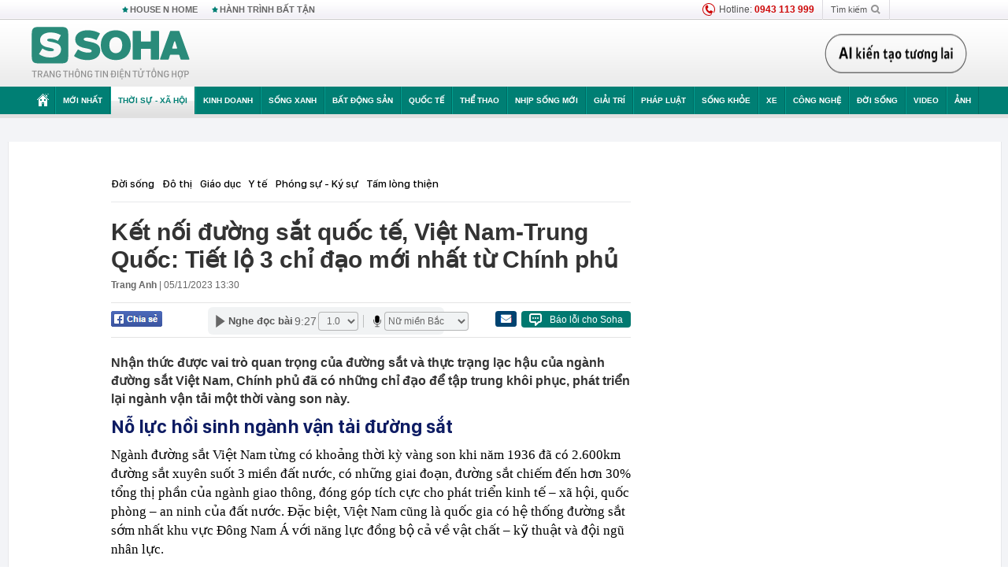

--- FILE ---
content_type: text/html; charset=utf-8
request_url: https://soha.vn/ket-noi-duong-sat-quoc-te-viet-nam-trung-quoc-tiet-lo-3-chi-dao-moi-nhat-tu-chinh-phu-20231104234018329.htm
body_size: 114516
content:
<!DOCTYPE html>
<html lang="vi">
<head>
    <meta http-equiv="Content-Type" content="text/html; charset=utf-8"/>
    <title>Kết nối đường sắt quốc tế, Việt Nam-Trung Quốc: Tiết lộ 3 chỉ đạo mới nhất từ Chính phủ</title>
    <meta name="description" content="Nhận thức được vai trò quan trọng của đường sắt và thực trạng lạc hậu của ngành đường sắt Việt Nam, Chính phủ đã có những chỉ đạo để tập trung khôi phục, phát triển lại ngành vận tải một thời vàng son này.">
    <meta name="keywords" content="đường sắt việt nam, liên vận quốc tế, Tổng công ty đường sắt Việt Nam">
    <meta name="news_keywords" content="đường sắt việt nam, liên vận quốc tế, Tổng công ty đường sắt Việt Nam">
    <meta property="og:title" content="Kết nối đường sắt quốc tế, Việt Nam-Trung Quốc: Tiết lộ 3 chỉ đạo mới nhất từ Chính phủ">
    <meta property="og:description" content="Nhận thức được vai trò quan trọng của đường sắt và thực trạng lạc hậu của ngành đường sắt Việt Nam, Chính phủ đã có những chỉ đạo để tập trung khôi phục, phát triển lại ngành vận tải một thời vàng son này.">
    <meta property="og:type" content="article" />
    <meta property="og:url" content="https://soha.vn/ket-noi-duong-sat-quoc-te-viet-nam-trung-quoc-tiet-lo-3-chi-dao-moi-nhat-tu-chinh-phu-20231104234018329.htm" />
    <meta property="og:image" content="https://sohanews.sohacdn.com/zoom/600_315/160588918557773824/2023/11/5/photo1699164918340-1699164918723193666452.jpeg" />
    <meta property="og:image:type" content="image/jpg" />
    <meta property="og:image:width" content="600" />
    <meta property="og:image:height" content="315" />
    <meta property="twitter:image" content="https://sohanews.sohacdn.com/zoom/600_315/160588918557773824/2023/11/5/photo1699164918340-1699164918723193666452.jpeg" />
    <meta property="twitter:card" content="summary_large_image" />
    <link rel="canonical" href="https://soha.vn/ket-noi-duong-sat-quoc-te-viet-nam-trung-quoc-tiet-lo-3-chi-dao-moi-nhat-tu-chinh-phu-20231104234018329.htm"/>
    <link  rel="alternate" media="only screen and (max-width: 640px)"  href="https://m.soha.vn/ket-noi-duong-sat-quoc-te-viet-nam-trung-quoc-tiet-lo-3-chi-dao-moi-nhat-tu-chinh-phu-20231104234018329.htm" />
    <link rel="alternate" media="handheld" href="https://m.soha.vn/ket-noi-duong-sat-quoc-te-viet-nam-trung-quoc-tiet-lo-3-chi-dao-moi-nhat-tu-chinh-phu-20231104234018329.htm" />
    <meta prefix="fb: http://ogp.me/ns/fb#" property="fb:app_id" content="150439901816779" />
    <meta name="google-site-verification" content="TNthD0oe_3DoN9R-iWnUdKdxiCLOBl6mKowgwXJh8tc" />
    <meta property="article:published_time" content="2023-11-05T13:30:00" />
    <meta property="article:author" content="Trang Anh" />
    <meta name="viewport" content="width=device-width, initial-scale=1, maximum-scale=5, minimal-ui"/>
    <meta name="robots" content="max-image-preview:large,index,follow,all"/>
    <meta name="Language" content="vi"/>
    <meta name="distribution" content="Global"/>
    <meta name="revisit-after" content="1 days"/>
    <meta name="GENERATOR" content="https://soha.vn">
    <meta name="RATING" content="GENERAL"/>
    <link rel="shortcut icon" href="https://sohanews.sohacdn.com/icons/soha-32.png" type="image/png">
    <meta name="site_path" content="https://soha.vn">
    <meta name="author" content="VCCorp.vn">
    <meta name="og:site_name" content="Soha">
    <meta name="copyright" content="Copyright (c) by Công ty Cổ phần VCCorp"/>
    <meta http-equiv="x-dns-prefetch-control" content="on"/>
    <link rel="dns-prefetch" href="https://static.mediacdn.vn/">
    <link rel="dns-prefetch" href="https://sohanews.sohacdn.com">
    <link rel="dns-prefetch" href="https://videothumbs.mediacdn.vn/">
    <link rel="dns-prefetch" href="https://videothumbs-ext.mediacdn.vn/">
    <meta id="fbImage" itemprop="thumbnailUrl" property="og:image" content="https://sohanews.sohacdn.com/icons/soha-1200x630.jpg"/>
    <link rel="preload" href="https://sohanews.sohacdn.com/web_font/SFProDisplay-Medium.woff2" as="font" type="font/woff2" crossorigin>
    <link rel="preload" href="https://static.mediacdn.vn/soha.vn/web_font/SFPD-Bold.otf" as="font" type="font/woff2" crossorigin>
    <link rel="preload" href="https://sohanews.sohacdn.com/web_font/SFProDisplay-Semibold.woff2" as="font" type="font/woff2" crossorigin>
    <link rel="preload" href="https://sohanews.sohacdn.com/web_font/SFProDisplay-Medium.woff2" as="font" type="font/woff2" crossorigin>
    <link rel="preload" href="https://static.mediacdn.vn/soha.vn/images/soha-sprite-v35.png" as="image" fetchpriority="high">
    <link rel="preload" href="https://static.mediacdn.vn/soha.vn/images/soha-repeat-x.png" as="image" fetchpriority="high">

    <script>

    function getMeta(t) { let e = document.getElementsByTagName("meta"); for (let n = 0; n < e.length; n++)if (e[n].getAttribute("name") === t) return e[n].getAttribute("content"); return "" }
    var hdUserAgent = getMeta("uc:useragent");
    var isNotAllow3rd = hdUserAgent.includes("not-allow-ads");
    var isNotAllowAds = hdUserAgent.includes("not-allow-ads");
    var pageSettings = {
        Domain: "https://soha.vn",
        sharefbApiDomain: "https://sharefb.cnnd.vn",
        videoplayer: "https://vcplayer.mediacdn.vn",
        VideoToken: "[base64]",
        commentSiteName: "sohanews",
        DomainUtils: "https://utils3.cnnd.vn",
        imageDomain: "https://sohanews.sohacdn.com",
        DomainApiVote: "https://eth.cnnd.vn",
        allowAds: true && !isNotAllow3rd,
        allow3rd: true && !isNotAllow3rd,
        DomainUtils2: "https://util8.cnnd.vn",
        DOMAIN_API_NAME_SPACE:'sohanews',
        sport5sDomain:"https://sport5s.cnnd.vn",
        siteMail:"soha",
        sDomainMail:"https://eth.cnnd.vn",
    }
    var appSettings = {
        ajaxDomain:'https://s2.soha.vn',
        ajaxDomainSession:'https://s2.soha.vn',
        ajaxDomainUtil2: "https://util8.cnnd.vn",
    };
    var apiBangXepHang = 'https://sport5s.cnnd.vn' + '/sport5-api-data.htm';

    function loadJsAsync(jsLink, callback, callbackEr) {
        var scriptEl = document.createElement("script");
        scriptEl.type = "text/javascript";
        scriptEl.async = true;
        if (typeof callback == "function") {
            scriptEl.onreadystatechange = scriptEl.onload = function () {
                callback();
            };
        }
        scriptEl.src = jsLink;
        if (typeof callbackEr != "undefined") {
            scriptEl.setAttribute('onerror', callbackEr);
        }
        if (scriptEl) {
            var _scripts = document.getElementsByTagName("script");
            var checkappend = false;
            for (var i = 0; i < _scripts.length; i++) {
                if (_scripts[i].src == jsLink)
                    checkappend = true
            }
            if (!checkappend) {
                var head = document.getElementsByTagName('head')[0];
                head.appendChild(scriptEl);
            }
        }
    }

    function loadCss(t) {
        var e = document.getElementsByTagName("head")[0], s = document.createElement("link");
        s.rel = "stylesheet", s.type = "text/css", s.href = t, s.media = "all", e.appendChild(s)
    }
    function checkRunInitScroll() {
        if (typeof runinitscroll != "undefined" && runinitscroll.length >= 1) {
            runinitscroll[0]();
            var len = runinitscroll.length;
            var arr = [];
            for (var i = 1; i < len; i++) {
                arr.push(runinitscroll[i]);
            }
            runinitscroll = arr;
        }
        window.setTimeout(function () {
            checkRunInitScroll();
        }, 1);
    }
    setTimeout(function () {
        let e = !1;

        let runInitScrollTimeout = pageSettings.allow3rd ? 1 : 3000;

        function t() {
            try {
                e || (e = !0, document.removeEventListener("scroll", t), function () {
                    let e = document.createElement("script");
                    e.async = !0, e.setAttribute("data-ad-client", ""), document.head.appendChild(e), e.src = ""
                }(), document.removeEventListener("mousemove", t), document.removeEventListener("mousedown", t), document.removeEventListener("touchstart", t)), setTimeout(function () {
                    checkRunInitScroll();
                }, runInitScrollTimeout)

            } catch (err) {
                console.log("init --" + err);
            }
        }
        document.addEventListener("scroll", t, { passive: true }), document.addEventListener("mousemove", t), document.addEventListener("mousedown", t), document.addEventListener("touchstart", t, { passive: true }), document.addEventListener("load", function () {
            document.body.clientHeight != document.documentElement.clientHeight && 0 == document.documentElement.scrollTop && 0 == document.body.scrollTop || t()
        })
    }, 1);
</script>

                <!-- GOOGLE SEARCH STRUCTURED DATA FOR ARTICLE -->
<script type="application/ld+json">
{
    "@context": "http://schema.org",
    "@type": "NewsArticle",
    "mainEntityOfPage":{
        "@type":"WebPage",
        "@id":"https://soha.vn/ket-noi-duong-sat-quoc-te-viet-nam-trung-quoc-tiet-lo-3-chi-dao-moi-nhat-tu-chinh-phu-20231104234018329.htm"
    },
    "headline": "Kết nối đường sắt quốc tế, Việt Nam-Trung Quốc: Tiết lộ 3 chỉ đạo mới nhất từ Chính phủ",
    "description": "Nhận thức được vai trò quan trọng của đường sắt và thực trạng lạc hậu của ngành đường sắt Việt Nam, Chính phủ đã có những chỉ đạo để tập trung khôi phục, phát triển lại ngành vận tải một thời vàng son này.",
    "image": {
        "@type": "ImageObject",
        "url": "https://sohanews.sohacdn.com/zoom/700_438/160588918557773824/2023/11/5/photo1699165798660-1699165798808373936086.jpeg",
        "width" : 700,
        "height" : 438
    },
    "datePublished": "2023-11-05T13:30:00+07:00",
    "dateModified": "2023-11-05T15:51:45+07:00",
    "author": {
        "@type": "Person",
        "name": "Trang Anh"
    },
    "publisher": {
        "@type": "Organization",
        "name": "https://soha.vn",
        "logo": {
            "@type": "ImageObject",
           "url": "",
            "width": 70,
            "height": 70
        }
    }
}
</script>
<!-- GOOGLE BREADCRUMB STRUCTURED DATA -->
<script type="application/ld+json">
{
    "@context": "http://schema.org",
    "@type": "BreadcrumbList",
    "itemListElement": [
        {
            "@type": "ListItem",
            "position": 1,
            "item": {
                "@id": "https://soha.vn",
                "name": "Trang chủ"
            }
        }
              ,{
        "@type": "ListItem",
        "position":2,
            "item": {
                "@id": "https://soha.vn/thoi-su-xa-hoi.htm",
                "name": "Thời sự - Xã hội"
            }
        }
    ]
}
</script>
<script type="application/ld+json">
        {
        "@context": "http://schema.org",
        "@type": "Organization",
        "name":"Soha",
        "url": "https://soha.vn",
         "logo": "https://sohanews.mediacdn.vn/web_images/default_avatar.png",
        "email": "mailto: mailto:btv@soha.vn",
        "sameAs":[
               "https://www.facebook.com/TintucSoha"
                    ,"https://www.facebook.com/Sohaquansu"
                    ,"https://twitter.com/soha88063891"
                     ,"https://www.facebook.com/Sohasongkhoe"
             ],
    "contactPoint": [{
        "@type": "ContactPoint",
        "telephone": "(84 24) 7307 7979",
        "contactType": "customer service"
        }],
        "address": {
            "@type": "PostalAddress",
            "addressLocality": "Thanh Xuân",
            "addressRegion": "Hà Nội",
            "addressCountry": "Việt Nam",
            "postalCode":"100000",
            "streetAddress": "Tầng 20, tòa nhà Center Building, Hapulico Complex, số 1 Nguyễn Huy Tưởng, phường Thanh Xuân Trung, quận Thanh Xuân, Hà Nội"
            }
        }
</script>
<script type="text/javascript">
        var _ADM_Channel = '%2fthoi-su-xa-hoi%2fdetail%2f';
    </script>

        <link href="https://static.mediacdn.vn/soha.vn/web_css/20240725/soha.detail.min.css?v=2" rel="stylesheet">

<style>
    [data-role=content] .VCSortableInPreviewMode[type=boxhighlightlist] ul.list-highlight li {
        display: list-item;
        list-style-type: disc;
    }
</style>
    <style>
    .link-source-wrapper{
        width: 100%!important;
    }
    .btn-copy-link-source{float: right!important;}
    .link-source-name { text-align: left; width: 100%; padding: 10px 15px; }
    .time-source-detail { float: right; color: #888888 !important; font-size: 12px; font-weight: 400; }
    span.btn-copy-link-source2 svg path { fill: #333333; }
    .link-source-name .btn-copy-link-source2 { margin-left: 12px !important; font-size: 12px; }
    span.btn-copy-link-source-1{margin-left: 10px}
</style>
        <style>
        .page-menu a:hover {color: #fff;}
        .page-menu a.active:hover {color: #007f74;}
        .news-title[data-newtype="5"]:before {
            content: '';
            width: 41px;
            display: inline-block;
            margin-right: 2px;
            background: url("https://static.mediacdn.vn/soha.vn/images/sicon-live.png") no-repeat;
            background-size: contain;
            height: 17px;
        }
        .box-category-item .box-category-link-title[data-newstype="5"]:before {
            content: '';
            width: 39px;
            display: inline-block;
            margin-right: 8px;
            background: url("https://static.mediacdn.vn/soha.vn/images/sicon-live.png") no-repeat;
            background-size: contain;
            height: 18px;
            margin-bottom: -4px;
        }
        .ml-10{
            margin-left: 10px;
        }
    </style>
    <style>
    body {
        min-width: 1160px !important;
    }
    .tlshowmore.load-more-btn{
        padding-top: unset;
    }
    @media  screen and (max-width: 1024px) {
        .header .page-header .page-menu .inner {
            max-width: 100% !important;
        }

        .header .page-header .page-menu {
            position: relative !important;
        }

        .detail-container-full .adm-mainsection .boxcontent {
            width: 100% !important;
            padding: 30px 0 !important;
        }
    }
</style>
    <script type="text/javascript" src="https://adminplayer.sohatv.vn/resource/init-script/playerInitScript.js"></script>
</head>
<body >
<script>
    if (pageSettings.allow3rd) {
        (function () {
            var img = new Image();
            var pt = (document.location.protocol == "https:" ? "https:" : "http:");
            img.src = pt + '//lg1.logging.admicro.vn/ftest?url=' + encodeURIComponent(document.URL);
            var img1 = new Image();
            img1.src = pt + '//amcdn.vn/ftest?url=' + encodeURIComponent(document.URL);
        })();
    }
</script>
<script>
    if (pageSettings.allow3rd) {
        var _comscore = _comscore || [];
        _comscore.push({c1: "2", c2: "17793284"});
        (function () {
            var s = document.createElement("script"), el = document.getElementsByTagName("script")[0];
            s.async = true;
            s.src = (document.location.protocol == "https:" ? "https://sb" : "http://b") + ".scorecardresearch.com/beacon.js";
            el.parentNode.insertBefore(s, el);
        })();
    }
</script>
<noscript>
    <img src="http://b.scorecardresearch.com/p?c1=2&c2=17793284&cv=2.0&cj=1" />
</noscript>
<script>
    if (pageSettings.allow3rd) {
        loadJsAsync('https://sentry.mediacdn.vn/raven.min.js');
    }
</script>
<!-- Facebook Pixel Code -->
<script>
    if (pageSettings.allow3rd) {
        !function (f, b, e, v, n, t, s) {
            if (f.fbq) return;
            n = f.fbq = function () {
                n.callMethod ?
                    n.callMethod.apply(n, arguments) : n.queue.push(arguments)
            };
            if (!f._fbq) f._fbq = n;
            n.push = n;
            n.loaded = !0;
            n.version = '2.0';
            n.queue = [];
            t = b.createElement(e);
            t.async = !0;
            t.src = v;
            s = b.getElementsByTagName(e)[0];
            s.parentNode.insertBefore(t, s)
        }(window, document, 'script',
            'https://connect.facebook.net/en_US/fbevents.js');
        fbq('init', '260310555940925');
        fbq('track', 'PageView');
    }
</script>
<noscript>
    <img height="1" width="1" style="display:none" src="https://www.facebook.com/tr?id=260310555940925&ev=PageView&noscript=1" />
</noscript>
<!-- End Facebook Pixel Code -->
<script>
    if (pageSettings.allow3rd) {
        (function () {
            function d(b, c, e) {
                var a = document.createElement("script");
                a.type = "text/javascript";
                a.async = !0;
                a.src = b;
                2 <= arguments.length && (a.onload = c, a.onreadystatechange = function () {
                    4 != a.readyState && "complete" != a.readyState || c()
                });
                a.onerror = function () {
                    if ("undefined" != typeof e) try {
                        e()
                    } catch (g) {
                    }
                };
                document.getElementsByTagName("head")[0].appendChild(a)
            }

            function f() {
                if ("undefined" == typeof window.ADMStorageFileCDN) setTimeout(function () {
                    f()
                }, 500); else if ("undefined" != typeof window.ADMStorageFileCDN.corejs &&
                    "undefined" != typeof window.ADMStorageFileCDN.chkCorejs && 0 == window.ADMStorageFileCDN.chkCorejs) if (window.ADMStorageFileCDN.chkCorejs = !0, "string" == typeof window.ADMStorageFileCDN.corejs) d(window.ADMStorageFileCDN.corejs); else if ("undefined" != typeof window.ADMStorageFileCDN.corejs) for (var b = 0, c = window.ADMStorageFileCDN.corejs.length; b < c; b++) d(window.ADMStorageFileCDN.corejs[b])
            }

            f()
        })();
    }
</script>
<script>
    if (pageSettings.allow3rd) {
        (function (w, d, s, l, i) {
            w[l] = w[l] || [];
            w[l].push({
                'gtm.start':
                    new Date().getTime(), event: 'gtm.js'
            });
            var f = d.getElementsByTagName(s)[0],
                j = d.createElement(s), dl = l != 'dataLayer' ? '&l=' + l : '';
            j.async = true;
            j.src =
                'https://www.googletagmanager.com/gtm.js?id=' + i + dl;
            f.parentNode.insertBefore(j, f);
        })(window, document, 'script', 'dataLayer', 'GTM-WQ88Q93');
    }
</script>
<script>
    if (pageSettings.allow3rd) {
        try {
            did = localStorage['__uidac'];
        } catch (e) {
        }
    }
</script>
<!-- Admicro Tag Manager -->
<script>
    if (pageSettings.allow3rd) {
        (function (a, b, d, c, e) {
            a[c] = a[c] || [];
            a[c].push({"atm.start": (new Date).getTime(), event: "atm.js"});
            a = b.getElementsByTagName(d)[0];
            b = b.createElement(d);
            b.async = !0;
            b.src = "//deqik.com/tag/corejs/" + e + ".js";
            a.parentNode.insertBefore(b, a)
        })(window, document, "script", "atmDataLayer", "ATM4GHFIUA3KH");
    }
</script>
<!-- End Admicro Tag Manager-->
<script>
        var arrAdmZone = [];
        function initArrAdmZone(from) {
            const zoneElements = document.querySelectorAll('zone[id]:not(.pushed),div[id^=admzone]:not(.pushed),div[id^=zone]:not(.pushed)');

            for (const zone of zoneElements) {
                const adsId = zone.getAttribute('id');
                arrAdmZone.push(adsId);
                zone.classList.add('pushed');
            }

            console.log('initArrAdmZone ' + from, arrAdmZone);
        }

        document.addEventListener("DOMContentLoaded", function () {
            initArrAdmZone("DOMContentLoaded");
        });

        (runinit = window.runinit || []).push(function () {
            $(document).ajaxComplete(function () {
                initArrAdmZone('document ajaxComplete');
            });
        });
    </script>
    <script>
        var arfAsync = arfAsync || [];
        var admicroAD = admicroAD || {};
        if (pageSettings.allow3rd) {
            admicroAD.unit = admicroAD.unit || [];
            //adBlock Firefox
            loadJsAsync('https://static.amcdn.vn/tka/cdn.js');
            loadJsAsync('https://media1.admicro.vn/suts/pcl.js');
            loadJsAsync('https://media1.admicro.vn/core/adm_tracking.js',"", callbackEr = "window.arferrorload = true;");
            loadJsAsync('https://media1.admicro.vn/cms/Arf.min.js',"", callbackEr = "window.arferrorload = true;");
        }
    </script>
<div id="admWrapsite">
    <div id="admzone13609"></div>
    <script>
        if (pageSettings.allow3rd) admicroAD.unit.push(function () { admicroAD.show('admzone13609') });
    </script>

    <style>
    .page-menu{
        padding: 0 1px;
    }
    .page-menu>.inner{
        width: 1200px;
        max-width: 100%;
    }
    .img-vn-vuon-minh{
        width: 100%;
        height: 45px;
        object-fit: contain;
    }
    .page-head__right a {
    height: 50px;
    }
    .gocnhin-group {
        width: 100%;
    }
    /*.banner-80year {*/
    /*    height: 55px;*/
    /*    margin-right: 16px;*/
    /*}*/
    /*.banner-80year img {*/
    /*    height: 100%;*/
    /*}*/
</style>
<header class="header">
    <div class="page-header">
        <div class="page-top">
            <div class="w980 mgauto d-flex justify-content-sb align-items-center">
                <div class="link nhomchude">
                    <a class="nav-link" href="/house-n-home.html" title="HOUSE N HOME">HOUSE N HOME</a>

                    <a class="nav-link" href="/hanh-trinh-bat-tan.html" title="Hành trình bất tận">HÀNH TRÌNH BẤT TẬN</a>
                    <!-- <a class="nav-link" href="/mua-nao-benh-nay.html" title="DR.BLUE">DR.BLUE</a> -->
                </div>
                <div class="action">
                    
                    <span class="item hotline"><i class="ico-hotline"></i>Hotline: <b>0943 113 999</b></span>
                    <span class="item trigger search">
                            Tìm kiếm<i class="ico-search"></i>
                        <div class="box-search" style="display: none;">
                            <input id="textSearch" class="text txt-search"><button id="btnSearch" type="button" class="button btn-search-a" >
                            </button>
                        </div>
                    </span>
                </div>
            </div>
        </div>
        <div class="page-head">
            <div class="align-items-center d-flex justify-content-sb mgauto relative w980">
                <div class="header__r align-items-center d-flex justify-content-sb">

                                            <a href="/" class="logo" title="Trang chủ"></a>
                                                        </div>

                <div class="mgt25 page-head__right">





                    <div class="head-right-1">
                        <a class="head-right-item" href="/su-kien/ai-kien-tao-tuong-lai-3455.htm" data-pos="1" title="Ai kiến tạo tương lai" style="display: none;">
                            <img src="https://static.mediacdn.vn/thumb_w/181/soha.vn/images/Ai-kien-tao-tuong-lai.png" alt="Ai kiến tạo tương lai" width="181" height="36">
                        </a>
                        <a href="/su-kien/biet-benh-som-tri-benh-nhanh-3261.htm" class="head-right-item" data-pos="2" title="Biết bệnh sớm, trị bệnh nhanh" style="display: none;">
                            <img src="https://sohanews.sohacdn.com/thumb_w/170/web_images/bietbenhsom_soha.png" alt="Biết bệnh sớm, trị bệnh nhanh" width="170" height="32">
                        </a>
                    </div>

                </div>


            </div>
        </div>

        <div id="cphBody_PageMenu1_MenuDefault" class="page-menu">
            <div class="inner clearfix" style="position: relative;">
                <a href="/" title="Trang chủ" class="first"><i class="ico-home"></i></a>
                <a title="MỚI NHẤT" class="nav-link" href="/tin-moi-nhat.htm">Mới nhất</a>
                <a title="THỜI SỰ - XÃ HỘI" class="nav-link" href="/thoi-su-xa-hoi.htm">Thời sự - Xã hội</a>
                <a title="Kinh doanh" class="nav-link" href="/kinh-doanh.htm">Kinh doanh</a>
                <a title="Sống xanh" class="nav-link" href="/song-xanh.htm">Sống xanh</a>
                <a title="Bất động sản" class="nav-link" href="/kinh-doanh/bat-dong-san.htm">Bất động sản</a>
                <a title="Quốc tế" class="nav-link" href="/quoc-te.htm">Quốc tế</a>
                <a href="/the-thao.htm" class="nav-link" title="thể thao">Thể thao</a>
                <a title="Nhịp sống mới" class="nav-link" href="/nhip-song-moi.htm">Nhịp sống mới</a>
                <a title="Giải trí" class="nav-link" href="/giai-tri.htm">Giải trí</a>
                <a title="Pháp luật" class="nav-link" href="/phap-luat.htm">Pháp luật</a>
                <a title="Sống khỏe" class="nav-link" href="/song-khoe.htm">Sống khỏe</a>
                <a title="Xe" class="nav-link" href="/xe.htm">Xe</a>
                <a title="Công nghệ" class="nav-link" href="/cong-nghe.htm">Công nghệ</a>
                <a title="Đời sống" class="nav-link" href="/doi-song.htm">Đời sống</a>

                <a href="/video.htm" class="nav-link" title="Video">Video</a>
                <a href="/anh.htm" class="nav-link" title="Ảnh" class="last">Ảnh</a>




            </div>
            <div class="mnu-hot-topic-wrapper">
    <div class="w1160">
        <div class="mnu-hot-topic-title">
            <svg width="16" height="20" viewBox="0 0 16 20" fill="none" xmlns="http://www.w3.org/2000/svg">
                <path fill-rule="evenodd" clip-rule="evenodd" d="M0.5 19.375V2.5C0.5 1.83696 0.763392 1.20107 1.23223 0.732233C1.70107 0.263392 2.33696 0 3 0L13 0C13.663 0 14.2989 0.263392 14.7678 0.732233C15.2366 1.20107 15.5 1.83696 15.5 2.5V19.375C15.5001 19.4835 15.4719 19.5902 15.4182 19.6845C15.3645 19.7789 15.2872 19.8576 15.1939 19.913C15.1005 19.9684 14.9944 19.9985 14.8859 20.0004C14.7774 20.0023 14.6702 19.9758 14.575 19.9237L8 16.3363L1.425 19.9237C1.32979 19.9758 1.22265 20.0023 1.11413 20.0004C1.00561 19.9985 0.899459 19.9684 0.806115 19.913C0.712771 19.8576 0.635456 19.7789 0.581781 19.6845C0.528106 19.5902 0.499921 19.4835 0.5 19.375ZM8.2 5.125C8.18173 5.08752 8.15329 5.05592 8.11792 5.03382C8.08256 5.01172 8.0417 5 8 5C7.9583 5 7.91744 5.01172 7.88208 5.03382C7.84671 5.05592 7.81827 5.08752 7.8 5.125L7.0075 6.73125C6.99164 6.76374 6.96809 6.79188 6.93891 6.81322C6.90972 6.83457 6.87577 6.84848 6.84 6.85375L5.065 7.11125C5.02414 7.11745 4.98581 7.13491 4.95431 7.16167C4.92282 7.18843 4.8994 7.22344 4.88668 7.26276C4.87396 7.30208 4.87245 7.34417 4.88231 7.38431C4.89217 7.42445 4.91301 7.46104 4.9425 7.49L6.225 8.74125C6.2775 8.7925 6.30125 8.86625 6.28875 8.93875L5.9875 10.7062C5.98071 10.7471 5.98543 10.789 6.00113 10.8272C6.01684 10.8655 6.0429 10.8987 6.0764 10.9229C6.1099 10.9472 6.14951 10.9617 6.19077 10.9647C6.23204 10.9677 6.27333 10.9592 6.31 10.94L7.8975 10.105C7.92933 10.0884 7.96471 10.0797 8.00062 10.0797C8.03654 10.0797 8.07192 10.0884 8.10375 10.105L9.69125 10.94C9.72788 10.9588 9.76902 10.9671 9.81008 10.9639C9.85114 10.9607 9.89051 10.9462 9.92381 10.922C9.95711 10.8978 9.98304 10.8648 9.99869 10.8267C10.0144 10.7886 10.0191 10.7469 10.0125 10.7062L9.71 8.9375C9.70362 8.90198 9.70598 8.86544 9.71686 8.83103C9.72775 8.79663 9.74685 8.76538 9.7725 8.74L11.0575 7.48875C11.087 7.45979 11.1078 7.4232 11.1177 7.38306C11.1276 7.34292 11.126 7.30083 11.1133 7.26151C11.1006 7.22219 11.0772 7.18718 11.0457 7.16042C11.0142 7.13366 10.9759 7.1162 10.935 7.11L9.16 6.8525C9.12423 6.84723 9.09028 6.83332 9.06109 6.81197C9.03191 6.79063 9.00836 6.76249 8.9925 6.73L8.2 5.125Z" fill="#007F74"></path>
            </svg>Nhóm chủ đề
        </div>
        <div class="mnu-hot-topic-tpgrlist">
            <div class="item-mgz" style="background-image: url(https://sohanews.sohacdn.com/thumb_w/540/web_images/banner_housenhome.jpg)">
                <a href="/house-n-home.html" title="House n Home"><span class="name">House n Home</span></a>
            </div>
            <div class="item-mgz" style="background-image: url(https://sohanews.sohacdn.com/thumb_w/540/mob_images/soha-emag-topic-cover_30072020.jpg)">
                <a href="/soha-special.html" title="Soha Special"><span class="name">Soha Special</span></a>
            </div>
            <div class="item-gnds" style="background-image: url(https://sohanews.sohacdn.com/thumb_w/540/web_images/chu-de-hay-tu-hao-viet-nam.jpg)">
                <a href="/tu-hao-viet-nam.html" title="Tự hào Việt Nam"><span class="name">Tự hào Việt Nam</span></a>
            </div>

            <div class="item-gnds" style="background-image: url(https://sohanews.sohacdn.com/thumb_w/540/mob_images/hanh-trinh-bat-tan_cover11062022.jpg)">
                <a href="/hanh-trinh-bat-tan.html" title="Hành trình bất tận"><span class="name">Hành trình bất tận</span></a>
            </div>
            <div class="item-gnds" style="background-image: url(https://sohanews.sohacdn.com/thumb_w/540/mob_images/vu-khi-viet-nam.jpg)">
                <a href="/su-kien/vu-khi-viet-nam-hien-dai-2960.htm" title="Vũ khí Việt Nam"><span class="name">Vũ khí Việt Nam</span></a>
            </div>

            <div class="item-gnds" style="background-image: url(https://sohanews.sohacdn.com/thumb_w/540/web_images/banner_day_con.jpg)">
                <a href="/day-con.html" title="Dạy con nên người"><span class="name">Dạy con nên người</span></a>
            </div>

            <div class="item-gnds" style="background-image: url(https://sohanews.sohacdn.com/thumb_w/540/web_images/banner-giai-ma-chat-dinh-duong.jpg)">
                <a href="/su-kien/giai-ma-chat-dinh-duong-3188.htm" title="Giải mã Chất dinh dưỡng"><span class="name">Giải mã Chất dinh dưỡng</span></a>
            </div>
            <div class="item-bhcs" style="background-image: url(https://sohanews.sohacdn.com/thumb_w/540/mob_images/bai-hoc-cuoc-song-cover_30072020.jpg)">
                <a href="/doi-song/bai-hoc-cuoc-song.htm" title="Bài học cuộc sống"><span class="name">Bài học cuộc sống</span></a>
            </div>

            <div class="item-gnds" style="background-image: url(https://sohanews.sohacdn.com/thumb_w/540/web_images/binh-luan-bong-da.jpg)">
                <a href="/the-thao/binh-luan.htm" title="Bình luận bóng đá"><span class="name">Bình luận bóng đá</span></a>
            </div>
        </div>
    </div>
</div>
        </div>
    </div>
</header>
        <div class="main">
            <a href="/thoi-su-xa-hoi.htm" title="Thời sự - Xã hội" class="category-page__name"></a>
    <div class="page-body page-detail detail-sl detail-container-full">
        <div class="clearfix adm-mainsection">
            <div class="w980 mgauto inner mgt15">
                <div id="admzone2238"></div>
    <script>
        if (pageSettings.allow3rd) admicroAD.unit.push(function () { admicroAD.show('admzone2238') });
    </script>

            </div>
            <div class="w980 mgauto inner mgt15 boxcontent size-LL">
                <div class="mgt15 d-flex justify-content-sb">
                    <div class="w660 fl news-detail default epl-default adm-leftsection">
                        <div class="submenupagedetail">

                                                            <nav id="sohaSubCategories" class="sub-menu clearfix">
                                                                    <a href="/thoi-su-xa-hoi/doi-song.htm" title="Đời sống" class="">Đời sống</a>
                                                                    <a href="/thoi-su-xa-hoi/do-thi.htm" title="Đô thị" class="">Đô thị</a>
                                                                    <a href="/thoi-su-xa-hoi/giao-duc.htm" title="Giáo dục" class="">Giáo dục</a>
                                                                    <a href="/thoi-su-xa-hoi/y-te.htm" title="Y tế" class="">Y tế</a>
                                                                    <a href="/thoi-su-xa-hoi/phong-su-ky-su.htm" title="Phóng sự - Ký sự" class="">Phóng sự - Ký sự</a>
                                                                    <a href="/thoi-su-xa-hoi/tam-long-thien.htm" title="Tấm lòng thiện" class="">Tấm lòng thiện</a>
                                                                </nav>
                                                    </div>
                                                <main>
                            <article>
                                <h1 class="news-title" data-field="title" data-role="title" data-newtype="0">Kết nối đường sắt quốc tế, Việt Nam-Trung Quốc: Tiết lộ 3 chỉ đạo mới nhất từ Chính phủ</h1>
                                <div class="news-info">
                                                                            <b data-field="author" data-role="author">Trang Anh</b> |
                                                                            <time data-role="publishdate" class="op-published" datetime="05/11/2023 13:30" data-field="createddate">05/11/2023 13:30</time>
                                </div>
                                <div class="share mgt15 d-flex justify-content-sb">
    <div >
        <a href="javascript:;" class="facebook-button-share fl sendsocial" rel="facebook"
            data-href="https://soha.vn/ket-noi-duong-sat-quoc-te-viet-nam-trung-quoc-tiet-lo-3-chi-dao-moi-nhat-tu-chinh-phu-20231104234018329.htm" data-title="Kết nối đường sắt quốc tế, Việt Nam-Trung Quốc: Tiết lộ 3 chỉ đạo mới nhất từ Chính phủ" title="Chia sẻ">
        </a>
    </div>
    <div>
        <div class="fb-like fb_iframe_widget" data-href="https://soha.vn/ket-noi-duong-sat-quoc-te-viet-nam-trung-quoc-tiet-lo-3-chi-dao-moi-nhat-tu-chinh-phu-20231104234018329.htm" data-height="28px" data-layout="button_count" data-action="like" data-size="small" data-share="false"></div>
    </div>
    <div class="news-audio">
        <div class="embed-tts" data-namespace="sohanews">
        </div>
    </div>
    <a rel="nofollow" href="mailto:?&subject=[soha.vn] Kết nối đường sắt quốc tế, Việt Nam-Trung Quốc: Tiết lộ 3 chỉ đạo mới nhất từ Chính phủ&body=https://soha.vn/ket-noi-duong-sat-quoc-te-viet-nam-trung-quoc-tiet-lo-3-chi-dao-moi-nhat-tu-chinh-phu-20231104234018329.htm%0D%0ANhận thức được vai trò quan trọng của đường sắt và thực trạng lạc hậu của ngành đường sắt Việt Nam, Chính phủ đã có những chỉ đạo để tập trung khôi phục, phát triển lại ngành vận tải một thời vàng son này." title="Gửi email" class="fr mgl6 ico-mailto"></a>
    <i title="Báo lỗi cho Soha" data-buttontype="reportbug" class="reportbug-button  mgl6 fr">
        <svg version="1.1" id="Layer_1" xmlns="http://www.w3.org/2000/svg" xmlns:xlink="http://www.w3.org/1999/xlink" x="0px" y="0px" width="16px" height="16px" viewBox="0 0 16 16" enable-background="new 0 0 16 16" xml:space="preserve">
            <image id="image0" width="16" height="16" x="0" y="0" href="[data-uri]
                    AAB6JgAAgIQAAPoAAACA6AAAdTAAAOpgAAA6mAAAF3CculE8AAAAAmJLR0QA/4ePzL8AAAAJcEhZ
                    cwAADsQAAA7EAZUrDhsAAAAHdElNRQfnAREIIRZkCGnaAAAAqUlEQVQoz4XQMW7CUBAE0CH6Qq5T
                    cRQOwOUsxKEiCgulSJGCM7igoXGByEuRj1EcE2ak1e6f1fzVRNHqDTPstUq0/kMbPTaaGW7Qx4Am
                    M9BgeMkTjAv2DqLTiYP97b3k3pVxLvm6/1RvEJnUBsPosPhTbzeck6yVkT++UbJOco7tJJr3xMpn
                    nbaxtHNyqYSVI65OdpbTcOCID6+zsVTjR3JdeCwn3nS/5W9JudiIfWKW5gAAACV0RVh0ZGF0ZTpj
                    cmVhdGUAMjAyMy0wMS0xN1QwODozMzoyMiswMDowMGU1YOcAAAAldEVYdGRhdGU6bW9kaWZ5ADIw
                    MjMtMDEtMTdUMDg6MzM6MjIrMDA6MDAUaNhbAAAAAElFTkSuQmCC">
            </image>
        </svg>
        <a data-buttontype="reportbug" href="javascript:;" title="Báo lỗi cho Soha">
            Báo lỗi cho Soha
        </a>
    </i>
</div>
                                <div class="clearfix mgt15">
                                    <div class="detail-body">
                                        <h2 data-role="sapo" class="news-sapo" data-field="sapo">
                                            <span class="btn-nhuanbut24 nb24" title="Nhuận bút 24h" data-type="btn-nhuanbut24"></span>
                                            Nhận thức được vai trò quan trọng của đường sắt và thực trạng lạc hậu của ngành đường sắt Việt Nam, Chính phủ đã có những chỉ đạo để tập trung khôi phục, phát triển lại ngành vận tải một thời vàng son này.
                                        </h2>
                                        <div id="admzonek9l7ejcm"></div>
    <script>
        if (pageSettings.allow3rd) admicroAD.unit.push(function () { admicroAD.show('admzonek9l7ejcm') });
    </script>

<div class="relationnews" id="relationnews" data-marked-zoneid="soha_detail_relatesnews">
            <div id="insert-tag-redirect-new-relation" class="hidden"> </div>
    </div>
                                        <div class="detail-content afcbc-body detail-old" data-role="content" itemprop="articleBody" data-io-article-url="/ket-noi-duong-sat-quoc-te-viet-nam-trung-quoc-tiet-lo-3-chi-dao-moi-nhat-tu-chinh-phu-20231104234018329.htm">
                                            <div data-check-position="body_start"></div>
                                                                                        <h2 data-length="39"><b>N&#7895; l&#7921;c h&#7891;i sinh ng&agrave;nh v&#7853;n t&#7843;i &#273;&#432;&#7901;ng s&#7855;t</b></h2><p>Ng&agrave;nh &#273;&#432;&#7901;ng s&#7855;t Vi&#7879;t Nam t&#7915;ng c&oacute; kho&#7843;ng th&#7901;i k&#7923; v&agrave;ng son khi n&#259;m 1936 &#273;&atilde; c&oacute; 2.600km &#273;&#432;&#7901;ng s&#7855;t xuy&ecirc;n su&#7889;t 3 mi&#7873;n &#273;&#7845;t n&#432;&#7899;c, c&oacute; nh&#7919;ng giai &#273;o&#7841;n, &#273;&#432;&#7901;ng s&#7855;t chi&#7871;m &#273;&#7871;n h&#417;n 30% t&#7893;ng th&#7883; ph&#7847;n c&#7911;a ng&agrave;nh giao th&ocirc;ng, &#273;&oacute;ng g&oacute;p t&iacute;ch c&#7921;c cho ph&aacute;t tri&#7875;n kinh t&#7871; &ndash; x&atilde; h&#7897;i, qu&#7889;c ph&ograve;ng &ndash; an ninh c&#7911;a &#273;&#7845;t n&#432;&#7899;c. &#272;&#7863;c bi&#7879;t, Vi&#7879;t Nam c&#361;ng l&agrave; qu&#7889;c gia c&oacute; h&#7879; th&#7889;ng &#273;&#432;&#7901;ng s&#7855;t s&#7899;m nh&#7845;t khu v&#7921;c &#272;&ocirc;ng Nam &Aacute; v&#7899;i n&#259;ng l&#7921;c &#273;&#7891;ng b&#7897; c&#7843; v&#7873; v&#7853;t ch&#7845;t &ndash; k&#7929; thu&#7853;t v&agrave; &#273;&#7897;i ng&#361; nh&acirc;n l&#7921;c.</p><p>Ha&#803; t&acirc;&#768;ng v&#7899;i 2.600 km tr&#7843;i d&agrave;i t&#7915; B&#7855;c v&agrave;o Nam&nbsp;t&#432;&#768;ng &#273;&#432;&#417;&#803;c coi l&agrave; ni&ecirc;&#768;m t&#432;&#803; h&agrave;o cu&#777;a &#273;&#432;&#417;&#768;ng s&#259;&#769;t sau 30 n&#259;m khai th&aacute;c li&ecirc;n tu&#803;c nh&#432;ng la&#803;i ch&#259;&#777;ng &#273;&#432;&#417;&#803;c &#273;&acirc;&#768;u t&#432; n&acirc;ng c&acirc;&#769;p &#273;&atilde; ng&agrave;y m&ocirc;&#803;t cu&#771; ky&#771;, la&#803;c h&acirc;&#803;u. M&ocirc; h&igrave;nh kinh doanh, ch&acirc;&#769;t l&#432;&#417;&#803;ng di&#803;ch vu&#803;&hellip; cu&#771;ng kh&ocirc;ng &#273;&#432;&#417;&#803;c &#273;&ocirc;&#777;i m&#417;&#769;i &#273;&atilde; khi&ecirc;&#769;n &#273;&#7871;n nay &#273;&#432;&#7901;ng s&#7855;t &#273;&atilde; kh&ocirc;ng c&ograve;n gi&#7919; &#273;&#432;&#7907;c v&#7883; th&#7871; c&#7911;a m&igrave;nh.</p><p>S&#7843;n l&#432;&#7907;ng v&#7853;n chuy&#7875;n h&agrave;nh kh&aacute;ch v&agrave; h&agrave;ng h&oacute;a c&#7911;a &#273;&#432;&#7901;ng s&#7855;t ng&agrave;y c&agrave;ng gi&#7843;m v&agrave; chi&#7871;m t&#7927; tr&#7885;ng r&#7845;t nh&#7887; trong t&#7893;ng kh&#7889;i l&#432;&#7907;ng v&#7853;n t&#7843;i c&#7911;a to&agrave;n ng&agrave;nh.&nbsp;</p><p>Sau &#273;&#7841;i d&#7883;ch Covid-19, ng&agrave;nh &#273;&#432;&#7901;ng s&#7855;t v&#7851;n ti&#7871;p t&#7909;c g&#7863;p nhi&#7873;u kh&oacute; kh&#259;n khi h&#7841; t&#7847;ng l&#7841;c h&#7853;u, n&#259;ng l&#7921;c ph&#7909;c v&#7909; c&ograve;n h&#7841;n ch&#7871; v&agrave; ph&#7843;i c&#7841;nh tranh v&#7899;i s&#7921; ph&aacute;t tri&#7875;n nhanh ch&oacute;ng, hi&#7879;n &#273;&#7841;i c&#7911;a c&aacute;c ng&agrave;nh &#273;&#432;&#7901;ng kh&aacute;c.</p><div class="VCSortableInPreviewMode active" type="Photo" style=""><div><img src="https://sohanews.sohacdn.com/thumb_w/1000/160588918557773824/2023/11/4/baochinhphu-1699116353941103183589.jpeg" id="img_645303548879265792" w="2000" h="1419" alt="K&#7871;t n&#7889;i &#273;&#432;&#7901;ng s&#7855;t qu&#7889;c t&#7871;, Vi&#7879;t Nam-Trung Qu&#7889;c: Ti&#7871;t l&#7897; 3 ch&#7881; &#273;&#7841;o m&#7899;i nh&#7845;t t&#7915; Ch&iacute;nh ph&#7911; - &#7842;nh 1." title="K&#7871;t n&#7889;i &#273;&#432;&#7901;ng s&#7855;t qu&#7889;c t&#7871;, Vi&#7879;t Nam-Trung Qu&#7889;c: Ti&#7871;t l&#7897; 3 ch&#7881; &#273;&#7841;o m&#7899;i nh&#7845;t t&#7915; Ch&iacute;nh ph&#7911; - &#7842;nh 1." rel="lightbox" photoid="645303548879265792" type="photo" style="max-width:100%;" data-original="https://sohanews.sohacdn.com/160588918557773824/2023/11/4/baochinhphu-1699116353941103183589.jpeg" width="2000" height="1419" loading="lazy"></div><div class="PhotoCMS_Caption"><p data-placeholder="[nh&#7853;p ch&uacute; th&iacute;ch]" class="">&#272;&#432;&#7901;ng s&#7855;t Vi&#7879;t Nam t&#7915;ng c&oacute; th&#7901;i k&#7923; ho&agrave;ng kim - &#7842;nh minh ho&#7841;: B&aacute;o Ch&iacute;nh ph&#7911;</p></div></div><p>Trong 20 n&#259;m qua, T&#7893;ng c&ocirc;ng ty &#273;&#432;&#7901;ng s&#7855;t Vi&#7879;t Nam (VNR) &#273;&atilde; nhi&#7873;u l&#7847;n thay &#273;&#7893;i m&ocirc; h&igrave;nh, s&#7855;p x&#7871;p, t&aacute;ch r&#7891;i nh&#7853;p c&aacute;c &#273;&#417;n v&#7883; nh&#432;ng v&#7851;n ch&#432;a t&#7841;o ra thay &#273;&#7893;i &#273;&#7897;t ph&aacute;, th&#7883; ph&#7847;n v&#7853;n t&#7843;i v&#7851;n s&#7909;t gi&#7843;m.&nbsp;</p><p>&#272;&#7881;nh &#273;i&#7875;m cu&#7897;c kh&#7911;ng ho&#7843;ng c&#7911;a ng&agrave;nh &#273;&#432;&#7901;ng s&#7855;t b&#7855;t &#273;&#7847;u t&#7915; n&#259;m 2020 v&#7899;i s&#7921; xu&#7845;t hi&#7879;n c&#7911;a d&#7883;ch b&#7879;nh Covid-19. Sau &#7843;nh h&#432;&#7903;ng c&#7911;a d&#7883;ch l&agrave; b&atilde;o l&#361; d&#7891;n d&#7853;p &#273;&atilde; khi&#7871;n ho&#7841;t &#273;&#7897;ng s&#7843;n xu&#7845;t kinh doanh c&#7911;a T&#7893;ng c&ocirc;ng ty tr&#7843;i qua giai &#273;o&#7841;n kh&oacute; kh&#259;n nh&#7845;t l&#7883;ch s&#7917;.</p><p>&#272;&#7847;u n&#259;m 2021, T&#7893;ng C&ocirc;ng ty &#272;&#432;&#7901;ng s&#7855;t Vi&#7879;t Nam th&ocirc;ng tin v&#7873; t&igrave;nh h&igrave;nh kinh doanh c&#7911;a n&#259;m 2020, trong &#273;&oacute; s&#7843;n l&#432;&#7907;ng &#273;&#7841;t 6.828,6 t&#7927; &#273;&#7891;ng, b&#7857;ng 79% so v&#7899;i c&ugrave;ng k&#7923;. N&#259;m 2020, doanh thu c&#7911;a VNR &#273;&#7841;t 6.565 t&#7927; &#273;&#7891;ng, gi&#7843;m 22% so v&#7899;i n&#259;m 2019 v&agrave; T&#7893;ng C&ocirc;ng ty l&#7895; h&#417;n 1.300 t&#7927; &#273;&#7891;ng n&#259;m 2020. &#272;&acirc;y &#273;&#432;&#7907;c &#273;&aacute;nh gi&aacute; l&agrave; kh&oacute; kh&#259;n ch&#432;a t&#7915;ng c&oacute; trong l&#7883;ch s&#7917; s&#7843;n xu&#7845;t kinh doanh c&#7911;a ng&agrave;nh n&agrave;y.</p><p>&#272;&#7871;n gi&#7919;a n&#259;m 2023, c&ocirc;ng v&#259;n c&#7911;a B&#7897; T&agrave;i Ch&iacute;nh cho bi&#7871;t, m&#7863;c d&ugrave; ho&#7841;t &#273;&#7897;ng s&#7843;n xu&#7845;t kinh doanh n&#259;m 2022 c&#7911;a T&#7893;ng c&ocirc;ng ty &#272;&#432;&#7901;ng s&#7855;t Vi&#7879;t Nam &#273;&atilde; d&#7847;n ph&#7909;c h&#7891;i sau &#273;&#7841;i d&#7883;ch, t&#7893;ng doanh thu t&#259;ng 21% so v&#7899;i n&#259;m 2021 nh&#432;ng k&#7871;t qu&#7843; s&#7843;n xu&#7845;t kinh doanh n&#259;m 2022 c&#7911;a T&#7893;ng c&ocirc;ng ty v&#7851;n b&#7883; l&#7895; 90 t&#7927; &#273;&#7891;ng.</p><p>&#272;&#7871;n &#273;&#7847;u n&#259;m 2023, doanh thu &#273;&#432;&#7901;ng s&#7855;t &#273;&atilde; c&oacute; t&iacute;n hi&#7879;u t&iacute;ch c&#7921;c khi qu&yacute; I n&#259;m 2023 c&#7911;a v&#7853;n t&#7843;i h&agrave;nh kh&aacute;ch &#273;&#432;&#7901;ng s&#7855;t H&agrave; N&#7897;i &#273;&#7841;t kho&#7843;ng 300 t&#7927; &#273;&#7891;ng, t&#259;ng tr&#432;&#7903;ng kho&#7843;ng 200% so v&#7899;i c&ugrave;ng k&#7923; n&#259;m 2022. C&aacute;c ch&#7881; ti&ecirc;u kh&aacute;c nh&#432; doanh thu h&agrave;nh l&yacute;, doanh thu h&agrave;ng h&oacute;a v&#7853;n chuy&#7875;n theo t&agrave;u kh&aacute;ch c&#361;ng t&#259;ng tr&#432;&#7903;ng cao, kho&#7843;ng 29% so v&#7899;i c&ugrave;ng k&#7923; 2022, &#273;&#432;a t&#7893;ng doanh thu t&agrave;u kh&aacute;ch t&#259;ng tr&#432;&#7903;ng kho&#7843;ng 185%. T&#432;&#417;ng t&#7921;, doanh thu v&#7853;n t&#7843;i h&agrave;nh kh&aacute;ch ph&iacute;a &#273;&#432;&#7901;ng s&#7855;t S&agrave;i G&ograve;n c&#361;ng &#273;&#7841;t h&#417;n 360 t&#7927; &#273;&#7891;ng, t&#259;ng h&#417;n 147%.</p><p>Theo T&#7893;ng c&#7909;c th&#7889;ng k&ecirc;, v&#7853;n t&#7843;i h&agrave;ng h&oacute;a &#273;&#432;&#7901;ng s&#7855;t m&#7863;c d&ugrave; &#273;&#7841;t &#273;&#432;&#7907;c m&#7897;t s&#7889; k&#7871;t qu&#7843; t&iacute;ch c&#7921;c h&#417;n nh&#432;ng&nbsp;t&#7915; giai &#273;o&#7841;n 1991 &#273;&#7871;n nay c&oacute; xu h&#432;&#7899;ng ng&agrave;y c&agrave;ng s&#7909;t gi&#7843;m.&nbsp;</p><div class="VCSortableInPreviewMode" type="Photo" style=""><div><img src="https://sohanews.sohacdn.com/160588918557773824/2023/11/5/hanghoa-ds-1699159646050556289840.png" id="img_645485125511413760" w="600" h="282" alt="K&#7871;t n&#7889;i &#273;&#432;&#7901;ng s&#7855;t qu&#7889;c t&#7871;, Vi&#7879;t Nam-Trung Qu&#7889;c: Ti&#7871;t l&#7897; 3 ch&#7881; &#273;&#7841;o m&#7899;i nh&#7845;t t&#7915; Ch&iacute;nh ph&#7911; - &#7842;nh 2." title="K&#7871;t n&#7889;i &#273;&#432;&#7901;ng s&#7855;t qu&#7889;c t&#7871;, Vi&#7879;t Nam-Trung Qu&#7889;c: Ti&#7871;t l&#7897; 3 ch&#7881; &#273;&#7841;o m&#7899;i nh&#7845;t t&#7915; Ch&iacute;nh ph&#7911; - &#7842;nh 2." rel="lightbox" photoid="645485125511413760" type="photo" style="max-width:100%;" data-original="https://sohanews.sohacdn.com/160588918557773824/2023/11/5/hanghoa-ds-1699159646050556289840.png" width="600" height="282" loading="lazy"></div><div class="PhotoCMS_Caption"><p data-placeholder="[nh&#7853;p ch&uacute; th&iacute;ch]">T&#7889;c &#273;&#7897; t&#259;ng v&#7853;n t&#7843;i h&agrave;ng h&oacute;a b&igrave;nh qu&acirc;n c&aacute;c giai &#273;o&#7841;n (%) - Ngu&#7891;n: T&#7893;ng c&#7909;c th&#7889;ng k&ecirc;</p></div></div><p>C&#7909; th&#7875;, theo T&#7893;ng c&#7909;c th&#7889;ng k&ecirc; d&#7851;n ch&#7913;ng, trong 2 n&#259;m d&#7883;ch Covid-19 di&#7877;n bi&#7871;n ph&#7913;c t&#7841;p, l&#432;u th&ocirc;ng h&agrave;ng h&oacute;a kh&oacute; kh&#259;n, &#273;&#432;&#7901;ng s&#7855;t Vi&#7879;t Nam &aacute;p d&#7909;ng nhi&#7873;u bi&#7879;n ph&aacute;p linh ho&#7841;t &#273;&#7875; t&#7893; ch&#7913;c th&agrave;nh c&ocirc;ng c&aacute;c chuy&#7871;n t&agrave;u chuy&ecirc;n container &#273;i qu&#7889;c t&#7871;. N&#259;m 2020, s&#7843;n l&#432;&#7907;ng v&#7853;n chuy&#7875;n h&agrave;ng h&oacute;a b&#7857;ng &#273;&#432;&#7901;ng s&#7855;t t&#259;ng nh&#7865; 0,2% so v&#7899;i n&#259;m tr&#432;&#7899;c; n&#259;m 2021 t&#259;ng 8,5% v&agrave; n&#259;m 2022 t&#259;ng 0,6%; s&#7843;n l&#432;&#7907;ng lu&acirc;n chuy&#7875;n l&#7847;n l&#432;&#7907;t t&#259;ng 2,1%; 7,4% v&agrave; 10,9%.&nbsp;</p><p>Tuy nhi&ecirc;n trong 6 th&aacute;ng &#273;&#7847;u n&#259;m 2023, v&#7853;n chuy&#7875;n h&agrave;ng h&oacute;a &#273;&#432;&#7901;ng s&#7855;t gi&#7843;m m&#7841;nh 26,4% v&#7873; v&#7853;n chuy&#7875;n v&agrave; gi&#7843;m 23,9% v&#7873; lu&acirc;n chuy&#7875;n so v&#7899;i c&ugrave;ng k&#7923; n&#259;m tr&#432;&#7899;c do c&aacute;c &#273;&#417;n h&agrave;ng xu&#7845;t, nh&#7853;p kh&#7849;u gi&#7843;m v&agrave; ph&#7843;i c&#7841;nh tranh v&#7899;i v&#7853;n t&#7843;i &#273;&#432;&#7901;ng th&#7911;y khi chi ph&iacute; cao h&#417;n.</p><p>Theo T&#7893;ng c&#7909;c th&#7889;ng k&ecirc;, sau h&#417;n 5 n&#259;m t&aacute;i c&#417; c&#7845;u, b&#7897; m&#7863;t &#273;&#432;&#7901;ng s&#7855;t c&#361;ng c&oacute; m&#7897;t s&#7889; chuy&#7875;n bi&#7871;n t&iacute;ch c&#7921;c nh&#432;ng do trong nhi&#7873;u n&#259;m, v&#7889;n r&oacute;t cho &#273;&#7847;u t&#432; hi&#7879;n &#273;&#7841;i h&oacute;a &#273;&#432;&#7901;ng s&#7855;t r&#7845;t th&#7845;p, ch&#7911; y&#7871;u ch&#7881; &#273;&#7875; duy tu, s&#7917;a ch&#7919;a nh&#7887; l&#7867; n&ecirc;n s&#7921; thay &#273;&#7893;i ch&#432;a th&#7921;c s&#7921; &#273;i v&agrave;o chi&#7873;u s&acirc;u, h&#7841; t&#7847;ng v&#7851;n l&#7841;c h&#7853;u, ch&#7845;t l&#432;&#7907;ng d&#7883;ch v&#7909; kh&ocirc;ng c&#7841;nh tranh &#273;&#432;&#7907;c v&#7899;i c&aacute;c ng&agrave;nh &#273;&#432;&#7901;ng kh&aacute;c, d&#7851;n &#273;&#7871;n s&#7843;n l&#432;&#7907;ng ng&agrave;y c&agrave;ng gi&#7843;m ho&#7863;c m&#7845;t d&#7847;n th&#7883; ph&#7847;n.</p><h2 data-length="50"><b>3 ch&#7881; &#273;&#7841;o "n&oacute;ng" t&#7915; ch&iacute;nh ph&#7911; v&#7873; &#273;&#432;&#7901;ng s&#7855;t qu&#7889;c t&#7871;</b></h2><p>Nh&#7853;n th&#7913;c &#273;&#432;&#7907;c vai tr&ograve; quan tr&#7885;ng c&#7911;a &#273;&#432;&#7901;ng s&#7855;t v&agrave; th&#7921;c tr&#7841;ng l&#7841;c h&#7853;u, k&eacute;m ph&aacute;t tri&#7875;n c&#7911;a ng&agrave;nh &#273;&#432;&#7901;ng s&#7855;t Vi&#7879;t Nam, ng&agrave;y 14/01/2020, Th&#7911; t&#432;&#7899;ng Ch&iacute;nh ph&#7911; &#273;&atilde; ban h&agrave;nh Quy&#7871;t &#273;&#7883;nh 82/Q&#272;-TTg ph&ecirc; duy&#7879;t nhi&#7879;m v&#7909; l&#7853;p Quy ho&#7841;ch m&#7841;ng l&#432;&#7899;i &#273;&#432;&#7901;ng s&#7855;t th&#7901;i k&#7923; 2021- 2030.</p><p>Th&aacute;ng 4/2022, Th&#7911; t&#432;&#7899;ng Ch&iacute;nh ph&#7911; c&oacute; C&ocirc;ng v&#259;n s&#7889; 303/TTg-&#272;MDN g&#7917;i &#7910;y ban Qu&#7843;n l&yacute; v&#7889;n nh&agrave; n&#432;&#7899;c t&#7841;i doanh nghi&#7879;p (c&#417; quan ch&#7911; qu&#7843;n c&#7911;a VNR) v&#7873; ph&#432;&#417;ng &aacute;n c&#417; c&#7845;u l&#7841;i doanh nghi&#7879;p, &#273;&#417;n v&#7883; tr&#7921;c thu&#7897;c.&nbsp;</p><p>Ngay sau &#273;&oacute;, VNR &#273;&atilde; t&#7853;p trung th&#7921;c hi&#7879;n c&aacute;c gi&#7843;i ph&aacute;p t&aacute;i c&#417; c&#7845;u doanh nghi&#7879;p c&#7911;a c&aacute;c &#273;&#417;n v&#7883; th&agrave;nh vi&ecirc;n trong c&aacute;c ho&#7841;t &#273;&#7897;ng s&#7843;n xu&#7845;t kinh doanh, b&#7843;o tr&igrave;, &#273;&#7847;u t&#432;...nh&#7857;m v&#7921;c d&#7853;y ng&agrave;nh v&#7853;n t&#7843;i "x&#432;&#417;ng s&#7889;ng" &#273;&#432;&#7901;ng s&#7855;t c&#7911;a &#273;&#7845;t n&#432;&#7899;c tr&#432;&#7899;c b&#7889;i c&#7843;nh kinh doanh ng&agrave;y c&agrave;ng s&#7909;t gi&#7843;m.</p><div class="VCSortableInPreviewMode active" type="Photo" style=""><div><img src="https://sohanews.sohacdn.com/thumb_w/1000/160588918557773824/2023/11/5/ds1-16991651928591760382906.jpeg" id="img_645508445097799680" w="2000" h="1397" alt="K&#7871;t n&#7889;i &#273;&#432;&#7901;ng s&#7855;t qu&#7889;c t&#7871;, Vi&#7879;t Nam-Trung Qu&#7889;c: Ti&#7871;t l&#7897; 3 ch&#7881; &#273;&#7841;o m&#7899;i nh&#7845;t t&#7915; Ch&iacute;nh ph&#7911; - &#7842;nh 3." title="K&#7871;t n&#7889;i &#273;&#432;&#7901;ng s&#7855;t qu&#7889;c t&#7871;, Vi&#7879;t Nam-Trung Qu&#7889;c: Ti&#7871;t l&#7897; 3 ch&#7881; &#273;&#7841;o m&#7899;i nh&#7845;t t&#7915; Ch&iacute;nh ph&#7911; - &#7842;nh 3." rel="lightbox" photoid="645508445097799680" type="photo" style="max-width:100%;" data-original="https://sohanews.sohacdn.com/160588918557773824/2023/11/5/ds1-16991651928591760382906.jpeg" width="2000" height="1397" loading="lazy"></div><div class="PhotoCMS_Caption"><p data-placeholder="[nh&#7853;p ch&uacute; th&iacute;ch]">&#272;&#432;&#7901;ng s&#7855;t Vi&#7879;t Nam hy v&#7885;ng s&#7869; c&oacute; s&#7921; thay &#273;&#7893;i t&iacute;ch c&#7921;c th&#7901;i gian t&#7899;i- &#7842;nh minh ho&#7841;: B&aacute;o &#273;&#7847;u t&#432;</p></div></div><p>&#272;&#7871;n ng&agrave;y 28/02/2023, B&#7897; Ch&iacute;nh tr&#7883; &#273;&atilde; ban h&agrave;nh K&#7871;t lu&#7853;n s&#7889; 49-KL/TW v&#7873; &#273;&#7883;nh h&#432;&#7899;ng ph&aacute;t tri&#7875;n giao th&ocirc;ng v&#7853;n t&#7843;i &#273;&#432;&#7901;ng s&#7855;t Vi&#7879;t Nam &#273;&#7871;n n&#259;m 2030, t&#7847;m nh&igrave;n &#273;&#7871;n n&#259;m 2045, n&ecirc;u r&otilde; quan &#273;i&#7875;m th&#7889;ng nh&#7845;t nh&#7853;n th&#7913;c c&#7911;a c&#7843; h&#7879; th&#7889;ng ch&iacute;nh tr&#7883; v&#7873; v&#7883; tr&iacute;, vai tr&ograve;, t&#7847;m quan tr&#7885;ng, s&#7921; c&#7847;n thi&#7871;t c&#7911;a v&#7853;n t&#7843;i &#273;&#432;&#7901;ng s&#7855;t.&nbsp;<br></p><p>M&#7899;i &#273;&acirc;y nh&#7845;t l&agrave; v&agrave;o cu&#7889;i th&aacute;ng 10, Ch&iacute;nh ph&#7911; ban h&agrave;nh Ngh&#7883; quy&#7871;t 178/NQ-CP Ch&#432;&#417;ng tr&igrave;nh h&agrave;nh &#273;&#7897;ng c&#7911;a Ch&iacute;nh ph&#7911; th&#7921;c hi&#7879;n K&#7871;t lu&#7853;n s&#7889; 49-KL/TW ng&agrave;y 28/2/2023 c&#7911;a B&#7897; Ch&iacute;nh tr&#7883; v&#7873; &#273;&#7883;nh h&#432;&#7899;ng ph&aacute;t tri&#7875;n giao th&ocirc;ng v&#7853;n t&#7843;i &#273;&#432;&#7901;ng s&#7855;t Vi&#7879;t Nam &#273;&#7871;n n&#259;m 2030, t&#7847;m nh&igrave;n &#273;&#7871;n n&#259;m 2045.&nbsp;&nbsp;<br></p><p>Trong ngh&#7883; quy&#7871;t m&#7899;i ban h&agrave;nh, Ch&iacute;nh ph&#7911; &#273;&atilde; c&oacute; 3 ch&#7881; &#273;&#7841;o v&#7899;i B&#7897; GTVT &#273;&#7875; t&#7853;p trung ph&aacute;t tri&#7875;n &#273;&#432;&#7901;ng s&#7855;t qu&#7889;c t&#7871;, &#273;&#7863;c bi&#7879;t tuy&#7871;n &#273;&#432;&#7901;ng s&#7855;t Vi&#7879;t Nam - Trung Qu&#7889;c l&#7897; tr&igrave;nh n&#259;m 2023 &#273;&#7871;n n&#259;m 2045.</p><p>C&#7909; th&#7875;, Ch&iacute;nh ph&#7911; ch&#7881; &#273;&#7841;o B&#7897; GTVT ti&#7871;p t&#7909;c tri&#7875;n khai s&#7917;a &#273;&#7893;i Hi&#7879;p &#273;&#7883;nh &#273;&#432;&#7901;ng s&#7855;t bi&ecirc;n gi&#7899;i Vi&#7879;t - Trung; duy tr&igrave; v&agrave; ph&aacute;t tri&#7875;n v&#7853;n t&#7843;i &#273;&#432;&#7901;ng s&#7855;t li&ecirc;n v&#7853;n qu&#7889;c t&#7871; gi&#7919;a Vi&#7879;t Nam - Trung Qu&#7889;c v&agrave; qu&aacute; c&#7843;nh qua Trung Qu&#7889;c &#273;&#7871;n c&aacute;c n&#432;&#7899;c trong kh&#7889;i OSJD v&agrave; Ch&acirc;u &Acirc;u.</p><p>Th&#7913; hai l&agrave; &#273;&agrave;m ph&aacute;n v&agrave; th&#7889;ng nh&#7845;t v&#7899;i ph&iacute;a Trung Qu&#7889;c v&#7873; &#273;i&#7875;m n&#7889;i ray ga L&agrave;o Cai (Vi&#7879;t Nam) v&agrave; ga H&agrave; Kh&#7849;u B&#7855;c (Trung Qu&#7889;c), ph&#7889;i h&#7907;p tri&#7875;n khai x&acirc;y d&#7921;ng &#273;&#7875; t&#259;ng c&#432;&#7901;ng k&#7871;t n&#7889;i t&#7841;o thu&#7853;n l&#7907;i cho v&#7853;n t&#7843;i &#273;&#432;&#7901;ng s&#7855;t qua bi&ecirc;n gi&#7899;i, n&acirc;ng cao hi&#7879;u su&#7845;t v&#7853;n t&#7843;i &#273;&#432;&#7901;ng s&#7855;t li&ecirc;n v&#7853;n Vi&#7879;t Nam - Trung Qu&#7889;c.</p><p>Th&#7913; ba l&agrave; &#273;&#7849;y m&#7841;nh tri&#7875;n khai c&aacute;c hi&#7879;p &#273;&#7883;nh v&agrave; tho&#7843; thu&#7853;n v&#7873; k&#7871;t n&#7889;i h&#7841; t&#7847;ng giao th&ocirc;ng v&#7853;n t&#7843;i &#273;&#432;&#7901;ng s&#7855;t gi&#7919;a Vi&#7879;t Nam v&#7899;i L&agrave;o, Campuchia, Trung Qu&#7889;c.</p><h2 data-length="69"><b>T&agrave;u li&ecirc;n v&#7853;n Vi&#7879;t Nam &#273;i Trung Qu&#7889;c v&agrave; c&aacute;c n&#432;&#7899;c khu v&#7921;c c&ograve;n kh&aacute; &igrave; &#7841;ch</b></h2><p>T&#7893;ng c&ocirc;ng ty &#272;&#432;&#7901;ng s&#7855;t Vi&#7879;t Nam cho bi&#7871;t, hi&#7879;n&nbsp;c&oacute; m&#7897;t ngh&#7883;ch l&yacute; c&#7911;a v&#7853;n t&#7843;i &#273;&#432;&#7901;ng s&#7855;t li&ecirc;n v&#7853;n ch&iacute;nh l&agrave; nhu c&#7847;u l&#7899;n nh&#432;ng h&#7841; t&#7847;ng kh&ocirc;ng &#273;&aacute;p &#7913;ng &#273;&#432;&#7907;c.&nbsp;</p><p>&#272;&#432;&#7907;c bi&#7871;t, hi&#7879;n &#273;&#432;&#7901;ng s&#7855;t Vi&#7879;t Nam k&#7871;t n&#7889;i v&#7899;i h&#7879; th&#7889;ng &#273;&#432;&#7901;ng s&#7855;t qu&#7889;c t&#7871; th&ocirc;ng qua &#273;&#432;&#7901;ng s&#7855;t Trung Qu&#7889;c t&#7841;i 2 ga bi&ecirc;n gi&#7899;i: L&agrave;o Cai v&agrave; &#272;&#7891;ng &#272;&#259;ng. T&agrave;u h&agrave;ng t&#7915; Vi&#7879;t Nam c&oacute; th&#7875; qu&aacute; c&#7843;nh qua Trung Qu&#7889;c &#273;&#7875; &#273;&#7871;n c&aacute;c n&#432;&#7899;c th&#7913; 3 nh&#432; Kazakhstan, Nga, M&ocirc;ng C&#7893;, c&aacute;c n&#432;&#7899;c Trung &Aacute; v&agrave; ch&acirc;u &Acirc;u. H&agrave;ng ng&agrave;y &#273;&#432;&#7901;ng s&#7855;t Vi&#7879;t Nam t&#7893; ch&#7913;c v&#7853;n chuy&#7875;n t&#7915; 7-9 &#273;o&agrave;n t&agrave;u chuy&ecirc;n ch&#7903; h&agrave;ng h&oacute;a t&#7915; mi&#7873;n Nam, mi&#7873;n Trung ra H&agrave; N&#7897;i v&agrave; k&#7871;t n&#7889;i v&agrave;o c&aacute;c &#273;o&agrave;n t&agrave;u li&ecirc;n v&#7853;n qu&#7889;c t&#7871; &#273;&#7875; xu&#7845;t sang Trung Qu&#7889;c.</p><p>L&atilde;nh &#273;&#7841;o T&#7893;ng C&ocirc;ng ty &#273;&#432;&#7901;ng s&#7855;t Vi&#7879;t Nam cho bi&#7871;t, k&#7871; ho&#7841;ch xu&#7845;t nh&#7853;p kh&#7849;u h&agrave;ng h&oacute;a qua c&#7917;a kh&#7849;u &#272;&#7891;ng &#272;&#259;ng trong th&aacute;ng 1/2022 l&agrave; 200 ngh&igrave;n t&#7845;n nh&#432;ng do h&#7841;n ch&#7871; v&#7873; n&#259;ng l&#7921;c &#273;&#432;&#7901;ng ga v&agrave; kho b&atilde;i t&#7841;i c&aacute;c ga Li&ecirc;n v&#7853;n qu&#7889;c t&#7871; &#272;&#7891;ng &#272;&#259;ng v&agrave; Y&ecirc;n Vi&ecirc;n n&ecirc;n th&#7921;c t&#7871; ch&#7881; v&#7853;n chuy&#7875;n &#273;&#432;&#7907;c h&#417;n 80 ngh&igrave;n t&#7845;n.&nbsp;</p><div class="VCSortableInPreviewMode active" type="Photo" style=""><div><img src="https://sohanews.sohacdn.com/thumb_w/1000/160588918557773824/2023/10/8/ga-yenvien-baotintuc-16967255534151414380094.jpeg" id="img_635275803842904064" w="1600" h="900" alt="K&#7871;t n&#7889;i &#273;&#432;&#7901;ng s&#7855;t qu&#7889;c t&#7871;, Vi&#7879;t Nam-Trung Qu&#7889;c: Ti&#7871;t l&#7897; 3 ch&#7881; &#273;&#7841;o m&#7899;i nh&#7845;t t&#7915; Ch&iacute;nh ph&#7911; - &#7842;nh 4." title="K&#7871;t n&#7889;i &#273;&#432;&#7901;ng s&#7855;t qu&#7889;c t&#7871;, Vi&#7879;t Nam-Trung Qu&#7889;c: Ti&#7871;t l&#7897; 3 ch&#7881; &#273;&#7841;o m&#7899;i nh&#7845;t t&#7915; Ch&iacute;nh ph&#7911; - &#7842;nh 4." rel="lightbox" photoid="635275803842904064" type="photo" style="max-width:100%;" data-original="https://sohanews.sohacdn.com/160588918557773824/2023/10/8/ga-yenvien-baotintuc-16967255534151414380094.jpeg" width="1600" height="900" loading="lazy"></div><div class="PhotoCMS_Caption"><p data-placeholder="[nh&#7853;p ch&uacute; th&iacute;ch]">C&#7843;ng c&#7841;n container ga Y&ecirc;n Vi&ecirc;n, H&agrave; N&#7897;i (&#7842;nh: B&aacute;o Tin t&#7913;c)</p></div></div><p>&#272;&atilde; c&oacute; th&#7901;i &#273;i&#7875;m, m&#7895;i ng&agrave;y c&oacute; 500-600 toa xe &aacute;ch t&#7855;c t&#7841;i ga B&#7857;ng T&#432;&#7901;ng v&agrave; d&#7885;c &#273;&#432;&#7901;ng t&#7915; ga Nam Ninh &#273;&#7871;n ga bi&ecirc;n gi&#7899;i B&#7857;ng T&#432;&#7901;ng tr&ecirc;n &#273;&#432;&#7901;ng s&#7855;t Trung Qu&#7889;c, &#273;&#7907;i ti&#7871;p nh&#7853;n v&#7853;n chuy&#7875;n sang Vi&#7879;t Nam. V&#7873; ph&iacute;a Vi&#7879;t Nam, v&agrave;o cu&#7889;i th&aacute;ng 2/2022, c&#7843; ga Y&ecirc;n Vi&ecirc;n v&agrave; ga &#272;&ocirc;ng Anh t&#7891;n &#273;&#7871;n 600-700 container.</p><p>Ph&oacute; t&#7893;ng gi&aacute;m &#273;&#7889;c ph&#7909; tr&aacute;ch &#273;i&#7873;u h&agrave;nh T&#7893;ng c&ocirc;ng ty &#272;&#432;&#7901;ng s&#7855;t&nbsp;Vi&#7879;t Nam - &ocirc;ng Ho&agrave;ng Gia Kh&aacute;nh t&#7915;ng chia s&#7867; v&#7899;i b&aacute;o ch&iacute; v&#7873; t&igrave;nh h&igrave;nh li&ecirc;n v&#7853;n qu&#7889;c t&#7871; c&#7911;a Vi&#7879;t Nam so v&#7899;i c&aacute;c n&#432;&#7899;c trong khu v&#7921;c.&nbsp;</p><p>Theo &ocirc;ng Kh&aacute;nh &#273;&aacute;nh gi&aacute;, h&#7841;n ch&#7871; l&#7899;n nh&#7845;t khi&#7871;n &#273;&#432;&#7901;ng s&#7855;t&nbsp;Vi&#7879;t Nam&nbsp;b&#7883; "&#273;u&#7889;i" trong cu&#7897;c &#273;ua li&ecirc;n v&#7853;n qu&#7889;c t&#7871; ch&iacute;nh l&agrave; h&#7841; t&#7847;ng kh&#7893; &#273;&#432;&#7901;ng s&#7855;t k&#7871;t n&#7889;i qu&aacute; l&#7841;c h&#7853;u.</p><p>&Ocirc;ng Kh&aacute;nh cho r&#7857;ng quan tr&#7885;ng nh&#7845;t c&#7911;a li&ecirc;n v&#7853;n qu&#7889;c t&#7871; v&#7851;n l&agrave; b&agrave;i to&aacute;n k&#7871;t n&#7889;i, song vi&#7879;c k&#7871;t n&#7889;i c&#7911;a &#273;&#432;&#7901;ng s&#7855;t Vi&#7879;t Nam &#273;ang c&oacute; nhi&#7873;u kh&oacute; kh&#259;n do h&#7841;n ch&#7871; v&#7873; h&#7841; t&#7847;ng kh&#7893; &#273;&#432;&#7901;ng s&#7855;t. &Ocirc;ng l&#7845;y d&#7851;n ch&#7913;ng &#273;&#432;&#7901;ng s&#7855;t&nbsp;Vi&#7879;t Nam&nbsp;hi&#7879;n k&#7871;t n&#7889;i v&#7899;i &#273;&#432;&#7901;ng s&#7855;t Trung Qu&#7889;c qua 2 tuy&#7871;n &#272;&#7891;ng &#272;&#259;ng - B&#7857;ng T&#432;&#7901;ng v&agrave; L&agrave;o Cai - S&#417;n Y&ecirc;u/H&agrave; Kh&#7849;u B&#7855;c.</p><p>Tuy nhi&ecirc;n, hi&#7879;n t&#7841;i m&#7899;i ch&#7881; c&oacute; tuy&#7871;n &#272;&#7891;ng &#272;&#259;ng - B&#7857;ng T&#432;&#7901;ng l&agrave; k&#7871;t n&#7889;i th&#7859;ng c&ograve;n tuy&#7871;n L&agrave;o Cai - S&#417;n Y&ecirc;u/H&agrave; Kh&#7849;u B&#7855;c ch&#432;a t&#7893; ch&#7913;c &#273;&#432;&#7907;c vi&#7879;c v&#7853;n chuy&#7875;n h&agrave;ng h&oacute;a &#273;i ch&acirc;u &Acirc;u do kh&aacute;c nhau v&#7873; kh&#7893; &#273;&#432;&#7901;ng s&#7855;t (kh&#7893; 1 m v&agrave; kh&#7893; 1,435 m). T&#7913;c l&agrave;, ch&#7881; m&#7899;i c&oacute; tuy&#7871;n &#273;&#432;&#7901;ng s&#7855;t &#273;i qua &#272;&#7891;ng &#272;&#259;ng (L&#7841;ng S&#417;n) d&ugrave;ng kh&#7893; 1,435 m c&#361;ng l&agrave; kh&#7893; chung &#273;&#432;&#7907;c s&#7917; d&#7909;ng tr&ecirc;n th&#7871; gi&#7899;i v&agrave; khu v&#7921;c.</p><p>Theo &ocirc;ng Kh&aacute;nh, th&#7921;c t&#7871;, vi&#7879;c &#273;&#7847;u t&#432; m&#7899;i c&aacute;c tuy&#7871;n &#273;&#432;&#7901;ng s&#7855;t kh&#7893; &#273;&ocirc;i hi&#7879;n &#273;&#7841;i c&#7911;a Vi&#7879;t Nam d&ugrave; &#273;&atilde; c&oacute; quy ho&#7841;ch nh&#432;ng v&#7851;n r&#7845;t &igrave; &#7841;ch.&nbsp;</p><p>&Ocirc;ng Kh&aacute;nh d&#7851;n ch&#7913;ng hi&#7879;n nay Trung Qu&#7889;c &#273;&atilde; x&acirc;y d&#7921;ng xong tuy&#7871;n &#273;&#432;&#7901;ng s&#7855;t kh&#7893; ti&ecirc;u chu&#7849;n (1,435 m) C&ocirc;n Minh - H&agrave; Kh&#7849;u B&#7855;c v&agrave; &#273;&#432;a v&agrave;o khai th&aacute;c &#273;&#7891;ng th&#7901;i c&ugrave;ng tuy&#7871;n &#273;&#432;&#7901;ng s&#7855;t kh&#7893; 1 m C&ocirc;n Minh - H&agrave; Kh&#7849;u hi&#7879;n h&#7919;u.</p><p>Trong khi &#273;&oacute;, tuy&#7871;n L&agrave;o Cai - H&agrave; N&#7897;i - H&#7843;i Ph&ograve;ng &#273;&oacute;ng vai tr&ograve; quan tr&#7885;ng trong vi&#7879;c v&#7853;n chuy&#7875;n h&agrave;ng h&oacute;a gi&#7919;a c&aacute;c t&#7881;nh V&acirc;n Nam, T&#7913; Xuy&ecirc;n (Trung Qu&#7889;c) v&#7899;i c&aacute;c t&#7881;nh mi&#7873;n B&#7855;c c&#7911;a&nbsp;Vi&#7879;t Nam&nbsp;&#273;&#7871;n c&#7843;ng bi&#7875;n L&#7841;ch Huy&#7879;n (H&#7843;i Ph&ograve;ng) tuy &#273;&atilde; &#273;&#432;&#7907;c duy&#7879;t trong chi&#7871;n l&#432;&#7907;c Quy ho&#7841;ch ph&aacute;t tri&#7875;n &#273;&#432;&#7901;ng s&#7855;t &#273;&#7871;n n&#259;m 2020 - 2030 nh&#432;ng sau nhi&#7873;u n&#259;m v&#7851;n ch&#432;a th&#7875; tri&#7875;n khai.&nbsp;</p><p>TRANG ANH</p>
                                            <div id="admzonek1fs4xky"></div>
    <script>
        if (pageSettings.allow3rd) admicroAD.unit.push(function () { admicroAD.show('admzonek1fs4xky') });
    </script>

                                            <div data-check-position="body_end"></div>
                                        </div>


                                        <div id="l1bi0c5b"></div>
    <script>
        if (pageSettings.allow3rd) admicroAD.unit.push(function () { admicroAD.show('l1bi0c5b') });
    </script>

                                        <div id="kisdxsw3"></div>
    <script>
        if (pageSettings.allow3rd) admicroAD.unit.push(function () { admicroAD.show('kisdxsw3') });
    </script>

                                        <style>
    .page-detail .bottom-info {
    margin-top: 16px;
}

.tags {
    font-size: 12px;
    line-height: 22px;
    position: relative;
}

.tags * {
    display: inline-block;
}

.tags h3 {
    margin: 7px 7px 0 0;
}

.tags .box-title {
    display: block;
}

.tags h3 {
    margin: 7px 7px 0 0;
}

.tags a {
    background-color: #e5e5e5;
    border-radius: 2px;
    padding: 0 7px;
    color: #333;
    font-size: 12px;
    margin: 0;
    font-weight: 400;
}


.tags a:hover {
    background-color: #007f74;
    color: #fff
}

.tags .box-title {
    display: block
}

.threadls .title span {
    font-size: 18px;
}

.threadls .title .t {
    padding-left: 16px;
}

.threadls .title .line {
    width: 3px !important;
    height: 18px !important;
    background: #00665d;
    position: absolute;
    left: 0;
    top: 9px;
}

.threadls .title span:first-child {
    color: #8e8e8e;
    font-weight: normal;
    display: flex;
    align-items: center;
    gap: 10px;
}

.threadls .title span:last-child {
    display: flex;
    align-items: center;
    gap: 10px;
    flex-wrap: wrap;
    flex: 1;
}

.threadls .title .no-popup {
    background-color: #c9edf0;
    color: #007a7c;
    padding: 8px 14px;
    border-radius: 20px;
    font-weight: 400 !important;
}

</style>

<div class="clearfix mgt20 tags" data-marked-zoneid="soha_detail_tag">
    <b class="box-title">Tags</b>
                        <h3>
                <a href="/duong-sat-viet-nam.html" itemprop="keywords" title="đường sắt việt nam">
                    đường sắt việt nam
                </a>
            </h3>
                    <h3>
                <a href="/lien-van-quoc-te.html" itemprop="keywords" title=" liên vận quốc tế">
                     liên vận quốc tế
                </a>
            </h3>
                    <h3>
                <a href="/tong-cong-ty-duong-sat-viet-nam.html" itemprop="keywords" title=" Tổng công ty đường sắt Việt Nam">
                     Tổng công ty đường sắt Việt Nam
                </a>
            </h3>
            
    <span class="hidden" id="insert-tag-defaul"></span>

</div>

    <div class="bottom-info clearfix">
        <div class="link-source-wrapper is-web clearfix" id="urlSourceSoha">
            <a class="link-source-name" title="theo Đời sống Pháp luật" href="javascript:;" rel="nofollow">
                Theo
                <span class="link-source-text-name">Đời sống Pháp luật</span>
                                    <span class="btn-copy-link-source">
                        <svg width="10" height="10" viewBox="0 0 10 10" fill="none" xmlns="http://www.w3.org/2000/svg"><path fill-rule="evenodd" clip-rule="evenodd" d="M2.5 2.08333C2.38949 2.08333 2.28351 2.12723 2.20537 2.20537C2.12723 2.28351 2.08333 2.38949 2.08333 2.5V8.33333C2.08333 8.44384 2.12723 8.54982 2.20537 8.62796C2.28351 8.7061 2.38949 8.75 2.5 8.75H7.5C7.61051 8.75 7.71649 8.7061 7.79463 8.62796C7.87277 8.54982 7.91667 8.44384 7.91667 8.33333V2.5C7.91667 2.38949 7.87277 2.28351 7.79463 2.20537C7.71649 2.12723 7.61051 2.08333 7.5 2.08333H6.66667C6.43655 2.08333 6.25 1.89679 6.25 1.66667C6.25 1.43655 6.43655 1.25 6.66667 1.25H7.5C7.83152 1.25 8.14946 1.3817 8.38388 1.61612C8.6183 1.85054 8.75 2.16848 8.75 2.5V8.33333C8.75 8.66485 8.6183 8.9828 8.38388 9.21722C8.14946 9.45164 7.83152 9.58333 7.5 9.58333H2.5C2.16848 9.58333 1.85054 9.45164 1.61612 9.21722C1.3817 8.9828 1.25 8.66485 1.25 8.33333V2.5C1.25 2.16848 1.3817 1.85054 1.61612 1.61612C1.85054 1.3817 2.16848 1.25 2.5 1.25H3.33333C3.56345 1.25 3.75 1.43655 3.75 1.66667C3.75 1.89679 3.56345 2.08333 3.33333 2.08333H2.5Z" fill="black"></path><path fill-rule="evenodd" clip-rule="evenodd" d="M2.91666 1.25C2.91666 0.789762 3.28976 0.416667 3.75 0.416667H6.25C6.71023 0.416667 7.08333 0.789762 7.08333 1.25V2.08333C7.08333 2.54357 6.71023 2.91667 6.25 2.91667H3.75C3.28976 2.91667 2.91666 2.54357 2.91666 2.08333V1.25ZM6.25 1.25H3.75V2.08333H6.25V1.25Z" fill="black"></path>
                        </svg>
                        <i>Copy link</i>
                    </span>
                            </a>
            <div class="link-source-detail">
                <span class="link-source-detail-title">Link bài gốc</span>
                <span class="btn-copy-link-source btncopy">
                        <svg width="10" height="10" viewBox="0 0 10 10" fill="none" xmlns="http://www.w3.org/2000/svg"><path fill-rule="evenodd" clip-rule="evenodd" d="M2.5 2.08333C2.38949 2.08333 2.28351 2.12723 2.20537 2.20537C2.12723 2.28351 2.08333 2.38949 2.08333 2.5V8.33333C2.08333 8.44384 2.12723 8.54982 2.20537 8.62796C2.28351 8.7061 2.38949 8.75 2.5 8.75H7.5C7.61051 8.75 7.71649 8.7061 7.79463 8.62796C7.87277 8.54982 7.91667 8.44384 7.91667 8.33333V2.5C7.91667 2.38949 7.87277 2.28351 7.79463 2.20537C7.71649 2.12723 7.61051 2.08333 7.5 2.08333H6.66667C6.43655 2.08333 6.25 1.89679 6.25 1.66667C6.25 1.43655 6.43655 1.25 6.66667 1.25H7.5C7.83152 1.25 8.14946 1.3817 8.38388 1.61612C8.6183 1.85054 8.75 2.16848 8.75 2.5V8.33333C8.75 8.66485 8.6183 8.9828 8.38388 9.21722C8.14946 9.45164 7.83152 9.58333 7.5 9.58333H2.5C2.16848 9.58333 1.85054 9.45164 1.61612 9.21722C1.3817 8.9828 1.25 8.66485 1.25 8.33333V2.5C1.25 2.16848 1.3817 1.85054 1.61612 1.61612C1.85054 1.3817 2.16848 1.25 2.5 1.25H3.33333C3.56345 1.25 3.75 1.43655 3.75 1.66667C3.75 1.89679 3.56345 2.08333 3.33333 2.08333H2.5Z" fill="white"></path><path fill-rule="evenodd" clip-rule="evenodd" d="M2.91666 1.25C2.91666 0.789762 3.28976 0.416667 3.75 0.416667H6.25C6.71023 0.416667 7.08333 0.789762 7.08333 1.25V2.08333C7.08333 2.54357 6.71023 2.91667 6.25 2.91667H3.75C3.28976 2.91667 2.91666 2.54357 2.91666 2.08333V1.25ZM6.25 1.25H3.75V2.08333H6.25V1.25Z" fill="white"></path>
                        </svg>
                    <i>Lấy link</i>
                </span>
                <span class="link-source-full"></span>
                <div class="arrow-down"></div>
            </div>
        </div>
    </div>


                                    </div>

                                    <style>
    .boxdocthemngang .titlebox {
    display: flex;
    gap: 10px;
}

.boxdocthemngang .titlebox:before {
    top: 28px !important;
}

.boxdocthemngang .titlebox .head {
    display: block;
    position: relative;
    top: 7px;
}

.boxdocthemngang .titlebox .nametag {
    display: flex;
    align-items: center;
    gap: 10px;
    flex-wrap: wrap;
    flex: 1;
}

.boxdocthemngang .titlebox .nametag a {
  background-color: #c9edf0; 
  color: #007a7c;            
  padding: 8px 14px;
  border-radius: 20px;
  font-weight: 400;
}
</style>

<div id="aiservice-readmore-about" data-marked-zoneid="soha_detail_docthem"></div>
<script type="text/javascript">
    (runinit = window.runinit || []).push(function () {
        loadJsAsync('https://js.aiservice.vn/rec/soha-aiservice-rma.js', function () {
            //gọi ham popup ben adm
        });
    });
</script>
                                </div>

                                <div class="bottom-contact mgt20 clearfix">
    <div class=" interative-box d-flex justify-content-sb">
        <div class="d-flex">
            <div class="fl mgr6">
                <a href="javascript:;" class="facebook-button-share fl sendsocial" rel="facebook"
                    data-href="https://soha.vn/ket-noi-duong-sat-quoc-te-viet-nam-trung-quoc-tiet-lo-3-chi-dao-moi-nhat-tu-chinh-phu-20231104234018329.htm" data-title="Kết nối đường sắt quốc tế, Việt Nam-Trung Quốc: Tiết lộ 3 chỉ đạo mới nhất từ Chính phủ" title="Chia sẻ">
                </a>
            </div>
            <div class="fl">
                <div class="fb-like fb_iframe_widget" data-href="https://soha.vn/ket-noi-duong-sat-quoc-te-viet-nam-trung-quoc-tiet-lo-3-chi-dao-moi-nhat-tu-chinh-phu-20231104234018329.htm" data-height="26px" data-layout="button_count" data-action="like" data-size="small" data-share="false"></div>
            </div>
        </div>
        <div class="d-flex">
            <a class="fr mgl6 ico-print hidden" rel="nofollow" href="/print-20231104234018329.htm" target="_blank" title="In bài viết"></a>
                            <a class="fr mgl6 ico-mailto" rel="nofollow" title="Liên hệ" href="mailto:thoisuxahoi@ttvn.vn"></a>
                    </div>
    </div>
    <div class="fanpage d-flex justify-content-sb">
        <p class="fl">
            <span class="hidden" id="insert-tag-redirect-detail-bottom"></span>

            <b id="bottomHotline">Đường dây nóng:
                <span class="phone-number">0943 113 999</span></b>
        </p>
        <div class="fr d-flex justify-content-sb">
            <a class="fan-box-avatar" rel="nofollow" href="https://www.facebook.com/TintucSoha" title="Kết bạn với Soha trên Facebook" target="_blank"></a>
            <div class="fl">
                <b>Soha</b>
                <div class="fb-like fb_iframe_widget" data-layout="button_count" data-href="https://www.facebook.com/TintucSoha" data-action="like" data-size="small" data-share="false">
                </div>
            </div>
        </div>
    </div>
</div>
                                <!-- <div class="clearfix mgt20 tags" data-marked-zoneid="soha_detail_tag">
    <b class="box-title">Tags</b>
                        <h3>
                <a href="/duong-sat-viet-nam.html" itemprop="keywords" title="đường sắt việt nam">
                    đường sắt việt nam
                </a>
            </h3>
                    <h3>
                <a href="/lien-van-quoc-te.html" itemprop="keywords" title=" liên vận quốc tế">
                     liên vận quốc tế
                </a>
            </h3>
                    <h3>
                <a href="/tong-cong-ty-duong-sat-viet-nam.html" itemprop="keywords" title=" Tổng công ty đường sắt Việt Nam">
                     Tổng công ty đường sắt Việt Nam
                </a>
            </h3>
            
    <span class="hidden" id="insert-tag-defaul"></span>

</div> -->

                            </article>
                        </main>
                        <div class="hr5 mgt20"></div>

                        <div class="mgt30 clearfix">
                            <div id="admzone2242"></div>
    <script>
        if (pageSettings.allow3rd) admicroAD.unit.push(function () { admicroAD.show('admzone2242') });
    </script>

                        </div>
                    <!-- dòng sự kiện detail info= siteid198:thread:id3296 ;
                                         data = siteid198:threadnews:threadid3296-->
                        <div class="hidden" id="box-thread-detail" data-id-dsk="3296" thread-type="1"></div>

                        
                        <div class="hidden" id="insert-danghot-noibat" zoneid="19810009"></div>

                    </div>
                    <div class="w300 fr adm-rightsection" id="ads-news-holder">
                        <div class="ads-place">
                            <div id="admsection8"></div>
                            <div id="admzone24352"></div>
    <script>
        if (pageSettings.allow3rd) admicroAD.unit.push(function () { admicroAD.show('admzone24352') });
    </script>

                            <div id="admzone2239"></div>
    <script>
        if (pageSettings.allow3rd) admicroAD.unit.push(function () { admicroAD.show('admzone2239') });
    </script>

                            <div id="admzone2786"></div>
    <script>
        if (pageSettings.allow3rd) admicroAD.unit.push(function () { admicroAD.show('admzone2786') });
    </script>

                        </div>
                        <div class="clearfix w300 mgt10">
                            <div id="admzone2241"></div>
    <script>
        if (pageSettings.allow3rd) admicroAD.unit.push(function () { admicroAD.show('admzone2241') });
    </script>

                        </div>
                    </div>
                </div>
                <div class="clr" id="adm_sticky_footer"></div>
                <div id="admzone514372"></div>
    <script>
        if (pageSettings.allow3rd) admicroAD.unit.push(function () { admicroAD.show('admzone514372') });
    </script>


                
                <div class="clearfix mgt20" id="TimeLineDetailBottom">
    <div class="w660 fl news-detail default focus-last-position box-category" data-layout="31">
        <div class="clearfix tlwrap box-category-middle">
            <div class="border_bottom not"></div>
            <div style="clear: both"></div>
            <div id="aiservice-readmore" data-callback="callbackInitDetail"></div>
        </div>
    </div>
    <div class="w300 fr" style="padding-top: 30px">
        <div id="admzone13797"></div>
    <script>
        if (pageSettings.allow3rd) admicroAD.unit.push(function () { admicroAD.show('admzone13797') });
    </script>

    </div>
</div>

            </div>
        </div>
    </div>

    <div class="configHidden">
        <input type='hidden' name='hdZoneId' id='hdZoneId' value='19810009' />
                    <input type='hidden' name='hdZoneUrl' id='hdZoneUrl' value='thoi-su-xa-hoi' />
                     <input type='hidden' name='hdParentUrl' id='hdParentUrl' value='' />
                     <input type='hidden' name='hdNewsId' id='hdNewsId' value='20231104234018329' />
                     <input type='hidden' name='hdTitle' id='hdTitle' value='Kết nối đường sắt quốc tế, Việt Nam-Trung Quốc: Tiết lộ 3 chỉ đạo mới nhất từ Chính phủ' />
                     <input type='hidden' name='hdNewsTitle' id='hdNewsTitle' value='Kết nối đường sắt quốc tế, Việt Nam-Trung Quốc: Tiết lộ 3 chỉ đạo mới nhất từ Chính phủ' />
                     <input type='hidden' name='hdSapo' id='hdSapo' value='Nhận thức được vai trò quan trọng của đường sắt và thực trạng lạc hậu của ngành đường sắt Việt Nam, Chính phủ đã có những chỉ đạo để tập trung khôi phục, phát triển lại ngành vận tải một thời vàng son này.' />
                     <input type='hidden' name='hidLastModifiedDate' id='hidLastModifiedDate' value='2023-11-05T15:51:45' /><input type='hidden' name='hdCommentDomain' id='hdCommentDomain' value='' />
                     <input type='hidden' name='PageNum' id='PageNum' value='0' />
                     <input type='hidden' name='CurrentPage' id='CurrentPage' value='1' />
                     <input type='hidden' name='hidCommentCount' id='hidCommentCount' value='0' />
                     <input type='hidden' name='hdUrl' id='hdUrl' value='/ket-noi-duong-sat-quoc-te-viet-nam-trung-quoc-tiet-lo-3-chi-dao-moi-nhat-tu-chinh-phu-20231104234018329.htm' />
                     <input type='hidden' name='hdAvatar' id='hdAvatar' value='160588918557773824/2023/11/5/photo1699165798660-1699165798808373936086.jpeg' />
                     <input type='hidden' name='hdType' id='hdType' value='16' />
                     <input type='hidden' name='distributionDate' id='distributionDate' value='2023-11-05T13:30:00' />
                     <input type='hidden' name='hdObjectType' id='hdObjectType' value='1' />
                     <input type='hidden' name='hdCurrentUrlActive' id='hdCurrentUrlActive' value='thoi-su-xa-hoi' />
                      <input type='hidden' name='hdBrandId' id='hdBrandId' value='0' /><input type='hidden' name='hidCategoryEmail' id='hidCategoryEmail' value='thoisuxahoi@ttvn.vn' />
    </div>
    <div class="npopup" id="reportErro">
    <div class="npopup__innder">
        <div class="box-top">
            <a title="Close" class="close-popup" href="javascript:;"></a>
        </div>
        <div class="box-middle">
            <div id="reportBugForm" class="reportbug-form">
                <div class="header">Báo lỗi cho Soha</div>
                <div class="content">
                    <textarea id="errorContent" placeholder="Nội dung báo lỗi"></textarea>
                    <input id="errorEmail" style="float:left" placeholder="Email:" type="text">
                    <input id="errorPhone" style="float:right" placeholder="Số điện thoại:" type="text">
                    <p style="font-size: 12px;">*Vui lòng nhập đủ thông tin email hoặc số điện thoại</p>
                    <div class="captcha-input hidden" style="display:flex; align-items: center;">
                        <input type="text" id="txtCaptcha" class="captcha-text" data-elementtype="captcha-text" placeholder="Nhập captcha" style="margin-right: 10px; background: #fff;">
                        <div class="img-captcha">
                            <img src="https://util8.cnnd.vn/Captcha.aspx" class="captcha-image" data-original="https://util8.cnnd.vn/Captcha.aspx" onclick="bugReporter.reloadCaptcha(this);" style="cursor: pointer; width: 75px;">
                            <i class="icon-refresh"></i>
                        </div>
                    </div>
                </div>
                <div class="action">
                    <button class="btnSubmit" style="display: inline-block;">Gửi báo lỗi</button>
                    <button class="btnCancel">Đóng</button>
                </div>
            </div>
        </div>
    </div>
</div>
    </div>
    <script async="" src="https://static.mediacdn.vn/common/js/configsiteinfo.v1.min.js"></script>
<div class="clr" id="admStickyFooter"></div>
<div id="divAdvBottomAll" class="mt-20">
    <div id="admzone6953"></div>
    <script>
        if (pageSettings.allow3rd) admicroAD.unit.push(function () { admicroAD.show('admzone6953') });
    </script>

</div>
<footer class="footer">
    <div class="page-foot hide-on-loading clearfix">
        <div class="inner">
            <div class="bottom-bar">
                <a class="logo" href="/" title="Trang chủ"></a>
                <a class="appstore-link" rel="nofollow"
                   href="https://play.google.com/store/apps/details?id=vcc.mobilenewsreader.sohanews" target="_blank"
                   title="Tải ứng dụng đọc tin SOHA"><i class="ico-appstore sprite"></i>Tải ứng dụng đọc tin SOHA</a>
                
                <div class="bottom-search">
                    <input type="text" class="text-s txt-search" aria-label="Search">
                    <span class="button btn-search-a"><i class="ico-search"></i></span>
                </div>
            </div>
            <div class="bottom-nav clearfix">
                <a href="/" title="Trang chủ" class="first">Trang chủ</a>
                <a title="Thời sự- Xã hội" href="/thoi-su-xa-hoi.htm">Thời sự - Xã hội</a>
                <a title="Kinh doanh" href="/kinh-doanh.htm">Kinh doanh</a>
                <a title="Quốc tế" href="/quoc-te.htm">Quốc tế</a>
                <a href="/the-thao.htm" title="thể thao">Thể thao</a>
                <a title="Nhịp sống mới" href="/nhip-song-moi.htm">Nhịp sống mới</a>
                <a title="Giải trí" href="/giai-tri.htm">Giải trí</a>
                <a title="Pháp luật" href="/phap-luat.htm">Pháp luật</a>
                <a title="Sống khỏe" href="/song-khoe.htm">Sống khỏe</a>
                <a title="Infographic" href="/cong-nghe.htm">Công nghệ</a>
                <a title="Đời sống" href="/doi-song.htm">Đời sống</a>
                <a title="Video" href="/video.htm">Video</a>
                <a title="Ảnh" href="/anh.htm">Ảnh</a>
                <a title="RSS" href="/rss.htm" class="last">RSS</a>
            </div>
            <div class="vcc clearfix mgt10">
                <div class="left">
                    <a rel="nofollow" href="http://www.vccorp.vn" title="Công ty Cổ phần VCCorp" target="_blank">
                        <img src="https://vccorp.mediacdn.vn/vccorp-m.png" alt="Công ty Cổ phần VCCorp" class="mgt10"
                             width="120" height="58" loading="lazy">
                    </a>
                    <p>© Copyright 2010 - 2025 – <b>Công ty Cổ phần VCCorp</b></p>
                    <p>
                        Tầng 17,19,20,21 Toà nhà Center Building - Hapulico Complex,<br>
                        Số 01, phố Nguyễn Huy Tưởng, phường Thanh Xuân, thành phố Hà Nội<br>
                        Email: btv@soha.vn<br>
                        Giấy phép thiết lập trang thông tin điện tử tổng hợp trên mạng số 2411/GP-TTĐT do Sở Thông tin
                        và Truyền thông Hà Nội cấp ngày 31 tháng 07 năm 2015.<br>
                        Chịu trách nhiệm nội dung: Ông Nguyễn Thế Tân<br>
                        Điện thoại: 024 7309 5555
                    </p>
                </div>
                <div class="right">
                    <p>
                        <u><b>Liên hệ quảng cáo:</b></u><br>
                        Hotline: <span id="phonenumber_footer"></span><br>
                        Email: giaitrixahoi@admicro.vn<br>
                        Hỗ trợ &amp; CSKH:<br>
                        Tầng 20, tòa nhà Center Building, Hapulico Complex,<br>
                        Số 01, phố Nguyễn Huy Tưởng, phường Thanh Xuân, thành phố Hà Nội<br>
                        Tel: (84 24) 7307 7979<br>
                        Fax: (84 24) 7307 7980<br>
                        <u><a href="/static/chinh-sach-bao-mat.html">Chính sách bảo mật</a></u><br>
                    </p>
                    <a rel="nofollow" href="https://www.messenger.com/t/TintucSoha/" title="Xem chi tiết"
                       target="_blank" class="btn-messenger-lightbox">
                        <span class="messenger-icon">
                            <svg width="12" height="12" viewBox="0 0 12 12">
                                <path
                                    d="M2.185,12.001 C2.522,11.817 2.845,11.639 3.154,11.468 C3.463,11.298 3.772,11.134 4.081,10.977 C4.147,10.940 4.226,10.914 4.320,10.900 C4.414,10.887 4.503,10.889 4.587,10.907 C5.261,11.046 5.926,11.085 6.582,11.025 C7.237,10.965 7.884,10.801 8.521,10.533 C9.410,10.155 10.136,9.626 10.698,8.948 C11.260,8.269 11.640,7.533 11.836,6.739 C12.033,5.945 12.033,5.132 11.836,4.301 C11.640,3.470 11.223,2.709 10.586,2.016 C10.155,1.545 9.694,1.157 9.202,0.853 C8.710,0.548 8.195,0.324 7.657,0.181 C7.118,0.038 6.561,-0.024 5.985,-0.006 C5.409,0.013 4.812,0.110 4.194,0.285 C3.669,0.433 3.184,0.629 2.740,0.873 C2.295,1.118 1.901,1.411 1.559,1.753 C1.217,2.095 0.927,2.485 0.688,2.923 C0.450,3.362 0.269,3.849 0.148,4.384 C0.026,4.920 -0.021,5.428 0.007,5.908 C0.035,6.388 0.129,6.847 0.288,7.286 C0.447,7.724 0.674,8.142 0.969,8.539 C1.264,8.936 1.613,9.315 2.016,9.675 C2.063,9.712 2.103,9.767 2.135,9.841 C2.168,9.915 2.185,9.979 2.185,10.035 C2.194,10.358 2.196,10.679 2.192,10.997 C2.187,11.316 2.185,11.651 2.185,12.001 L2.185,12.001 ZM5.304,4.107 C5.585,4.357 5.861,4.604 6.132,4.848 C6.404,5.093 6.685,5.345 6.975,5.603 C7.415,5.363 7.865,5.118 8.324,4.869 C8.783,4.620 9.246,4.370 9.715,4.121 C9.724,4.130 9.731,4.137 9.736,4.142 C9.741,4.147 9.748,4.154 9.757,4.163 C9.495,4.440 9.235,4.712 8.977,4.980 C8.720,5.248 8.462,5.518 8.205,5.790 C7.947,6.062 7.689,6.330 7.432,6.593 C7.174,6.856 6.919,7.122 6.666,7.390 C6.395,7.140 6.121,6.891 5.844,6.642 C5.568,6.392 5.285,6.143 4.994,5.894 C4.554,6.134 4.102,6.379 3.639,6.628 C3.175,6.877 2.709,7.131 2.241,7.390 C2.241,7.381 2.231,7.367 2.213,7.348 C2.475,7.071 2.735,6.796 2.992,6.524 C3.250,6.252 3.507,5.979 3.765,5.707 C4.023,5.435 4.280,5.165 4.538,4.897 C4.795,4.629 5.051,4.366 5.304,4.107 L5.304,4.107 L5.304,4.107 Z"
                                    fill="#fff"></path>
                            </svg>
                        </span>Chat với tư vấn viên
                    </a>
                </div>
            </div>
        </div>
    </div>
</footer>
<div style="display: none;" id="toTop" class="VID-scrolltop" title="Top"><span>Top</span></div>
<script type="text/javascript">
    (runinit = window.runinit || []).push(function () {
        if ('serviceWorker' in navigator) {
            window.addEventListener('load', () => {
                navigator.serviceWorker.register('sw.js')
                    .then(swReg => {
                        console.log('Service Worker is registered', swReg);
                    })
                    .catch(err => {
                        console.error('Service Worker Error', err);
                    });
            });
        }
    });
</script>
<style>
    .box-category .box-category-middle .box-category-item .box-category-content .box-category-category:after {
        display: none !important;
    }
    .time-ago {
        display: none !important;
    }
</style>    <div class="alert-box alert">
<div class="alert-content">
        <h4 class="alert-title"></h4>
        <input type="button" class="btn-alert-confirm" value="Xác nhận"/>
    </div>
</div>
</div>
<div id="admzone2549"></div>
    <script>
        if (pageSettings.allow3rd) admicroAD.unit.push(function () { admicroAD.show('admzone2549') });
    </script>

    <script>
        var _chkPrLink = false;
        var _isAdsHidden = false;
        var detailType = 'normal';
        var relatedPopupId;
        var refUrl = 'https://soha.vn/ket-noi-duong-sat-quoc-te-viet-nam-trung-quoc-tiet-lo-3-chi-dao-moi-nhat-tu-chinh-phu-20231104234018329.htm';
        var refTitle = 'Kết nối đường sắt quốc tế, Việt Nam-Trung Quốc: Tiết lộ 3 chỉ đạo mới nhất từ Chính phủ';
        var newsIdPopupEnd = '0';
                var _isSpecialPage= true;
            </script>
<script>
    if (pageSettings.allow3rd) {

        loadJsAsync("https://static.mediacdn.vn/soha.vn/web_js/20240118/soha.base.min.js", function () { //k doi ver base
            loadJsAsync("https://static.mediacdn.vn/soha.vn/web_js/20250219/soha.detail.min.js?1.0.6", function () {
                
                $(document).ready(function () {
                    var SourceURL = "";
                    var ogId = 33;
                    if (SourceURL == '') {
                        if (ogId > 0)
                            getOrgUrl($('#hdNewsId').val(), 8, '#urlSourceSoha', '2023-11-05T13:30:00', ogId, "Kết nối đường sắt quốc tế, Việt Nam-Trung Quốc: Tiết lộ 3 chỉ đạo mới nhất từ Ch&amp;iacute;nh phủ");
                    } else
                        $('#urlSourceSoha').show();
                    $('#urlSourceSoha .link-source-full').mouseup(function () {
                        if ($(this).hasClass('active')) {
                            $('#urlSourceSoha .btn-copy-link-source').addClass('disable');
                            $(this).removeClass('active');
                        } else {
                            $('#urlSourceSoha .btn-copy-link-source').removeClass('disable');
                            $(this).addClass('active');
                        }
                    });

                    function getOrgUrl(newsId, channelId, elem, pubDate, originalId, title) {
                        var DOMAIN_ORG_URL = 'https://sudo.cnnd.vn';
                        $.ajax({
                            type: "GET",
                            contentType: "application/json",
                            dataType: "json",
                            url: DOMAIN_ORG_URL + '/Handlers/RequestHandler.ashx?c=getOrgUrl&newsId=' + newsId + '&channelId=' + channelId,
                            success: function (rs) {
                                try {
                                    if (rs != null && JSON.stringify(rs) != '{}') {
                                        var orgUrl = rs.Domain + rs.Url;
                                        //$(elem).find('.link-source-name').attr('href', orgUrl);
                                        $(elem).find('.btn-copy-link-source').attr('data-link', orgUrl);
                                        //$(elem).find('.link-source-full').attr('href', orgUrl);
                                        $(elem).find('.link-source-full').html(orgUrl);
                                    } else {
                                        var orgUrlSearch = getSearchOrgUrl(originalId, title);
                                        $(elem).find('.btn-copy-link-source').attr('data-link', orgUrlSearch);
                                        $(elem).find('.link-source-full').html(orgUrlSearch);
                                    }
                                } catch (e) {
                                    var orgUrlSearch = getSearchOrgUrl(originalId, title);
                                    $(elem).find('.btn-copy-link-source').attr('data-link', orgUrlSearch);
                                    $(elem).find('.link-source-full').html(orgUrlSearch);
                                    console.log(e);
                                }
                            },
                            error: function (e) {
                                console.log(e);
                                var orgUrlSearch = getSearchOrgUrl(originalId, title);
                                $(elem).find('.btn-copy-link-source').attr('data-link', orgUrlSearch);
                                $(elem).find('.link-source-full').html(orgUrlSearch);
                            }
                        });
                    }
                });

                function getSearchOrgUrl(originalId, title) {
                    title = encodeURIComponent(decodeEntities(title));
                    switch (originalId) {
                        case 21:
                            return "http://nhipsongviet.toquoc.vn/tim-kiem.htm?keywords=" + title;
                        case 19:
                            return "http://toquoc.vn/tim-kiem.htm?keywords=" + title;
                        case 17:
                            return "http://helino.ttvn.vn/search_news.htm?keyword=" + title;
                        case 7:
                            return "http://ttvn.vn/search.htm?keyword=" + title;
                        case 18:
                            return "http://baodansinh.vn/tim-kiem.htm?search=" + title;
                        case 15:
                            return "https://thegioitre.vn/search?q=" + title;
                        case 16:
                            return "http://nhipsongkinhte.ttvn.vn/search.htm?keyword=" + title;
                        case 13:
                            return "http://taichinhplus.vn/search?q=" + title;
                        case 22:
                            return "https://phunuvietnam.vn/tim-kiem.htm?keywords=" + title;
                        case 25:
                            return "http://ictvietnam.vn/tim-kiem.htm?search=" + title;
                        case 26:
                            return "https://phapluat.suckhoedoisong.vn/tim-kiem.htm?keyword=" + title;
                        case 27:
                            return "https://kinhdoanhvaphattrien.vn/?s=" + title;
                        case 28:
                            return 'https://doanhnghieptiepthi.vn/tim-kiem.htm?keyword=' + title;
                        case 33:
                            return "https://doisongphapluat.nguoiduatin.vn/search?q=" + title;
                            break;
                        case 34:
                            return "https://antt.nguoiduatin.vn/tim-kiem.html?keyword=" + title;
                            break;
                        default:
                            return '';
                    }
                }

            });
                        loadJsAsync('https://static.mediacdn.vn/common/js/embedTTSv13min.js', function () {
                embedTTS.init({
                    apiCheckUrlExists: 'https://speech.aiservice.vn/tts/get_file',
                    wrapper: '.embed-tts',/* chỗ chứa embed trên trang*/
                    cookieName: 'embedTTS',/* Tên cookie để lưu lại lựa chọn tiếng nói của user*/
                    primaryColor: '#007f74', /*Màu sắc chủ đạo của kênh*/
                    newsId: '20231104234018329', /*NewsId cần lấy*/
                    distributionDate: '2023/11/05', /*Thời gian xuất bản của tin, theo format yyyy/MM/dd*/
                    nameSpace: 'sohanews',/*Namespace của kênh*/
                    domainStorage: 'https://tts.mediacdn.vn', /*Domain storage, k cần đổi*/
                    srcAudioFormat: '{0}/{1}/{2}-{3}-{4}.{5}', /*"https:tts.mediacdn.vn/2021/05/18/afmily-nam-20210521115520186.wav"*/
                    ext: 'm4a', /*ext của file, có thể là 'mp3', 'wav', 'raw', 'ogg', 'm4a'*/
                    defaultVoice: 'nu',/*giọng mặc định, ‘nam’ hoặc ‘nu’*/
                    labelAudio: 'ĐỌC BÀI', /*label audio Báo nói*/
                });
            });
                                    loadJsAsync("https://ims.mediacdn.vn/micro/quiz/sdk/dist/play.js");
                        loadJsAsync("https://sp.zalo.me/plugins/sdk.js");

            var aiservicereadmore = document.getElementById("aiservice-readmore");
            if (aiservicereadmore) {
                loadJsAsync('https://js.aiservice.vn/rec/soha-readmore.js');
            }
        });
    }
    //add data-marked-zoneid
    (runinit = window.runinit || []).push(function () {
        if ($('.VCSortableInPreviewMode[type="RelatedNewsBox"]').length > 0) {
            $('.VCSortableInPreviewMode[type="RelatedNewsBox"]').each(function (index, item) {
                $(this).attr("data-marked-zoneid", "soha_detail_relatednewsbox");
            });
        }
        if ($('.VCSortableInPreviewMode.link-content-footer[type="link"]').length > 0) {
            $('.VCSortableInPreviewMode.link-content-footer[type="link"]').each(function (index, item) {
                $(this).attr("data-marked-zoneid", "soha_detail_relatednewsboxlink");
            });
        }
    });
</script>
<script type="text/javascript">
    if (pageSettings.allow3rd) {
        (runinit = window.runinit || []).push(function () {
            var quizNamespace = 'bientap.news.soha.vn';
            (function (d, s, id) {
                var js, pjs = d.getElementsByTagName(s)[0];
                if (d.getElementById(id)) {
                    window.IMSMediaUnit && window.IMSMediaUnit.Init({});
                    return;
                }
                js = d.createElement(s);
                js.id = id;
                js.src = 'https://ccd.mediacdn.vn/mediaunit/media-plugin.min.js?v=3';
                js.addEventListener('load', function () {
                    window.IMSMediaUnit && window.IMSMediaUnit.Init({});
                });
                pjs.parentNode.insertBefore(js, pjs);
            }(document, 'script', 'media-unit-jssdk'));
        });
    }
</script>

    <script>
        if (pageSettings.allow3rd) {
            var tagparam = ["duong-sat-viet-nam","lien-van-quoc-te","tong-cong-ty-duong-sat-viet-nam"];
            if (typeof tagparam != 'undefined') {
                if (tagparam.indexOf('house-n-home') >= 0) {
                    window['admicroAnalyticsObject'] = 'admicro_analytics';
                    window['admicro_analytics'] = window['admicro_analytics'] || function () {
                        (window['admicro_analytics_q'] = window['admicro_analytics_q'] || []).push(arguments);
                    };
                    window['admicro_analytics'].t = 1 * new Date();
                    var a = document.createElement("script");
                    a.type = "text/javascript";
                    a.async = !0;
                    a.src = "//static.amcdn.vn/core/analytics.js";
                    var b = document.getElementsByTagName("script")[0];
                    b.parentNode.insertBefore(a, b);

                    window.admicro_analytics_q = window.admicro_analytics_q || [];
                    window.admicro_analytics_q.push({
                        event: "pageviews",
                        domain: 'housenhome.com.vn',
                        id: 6961
                    });
                }
            }
        }
    </script>
<script type="text/javascript">
    if (pageSettings.allow3rd) {
        var cf_uidT = '';
        var __admPageloadid = '';
        var regex = new RegExp(/__uid\:([0-9]+)/);
        var __create = '';
        (function () {
            function getCookie(a) {
                return 0 < document.cookie.length && (c_start = document.cookie.indexOf(a + "="), -1 != c_start) ? (c_start = c_start + a.length + 1, c_end = document.cookie.indexOf(";", c_start), -1 == c_end && (c_end = document.cookie.length), unescape(document.cookie.substring(c_start, c_end))) : ""
            }

            try {
                regex = new RegExp(/__uid\:([0-9]+)/);
                regex2 = new RegExp(/__create\:([0-9]+)/);
                cf_uidT = regex.exec(unescape(getCookie('__uif')))[1];
                __create = regex2.exec(unescape(getCookie('__uif')))[1];
            } catch (e) {
            }
        })()

        cf_uidT = cf_uidT || '1509518141984318107';

        function getDguid() {
            var a = "";
            try {
                a = localStorage.__uidac
            } catch (d) {
            }
            if (!a) a: {
                a = decodeURIComponent(document.cookie).split(";");
                for (var c = 0; c < a.length; c++) {
                    for (var b = a[c]; " " == b.charAt(0);) b = b.substring(1);
                    if (0 == b.indexOf("__uidac=")) {
                        a = b.substring(8, b.length);
                        break a
                    }
                }
                a = ""
            }
            return a
        };
        (function(){
            window.__admPageloadid=window.__admPageloadid || window.__m_admPageloadid;
            if(!window.__admPageloadid){
                var a=new Date().getTime();
                window.__admPageloadid=a;
                window.__m_admPageloadid=a;
            }
        })();


        function getCreateCK() {
            try {
                return ADM_AdsTracking.get('__create');
            } catch (e) {
            }
            return ''
        }
        (runinit = window.runinit || []).push(function () {
            $.ajax({
                url: 'https://rec.aiservice.vn/recengine/guiabtest/v1/ui-ux/f4ac326015a5ef33/501?plt=1&device_id=' + cf_uidT + '&dg=' + getDguid(),
                dataType: "text",
                headers: {
                    'ct': __create,
                    'pglid': __admPageloadid,
                },
                success: function (res) {
                    if (res != null && res != "undefined" && res != "") {
                        res = JSON.parse(res);
                        if (res.widget != null) {
                            $('.VCSortableInPreviewMode.link-content-footer[type="link"]').after('<div id="soha_detail_relatednewsboxlink_per" data-callback-error="cberAIRelatedNewsBoxLink"></div>');
                            $('.VCSortableInPreviewMode.link-content-footer[type="link"]').hide();
                            loadJsAsync('https://js.aiservice.vn/rec/soha_detail_related_news.js', callbackEr = function () {
                                new Image().src = 'https://formalhood.com/ev_anlz?dmn=' + encodeURIComponent(document.location.href) + '&bxid=7&iti=sohaweb&elbl=soha-detail-relatednewsboxlink.js&eval=404&ecat=monitorRecommend&eact=error&dmi=7&ui=' + cf_uidT + '&dg=' + getDguid() + '&cr=' + getCreateCK();
                            });
                        }
                    }
                },
                error: function (jqXHR, textStatus, errorThrown) {
                    new Image().src = 'https://formalhood.com/ev_anlz?dmn=' + encodeURIComponent(document.location.href) + '&bxid=7&iti=sohaweb&elbl=APIAbtest&eval=' + jqXHR.status + '&ecat=monitorRecommend&eact=error&dmi=7&ui=' + cf_uidT + '&dg=' + getDguid() + '&cr=' + getCreateCK();
                }
            });
        });

        function cberAIRelatedNewsBoxLink() {
            $('.VCSortableInPreviewMode.link-content-footer[type="link"]').show();
        }
    }
</script>
<script type="text/javascript">
    var cf_uidT = '';
    var __admPageloadid = '';
    var __create = '';
    var regex = new RegExp(/__uid\:([0-9]+)/);
    (function () {
        function getCookie(a) {
            return 0 < document.cookie.length && (c_start = document.cookie.indexOf(a + "="), -1 != c_start) ? (c_start = c_start + a.length + 1, c_end = document.cookie.indexOf(";", c_start), -1 == c_end && (c_end = document.cookie.length), unescape(document.cookie.substring(c_start, c_end))) : ""
        }
        try {
            regex = new RegExp(/__uid\:([0-9]+)/);
            regex2 = new RegExp(/__create\:([0-9]+)/);
            cf_uidT = regex.exec(unescape(getCookie('__uif')))[1];
            __create = regex2.exec(unescape(getCookie('__uif')))[1];
        }
        catch (e) { }
    })();
    (function(){
        window.__admPageloadid=window.__admPageloadid || window.__m_admPageloadid;
        if(!window.__admPageloadid){
            var a=new Date().getTime();
            window.__admPageloadid=a;
            window.__m_admPageloadid=a;
        }
    })();

    cf_uidT = cf_uidT || '1509518141984318107';
    //Chèn box per giữa bài
    (runinit = window.runinit || []).push(function () {
        if (pageSettings.allow3rd) {
            (runinit = window.runinit || []).push(function () {
                $.ajax({
                    url: 'https://rec.aiservice.vn/recengine/guiabtest/v1/ui-ux/f4ac326015a5ef33/519?plt=1&device_id=' + cf_uidT + '&dg=' + getDguid(),
                    dataType: "text",
                    headers: {
                        'ct': __create,
                        'pglid': __admPageloadid
                    },
                    success: function (res) {
                        if (res != null && res != "undefined" && res != "") {
                            res = JSON.parse(res);
                            if (res.widget != null) {
                                addBoxContent(`<div id="soha_detail_ctbqt" ></div>`)
                                loadJsAsync('https://js.aiservice.vn/rec/soha-detail-cothebanquantam.js', callbackEr = function () {
                                    new Image().src = 'https://formalhood.com/ev_anlz?dmn=' + encodeURIComponent(document.location.href) + '&bxid=519&iti=sohaweb&elbl=eval=404&ecat=monitorRecommend&eact=error&dmi=7&ui=' + cf_uidT + '&dg=' + getDguid() + '&cr=' + getCreateCK();
                                });
                            } else {
                                console.log('err box co the ban quan tam')
                            }
                        } else {
                            console.log('err box co the ban quan tam')
                        }
                    },
                    error: function (jqXHR, textStatus, errorThrown) {
                        new Image().src = 'https://formalhood.com/ev_anlz?dmn=' + encodeURIComponent(document.location.href) + '&bxid=500&iti=sohaweb&elbl=APIAbtest&eval=' + jqXHR.status + '&ecat=monitorRecommend&eact=error&dmi=7&ui=' + cf_uidT + '&dg=' + getDguid() + '&cr=' + getCreateCK();
                    }
                });
            });
        }
        function getDguid() { var a = ""; try { a = localStorage.__uidac } catch (d) { } if (!a) a: { a = decodeURIComponent(document.cookie).split(";"); for (var c = 0; c < a.length; c++) { for (var b = a[c]; " " == b.charAt(0);)b = b.substring(1); if (0 == b.indexOf("__uidac=")) { a = b.substring(8, b.length); break a } } a = "" } return a };
        function getCreateCK() { try { return ADM_AdsTracking.get('__create'); } catch (e) { } return '' }
        function addBoxContent(mutexAds){
            var content = $('.detail-body .detail-content');
            if (content.length > 0) {
                var childNodes = content[0].childNodes;
                for (i = 0; i < childNodes.length; i++) {
                    var childNode = childNodes[i];

                    var isPhotoOrVideo = false;
                    if (childNode.nodeName.toLowerCase() == 'div') {
                        // kiem tra xem co la anh khong?
                        var type = $(childNode).attr('class') + '';

                        if (type.indexOf('VCSortableInPreviewMode') >= 0) {
                            isPhotoOrVideo = true;
                        }
                    }

                    try {
                        if ((i >= childNodes.length / 2 - 1) && (i < childNodes.length / 2) && !isPhotoOrVideo) {
                            if (i <= childNodes.length - 3) {
                                childNode.after(htmlToElement(mutexAds));
                            }
                            break;
                        }
                    }
                    catch (e) { }
                }
            }

        }
    });
    function htmlToElement(html) {
        var template = document.createElement('template');
        template.innerHTML = html;
        return template.content.firstChild;
    }
</script>
    <script>
    (runinit = window.runinit || []).push(function() {
        if ($(".link-source-wrapper").length > 0) {
            var distributionDateSource = "";
            if (distributionDateSource && distributionDateSource.trim() !== "") {
                $(".link-source-name").append(`<span class="time-source-detail">${distributionDateSource} (GMT +7)</span>`)
            }
        }
    });
</script>
    <script>
    //Chèn ads giữa bài
    (runinit = window.runinit || []).push(function () {
        //Nếu k chạy ads thì return
        if (typeof _chkPrLink != 'undefined' && _chkPrLink)
            return;


        var mutexAds = '<zone id="admzone480455"></zone>';
        var content = $('[data-role="content"]');
        if (content.length > 0) {
            var childNodes = content[0].childNodes;
            for (i = 0; i < childNodes.length; i++) {
                var childNode = childNodes[i];

                var isPhotoOrVideo = false;
                if (childNode.nodeName.toLowerCase() == 'div') {
                    // kiem tra xem co la anh khong?
                    var type = $(childNode).attr('class') + '';

                    if (type.indexOf('VCSortableInPreviewMode') >= 0) {
                        isPhotoOrVideo = true;
                    }
                }

                try {
                    if ((i >= childNodes.length / 2 - 1) && (i < childNodes.length / 2) && !isPhotoOrVideo) {
                        if (i <= childNodes.length - 3) {
                            childNode.after(htmlToElement(mutexAds));
                            if (pageSettings.allow3rd) admicroAD.unit.push(function () { admicroAD.show('admzone480455') });
                        }
                        break;
                    }
                }
                catch (e) { }
            }
        }
    });
    function htmlToElement(html) {
        var template = document.createElement('template');
        template.innerHTML = html;
        return template.content.firstChild;
    }
</script>

    <div class="light-box-bounder">
        <div class="light-box-content">
            <div class="light-box loading">
            </div>
        </div>
        <div class="close-wrap">
            <div class="close">
                <div class="close-1"></div>
                <div class="close-2"></div>
            </div>
        </div>
    </div>

</body>
</html>


--- FILE ---
content_type: text/html; charset=utf-8
request_url: https://soha.vn/ajax-load-detail-thread-3296/1.htm
body_size: 4247
content:
<div id="sohaThreadFollow" class="list-3 thread-flow clearfix mgt15">
    <p class="sub-title">Theo Dòng Sự Kiện:</p>
    <a class="box-title" href="/su-kien/dai-cong-trinh-giao-thong-o-viet-nam-3296.htm" title="Đại công trình giao thông ở Việt Nam">Đại công trình giao thông ở Việt Nam</a>
    <div class="clearfix content mgt15">
        <a href="/su-kien/dai-cong-trinh-giao-thong-o-viet-nam-3296.htm" title="Đại công trình giao thông ở Việt Nam"><img class="" title="Đại công trình giao thông ở Việt Nam" alt="Đại công trình giao thông ở Việt Nam"
                src="https://sohanews.sohacdn.com/zoom/177_117/160588918557773824/2023/11/1/photo-2-1698822162439615212210.jpg" width="177" height="117"></a>
        <ul class="list clearfix">

                          <li class="  first">
                    <a class="title" href="/tp-giau-nhat-viet-nam-sap-hop-nong-voi-hang-loat-ong-lon-nhu-vinspeed-thaco-sovico-ve-van-de-gi-198251125201256655.htm" data-linktype="newsdetail" data-id="198251125201256655">TP giàu nhất Việt Nam sắp họp nóng với hàng loạt &#039;ông lớn&#039; như VinSpeed, THACO, Sovico về vấn đề gì? <span class="published-date">(26/11)</span>
                    </a>
                </li>
                            <li class="  ">
                    <a class="title" href="/san-bay-tu-nhan-dau-tien-cua-viet-nam-sap-so-huu-to-hop-360-trieu-usd-giao-cho-tap-doan-hang-dau-198251119102814758.htm" data-linktype="newsdetail" data-id="198251119102814758">Sân bay tư nhân đầu tiên của Việt Nam sắp sở hữu tổ hợp 360 triệu USD, giao cho Tập đoàn hàng đầu <span class="published-date">(19/11)</span>
                    </a>
                </li>
                            <li class="  ">
                    <a class="title" href="/ky-tich-viet-nam-cau-vuot-song-11000-tan-cao-them-125-m-bang-cong-nghe-co-1-0-2-198251118101429771.htm" data-linktype="newsdetail" data-id="198251118101429771">Kỳ tích Việt Nam: Cầu vượt sông 11.000 tấn bỗng cao thêm 1,25 m bằng công nghệ có 1-0-2 <span class="published-date">(18/11)</span>
                    </a>
                </li>
                            <li class="  ">
                    <a class="title" href="/truoc-thoi-khac-lich-su-tong-bi-thu-to-lam-toi-tham-va-kiem-tra-dai-du-an-16-ty-usd-hang-dau-viet-nam-198251113135731655.htm" data-linktype="newsdetail" data-id="198251113135731655">Trước thời khắc lịch sử, Tổng Bí thư Tô Lâm tới thăm và kiểm tra đại dự án 16 tỷ USD hàng đầu Việt Nam <span class="published-date">(13/11)</span>
                    </a>
                </li>
                            <li class="  ">
                    <a class="title" href="/tuyen-cao-toc-hon-500-ty-km-dat-nhat-viet-nam-so-huu-sieu-cau-day-vang-hang-dau-the-gioi-198251027143118261.htm" data-linktype="newsdetail" data-id="198251027143118261">Tuyến cao tốc hơn 500 tỷ/km đắt nhất Việt Nam, sở hữu siêu cầu dây văng top 7 thế giới <span class="published-date">(27/10)</span>
                    </a>
                </li>
                            <li class="  ">
                    <a class="title" href="/co-may-than-ki-giup-tap-doan-son-hai-thi-cong-than-toc-doan-tuyen-cao-toc-11808-ty-dong-o-viet-nam-198251022160347989.htm" data-linktype="newsdetail" data-id="198251022160347989">&quot;Cỗ máy thần kì&quot; giúp Tập đoàn Sơn Hải thi công thần tốc đoạn tuyến cao tốc 11.808 tỷ đồng ở Việt Nam <span class="published-date">(22/10)</span>
                    </a>
                </li>
                    </ul>
    </div>
    <div class="clr"></div>
</div>


--- FILE ---
content_type: text/html; charset=utf-8
request_url: https://soha.vn/ajax-box-detail-bottom-19810009.htm
body_size: 40304
content:
<div class="box-hot-and-focus">
    <!--siteid198:highestviewnews:zoneid19810009hour48-->
            <div class="border_bottom"></div>
        <div style="clear: both"></div>
        <div class="clearfix">
            <div class="boxSameZone" id="boxSameZone" data-marked-zoneid="soha_detail_samecategory">
                <div class="box-sm-top">
                    <b>ĐANG HOT</b>
                    <div id="search-place" class="clearfix">
    <label>Xem theo ngày</label>
    <select class="sDay">
        <option selected="selected" value="0">Ngày</option>
        <option value="1">1</option>
        <option value="2">2</option>
        <option value="3">3</option>
        <option value="4">4</option>
        <option value="5">5</option>
        <option value="6">6</option>
        <option value="7">7</option>
        <option value="8">8</option>
        <option value="9">9</option>
        <option value="10">10</option>
        <option value="11">11</option>
        <option value="12">12</option>
        <option value="13">13</option>
        <option value="14">14</option>
        <option value="15">15</option>
        <option value="16">16</option>
        <option value="17">17</option>
        <option value="18">18</option>
        <option value="19">19</option>
        <option value="20">20</option>
        <option value="21">21</option>
        <option value="22">22</option>
        <option value="23">23</option>
        <option value="24">24</option>
        <option value="25">25</option>
        <option value="26">26</option>
        <option value="27">27</option>
        <option value="28">28</option>
        <option value="29">29</option>
        <option value="30">30</option>
        <option value="31">31</option>
    </select>
    <select class="sMonth">
        <option value="0">Tháng</option>
        <option value="1">Tháng 1</option>
        <option value="2">Tháng 2</option>
        <option value="3">Tháng 3</option>
        <option value="4">Tháng 4</option>
        <option value="5">Tháng 5</option>
        <option value="6">Tháng 6</option>
        <option value="7">Tháng 7</option>
        <option value="8">Tháng 8</option>
        <option value="9">Tháng 9</option>
        <option value="10">Tháng 10</option>
        <option value="11">Tháng 11</option>
        <option value="12">Tháng 12</option>
    </select>
    <select class="sYear">
        <option value="0">Năm</option>
                                            <option value="2025" selected="selected">2025</option>
            
                                    <option value="2024">2024</option>
            
                                    <option value="2023">2023</option>
            
                                    <option value="2022">2022</option>
            
                                    <option value="2021">2021</option>
            
                                    <option value="2020">2020</option>
            
            </select>
    <button type="button">XEM</button>
</div>
<script>
    (runinit = window.runinit || []).push(function () {
        var sDay = 28; $(".sDay").val(sDay);
        var sMonth = 11 ; $(".sMonth").val(sMonth);
        var sYear = 2025; $(".sYear").val(sYear);

        $('#search-place button').click(function (e) {
            var day = $('#search-place .sDay').val() + '';
            var month = $('#search-place .sMonth').val() + '';
            var year = $('#search-place .sYear').val() + '';

            if (day == '0' || month == '0' || year == '0') {
                alert('Bạn cần nhập ngày tháng cần xem. Hãy thử lại');
                return;
            }

            try {
                var re = /^(\d{1,2})\/(\d{1,2})\/(\d{4})$/;
                var dateInput = day + '/' + month + '/' + year;

                var minYear = 1902;
                var maxYear = (new Date()).getFullYear();

                if (regs = dateInput.match(re)) {
                    if (regs[1] < 1 || regs[1] > 31) {
                        alert("Giá trị ngày không đúng: " + regs[1]);
                        return;
                    }
                    else if (regs[2] < 1 || regs[2] > 12) {
                        alert("Giá trị tháng không đúng: " + regs[2]);
                        return;
                    }
                    else if (regs[3] < minYear || regs[3] > maxYear) {
                        alert("Giá trị năm không đúng: " + regs[3] + " - phải nằm trong khoảng " + minYear + " và " + maxYear);
                        return;
                    }

                    // check leap year

                    switch (month) {
                        case "4":
                        case "6":
                        case "9":
                        case "11":
                            if (day > 30) {
                                alert('Không tồn tại ngày: "' + day + '/' + month + '/' + year + '". Hãy thử lại');
                                return;
                            }
                            break;
                        case "2":
                            var isLeapYear = parseFloat(year) % 4 == 0;

                            if (day > (isLeapYear ? 29 : 28)) {
                                alert('Không tồn tại ngày: "' + day + '/' + month + '/' + year + '". Hãy thử lại');
                                return;
                            }
                            break;
                    }
                }
                else {
                    alert('Không tồn tại ngày: "' + day + '/' + month + '/' + year + '". Hãy thử lại');
                    return;
                }

                // date time OK

                var cUrl = '/' + $("#hdZoneUrl").val() + '/' + day + '-' + month + '-' + year + '.htm';

                location.href = cUrl;
            }
            catch (e) {
                alert('Không tồn tại ngày: "' + day + '/' + month + '/' + year + '". Hãy thử lại');
            }
        });
    });

</script>
                </div>
                <div class="kscli-list">
                    <div class="box-category" data-layout="29" data-cd-key="siteid198:highestviewnews:zoneid19810009hour48" data-cd-top="6">
                        <div class="box-category-middle ">
                                                            <div class="box-category-item   "         data-id="198251126142052605"
                    >
                    <a class="box-category-link-with-avatar img-resize  " href="/thong-bao-quan-trong-lien-quan-den-giay-chung-nhan-ve-quyen-su-dung-dat-cua-tat-ca-nguoi-dan-198251126142052605.htm"
                title="Thông báo quan trọng liên quan đến Giấy chứng nhận về quyền sử dụng đất của tất cả người dân" data-id="198251126142052605" data-popup-url="/thong-bao-quan-trong-lien-quan-den-giay-chung-nhan-ve-quyen-su-dung-dat-cua-tat-ca-nguoi-dan-198251126142052605.htm"  data-type="20">
                                    <img data-type="avatar" 
                        src="https://sohanews.sohacdn.com/zoom/206_219/160588918557773824/2025/11/26/avatar1764141412316-17641414131431827243054-11-0-309-477-crop-1764141496205377160676.png "
                        alt="Thông báo quan trọng liên quan đến Giấy chứng nhận về quyền sử dụng đất của tất cả người dân"
                        loading=lazy
                        class="box-category-avatar">
                                                </a>
                <div class="box-category-content">
                        <h3 class="box-category-title-text ">
                <a data-type="20" data-type="title" data-linktype="newsdetail" data-id="198251126142052605"
                    class="box-category-link-title  "
                    data-newstype="0" href="/thong-bao-quan-trong-lien-quan-den-giay-chung-nhan-ve-quyen-su-dung-dat-cua-tat-ca-nguoi-dan-198251126142052605.htm" data-popup-url="/thong-bao-quan-trong-lien-quan-den-giay-chung-nhan-ve-quyen-su-dung-dat-cua-tat-ca-nguoi-dan-198251126142052605.htm"
                    title="Thông báo quan trọng liên quan đến Giấy chứng nhận về quyền sử dụng đất của tất cả người dân" >Thông báo quan trọng liên quan đến Giấy chứng nhận về quyền sử dụng đất của tất cả người dân</a>
                </h3>

                                    
                                            <!-- <span class="box-category-time time-ago" title="2025-11-26T15:30:00">2025-11-26T15:30:00</span> -->
                                                            </div>
            </div>
                                                            <div class="box-category-item   "         data-id="198251126164002487"
                    >
                    <a class="box-category-link-with-avatar img-resize show-popup inited-timeline-popup " href="/ngay-mai-mien-bac-don-dot-khong-khi-lanh-moi-nhiet-do-giam-198251126164002487.htm"
                title="Ngày mai, miền Bắc đón đợt không khí lạnh mới, nhiệt độ giảm" data-id="198251126164002487" data-popup-url="/ngay-mai-mien-bac-don-dot-khong-khi-lanh-moi-nhiet-do-giam-198251126164002487.htm"  data-type="0">
                                    <img data-type="avatar" 
                        src="https://sohanews.sohacdn.com/zoom/206_219/160588918557773824/2025/11/26/chi-tiet-khong-khi-lanh-mien-bac-17318381360451827761423-1763024085750259171604-17641492948841363414786-50-0-650-960-crop-1764149751446899688183.jpg "
                        alt="Ngày mai, miền Bắc đón đợt không khí lạnh mới, nhiệt độ giảm"
                        loading=lazy
                        class="box-category-avatar">
                                                </a>
                <div class="box-category-content">
                        <h3 class="box-category-title-text ">
                <a data-type="0" data-type="title" data-linktype="newsdetail" data-id="198251126164002487"
                    class="box-category-link-title show-popup inited-timeline-popup "
                    data-newstype="0" href="/ngay-mai-mien-bac-don-dot-khong-khi-lanh-moi-nhiet-do-giam-198251126164002487.htm" data-popup-url="/ngay-mai-mien-bac-don-dot-khong-khi-lanh-moi-nhiet-do-giam-198251126164002487.htm"
                    title="Ngày mai, miền Bắc đón đợt không khí lạnh mới, nhiệt độ giảm" >Ngày mai, miền Bắc đón đợt không khí lạnh mới, nhiệt độ giảm</a>
                </h3>

                                    
                                            <!-- <span class="box-category-time time-ago" title="2025-11-26T17:35:00">2025-11-26T17:35:00</span> -->
                                                            </div>
            </div>
                                                            <div class="box-category-item   "         data-id="198251126103851347"
                    >
                    <a class="box-category-link-with-avatar img-resize  " href="/giac-mo-sang-an-pho-ha-noi-trua-ca-phe-sai-gon-tren-tau-350-km-h-va-de-xuat-lam-du-an-cong-hien-198251126103851347.htm"
                title="Giấc mơ sáng ăn phở Hà Nội, trưa cà phê Sài Gòn trên tàu 350 km/h và đề xuất làm dự án &quot;cống hiến&quot;" data-id="198251126103851347" data-popup-url="/giac-mo-sang-an-pho-ha-noi-trua-ca-phe-sai-gon-tren-tau-350-km-h-va-de-xuat-lam-du-an-cong-hien-198251126103851347.htm"  data-type="27">
                                    <img data-type="avatar" 
                        src="https://sohanews.sohacdn.com/zoom/206_219/160588918557773824/2025/11/26/1764133337451-1-1764133535664501873377-0-121-1536-2579-crop-17641335550461510421496.jpg "
                        alt="Giấc mơ sáng ăn phở Hà Nội, trưa cà phê Sài Gòn trên tàu 350 km/h và đề xuất làm dự án &quot;cống hiến&quot;"
                        loading=lazy
                        class="box-category-avatar">
                                                </a>
                <div class="box-category-content">
                        <h3 class="box-category-title-text ">
                <a data-type="27" data-type="title" data-linktype="newsdetail" data-id="198251126103851347"
                    class="box-category-link-title  "
                    data-newstype="0" href="/giac-mo-sang-an-pho-ha-noi-trua-ca-phe-sai-gon-tren-tau-350-km-h-va-de-xuat-lam-du-an-cong-hien-198251126103851347.htm" data-popup-url="/giac-mo-sang-an-pho-ha-noi-trua-ca-phe-sai-gon-tren-tau-350-km-h-va-de-xuat-lam-du-an-cong-hien-198251126103851347.htm"
                    title="Giấc mơ sáng ăn phở Hà Nội, trưa cà phê Sài Gòn trên tàu 350 km/h và đề xuất làm dự án &quot;cống hiến&quot;" >Giấc mơ sáng ăn phở Hà Nội, trưa cà phê Sài Gòn trên tàu 350 km/h và đề xuất làm dự án &quot;cống hiến&quot;</a>
                </h3>

                                    
                                            <!-- <span class="box-category-time time-ago" title="2025-11-26T11:38:00">2025-11-26T11:38:00</span> -->
                                                            </div>
            </div>
                                                            <div class="box-category-item   "         data-id="198251127163936298"
                    >
                    <a class="box-category-link-with-avatar img-resize show-popup inited-timeline-popup " href="/tin-gio-mua-dong-bac-moi-nhat-dem-nay-nhiet-do-o-mien-bac-tiep-tuc-giam-198251127163936298.htm"
                title="Tin gió mùa đông bắc mới nhất: Đêm nay, nhiệt độ ở miền Bắc tiếp tục giảm" data-id="198251127163936298" data-popup-url="/tin-gio-mua-dong-bac-moi-nhat-dem-nay-nhiet-do-o-mien-bac-tiep-tuc-giam-198251127163936298.htm"  data-type="0">
                                    <img data-type="avatar" 
                        src="https://sohanews.sohacdn.com/zoom/206_219/160588918557773824/2025/11/27/image-9-1764234488479131657876-42-0-667-1000-crop-1764236208127156152498.jpg "
                        alt="Tin gió mùa đông bắc mới nhất: Đêm nay, nhiệt độ ở miền Bắc tiếp tục giảm"
                        loading=lazy
                        class="box-category-avatar">
                                                </a>
                <div class="box-category-content">
                        <h3 class="box-category-title-text ">
                <a data-type="0" data-type="title" data-linktype="newsdetail" data-id="198251127163936298"
                    class="box-category-link-title show-popup inited-timeline-popup "
                    data-newstype="0" href="/tin-gio-mua-dong-bac-moi-nhat-dem-nay-nhiet-do-o-mien-bac-tiep-tuc-giam-198251127163936298.htm" data-popup-url="/tin-gio-mua-dong-bac-moi-nhat-dem-nay-nhiet-do-o-mien-bac-tiep-tuc-giam-198251127163936298.htm"
                    title="Tin gió mùa đông bắc mới nhất: Đêm nay, nhiệt độ ở miền Bắc tiếp tục giảm" >Tin gió mùa đông bắc mới nhất: Đêm nay, nhiệt độ ở miền Bắc tiếp tục giảm</a>
                </h3>

                                    
                                            <!-- <span class="box-category-time time-ago" title="2025-11-27T17:14:00">2025-11-27T17:14:00</span> -->
                                                            </div>
            </div>
                                                            <div class="box-category-item   "         data-id="198251125162813219"
                    >
                    <a class="box-category-link-with-avatar img-resize  " href="/thong-bao-quan-trong-lien-quan-den-can-cuoc-cong-dan-trong-nam-2025-198251125162813219.htm"
                title="Thông báo quan trọng liên quan đến căn cước công dân trong năm 2025" data-id="198251125162813219" data-popup-url="/thong-bao-quan-trong-lien-quan-den-can-cuoc-cong-dan-trong-nam-2025-198251125162813219.htm"  data-type="16">
                                    <img data-type="avatar" 
                        src="https://sohanews.sohacdn.com/zoom/206_219/160588918557773824/2025/11/25/6b-5397-17640628340381582542192-22-0-322-480-crop-17640628525141010350181.jpg "
                        alt="Thông báo quan trọng liên quan đến căn cước công dân trong năm 2025"
                        loading=lazy
                        class="box-category-avatar">
                                                </a>
                <div class="box-category-content">
                        <h3 class="box-category-title-text ">
                <a data-type="16" data-type="title" data-linktype="newsdetail" data-id="198251125162813219"
                    class="box-category-link-title  "
                    data-newstype="0" href="/thong-bao-quan-trong-lien-quan-den-can-cuoc-cong-dan-trong-nam-2025-198251125162813219.htm" data-popup-url="/thong-bao-quan-trong-lien-quan-den-can-cuoc-cong-dan-trong-nam-2025-198251125162813219.htm"
                    title="Thông báo quan trọng liên quan đến căn cước công dân trong năm 2025" >Thông báo quan trọng liên quan đến căn cước công dân trong năm 2025</a>
                </h3>

                                    
                                            <!-- <span class="box-category-time time-ago" title="2025-11-26T07:23:00">2025-11-26T07:23:00</span> -->
                                                            </div>
            </div>
                                                            <div class="box-category-item   "         data-id="19825112614322055"
                    >
                    <a class="box-category-link-with-avatar img-resize  " href="/thong-bao-dac-biet-quan-trong-lien-quan-den-viec-thu-hoi-so-do-tat-ca-nguoi-dan-chu-y-19825112614322055.htm"
                title="Thông báo đặc biệt quan trọng liên quan đến việc thu hồi sổ đỏ, tất cả người dân chú ý!" data-id="19825112614322055" data-popup-url="/thong-bao-dac-biet-quan-trong-lien-quan-den-viec-thu-hoi-so-do-tat-ca-nguoi-dan-chu-y-19825112614322055.htm"  data-type="16">
                                    <img data-type="avatar" 
                        src="https://sohanews.sohacdn.com/zoom/206_219/160588918557773824/2025/11/26/dich-vu-lam-so-do-17641421824791009637482-52-0-365-500-crop-17641421860171858677700.jpg "
                        alt="Thông báo đặc biệt quan trọng liên quan đến việc thu hồi sổ đỏ, tất cả người dân chú ý!"
                        loading=lazy
                        class="box-category-avatar">
                                                </a>
                <div class="box-category-content">
                        <h3 class="box-category-title-text ">
                <a data-type="16" data-type="title" data-linktype="newsdetail" data-id="19825112614322055"
                    class="box-category-link-title  "
                    data-newstype="0" href="/thong-bao-dac-biet-quan-trong-lien-quan-den-viec-thu-hoi-so-do-tat-ca-nguoi-dan-chu-y-19825112614322055.htm" data-popup-url="/thong-bao-dac-biet-quan-trong-lien-quan-den-viec-thu-hoi-so-do-tat-ca-nguoi-dan-chu-y-19825112614322055.htm"
                    title="Thông báo đặc biệt quan trọng liên quan đến việc thu hồi sổ đỏ, tất cả người dân chú ý!" >Thông báo đặc biệt quan trọng liên quan đến việc thu hồi sổ đỏ, tất cả người dân chú ý!</a>
                </h3>

                                    
                                            <!-- <span class="box-category-time time-ago" title="2025-11-27T07:00:00">2025-11-27T07:00:00</span> -->
                                                            </div>
            </div>
                                                        <div class="box-category-item">
                                <div id="admzone500318"></div>
    <script>
        if (pageSettings.allow3rd) admicroAD.unit.push(function () { admicroAD.show('admzone500318') });
    </script>

                            </div>
                        </div>
                    </div>
                </div>
            </div>
        </div>
                <div class="border_bottom"></div>
        <div style="clear: both"></div>
        <div class="clearfix por">
            <div class="kds-hot-daily fl" id="soha_tinnoibat" data-marked-zoneid="soha_detail_tinnoibat">
                <p class="kds-title mt-40">TIN NỔI BẬT SOHA</p>
                <div class="knd-wrapperv2 clearfix tinnoibatdetailtotal">
                    <div class="box-category" data-layout="100" data-cd-key="siteid198:newsposition:zoneid0type1;siteid198:newsinzonefullisonhome:zone0" data-cd-top="6">
                        <div class="box-category-middle" id="TinNoiBatDetail">
                                                            <div class="box-category-item   "         data-id="198251127185657238"
                    >
                    <a class="box-category-link-with-avatar img-resize show-popup inited-timeline-popup " href="/bo-ngoai-giao-cung-cap-thong-tin-6-nguoi-viet-no-sung-tron-thoat-ngay-tai-toa-o-campuchia-198251127185657238.htm"
                title="Bộ Ngoại giao cung cấp thông tin 6 người Việt nổ súng trốn thoát ngay tại tòa ở Campuchia" data-id="198251127185657238" data-popup-url="/bo-ngoai-giao-cung-cap-thong-tin-6-nguoi-viet-no-sung-tron-thoat-ngay-tai-toa-o-campuchia-198251127185657238.htm"  data-type="0">
                                    <img data-type="avatar" 
                        src="https://sohanews.sohacdn.com/zoom/157_99/160588918557773824/2025/11/27/avatar1764244524190-1764244525215410574632.jpg "
                        alt="Bộ Ngoại giao cung cấp thông tin 6 người Việt nổ súng trốn thoát ngay tại tòa ở Campuchia"
                        loading=lazy
                        class="box-category-avatar">
                                                </a>
                <div class="box-category-content">
                        <h3 class="box-category-title-text ">
                <a data-type="0" data-type="title" data-linktype="newsdetail" data-id="198251127185657238"
                    class="box-category-link-title show-popup inited-timeline-popup "
                    data-newstype="0" href="/bo-ngoai-giao-cung-cap-thong-tin-6-nguoi-viet-no-sung-tron-thoat-ngay-tai-toa-o-campuchia-198251127185657238.htm" data-popup-url="/bo-ngoai-giao-cung-cap-thong-tin-6-nguoi-viet-no-sung-tron-thoat-ngay-tai-toa-o-campuchia-198251127185657238.htm"
                    title="Bộ Ngoại giao cung cấp thông tin 6 người Việt nổ súng trốn thoát ngay tại tòa ở Campuchia" >Bộ Ngoại giao cung cấp thông tin 6 người Việt nổ súng trốn thoát ngay tại tòa ở Campuchia</a>
                </h3>

                                    
                                            <!-- <span class="box-category-time " title="27/11/2025 19:00:30">27/11/2025 19:30</span> -->
                                                            </div>
            </div>
                                                            <div class="box-category-item   "         data-id="198251127205202452"
                    >
                    <a class="box-category-link-with-avatar img-resize show-popup inited-timeline-popup " href="/bao-nga-chua-nuoc-nao-lam-lon-nhu-viet-nam-198251127205202452.htm"
                title="Báo Nga: Chưa nước nào làm lớn như Việt Nam" data-id="198251127205202452" data-popup-url="/bao-nga-chua-nuoc-nao-lam-lon-nhu-viet-nam-198251127205202452.htm"  data-type="0">
                                    <img data-type="avatar" 
                        src="https://sohanews.sohacdn.com/zoom/157_99/160588918557773824/2025/11/27/avatar1764251386146-17642513868251066875878.jpg "
                        alt="Báo Nga: Chưa nước nào làm lớn như Việt Nam"
                        loading=lazy
                        class="box-category-avatar">
                                                </a>
                <div class="box-category-content">
                        <h3 class="box-category-title-text ">
                <a data-type="0" data-type="title" data-linktype="newsdetail" data-id="198251127205202452"
                    class="box-category-link-title show-popup inited-timeline-popup "
                    data-newstype="0" href="/bao-nga-chua-nuoc-nao-lam-lon-nhu-viet-nam-198251127205202452.htm" data-popup-url="/bao-nga-chua-nuoc-nao-lam-lon-nhu-viet-nam-198251127205202452.htm"
                    title="Báo Nga: Chưa nước nào làm lớn như Việt Nam" >Báo Nga: Chưa nước nào làm lớn như Việt Nam</a>
                </h3>

                                    
                                            <!-- <span class="box-category-time " title="27/11/2025 20:00:51">27/11/2025 20:51</span> -->
                                                            </div>
            </div>
                                                            <div class="box-category-item   "         data-id="198251127172340532"
                    >
                    <a class="box-category-link-with-avatar img-resize show-popup inited-timeline-popup " href="/tin-vui-hang-tram-can-ho-duoc-chao-ban-voi-gia-chi-tu-260-trieu-dong-198251127172340532.htm"
                title="Tin vui: Hàng trăm căn hộ được chào bán với giá chỉ từ 260 triệu đồng" data-id="198251127172340532" data-popup-url="/tin-vui-hang-tram-can-ho-duoc-chao-ban-voi-gia-chi-tu-260-trieu-dong-198251127172340532.htm"  data-type="0">
                                    <img data-type="avatar" 
                        src="https://sohanews.sohacdn.com/zoom/157_99/160588918557773824/2025/11/27/157608519431800558953-17642227639472092336211-0-38-437-737-crop-17642227795132121097953-1764238832204-17642388325511338060507-0-0-477-764-crop-17642389580361252214196.jpg "
                        alt="Tin vui: Hàng trăm căn hộ được chào bán với giá chỉ từ 260 triệu đồng"
                        loading=lazy
                        class="box-category-avatar">
                                                </a>
                <div class="box-category-content">
                        <h3 class="box-category-title-text ">
                <a data-type="0" data-type="title" data-linktype="newsdetail" data-id="198251127172340532"
                    class="box-category-link-title show-popup inited-timeline-popup "
                    data-newstype="0" href="/tin-vui-hang-tram-can-ho-duoc-chao-ban-voi-gia-chi-tu-260-trieu-dong-198251127172340532.htm" data-popup-url="/tin-vui-hang-tram-can-ho-duoc-chao-ban-voi-gia-chi-tu-260-trieu-dong-198251127172340532.htm"
                    title="Tin vui: Hàng trăm căn hộ được chào bán với giá chỉ từ 260 triệu đồng" >Tin vui: Hàng trăm căn hộ được chào bán với giá chỉ từ 260 triệu đồng</a>
                </h3>

                                    
                                            <!-- <span class="box-category-time " title="27/11/2025 19:00:45">27/11/2025 19:45</span> -->
                                                            </div>
            </div>
                                                            <div class="box-category-item   "         data-id="198251127171854741"
                    >
                    <a class="box-category-link-with-avatar img-resize show-popup inited-timeline-popup " href="/he-lo-bi-mat-cua-ong-chu-cong-ty-cong-nghe-tran-le-duy-va-63-nhan-vien-co-trinh-do-cao-198251127171854741.htm"
                title="Hé lộ bí mật của ông chủ công ty công nghệ Trần Lê Duy và 63 nhân viên có trình độ cao" data-id="198251127171854741" data-popup-url="/he-lo-bi-mat-cua-ong-chu-cong-ty-cong-nghe-tran-le-duy-va-63-nhan-vien-co-trinh-do-cao-198251127171854741.htm"  data-type="0">
                                    <img data-type="avatar" 
                        src="https://sohanews.sohacdn.com/zoom/157_99/160588918557773824/2025/11/27/avatar1764238430025-1764238430535797228244-0-314-590-1258-crop-1764238535389270135826.jpg "
                        alt="Hé lộ bí mật của ông chủ công ty công nghệ Trần Lê Duy và 63 nhân viên có trình độ cao"
                        loading=lazy
                        class="box-category-avatar">
                                                </a>
                <div class="box-category-content">
                        <h3 class="box-category-title-text ">
                <a data-type="0" data-type="title" data-linktype="newsdetail" data-id="198251127171854741"
                    class="box-category-link-title show-popup inited-timeline-popup "
                    data-newstype="0" href="/he-lo-bi-mat-cua-ong-chu-cong-ty-cong-nghe-tran-le-duy-va-63-nhan-vien-co-trinh-do-cao-198251127171854741.htm" data-popup-url="/he-lo-bi-mat-cua-ong-chu-cong-ty-cong-nghe-tran-le-duy-va-63-nhan-vien-co-trinh-do-cao-198251127171854741.htm"
                    title="Hé lộ bí mật của ông chủ công ty công nghệ Trần Lê Duy và 63 nhân viên có trình độ cao" >Hé lộ bí mật của ông chủ công ty công nghệ Trần Lê Duy và 63 nhân viên có trình độ cao</a>
                </h3>

                                    
                                            <!-- <span class="box-category-time " title="27/11/2025 19:00:28">27/11/2025 19:28</span> -->
                                                            </div>
            </div>
                                                            <div class="box-category-item   "         data-id="198251127213825806"
                    >
                    <a class="box-category-link-with-avatar img-resize show-popup inited-timeline-popup " href="/f-16-thao-chay-5000-quan-ukraine-bi-bao-vay-he-lo-dien-bien-kho-tin-nga-tuyen-bo-nong-ve-cuoc-goi-ro-ri-voi-my-198251127213825806.htm"
                title="F-16 tháo chạy, 5.000 quân Ukraine bị bao vây - Hé lộ diễn biến khó tin, Nga tuyên bố nóng về cuộc gọi rò rỉ với Mỹ" data-id="198251127213825806" data-popup-url="/f-16-thao-chay-5000-quan-ukraine-bi-bao-vay-he-lo-dien-bien-kho-tin-nga-tuyen-bo-nong-ve-cuoc-goi-ro-ri-voi-my-198251127213825806.htm"  data-type="0">
                                    <video autoplay="true" muted loop playsinline
                        class="lozad-video box-category-avatar "
                        poster="https://sohanews.sohacdn.com/zoom/157_99/160588918557773824/2025/11/27/avatar1764252517923-17642525183621944038414.gif.png" alt="F-16 tháo chạy, 5.000 quân Ukraine bị bao vây - Hé lộ diễn biến khó tin, Nga tuyên bố nóng về cuộc gọi rò rỉ với Mỹ"
                        data-src="https://sohanews.sohacdn.com/160588918557773824/2025/11/27/avatar1764252517923-17642525183621944038414.gif.mp4"
                        type="video/mp4">
                    </video>
                            </a>
                <div class="box-category-content">
                        <h3 class="box-category-title-text ">
                <a data-type="0" data-type="title" data-linktype="newsdetail" data-id="198251127213825806"
                    class="box-category-link-title show-popup inited-timeline-popup "
                    data-newstype="0" href="/f-16-thao-chay-5000-quan-ukraine-bi-bao-vay-he-lo-dien-bien-kho-tin-nga-tuyen-bo-nong-ve-cuoc-goi-ro-ri-voi-my-198251127213825806.htm" data-popup-url="/f-16-thao-chay-5000-quan-ukraine-bi-bao-vay-he-lo-dien-bien-kho-tin-nga-tuyen-bo-nong-ve-cuoc-goi-ro-ri-voi-my-198251127213825806.htm"
                    title="F-16 tháo chạy, 5.000 quân Ukraine bị bao vây - Hé lộ diễn biến khó tin, Nga tuyên bố nóng về cuộc gọi rò rỉ với Mỹ" >F-16 tháo chạy, 5.000 quân Ukraine bị bao vây - Hé lộ diễn biến khó tin, Nga tuyên bố nóng về cuộc gọi rò rỉ với Mỹ</a>
                </h3>

                                    
                                            <!-- <span class="box-category-time " title="27/11/2025 21:00:38">27/11/2025 21:38</span> -->
                                                            </div>
            </div>
                                                            <div class="box-category-item   "         data-id="198251127112125965"
                    >
                    <a class="box-category-link-with-avatar img-resize show-popup inited-timeline-popup " href="/iphone-soc-gia-black-friday-iphone-15-pro-max-re-khong-ngo-iphone-12-pro-chi-con-899-trieu-198251127112125965.htm"
                title="iPhone sốc giá Black Friday: iPhone 15 Pro Max rẻ không ngờ, iPhone 12 Pro chỉ còn 8,99 triệu!" data-id="198251127112125965" data-popup-url="/iphone-soc-gia-black-friday-iphone-15-pro-max-re-khong-ngo-iphone-12-pro-chi-con-899-trieu-198251127112125965.htm"  data-type="0">
                                    <img data-type="avatar" 
                        src="https://sohanews.sohacdn.com/zoom/157_99/160588918557773824/2025/11/27/avatar1764217063761-1764217064241719389897.jpg "
                        alt="iPhone sốc giá Black Friday: iPhone 15 Pro Max rẻ không ngờ, iPhone 12 Pro chỉ còn 8,99 triệu!"
                        loading=lazy
                        class="box-category-avatar">
                                                </a>
                <div class="box-category-content">
                        <h3 class="box-category-title-text ">
                <a data-type="0" data-type="title" data-linktype="newsdetail" data-id="198251127112125965"
                    class="box-category-link-title show-popup inited-timeline-popup "
                    data-newstype="0" href="/iphone-soc-gia-black-friday-iphone-15-pro-max-re-khong-ngo-iphone-12-pro-chi-con-899-trieu-198251127112125965.htm" data-popup-url="/iphone-soc-gia-black-friday-iphone-15-pro-max-re-khong-ngo-iphone-12-pro-chi-con-899-trieu-198251127112125965.htm"
                    title="iPhone sốc giá Black Friday: iPhone 15 Pro Max rẻ không ngờ, iPhone 12 Pro chỉ còn 8,99 triệu!" >iPhone sốc giá Black Friday: iPhone 15 Pro Max rẻ không ngờ, iPhone 12 Pro chỉ còn 8,99 triệu!</a>
                </h3>

                                    
                                            <!-- <span class="box-category-time " title="27/11/2025 21:00:36">27/11/2025 21:36</span> -->
                                                            </div>
            </div>
                                                            <div class="box-category-item   "         data-id="198251127213121857"
                    >
                    <a class="box-category-link-with-avatar img-resize show-popup inited-timeline-popup " href="/nguoc-dong-than-toc-danh-bai-doi-thu-trung-quoc-doi-bong-viet-nam-chinh-thuc-vao-vong-1-8-cup-chau-a-198251127213121857.htm"
                title="Ngược dòng thần tốc đánh bại đối thủ Trung Quốc, đội bóng Việt Nam chính thức vào vòng 1/8 Cúp châu Á" data-id="198251127213121857" data-popup-url="/nguoc-dong-than-toc-danh-bai-doi-thu-trung-quoc-doi-bong-viet-nam-chinh-thuc-vao-vong-1-8-cup-chau-a-198251127213121857.htm"  data-type="0">
                                    <img data-type="avatar" 
                        src="https://sohanews.sohacdn.com/zoom/157_99/160588918557773824/2025/11/27/avatar1764253691608-17642536925001620630564-23-0-1036-1620-crop-17642537104511792191572.jpg "
                        alt="Ngược dòng thần tốc đánh bại đối thủ Trung Quốc, đội bóng Việt Nam chính thức vào vòng 1/8 Cúp châu Á"
                        loading=lazy
                        class="box-category-avatar">
                                                </a>
                <div class="box-category-content">
                        <h3 class="box-category-title-text ">
                <a data-type="0" data-type="title" data-linktype="newsdetail" data-id="198251127213121857"
                    class="box-category-link-title show-popup inited-timeline-popup "
                    data-newstype="0" href="/nguoc-dong-than-toc-danh-bai-doi-thu-trung-quoc-doi-bong-viet-nam-chinh-thuc-vao-vong-1-8-cup-chau-a-198251127213121857.htm" data-popup-url="/nguoc-dong-than-toc-danh-bai-doi-thu-trung-quoc-doi-bong-viet-nam-chinh-thuc-vao-vong-1-8-cup-chau-a-198251127213121857.htm"
                    title="Ngược dòng thần tốc đánh bại đối thủ Trung Quốc, đội bóng Việt Nam chính thức vào vòng 1/8 Cúp châu Á" >Ngược dòng thần tốc đánh bại đối thủ Trung Quốc, đội bóng Việt Nam chính thức vào vòng 1/8 Cúp châu Á</a>
                </h3>

                                    
                                            <!-- <span class="box-category-time " title="27/11/2025 21:00:31">27/11/2025 21:31</span> -->
                                                            </div>
            </div>
                                                            <div class="box-category-item   "         data-id="198251127173906039"
                    >
                    <a class="box-category-link-with-avatar img-resize show-popup inited-timeline-popup " href="/bai-bien-vao-dang-hiem-o-viet-nam-duoc-vinh-danh-hang-dau-the-gioi-du-kien-don-7-trieu-khach-nam-2025-198251127173906039.htm"
                title="Bãi biển vào dạng hiếm ở Việt Nam, được vinh danh &quot;hàng đầu thế giới&quot;, dự kiến đón 7 triệu khách năm 2025" data-id="198251127173906039" data-popup-url="/bai-bien-vao-dang-hiem-o-viet-nam-duoc-vinh-danh-hang-dau-the-gioi-du-kien-don-7-trieu-khach-nam-2025-198251127173906039.htm"  data-type="0">
                                    <img data-type="avatar" 
                        src="https://sohanews.sohacdn.com/zoom/157_99/160588918557773824/2025/11/27/ava-6-1764240057153819106041-0-0-410-656-crop-176424006446512378962.png "
                        alt="Bãi biển vào dạng hiếm ở Việt Nam, được vinh danh &quot;hàng đầu thế giới&quot;, dự kiến đón 7 triệu khách năm 2025"
                        loading=lazy
                        class="box-category-avatar">
                                                </a>
                <div class="box-category-content">
                        <h3 class="box-category-title-text ">
                <a data-type="0" data-type="title" data-linktype="newsdetail" data-id="198251127173906039"
                    class="box-category-link-title show-popup inited-timeline-popup "
                    data-newstype="0" href="/bai-bien-vao-dang-hiem-o-viet-nam-duoc-vinh-danh-hang-dau-the-gioi-du-kien-don-7-trieu-khach-nam-2025-198251127173906039.htm" data-popup-url="/bai-bien-vao-dang-hiem-o-viet-nam-duoc-vinh-danh-hang-dau-the-gioi-du-kien-don-7-trieu-khach-nam-2025-198251127173906039.htm"
                    title="Bãi biển vào dạng hiếm ở Việt Nam, được vinh danh &quot;hàng đầu thế giới&quot;, dự kiến đón 7 triệu khách năm 2025" >Bãi biển vào dạng hiếm ở Việt Nam, được vinh danh &quot;hàng đầu thế giới&quot;, dự kiến đón 7 triệu khách năm 2025</a>
                </h3>

                                    
                                            <!-- <span class="box-category-time " title="27/11/2025 21:00:07">27/11/2025 21:07</span> -->
                                                            </div>
            </div>
                                                    </div>
                    </div>
                </div>
            </div>
        </div>
    </div>




--- FILE ---
content_type: text/html; charset=utf-8
request_url: https://soha.vn/ajax-tag-redirect-20231104234018329.htm
body_size: 1766
content:
<div class="hidden">
                
                
                                        <div id="tag-redirect-detail-bottom">
                <b class="mgb8">Đọc <a title="tin nhanh " href="/">tin nhanh </a> mới nhất, xem <a title="tin xã hội" href="/thoi-su.htm">tin xã hội</a> nhanh nhất tại Soha.</b>
                </div>
                    
                                    </div>


<script>
    (runinit = window.runinit || []).push(function () {
        if($('#relationnews .related-news li').length){
            if ($('#tag-direct-has-new-relation').length > 0) {
                $('#insert-tag-redirect-new-relation').append( jQuery("#tag-direct-has-new-relation").detach());
            }
        }else {
            if ($('#tag-direct-not-new-relation').length > 0) {
                jQuery("#tag-direct-not-new-relation").detach().insertBefore('#insert-tag-redirect-new-relation');
            }
        }

        if ($('#tag-redirect-detail-bottom').length > 0) {
            jQuery("#tag-redirect-detail-bottom").detach().insertBefore('#insert-tag-redirect-detail-bottom');
        }
        if ($('#tag-redirect-defaul').length > 0) {
            jQuery("#tag-redirect-defaul").detach().insertBefore('#insert-tag-defaul');
        }
    });
</script>


--- FILE ---
content_type: text/css
request_url: https://static.mediacdn.vn/soha.vn/web_css/20240725/soha.detail.min.css?v=2
body_size: 137702
content:
@charset "UTF-8";@font-face{font-family:swiper-icons;src:url('data:application/font-woff;charset=utf-8;base64, [base64]//wADZ2x5ZgAAAywAAADMAAAD2MHtryVoZWFkAAABbAAAADAAAAA2E2+eoWhoZWEAAAGcAAAAHwAAACQC9gDzaG10eAAAAigAAAAZAAAArgJkABFsb2NhAAAC0AAAAFoAAABaFQAUGG1heHAAAAG8AAAAHwAAACAAcABAbmFtZQAAA/gAAAE5AAACXvFdBwlwb3N0AAAFNAAAAGIAAACE5s74hXjaY2BkYGAAYpf5Hu/j+W2+MnAzMYDAzaX6QjD6/4//Bxj5GA8AuRwMYGkAPywL13jaY2BkYGA88P8Agx4j+/8fQDYfA1AEBWgDAIB2BOoAeNpjYGRgYNBh4GdgYgABEMnIABJzYNADCQAACWgAsQB42mNgYfzCOIGBlYGB0YcxjYGBwR1Kf2WQZGhhYGBiYGVmgAFGBiQQkOaawtDAoMBQxXjg/wEGPcYDDA4wNUA2CCgwsAAAO4EL6gAAeNpj2M0gyAACqxgGNWBkZ2D4/wMA+xkDdgAAAHjaY2BgYGaAYBkGRgYQiAHyGMF8FgYHIM3DwMHABGQrMOgyWDLEM1T9/w8UBfEMgLzE////P/5//f/V/xv+r4eaAAeMbAxwIUYmIMHEgKYAYjUcsDAwsLKxc3BycfPw8jEQA/[base64]/uznmfPFBNODM2K7MTQ45YEAZqGP81AmGGcF3iPqOop0r1SPTaTbVkfUe4HXj97wYE+yNwWYxwWu4v1ugWHgo3S1XdZEVqWM7ET0cfnLGxWfkgR42o2PvWrDMBSFj/IHLaF0zKjRgdiVMwScNRAoWUoH78Y2icB/yIY09An6AH2Bdu/UB+yxopYshQiEvnvu0dURgDt8QeC8PDw7Fpji3fEA4z/PEJ6YOB5hKh4dj3EvXhxPqH/SKUY3rJ7srZ4FZnh1PMAtPhwP6fl2PMJMPDgeQ4rY8YT6Gzao0eAEA409DuggmTnFnOcSCiEiLMgxCiTI6Cq5DZUd3Qmp10vO0LaLTd2cjN4fOumlc7lUYbSQcZFkutRG7g6JKZKy0RmdLY680CDnEJ+UMkpFFe1RN7nxdVpXrC4aTtnaurOnYercZg2YVmLN/d/gczfEimrE/fs/bOuq29Zmn8tloORaXgZgGa78yO9/cnXm2BpaGvq25Dv9S4E9+5SIc9PqupJKhYFSSl47+Qcr1mYNAAAAeNptw0cKwkAAAMDZJA8Q7OUJvkLsPfZ6zFVERPy8qHh2YER+3i/BP83vIBLLySsoKimrqKqpa2hp6+jq6RsYGhmbmJqZSy0sraxtbO3sHRydnEMU4uR6yx7JJXveP7WrDycAAAAAAAH//wACeNpjYGRgYOABYhkgZgJCZgZNBkYGLQZtIJsFLMYAAAw3ALgAeNolizEKgDAQBCchRbC2sFER0YD6qVQiBCv/H9ezGI6Z5XBAw8CBK/m5iQQVauVbXLnOrMZv2oLdKFa8Pjuru2hJzGabmOSLzNMzvutpB3N42mNgZGBg4GKQYzBhYMxJLMlj4GBgAYow/P/PAJJhLM6sSoWKfWCAAwDAjgbRAAB42mNgYGBkAIIbCZo5IPrmUn0hGA0AO8EFTQAA');font-weight:400;font-style:normal}:root{--swiper-theme-color:#007aff}.swiper{margin-left:auto;margin-right:auto;position:relative;overflow:hidden;list-style:none;padding:0;z-index:1}.swiper-vertical>.swiper-wrapper{flex-direction:column}.swiper-wrapper{position:relative;width:100%;height:100%;z-index:1;display:flex;transition-property:transform;box-sizing:content-box}.swiper-android .swiper-slide,.swiper-wrapper{transform:translate3d(0,0,0)}.swiper-pointer-events{touch-action:pan-y}.swiper-pointer-events.swiper-vertical{touch-action:pan-x}.swiper-slide{flex-shrink:0;width:100%;height:100%;position:relative;transition-property:transform}.swiper-slide-invisible-blank{visibility:hidden}.swiper-autoheight,.swiper-autoheight .swiper-slide{height:auto}.swiper-autoheight .swiper-wrapper{align-items:flex-start;transition-property:transform,height}.swiper-backface-hidden .swiper-slide{transform:translateZ(0);-webkit-backface-visibility:hidden;backface-visibility:hidden}.swiper-3d,.swiper-3d.swiper-css-mode .swiper-wrapper{perspective:1200px}.swiper-3d .swiper-cube-shadow,.swiper-3d .swiper-slide,.swiper-3d .swiper-slide-shadow,.swiper-3d .swiper-slide-shadow-bottom,.swiper-3d .swiper-slide-shadow-left,.swiper-3d .swiper-slide-shadow-right,.swiper-3d .swiper-slide-shadow-top,.swiper-3d .swiper-wrapper{transform-style:preserve-3d}.swiper-3d .swiper-slide-shadow,.swiper-3d .swiper-slide-shadow-bottom,.swiper-3d .swiper-slide-shadow-left,.swiper-3d .swiper-slide-shadow-right,.swiper-3d .swiper-slide-shadow-top{position:absolute;left:0;top:0;width:100%;height:100%;pointer-events:none;z-index:10}.swiper-3d .swiper-slide-shadow{background:rgba(0,0,0,.15)}.swiper-3d .swiper-slide-shadow-left{background-image:linear-gradient(to left,rgba(0,0,0,.5),rgba(0,0,0,0))}.swiper-3d .swiper-slide-shadow-right{background-image:linear-gradient(to right,rgba(0,0,0,.5),rgba(0,0,0,0))}.swiper-3d .swiper-slide-shadow-top{background-image:linear-gradient(to top,rgba(0,0,0,.5),rgba(0,0,0,0))}.swiper-3d .swiper-slide-shadow-bottom{background-image:linear-gradient(to bottom,rgba(0,0,0,.5),rgba(0,0,0,0))}.swiper-css-mode>.swiper-wrapper{overflow:auto;scrollbar-width:none;-ms-overflow-style:none}.swiper-css-mode>.swiper-wrapper::-webkit-scrollbar{display:none}.swiper-css-mode>.swiper-wrapper>.swiper-slide{scroll-snap-align:start start}.swiper-horizontal.swiper-css-mode>.swiper-wrapper{scroll-snap-type:x mandatory}.swiper-vertical.swiper-css-mode>.swiper-wrapper{scroll-snap-type:y mandatory}.swiper-centered>.swiper-wrapper::before{content:'';flex-shrink:0;order:9999}.swiper-centered.swiper-horizontal>.swiper-wrapper>.swiper-slide:first-child{margin-inline-start:var(--swiper-centered-offset-before)}.swiper-centered.swiper-horizontal>.swiper-wrapper::before{height:100%;min-height:1px;width:var(--swiper-centered-offset-after)}.swiper-centered.swiper-vertical>.swiper-wrapper>.swiper-slide:first-child{margin-block-start:var(--swiper-centered-offset-before)}.swiper-centered.swiper-vertical>.swiper-wrapper::before{width:100%;min-width:1px;height:var(--swiper-centered-offset-after)}.swiper-centered>.swiper-wrapper>.swiper-slide{scroll-snap-align:center center}.swiper-virtual .swiper-slide{-webkit-backface-visibility:hidden;transform:translateZ(0)}.swiper-virtual.swiper-css-mode .swiper-wrapper::after{content:'';position:absolute;left:0;top:0;pointer-events:none}.swiper-virtual.swiper-css-mode.swiper-horizontal .swiper-wrapper::after{height:1px;width:var(--swiper-virtual-size)}.swiper-virtual.swiper-css-mode.swiper-vertical .swiper-wrapper::after{width:1px;height:var(--swiper-virtual-size)}:root{--swiper-navigation-size:44px}.swiper-button-next,.swiper-button-prev{position:absolute;top:50%;width:calc(var(--swiper-navigation-size)/ 44 * 27);height:var(--swiper-navigation-size);margin-top:calc(0px - (var(--swiper-navigation-size)/ 2));z-index:10;cursor:pointer;display:flex;align-items:center;justify-content:center;color:var(--swiper-navigation-color,var(--swiper-theme-color))}.swiper-button-next.swiper-button-disabled,.swiper-button-prev.swiper-button-disabled{opacity:.35;cursor:auto;pointer-events:none}.swiper-button-next.swiper-button-hidden,.swiper-button-prev.swiper-button-hidden{opacity:0;cursor:auto;pointer-events:none}.swiper-navigation-disabled .swiper-button-next,.swiper-navigation-disabled .swiper-button-prev{display:none!important}.swiper-button-next:after,.swiper-button-prev:after{font-family:swiper-icons;font-size:var(--swiper-navigation-size);text-transform:none!important;letter-spacing:0;font-variant:initial;line-height:1}.swiper-button-prev,.swiper-rtl .swiper-button-next{left:10px;right:auto}.swiper-button-prev:after,.swiper-rtl .swiper-button-next:after{content:'prev'}.swiper-button-next,.swiper-rtl .swiper-button-prev{right:10px;left:auto}.swiper-button-next:after,.swiper-rtl .swiper-button-prev:after{content:'next'}.swiper-button-lock{display:none}.swiper-pagination{position:absolute;text-align:center;transition:.3s opacity;transform:translate3d(0,0,0);z-index:10}.swiper-pagination.swiper-pagination-hidden{opacity:0}.swiper-pagination-disabled>.swiper-pagination,.swiper-pagination.swiper-pagination-disabled{display:none!important}.swiper-horizontal>.swiper-pagination-bullets,.swiper-pagination-bullets.swiper-pagination-horizontal,.swiper-pagination-custom,.swiper-pagination-fraction{bottom:10px;left:0;width:100%}.swiper-pagination-bullets-dynamic{overflow:hidden;font-size:0}.swiper-pagination-bullets-dynamic .swiper-pagination-bullet{transform:scale(.33);position:relative}.swiper-pagination-bullets-dynamic .swiper-pagination-bullet-active{transform:scale(1)}.swiper-pagination-bullets-dynamic .swiper-pagination-bullet-active-main{transform:scale(1)}.swiper-pagination-bullets-dynamic .swiper-pagination-bullet-active-prev{transform:scale(.66)}.swiper-pagination-bullets-dynamic .swiper-pagination-bullet-active-prev-prev{transform:scale(.33)}.swiper-pagination-bullets-dynamic .swiper-pagination-bullet-active-next{transform:scale(.66)}.swiper-pagination-bullets-dynamic .swiper-pagination-bullet-active-next-next{transform:scale(.33)}.swiper-pagination-bullet{width:var(--swiper-pagination-bullet-width,var(--swiper-pagination-bullet-size,8px));height:var(--swiper-pagination-bullet-height,var(--swiper-pagination-bullet-size,8px));display:inline-block;border-radius:50%;background:var(--swiper-pagination-bullet-inactive-color,#000);opacity:var(--swiper-pagination-bullet-inactive-opacity, .2)}button.swiper-pagination-bullet{border:none;margin:0;padding:0;box-shadow:none;-webkit-appearance:none;appearance:none}.swiper-pagination-clickable .swiper-pagination-bullet{cursor:pointer}.swiper-pagination-bullet:only-child{display:none!important}.swiper-pagination-bullet-active{opacity:var(--swiper-pagination-bullet-opacity, 1);background:var(--swiper-pagination-color,var(--swiper-theme-color))}.swiper-pagination-vertical.swiper-pagination-bullets,.swiper-vertical>.swiper-pagination-bullets{right:10px;top:50%;transform:translate3d(0,-50%,0)}.swiper-pagination-vertical.swiper-pagination-bullets .swiper-pagination-bullet,.swiper-vertical>.swiper-pagination-bullets .swiper-pagination-bullet{margin:var(--swiper-pagination-bullet-vertical-gap,6px) 0;display:block}.swiper-pagination-vertical.swiper-pagination-bullets.swiper-pagination-bullets-dynamic,.swiper-vertical>.swiper-pagination-bullets.swiper-pagination-bullets-dynamic{top:50%;transform:translateY(-50%);width:8px}.swiper-pagination-vertical.swiper-pagination-bullets.swiper-pagination-bullets-dynamic .swiper-pagination-bullet,.swiper-vertical>.swiper-pagination-bullets.swiper-pagination-bullets-dynamic .swiper-pagination-bullet{display:inline-block;transition:.2s transform,.2s top}.swiper-horizontal>.swiper-pagination-bullets .swiper-pagination-bullet,.swiper-pagination-horizontal.swiper-pagination-bullets .swiper-pagination-bullet{margin:0 var(--swiper-pagination-bullet-horizontal-gap,4px)}.swiper-horizontal>.swiper-pagination-bullets.swiper-pagination-bullets-dynamic,.swiper-pagination-horizontal.swiper-pagination-bullets.swiper-pagination-bullets-dynamic{left:50%;transform:translateX(-50%);white-space:nowrap}.swiper-horizontal>.swiper-pagination-bullets.swiper-pagination-bullets-dynamic .swiper-pagination-bullet,.swiper-pagination-horizontal.swiper-pagination-bullets.swiper-pagination-bullets-dynamic .swiper-pagination-bullet{transition:.2s transform,.2s left}.swiper-horizontal.swiper-rtl>.swiper-pagination-bullets-dynamic .swiper-pagination-bullet{transition:.2s transform,.2s right}.swiper-pagination-progressbar{background:rgba(0,0,0,.25);position:absolute}.swiper-pagination-progressbar .swiper-pagination-progressbar-fill{background:var(--swiper-pagination-color,var(--swiper-theme-color));position:absolute;left:0;top:0;width:100%;height:100%;transform:scale(0);transform-origin:left top}.swiper-rtl .swiper-pagination-progressbar .swiper-pagination-progressbar-fill{transform-origin:right top}.swiper-horizontal>.swiper-pagination-progressbar,.swiper-pagination-progressbar.swiper-pagination-horizontal,.swiper-pagination-progressbar.swiper-pagination-vertical.swiper-pagination-progressbar-opposite,.swiper-vertical>.swiper-pagination-progressbar.swiper-pagination-progressbar-opposite{width:100%;height:4px;left:0;top:0}.swiper-horizontal>.swiper-pagination-progressbar.swiper-pagination-progressbar-opposite,.swiper-pagination-progressbar.swiper-pagination-horizontal.swiper-pagination-progressbar-opposite,.swiper-pagination-progressbar.swiper-pagination-vertical,.swiper-vertical>.swiper-pagination-progressbar{width:4px;height:100%;left:0;top:0}.swiper-pagination-lock{display:none}.swiper-scrollbar{border-radius:10px;position:relative;-ms-touch-action:none;background:rgba(0,0,0,.1)}.swiper-scrollbar-disabled>.swiper-scrollbar,.swiper-scrollbar.swiper-scrollbar-disabled{display:none!important}.swiper-horizontal>.swiper-scrollbar,.swiper-scrollbar.swiper-scrollbar-horizontal{position:absolute;left:1%;bottom:3px;z-index:50;height:5px;width:98%}.swiper-scrollbar.swiper-scrollbar-vertical,.swiper-vertical>.swiper-scrollbar{position:absolute;right:3px;top:1%;z-index:50;width:5px;height:98%}.swiper-scrollbar-drag{height:100%;width:100%;position:relative;background:rgba(0,0,0,.5);border-radius:10px;left:0;top:0}.swiper-scrollbar-cursor-drag{cursor:move}.swiper-scrollbar-lock{display:none}.swiper-zoom-container{width:100%;height:100%;display:flex;justify-content:center;align-items:center;text-align:center}.swiper-zoom-container>canvas,.swiper-zoom-container>img,.swiper-zoom-container>svg{max-width:100%;max-height:100%;object-fit:contain}.swiper-slide-zoomed{cursor:move}.swiper-lazy-preloader{width:42px;height:42px;position:absolute;left:50%;top:50%;margin-left:-21px;margin-top:-21px;z-index:10;transform-origin:50%;box-sizing:border-box;border:4px solid var(--swiper-preloader-color,var(--swiper-theme-color));border-radius:50%;border-top-color:transparent}.swiper-watch-progress .swiper-slide-visible .swiper-lazy-preloader,.swiper:not(.swiper-watch-progress) .swiper-lazy-preloader{animation:swiper-preloader-spin 1s infinite linear}.swiper-lazy-preloader-white{--swiper-preloader-color:#fff}.swiper-lazy-preloader-black{--swiper-preloader-color:#000}@keyframes swiper-preloader-spin{0%{transform:rotate(0)}100%{transform:rotate(360deg)}}.swiper .swiper-notification{position:absolute;left:0;top:0;pointer-events:none;opacity:0;z-index:-1000}.swiper-free-mode>.swiper-wrapper{transition-timing-function:ease-out;margin:0 auto}.swiper-grid>.swiper-wrapper{flex-wrap:wrap}.swiper-grid-column>.swiper-wrapper{flex-wrap:wrap;flex-direction:column}.swiper-fade.swiper-free-mode .swiper-slide{transition-timing-function:ease-out}.swiper-fade .swiper-slide{pointer-events:none;transition-property:opacity}.swiper-fade .swiper-slide .swiper-slide{pointer-events:none}.swiper-fade .swiper-slide-active,.swiper-fade .swiper-slide-active .swiper-slide-active{pointer-events:auto}.swiper-cube{overflow:visible}.swiper-cube .swiper-slide{pointer-events:none;-webkit-backface-visibility:hidden;backface-visibility:hidden;z-index:1;visibility:hidden;transform-origin:0 0;width:100%;height:100%}.swiper-cube .swiper-slide .swiper-slide{pointer-events:none}.swiper-cube.swiper-rtl .swiper-slide{transform-origin:100% 0}.swiper-cube .swiper-slide-active,.swiper-cube .swiper-slide-active .swiper-slide-active{pointer-events:auto}.swiper-cube .swiper-slide-active,.swiper-cube .swiper-slide-next,.swiper-cube .swiper-slide-next+.swiper-slide,.swiper-cube .swiper-slide-prev{pointer-events:auto;visibility:visible}.swiper-cube .swiper-slide-shadow-bottom,.swiper-cube .swiper-slide-shadow-left,.swiper-cube .swiper-slide-shadow-right,.swiper-cube .swiper-slide-shadow-top{z-index:0;-webkit-backface-visibility:hidden;backface-visibility:hidden}.swiper-cube .swiper-cube-shadow{position:absolute;left:0;bottom:0;width:100%;height:100%;opacity:.6;z-index:0}.swiper-cube .swiper-cube-shadow:before{content:'';background:#000;position:absolute;left:0;top:0;bottom:0;right:0;filter:blur(50px)}.swiper-flip{overflow:visible}.swiper-flip .swiper-slide{pointer-events:none;-webkit-backface-visibility:hidden;backface-visibility:hidden;z-index:1}.swiper-flip .swiper-slide .swiper-slide{pointer-events:none}.swiper-flip .swiper-slide-active,.swiper-flip .swiper-slide-active .swiper-slide-active{pointer-events:auto}.swiper-flip .swiper-slide-shadow-bottom,.swiper-flip .swiper-slide-shadow-left,.swiper-flip .swiper-slide-shadow-right,.swiper-flip .swiper-slide-shadow-top{z-index:0;-webkit-backface-visibility:hidden;backface-visibility:hidden}.swiper-creative .swiper-slide{-webkit-backface-visibility:hidden;backface-visibility:hidden;overflow:hidden;transition-property:transform,opacity,height}.swiper-cards{overflow:visible}.swiper-cards .swiper-slide{transform-origin:center bottom;-webkit-backface-visibility:hidden;backface-visibility:hidden;overflow:hidden}@font-face{font-family:SanFranciscoText-Semibold;font-display:swap;src:url("../../fonts/SanFranciscoText-Semibold.eot"),url("../../fonts/SanFranciscoText-Semibold.ttf"),url("../../fonts/SanFranciscoText-Semibold.woff"),url("../../fonts/SanFranciscoText-Semibold.woff2")}@font-face{font-family:SanFranciscoDisplay-Bold;font-display:swap;src:url("../../fonts/NotoSerif-Bold.eot");src:url("../../fonts/NotoSerif-Bold.eot?#iefix") format("embedded-opentype"),url("../../fonts/NotoSerif-Bold.woff") format("woff"),url("../../fonts/NotoSerif-Bold.ttf") format("truetype"),url("../../fonts/NotoSerif-Bold.svg#webfont") format("svg")}@font-face{font-family:SanFranciscoDisplay-Semibold;font-display:swap;src:url("../../fonts/SanFranciscoDisplay-Semibold.eot"),url("../../fonts/SanFranciscoDisplay-Semibold.ttf"),url("../../fonts/SanFranciscoDisplay-Semibold.woff"),url("../../fonts/SanFranciscoDisplay-Semibold.woff2")}@font-face{font-family:Georgia;font-display:swap;src:url("../../fonts/Georgia.ttf")}@font-face{font-family:SanFranciscoDisplay-Medium;font-display:swap;src:url("../../fonts/SanFranciscoDisplay-Medium.eot"),url("../../fonts/SanFranciscoDisplay-Medium.ttf"),url("../../fonts/SanFranciscoDisplay-Medium.woff"),url("../../fonts/SanFranciscoDisplay-Medium.woff2")}@font-face{font-family:SanFranciscoDisplay-Heavy;font-display:swap;src:url("../../fonts/SanFranciscoDisplay-Heavy.eot"),url("../../fonts/SanFranciscoDisplay-Heavy.ttf"),url("../../fonts/SanFranciscoDisplay-Heavy.woff"),url("../../fonts/SanFranciscoDisplay-Heavy.woff2")}@font-face{font-family:SanFranciscoDisplay-Regular;font-display:swap;src:url("../../fonts/SanFranciscoDisplay-Regular.eot"),url("../../fonts/SanFranciscoDisplay-Regular.ttf"),url("../../fonts/SanFranciscoDisplay-Regular.woff"),url("../../fonts/SanFranciscoDisplay-Regular.woff2")}@font-face{font-family:SFD-Light;src:url("https://kenh14cdn.com/web_font/SFD-Light.ttf");font-display:swap}@font-face{font-family:SFD-Regular;src:url("https://kenh14cdn.com/web_font/SFD-Regular.ttf");font-display:swap}@font-face{font-family:SFD-Bold;src:url('https://sohanews.sohacdn.com/web_font/SFD-Bold-2.woff2') format('woff2'),url('https://sohanews.sohacdn.com/web_font/SanFranciscoDisplay-Bold.woff') format('woff'),url('https://sohanews.sohacdn.com/web_font/SFD-Bold.ttf') format('truetype'),url('https://sohanews.sohacdn.com/web_font/SFD-Bold.eot?#iefix') format('embedded-opentype');font-style:normal;font-weight:400;font-display:swap}@font-face{font-family:SFD-Medium;src:url('https://sohanews.sohacdn.com/web_font/SFD-Medium.woff2') format('woff2'),url('https://sohanews.sohacdn.com/web_font/SFD-Medium.woff') format('woff'),url('https://sohanews.sohacdn.com/web_font/SFD-Medium.ttf') format('truetype'),url('https://sohanews.sohacdn.com/web_font/SFD-Medium.eot?#iefix') format('embedded-opentype');font-style:normal;font-weight:400;font-display:swap}@font-face{font-family:SFD-SemiBold;src:url('https://sohanews.sohacdn.com/web_font/SFD-SemiBold.woff2') format('woff2'),url('https://sohanews.sohacdn.com/web_font/SFD-SemiBold.woff') format('woff'),url('https://sohanews.sohacdn.com/web_font/SFD-SemiBold.ttf') format('truetype'),url('https://sohanews.sohacdn.com/web_font/SFD-SemiBold.eot?#iefix') format('embedded-opentype');font-style:normal;font-weight:700;font-display:swap}@font-face{font-family:SFD-Heavy;src:url("https://kenh14cdn.com/web_font/SFD-Heavy.ttf");font-display:swap}@font-face{font-family:SFPD-Medium;src:url("https://sohanews.sohacdn.com/web_font/SFProDisplay-Medium.woff2") format("woff2"),url("https://sohanews.sohacdn.com/web_font/SFProDisplay-Medium.woff") format("woff"),url("https://sohanews.sohacdn.com/web_font/SFProDisplay-Medium.ttf") format("truetype");font-weight:400;font-style:normal;font-display:swap}@font-face{font-family:SFPD-SemiBold;src:url("https://sohanews.sohacdn.com/web_font/SFProDisplay-Semibold.woff2") format("woff2"),url("https://sohanews.sohacdn.com/web_font/SFProDisplay-Semibold.woff") format("woff"),url("https://sohanews.sohacdn.com/web_font/SFProDisplay-Semibold.ttf") format("truetype");font-weight:400;font-style:normal;font-display:swap}@font-face{font-family:SFPD-Regular;src:url("https://sohanews.sohacdn.com/web_font/SFProDisplay-Regular.woff2") format("woff2"),url("https://sohanews.sohacdn.com/web_font/SFProDisplay-Regular.woff") format("woff"),url("https://sohanews.sohacdn.com/web_font/SFProDisplay-Regular.ttf") format("truetype");font-weight:400;font-style:normal;font-display:swap}@font-face{font-family:SFPD-Bold;src:url("https://static.mediacdn.vn/soha.vn/web_font/SFPD-Bold.otf");font-weight:400;font-style:normal;font-display:swap}@font-face{font-family:'SF Pro Display';src:url("https://sohanews.sohacdn.com/web_font/SFProDisplay-Regular.woff2") format("woff2"),url("https://sohanews.sohacdn.com/web_font/SFProDisplay-Regular.woff") format("woff"),url("https://sohanews.sohacdn.com/web_font/SFProDisplay-Regular.ttf") format("truetype"),url("https://sohanews.sohacdn.com/web_font/SFProDisplay-Regular.eot") format("embedded-opentype");font-style:normal;font-weight:400;font-display:swap}@font-face{font-family:'SF Pro Display';src:url("https://sohanews.sohacdn.com/web_font/SFProDisplay-Medium.ttf") format("truetype"),url("https://sohanews.sohacdn.com/web_font/SFProDisplay-Medium.woff2") format("woff2"),url("https://sohanews.sohacdn.com/web_font/SFProDisplay-Medium.woff") format("woff");font-style:normal;font-weight:500;font-display:swap}@font-face{font-family:'SF Pro Display';src:url("https://sohanews.sohacdn.com/web_font/SFProDisplay-Semibold.ttf") format("truetype"),url("https://sohanews.sohacdn.com/web_font/SFProDisplay-Semibold.woff2") format("woff2"),url("https://sohanews.sohacdn.com/web_font/SFProDisplay-Semibold.woff") format("woff");font-style:normal;font-weight:600;font-display:swap}@font-face{font-family:'SF Pro Display';src:url("https://sohanews.sohacdn.com/web_font/SFProDisplay-Heavy.ttf") format("truetype"),url("https://sohanews.sohacdn.com/web_font/SFProDisplay-Heavy.woff2") format("woff2"),url("https://sohanews.sohacdn.com/web_font/SFProDisplay-Heavy.woff") format("woff");font-style:normal;font-weight:900;font-display:swap}@font-face{font-family:Roboto;src:url("https://sohanews.sohacdn.com/web_font/Roboto-Regular.woff2") format("woff2"),url("https://sohanews.sohacdn.com/web_font/Roboto-Regular.woff") format("woff"),url("https://sohanews.sohacdn.com/web_font/Roboto-Regular.ttf") format("truetype"),url("https://sohanews.sohacdn.com/web_font/Roboto-Regular.eot?#iefix") format("embedded-opentype"),url("https://sohanews.sohacdn.com/web_font/Roboto-Regular.svg") format("svg");font-style:normal;font-weight:400;font-display:swap}@font-face{font-family:Roboto;src:url("https://sohanews.sohacdn.com/web_font/Roboto-Medium.woff2") format("woff2"),url("https://sohanews.sohacdn.com/web_font/Roboto-Medium.woff") format("woff"),url("https://sohanews.sohacdn.com/web_font/Roboto-Medium.ttf") format("truetype"),url("https://sohanews.sohacdn.com/web_font/Roboto-Medium.eot?#iefix") format("embedded-opentype"),url("https://sohanews.sohacdn.com/web_font/Roboto-Medium.svg") format("svg");font-style:normal;font-weight:500;font-display:swap}@font-face{font-family:Roboto;src:url("https://sohanews.sohacdn.com/web_font/Roboto-Bold.woff2") format("woff2"),url("https://sohanews.sohacdn.com/web_font/Roboto-Bold.woff") format("woff"),url("https://sohanews.sohacdn.com/web_font/Roboto-Bold.ttf") format("truetype"),url("https://sohanews.sohacdn.com/web_font/Roboto-Bold.eot?#iefix") format("embedded-opentype"),url("https://sohanews.sohacdn.com/web_font/Roboto-Bold.svg") format("svg");font-style:normal;font-weight:700;font-display:swap}@font-face{font-family:Roboto;src:url("https://sohanews.sohacdn.com/web_font/Roboto-Italic.woff2") format("woff2"),url("https://sohanews.sohacdn.com/web_font/Roboto-Italic.woff") format("woff"),url("https://sohanews.sohacdn.com/web_font/Roboto-Italic.ttf") format("truetype"),url("https://sohanews.sohacdn.com/web_font/Roboto-Italic.eot?#iefix") format("embedded-opentype"),url("https://sohanews.sohacdn.com/web_font/Roboto-Italic.svg") format("svg");font-style:italic;font-weight:400;font-display:swap}.w1160{width:1160px;margin:0 auto}*{-webkit-font-smoothing:antialiased;-moz-osx-font-smoothing:grayscale;text-rendering:geometricPrecision;text-size-adjust:none;-webkit-text-size-adjust:none}ul{padding:0;margin:0;list-style:none}a{text-decoration:none;color:#666;outline:0}a:hover{text-decoration:none}p{margin:0}h1,h2,h3{margin:0}img{display:block;image-rendering:-webkit-optimize-contrast;color:transparent;height:auto}a,input,select,textarea{outline:0}.p-0{padding:0!important}.d-none{display:none!important}.d-block{display:block!important}.d-flex{display:flex}.justify-content-sb{justify-content:space-between}.align-items-center{align-items:center}.m-0{margin:0}.mt-5{margin-top:5px}.mt-10{margin-top:10px}.mt-15{margin-top:15px}.mt-20{margin-top:20px}.mt-25{margin-top:25px}.mt-30{margin-top:30px}.mb-5{margin-bottom:5px}.mb-10{margin-bottom:10px}.mb-15{margin-bottom:15px}.mb-20{margin-bottom:20px}.mb-25{margin-bottom:25px}.mb-30{margin-bottom:30px}.border-0{border:0!important}.clearfix{clear:both}.h-full{height:100%}.show-pc{display:block}@media (max-width:767px){.show-pc{display:none}}.show-mb{display:none}@media (max-width:767px){.show-mb{display:block}}.hidden{display:none!important}.text-center{text-align:center}.img-resize{display:block;position:relative;height:max-content}.img-resize:before{padding-bottom:62.5%;content:"";display:block}.img-resize .box-category-avatar{position:absolute;top:0;left:0;width:100%;height:100%;bottom:0;margin:auto;background-size:cover;background-position:center;object-fit:cover}.img-square{display:block;position:relative;height:max-content}.img-square:before{padding-bottom:133.33%;content:"";display:block}.img-square .box-category-avatar{position:absolute;top:0;left:0;width:100%;height:100%;bottom:0;margin:auto;background-size:cover;background-position:center;object-fit:cover}.iframe-resize{display:block;position:relative;height:max-content}.iframe-resize:before{padding-bottom:56.25%;content:"";display:block}.iframe-resize .iframe{position:absolute;top:0;left:0;width:100%;height:100%}a,abbr,acronym,address,applet,article,aside,audio,b,big,blockquote,body,canvas,caption,center,cite,code,dd,del,details,dfn,div,dl,dt,em,embed,fieldset,figcaption,figure,font,footer,form,h1,h2,h3,h4,h5,h6,header,hgroup,hr,html,i,iframe,img,ins,kbd,label,legend,li,main,mark,menu,meter,nav,object,ol,output,p,pre,progress,q,rp,rt,ruby,s,samp,section,small,span,strike,strong,summary,table,tbody,td,tfoot,th,thead,time,tr,tt,u,ul,var,video,xmp{border:0;margin:0;padding:0;font-size:100%;outline:0}body,html{height:100%;font-size:medium;margin:0;padding:0;-webkit-text-size-adjust:none}a,img,input{outline:0}article,aside,details,figure,footer,header,hgroup,menu,nav,section{display:block}figcaption{display:none}b,strong{font-weight:700}img{font-size:0;vertical-align:middle;-ms-interpolation-mode:bicubic}li{display:list-item}table{border-collapse:collapse;border-spacing:0}caption,td,th{font-weight:400;vertical-align:top}body,div,form,img,input,select,table,textarea{margin:0;padding:0;outline:0 none;border:0}li,ul{list-style:none}video{background-color:#000}body,html{font-family:Helvetica,Arial,sans-serif;font-size:12px;font-weight:400}a{text-decoration:none;color:#000;cursor:pointer}* img{image-rendering:-webkit-optimize-contrast}.news-content embed,.news-content object,iframe.vscc-video,img{display:block}.fixed{position:fixed}.absolute{position:absolute}.clearfix,.list>li{zoom:1}.clearfix:after,.clearfix:before,.list>li:after,.list>li:before{content:"\0020";display:block;height:0;overflow:hidden}.clearfix:after,.list>li:after{clear:both}.clr{clear:both;width:100%;display:block}.hidden{display:none}.visibility{visibility:hidden}.mgauto{margin-left:auto;margin-right:auto}.relative{position:relative}.absolute{position:absolute;z-index:1}.fixed{position:fixed}.inline li{display:inline-block}.lazy-loading{background:transparent url("/images/loading.gif") center center no-repeat!important}.hr{height:1px;background-color:#eaeaea;width:100%!important;display:block;clear:both;zoom:1}.hr1{height:1px;background-color:#fff;width:100%!important;display:block;clear:both;border:solid #676767;border-width:2px 0 1px 0}.hr2{height:1px;background-color:#e0e0e0;width:100%!important;display:block;clear:both}.hr4{height:1px;background-color:#fff;width:100%!important;display:block;clear:both;border:solid #9b9b9b;border-width:2px 0 1px 0}.hr5{background-color:#fff;width:100%!important;display:block;clear:both;border-top:dotted 1px #ababab}.hr6{width:100%!important;display:block;clear:both;border-top:solid 3px #d7d7d7}.hr8{width:100%;clear:both;display:block;border-top:dotted 1px #a8a8a8;margin:23px 0 17px}.ads-temp-place{display:none!important;visibility:hidden!important}.no-border-top{border-top:none!important}.no-scroll{overflow:hidden!important}.formalized-list li.first a:hover,.list-news .title>.inner:hover{color:#555}.box-news .title>.inner:hover,.box-news.zone .sub-list a:hover,.formalized-list a:hover,.general-list a:hover,.list-news .list-relate-news a:hover{text-decoration:none}.text-align-left{text-align:left!important}.mgt0{margin-top:0!important}.mgt3{margin-top:3px}.mgt5{margin-top:5px}.mgt6{margin-top:6px}.mgt7{margin-top:7px}.mgt8{margin-top:8px}.mgt9{margin-top:9px}.mgt10{margin-top:10px}.mgt12{margin-top:12px}.mgt14{margin-top:14px}.mgt15{margin-top:15px}.mgt16{margin-top:16px}.mgt17{margin-top:17px}.mgt20{margin-top:20px}.mgt23{margin-top:23px}.mgt24{margin-top:24px}.mgt30{margin-top:30px}.mgt32{margin-top:32px}.mgt34{margin-top:34px}.mgt35{margin-top:35px}.mgt40{margin-top:40px}.mgt50{margin-top:50px}.mgr10{margin-right:10px}.mgr20{margin-right:20px}.mgr15{margin-right:15px}.mgr24{margin-right:24px}.mgr8{margin-right:8px}.mgr6{margin-right:6px}.mgr40{margin-right:40px!important}.mgb8{margin-bottom:8px}.mgb15{margin-bottom:15px}.mgb20{margin-bottom:20px}.mgb25{margin-bottom:25px}.mgb30{margin-bottom:30px}.mgb24{margin-bottom:24px}.mgb60{margin-bottom:60px}.mgb55{margin-bottom:55px}.mgl6{margin-left:6px}.mgl5{margin-left:5px}.mgl15{margin-left:15px}.mgl27{margin-left:27px}.pdt0{padding-top:0!important}.pdb30{padding-bottom:30px!important}.pdl8{padding-left:8px!important}.w150{width:150px}.w175{width:175px}.w180{width:180px}.w185{width:185px}.w190{width:190px}.w196{width:196px}.w210{width:210px}.w223{width:223px}.w270{width:270px}.w286{width:286px}.w233{width:233px}.w268{width:268px}.w269{width:269px}.w300{width:300px}.w310{width:310px}.w320{width:320px}.w350{width:350px}.w352{width:352px}.w377{width:377px}.w410{width:410px}.w436{width:436px}.w450{width:450px}.w465{width:465px}.w640{width:640px}.w658{width:658px}.w660{width:660px}.w680{width:680px}.w960{width:960px}.w980{width:980px}.w1000{width:1000px}.w1040{width:1040px;margin:0 auto}.bd0{border:none!important}.bdt0{border-top:none!important}.bdb0{border-bottom:none!important}.displayblock{display:block!important}.home-highlight .title,.interative-box,.page-head,.page-menu a.active,.page-top,.pageThread .highlight .focusNews .title,.pageThread .threadFlow .mainContent .list.grid-layout li .title,.repeat-x,.shadow-bottom-1,.shadow-bottom-2,.shadow-top-2{background-image:url("https://static.mediacdn.vn/soha.vn/images/soha-repeat-x.png");background-repeat:repeat-x}.interative-box{background-position:0 -605px;height:38px}.shadow-bottom-2{background-position:0 -597px;height:8px}.shadow-top-2{background-position:0 -589px;height:8px}.shadow-bottom-1{background-position:0 -581px;height:8px}.home-highlight .title,.pageThread .highlight .focusNews .title,.pageThread .threadFlow .mainContent .list.grid-layout li .title{background-position:0 0}.page-menu a.active{height:35px;background-position:0 -546px}.page-head{height:85px;background-position:0 -311px;position:relative}.page-top{height:25px;background-position:0 -286px}.page-head .btMes{position:absolute;right:0;top:30px}#boxDBL.slide-list .title-slide:after,#slThreadAndNew .bSKH,.boxSameZone div.fl li i,.boxmoinhat .header-boxmoinhat,.boxmoinhat .header-boxmoinhat .header-buttons .button,.btFbSend,.btn-linkhay,.close-button,.epl-home-type1 .playrow-slide-epl-home .rowback i,.epl-home-type1 .playrow-slide-epl-home .rownext i,.facebook-button .mask,.facebook-button-share,.fan-box-avatar,.fb-place-hoder .like-temp,.home-sticky,.ico-appstore,.ico-arrow-down,.ico-arrow-right,.ico-fb,.ico-focus-1,.ico-focus-2,.ico-focus-3,.ico-focus-4,.ico-go-home,.ico-gplus,.ico-home-2,.ico-hot,.ico-hotline,.ico-linkhay,.ico-mailto,.ico-newstype-live,.ico-newstype-photo,.ico-newstype-update,.ico-newstype-video,.ico-play-1,.ico-play-2,.ico-print,.ico-related-news,.ico-search,.ico-video,.icon-popup,.icon-view,.icon-view-more,.interative-box .seperator,.list-topic-cate .item-news-cate .noibattop2 .comment.view,.ls-1,.ls-2,.ls-3,.ls-4,.nb24,.nb242,.page-foot .logo,.page-head .logo,.page-menu .ico-home,.page-top .box-search,.pageThread .threadFlow .flowOrder .orderButton,.related-special-news li.item-related-news:before,.reportbug-button,.shadow-right,.slide-list .swiper-slide .summary .comment.view,.slide-nav-1-item,.slide-nav-2-item,.slide-nav-3-item,.sprite,.tabmn li:after,.tlboxThread .slide-list .title-slide .fa-angle-double-right,.tlboxThread h3 .bSKH,.tnSk a i,.tnSk span:before,.video-embed-info,.wc-home-type1 .playrow-slide-epl-home .rowback i,.wc-home-type1 .playrow-slide-epl-home .rownext i{background-image:url("https://static.mediacdn.vn/soha.vn/images/soha-sprite-v35.png");background-repeat:no-repeat;display:inline-block}.page-body,.page-head,.page-menu,.page-top{padding:0 10px}.page-header{width:100%}@media screen and (max-width:1024px){body{width:max-content}.page-foot>.inner{width:100%;box-sizing:border-box}#admzone2239>div{margin:0!important}.page-head,.page-menu,.page-top{width:100%;box-sizing:border-box}.page-sport>div:first-child{position:relative}#slot1>div{width:100%}#relationnewsInPopup img{width:100%}.admMicroContent{width:100%}.admMicroContent>div{width:100%}.admMicroContent>div>div:last-child{width:100%;left:0}}.nb242{background-position:-25px -268px;width:178px;height:20px}.nb24{background-position:-244px -245px;width:67px;height:19px}.reportbug-button{background-position:-95px -245px;width:146px;height:21px;cursor:pointer}.facebook-button-share{background-position:-90px -296px;width:65px;height:20px}.facebook-button .mask{background-position:-27px -296px;width:57px;height:20px}.btFbSend{background-position:-156px -296px;width:47px;height:20px}.video-embed-info{background-position:-81px -150px;width:102px;height:22px}.fb-place-hoder .like-temp{background-position:-155px -177px;width:55px;height:20px}.fb-place-hoder .like-temp .beside-text{position:absolute;top:1px;left:55px;padding-left:6px;direction:ltr;font-family:Helvetica,Arial,'lucida grande',tahoma,verdana,arial,sans-serif;font-size:11px;font-weight:400;height:auto;line-height:19.3199996948242px;margin-bottom:0;margin-left:0;margin-right:0;margin-top:0;text-align:left;width:340px;word-wrap:break-word;zoom:1;white-space:nowrap}.home-sticky{background-position:-156px 0;width:32px;height:32px}.ico-related-news{background-position:0 -129px;width:16px;height:13px}.close-button{background-position:-170px -109px;width:9px;height:9px}.pageThread .threadFlow .flowOrder .orderButton.reversed{background-position:-67px -72px}.pageThread .threadFlow .flowOrder .orderButton{background-position:-67px -42px;width:91px;height:30px}.shadow-right{background-position:0 -242px;width:25px;height:370px;background-image:url("https://static.mediacdn.vn/soha.vn/images/soha-sprite-v35.png")}.ico-arrow-right{background-position:-121px -128px;width:16px;height:16px}.ico-arrow-down{background-position:-144px -129px;width:12px;height:7px}.btn-linkhay{background-position:-26px -245px;width:68px;height:21px}.ico-appstore{background-position:-16px -109px;width:20px;height:16px}.page-top .box-search{background-position:0 -203px;width:270px;height:39px}.page-foot .logo{background-position:-351px -338px;width:118px;height:30px}.page-foot .vcc .right p{line-height:1.4}.page-foot .vcc .left p{line-height:1.4}.fan-box-avatar{background-position:0 0;width:41px;height:41px;margin-right:8px;float:left}.ico-print{background-position:-407px 0;width:28px;height:20px}.ico-mailto{background-position:-378px 0;width:28px;height:20px}.interative-box .seperator{background-position:-194px -109px;width:8px;height:38px}.ico-home-2{background-position:-37px -109px;width:17px;height:17px}.ico-linkhay{background-position:-36px -129px;width:20px;height:20px}.ico-gplus{background-position:-76px -110px;width:16px;height:16px}.ico-fb{background-position:-96px -110px;width:16px;height:16px}.slide-nav-1-item.next.disable{background-position:-176px -58px}.slide-nav-1-item.next{background-position:-160px -58px}.slide-nav-1-item.prev.disable{background-position:-176px -42px}.slide-nav-1-item.prev{background-position:-160px -42px}.slide-nav-1-item{width:16px;height:16px}.slide-nav-2-item.next.disable{background-position:-20px -150px}.slide-nav-2-item.next{background-position:-60px -150px}.slide-nav-2-item.prev.disable{background-position:0 -150px}.slide-nav-2-item.prev{background-position:-40px -150px}.slide-nav-2-item{width:20px;height:20px}.slide-nav-3-item.next{background-position:-133px -174px}.slide-nav-3-item.prev{background-position:-118px -174px}.slide-nav-3-item{width:11px;height:26px}.ico-focus-4{background-position:-273px -230px;width:18px;height:12px}.ico-focus-3{background-position:-165px -129px;width:16px;height:13px}.ico-focus-2{background-position:-181px -109px;width:7px;height:8px}.ico-focus-1{background-position:-107px -142px;width:11px;height:5px}.ico-video{background-position:-58px -129px;width:16px;height:15px}.ls-4{background-position:-235px -138px;width:5px;height:5px}.ls-3{background-position:-143px -138px;width:13px;height:9px}.ls-2{background-position:-76px -129px;width:16px;height:13px}.ls-1{background-position:-88px -144px;width:4px;height:4px}.ico-play-2{background-position:-306px -112px;width:32px;height:32px}.ico-play-1{background-position:-277px -129px;width:16px;height:16px}.ico-hot{background-position:-94px -129px;width:22px;height:10px}.ico-newstype-video{background-position:-271px -209px;width:18px;height:14px;vertical-align:middle}.ico-newstype-photo{background-position:-308px -210px;width:15px;height:13px;vertical-align:middle}.ico-newstype-tv{background-position:-290px -209px;width:14px;height:14px}.ico-newstype-live{background-position:-308px -50px;width:51px;height:16px;vertical-align:middle;margin-left:8px}.ico-newstype-update{background-position:-308px -73px;width:65px;height:16px;vertical-align:middle;margin-left:8px}.page-menu .ico-home{background-position:0 -109px;width:15px;height:16px}.page-head .logo{background-position:-162px -338px;width:177px;height:45px}.ico-search{background-position:-154px -108px;width:13px;height:13px}.ico-hotline{background-position:-18px -129px;width:16px;height:16px}.icon-view-more{background-position:-310px -230px;width:11px;height:11px}.icon-view{background-position:-378px -125px;width:16px;height:9px}.icon-popup{background-position:-378px -125px;width:16px;height:10px}.play-icon{background:url("../../images/play-icon.png") no-repeat scroll center center transparent;height:100%;left:0;position:absolute;top:0;width:100%;cursor:pointer}.play-icon.medium{background:url("../../images/play-icon-medium.png") no-repeat scroll center center transparent}.play-icon.large{background:url("../../images/play-icon-large.png") no-repeat scroll center center transparent}.btn-nhuanbut24{display:none}.page-nb24 .btn-nhuanbut24{display:inline-block}.facebook-button{position:relative;display:inline-block;height:20px}.facebook-button .beside-text{left:55px}.facebook-button.send{min-width:109px}.facebook-button.send .mask{width:109px}.facebook-button.send .beside-text{left:109px}.facebook-button .mask{position:absolute;top:0;left:0;z-index:1}.btFbSend{position:absolute;top:0;right:0;z-index:1}.facebook-button iframe{position:absolute;top:0;left:0;z-index:2;background-color:#fff}.facebook-button .beside-text{position:absolute;top:1px;padding-left:6px;direction:ltr;font-family:Helvetica,Arial,'lucida grande',tahoma,verdana,arial,sans-serif;font-size:11px;font-weight:400;height:auto;line-height:19.3199996948242px;margin-bottom:0;margin-left:0;margin-right:0;margin-top:0;text-align:left;width:340px;word-wrap:break-word;zoom:1;white-space:nowrap;color:#000}.title .inner{display:block}.ico-newstype-photo,.ico-newstype-video{margin-left:.3em;line-height:100%}.page-top .link a,.page-top .link h1{font-size:11px;line-height:25px;color:#666;display:inline-block}.page-top .link a{padding:0 10px 0 5px}.page-top .link a.active,.page-top .link a:hover,.page-top .link h1 a{color:#007f74}.youtube img{display:inline-flex;width:29px;margin-bottom:3px;vertical-align:middle}.youtube{font-weight:700}.page-top .action{position:relative}.page-top .action .item{font-size:11px;color:#555;display:inline-block;float:left;line-height:25px;border-right:solid 1px #dcdadf;padding:0 10px}.page-top .action .item.hotline{position:relative;padding:0 10px 0 31px;font-size:12px}.page-top .ico-hotline{position:absolute;left:10px;top:4px}.page-top .hotline b{color:#ce0505}.page-top .action .item.search{position:relative;padding-right:28px}.page-top .action .item.search.active{background-color:#e4e4e4;border-color:#bdbcbe}.page-top .ico-search{position:absolute;right:10px;top:6px}.page-top .trigger{cursor:pointer}.page-top .box-search{position:absolute;right:0;top:24px;z-index:1}.page-top .box-search .button,.page-top .box-search .text{border:none;background:0 0}.page-top .box-search .text{width:203px;height:22px;float:left;margin:9px 0 0 11px;outline:0;line-height:20px;color:#666;font-size:12px}.page-top .box-search .button{float:right;width:41px;height:24px;margin:7px 7px 0 0;cursor:pointer}.page-head .logo{background:url("https://sohanews.sohacdn.com/web_images/soha_logo2022.svg") no-repeat;height:68px;width:202px}.page-menu{background-color:#007f74;border-bottom:solid 5px #e0e0e0}.page-menu>.inner{width:980px;margin:0 auto;display:flex}.page-menu h1{display:inline-block}.page-menu a{font-size:10px;color:#fff;border-left:solid 1px #019e90;border-right:solid 1px #006b62;font-weight:700;padding:0 9px;line-height:35px;display:inline-block;text-transform:uppercase}.page-menu a.last{border-right-width:0}.page-menu a.active{color:#007f74;transition:none;-webkit-transition:none;-moz-transition:none}.page-menu a:hover{background-color:#00665d;text-decoration:none}.page-menu .first{padding:0;border-left:none}.page-menu .last{border-right:none}.page-menu .ico-home{margin:0 7px;position:relative;top:4px}.box-news:before,.box-news>.before{content:"\0020";height:1px;background-color:#fff;width:100%!important;display:block;clear:both;border:solid #676767;border-width:2px 0 1px 0}.box-news .box-title{display:block;border-bottom:solid 1px #e0e0e0}.box-news .box-title .inner{font:bold 14px/33px tahoma;text-transform:uppercase;display:block}.box-news .title{display:block}.box-news .title>.inner{color:#333;font-weight:700}.box-news.video .box-title .inner,.box-news.zone .box-title .inner{color:#268a80}.box-news.zone .sub-list{margin-top:15px}.box-news.zone .sub-list li{border-top:solid 1px #e0e0e0}.box-news.zone .sub-list a{padding:10px 0;font:300 13px/18px Arial;line-height:18px;color:#4b4b4b;display:block}.w320>.box-news.zone img,.w320>.box-news.zone video.lozad-video{width:320px;height:160px;margin:10px 0}.w210>.box-news.zone img,.w210>.box-news.zone video.lozad-video{width:210px;height:140px;margin:10px 0}.box-news.zone .title>.inner{font-size:14px;line-height:19px}.box-video .title{padding-left:21px;display:block;font-size:12px;color:#333;font-weight:700;position:relative;width:560px}.box-video .title .ico-video{position:absolute;top:-2px;left:0}.box-video .nav{display:block;width:auto}.box-video li{background-color:#cbcbcb;width:8px;height:8px;border-radius:8px;margin-left:10px;cursor:pointer;display:inline-block;float:left}.box-video li.active{background-color:#4eae0c}.box-video .title-plugin{position:absolute;bottom:0;left:0;width:96%;font-family:tahoma;font-size:20px;color:#fff;padding:3% 2%;background-color:rgba(0,0,0,.6)}.lte8 .box-video .title-plugin{background-color:#000}.box-title.tag{font-size:20px;line-height:normal;color:#007f74;font-weight:700;display:block}.box-news.tag img{max-width:100%}.box-news.tag .box-title .inner{font-size:12px;line-height:32px;color:#333}.box-news.tag .title{margin-top:8px}.box-news.tag .list.inline li{float:left;margin:10px 0 0 10px;padding-bottom:20px}.box-news.tag .list.inline li.first{margin-left:0}.box-news.tag .list.inline li,.box-news.tag .list.inline li img{width:138px}.box-news.tag .list.inline li img{height:83px}.box-news.tag .list.inline .title{margin-top:3px}.box-news.tag .list.inline .title>.inner{font-size:12px;line-height:18px}.box-news.tag .sub-list li{padding-left:11px}.box-news.tag .sub-list li a{position:relative}.box-news.tag .sub-list li a:before,.box-news.tag .sub-list li a>.before{content:"\0020";display:block;width:4px;height:4px;background-color:#f5622c;position:absolute;left:-11px;top:16px}.sub-menu{background-color:#ffd33d;display:block}.sub-menu a,.sub-menu h1{display:inline-block;float:left}.sub-menu a{font-size:12px;line-height:30px;color:#333;margin-left:13px;font-weight:700;position:relative}.sub-menu a .ico-focus-1{display:none;position:absolute;bottom:0;left:45%}.sub-menu a.active .ico-focus-1,.sub-menu a:hover .ico-focus-1{display:block}.sub-menu a:hover{color:#000}.latest-news li{margin-bottom:30px}.latest-news .title{font-size:18px;color:#000;margin-top:6px}.latest-news .box-label{font-size:15px;color:#aaa;font-weight:700;font-style:italic;padding-bottom:20px;text-align:center}.latest-news .published-date,.latest-news .title{width:100%;display:block;text-align:center}.latest-news .published-date{font-size:10px;font-weight:700;color:#aaa}div.selectbox-wrapper{position:absolute;background-color:#fff;border:1px solid #ccc;text-align:left;overflow:auto;top:30px;left:80px;z-index:10}div.selectbox-wrapper ul{list-style-type:none;margin:0;padding:0}div.selectbox-wrapper ul li.selected{background-color:#eaf2fb}div.selectbox-wrapper ul li.current{background-color:#cdd8e4}div.selectbox-wrapper ul li{list-style-type:none;display:block;margin:0;padding:2px;cursor:pointer}.selectbox{font-family:Arial;font-size:12px;text-transform:uppercase;width:102px;display:block;font-weight:700;text-align:left;background:url("../../images/bg-weather.png") no-repeat scroll -22px -4px transparent;cursor:pointer;color:#333;position:absolute;top:8px;left:80px}.thoitiet{width:165px;position:relative;float:left;margin:10px 0 0 25px}.thoitiet img{width:100px}.thoitiet .temparete{position:absolute;top:25px;left:80px;font-size:36px;color:#717171}.thoitiet .temparete sup{font-size:12px}.box-chung-khoan{border:none;border-collapse:collapse}.box-chung-khoan td,.box-chung-khoan th,.box-gia-vang td,.box-gia-vang th{border:solid 1px #ddd;padding:3px 5px}.box-chung-khoan td,.box-chung-khoan th,.box-gia-vang td,.box-gia-vang th{padding:3px 10px;text-align:left;margin:0}.hotline td,.hotline th{text-align:left;margin:0;color:#666;font-size:12px}.box-chung-khoan th,.box-gia-vang th{font-weight:700;color:#666}.box-chung-khoan .increase{color:#39b54a}.box-chung-khoan .decrease{color:red}.app{display:block;color:#fff;font-weight:400;font-size:12px;line-height:19px;border-radius:3px;background-color:#007f74;padding-left:24px;position:relative}.app .ico-appstore{position:absolute;top:1px;left:3px}.box-gia-vang{margin:0 15px 0 0}.box-gia-vang p{color:#777;font-weight:700;line-height:32px}.login-overlay{width:100%;height:100%;background-color:#000;z-index:99;position:absolute;top:0;left:0;opacity:.5}.login-box{width:650px;height:500px;z-index:100;position:fixed}.login-box iframe{width:650px;height:500px;overflow:hidden;border:none}.login-box .close-button{right:30px;top:-13px;position:absolute}#notification_panel{left:-314px!important}._404{background-color:#fff}._404>.inner{display:block;margin:auto}._404 span.suggest-keywords{border:solid 1px #eee;padding:0 6px;border-radius:3px;display:inline-block;font-size:14px;line-height:20px;background-color:#eee;color:#999;cursor:pointer;margin:7px 7px 7px 0}._404 span.suggest-keywords.active{color:#000}.page-title{font-size:18px;border-bottom:solid 1px #e1e1e1;line-height:28px;padding-bottom:20px}._404 .notfound{text-align:center;margin-top:20px}.VCCGroupNewsEmbedSubtext,.VCCGroupNewsEmbedSubtitle,._sub-menu a,.backlink a,.box-cat .box-label .inner,.filter .channel,.interative-box,.lb-zones li a,.live-countdown,.news-detail .news-thread-top,.news-detail .tags a,.page-foot .bottom-link a,.page-foot .bottom-nav a,.page-foot .nav a,.page-menu a,.page-top,.paging a,.slide-1 .box-title,.sub-menu a,.video-list-header h1 a,.video-list-header h2 a{white-space:nowrap}.pluginCountButton{background:#fff;border:1px solid #9197a3;-webkit-border-radius:2px;color:#4e5665;display:inline-block;font-size:11px;height:auto;line-height:18px;margin-left:6px;min-width:15px;padding:0 3px;text-align:center;white-space:nowrap;font-family:helvetica,arial,sans-serif}.pluginCountButtonNub{height:0;left:2px;position:relative;top:-15px;width:5px;z-index:2}.pluginCountButtonNub i,.pluginCountButtonNub s{border-color:transparent #9197a3;border-style:solid;border-width:4px 5px 4px 0;display:block;position:relative;top:1px}.pluginCountButtonNub i{border-right-color:#fff;left:2px;top:-7px}.ie .general-list li a .ico-hot,.ie .ico-newstype-photo,.ie .ico-newstype-video{vertical-align:middle}.ie7 .page-top .link *{float:left}.ie7 .page-menu .ico-home{top:8px;left:7px}.ie7 .page-menu .first{height:35px}.page-menu-tl{background-color:#007f74;border-bottom:1px solid #575757;height:39px;line-height:39px}.page-menu-tl span.sprite{background-position:-341px -214px;width:124px;height:26px;position:relative;top:5px;left:320px}.page-menu-tl .ico-home{background-position:-340px -242px;width:101px;height:27px;top:1px;text-transform:none;font:700 12px/27px Arial;text-align:center;margin:0;text-indent:5px;left:5px}.page-menu-tl .ico-go-home{background-position:-380px -70px;width:40px;height:39px;position:absolute;left:0}.page-menu-tl a{border:none;padding:0;margin:0;background:0 0!important;height:39px;line-height:42px;padding-left:50px;font-size:12px;font-weight:700;position:relative}.soha-catchup h1.threadBanner{color:#333c44;text-transform:uppercase;font-size:34px;text-align:center;padding:35px 0}.soha-catchup .colleft{position:relative;padding-right:25px;background:url("[data-uri]") repeat-y;background-position:right}.soha-catchup .list-topic-cate{border:none}.soha-catchup .block-header{position:relative;width:100%;z-index:9}.soha-catchup .block-header .header,.soha-catchup .focus .header{position:relative;margin-top:0}.soha-catchup .header{margin-top:10px;height:40px;line-height:40px;background:#71787d url(https://sohanews.sohacdn.com/web_images/logo-soha-sticky.png) 50% 50% no-repeat;background-size:auto 30px;border-top:2px solid #4f5c64}.soha-catchup .block-header .header>div{display:inline-block;color:#fff;font-weight:700;font-size:15px}.soha-catchup .block-header .header .l{padding-left:15px;display:inline-block;position:absolute;left:0;top:0}.soha-catchup .sel-option{white-space:nowrap;background:#71787d;box-sizing:border-box;width:105px;cursor:pointer}.soha-catchup .sel-option.open ul{display:block}.soha-catchup .sel-option span{display:inline-block;padding-left:10px}.soha-catchup .sel-option>img{display:inline-block;padding:0;margin-left:10px;margin-bottom:3px;float:right;margin-top:18px;margin-right:10px}.soha-catchup .sel-option ul{width:105px;display:none}.soha-catchup .sel-option ul li{width:100%}.soha-catchup .sel-option li:hover{background:#60686c}.soha-catchup .sel-option li a{white-space:nowrap;color:#fff;line-height:35px;font-weight:400}.soha-catchup .sel-option li a img{display:inline-block;float:right;padding:0;margin:15px 10px 0 10px}.soha-catchup .block-header .header .c{position:relative;display:block;text-align:right;z-index:1;right:15px}.soha-catchup .block-header .header .r{position:absolute;left:0;top:0;z-index:10}.soha-catchup .top-item img{width:640px!important;height:360px!important}.soha-catchup .top-item .description{color:#fff;position:absolute;bottom:25px;left:0;right:0;padding:60px 20px 0;background:-moz-linear-gradient(top,rgba(30,87,153,0) 0,rgba(0,0,0,.75) 40%,rgba(0,0,0,.78) 100%);background:-webkit-linear-gradient(top,rgba(30,87,153,0) 0,rgba(0,0,0,.75) 40%,rgba(0,0,0,.78) 100%);background:linear-gradient(to bottom,rgba(30,87,153,0) 0,rgba(0,0,0,.75) 40%,rgba(0,0,0,.78) 100%)}.soha-catchup .top-item .description .big-desc{color:#fff;font-size:26px;line-height:30px;font-weight:700;margin-bottom:8px;font-family:inherit}.soha-catchup .top-item .description .big-desc a{color:#fff;margin-bottom:inherit;font-size:28px;line-height:35px}.soha-catchup .top-item .date-time{color:#cfcfcf;font-size:13px;line-height:40px}.soha-catchup .focus .header p{color:#fff;font-weight:700;font-size:15px;text-align:center}.soha-catchup .list-topic-cate .item-news-cate:first-child{padding:15px 0 25px}.soha-catchup ul.gbwnpwr-list li a{font:bold 14px/20px Arial;color:#3c4044}.soha-catchup ul.gbwnpwr-list li{border-top:1px dotted #ccc;position:relative;padding:7px 0}.soha-catchup ul.gbwnpwr-list li.first{border-top:none;padding:15px 0 10px}.soha-catchup ul.gbwnpwr-list li.first .gbwnpwr-tile a{padding:7px 0 0;display:block;font:bold 18px/25px Arial}.catchupSuggest{margin:20px 0}.catchupSuggest ul li{position:relative;position:relative;margin-bottom:20px;text-align:center;border:1px solid #dcdcdc;padding:8px}.catchupSuggest ul li .description{width:260px;margin-left:8px;color:#fff;position:absolute;bottom:8px;left:0;right:0;padding:60px 10px 0;background:-moz-linear-gradient(top,rgba(30,87,153,0) 0,rgba(0,0,0,.75) 40%,rgba(0,0,0,.78) 100%);background:-webkit-linear-gradient(top,rgba(30,87,153,0) 0,rgba(0,0,0,.75) 40%,rgba(0,0,0,.78) 100%);background:linear-gradient(to bottom,rgba(30,87,153,0) 0,rgba(0,0,0,.75) 40%,rgba(0,0,0,.78) 100%)}.catchupSuggest ul li .description .big-desc{width:250px;position:relative;margin:auto}.catchupSuggest ul li .description .big-desc a{color:#fff;font-size:19px;padding-bottom:8px;display:block}.catchupSuggest ul li .description .countnews:before{content:'';background:url("[data-uri]") no-repeat;width:10px;height:15px;float:left;margin-right:10px}.catchupSuggest ul li .description .countnews{font-size:13px;padding:10px;display:inline-block}.catchupSuggest ul li span.bdbsplit{border-bottom:1px solid #585859;display:block;width:178px;margin:auto}.soha-catchup .separator{height:63px;background:#f4f5f6;border-bottom:1px solid #d0d0d0;width:980px}.soha-catchup .list-topic-cate{overflow:inherit}.soha-catchup .list-topic-cate .item-news-cate.last-items{border-bottom:none}.khwth-trending-wrapper{height:30px;position:absolute;top:30px;left:165px;padding-left:30px}.khwtht{float:left;margin-right:10px}.khwtht a{display:block;height:28px;padding:0 15px;font-family:Arial;font-size:14px;line-height:28px;color:#4c4c4c;text-decoration:none;border:1px solid #c7c8c8;border-radius:100px;-webkit-border-radius:100px;-moz-border-radius:100px;transition:border .3s;-webkit-transition:border .3s;-moz-transition:border .3s;background:#fff;font-weight:700}.khwtht a span{color:#007f74}.list-expert .titpage{color:#333;text-align:left;font:700 16px/normal 'Arial Bold',Arial;padding:10px 0;text-transform:uppercase}.list-expert .expertTop{border-top:2px solid #007f75;padding:15px 0}.list-expert .expertTop img{float:left;border-radius:100%;width:130px;height:130px}.list-expert .expertTop .topinfo{margin-left:150px}.list-expert .expertTop .topinfo h1{color:#007f75;text-align:left;font:700 24px/normal 'Arial Bold',Arial}.list-expert .expertTop p.job{color:#666;font:400 14px/16px 'Arial Regular',Arial;padding:5px 0}.list-expert .expertTop p.count-news{color:#333;text-align:left;font:400 13px/normal 'Arial Regular',Arial;padding-top:5px}.list-expert .expert-timeline ul.list-expert-item li{border-top:dotted 1px #b3b3b3;padding:15px 0}.list-expert .expert-timeline ul.list-expert-item li .info-expert{margin-right:160px}.list-expert .expert-timeline ul.list-expert-item li h2 a.title{font-family:'Arial Bold',Arial;font-weight:700;font-style:normal;font-size:17px;color:#2d2d2d;line-height:22px;display:inline-block}.list-expert .expert-timeline ul.list-expert-item li p.sapo{font-family:Arial;font-size:13px;line-height:18px;color:#444;margin-top:10px;display:block}.list-expert .expert-timeline ul.list-expert-item li a.imgexpert img{float:right;width:140px;height:87px}.latest-news-expert{border:1px solid #ccc;border-top:2px solid #007f75;margin-top:30px}.latest-news-expert p.title{font-style:normal;font:700 16px/normal 'Arial Bold',Arial;text-transform:uppercase;padding:15px}.latest-news-expert .list-item{background:url("[data-uri]");background-repeat:repeat-x}.latest-news-expert .list-item .expert-row{border-top:dotted 1px #b3b3b3;margin:0 15px}.latest-news-expert .list-item .expert-row:first-child{border-top:none}.latest-news-expert .list-item .expert-row .item:first-child{border-left:none;padding-left:0}.latest-news-expert .list-item .expert-row .item{width:290px;float:left;border-left:dotted 1px #b3b3b3;padding:0 15px;margin:20px 0}.latest-news-expert .list-item .expert-row .item .topif{padding-bottom:10px}.latest-news-expert .list-item .expert-row .item .imgexpert img{width:60px;height:60px;border-radius:100%}.latest-news-expert .list-item .expert-row .item .info{margin-left:75px;padding-bottom:15px}.latest-news-expert .list-item .expert-row .item .info a.name{font-style:normal;font:700 15px/normal 'Arial Bold',Arial;padding-bottom:10px;display:inline-block}.latest-news-expert .list-item .expert-row .item .info p.jobs{font:400 12px/normal 'Arial Bold',Arial;color:#666}.latest-news-expert .list-item .expert-row .item p.count-news{font:400 13px/normal 'Arial Bold',Arial;float:left;color:#666;margin-right:5px;margin-top:2px}.latest-news-expert .list-item .expert-row .item p.count-news span{font:700 13px/normal 'Arial Bold',Arial;color:#333}.latest-news-expert .list-item .expert-row .item p.newslatest{font:400 13px/normal 'Arial Bold',Arial}.latest-news-expert .list-item .expert-row .item p.newslatest a{color:#004370;line-height:20px}.fblw-timeline-item{background:#fff}.fblwtia-mask{background:#fff;position:absolute;-webkit-box-sizing:border-box;-moz-box-sizing:border-box;box-sizing:border-box;height:10px}.fblwtia-title-line{right:0;left:39%;top:0;height:20px;width:3%}.fblwtia-front-mask{height:10px;left:39%;width:3%}.fblwtia-title-mask-1{top:30px}.fblwtia-front-mask-2{top:70px;height:15px}.fblwtia-front-mask-3{top:105px}.fblwtia-front-mask-4{top:125px}.fblwtia-sepline-sapo{left:39%;right:0}.fblwtia-sepline-sapo-0{top:20px}.fblwtia-sepline-sapo-1{top:50px;height:20px}.fblwtia-sepline-sapo-2{top:85px;height:20px}.fblwtia-sepline-sapo-3{top:115px}.fblwtia-sepline-sapo-4{top:135px;height:50px}.fblwtia-sapo-line{right:0}.fblwtia-sapo-line-2{top:70px;left:55%;height:15px}.fblwtia-sapo-line-3{top:105px;left:95%}.fblwtia-sapo-line-4{top:125px;left:85%;height:10px}.fblwti-animated{animation-duration:1.5s;animation-fill-mode:forwards;animation-iteration-count:infinite;animation-name:placeHolderShimmer;animation-timing-function:linear;background:#f6f7f8;background:linear-gradient(to right,#eee 8%,#ddd 18%,#eee 33%);background-size:800px 200px;height:110px;position:relative}@-webkit-keyframes placeHolderShimmer{0%{background-position:-800px 0}100%{background-position:800px 0}}.fblwti-animated{height:185px}.fblwtia-sapo-line-0{top:0;left:98%;height:20px}.fblwtia-sapo-line-1{top:30px;left:85%;height:20px}.k14topic-sapo .k14topic-tooltip-wrapper a{transition:none}.k14topic-sapo .k14topic-tooltip-wrapper{position:absolute;top:-5px;width:250px;left:-2px;visibility:hidden;z-index:3}.k14topic-sapo{float:left;margin-right:10px;margin-top:2px;position:relative;font-family:Arial!important;cursor:pointer}.k14topic-sapo .k14topic-logo{display:block;cursor:pointer;height:18px}.brand-content .k14topic-logo img,.stream.brand-content .k14topic-logo{height:20px!important;width:auto!important}.k14topic-tooltip-content{position:relative;margin-top:30px;background:#fff;border:1px solid #dbdbdb;z-index:1;box-shadow:0 5px 20px rgba(0,0,0,.2);-webkit-box-shadow:0 5px 20px rgba(0,0,0,.2);-moz-box-shadow:0 5px 20px rgba(0,0,0,.2);cursor:initial}.k14topic-tooltip-header{height:90px;position:relative;background-size:cover;background-position:center top;background-repeat:no-repeat}.k14topic-btn-research{display:block;height:30px;background-image:linear-gradient(to bottom,#008aea,#024dcf);background-image:-webkit-linear-gradient(to bottom,#008aea,#024dcf);background-image:-moz-linear-gradient(to bottom,#008aea,#024dcf);background-color:#016bdc;font-size:12px;font-weight:700;color:#fff;text-transform:uppercase;line-height:30px;text-align:center;text-decoration:none;margin:12px 0;border-radius:4px;-webkit-border-radius:4px;-moz-border-radius:4px;transition:background .3s;-webkit-transition:background .3s;-moz-transition:background .3s;text-decoration:none}.k14topic-list-news .k14topic-news{padding:10px 0;border-top:1px solid #e2e2e2}.k14topic-news a.k14topic-news-thumb{display:block;width:60px;height:38px;float:left;margin-right:8px;overflow:hidden}.k14topic-news .k14topic-news-title{margin-left:68px;margin-top:-2px}.k14topic-news .k14topic-news-title a{font-size:12px;line-height:16px;font-weight:700;color:#555;text-decoration:none;display:inline-block}.kbwc-title{font-family:SFD-Bold;font-size:34px;line-height:38px;color:#222}.k14topic-news a.k14topic-news-thumb img{width:100%}.k14topic-tooltip-content:after{display:block;width:100%;top:0;left:0;right:0;height:60px;background-image:linear-gradient(#e6e6e6,#fff);background-image:-webkit-linear-gradient(#e6e6e6,#fff);background-image:-moz-linear-gradient(#e6e6e6,#fff);position:absolute;content:'';z-index:-1}.brand-content .k14topic-tooltip-header{height:50px;background:0 0}.brand-content .k14topic-tooltip-header:before{display:none}.brand-content .right{margin-left:50px;padding-top:10px}.brand-content .k14topic-tooltip-header .k14topic-name{position:static;display:inline;bottom:auto;left:auto;right:auto;font-size:20px;font-family:Arial;color:#222;text-transform:none;text-decoration:none;font-weight:400;padding:0}.brand-content .k14topic-tooltip-header>.fl{padding:10px}.brand-content .k14topic-tooltip-header>.fl img{display:block;width:40px;height:40px}.brand-content .k14topic-list-news li:first-child{border-top:none}.brand-content .k14topic-tooltip-body{padding:10px}.brand-content .k14topic-news a.k14topic-news-thumb{width:90px;height:60px;margin-right:10px}.brand-content .k14topic-news .k14topic-news-title{margin-left:100px}.brand-content .k14topic-news .k14topic-news-title a{font-size:12px;color:#222;line-height:14px}.brand-content .k14topic-news .k14topic-news-title a:hover{color:#016bdc}.brand-content.k14topic-sapo{float:none;padding-bottom:10px}.adm-leftsection .brand-content.k14topic-sapo{padding-bottom:0}.brand-content .k14topic-tooltip-wrapper{top:23px!important}.brand-content .k14topic-logo img,.stream.brand-content .k14topic-logo{height:20px!important}.brand-content .k14topic-btn-research{margin:auto}.brand-content .k14topic-tooltip-content{margin-top:7px}.avatarBrand{position:relative}.avatarBrand .brandLogo{bottom:10px;left:35px}.epl-home-type2{margin-top:25px;background-color:#f2f2f2;border:1px solid #e4e4e4;margin-top:-1px;padding:0 15px 0 0}.epl-home-type2 .event-link{float:left;width:260px;margin-right:15px;position:relative}.epl-home-type2 .event-link .event-name{position:absolute;left:0;right:0;bottom:0;font-size:23px;line-height:28px;font-weight:700;padding:10px;padding-top:30px;background:-moz-linear-gradient(top,rgba(0,0,0,0) 0,rgba(0,0,0,.71) 61%,#000 100%);background:-webkit-linear-gradient(top,rgba(0,0,0,0) 0,rgba(0,0,0,.71) 61%,#000 100%);background:linear-gradient(to bottom,rgba(0,0,0,0) 0,rgba(0,0,0,.71) 61%,#000 100%)}.epl-home-type2 .event-link .event-name a{color:#fff;text-shadow:1px 1px 3px #333;font-size:20px}.epl-home-type2 .event-link .event-name a span{color:#fff;display:inline-block;font-size:10px;text-transform:uppercase;height:20px;line-height:20px;padding:0 5px;background:#007f74;clear:both;margin-bottom:8px}.epl-home-type2 .info-new-cate ul{padding:15px 0 0}.epl-home-type2 .info-new-cate li .time-new{display:none}.epl-home-type2 .info-new-cate li .title{font-size:13px;line-height:20px}.epl-home-type2 .info-new-cate li .title a{color:#444}.epl-home-type2 .info-new-cate li .title a :hover{color:#34877a}.epl-home-type2 .info-new-cate li+li{border-top:1px dotted #a0a0a0;margin-top:10px;padding-top:10px}.epl-home-type2 .info-new-cate li:first-child .time-new{display:inline-block}.epl-home-type2 .info-new-cate li:first-child .title{font-size:22px;line-height:27px;margin:0 0 5px}.epl-home-type2 .info-new-cate li:first-child .title a{color:#2d2d2d}.epl-home-type2 .info-new-cate li .title .time{color:#949494}.epl-home-type2 .info-new-cate li:first-child .title .time{display:none}.epl-home-type1{border:1px solid #ebebeb;position:relative}.epl-home-type1 .info-new-cate{height:152px;padding-top:8px;width:336px}.epl-home-type1 .playrow-slide-epl-home{width:39px;height:162px;border:1px solid #ebebeb;position:absolute;top:-1px;right:-1px}.epl-home-type1 .playrow-slide-epl-home .rownext{height:39px;width:100%;display:block;border-bottom:1px solid #ebebeb;background:#f9f9f9;text-align:center;line-height:39px;cursor:pointer}.epl-home-type1 .playrow-slide-epl-home .rownext i{background-position:-438px 0;height:8px;width:12px}.epl-home-type1 .playrow-slide-epl-home .rowback{height:39px;width:100%;display:block;border-top:1px solid #ebebeb;background:#f9f9f9;text-align:center;line-height:39px;cursor:pointer}.epl-home-type1 .playrow-slide-epl-home .rowback i{background-position:-454px 0;height:8px;width:12px}.epl-home-type1 .playrow-slide-epl-home .count-epl-home{color:#555;height:82px;font-size:14px;text-align:center;line-height:82px;display:block}.page-head .logo.override{background:0 0}.list-topic-cate{border-top:2px solid #34887b}.link.nhomchude a{font-weight:700}.link.nhomchude a:before{width:8px;height:8px;display:inline-block;margin-right:2px;content:'';background:url([data-uri]) no-repeat}@keyframes liveDotBlink{0%{opacity:1}50%{opacity:0}100%{opacity:1}}.knswlickrlli-shape{animation:liveDotBlink linear infinite 1s}.knswlickrlli-shape{display:block;float:left;margin-right:2px;margin-top:1px;transition:all .3s}.knswlickrlli-text{font-weight:400}.knswlickrll-icon{display:block;height:20px;background-color:#cc0001;border-radius:3px;font-size:12px;color:#fff;padding:0 5px;line-height:21px;position:relative!important;margin-right:6px;width:62px}.box-special li.large .knswlickrll-icon{margin-right:15px;margin-top:2px;margin-left:-5px}.box-special li.small .knswlickrll-icon{margin-right:10px;margin-top:-2px;margin-left:13px}#slideMoiNhat .post-detail h3.title .knswlickrll-icon{margin-top:-5px;margin-left:-5px;margin-right:10px}.info-new-cate .knswlickrll-icon{margin-top:2px}.info-new-cate .toptitle .knswlickrll-icon,.list-topic-cate .toptitle .knswlickrll-icon{margin-top:5px}#zone-highlight h2.title .knswlickrll-icon{margin-top:11px}#sohaHighlightZone2 ul.list li .knswlickrll-icon{margin-top:7px;margin-left:10px}.page-sport .heading-focus .top1 h3 .knswlickrll-icon{margin-top:4px}#slDungBoLo h3.title .knswlickrll-icon{top:0;left:0}.knswlickrll-update{background-color:#cc0001}.knswlickrll-imgupdate{float:left;margin-top:4px;margin-right:2px;width:10px!important;height:12px!important;filter:invert(1) brightness(2)}.brandLogoName{width:100%;text-transform:uppercase;font-weight:700;color:#8ca0af!important;font-size:11px;margin-bottom:4px;z-index:9999999999}.brandLogoName img{width:8px!important;height:8px!important;float:left;margin-left:2px;margin-top:2px}.brandLogo{position:absolute}.brandlistlogo{position:relative}.brandlistlogo .brandLogo{margin-top:198px;z-index:99}.box-special li.large{position:relative}.box-special li.large .brandLogo{position:absolute;top:227px;left:3px}.zone-highlight .zone1{position:relative}.zone-highlight .zone1 .brandLogo{width:402px;float:left;height:39px;top:215px;left:10px;position:absolute}.news-title .brandLogoName span{line-height:20px}.news-title .brandLogoName img{margin-top:6px}#LoadTimeLineStorage .brandLogoName img{margin-top:1px}#TimelineListPopup .brandLogoName img{margin-top:1px}.threadhottimeline{margin-right:10px;background:url(../../images/1pxthreadhot1.png) repeat-x;height:22px;border:1px solid #ddd;border-radius:15px;line-height:23px;padding:0 14px;font-family:Arial;font-weight:700;font-size:13px;display:inline-block;color:#222;margin-bottom:5px}.threadhottimeline .iconthreadtop{display:inline-block;width:10px;height:16px;float:left;background:url("../../images/logothreadhot1.png") no-repeat;margin-top:3px;margin-right:6px}.threadhottop{margin-right:10px;float:right;background:url("../../images/1pxthreadhot1.png") repeat-x;height:28px;border:1px solid #ddd;border-radius:15px;line-height:28px;padding:0 14px;font-family:Arial;font-weight:700;font-size:13px;color:#222}.threadhottop .iconthreadtop{display:inline-block;width:10px;height:16px;float:left;background:url("../../images/logothreadhot1.png") no-repeat;margin-top:6px;margin-right:6px}.box-special{width:100%;float:left}.box-special .threadhomehl{width:100%;float:left}.box-special .threadhomehl .titleth{width:100%;float:left}.box-special .threadhomehl .titleth a{font-family:Arial;font-size:23px;line-height:30px;font-weight:700;color:#151515}.box-special .threadhomehl .titleth .icontructiep{width:74px;height:21px;background:#f33;line-height:22px;text-align:center;font-family:Arial;font-size:11px;font-weight:400;color:#fff;float:left;font-style:normal;text-transform:uppercase;border-radius:3px;margin-right:8px;margin-top:4px}.box-special .threadhomehl p.sapotop{width:100%;float:left;margin-top:7px;font-family:Arial;font-size:13px;color:#6c6c6c;line-height:19px}.box-special .threadhomehl .action{margin-top:16px;float:left;width:247px;background:#f1f2f4;padding-left:18px;padding-top:17px;padding-bottom:14px;padding-right:15px;height:249px}.box-special .threadhomehl .action li{position:relative}.box-special .threadhomehl .action li.item{float:left;margin-bottom:5px;width:230px;border-left:1px solid #d1d6dc;margin-left:4px;padding-left:15px;padding-bottom:17px}.box-special .threadhomehl .action li.item p.timebigst{font-family:Arial;font-size:12px;color:#7c7c7c}.box-special .threadhomehl .action li.item p.titleaction{font-family:Arial;font-size:13px;color:#383e47;line-height:18px;margin-top:7px}.box-special .threadhomehl .action li.item:before{width:7px;height:7px;background:#b7b7b7;display:block;position:absolute;top:0;left:-4px;content:'';border-radius:9px}.box-special .threadhomehl .action li.item:after{width:5px;height:5px;background:#f1f2f4;display:block;position:absolute;top:7px;left:-4px;content:'';border-radius:9px}.box-special .threadhomehl .action li.dienbien{width:100%;margin-top:10spx;float:left}.box-special .threadhomehl .action li.dienbien a{font-family:Arial;font-size:12px;color:#7f7f7f}.box-special .threadhomehl .action li.dienbien .iconxemtoanbodienbien{width:9px;height:10px;display:block;float:left;background:url("../../images/iconbigstryhomerow2.png") no-repeat;margin-right:7px;margin-top:3px}.box-special .threadhomehl .imgtop{margin-top:16px;float:right;width:380px;height:285px}.box-special .threadhomehl .imgtop img{width:380px;height:280px!important}.boxthreadhottop{margin-top:20px;padding:0 10px;width:100%;margin-left:-10px;float:left;position:relative;z-index:99}.groupthreadhottopl{float:left;width:660px;margin-left:0}.groupthreadhottopl ul{float:left;width:100%}.groupthreadhottopl ul li{float:left;width:325px;position:relative}.groupthreadhottopl ul li:last-child{float:right}.groupthreadhottopl ul li img{width:325px;height:200px!important}.groupthreadhottopl ul li h3{font-family:Arial;padding:10px 15px;background:linear-gradient(rgba(0,0,0,0),rgba(0,0,0,.8));position:absolute;z-index:10;left:0;bottom:0;width:296px}.groupthreadhottopl ul li h3 a{font-size:16px;line-height:21px;font-weight:700;color:#fff}.groupthreadhottopl ul li h3 .time{font-weight:400;font-size:12px;color:#bfdedb;vert-align:middle;display:block;margin-top:6px}.groupthreadhottopl ul li h3 p.showtime{font-weight:400;font-size:13px;color:#999;margin-top:10px}.groupthreadhottopl ul li h3 p.showtime .icont{width:7px;height:12px;float:left;margin-right:6px;display:inline-block;background:url("../../images/icontopthreadhot.png") no-repeat}.groupthreadhottopr{float:left;width:298px;height:189px;overflow:hidden;padding-left:18px;border:1px solid #dbe0e8;border-left:none;padding-top:9px;padding-right:3px;background:#fafaff}.groupthreadhottopr ul{width:290px!important;float:left;margin-top:0}.groupthreadhottopr ul li:first-child{margin-top:0}.groupthreadhottopr ul li{width:289px;margin-left:0;float:left;font-family:Arial;padding-bottom:12px;border-bottom:1px dotted #d3dee8;margin-top:10px;position:relative}.groupthreadhottopr ul li:after{position:absolute;top:6px;left:-15px;display:block;width:4px;height:4px;background:#007f74;content:'';border-radius:4px}.groupthreadhottopr ul li:last-child{border-bottom:none}.groupthreadhottopr ul li a{font-size:12px;line-height:18px;font-weight:700;color:#494c4f}.groupthreadhottopr ul li p.time{font-size:12px;color:#82888e;margin-top:4px}.titleboxthreadtop{width:100%;margin-bottom:19px;padding-left:0;margin-top:17px}.titleboxthreadtop a{font-family:Arial;font-size:18px;font-weight:700;color:#000;text-transform:uppercase}.titleboxthreadtop i.icontitlet{display:inline-block;float:left;margin-right:10px;width:13px;height:24px;background:url("../../images/logothreadhot4.png") no-repeat;margin-top:-3px}.theodongsukienbot{background:#fafafa;width:610px;padding:0 26px;padding-top:24px;padding-bottom:13px;border:1px solid #dbe2e8;margin-top:47px;float:left;border-radius:3px}.theodongsukienbot .titletabthreadhot{font-family:Arial;font-size:17px;padding-bottom:13px;width:564px;margin-left:-26px;padding-left:47px;padding-right:51px;color:#676767;position:relative;z-index:1}.theodongsukienbot .titletabthreadhot .titlethread{font-family:Arial;font-size:17px;color:#222;font-weight:700}.theodongsukienbot .titletabthreadhot:after{content:'';height:1px;width:144px;background:#c2c9cc;display:block;position:absolute;bottom:-1px;left:50px;z-index:10}.theodongsukienbot .titletabthreadhot:before{display:block;width:10px;height:16px;background:url(../../images/logothreadhot1.png) no-repeat;z-index:10;position:absolute;top:0;left:25px;content:''}.theodongsukienbot h3{margin-top:15px}.theodongsukienbot h3 a{font-family:Arial;font-size:18px;font-weight:700;color:#222}.theodongsukienbot h3 i.icontitlet{display:inline-block;float:left;margin-right:9px;width:10px;height:16px;background:url("../../images/logothreadhot1.png") no-repeat;margin-top:-1px}.theodongsukienbot ul{margin-top:20px;float:left;width:100%;position:relative}.theodongsukienbot ul:before{content:'';display:block;width:1px;height:5px;position:absolute;top:0;left:4px;background:#fafafa;z-index:10}.theodongsukienbot ul:after{content:'';display:block;width:1px;height:34px;position:absolute;bottom:0;left:4px;background:#fafafa;z-index:10}.theodongsukienbot ul li{position:relative}.theodongsukienbot ul li.item{float:left;padding-bottom:9px;width:590px;border-left:1px solid #ddd;margin-left:4px;padding-left:15px}.theodongsukienbot ul li.item a{font-family:Arial;font-size:13px;line-height:20px;color:#376594;font-weight:700}.theodongsukienbot ul li.item:before{width:5px;height:5px;background:#b7b7b7;display:block;position:absolute;top:3px;left:-7px;content:'';border-radius:6px;z-index:1;border:4px solid #fafafa}.theodongsukienbot ul li.dienbien{width:100%;margin-top:3px;float:left;text-align:right}.theodongsukienbot ul li.dienbien a{font-family:Arial;font-size:13px;line-height:20px;color:#888}#vinsfatlive{margin-top:-20px;margin-left:10px}body.kingliveActive{position:relative}body.kingliveActive:before{display:block;width:100%;height:100%;position:absolute;top:0;left:0;content:'';background-color:#111;opacity:.6;z-index:1}body.kingliveActive .khw-top-header{z-index:99999}.toolbar-search-wrapper{height:25px;border-left:1px solid rgba(255,255,255,.1);border-right:1px solid rgba(255,255,255,.1)}.toolbar-search-wrapper #searchinput{height:25px;border:none;background-color:transparent;box-sizing:border-box;padding:0 6px;font-size:10px;color:#8a8a8a;width:154px;outline:0;float:left;line-height:25px}.toolbar-search-wrapper #searchinput:focus{color:#fff}.t-search-submit-btn{display:block;height:25px;float:right;padding:4px 6px;box-sizing:border-box}.header-kinglive-status{padding:10px 0;height:50px}.kinglive-btn{display:flex;width:180px;border-radius:4px;overflow:hidden;color:#fff;text-decoration:none;background-color:#111;flex-wrap:nowrap;transition:all .3s}.kinglive-btn:hover{flex-wrap:wrap}.kinglive-btn-status{height:20px;padding:0 6px 0 8px;display:block;background-color:#222;line-height:20px;font-size:9px;font-weight:700;text-transform:uppercase}.broadcast-icon{display:block;width:13px;height:9px;margin-right:5px;margin-top:5px;position:relative}.bc-icon-center{display:block;width:3px;height:3px;background-color:#fff;border-radius:100%;position:absolute;top:50%;left:50%;transform:translateX(-50%) translateY(-50%)}.broadcast-icon svg{display:block}.kinglive-btn-info{font-size:10px;font-weight:700;padding:3px 8px 2px;display:block;line-height:12px;height:30px;box-sizing:border-box}.nowlive .kinglive-btn{background-color:#a70e1a}.nowlive .kinglive-btn-status{background-color:#ff3232}.kinglive-video-preview{width:50px;height:50px;display:block;flex-shrink:0;overflow:hidden;transition:all .3s}.kinglive-vp-wrapper{display:block;padding-top:100%;position:relative;overflow:hidden}.kinglive-btn:hover .kinglive-video-preview{width:180px;height:100px}.kinglive-btn:hover .kinglive-vp-wrapper{padding-top:56.25%}.kinglive-btn:hover .kinglive-vp-wrapper iframe,.kinglive-btn:hover .kinglive-vp-wrapper video{width:100%;left:0;transform:none}.kinglive-vp-wrapper iframe,.kinglive-vp-wrapper video{display:block;position:absolute;top:0;height:100%;left:50%;transform:translateX(-50%);z-index:999999}@keyframes liveBlink{0%{opacity:0}50%{opacity:1}100%{opacity:0}}.nowlive .broadcast-icon{transition:opacity .3s;animation:liveBlink linear infinite 1s}.liveEnded .broadcast-icon{margin-top:6px}.kinglive-vp-wrapper #streamid_kinglive{width:89px;height:50px!important;position:absolute;top:0;left:50%;transform:translateX(-50%);z-index:999999}.kinglive-vp-wrapper #streamid_kinglive video{left:0!important;transform:none}.kinglive-btn:hover .kinglive-vp-wrapper #streamid_kinglive{width:100%;height:100%!important}.kinglive-btn-cta{z-index:999999}.brname span{font-size:12px;color:#8ca0af;text-transform:none;margin-bottom:3px;font-weight:400}.brname .brandLogoName img{display:none}a:hover{color:#666}.sp_icon{display:inline-block;background:transparent url("../../images/sprite_sport_v6.png") 0 0 no-repeat}.sp_icon.icon-home{background-position:0 -100px;width:20px;height:20px}.sp_icon.icon-logo{background-position:0 -190px;height:45px;width:95px;transition-duration:0s}.sp_icon.icon-logo-down{background-position:-185px 0;height:18px;width:18px}.sp_icon.icon-carret-left{background-position:-160px -125px;width:15px;height:25px}.sp_icon.icon-carret-left-white{background-position:-145px -125px;width:15px;height:25px}.sp_icon.icon-search-go{background-position:-325px 0;width:30px;height:18px}.sp_icon.icon-search{background-position:-218px 0;width:22px;height:28px}.sp_icon.icon-send{background-position:-240px 0;width:24px;height:28px}.sp_icon.icon-download-app{background-position:-270px 0;width:24px;height:28px}.sp_icon.icon-user{background-position:-300px 0;width:24px;height:28px}.sp_icon.icon-video-big{background-position:-50px -100px;width:37px;height:28px}.sp_icon.icon-video-big2{background-position:-185px -100px;width:44px;height:30px}.sp_icon.icon-angle-right-white{background-position:-135px -100px;width:8px;height:12px}.sp_icon.icon-angle-left-white{background-position:-125px -115px;width:8px;height:12px}.sp_icon.icon-angle-right-blue{background-position:-135px -115px;width:8px;height:12px}.sp_icon.icon-double-angle-right-med{background-position:-110px -115px;width:15px;height:13px}.sp_icon.icon-double-angle-right{background-position:-160px -100px;width:23px;height:23px}.sp_icon.icon-double-angle-right-small{background-position:-120px -75px;width:17px;height:17px;background-size:300px}.sp_icon.icon-view-count{background-position:-110px -100px;width:20px;height:12px}.sp_icon.icon-like-share-count{background-position:-255px -100px;width:9px;height:18px;margin-bottom:-3px}.sp_icon.icon-calendar{background-position:-230px -100px;width:21px;height:20px;margin-bottom:0}.sp_icon.icon-angle-down{background-position:-264px -100px;width:11px;height:7px;margin-bottom:0}.sp_icon.icon-angle-up{background-position:-275px -100px;width:15px;height:10px;margin-bottom:0}.sp_icon.icon-angle-down2{background-position:-305px -100px;width:15px;height:10px;margin-bottom:0}.sp_icon.icon-triangle-down{background-position:-290px -100px;width:14px;height:7px;margin-bottom:0}.sp_icon.icon-angle-double-left-white{background-position:-90px -125px;width:20px;height:20px;margin-bottom:0}.sp_icon.icon-arrow-back{background-position:-230px -143px;width:18px;height:18px;margin-bottom:0}.sp_icon.icon-arrow-back-small{background-position:-230px -161px;width:12px;height:12px;margin-bottom:0}.sp_icon.icon-comment-1{background-position:-251px -125px;width:18px;height:20px;margin-bottom:0}.sp_icon.icon-comment-2{background-position:-269px -125px;width:22px;height:25px;margin-bottom:0}.show-popup .icon-show-popup{display:inline-block;height:10px;width:10px;background:url([data-uri]) no-repeat}.backlink{margin:35px auto 10px;text-align:center}.backlink a{background-color:#007f74;border-radius:3px 3px 3px 3px;color:#f5f5f5;display:inline-block;font:bold 12px/20px arial;margin-right:13px;padding:2px 8px}.page-foot{width:100%;margin:auto}.page-foot>.inner{width:970px;background-color:#fff;padding:20px 15px;margin:auto}.page-foot .bottom-bar{border-top:solid 2px #c7c7c7;position:relative;height:62px}.page-foot .bottom-bar .nb242{float:left;margin:22px 0 0 10px;border-radius:3px;border:solid 1px #dedede;padding:1px 3px;background-position:-21px -267px}.page-foot .appstore-link,.page-foot .logo{float:left}.page-foot .logo{margin-top:15px}.page-foot .appstore-link{margin:18px 0 0 16px;background-color:#007f74;position:relative;color:#fff;line-height:24px;padding:0 13px 0 28px;display:block;border-radius:3px;font-size:12px}.page-foot .appstore-link .ico-appstore{position:absolute;top:3px;left:5px}.page-foot .bottom-search{float:right;border:solid 1px #e2e2e2;width:338px;height:23px;margin-top:14px}.page-foot .bottom-search .text{height:23px;padding-left:5px;width:300px;font-size:11px;color:#777;float:left}.page-foot .bottom-search .button{float:right;cursor:pointer;padding:6px 7px;display:inline-block;width:13px;height:13px;display:inline-block}.page-foot .bottom-nav{border-top:solid 1px #dbdbdb;text-align:center;padding-top:13px}.page-foot .bottom-nav a{font-size:11px;color:grey;border-left:solid 1px grey;line-height:10px;display:inline-block;padding:0 10px}.page-foot .bottom-nav a.first{border-left:none}.page-foot .bottom-link{text-align:center;margin-top:13px;padding-bottom:13px}.page-foot .bottom-link a{font-size:11px;color:#707070;border-left:solid 1px #d1d1d1;line-height:10px;display:inline-block;padding:0 10px}.page-foot .bottom-link a.first{border-left:none}.page-foot .vcc{border-top:solid 8px #007f74;border-bottom:solid 1px #e9e9e9;padding-bottom:13px}.page-foot .vcc .left{width:560px;float:left;color:#454545;line-height:16px;font-size:12px;max-width:50%}.page-foot .vcc .left p{margin-top:6px}.page-foot .vcc .right{font-size:12px;color:#444;margin-top:15px;float:right;line-height:16px}.page-foot .vcc .right p{margin-bottom:5px}.ico-ad-contact{background:transparent url(../../images/ad-contact.png) 0 0 no-repeat;display:inline-block;width:172px;height:39px;margin-left:14px}.btn-messenger-lightbox{display:inline-flex;margin-top:15px;height:24px;padding:0 15px;background:#0084ff;font-size:12px;font-weight:700;color:#fff!important;text-decoration:none;line-height:24px;text-transform:uppercase;border-radius:2px;-webkit-border-radius:2px;-moz-border-radius:2px;margin-right:10px}.btn-messenger-lightbox .messenger-icon{display:block;margin-right:5px;width:12px;flex-shrink:0;margin-top:2px}.boxdocthemngang{width:100%;display:inline-block}.boxdocthemngang .titlebox{color:#1a1a1a;font-size:18px;font-weight:700;position:relative;margin-top:15px;padding:20px 0 20px 15px;background:linear-gradient(to right,#f8f8f8,#f9f9f9);border-top:solid 2px #e4e4e4}.boxdocthemngang .titlebox:before{content:'';width:3px;height:18px;background:#00665d;position:absolute;left:0;top:20px}.boxdocthemngang .titlebox:after{content:'';width:100%;height:1px;background:#fff;position:absolute;left:0;top:-1px}.boxdocthemngang .titlebox .head{color:#8e8e8e;font-weight:400}.boxdocthemngang ul li{width:156px;float:left;margin-right:12px;margin-bottom:32px}.boxdocthemngang ul li:nth-child(4n){margin-right:0}.boxdocthemngang ul li h3{font-size:13px;line-height:18px;margin-top:5px}.boxdocthemngang ul li .view-count{color:#858585;font-size:11px;margin-top:5px}.boxdocthemngang ul li .icon-view{background-position:-378px -124px;width:16px;height:10px;position:relative;top:1px;margin-right:2px}.boxdocthemngang #danhsachdocthem{display:inline-block}.box-category .box-category-link-with-avatar{position:relative}.box-category .box-category-link-with-avatar img{width:100%;height:100%;object-fit:cover;background:#f1f1f1}.box-category[data-layout="1"] .box-category-middle{display:flex;flex-wrap:wrap;justify-content:space-between}.box-category[data-layout="1"] .box-category-middle .box-category-item{width:270px}.box-category[data-layout="1"] .box-category-middle .box-category-item:first-child{width:100%;padding-bottom:25px;border-bottom:1px dashed #e5e5e5;margin-bottom:25px}.box-category[data-layout="1"] .box-category-middle .box-category-item:first-child .box-category-link-with-avatar{margin-bottom:10px}.box-category[data-layout="1"] .box-category-middle .box-category-item:first-child .box-category-link-title{font-size:22px}.box-category[data-layout="1"] .box-category-middle .box-category-item .box-category-link-with-avatar{width:100%;display:block;border:1px solid rgba(0,0,0,.1);box-sizing:border-box;border-radius:4px;overflow:hidden;margin-bottom:8px}.box-category[data-layout="1"] .box-category-middle .box-category-item .box-category-link-title{font-family:SFPD-SemiBold;line-height:145%;font-size:17px;color:#111;font-weight:400;display:block}.box-category[data-layout="1"] .box-category-middle .box-category-item .box-category-link-title:hover{color:#666}.box-category[data-layout="1"] .box-category-middle .box-category-item .box-category-category{display:none}.box-category[data-layout="1"] .box-category-middle .box-category-item .box-category-time{display:none}.box-category[data-layout="1"] .box-category-middle .box-category-item .box-category-sapo{display:none}.box-category[data-layout="2"] .box-category-middle .box-category-item{padding-top:18px;border-top:1px dashed #e5e5e5;margin-bottom:18px;display:flex}.box-category[data-layout="2"] .box-category-middle .box-category-item:first-child{display:block;border-top:0;padding-top:0}.box-category[data-layout="2"] .box-category-middle .box-category-item:first-child .box-category-link-with-avatar{width:100%;margin-right:0;margin-bottom:10px}.box-category[data-layout="2"] .box-category-middle .box-category-item:first-child .box-category-content{width:100%}.box-category[data-layout="2"] .box-category-middle .box-category-item:first-child .box-category-link-title{line-height:145%;font-size:17px;margin-top:0}.box-category[data-layout="2"] .box-category-middle .box-category-item:last-child{margin-bottom:0}.box-category[data-layout="2"] .box-category-middle .box-category-item .box-category-link-with-avatar{width:80px;margin-right:10px;display:block;border:1px solid rgba(0,0,0,.1);box-sizing:border-box;border-radius:4px;overflow:hidden}.box-category[data-layout="2"] .box-category-middle .box-category-item .box-category-content{width:calc(100% - 90px)}.box-category[data-layout="2"] .box-category-middle .box-category-item .box-category-link-title{font-family:SFPD-SemiBold;line-height:145%;color:#111;font-weight:400;display:block;font-size:14px;margin-top:-2px}.box-category[data-layout="2"] .box-category-middle .box-category-item .box-category-link-title:hover{color:#666}.box-category[data-layout="2"] .box-category-middle .box-category-item .box-category-category{display:none}.box-category[data-layout="2"] .box-category-middle .box-category-item .box-category-time{display:none}.box-category[data-layout="2"] .box-category-middle .box-category-item .box-category-sapo{display:none}.box-category[data-layout="3"] .box-category-top{margin-bottom:25px;padding-bottom:8px;border-bottom:1px solid #eef4f9}.box-category[data-layout="3"] .box-category-top .box-category-title{font-size:15px;line-height:140%;text-transform:uppercase;color:#111;font-family:SFPD-Bold;padding-bottom:10px;position:relative}.box-category[data-layout="3"] .box-category-top .box-category-title:before{position:absolute;content:'';bottom:0;left:0;width:100%;height:2px;background:#007f74}.box-category[data-layout="3"] .box-category-middle{display:flex;justify-content:space-between}.box-category[data-layout="3"] .box-category-middle .box-category-item{width:calc(100% / 4);margin-right:30px}.box-category[data-layout="3"] .box-category-middle .box-category-item:last-child{margin-right:0}.box-category[data-layout="3"] .box-category-middle .box-category-item .box-category-link-with-avatar{margin-bottom:8px;width:100%;display:block;border:1px solid rgba(0,0,0,.1);box-sizing:border-box;border-radius:4px;overflow:hidden}.box-category[data-layout="3"] .box-category-middle .box-category-item .box-category-link-title{font-family:SFPD-SemiBold;line-height:145%;font-size:17px;color:#111;font-weight:400;display:block}.box-category[data-layout="3"] .box-category-middle .box-category-item .box-category-link-title:hover{color:#666}.box-category[data-layout="3"] .box-category-middle .box-category-item .box-category-category{display:none}.box-category[data-layout="3"] .box-category-middle .box-category-item .box-category-time{display:none}.box-category[data-layout="3"] .box-category-middle .box-category-item .box-category-sapo{display:none}.box-category[data-layout="4"] .box-category-top .box-category-title{color:#1b1b1b;font:normal 18px/normal SFPD-Bold;border-left:solid 5px #24a69a;padding-left:10px;margin-bottom:20px;display:block;text-transform:uppercase}.box-category[data-layout="4"] .box-category-middle .box-category-item{margin-bottom:25px;padding-bottom:25px;border-bottom:1px dashed #e5e5e5;display:flex;align-items:flex-start}.box-category[data-layout="4"] .box-category-middle .box-category-item.type-2{display:block}.box-category[data-layout="4"] .box-category-middle .box-category-item.type-2 .box-category-link-with-avatar{width:100%;margin-right:0;margin-bottom:15px}.box-category[data-layout="4"] .box-category-middle .box-category-item.type-2 .box-category-content{width:100%}.box-category[data-layout="4"] .box-category-middle .box-category-item.type-2 .box-category-brand{display:none}.box-category[data-layout="4"] .box-category-middle .box-category-item.type-2 .box-category-link-title{font-size:22px}.box-category[data-layout="4"] .box-category-middle .box-category-item:last-child{border-bottom:0;padding-bottom:0}.box-category[data-layout="4"] .box-category-middle .box-category-item .box-category-link-with-avatar{width:270px;margin-right:20px;display:block;border:1px solid rgba(0,0,0,.1);box-sizing:border-box;border-radius:4px;overflow:hidden}.box-category[data-layout="4"] .box-category-middle .box-category-item .box-category-content{width:calc(100% - 290px);display:flex;flex-direction:column}.box-category[data-layout="4"] .box-category-middle .box-category-item .box-category-category{font-size:13px;line-height:16px;font-family:SFPD-Regular;text-transform:capitalize;color:#aaa;margin-bottom:5px;display:block;order:-1}.box-category[data-layout="4"] .box-category-middle .box-category-item .box-category-link-title{font-family:SFPD-SemiBold;line-height:145%;font-size:17px;color:#111;display:block;font-weight:400}.box-category[data-layout="4"] .box-category-middle .box-category-item .box-category-link-title:hover{color:#666}.box-category[data-layout="4"] .box-category-middle .box-category-item .box-category-brand{display:block;height:20px;width:auto;margin-bottom:10px}.box-category[data-layout="4"] .box-category-middle .box-category-item .box-category-brand img{height:20px;width:auto}.box-category[data-layout="4"] .box-category-middle .box-category-item .box-category-sapo{margin-top:5px;font-size:13px;line-height:150%;font-family:SFPD-Regular;letter-spacing:.2px;display:block;color:#888;margin-bottom:5px;font-weight:400}.box-category[data-layout="4"] .box-category-middle .box-category-item .box-category-time{font-size:13px;line-height:16px;color:#888;display:flex;align-items:center;font-family:SFPD-Regular;font-weight:400;order:2}.box-category[data-layout="5"] .box-category-middle{display:flex;list-style:none;margin:0;padding:0;margin-top:16px;gap:20px}.box-category[data-layout="5"] .box-category-middle .box-category-item{width:163.33px}.box-category[data-layout="5"] .box-category-middle .box-category-item .box-category-link-title{font-family:SFD-SemiBold;font-weight:500;display:block;overflow:hidden;margin-top:8px;font-size:14px;line-height:140%;color:#555}.box-category[data-layout="5"] .box-category-middle .box-category-item .box-category-link-title:hover{color:#666}.box-category[data-layout="5"] .box-category-middle .box-category-item .box-category-category{display:none}.box-category[data-layout="5"] .box-category-middle .box-category-item .box-category-time{display:none}.box-category[data-layout="5"] .box-category-middle .box-category-item .box-category-sapo{display:none}.box-category[data-layout="6"] .box-category-middle .box-category-item .box-category-link-with-avatar{margin-bottom:8px;width:100%;display:block;border:1px solid rgba(0,0,0,.1);box-sizing:border-box;border-radius:4px;overflow:hidden}.box-category[data-layout="6"] .box-category-middle .box-category-item .box-category-link-title{font-family:SFPD-SemiBold;line-height:145%;font-size:17px;color:#111;display:block;font-weight:400;font-size:15px;color:#555}.box-category[data-layout="6"] .box-category-middle .box-category-item .box-category-link-title:hover{color:#666}.box-category[data-layout="6"] .box-category-middle .box-category-item .box-category-category{display:none}.box-category[data-layout="6"] .box-category-middle .box-category-item .box-category-time{display:none}.box-category[data-layout="6"] .box-category-middle .box-category-item .box-category-sapo{display:none}.box-category[data-layout="7"] .box-category-middle .box-category-item{margin-top:15px;padding-top:15px;border-top:1px dashed #d6dce2}.box-category[data-layout="7"] .box-category-middle .box-category-item:first-child{margin-top:0;padding-top:0;border-top:0}.box-category[data-layout="7"] .box-category-middle .box-category-item .box-category-link-with-avatar{display:none}.box-category[data-layout="7"] .box-category-middle .box-category-item .box-category-link-title{line-height:145%;font-size:14px;font-family:SFPD-Regular;color:#111;display:block;font-weight:400;color:#555;margin-top:-2px}.box-category[data-layout="7"] .box-category-middle .box-category-item .box-category-link-title:hover{color:#666}.box-category[data-layout="7"] .box-category-middle .box-category-item .box-category-category{display:none}.box-category[data-layout="7"] .box-category-middle .box-category-item .box-category-time{display:none}.box-category[data-layout="7"] .box-category-middle .box-category-item .box-category-sapo{display:none}.box-category[data-layout="8"] .box-category-top{margin-bottom:15px;padding-bottom:8px;position:relative;display:flex;justify-content:space-between;align-items:center;color:#333;border-bottom:1px solid #d6dce2}.box-category[data-layout="8"] .box-category-top .box-category-title{font-size:14px;line-height:140%;font-family:SFPD-Bold;text-transform:uppercase;display:block;position:relative;color:#555}.box-category[data-layout="8"] .box-category-middle .box-category-item{margin-top:25px;padding-top:25px;border-top:1px dashed #d6dce2;display:flex}.box-category[data-layout="8"] .box-category-middle .box-category-item:first-child{margin-top:0;padding-top:0;border-top:0}.box-category[data-layout="8"] .box-category-middle .box-category-item .box-category-link-with-avatar{width:160px;margin-left:10px;order:2;display:block;border:1px solid rgba(0,0,0,.1);box-sizing:border-box;border-radius:4px;overflow:hidden}.box-category[data-layout="8"] .box-category-middle .box-category-item .box-category-content{width:calc(100% - 170px)}.box-category[data-layout="8"] .box-category-middle .box-category-item .box-category-link-title{font-family:SFPD-SemiBold;line-height:145%;font-size:15px;color:#555;display:block;font-weight:400}.box-category[data-layout="8"] .box-category-middle .box-category-item .box-category-sapo{margin-top:5px;font-size:13px;line-height:150%;font-family:SFPD-Regular;letter-spacing:.2px;display:block;color:#888;margin-bottom:5px;font-weight:400}.box-category[data-layout="8"] .box-category-middle .box-category-item .box-category-category{display:none}.box-category[data-layout="8"] .box-category-middle .box-category-item .box-category-time{display:none}.box-category[data-layout="9"] .box-category-top{padding-bottom:8px;margin-bottom:15px;border-bottom:1px solid #d6dce2;box-sizing:border-box}.box-category[data-layout="9"] .box-category-top .box-category-title{font-size:14px;line-height:140%;text-transform:uppercase;color:#555;font-family:SFPD-Bold;position:relative;display:block}.box-category[data-layout="9"] .box-category-middle .box-category-item{padding-bottom:12px;border-bottom:1px dashed #d6dce2;margin-bottom:12px}.box-category[data-layout="9"] .box-category-middle .box-category-item:first-child .box-category-link-with-avatar{display:block;display:block;width:100%;margin-bottom:10px;border-radius:4px;overflow:hidden}.box-category[data-layout="9"] .box-category-middle .box-category-item:last-child{margin-bottom:0;padding-bottom:0;border-bottom:0}.box-category[data-layout="9"] .box-category-middle .box-category-item .box-category-link-title{font-size:13px;line-height:140%;color:#555;font-family:SFPD-Regular;font-weight:400;display:block}.box-category[data-layout="9"] .box-category-middle .box-category-item .box-category-link-with-avatar{display:none}.box-category[data-layout="9"] .box-category-middle .box-category-item .box-category-category{display:none}.box-category[data-layout="9"] .box-category-middle .box-category-item .box-category-time{display:none}.box-category[data-layout="9"] .box-category-middle .box-category-item .box-category-sapo{display:none}.box-category[data-layout="10"] .box-category-top{padding-bottom:8px;margin-bottom:15px;border-bottom:1px solid #d6dce2;box-sizing:border-box}.box-category[data-layout="10"] .box-category-top .box-category-title{font-size:14px;line-height:140%;text-transform:uppercase;color:#555;font-family:SFPD-Bold;position:relative;display:block}.box-category[data-layout="10"] .box-category-middle{display:flex;flex-wrap:wrap;justify-content:space-between}.box-category[data-layout="10"] .box-category-middle .box-category-item{border-bottom:1px dashed #d6dce2;padding-bottom:16px;margin-bottom:16px;width:250px;display:flex}.box-category[data-layout="10"] .box-category-middle .box-category-item:nth-child(5),.box-category[data-layout="10"] .box-category-middle .box-category-item:nth-child(6){padding-bottom:0;border-bottom:0;margin-bottom:0}.box-category[data-layout="10"] .box-category-middle .box-category-item .box-category-link-with-avatar{border-radius:4px;overflow:hidden;display:block;width:80px;margin-right:12px}.box-category[data-layout="10"] .box-category-middle .box-category-item .box-category-content{width:calc(100% - 92px)}.box-category[data-layout="10"] .box-category-middle .box-category-item .box-category-link-title{font-size:14px;line-height:140%;color:#555;font-family:SFPD-SemiBold;display:block;overflow:hidden}.box-category[data-layout="10"] .box-category-middle .box-category-item .box-category-category{display:none}.box-category[data-layout="10"] .box-category-middle .box-category-item .box-category-time{display:none}.box-category[data-layout="10"] .box-category-middle .box-category-item .box-category-sapo{display:none}.box-category[data-layout="11"] .box-category-top{padding-bottom:8px;margin-bottom:15px;border-bottom:1px solid #d6dce2;box-sizing:border-box}.box-category[data-layout="11"] .box-category-top .box-category-title{font-size:14px;line-height:140%;text-transform:uppercase;color:#555;font-family:SFPD-Bold;position:relative;display:block}.box-category[data-layout="11"] .box-category-middle .box-category-item{padding-bottom:12px;border-bottom:1px dashed #d6dce2;margin-bottom:12px}.box-category[data-layout="11"] .box-category-middle .box-category-item:last-child{margin-bottom:0;padding-bottom:0;border-bottom:0}.box-category[data-layout="11"] .box-category-middle .box-category-item .box-category-link-title{font-size:13px;line-height:140%;color:#555;font-family:SFPD-Regular;font-weight:400;display:block}.box-category[data-layout="11"] .box-category-middle .box-category-item .box-category-link-with-avatar{display:none}.box-category[data-layout="11"] .box-category-middle .box-category-item .box-category-category{display:none}.box-category[data-layout="11"] .box-category-middle .box-category-item .box-category-time{display:none}.box-category[data-layout="11"] .box-category-middle .box-category-item .box-category-sapo{display:none}.box-category[data-layout="12"] .box-category-top{padding-bottom:8px;margin-bottom:15px;border-bottom:1px solid #d6dce2;box-sizing:border-box}.box-category[data-layout="12"] .box-category-top .box-category-title{font-size:14px;line-height:140%;text-transform:uppercase;color:#555;font-family:SFPD-Bold;position:relative;display:block}.box-category[data-layout="12"] .box-category-middle .box-category-item{padding-bottom:12px;border-bottom:1px dashed #d6dce2;margin-bottom:12px}.box-category[data-layout="12"] .box-category-middle .box-category-item:last-child{margin-bottom:0;padding-bottom:0;border-bottom:0}.box-category[data-layout="12"] .box-category-middle .box-category-item .box-category-link-title{font-size:13px;line-height:140%;color:#555;font-family:SFPD-SemiBold;font-weight:400;display:block}.box-category[data-layout="12"] .box-category-middle .box-category-item .box-category-link-with-avatar{display:block;width:100%;margin-bottom:10px;border-radius:4px;overflow:hidden}.box-category[data-layout="12"] .box-category-middle .box-category-item .box-category-category{display:none}.box-category[data-layout="12"] .box-category-middle .box-category-item .box-category-time{display:none}.box-category[data-layout="12"] .box-category-middle .box-category-item .box-category-sapo{display:none}.box-category[data-layout="13"] .box-category-top{padding-bottom:8px;margin-bottom:15px;border-bottom:1px solid #d6dce2;box-sizing:border-box}.box-category[data-layout="13"] .box-category-top .box-category-title{font-size:14px;line-height:140%;text-transform:uppercase;color:#555;font-family:SFPD-Bold;position:relative;display:block}.box-category[data-layout="13"] .box-category-middle .box-category-item .box-category-link-title{font-size:16px;line-height:150%;font-family:SFPD-Medium;color:#000;display:block}.box-category[data-layout="13"] .box-category-middle .box-category-item .box-category-link-with-avatar{margin-bottom:12px}.box-category[data-layout="13"] .box-category-middle .box-category-item .box-category-link-with-avatar:before{padding-bottom:56.25%}.box-category[data-layout="13"] .box-category-middle .box-category-item .box-category-category{display:none}.box-category[data-layout="13"] .box-category-middle .box-category-item .box-category-time{font-size:13px;line-height:150%;font-family:SFPD-Regular;color:#888;margin-bottom:12px;display:block}.box-category[data-layout="13"] .box-category-middle .box-category-item .box-category-sapo{display:none}.box-category[data-layout="14"] .box-category-top{padding-bottom:8px;margin-bottom:15px;border-bottom:1px solid #d6dce2;box-sizing:border-box}.box-category[data-layout="14"] .box-category-top .box-category-title{font-size:14px;line-height:140%;text-transform:uppercase;color:#555;font-family:SFPD-Bold;position:relative;display:block}.box-category[data-layout="14"] .box-category-middle{display:flex;list-style:none;margin:0;padding:0;margin-top:16px;gap:20px}.box-category[data-layout="14"] .box-category-middle .box-category-item{width:163.33px}.box-category[data-layout="14"] .box-category-middle .box-category-item .box-category-link-with-avatar{margin-bottom:8px;width:100%;display:block;border:1px solid rgba(0,0,0,.1);box-sizing:border-box;border-radius:4px;overflow:hidden}.box-category[data-layout="14"] .box-category-middle .box-category-item .box-category-link-title{font-family:SFD-SemiBold;font-weight:500;display:block;overflow:hidden;margin-top:8px;font-size:14px;line-height:140%;color:#555}.box-category[data-layout="14"] .box-category-middle .box-category-item .box-category-link-title:hover{color:#666}.box-category[data-layout="14"] .box-category-middle .box-category-item .box-category-category{display:none}.box-category[data-layout="14"] .box-category-middle .box-category-item .box-category-time{display:none}.box-category[data-layout="14"] .box-category-middle .box-category-item .box-category-sapo{display:none}.box-category[data-layout="15"] .box-category-top{padding-bottom:8px;margin-bottom:15px;border-bottom:1px solid #d6dce2;box-sizing:border-box}.box-category[data-layout="15"] .box-category-top .box-category-title{font-size:14px;line-height:140%;text-transform:uppercase;color:#555;font-family:SFPD-Bold;position:relative;display:block}.box-category[data-layout="15"] .box-category-middle .box-category-item{padding-top:10px;border-top:1px dashed #e5e5e5;margin-top:10px}.box-category[data-layout="15"] .box-category-middle .box-category-item:first-child{padding-top:0;border-top:0;margin-top:0}.box-category[data-layout="15"] .box-category-middle .box-category-item:first-child .box-category-link-with-avatar{display:block;width:100%;border:1px solid rgba(0,0,0,.1);box-sizing:border-box;border-radius:4px;overflow:hidden;margin-bottom:8px}.box-category[data-layout="15"] .box-category-middle .box-category-item:first-child .box-category-link-title{font-size:17px;color:#111;font-family:SFPD-SemiBold}.box-category[data-layout="15"] .box-category-middle .box-category-item:first-child .box-category-link-title:hover{color:#666}.box-category[data-layout="15"] .box-category-middle .box-category-item:first-child .box-category-sapo{display:block;margin-top:5px;font-size:13px;line-height:150%;font-family:SFPD-Regular;letter-spacing:.2px;color:#888;margin-bottom:5px;font-weight:400}.box-category[data-layout="15"] .box-category-middle .box-category-item .box-category-link-title{line-height:145%;display:block;font-weight:400;font-size:13px;color:#555;font-family:SFPD-Regular}.box-category[data-layout="15"] .box-category-middle .box-category-item .box-category-link-with-avatar{display:none}.box-category[data-layout="15"] .box-category-middle .box-category-item .box-category-category{display:none}.box-category[data-layout="15"] .box-category-middle .box-category-item .box-category-time{display:none}.box-category[data-layout="15"] .box-category-middle .box-category-item .box-category-sapo{display:none}.box-category[data-layout="16"] .box-category-middle{display:grid;grid-gap:25px 17px;grid-template-columns:486px 220px}.box-category[data-layout="16"] .box-category-middle .box-category-item:first-child{grid-row-start:1;grid-row-end:3}.box-category[data-layout="16"] .box-category-middle .box-category-item:first-child .box-category-link-with-avatar{margin-bottom:15px}.box-category[data-layout="16"] .box-category-middle .box-category-item:first-child .box-category-link-title{font-size:21px;line-height:29px}.box-category[data-layout="16"] .box-category-middle .box-category-item:first-child .box-category-sapo{display:block;font:normal 14px/20px SFPD-Regular;color:#555;margin-top:5px}.box-category[data-layout="16"] .box-category-middle .box-category-item .box-category-link-with-avatar{width:100%;display:block;border:1px solid rgba(0,0,0,.1);box-sizing:border-box;border-radius:4px;overflow:hidden;margin-bottom:8px}.box-category[data-layout="16"] .box-category-middle .box-category-item .box-category-link-title{font-family:SFPD-SemiBold;display:block;font-weight:400;color:#3f3f3f;font-size:17px;line-height:22px}.box-category[data-layout="16"] .box-category-middle .box-category-item .box-category-category{display:none}.box-category[data-layout="16"] .box-category-middle .box-category-item .box-category-time{display:none}.box-category[data-layout="16"] .box-category-middle .box-category-item .box-category-sapo{display:none}.box-category[data-layout="17"] .box-category-top .box-category-title{color:#1b1b1b;font:normal 18px/normal SFPD-Bold;border-left:solid 5px #24a69a;padding-left:10px;margin:20px 0 15px;display:block;text-transform:uppercase}.box-category[data-layout="17"] .box-category-middle .box-category-item{padding-bottom:10px;margin-bottom:10px;display:flex}.box-category[data-layout="17"] .box-category-middle .box-category-item:first-child{display:block;border-bottom:1px solid #e5e5e5}.box-category[data-layout="17"] .box-category-middle .box-category-item:first-child .box-category-link-with-avatar{width:100%;margin-right:0;margin-bottom:8px}.box-category[data-layout="17"] .box-category-middle .box-category-item:first-child .box-category-content{width:100%}.box-category[data-layout="17"] .box-category-middle .box-category-item:first-child .box-category-link-title{font-size:17px}.box-category[data-layout="17"] .box-category-middle .box-category-item:last-child{padding-bottom:0;margin-bottom:0}.box-category[data-layout="17"] .box-category-middle .box-category-item .box-category-link-with-avatar{width:120px;margin-right:10px;border:1px solid rgba(0,0,0,.1);box-sizing:border-box;border-radius:4px;overflow:hidden}.box-category[data-layout="17"] .box-category-middle .box-category-item .box-category-content{width:calc(100% - 130px)}.box-category[data-layout="17"] .box-category-middle .box-category-item .box-category-link-title{font-family:SFPD-SemiBold;line-height:145%;color:#111;display:block;font-weight:400;font-size:13px}.box-category[data-layout="17"] .box-category-middle .box-category-item .box-category-link-title:hover{color:#666}.box-category[data-layout="17"] .box-category-middle .box-category-item .box-category-category{display:none}.box-category[data-layout="17"] .box-category-middle .box-category-item .box-category-time{display:none}.box-category[data-layout="17"] .box-category-middle .box-category-item .box-category-sapo{display:none}.box-category[data-layout="18"] .box-category-middle .box-category-item .box-category-link-title{margin:16px 0;font-family:Roboto;font-style:normal;font-weight:700;font-size:28px;line-height:34px;color:#333;display:block}.box-category[data-layout="18"] .box-category-middle .box-category-item .box-category-category{display:none}.box-category[data-layout="18"] .box-category-middle .box-category-item .box-category-time{display:none}.box-category[data-layout="18"] .box-category-middle .box-category-item .box-category-sapo{font-family:SF Pro Display;font-style:normal;font-weight:400;font-size:16px;line-height:20px;letter-spacing:.01em;color:#666}.box-category[data-layout="19"]{height:100%}.box-category[data-layout="19"] .box-category-top{background:#edeff2}.box-category[data-layout="19"] .box-category-top .box-category-title{font-family:SF Pro Display;font-style:normal;font-weight:900;font-size:16px;line-height:20px;text-transform:uppercase;color:#fff;display:inline-block;background:#08377d;padding:4px 8px;display:inline-block}.box-category[data-layout="19"] .box-category-middle{height:calc(100% - 28px);overflow:hidden;padding:16px;overflow-y:scroll;scrollbar-color:#08377D transparent;scrollbar-width:thin}.box-category[data-layout="19"] .box-category-middle::-webkit-scrollbar{width:3px;height:5px}.box-category[data-layout="19"] .box-category-middle::-webkit-scrollbar-track{background:0 0}.box-category[data-layout="19"] .box-category-middle::-webkit-scrollbar-thumb{background:#08377d}.box-category[data-layout="19"] .box-category-middle .box-category-item{padding:16px 0;border-top:1px solid #edeff2}.box-category[data-layout="19"] .box-category-middle .box-category-item .box-category-link-with-avatar{display:none}.box-category[data-layout="19"] .box-category-middle .box-category-item .box-category-content{display:flex}.box-category[data-layout="19"] .box-category-middle .box-category-item .box-category-sapo{display:none}.box-category[data-layout="19"] .box-category-middle .box-category-item .box-category-category{display:none}.box-category[data-layout="19"] .box-category-middle .box-category-item .box-category-time{font-family:SF Pro Display;font-style:normal;font-weight:400;font-size:18px;text-align:center;color:#666;display:flex;align-items:center;margin-left:15px;padding-left:15px;border-left:1px solid #edeff2}.box-category[data-layout="19"] .box-category-middle .box-category-item .box-category-title-text{flex:1}.box-category[data-layout="19"] .box-category-middle .box-category-item .box-category-link-title{font-family:Roboto;font-style:normal;font-weight:700;font-size:16px;line-height:20px;color:#333;display:block}.box-category[data-layout="20"] .box-category-top{background:#edeff2;display:block;margin-bottom:16px}.box-category[data-layout="20"] .box-category-top .box-category-title{font-family:SF Pro Display;font-style:normal;font-weight:900;font-size:16px;line-height:20px;text-transform:uppercase;color:#fff;padding:4px 8px;display:inline-block;background:#e43d32}.box-category[data-layout="20"] .box-category-middle .box-category-item{margin-bottom:15px;border-bottom:1px solid #edeff2;display:flex;padding-bottom:15px}.box-category[data-layout="20"] .box-category-middle .box-category-item:last-child{border-bottom:0;margin-bottom:0;padding-bottom:0}.box-category[data-layout="20"] .box-category-middle .box-category-item .box-category-link-with-avatar{margin-right:12px;width:160px}.box-category[data-layout="20"] .box-category-middle .box-category-item .box-category-content{width:calc(100% - 172px)}.box-category[data-layout="20"] .box-category-middle .box-category-item .box-category-link-title{font-family:Roboto;font-style:normal;font-weight:700;font-size:16px;line-height:20px;color:#2e2e2e;margin-bottom:8px;display:block}.box-category[data-layout="20"] .box-category-middle .box-category-item .box-category-category{font-family:SF Pro Display;font-style:normal;font-weight:600;font-size:14px;line-height:17px;color:#666}.box-category[data-layout="20"] .box-category-middle .box-category-item .box-category-time{font-family:SF Pro Display;font-style:normal;font-weight:400;font-size:14px;line-height:17px;color:#999;margin-left:5px}.box-category[data-layout="20"] .box-category-middle .box-category-item .box-category-sapo{display:none}.box-category[data-layout="21"]{display:flex;flex-direction:column;max-height:740px}.box-category[data-layout="21"] .box-category-top{background:#edeff2;display:block;margin-bottom:16px;margin-left:-16px;margin-right:-16px}.box-category[data-layout="21"] .box-category-top .box-category-title{font-family:SF Pro Display;font-style:normal;font-weight:900;font-size:16px;line-height:20px;text-transform:uppercase;color:#fff;padding:4px 8px;display:inline-block;background:#e43d32}.box-category[data-layout="21"] .box-category-focus .box-category-link-title{font-family:Roboto;font-style:normal;font-weight:700;font-size:24px;line-height:29px;color:#333;display:block;padding:16px 0}.box-category[data-layout="21"] .box-category-focus .box-category-link-title:hover{color:#003362!important}.box-category[data-layout="21"] .box-category-focus .box-category-category{display:none}.box-category[data-layout="21"] .box-category-focus .box-category-time{display:none}.box-category[data-layout="21"] .box-category-focus .box-category-sapo{display:none}.box-category[data-layout="21"] .box-category-middle{overflow-y:scroll;scrollbar-color:#08377D transparent;scrollbar-width:thin}.box-category[data-layout="21"] .box-category-middle::-webkit-scrollbar{width:3px;height:5px}.box-category[data-layout="21"] .box-category-middle::-webkit-scrollbar-track{background:0 0}.box-category[data-layout="21"] .box-category-middle::-webkit-scrollbar-thumb{background:#08377d}.box-category[data-layout="21"] .box-category-middle .box-category-item{padding:16px 0;border-top:1px solid #edeff2;display:flex}.box-category[data-layout="21"] .box-category-middle .box-category-item .box-category-link-with-avatar{margin-right:16px;width:144px}.box-category[data-layout="21"] .box-category-middle .box-category-item .box-category-content{width:calc(100% - 160px)}.box-category[data-layout="21"] .box-category-middle .box-category-item .box-category-link-title{font-family:Roboto;font-style:normal;font-weight:700;font-size:16px;line-height:20px;color:#2e2e2e;display:block}.box-category[data-layout="21"] .box-category-middle .box-category-item .box-category-category{display:none}.box-category[data-layout="21"] .box-category-middle .box-category-item .box-category-time{display:none}.box-category[data-layout="21"] .box-category-middle .box-category-item .box-category-sapo{display:none}.box-category[data-layout="22"] .box-category-top{background:#edeff2;display:block;margin-bottom:16px}.box-category[data-layout="22"] .box-category-top .box-category-title{font-family:SF Pro Display;font-style:normal;font-weight:900;font-size:16px;line-height:20px;text-transform:uppercase;color:#fff;padding:4px 8px;display:inline-block;background:#e43d32}.box-category[data-layout="22"] .box-category-middle .box-category-item{margin-bottom:15px;border-bottom:1px solid #edeff2;display:flex;padding-bottom:15px}.box-category[data-layout="22"] .box-category-middle .box-category-item:first-child .box-category-link-with-avatar{margin-right:12px;width:320px}.box-category[data-layout="22"] .box-category-middle .box-category-item:first-child .box-category-content{width:calc(100% - 332px)}.box-category[data-layout="22"] .box-category-middle .box-category-item:first-child .box-category-link-title{font-size:20px;line-height:24px}.box-category[data-layout="22"] .box-category-middle .box-category-item:first-child .box-category-sapo{display:block;font-family:SF Pro Display;font-style:normal;font-weight:400;font-size:16px;line-height:20px;letter-spacing:.01em;color:#666;margin-bottom:8px}.box-category[data-layout="22"] .box-category-middle .box-category-item:last-child{border-bottom:0;margin-bottom:0}.box-category[data-layout="22"] .box-category-middle .box-category-item .box-category-link-with-avatar{margin-right:12px;width:160px}.box-category[data-layout="22"] .box-category-middle .box-category-item .box-category-content{width:calc(100% - 172px)}.box-category[data-layout="22"] .box-category-middle .box-category-item .box-category-link-title{font-family:Roboto;font-style:normal;font-weight:700;font-size:16px;line-height:20px;color:#2e2e2e;margin-bottom:8px;display:block}.box-category[data-layout="22"] .box-category-middle .box-category-item .box-category-category{font-family:SF Pro Display;font-style:normal;font-weight:600;font-size:14px;line-height:17px;color:#666}.box-category[data-layout="22"] .box-category-middle .box-category-item .box-category-time{font-family:SF Pro Display;font-style:normal;font-weight:400;font-size:14px;line-height:17px;color:#999;margin-left:5px}.box-category[data-layout="22"] .box-category-middle .box-category-item .box-category-sapo{display:none}.box-category[data-layout="23"] .box-category-middle .box-category-item{padding:25px 0;border-bottom:1px dotted #ccc;position:relative;display:flex}.box-category[data-layout="23"] .box-category-middle .box-category-item:first-child{display:block;padding-top:0;position:relative}.box-category[data-layout="23"] .box-category-middle .box-category-item:first-child .box-category-link-with-avatar{width:100%;margin-right:0}.box-category[data-layout="23"] .box-category-middle .box-category-item:first-child .box-category-content{width:100%;color:#fff;position:absolute;bottom:25px;left:0;right:0;padding:60px 20px 0;background:-moz-linear-gradient(top,rgba(30,87,153,0) 0,rgba(0,0,0,.75) 40%,rgba(0,0,0,.78) 100%);background:-webkit-linear-gradient(top,rgba(30,87,153,0) 0,rgba(0,0,0,.75) 40%,rgba(0,0,0,.78) 100%);background:linear-gradient(to bottom,rgba(30,87,153,0) 0,rgba(0,0,0,.75) 40%,rgba(0,0,0,.78) 100%);box-sizing:border-box}.box-category[data-layout="23"] .box-category-middle .box-category-item:first-child .box-category-link-title{color:#fff;margin-bottom:inherit;font-size:28px;line-height:35px;margin-bottom:10px}.box-category[data-layout="23"] .box-category-middle .box-category-item:first-child .box-category-sapo{display:none}.box-category[data-layout="23"] .box-category-middle .box-category-item:first-child .box-category-category{display:none}.box-category[data-layout="23"] .box-category-middle .box-category-item:first-child .box-category-time{color:#cfcfcf;font-size:13px;line-height:40px}.box-category[data-layout="23"] .box-category-middle .box-category-item:last-child{border-bottom:0}.box-category[data-layout="23"] .box-category-middle .box-category-item.type-2{display:block}.box-category[data-layout="23"] .box-category-middle .box-category-item.type-2 .box-category-link-title{margin-bottom:20px;font-size:28px;line-height:32px;margin-top:-5px}.box-category[data-layout="23"] .box-category-middle .box-category-item.type-2 .box-category-flex{display:flex}.box-category[data-layout="23"] .box-category-middle .box-category-item.type-2 .box-category-link-with-avatar{width:365px}.box-category[data-layout="23"] .box-category-middle .box-category-item.type-2 .box-category-content{width:calc(100% - 385px)}.box-category[data-layout="23"] .box-category-middle .box-category-item .box-category-link-with-avatar{width:260px;margin-right:20px}.box-category[data-layout="23"] .box-category-middle .box-category-item .box-category-content{width:calc(100% - 280px)}.box-category[data-layout="23"] .box-category-middle .box-category-item .box-category-link-title{font-family:Arial,"Helvetica Neue",Helvetica,sans-serif;font-weight:700;-webkit-font-smoothing:antialiased;-moz-osx-font-smoothing:grayscale;font-size:22px;line-height:27px;color:#2d2d2d;text-decoration:none;margin-bottom:10px;margin-top:0;display:block}.box-category[data-layout="23"] .box-category-middle .box-category-item .box-category-category{font-size:13px;line-height:19px;font-family:Arial,"Helvetica Neue",Helvetica,sans-serif;font-weight:700;-webkit-font-smoothing:antialiased;-moz-osx-font-smoothing:grayscale;color:#393c54;text-decoration:none;margin-right:6px}.box-category[data-layout="23"] .box-category-middle .box-category-item .box-category-category:after{content:"-";margin-left:6px}.box-category[data-layout="23"] .box-category-middle .box-category-item .box-category-time{font-family:Arial,"Helvetica Neue",Helvetica,sans-serif;font-weight:700;-webkit-font-smoothing:antialiased;-moz-osx-font-smoothing:grayscale;color:#8e8e8e}.box-category[data-layout="23"] .box-category-middle .box-category-item .box-category-sapo{font-family:Arial;font-size:13px;line-height:18px;color:#444;margin-top:10px;display:block}.box-category[data-layout="24"] .box-category-middle .box-category-item{border-top:1px dotted #ccc;position:relative;padding:7px 0}.box-category[data-layout="24"] .box-category-middle .box-category-item:first-child{padding:15px 0;border-top:0}.box-category[data-layout="24"] .box-category-middle .box-category-item:first-child .box-category-link-with-avatar{display:block}.box-category[data-layout="24"] .box-category-middle .box-category-item:first-child .box-category-link-title{padding:7px 0 0;display:block;font:bold 18px/25px Arial}.box-category[data-layout="24"] .box-category-middle .box-category-item .box-category-link-with-avatar{display:none}.box-category[data-layout="24"] .box-category-middle .box-category-item .box-category-link-title{font:bold 14px/20px Arial;color:#3c4044;display:block}.box-category[data-layout="24"] .box-category-middle .box-category-item .box-category-category{display:none}.box-category[data-layout="24"] .box-category-middle .box-category-item .box-category-time{display:none}.box-category[data-layout="24"] .box-category-middle .box-category-item .box-category-sapo{display:none}.box-category[data-layout="25"] .box-category-middle .box-category-item{padding:25px 0;border-bottom:1px dotted #ccc;position:relative}.box-category[data-layout="25"] .box-category-middle .box-category-item:first-child{padding:5px 0 25px}.box-category[data-layout="25"] .box-category-middle .box-category-item:last-child{border-bottom:0}.box-category[data-layout="25"] .box-category-middle .box-category-item .box-category-link-title{font-family:Arial,"Helvetica Neue",Helvetica,sans-serif;font-weight:700;-webkit-font-smoothing:antialiased;-moz-osx-font-smoothing:grayscale;text-decoration:none;margin-top:0;font-size:20px;line-height:24px;color:#1f2222;margin-bottom:16px;display:block}.box-category[data-layout="25"] .box-category-middle .box-category-item .box-category-flex{display:flex}.box-category[data-layout="25"] .box-category-middle .box-category-item .box-category-link-with-avatar{width:238px;margin-right:20px}.box-category[data-layout="25"] .box-category-middle .box-category-item .box-category-content{width:calc(100% - 258px)}.box-category[data-layout="25"] .box-category-middle .box-category-item .box-category-category{font-size:13px;line-height:19px;font-family:Arial,"Helvetica Neue",Helvetica,sans-serif;font-weight:700;-webkit-font-smoothing:antialiased;-moz-osx-font-smoothing:grayscale;color:#393c54;text-decoration:none;margin-right:6px}.box-category[data-layout="25"] .box-category-middle .box-category-item .box-category-category:after{content:"-";margin-left:6px}.box-category[data-layout="25"] .box-category-middle .box-category-item .box-category-time{font-family:Arial,"Helvetica Neue",Helvetica,sans-serif;font-weight:700;-webkit-font-smoothing:antialiased;-moz-osx-font-smoothing:grayscale;color:#8e8e8e}.box-category[data-layout="25"] .box-category-middle .box-category-item .box-category-sapo{font-family:Arial;font-size:13px;line-height:18px;margin-top:10px;display:block;color:#8e8e8e}.box-category[data-layout="26"] .box-category-middle .box-category-item{padding:25px 0;border-bottom:1px dotted #ccc;position:relative;display:flex}.box-category[data-layout="26"] .box-category-middle .box-category-item:last-child{border-bottom:0}.box-category[data-layout="26"] .box-category-middle .box-category-item .box-category-link-with-avatar{width:260px;margin-right:20px}.box-category[data-layout="26"] .box-category-middle .box-category-item .box-category-content{width:calc(100% - 280px);display:flex;flex-direction:column}.box-category[data-layout="26"] .box-category-middle .box-category-item .box-category-time{font-family:Arial,"Helvetica Neue",Helvetica,sans-serif;color:#8e8e8e;font-size:12px;order:-1}.box-category[data-layout="26"] .box-category-middle .box-category-item .box-category-link-title{font-weight:700;font-size:22px;line-height:27px;margin:10px 0;margin-top:0;display:block;margin-bottom:10px}.box-category[data-layout="26"] .box-category-middle .box-category-item .box-category-tags{font-size:12px;line-height:18px}.box-category[data-layout="26"] .box-category-middle .box-category-item .box-category-category{display:none}.box-category[data-layout="26"] .box-category-middle .box-category-item .box-category-sapo{display:none}.box-category[data-layout="27"] .box-category-middle{display:flex;gap:10px}.box-category[data-layout="27"] .box-category-middle .box-category-item{width:33.33%}.box-category[data-layout="27"] .box-category-middle .box-category-item .box-category-link-title{color:#2b2b2b;font:bold 14px/20px Arial;padding-top:10px;display:block}.box-category[data-layout="27"] .box-category-middle .box-category-item .box-category-category{display:none}.box-category[data-layout="27"] .box-category-middle .box-category-item .box-category-sapo{display:none}.box-category[data-layout="27"] .box-category-middle .box-category-item .box-category-time{display:none}.box-category[data-layout="28"] .box-category-middle{display:flex;flex-wrap:wrap;gap:32px 12px}.box-category[data-layout="28"] .box-category-middle .box-category-item{width:156px}.box-category[data-layout="28"] .box-category-middle .box-category-item .box-category-link-title{font-size:13px;line-height:18px;margin-top:5px;display:block}.box-category[data-layout="28"] .box-category-middle .box-category-item .box-category-category{display:none}.box-category[data-layout="28"] .box-category-middle .box-category-item .box-category-sapo{display:none}.box-category[data-layout="28"] .box-category-middle .box-category-item .box-category-time{display:none}.box-category[data-layout="29"] .box-category-middle{display:flex;flex-wrap:wrap;gap:20px}.box-category[data-layout="29"] .box-category-middle .box-category-item{width:206px}.box-category[data-layout="29"] .box-category-middle .box-category-item .box-category-link-title{text-align:left;margin:8px 0;display:block;color:#222;font:normal 15px/20px SFD-Bold}.box-category[data-layout="29"] .box-category-middle .box-category-item .box-category-category{display:none}.box-category[data-layout="29"] .box-category-middle .box-category-item .box-category-sapo{display:none}.box-category[data-layout="29"] .box-category-middle .box-category-item .box-category-time{color:#72767c;font-size:13px}.box-category[data-layout="30"] .box-category-middle{display:flex;justify-content:space-between}.box-category[data-layout="30"] .box-category-middle .box-category-item{width:207px}.box-category[data-layout="30"] .box-category-middle .box-category-item:first-child{width:434px}.box-category[data-layout="30"] .box-category-middle .box-category-item:first-child .box-category-link-with-avatar{margin-bottom:15px}.box-category[data-layout="30"] .box-category-middle .box-category-item:first-child .box-category-link-title{font-size:26px;line-height:30px;font-weight:700;color:#222;background:0 0;padding:0}.box-category[data-layout="30"] .box-category-middle .box-category-item:first-child .box-category-sapo{font:normal 14px/20px Arial;color:#777;margin-top:19px;margin-bottom:9px;display:block}.box-category[data-layout="30"] .box-category-middle .box-category-item .box-category-link-with-avatar:before{padding-bottom:271px}.box-category[data-layout="30"] .box-category-middle .box-category-item .box-category-link-title{display:block;padding:12px 15px 20px;background-image:linear-gradient(#ebebeb,#fff);font-family:SFD-Bold;font-size:19px;line-height:22px;color:#222;text-decoration:none;transition:color .3s;-webkit-transition:color .3s;-moz-transition:color .3s;font-weight:400}.box-category[data-layout="30"] .box-category-middle .box-category-item .box-category-category{display:none}.box-category[data-layout="30"] .box-category-middle .box-category-item .box-category-sapo{display:none}.box-category[data-layout="30"] .box-category-middle .box-category-item .box-category-time{display:none}.box-category[data-layout="31"] .box-category-middle .box-category-item{padding:25px 0;border-bottom:1px dotted #ccc;position:relative;display:flex;flex-wrap:wrap}.box-category[data-layout="31"] .box-category-middle .box-category-item.type-2 .box-category-link-with-avatar{width:100%;margin-right:0;margin-top:15px}.box-category[data-layout="31"] .box-category-middle .box-category-item.type-2 .box-category-content{width:100%;order:-1}.box-category[data-layout="31"] .box-category-middle .box-category-item.type-2 .comment{background-position:-403px -125px;padding-left:24px;color:#8e8e8e;margin-left:3px}.box-category[data-layout="31"] .box-category-middle .box-category-item.type-2 .box-category-time{display:none}.box-category[data-layout="31"] .box-category-middle .box-category-item.type-2 .box-category-sapo{display:none}.box-category[data-layout="31"] .box-category-middle .box-category-item.type-3{display:block}.box-category[data-layout="31"] .box-category-middle .box-category-item.type-3 .tnSk{color:#2d2d2d;font:700 14px/20px Arial;margin-bottom:15px;height:20px;overflow:hidden}.box-category[data-layout="31"] .box-category-middle .box-category-item.type-3 .tnSk a{color:#007f74;margin-right:4px;position:relative}.box-category[data-layout="31"] .box-category-middle .box-category-item.type-3 .tnSk a i{display:block}.box-category[data-layout="31"] .box-category-middle .box-category-item.type-3 .tnSk span:before{background-position:-184px -129px;width:7px;height:7px;position:absolute;left:0;top:7px;content:" "}.box-category[data-layout="31"] .box-category-middle .box-category-item.type-3 .box-category-link-with-avatar{width:100%;margin-right:0}.box-category[data-layout="31"] .box-category-middle .box-category-item.type-3 .box-category-content{width:100%}.box-category[data-layout="31"] .box-category-middle .box-category-item.type-3 .box-category-link-title{font-size:16px;margin-top:10px;font-family:Arial,"Helvetica Neue",Helvetica,sans-serif;font-weight:700;-webkit-font-smoothing:antialiased;-moz-osx-font-smoothing:grayscale;line-height:20px;max-height:82px;overflow:hidden;margin-bottom:0}.box-category[data-layout="31"] .box-category-middle .box-category-item.type-3 .box-category-time{display:none}.box-category[data-layout="31"] .box-category-middle .box-category-item.type-3 .box-category-sapo{display:none}.box-category[data-layout="31"] .box-category-middle .box-category-item.type-4 .box-category-link-title{display:none}.box-category[data-layout="31"] .box-category-middle .box-category-item.type-4 .box-category-content{display:flex;flex-direction:column}.box-category[data-layout="31"] .box-category-middle .box-category-item.type-4 .box-category-category{order:-1;font-weight:700;font-family:Arial,"Helvetica Neue",Helvetica,sans-serif;-webkit-font-smoothing:antialiased;-moz-osx-font-smoothing:grayscale;text-decoration:none;margin-bottom:10px;margin-top:0;font-size:13px;line-height:15px;text-transform:uppercase;color:#3a4c72;display:block}.box-category[data-layout="31"] .box-category-middle .box-category-item.type-4 .box-category-time{display:none}.box-category[data-layout="31"] .box-category-middle .box-category-item.type-4 .box-category-sapo{display:none}.box-category[data-layout="31"] .box-category-middle .box-category-item.type-4 .related-special-news{margin-top:10px;position:relative}.box-category[data-layout="31"] .box-category-middle .box-category-item.type-4 .related-special-news .item-related-news{font-size:14px;padding-left:17px;color:#767676;margin-bottom:10px;margin-top:0;line-height:16px;position:relative}.box-category[data-layout="31"] .box-category-middle .box-category-item.type-4 .related-special-news .item-related-news:first-child{font-size:22px;color:#2d2d2d;line-height:25px;font-weight:700}.box-category[data-layout="31"] .box-category-middle .box-category-item.type-4 .related-special-news .item-related-news:first-child a{font-size:22px;color:#2d2d2d;line-height:25px;font-weight:700}.box-category[data-layout="31"] .box-category-middle .box-category-item.type-4 .related-special-news .item-related-news a{color:inherit;font-size:inherit;font-weight:inherit}.box-category[data-layout="31"] .box-category-middle .box-category-item.type-4 .related-special-news .item-related-news:before{content:"";background:#d2d2d2;width:7px;height:7px;border-radius:50%;position:absolute;top:5px;left:0}.box-category[data-layout="31"] .box-category-middle .box-category-item.type-4 .related-special-news .item-related-news:not(:last-child):after{content:"";width:1px;background:#d2d2d2;position:absolute;left:3px;top:10px;bottom:-15px}.box-category[data-layout="31"] .box-category-middle .box-category-item.type-4 .related-special-news .item-related-news:first-child:before{content:"";background:#d2d2d2;width:7px;height:7px;border-radius:50%;position:absolute;top:7px;left:0}.box-category[data-layout="31"] .box-category-middle .box-category-item.type-5 .box-category-sub-item{margin-top:15px;padding-top:15px;border-top:1px dotted #e0e0e0;position:relative;padding-left:18px}.box-category[data-layout="31"] .box-category-middle .box-category-item.type-5 .box-category-sub-item:first-child{padding-left:0;margin-top:0;border-top:0;padding-top:0}.box-category[data-layout="31"] .box-category-middle .box-category-item.type-5 .box-category-sub-item:first-child .box-category-link-with-avatar{display:block}.box-category[data-layout="31"] .box-category-middle .box-category-item.type-5 .box-category-sub-item:first-child .box-category-link-title{font-family:Arial,Tahoma,Verdana,Geneva,Tahoma,sans-serif;font-size:19px;line-height:22px;margin:10px 0;min-height:50px}.box-category[data-layout="31"] .box-category-middle .box-category-item.type-5 .box-category-sub-item:first-child .box-category-link-title:before{display:none}.box-category[data-layout="31"] .box-category-middle .box-category-item.type-5 .box-category-sub-item .box-category-link-with-avatar{width:100%;margin-right:0;display:none}.box-category[data-layout="31"] .box-category-middle .box-category-item.type-5 .box-category-sub-item .box-category-content{width:100%}.box-category[data-layout="31"] .box-category-middle .box-category-item.type-5 .box-category-sub-item .box-category-link-title{font-family:Arial,"Helvetica Neue",Helvetica,sans-serif;font-weight:700;font-size:14px;line-height:18px;min-height:36px}.box-category[data-layout="31"] .box-category-middle .box-category-item.type-5 .box-category-sub-item .box-category-link-title:before{background:transparent url(../../images/sprite_sport_v6.png) 0 0 no-repeat;position:absolute;left:0;top:18px;content:'';background-position:-135px -115px;width:8px;height:12px;display:inline-block}.box-category[data-layout="31"] .box-category-middle .box-category-item.type-5 .box-category-sub-item .box-category-time{display:none}.box-category[data-layout="31"] .box-category-middle .box-category-item.type-5 .box-category-sub-item .box-category-category{display:none}.box-category[data-layout="31"] .box-category-middle .box-category-item.type-5 .box-category-sub-item .box-category-sapo{display:none}.box-category[data-layout="31"] .box-category-middle .box-category-item.type-6 .box-category-link-title{margin-bottom:20px;font-size:28px;line-height:32px;margin-top:-5px}.box-category[data-layout="31"] .box-category-middle .box-category-item.type-6 .box-caption-flex{display:flex}.box-category[data-layout="31"] .box-category-middle .box-category-item.type-6 .box-category-link-with-avatar{width:365px;margin-right:20px}.box-category[data-layout="31"] .box-category-middle .box-category-item.type-6 .box-category-content{width:calc(100% - 385px)}.box-category[data-layout="31"] .box-category-middle .box-category-item.type-7 .box-category-link-title{margin-bottom:20px;font-size:28px;line-height:32px;margin-top:-5px}.box-category[data-layout="31"] .box-category-middle .box-category-item.type-7 .box-category-link-with-avatar{width:365px;margin-right:20px}.box-category[data-layout="31"] .box-category-middle .box-category-item.type-7 .box-category-content{width:calc(100% - 385px)}.box-category[data-layout="31"] .box-category-middle .box-category-item .box-category-link-with-avatar{width:260px;margin-right:20px}.box-category[data-layout="31"] .box-category-middle .box-category-item .box-category-content{width:calc(100% - 280px)}.box-category[data-layout="31"] .box-category-middle .box-category-item .box-category-link-title{font-family:Arial,"Helvetica Neue",Helvetica,sans-serif;font-weight:700;-webkit-font-smoothing:antialiased;-moz-osx-font-smoothing:grayscale;font-size:22px;line-height:27px;color:#2d2d2d;text-decoration:none;margin-bottom:10px;margin-top:0;display:block}.box-category[data-layout="31"] .box-category-middle .box-category-item .box-category-time{font-family:Arial,"Helvetica Neue",Helvetica,sans-serif;font-weight:700;-webkit-font-smoothing:antialiased;-moz-osx-font-smoothing:grayscale;color:#8e8e8e}.box-category[data-layout="31"] .box-category-middle .box-category-item .box-category-category{display:none}.box-category[data-layout="31"] .box-category-middle .box-category-item .box-category-sapo{font-family:Arial;font-size:13px;line-height:18px;color:#444;margin-top:10px;display:block}.box-category[data-layout="32"] .box-category-middle .box-category-item{display:flex;padding:10px;position:relative}.box-category[data-layout="32"] .box-category-middle .box-category-item.active{background:#343434}.box-category[data-layout="32"] .box-category-middle .box-category-item.active .box-category-link-with-avatar:after{content:"Đang xem";position:absolute;top:0;left:0;bottom:0;width:100%;height:100%;text-align:center;line-height:80px;background:rgba(0,0,0,.35);font-size:13px;font-family:Arial,Verdana,Geneva,Tahoma,sans-serif;color:#fff}.box-category[data-layout="32"] .box-category-middle .box-category-item:hover{background:#343434}.box-category[data-layout="32"] .box-category-middle .box-category-item .box-category-link-with-avatar{width:140px;margin-right:10px;position:relative;display:flex;align-items:center;justify-content:center}.box-category[data-layout="32"] .box-category-middle .box-category-item .box-category-content{width:calc(100% - 150px)}.box-category[data-layout="32"] .box-category-middle .box-category-item .box-category-link-title{color:#878787;font-size:14px;line-height:18px;font-weight:400}.box-category[data-layout="32"] .box-category-middle .box-category-item .box-category-category{display:none}.box-category[data-layout="32"] .box-category-middle .box-category-item .box-category-sapo{display:none}.box-category[data-layout="32"] .box-category-middle .box-category-item .box-category-time{display:none}.box-category[data-layout="33"] .box-category-middle .box-category-item .box-category-link-title{font-size:16px;margin-top:10px;font-family:Arial,"Helvetica Neue",Helvetica,sans-serif;font-weight:700;-webkit-font-smoothing:antialiased;-moz-osx-font-smoothing:grayscale;line-height:20px;max-height:unset;overflow:hidden;display:block}.box-category[data-layout="33"] .box-category-middle .box-category-item .box-category-category{display:none}.box-category[data-layout="33"] .box-category-middle .box-category-item .box-category-sapo{display:none}.box-category[data-layout="33"] .box-category-middle .box-category-item .box-category-time{display:none}.box-category[data-layout="34"] .box-category-middle .box-category-item{padding:0 0 10px;margin-right:10px;border-top:1px dotted silver;padding-top:10px}.box-category[data-layout="34"] .box-category-middle .box-category-item:first-child{padding-top:0;border-top:0}.box-category[data-layout="34"] .box-category-middle .box-category-link-with-avatar{display:none}.box-category[data-layout="34"] .box-category-middle .box-category-content{display:flex}.box-category[data-layout="34"] .box-category-middle .box-category-category{display:none}.box-category[data-layout="34"] .box-category-middle .box-category-sapo{display:none}.box-category[data-layout="34"] .box-category-middle .box-time{order:-1;width:55px}.box-category[data-layout="34"] .box-category-middle .box-category-title-text{flex:1}.box-category[data-layout="34"] .box-category-middle .box-category-link-title{font-weight:700;line-height:18px;color:#555;font-size:13px}.box-category[data-layout="34"] .box-category-middle .box-category-time{font-size:13px;line-height:18px;color:#555;font-weight:700}.box-category[data-layout="34"] .box-category-middle .box-category-date{font-size:13px;line-height:18px;color:#555}.box-category[data-layout="35"] .box-category-middle{display:grid;grid-gap:0 20px;grid-template-columns:470px 220px}.box-category[data-layout="35"] .box-category-middle .box-category-item:first-child{grid-row-start:1;grid-row-end:3}.box-category[data-layout="35"] .box-category-middle .box-category-item:first-child .box-category-link-title{font-size:24px;font-family:Arial,Tahoma,Verdana,Geneva,Tahoma,sans-serif;font-weight:700;padding:15px 0 8px;letter-spacing:-.3px;line-height:28px}.box-category[data-layout="35"] .box-category-middle .box-category-item:first-child .box-category-sapo{font-size:14px;line-height:18px;color:#555;display:block;font-family:Arial,'Times New Roman',sans-serif;letter-spacing:-.3px}.box-category[data-layout="35"] .box-category-middle .box-category-item:last-child{padding-top:7px;border-top:1px solid #efefef}.box-category[data-layout="35"] .box-category-middle .box-category-item .box-category-link-with-avatar{width:100%;display:block}.box-category[data-layout="35"] .box-category-middle .box-category-item .box-category-link-title{padding:8px 3px;font-size:14px;color:#333;line-height:20px;font-weight:700;font-family:Arial,'Times New Roman',sans-serif;letter-spacing:-.3px;display:block}.box-category[data-layout="35"] .box-category-middle .box-category-item .box-category-category{display:none}.box-category[data-layout="35"] .box-category-middle .box-category-item .box-category-time{display:none}.box-category[data-layout="35"] .box-category-middle .box-category-item .box-category-sapo{display:none}.box-category[data-layout="36"] .box-category-middle .box-category-item{padding:25px 0;border-bottom:1px solid #e8e8e8;position:relative;display:flex}.box-category[data-layout="36"] .box-category-middle .box-category-item:first-child{padding-top:0}.box-category[data-layout="36"] .box-category-middle .box-category-item:last-child{border-bottom:0}.box-category[data-layout="36"] .box-category-middle .box-category-item .item-sw{width:100%}.box-category[data-layout="36"] .box-category-middle .box-category-item .item-sw .slide-list{margin-top:0}.box-category[data-layout="36"] .box-category-middle .box-category-item .item-sw.item-dbl .slide-list .swiper-button-next,.box-category[data-layout="36"] .box-category-middle .box-category-item .item-sw.item-dbl .slide-list .swiper-button-prev{background-color:rgba(0,0,0,.9)}.box-category[data-layout="36"] .box-category-middle .box-category-item .item-sw.item-event .title-slide{padding-left:0;border-left:0;margin-bottom:20px}.box-category[data-layout="36"] .box-category-middle .box-category-item .item-sw.item-event .title-slide .sp_icon{margin-right:10px;margin-bottom:-3px}.box-category[data-layout="36"] .box-category-middle .box-category-item .item-sw.item-event .title-slide a{font-family:Arial,Tahoma,Verdana,Geneva,sans-serif;font-size:24px;line-height:26px;font-weight:700}.box-category[data-layout="36"] .box-category-middle .box-category-item .item-sw.item-event .title-slide a span{color:#777;font-family:Arial,"Helvetica Neue",Helvetica,sans-serif}.box-category[data-layout="36"] .box-category-middle .box-category-item .item-sw .box-category-sw .box-category-item{display:block}.box-category[data-layout="36"] .box-category-middle .box-category-item .item-sw .box-category-sw .box-category-item .box-category-link-with-avatar{width:100%;margin-right:0}.box-category[data-layout="36"] .box-category-middle .box-category-item .item-sw .box-category-sw .box-category-item .box-category-content{width:100%}.box-category[data-layout="36"] .box-category-middle .box-category-item .item-sw .box-category-sw .box-category-item .box-category-link-title{font-size:16px;margin-top:10px;font-family:Arial,"Helvetica Neue",Helvetica,sans-serif;font-weight:700;-webkit-font-smoothing:antialiased;-moz-osx-font-smoothing:grayscale;line-height:20px;max-height:unset;overflow:hidden;display:block}.box-category[data-layout="36"] .box-category-middle .box-category-item .item-sw .box-category-sw .box-category-item .box-category-category{display:none}.box-category[data-layout="36"] .box-category-middle .box-category-item .item-sw .box-category-sw .box-category-item .box-category-sapo{display:none}.box-category[data-layout="36"] .box-category-middle .box-category-item .item-sw .box-category-sw .box-category-item .box-category-time{display:none}.box-category[data-layout="36"] .box-category-middle .box-category-item .box-category-link-with-avatar{width:260px;margin-right:20px}.box-category[data-layout="36"] .box-category-middle .box-category-item .box-category-content{width:calc(100% - 280px)}.box-category[data-layout="36"] .box-category-middle .box-category-item .box-category-link-title{font-family:Arial,"Helvetica Neue",Helvetica,sans-serif;font-weight:700;-webkit-font-smoothing:antialiased;-moz-osx-font-smoothing:grayscale;font-size:22px;line-height:27px;color:#2d2d2d;text-decoration:none;margin-bottom:10px;margin-top:0;display:block}.box-category[data-layout="36"] .box-category-middle .box-category-item .box-category-category{font-size:13px;line-height:19px;font-family:Arial,"Helvetica Neue",Helvetica,sans-serif;font-weight:700;-webkit-font-smoothing:antialiased;-moz-osx-font-smoothing:grayscale;color:#393c54;text-decoration:none;margin-right:6px}.box-category[data-layout="36"] .box-category-middle .box-category-item .box-category-category:after{content:"-";margin-left:6px}.box-category[data-layout="36"] .box-category-middle .box-category-item .box-category-time{font-family:Arial,"Helvetica Neue",Helvetica,sans-serif;font-weight:700;-webkit-font-smoothing:antialiased;-moz-osx-font-smoothing:grayscale;color:#8e8e8e}.box-category[data-layout="36"] .box-category-middle .box-category-item .box-category-sapo{font-family:Arial;font-size:13px;line-height:18px;color:#444;margin-top:10px;display:block}.box-category[data-layout="37"] .box-category-middle .box-category-item{margin-bottom:50px;opacity:.5;-webkit-transition:opacity .1s;-moz-transition:opacity .1s;-ms-transition:opacity .1s;-o-transition:opacity .1s;transition:opacity .1s;display:flex;box-shadow:0 0 40px 0 rgba(0,0,0,.1);-webkit-box-shadow:0 0 40px 0 rgba(0,0,0,.1);-moz-box-shadow:0 0 40px 0 rgba(0,0,0,.1);border:1px solid #ddd;-webkit-box-sizing:border-box;-moz-box-sizing:border-box;box-sizing:border-box;border-top-right-radius:6px;border-bottom-right-radius:6px}.box-category[data-layout="37"] .box-category-middle .box-category-item.active{opacity:1}.box-category[data-layout="37"] .box-category-middle .box-category-item .box-category-link-with-avatar{width:700px}.box-category[data-layout="37"] .box-category-middle .box-category-item .box-category-link-with-avatar:before{padding-bottom:56.25%;content:"";display:block}.box-category[data-layout="37"] .box-category-middle .box-category-item .box-category-content{background-color:#fff;border-top-right-radius:6px;border-bottom-right-radius:6px;flex:1;padding:20px}.box-category[data-layout="37"] .box-category-middle .box-category-item .box-category-link-title{font-family:SFD-Semibold;font-size:20px;line-height:26px;color:#333;text-decoration:none;display:block;margin-bottom:10px}.box-category[data-layout="37"] .box-category-middle .box-category-item .box-category-category{font-size:13px;color:#3d4251;text-decoration:none;font-weight:700}.box-category[data-layout="37"] .box-category-middle .box-category-item .box-category-time{font-size:12px;color:#888}.box-category[data-layout="37"] .box-category-middle .box-category-item .box-category-sapo{margin-top:12px;font-size:13px;line-height:18px;color:#888}.box-category[data-layout="37"] .box-category-middle .box-category-item .box-category-video-tags{margin-top:12px;display:flex;flex-wrap:wrap;gap:10px}.box-category[data-layout="37"] .box-category-middle .box-category-item .box-category-video-tags a{display:block;min-height:20px;font-size:11px;color:#aaa;padding:0 10px;text-decoration:none;border:1px solid #e4e4e4;border-radius:100px;line-height:18px}.box-category[data-layout="38"] .box-category-middle{position:relative}.box-category[data-layout="38"] .box-category-middle .swiper-slide{width:335px;height:auto;display:flex}.box-category[data-layout="38"] .box-category-middle .box-category-item{background-color:#fafafa;display:flex;overflow:hidden;flex-wrap:wrap;flex-grow:1;flex-direction:column;-webkit-border-radius:8px;-moz-border-radius:8px;-ms-border-radius:8px;border-radius:8px}.box-category[data-layout="38"] .box-category-middle .box-category-link-with-avatar{display:block;width:100%;border-top-left-radius:8px;border-top-right-radius:8px;overflow:hidden}.box-category[data-layout="38"] .box-category-middle .box-category-content{border:1px solid #e5e5e5;border-top:none;border-bottom-left-radius:8px;border-bottom-right-radius:8px;flex-grow:1;padding:12px 15px}.box-category[data-layout="38"] .box-category-middle .box-category-link-title{font-family:SFD-Bold;font-size:16px;color:#333;line-height:18px;text-decoration:none;display:block;margin-bottom:10px}.box-category[data-layout="38"] .box-category-middle .box-category-time{display:flex;font-size:11px;color:#aaa}.box-category[data-layout="38"] .box-category-middle .box-category-time i{display:block;margin-right:5px}.box-category[data-layout="38"] .box-category-middle .box-category-category{display:none}.box-category[data-layout="38"] .box-category-middle .box-category-sapo{display:none}.box-category[data-layout="39"] .box-category-middle{display:flex;flex-wrap:wrap;gap:40px;justify-content:space-between}.box-category[data-layout="39"] .box-category-middle .box-category-item{width:calc(50% - 20px)}.box-category[data-layout="39"] .box-category-middle .box-category-item:first-child{width:100%;position:relative}.box-category[data-layout="39"] .box-category-middle .box-category-item:first-child .box-category-content{position:absolute;bottom:0;padding:30px;max-width:600px}.box-category[data-layout="39"] .box-category-middle .box-category-item:first-child .box-category-link-with-avatar{border-radius:6px}.box-category[data-layout="39"] .box-category-middle .box-category-item:first-child .box-category-link-title{font-size:30px;line-height:140%;color:#fff}.box-category[data-layout="39"] .box-category-middle .box-category-item:first-child .box-category-time{color:rgba(255,255,255,.5)}.box-category[data-layout="39"] .box-category-middle .box-category-item:first-child .box-category-sapo{display:none}.box-category[data-layout="39"] .box-category-middle .box-category-item .box-category-link-with-avatar{border-radius:10px;overflow:hidden}.box-category[data-layout="39"] .box-category-middle .box-category-item .box-category-link-title{font-weight:700;font-size:24px;line-height:140%;color:#111;margin:10px 0;display:block;margin:10px 0}.box-category[data-layout="39"] .box-category-middle .box-category-item .box-category-category{display:none}.box-category[data-layout="39"] .box-category-middle .box-category-item .box-category-time{font-weight:400;font-size:16px;line-height:19px;color:#888;display:block;margin-bottom:10px}.box-category[data-layout="39"] .box-category-middle .box-category-item .box-category-sapo{font-weight:400;font-size:16px;line-height:150%;color:#555}.box-category[data-layout="40"] .box-category-middle{display:flex;flex-wrap:wrap;gap:25px;justify-content:space-between}.box-category[data-layout="40"] .box-category-middle .box-category-item{width:calc(50% - 12.5px)}.box-category[data-layout="40"] .box-category-middle .box-category-item:first-child{width:100%;position:relative}.box-category[data-layout="40"] .box-category-middle .box-category-item:first-child .box-category-content{position:absolute;bottom:30px;left:40px;z-index:1;text-align:left;width:55%}.box-category[data-layout="40"] .box-category-middle .box-category-item:first-child .box-category-link-title{font-family:Arial;font-size:30px;font-weight:700;color:#fff;line-height:40px;display:block;margin:0;text-decoration:none}.box-category[data-layout="40"] .box-category-middle .box-category-item:first-child .box-category-time{color:#fff}.box-category[data-layout="40"] .box-category-middle .box-category-item:first-child .box-category-sapo{display:none}.box-category[data-layout="40"] .box-category-middle .box-category-link-title{font-size:22px;line-height:25px;display:block;color:#333;font-weight:700;margin:15px 0 5px;text-decoration:none;display:block;font-family:Arial,"Helvetica Neue",Helvetica,sans-serif;font-size:24px;font-weight:700}.box-category[data-layout="40"] .box-category-middle .box-category-time{line-height:30px;color:#fff;font-size:13px;margin-right:10px;color:#aaa;font-weight:700}.box-category[data-layout="40"] .box-category-middle .box-category-category{display:none}.box-category[data-layout="40"] .box-category-middle .box-category-sapo{font-size:13px;line-height:18px;color:#555;width:95%;display:block}.box-category[data-layout="41"] .box-category-middle{display:flex;flex-wrap:wrap;width:calc(100% + 25px);margin-left:-12.5px}.box-category[data-layout="41"] .box-category-middle .box-category-item{width:33.33%;padding:25px 12.5px;box-sizing:border-box;border-bottom:1px solid #e9e9e9}.box-category[data-layout="41"] .box-category-middle .box-category-item .box-category-link-title{font-size:22px;color:#333;line-height:25px;font-weight:700;margin-bottom:5px;display:block;transition:all .3s;-webkit-transition:all .3s;-moz-transition:all .3s;text-decoration:none;margin-top:15px}.box-category[data-layout="41"] .box-category-middle .box-category-item .box-category-time{line-height:30px;color:#fff;font-size:13px;margin-right:10px;color:#aaa;font-weight:700}.box-category[data-layout="41"] .box-category-middle .box-category-item .box-category-sapo{font-size:13px;line-height:18px;color:#777;margin-bottom:17px;display:block}.box-category[data-layout="41"] .box-category-middle .box-category-item .box-category-category{display:none}.box-category[data-layout="42"] .box-category-middle{display:flex;flex-wrap:wrap;justify-content:space-between}.box-category[data-layout="42"] .box-category-middle .box-category-item{width:277px}.box-category[data-layout="42"] .box-category-middle .box-category-item:first-child{width:100%;margin-bottom:20px;display:flex;background:#f0f0f0}.box-category[data-layout="42"] .box-category-middle .box-category-item:first-child .box-category-link-with-avatar{width:574px}.box-category[data-layout="42"] .box-category-middle .box-category-item:first-child .box-category-content{width:calc(100% - 574px);padding-left:20px;padding-right:10px}.box-category[data-layout="42"] .box-category-middle .box-category-item:first-child .box-category-link-title{font-family:Arial,Tahoma,Verdana,Geneva,Tahoma,sans-serif;font-size:23px;font-weight:700;padding-left:0;line-height:30px;color:#222;display:block}.box-category[data-layout="42"] .box-category-middle .box-category-item:first-child .box-category-sapo{font-family:Arial,Tahoma,Verdana,Geneva,Tahoma,sans-serif;font-size:14px;color:#303030;line-height:20px;display:block}.box-category[data-layout="42"] .box-category-middle .box-category-link-title{font-size:14px;line-height:19px;color:#222;display:block;margin-top:17px}.box-category[data-layout="42"] .box-category-middle .box-category-time{display:none}.box-category[data-layout="42"] .box-category-middle .box-category-category{display:none}.box-category[data-layout="42"] .box-category-middle .box-category-sapo{display:none}.box-category[data-layout="43"] .box-category-middle .box-category-item{padding:25px 0;border-bottom:1px dotted #ccc;position:relative}.box-category[data-layout="43"] .box-category-middle .box-category-item.type-2{display:flex;justify-content:space-between}.box-category[data-layout="43"] .box-category-middle .box-category-item.type-2 .title{border-left:5px solid #ec1459}.box-category[data-layout="43"] .box-category-middle .box-category-item.type-2 .box-category-sub-item{margin-top:20px;padding-top:20px;border-top:1px solid #e8e8e8}.box-category[data-layout="43"] .box-category-middle .box-category-item.type-2 .box-category-sub-item:first-child{border-top:0;padding-top:0;margin-top:0}.box-category[data-layout="43"] .box-category-middle .box-category-item.type-2 .box-category-sub-item:first-child .box-category-link-with-avatar{width:100%;margin-right:0;display:block;margin-bottom:20px}.box-category[data-layout="43"] .box-category-middle .box-category-item.type-2 .box-category-sub-item:first-child .box-category-link-title{font-size:19px;line-height:25px;margin-top:20px;color:#222}.box-category[data-layout="43"] .box-category-middle .box-category-item.type-2 .box-category-sub-item .box-category-link-with-avatar{width:100%;margin-right:0;display:none}.box-category[data-layout="43"] .box-category-middle .box-category-item.type-2 .box-category-sub-item .box-category-content{width:100%}.box-category[data-layout="43"] .box-category-middle .box-category-item.type-2 .box-category-sub-item .box-category-category{display:none}.box-category[data-layout="43"] .box-category-middle .box-category-item.type-2 .box-category-sub-item .box-category-time{display:none}.box-category[data-layout="43"] .box-category-middle .box-category-item.type-2 .box-category-sub-item .box-category-sapo{display:none}.box-category[data-layout="43"] .box-category-middle .box-category-item.type-2 .box-category-sub-item .box-category-link-title{font-size:15px;line-height:20px;color:#555;font-weight:700;margin-bottom:0}.box-category[data-layout="43"] .box-category-middle .box-category-item:first-child{padding:5px 0 25px}.box-category[data-layout="43"] .box-category-middle .box-category-item:last-child{border-bottom:0}.box-category[data-layout="43"] .box-category-middle .box-category-item .box-category-link-title{color:#333;display:block;font-size:20px;line-height:25px;margin-bottom:19px}.box-category[data-layout="43"] .box-category-middle .box-category-item .box-category-flex{display:flex}.box-category[data-layout="43"] .box-category-middle .box-category-item .box-category-link-with-avatar{width:250px;margin-right:20px}.box-category[data-layout="43"] .box-category-middle .box-category-item .box-category-content{width:calc(100% - 270px)}.box-category[data-layout="43"] .box-category-middle .box-category-item .box-category-category{color:#ec1459;font-family:Arial,"Helvetica Neue",Helvetica;font-size:14px;font-weight:700;margin-right:4px}.box-category[data-layout="43"] .box-category-middle .box-category-item .box-category-category:after{content:"-";margin-left:6px;color:#999;font-weight:400;font-family:Arial,sans-serif}.box-category[data-layout="43"] .box-category-middle .box-category-item .box-category-time{color:#999;font-size:14px;line-height:19px}.box-category[data-layout="43"] .box-category-middle .box-category-item .box-category-sapo{font-family:Arial;font-size:14px;color:#4d4d4d;line-height:20px;display:block;margin-top:5px}.box-category[data-layout="44"] .box-category-top{border-bottom:1px solid #dedede;padding-bottom:14px;position:relative;text-transform:uppercase;font-size:19px;font-weight:700;color:#222}.box-category[data-layout="44"] .box-category-top:before{content:'';background:#eb034d;width:46px;height:3px;display:block;position:absolute;bottom:-2px;left:0}.box-category[data-layout="44"] .box-category-middle .box-category-item{border-top:1px solid #dedede;margin-top:20px;padding-top:20px;width:100%;display:flex}.box-category[data-layout="44"] .box-category-middle .box-category-item:first-child{margin-top:0;border-top:0}.box-category[data-layout="44"] .box-category-middle .box-category-link-with-avatar{width:105px;margin-right:14px}.box-category[data-layout="44"] .box-category-middle .box-category-content{width:calc(100% - 119px)}.box-category[data-layout="44"] .box-category-middle .box-category-link-title{font-size:14px;font-weight:700;line-height:19px;color:#222;display:block}.box-category[data-layout="44"] .box-category-middle .box-category-category{display:none}.box-category[data-layout="44"] .box-category-middle .box-category-time{display:none}.box-category[data-layout="44"] .box-category-middle .box-category-sapo{display:none}.box-category[data-layout="45"] .box-category-middle{display:flex;flex-wrap:wrap;gap:0 16px}.box-category[data-layout="45"] .box-category-middle .box-category-item{width:169px}.box-category[data-layout="45"] .box-category-middle .box-category-item:first-child{width:100%;padding:5px 0 25px;border-bottom:1px dotted #ccc;margin-bottom:25px}.box-category[data-layout="45"] .box-category-middle .box-category-item:first-child .box-category-link-title{color:#1f2222;margin-bottom:inherit;font-size:26px;line-height:30px;padding-top:15px}.box-category[data-layout="45"] .box-category-middle .box-category-item:first-child .box-category-sapo{display:block;color:#8e8e8e;font-size:14px;line-height:20px;font-weight:400;margin-top:11px}.box-category[data-layout="45"] .box-category-middle .box-category-item .box-category-link-title{padding-top:7px;margin-bottom:10px;font-size:15px;line-height:19px;color:#1f2222;margin-top:0;display:block;font-family:Arial,"Helvetica Neue",Helvetica,sans-serif;font-weight:700;-webkit-font-smoothing:antialiased;-moz-osx-font-smoothing:grayscale}.box-category[data-layout="45"] .box-category-middle .box-category-item .box-category-category{display:none}.box-category[data-layout="45"] .box-category-middle .box-category-item .box-category-time{display:none}.box-category[data-layout="45"] .box-category-middle .box-category-item .box-category-sapo{display:none}.box-category[data-layout="46"] .box-category-middle .box-category-item .box-category-link-title{font-size:24px;font-family:Arial,Tahoma,Verdana,Geneva,Tahoma,sans-serif;font-weight:700;padding:15px 0 8px;letter-spacing:-.3px;line-height:28px;display:block}.box-category[data-layout="46"] .box-category-middle .box-category-item .box-category-sapo{font-size:14px;line-height:18px;color:#555;display:block;font-family:Arial,'Times New Roman',sans-serif;letter-spacing:-.3px}.box-category[data-layout="46"] .box-category-middle .box-category-item .box-category-link-with-avatar{width:100%;display:block}.box-category[data-layout="46"] .box-category-middle .box-category-item .box-category-category{display:none}.box-category[data-layout="46"] .box-category-middle .box-category-item .box-category-time{display:none}.box-category[data-layout="47"] .box-category-middle .box-category-item{padding:7px 0;border-top:1px solid #efefef}.box-category[data-layout="47"] .box-category-middle .box-category-item:first-child{border-top:0}.box-category[data-layout="47"] .box-category-middle .box-category-item .box-category-link-with-avatar{display:none}.box-category[data-layout="47"] .box-category-middle .box-category-item .box-category-content{display:flex;flex-direction:column}.box-category[data-layout="47"] .box-category-middle .box-category-item .box-category-sapo{display:none}.box-category[data-layout="47"] .box-category-middle .box-category-item .box-category-time{display:none}.box-category[data-layout="47"] .box-category-middle .box-category-item .box-category-category{font-family:Arial,"Helvetica Neue",Helvetica;margin-bottom:5px;order:-1;font-size:11px;color:#00877d;text-transform:uppercase;font-weight:700}.box-category[data-layout="47"] .box-category-middle .box-category-item .box-category-link-title{font-size:14px;color:#333;line-height:20px;font-weight:700;display:block}.box-category[data-layout="48"] .box-category-middle .box-category-item{display:flex;margin-top:15px;padding-top:15px;border-top:1px solid #e0e0e0}.box-category[data-layout="48"] .box-category-middle .box-category-item:first-child{padding-top:0;margin-top:0;border-top:0;display:block}.box-category[data-layout="48"] .box-category-middle .box-category-item:first-child .box-category-link-with-avatar{width:100%;margin-right:0}.box-category[data-layout="48"] .box-category-middle .box-category-item:first-child .box-category-content{width:100%}.box-category[data-layout="48"] .box-category-middle .box-category-item:first-child .box-category-link-title{margin:8px 0 0;font-size:18px;line-height:22px}.box-category[data-layout="48"] .box-category-middle .box-category-item .box-category-link-with-avatar{width:100px;margin-right:10px}.box-category[data-layout="48"] .box-category-middle .box-category-item .box-category-content{width:calc(100% - 110px)}.box-category[data-layout="48"] .box-category-middle .box-category-item .box-category-link-title{margin-top:-4px;font-size:14px;line-height:18px;display:block}.box-category[data-layout="48"] .box-category-middle .box-category-item .box-category-sapo{display:none}.box-category[data-layout="48"] .box-category-middle .box-category-item .box-category-category{display:none}.box-category[data-layout="48"] .box-category-middle .box-category-item .box-category-time{display:none}.box-category[data-layout="49"] .box-category-middle .box-category-item{display:flex;margin-top:15px;padding-top:15px;border-top:1px solid #e0e0e0}.box-category[data-layout="49"] .box-category-middle .box-category-item:first-child{padding-top:0;margin-top:0;border-top:0}.box-category[data-layout="49"] .box-category-middle .box-category-item .box-category-link-with-avatar{width:150px;margin-right:10px}.box-category[data-layout="49"] .box-category-middle .box-category-item .box-category-content{width:calc(100% - 160px)}.box-category[data-layout="49"] .box-category-middle .box-category-item .box-category-link-title{margin-top:-4px;font-size:14px;line-height:18px;display:block}.box-category[data-layout="49"] .box-category-middle .box-category-item .box-category-sapo{display:none}.box-category[data-layout="49"] .box-category-middle .box-category-item .box-category-category{display:none}.box-category[data-layout="49"] .box-category-middle .box-category-item .box-category-time{display:none}.box-category[data-layout="50"] .box-category-middle{display:flex;justify-content:space-between}.box-category[data-layout="50"] .box-category-middle .box-category-item{width:250px}.box-category[data-layout="50"] .box-category-middle .box-category-item:first-child{width:390px}.box-category[data-layout="50"] .box-category-middle .box-category-item:first-child .box-category-link-title{font:700 22px/27px Arial;margin:0 0 6px;display:block}.box-category[data-layout="50"] .box-category-middle .box-category-item:first-child .box-category-sapo{font:400 13px/19px Arial;color:#333;margin:0 0 6px}.box-category[data-layout="50"] .box-category-middle .box-category-item .box-category-link-with-avatar{margin-bottom:10px}.box-category[data-layout="50"] .box-category-middle .box-category-item .box-category-link-title{font:700 16px/20px Arial;color:#2d2d2d;margin:0 0 6px;display:block}.box-category[data-layout="50"] .box-category-middle .box-category-item .box-category-sapo{font:400 13px/19px Arial;color:#333;margin:0 0 6px}.box-category[data-layout="50"] .box-category-middle .box-category-item .box-category-time{display:none}.box-category[data-layout="50"] .box-category-middle .box-category-item .box-category-category{display:none}.box-category[data-layout="51"] .box-category-middle .box-category-item{overflow:hidden;padding-top:15px;margin-top:15px;border-top:1px dotted silver;display:flex}.box-category[data-layout="51"] .box-category-middle .box-category-item:first-child{margin-top:0;padding-top:0;border-top:0}.box-category[data-layout="51"] .box-category-middle .box-category-item .box-category-link-with-avatar{width:110px;margin-right:10px}.box-category[data-layout="51"] .box-category-middle .box-category-item .box-category-content{width:calc(100% - 120px)}.box-category[data-layout="51"] .box-category-middle .box-category-item .box-category-link-title{font:700 13px/19px Arial;color:#333;padding-right:5px;display:block}.box-category[data-layout="51"] .box-category-middle .box-category-item .box-category-time{display:block;font:700 12px/18px Arial;color:#8e8e8e;margin-top:2px}.box-category[data-layout="51"] .box-category-middle .box-category-item .box-category-category{display:none}.box-category[data-layout="51"] .box-category-middle .box-category-item .box-category-sapo{display:none}.box-category[data-layout="52"] .box-category-middle .box-category-item{margin-bottom:20px;display:flex}.box-category[data-layout="52"] .box-category-middle .box-category-item .box-category-link-with-avatar{width:40%;margin-right:10px}.box-category[data-layout="52"] .box-category-middle .box-category-item .box-category-content{width:calc(60% - 10px)}.box-category[data-layout="52"] .box-category-middle .box-category-item .box-category-link-title{font-family:SFD-Semibold;font-size:15px;line-height:20px;color:#333;display:block;margin-bottom:3px}.box-category[data-layout="52"] .box-category-middle .box-category-item .box-category-time{display:block;height:15px;padding:0 5px;background-color:rgba(0,0,0,.8);font-size:9px;color:#fff;text-align:center;position:absolute;bottom:5px;right:5px;line-height:16px;border-radius:2px}.box-category[data-layout="52"] .box-category-middle .box-category-item .box-category-category{display:none}.box-category[data-layout="52"] .box-category-middle .box-category-item .box-category-sapo{display:none}@font-face{font-family:SFPD-Medium;src:url("https://sohanews.sohacdn.com/web_font/SFProDisplay-Medium.woff2") format("woff2"),url("https://sohanews.sohacdn.com/web_font/SFProDisplay-Medium.woff") format("woff"),url("https://sohanews.sohacdn.com/web_font/SFProDisplay-Medium.ttf") format("truetype");font-weight:400;font-style:normal;font-display:swap}@font-face{font-family:SFPD-SemiBold;src:url("https://sohanews.sohacdn.com/web_font/SFProDisplay-Semibold.woff2") format("woff2"),url("https://sohanews.sohacdn.com/web_font/SFProDisplay-Semibold.woff") format("woff"),url("https://sohanews.sohacdn.com/web_font/SFProDisplay-Semibold.ttf") format("truetype");font-weight:400;font-style:normal;font-display:swap}@font-face{font-family:SFPD-Regular;src:url("https://sohanews.sohacdn.com/web_font/SFProDisplay-Regular.woff2") format("woff2"),url("https://sohanews.sohacdn.com/web_font/SFProDisplay-Regular.woff") format("woff"),url("https://sohanews.sohacdn.com/web_font/SFProDisplay-Regular.ttf") format("truetype");font-weight:400;font-style:normal;font-display:swap}@font-face{font-family:SFPD-Bold;src:url("https://static.mediacdn.vn/soha.vn/web_font/SFPD-Bold.otf");font-weight:400;font-style:normal;font-display:swap}@keyframes placeHolderShimmer{0%{background-position:-468px 0}100%{background-position:468px 0}}.animated-background,.sh_home20-wrapper .wrapper-cell .image,.sh_home20-wrapper .wrapper-cell .text-line{animation-duration:1.25s;animation-fill-mode:forwards;animation-iteration-count:infinite;animation-name:placeHolderShimmer;animation-timing-function:linear;background:#f6f6f6;background:linear-gradient(to right,#f6f6f6 8%,#f0f0f0 18%,#f6f6f6 33%);background-size:cover;position:relative}.w1160{width:1160px;max-width:100%;margin:0 auto}img{max-width:100%}.sponsorbox{background:#eef4f9;padding:25px 0}.spon-banner{display:block}.spon-banner.mg{margin-bottom:50px}.spon-banner img{width:100%;display:block}.item-news-title{display:block}.sh_home20-wrapper{background:#fff;padding:25px 0}.sh_home20-wrapper .border-gray{width:100%;height:1px;background-color:#d6dce2;display:block}.sh_home20-wrapper.sh-category .shnews_box[type=bigThumb]{padding-bottom:0;border-bottom:none;margin-bottom:0}.sh_home20-wrapper.sh-category .shnews_box .relate-news-ul{padding-top:15px;margin-top:15px;border-top:1px dashed #e5e5e5}.sh_home20-wrapper.sh-category .shnews_box .type_box+.type_box{margin-bottom:12px}.sh_home20-wrapper.sh-category .shnews_box[type=tutorial] .thumb_box .howto{justify-content:center}.sh_home20-wrapper .sh-home-sukien .sh_gr-left-center{width:830px}.sh_home20-wrapper .sh-home-sukien .sh_gr-left-center .sh_gr-row{display:flex;justify-content:space-between;margin-bottom:20px}.sh_home20-wrapper .sh-home-sukien .sh_gr-left-center .sh_gr-row .sh_bigleft{width:550px;display:flex;flex-direction:column}.sh_home20-wrapper .sh-home-sukien .sh_gr-left-center .sh_gr-row .sh_bigleft .news-update{flex-grow:1}.sh_home20-wrapper .sh-home-sukien .sh_gr-left-center .sh_gr-row .sh_bigleft .news-update .list-news-update .news-update-li .nu-li-title{width:100%}.sh_home20-wrapper .sh-home-sukien .sh_gr-left-center .sh_gr-row .sh_bigleft .news-update .list-news-update .news-update-li .nu-li-thumb{display:none}.sh_home20-wrapper .sh-home-sukien .sh_gr-left-center .sh_gr-row .sh_bigcenter{width:265px}.sh_home20-wrapper .sh-home-sukien .sh_gr-left-center .sh_gr-row .sh_bigcenter .list_shnews-topright li .shnews_box .shnews_total .shnews_title{overflow:hidden;font-size:13px;display:block}.sh_home20-wrapper .sh-home-sukien .sh_gr-left-center .sh_gr-row .sh_bigcenter .list_shnews-topright li .shnews_box .knswlickrll-icon{height:18px;line-height:18px}.sh_home20-wrapper .sh-home-sukien .sh_gr-left-center .sh_gr-row .shnews_box[type=bigThumb]{padding-bottom:0;border-bottom:none;margin-bottom:0}.sh_home20-wrapper .sh-home-sukien .sh_gr-left-center .sh_gr-row .shnews_box[type=bigThumb] .hl-img{position:relative}.sh_home20-wrapper .sh-home-sukien .sh_gr-left-center .sh_gr-row .shnews_box[type=bigThumb] .thumb{margin-bottom:0}.sh_home20-wrapper .sh-home-sukien .sh_gr-left-center .sh_gr-row .shnews_box[type=bigThumb] .updateing{position:absolute;bottom:1px;left:20px;display:flex;align-items:center;padding:5px 12px;background:#ff2626;border-top-right-radius:8px;border-top-left-radius:8px}.sh_home20-wrapper .sh-home-sukien .sh_gr-left-center .sh_gr-row .shnews_box[type=bigThumb] .updateing .txt{font-size:13px;line-height:20px;color:#fff;text-transform:uppercase;margin-left:8px;font-family:SFPD-SemiBold}.sh_home20-wrapper .sh-home-sukien .sh_gr-left-center .sh_gr-row .shnews_box[type=bigThumb] .updateing .icn svg{display:block}.sh_home20-wrapper .sh-home-sukien .sh_gr-left-center .sh_gr-row .news-update-title{line-height:28px;color:#353535;font-family:SFPD-SemiBold;border-bottom:1px dashed #e5e5e5;background:#f1f1f1;padding:15px 20px;font-weight:400}.sh_home20-wrapper .sh-home-sukien .sh_gr-left-center .sh_gr-row .news-update{display:flex;flex-direction:column;background:#f1f1f1;padding:15px 20px;box-sizing:border-box}.sh_home20-wrapper .sh-home-sukien .sh_gr-left-center .sh_gr-row .news-update .list-news-update{display:flex;flex-direction:column}.sh_home20-wrapper .sh-home-sukien .sh_gr-left-center .sh_gr-row .news-update .list-news-update .news-update-li{padding-bottom:15px;margin-bottom:15px;border-bottom:1px dashed #e5e5e5;display:flex;justify-content:space-between}.sh_home20-wrapper .sh-home-sukien .sh_gr-left-center .sh_gr-row .news-update .list-news-update .news-update-li:last-child{padding-bottom:0;margin-bottom:0;border-bottom:none}.sh_home20-wrapper .sh-home-sukien .sh_gr-left-center .sh_gr-row .news-update .list-news-update .news-update-li .nu-li-title{width:79%}.sh_home20-wrapper .sh-home-sukien .sh_gr-left-center .sh_gr-row .news-update .list-news-update .news-update-li .nu-li-title a{display:block;font-size:15px;line-height:145%;color:#333;font-family:SFPD-SemiBold;font-weight:400}.sh_home20-wrapper .sh-home-sukien .sh_gr-left-center .sh_gr-row .news-update .list-news-update .news-update-li .nu-li-thumb{width:18%}.sh_home20-wrapper .sh-home-sukien .sh_gr-left-center .sh_gr-row .news-update .list-news-update .news-update-li .nu-li-thumb i{display:block;width:100%;padding-top:66.7%;position:relative;box-sizing:border-box;border-radius:4px;overflow:hidden}.sh_home20-wrapper .sh-home-sukien .sh_gr-left-center .sh_gr-row .news-update .list-news-update .news-update-li .nu-li-thumb i img{display:block;position:absolute;top:0;left:0;width:100%;height:100%;object-fit:cover}.sh_home20-wrapper .sh-home-sukien .sh_gr-left-center .list_shnews-top li{width:265px;margin-right:20px}.sh_home20-wrapper .sh-home-sukien .sh_gr-left-center .list_shnews-top li:last-child{margin-right:0}.sh_home20-wrapper .sh_flx{display:flex}.sh_home20-wrapper .sh_flx.justifySB{justify-content:space-between}.sh_home20-wrapper .fl-reverse{flex-direction:row-reverse}.sh_home20-wrapper .sh_bigcenter,.sh_home20-wrapper .sh_bigright-left{width:235px}.sh_home20-wrapper .sh_bigcenter .shnews_box[type=midThumb] .thumb,.sh_home20-wrapper .sh_bigright-left .shnews_box[type=midThumb] .thumb{width:100%}.sh_home20-wrapper .sh_bigcenter .wrapper-cell[type=midThumb] .image,.sh_home20-wrapper .sh_bigright-left .wrapper-cell[type=midThumb] .image{width:100%}.sh_home20-wrapper .sh_bigright-right{width:300px}.sh_home20-wrapper .sh_bigleft{width:565px;max-width:100%}.sh_home20-wrapper .sh_bigright{width:565px;max-width:100%}.sh_home20-wrapper .sh_bigright.sct{width:300px}.sh_home20-wrapper .sh_bigright .shnews_box .shnews_title{color:#333}.sh_home20-wrapper .sh_section-top{margin-bottom:25px}.sh_home20-wrapper .sh_section-mid{padding-bottom:25px}.sh_home20-wrapper .sh_section-mid .sh_bigleft{padding-top:30px}.sh_home20-wrapper .sh_section-mid .sh_bigright{position:relative;padding-top:30px;box-sizing:border-box}.sh_home20-wrapper .sh_section-mid .sh_bigright .sh_bigright-left{width:235px}.sh_home20-wrapper .sh_section-mid .sh_bigright .sh_bigright-left .shcategory{margin-bottom:50px;padding-bottom:0;border-bottom:none}.sh_home20-wrapper .sh_section-mid .sh_bigright .sh_bigright-left .shcategory .list_shnews-smallThumb .shnews_box .shnews_title{font-size:13px;color:#555;font-family:SFPD-Regular}.sh_home20-wrapper .sh_section-mid .sh_bigright .shcategory.small-thumb .afnews_box .thumb{width:90px;margin-left:25px!important}.sh_home20-wrapper .sh_section-mid .sh_bigright .shcategory.small-thumb .afnews_box .thumb i{padding-top:100%}.sh_home20-wrapper .sh_section-mid .sh_bigright .shcategory.symmetry .sh_midright-left,.sh_home20-wrapper .sh_section-mid .sh_bigright .shcategory.symmetry .sh_midright-right{width:250px}.sh_home20-wrapper .sh_section-mid .sh_bigright .shcategory.symmetry.three-column .sh_midright-left,.sh_home20-wrapper .sh_section-mid .sh_bigright .shcategory.symmetry.three-column .sh_midright-right{width:calc((100% - 40px)/ 3)}.sh_home20-wrapper .sh_section-mid .sh_bigright .shcategory.symmetry.three-column .sh_midright-left .shnews_box .shnews_total .shnews_title,.sh_home20-wrapper .sh_section-mid .sh_bigright .shcategory.symmetry.three-column .sh_midright-right .shnews_box .shnews_total .shnews_title{overflow:hidden;font-size:14px;font-family:SFPD-Medium;display:block}.sh_home20-wrapper .sh_midright-left,.sh_home20-wrapper .sh_midright-right{width:250px}.sh_home20-wrapper .sh_midright-left .shnews_box[type=midThumb] .thumb,.sh_home20-wrapper .sh_midright-right .shnews_box[type=midThumb] .thumb{width:100%}.sh_home20-wrapper .sh_midright-left .wrapper-cell[type=midThumb] .image,.sh_home20-wrapper .sh_midright-right .wrapper-cell[type=midThumb] .image{width:100%}.sh_home20-wrapper .sh_hotnews{padding:25px 0;border-bottom:1px solid #f3f3f3}.sh_home20-wrapper .sh_hotnews .hotnews-label{margin-bottom:25px;padding-bottom:8px;border-bottom:1px solid #eef4f9}.sh_home20-wrapper .sh_hotnews .hotnews-label a{font-size:15px;line-height:140%;text-transform:uppercase;color:#111;font-family:SFPD-Bold;padding-bottom:10px;position:relative}.sh_home20-wrapper .sh_hotnews .hotnews-label a::before{position:absolute;content:'';bottom:0;left:0;width:100%;height:2px;background:#007f74}.sh_home20-wrapper .sh_hotnews .hotnews-wrapper{display:flex;justify-content:space-between}.sh_home20-wrapper .sh_hotnews .hotnews-wrapper .hotnews{width:100%;max-width:100%;display:flex}.sh_home20-wrapper .sh_hotnews .hotnews-wrapper .hotnews .list-hotnews{display:flex}.sh_home20-wrapper .sh_hotnews .hotnews-wrapper .hotnews .list-hotnews .hotnews-item{width:calc(100% / 4);margin-right:30px}.sh_home20-wrapper .sh_hotnews .hotnews-wrapper .hotnews .list-hotnews .hotnews-item:last-child{margin-right:0}.sh_home20-wrapper .sh_hotnews .hotnews-wrapper .hotnews .list-hotnews .hotnews-item .sh_flx{flex-direction:column}.sh_home20-wrapper .sh_hotnews .hotnews-wrapper .hotnews .list-hotnews .hotnews-item .sh_flx[type=midThumb] .thumb{width:100%;margin-right:0;margin-bottom:8px}.sh_home20-wrapper .sh_hotnews .hotnews-wrapper .exchange-rates{width:270px;max-width:100%;position:relative;overflow:hidden}.sh_home20-wrapper .sh_hotnews .hotnews-wrapper .exchange-rates .exchange-rates-wrapper{display:flex}.sh_home20-wrapper .sh_hotnews .hotnews-wrapper .exchange-rates .exchange-rates-wrapper .exchange-rates-column{width:100%;background:#fafafa;padding:12px 0 24px 0;box-sizing:border-box;position:relative}.sh_home20-wrapper .sh_hotnews .hotnews-wrapper .exchange-rates .exchange-rates-wrapper .exchange-rates-column.swiper-slide-active{padding:12px 15px 24px 15px}.sh_home20-wrapper .sh_hotnews .hotnews-wrapper .exchange-rates .exchange-rates-wrapper .exchange-rates-column .list-exr{display:flex;flex-direction:column}.sh_home20-wrapper .sh_hotnews .hotnews-wrapper .exchange-rates .exchange-rates-wrapper .exchange-rates-column .list-exr .exr-item{padding-bottom:15px;margin-bottom:15px;border-bottom:1px solid #f1f1f1;display:flex;align-items:center;justify-content:space-between}.sh_home20-wrapper .sh_hotnews .hotnews-wrapper .exchange-rates .exchange-rates-wrapper .exchange-rates-column .list-exr .exr-item .item-alter,.sh_home20-wrapper .sh_hotnews .hotnews-wrapper .exchange-rates .exchange-rates-wrapper .exchange-rates-column .list-exr .exr-item .item-name,.sh_home20-wrapper .sh_hotnews .hotnews-wrapper .exchange-rates .exchange-rates-wrapper .exchange-rates-column .list-exr .exr-item .item-value{font-size:14px;line-height:140%;font-family:SFPD-Regular;color:#555}.sh_home20-wrapper .sh_hotnews .hotnews-wrapper .exchange-rates .exchange-rates-wrapper .exchange-rates-column .list-exr .exr-item .item-name{width:39.2%}.sh_home20-wrapper .sh_hotnews .hotnews-wrapper .exchange-rates .exchange-rates-wrapper .exchange-rates-column .list-exr .exr-item .item-value{width:23.5%;text-align:right}.sh_home20-wrapper .sh_hotnews .hotnews-wrapper .exchange-rates .exchange-rates-wrapper .exchange-rates-column .list-exr .exr-item .item-alter{width:21.6%;text-align:right}.sh_home20-wrapper .sh_hotnews .hotnews-wrapper .exchange-rates .exchange-rates-wrapper .exchange-rates-column .list-exr .exr-item .item-alter.red{color:#ff2626}.sh_home20-wrapper .sh_hotnews .hotnews-wrapper .exchange-rates .exchange-rates-wrapper .exchange-rates-column .list-exr .exr-item .item-alter.yl{color:#f90}.sh_home20-wrapper .sh_hotnews .hotnews-wrapper .exchange-rates .exchange-rates-wrapper .exchange-rates-column .list-exr .exr-item .item-alter.gr{color:#007f74}.sh_home20-wrapper .sh_hotnews .hotnews-wrapper .exchange-rates .exchange-rates-wrapper .exchange-rates-column .sourse-txt{display:block;font-size:12px;line-height:140%;color:#aaa;font-family:SFPD-Regular;font-style:italic;position:absolute;bottom:12px;right:15px}.sh_home20-wrapper .sh_hotnews .hotnews-wrapper .exchange-rates .swiper-pagination{text-align:left}.sh_home20-wrapper .sh_hotnews .hotnews-wrapper .exchange-rates .swiper-pagination.swiper-pagination-bullets{bottom:10px!important;left:15px;top:initial}.sh_home20-wrapper .sh_hotnews .hotnews-wrapper .exchange-rates .swiper-pagination.swiper-pagination-bullets .swiper-pagination-bullet{background:#fff;border:2px solid #a2adb7}.sh_home20-wrapper .sh_hotnews .hotnews-wrapper .exchange-rates .swiper-pagination.swiper-pagination-bullets .swiper-pagination-bullet.swiper-pagination-bullet-active{background:#a2adb7!important}.sh_home20-wrapper .video-wrapper{width:100%;display:flex;flex-direction:column}.sh_home20-wrapper .video-wrapper .video-player{width:100%;flex-shrink:0;margin-bottom:12px}.sh_home20-wrapper .video-wrapper .video-player .VCSortableInPreviewMode[type=VideoStream]{padding-top:56.25%;position:relative}.sh_home20-wrapper .video-wrapper .video-player .VCSortableInPreviewMode[type=VideoStream] .SohaPlayer{position:absolute;top:0;left:0;width:100%;height:100%}.sh_home20-wrapper .video-wrapper .video-info .info-wrapper .video-title a{font-size:16px;line-height:150%;font-family:SFPD-Medium;color:#000}.sh_home20-wrapper .video-wrapper .video-info .info-wrapper .video-meta{font-size:13px;line-height:150%;font-family:SFPD-Regular;color:#888;margin-bottom:12px}.sh_home20-wrapper .video-wrapper .video-info .info-wrapper .video-statistic{display:flex}.sh_home20-wrapper .video-wrapper .video-info .info-wrapper .video-statistic .stat-left{background:#1232c8;border-radius:6px;width:50px;height:20px;margin-right:10px}.sh_home20-wrapper .video-wrapper .video-info .info-wrapper .video-statistic .stat-right{background:#1232c8;border-radius:6px;width:30px;height:20px}.sh_home20-wrapper .list_shnews-topright{margin-top:18px}.sh_home20-wrapper .list_shnews-topright li{padding-top:18px;border-top:1px dashed #e5e5e5;margin-bottom:18px}.sh_home20-wrapper .list_shnews-smallThumb{margin-top:10px}.sh_home20-wrapper .list_shnews-smallThumb li{padding-top:10px;border-top:1px dashed #e5e5e5;margin-top:10px}.sh_home20-wrapper .list_shnews-top li{width:270px}.sh_home20-wrapper .list_shnews-midright li+li{margin-top:15px;padding-top:15px;border-top:1px dashed #d6dce2}.sh_home20-wrapper .list_shnews-mid>li:not(:last-child){margin-bottom:25px;padding-bottom:25px;border-bottom:1px dashed #e5e5e5}.sh_home20-wrapper .list_shnews-nothumb li{margin-top:15px;padding-top:15px;border-top:1px dashed #e5e5e5}.sh_home20-wrapper .shcategory{margin-bottom:50px;padding-bottom:25px;border-bottom:1px solid #e5e5e5}.sh_home20-wrapper .shcategory.last,.sh_home20-wrapper .shcategory:last-child{padding-bottom:0;border-bottom:none}.sh_home20-wrapper .shcategory .shcate_heading{margin-bottom:15px;padding-bottom:8px;position:relative;display:flex;justify-content:space-between;align-items:center;color:#333}.sh_home20-wrapper .shcategory .shcate_heading:after{display:block;width:100%;height:1px;position:absolute;bottom:0;left:0;background-color:#d6dce2;content:''}.sh_home20-wrapper .shcategory .shcate_heading .text{font-size:14px;line-height:140%;font-family:SFPD-Bold;text-transform:uppercase;display:inline-block;position:relative;color:#555}.sh_home20-wrapper .shcategory .shcate-content{display:flex;justify-content:space-between}.sh_home20-wrapper .shcategory .shcate-content .list-shcnews{display:flex;flex-direction:column;width:250px}.sh_home20-wrapper .shcategory .shcate-content .list-shcnews .item-shcbews{border-bottom:1px dashed #d6dce2;padding-bottom:16px;margin-bottom:16px}.sh_home20-wrapper .shcategory .shcate-content .list-shcnews .item-shcbews:last-child{border-bottom:none;padding-bottom:0;margin-bottom:0}.sh_home20-wrapper .shcategory .shcate-content .list-shcnews .item-shcbews .item-info{display:flex}.sh_home20-wrapper .shcategory .shcate-content .list-shcnews .item-shcbews .item-info .info-thumb{display:block;width:80px;margin-right:12px;flex-shrink:0}.sh_home20-wrapper .shcategory .shcate-content .list-shcnews .item-shcbews .item-info .info-thumb i{display:block;width:100%;position:relative;padding-top:61.25%;border-radius:4px;overflow:hidden}.sh_home20-wrapper .shcategory .shcate-content .list-shcnews .item-shcbews .item-info .info-thumb i img{display:block;position:absolute;top:0;left:0;width:100%;height:100%;object-fit:cover}.sh_home20-wrapper .shcategory .shcate-content .list-shcnews .item-shcbews .item-info .info-title{font-size:14px;line-height:140%;color:#555;font-family:SFPD-Medium;flex-grow:1;display:block;overflow:hidden}.sh_home20-wrapper .shcategory .boxbig4-content{display:flex;justify-content:space-between}.sh_home20-wrapper .shcategory .boxbig4-content .boxbig4-left{width:48%}.sh_home20-wrapper .shcategory .boxbig4-content .boxbig4-left .thumb{display:block;width:100%;position:relative;padding-top:133%}.sh_home20-wrapper .shcategory .boxbig4-content .boxbig4-left .thumb img{display:block;width:100%;height:100%;position:absolute;top:0;left:0;object-fit:cover}.sh_home20-wrapper .shcategory .boxbig4-content .boxbig4-right{width:48%}.sh_home20-wrapper .shcategory .boxbig4-content .boxbig4-right .list-item{display:flex;flex-direction:column}.sh_home20-wrapper .shcategory .boxbig4-content .boxbig4-right .list-item .item{padding-bottom:15px;border-bottom:1px dashed #d6dce2;margin-bottom:15px}.sh_home20-wrapper .shcategory .boxbig4-content .boxbig4-right .list-item .item:last-child{padding-bottom:0;border-bottom:none;margin-bottom:0}.sh_home20-wrapper .shcategory .boxbig4-content .boxbig4-right .list-item .item .item-info{display:flex;flex-direction:column}.sh_home20-wrapper .shcategory .boxbig4-content .boxbig4-right .list-item .item .item-info .item-title{font-size:17px;line-height:140%;color:#111;font-family:SFD-SemiBold;margin-bottom:5px}.sh_home20-wrapper .shcategory .boxbig4-content .boxbig4-right .list-item .item .item-info .item-cate{display:flex;align-items:center}.sh_home20-wrapper .shcategory .boxbig4-content .boxbig4-right .list-item .item .item-info .item-cate .cate-name{font-size:14px;line-height:17px;letter-spacing:.2px;color:#346288;font-family:SFD-SemiBold;margin-right:10px}.sh_home20-wrapper .shcategory .boxbig4-content .boxbig4-right .list-item .item .item-info .item-cate .count-view{display:flex;align-items:center}.sh_home20-wrapper .shcategory .boxbig4-content .boxbig4-right .list-item .item .item-info .item-cate .count-view .txt{font-size:13px;line-height:15px;color:#bbb;font-family:SFD-Regular;margin-left:5px}.sh_home20-wrapper .shcategory.cate-boxbig4{background:#f1f9f6}.sh_home20-wrapper .shcategory.layout-bd-nonebg{background:#fff;border:1px solid #e5e9ec;box-sizing:border-box;border-radius:8px;padding:20px}.sh_home20-wrapper .shcategory.layout-bd-nonebg .shnews_box[type=smallThumb] .shnews_title{font-size:14px;font-family:SFPD-Regular}.sh_home20-wrapper .shcategory.layout-bd-nonebg .shnews_box .shnews_title{font-size:15px;color:#555}.sh_home20-wrapper .shcategory.layout-bd-nonebg .list_shnews-nothumb li .shnews_box .shnews_title{font-size:13px;font-family:SFPD-Regular}.sh_home20-wrapper .sponsor_tag{display:flex;align-items:center}.sh_home20-wrapper .sponsor_tag+.shnews_title{margin-top:5px}.sh_home20-wrapper .sponsor_tag img{width:16px;display:block;margin-right:5px}.sh_home20-wrapper .sponsor_tag .txt{font-size:13px;line-height:16px;display:block;font-family:SFPD-Regular;letter-spacing:.2px;color:#aaa;font-weight:400}.sh_home20-wrapper .shnews_box[type=eMag]{padding-bottom:25px;border-bottom:1px dashed #d6dce2;margin-bottom:25px}.sh_home20-wrapper .shnews_box[type=eMag] .thumb{margin-bottom:15px}.sh_home20-wrapper .shnews_box[type=eMag] .shnews_title{font-size:20px}.sh_home20-wrapper .shnews_box[type=eMag] .shnews-type{display:flex;align-items:center}.sh_home20-wrapper .shnews_box[type=eMag] .shnews-type .eMag-tag{padding:4px 8px;background:rgba(0,0,0,.8);border-radius:4px;width:86px;box-sizing:border-box;margin-right:8px;display:block;color:#fff}.sh_home20-wrapper .shnews_box[type=eMag] .shnews-type .eMag-tag img{width:100%;display:block}.sh_home20-wrapper .shnews_box[type=eMag] .shnews-type a{color:#aaa}.sh_home20-wrapper .shnews_box[type=eMag] .shnews-type a:hover{color:#888}.sh_home20-wrapper .shnews_box[type=tutorial]{padding-bottom:25px;border-bottom:1px dashed #d6dce2;margin-bottom:25px}.sh_home20-wrapper .shnews_box[type=tutorial] .thumb_box{margin-bottom:15px;display:flex;background:#eef4f9}.sh_home20-wrapper .shnews_box[type=tutorial] .thumb_box .thumb{flex-shrink:0;width:370px}.sh_home20-wrapper .shnews_box[type=tutorial] .thumb_box .howto{flex-grow:1;padding:15px;box-sizing:border-box;display:flex;flex-direction:column;justify-content:flex-end}.sh_home20-wrapper .shnews_box[type=tutorial] .shnews_title{font-size:20px}.sh_home20-wrapper .shnews_box[type=gallery]{padding-bottom:25px;border-bottom:1px dashed #d6dce2;margin-bottom:25px}.sh_home20-wrapper .shnews_box[type=gallery] .thumb_box{display:grid;grid-template:auto auto 75px/370px 155px;grid-gap:15px;margin-bottom:15px}.sh_home20-wrapper .shnews_box[type=gallery] .thumb_big{grid-row:1/4;grid-column:1/1}.sh_home20-wrapper .shnews_box[type=gallery] .thumb_big i{padding-top:142.16%}.sh_home20-wrapper .shnews_box[type=gallery] .thumb_hoz-1{grid-row:1/2;grid-column:2/2}.sh_home20-wrapper .shnews_box[type=gallery] .thumb_hoz-2{grid-row:2/3;grid-column:2/2}.sh_home20-wrapper .shnews_box[type=gallery] .thumb_hoz i{width:100%;height:100%;display:block;background-size:cover;background-repeat:no-repeat;background-position:center center;border:1px solid rgba(0,0,0,.1);box-sizing:border-box}.sh_home20-wrapper .shnews_box[type=gallery] .btn_gr{grid-row:3/4;grid-column:2/2;display:flex;flex-direction:column;justify-content:space-between}.sh_home20-wrapper .shnews_box[type=gallery] .shnews_title{font-size:20px;line-height:130%}.sh_home20-wrapper .shnews_box[type=nothumb] .shnews_title{font-size:15px}.sh_home20-wrapper .shnews_box[type=row_reverse]+[type=row_reverse]{margin-top:25px;padding-top:25px;border-top:1px dashed #d6dce2}.sh_home20-wrapper .shnews_box[type=row_reverse] .thumb{margin-right:20px;width:100px}.sh_home20-wrapper .shnews_box[type=row_reverse] .shnews_total{flex-grow:1}.sh_home20-wrapper .shnews_box[type=bigThumb]{padding-bottom:25px;border-bottom:1px dashed #e5e5e5;margin-bottom:25px}.sh_home20-wrapper .shnews_box[type=bigThumb] .thumb{margin-bottom:10px}.sh_home20-wrapper .shnews_box[type=bigThumb] .shnews_title{font-size:22px}.sh_home20-wrapper .shnews_box[type=bigThumb] .relate-news-li{margin-bottom:10px}.sh_home20-wrapper .shnews_box[type=bigThumb] .relate-news-li a{position:relative;padding-left:12px;display:block;font-family:SFD-Semibold;font-size:14px;color:#334a61;line-height:140%;font-weight:400}.sh_home20-wrapper .shnews_box[type=bigThumb] .relate-news-li a:hover{color:#01162b}.sh_home20-wrapper .shnews_box[type=bigThumb] .relate-news-li a:before{display:block;width:5px;height:5px;background-color:#007f74;content:'';position:absolute;top:6px;left:0;border-radius:100px}.sh_home20-wrapper .shnews_box[type=midThumb] .thumb{width:270px;margin-bottom:8px}.sh_home20-wrapper .shnews_box[type=smallThumbSquare] .shnews_title{font-size:13px}.sh_home20-wrapper .shnews_box[type=smallThumbSquare] .thumb{width:70px}.sh_home20-wrapper .shnews_box[type=smallThumbSquare] .thumb i{padding-top:100%}.sh_home20-wrapper .shnews_box[type=smallThumb] .thumb{width:80px;flex-shrink:0;margin-right:10px}.sh_home20-wrapper .shnews_box[type=smallThumb] .shnews_title{font-size:14px;margin-top:-2px}.sh_home20-wrapper .shnews_box[type=view]{display:flex;justify-content:space-between;margin-bottom:50px}.sh_home20-wrapper .shnews_box[type=newest]{margin-bottom:50px;display:flex;justify-content:space-between}.sh_home20-wrapper .shnews_box[type=newsupdate]{padding-bottom:25px;border-bottom:1px dashed #d6dce2;margin-bottom:25px;display:flex}.sh_home20-wrapper .shnews_box[type=newsupdate] .thumb_box{margin-right:15px}.sh_home20-wrapper .shnews_box[type=newsupdate] .thumb_box .thumb{flex-shrink:0;width:270px}.sh_home20-wrapper .shnews_box[type=newsupdate] .thumb_box .thumb i{padding-top:133%}.sh_home20-wrapper .shnews_box[type=newsupdate] .shnews_total .shnews-type{color:#3a4c72;font-family:SFPD-SemiBold;margin-bottom:8px;text-transform:uppercase}.sh_home20-wrapper .shnews_box[type=newsupdate] .shnews_total .shnews_title{margin-bottom:8px}.sh_home20-wrapper .shnews_box[type=newsupdate] .shnews_total .shnews_tt{margin-bottom:15px;padding-bottom:15px;border-bottom:1px solid #f1f1f1}.sh_home20-wrapper .shnews_box[type=newsupdate] .shnews_total .list-news{display:flex;flex-direction:column}.sh_home20-wrapper .shnews_box[type=newsupdate] .shnews_total .list-news .news-item{margin-bottom:15px}.sh_home20-wrapper .shnews_box[type=newsupdate] .shnews_total .list-news .news-item .news-detail{display:flex}.sh_home20-wrapper .shnews_box[type=newsupdate] .shnews_total .list-news .news-item .news-detail .title{font-size:13px;line-height:140%;color:#353535;font-family:SFPD-SemiBold;flex-grow:1}.sh_home20-wrapper .shnews_box[type=newsupdate] .shnews_total .list-news .news-item .news-detail .thumb{display:block;width:40px;height:40px;flex-shrink:0;margin-left:10px}.sh_home20-wrapper .shnews_box[type=newsupdate] .shnews_total .list-news .news-item .news-detail .thumb i{padding-top:100%}.sh_home20-wrapper .shnews_box .titlepdb{padding-bottom:8px;margin-bottom:15px;border-bottom:1px solid #d6dce2;box-sizing:border-box}.sh_home20-wrapper .shnews_box .noticeable-news-title{font-size:14px;line-height:140%;text-transform:uppercase;color:#555;font-family:SFPD-Bold;position:relative;display:block}.sh_home20-wrapper .shnews_box .noticeable-news{width:48.5%;padding:12px 20px 20px 20px;box-sizing:border-box;background:#f4f7fb;border-radius:8px}.sh_home20-wrapper .shnews_box .noticeable-news .list-nn{display:flex;flex-direction:column}.sh_home20-wrapper .shnews_box .noticeable-news .list-nn .nn-item{padding-bottom:12px;border-bottom:1px dashed #d6dce2;margin-bottom:12px}.sh_home20-wrapper .shnews_box .noticeable-news .list-nn .nn-item:last-child{border-bottom:none;margin-bottom:0;padding-bottom:0}.sh_home20-wrapper .shnews_box .noticeable-news .list-nn .nn-item.first-noticeable-news .item-gr .item-news{flex-direction:column}.sh_home20-wrapper .shnews_box .noticeable-news .list-nn .nn-item.first-noticeable-news .item-gr .item-news .item-news-thumb{width:100%}.sh_home20-wrapper .shnews_box .noticeable-news .list-nn .nn-item.first-noticeable-news .item-gr .item-news .htitle{width:100%}.sh_home20-wrapper .shnews_box .noticeable-news .list-nn .nn-item.first-noticeable-news .item-gr .item-news .htitle .item-news-title{font-family:SFPD-SemiBold;font-weight:400}.sh_home20-wrapper .shnews_box .noticeable-news .list-nn .nn-item.none-thumb .item-gr .item-news .item-news-thumb{display:none}.sh_home20-wrapper .shnews_box .noticeable-news .list-nn .nn-item.none-thumb .item-gr .item-news .htitle{width:100%}.sh_home20-wrapper .shnews_box .noticeable-news .list-nn .nn-item .item-gr{display:flex}.sh_home20-wrapper .shnews_box .noticeable-news .list-nn .nn-item .item-gr .item-news{display:flex;justify-content:space-between}.sh_home20-wrapper .shnews_box .noticeable-news .list-nn .nn-item .item-gr .item-news .item-news-thumb{display:block;width:32%}.sh_home20-wrapper .shnews_box .noticeable-news .list-nn .nn-item .item-gr .item-news .item-news-thumb i,.sh_home20-wrapper .shnews_box .noticeable-news .list-nn .nn-item .item-gr .item-news .item-news-thumb>img{display:block;width:100%;margin-bottom:10px;border-radius:4px;overflow:hidden}.sh_home20-wrapper .shnews_box .noticeable-news .list-nn .nn-item .item-gr .item-news .item-news-thumb i{padding-top:61.5%;position:relative}.sh_home20-wrapper .shnews_box .noticeable-news .list-nn .nn-item .item-gr .item-news .item-news-thumb i img{position:absolute;top:0;left:0;width:100%;height:100%;object-fit:cover}.sh_home20-wrapper .shnews_box .noticeable-news .list-nn .nn-item .item-gr .item-news .htitle{display:block;width:64%}.sh_home20-wrapper .shnews_box .noticeable-news .list-nn .nn-item .item-gr .item-news .htitle .item-news-title{font-size:13px;line-height:140%;color:#555;font-family:SFPD-Regular;font-weight:400}.sh_home20-wrapper .shnews_box .noticeable-news .list-nn.list-bullet .nn-item .item-gr .item-news .htitle{display:flex}.sh_home20-wrapper .shnews_box .noticeable-news .list-nn.list-bullet .nn-item .item-gr .item-news .htitle .icn{margin-right:9px;margin-top:-2px}.sh_home20-wrapper .shnews_box .reviewer{width:48%;display:flex;flex-direction:column}.sh_home20-wrapper .shnews_box .reviewer .titlepdb{border-bottom:none}.sh_home20-wrapper .shnews_box .reviewer .noticeable-news-title{border-bottom:none}.sh_home20-wrapper .shnews_box .reviewer .list-cmt{display:flex;flex-direction:column}.sh_home20-wrapper .shnews_box .reviewer .list-cmt .item-cmt{margin-bottom:25px;padding:25px 12px 12px 12px;background:#eef4f9;border-radius:6px;box-sizing:border-box}.sh_home20-wrapper .shnews_box .reviewer .list-cmt .item-cmt:last-child{margin-bottom:0}.sh_home20-wrapper .shnews_box .reviewer .list-cmt .item-cmt .comment{display:flex;flex-direction:column;position:relative}.sh_home20-wrapper .shnews_box .reviewer .list-cmt .item-cmt .comment .cmt-txt{font-size:14px;line-height:150%;color:#555;margin-bottom:8px;font-family:SFPD-Regular}.sh_home20-wrapper .shnews_box .reviewer .list-cmt .item-cmt .comment .cmt-info{display:flex;justify-content:space-between;align-items:center}.sh_home20-wrapper .shnews_box .reviewer .list-cmt .item-cmt .comment .cmt-info .info{display:flex;flex-direction:column}.sh_home20-wrapper .shnews_box .reviewer .list-cmt .item-cmt .comment .cmt-info .info .cmt-author{color:#007f74;font-size:14px;line-height:150%;font-family:SFPD-SemiBold}.sh_home20-wrapper .shnews_box .reviewer .list-cmt .item-cmt .comment .cmt-info .info .cmt-des{font-size:12px;line-height:150%;color:#888;font-family:SFPD-Regular}.sh_home20-wrapper .shnews_box .reviewer .list-cmt .item-cmt .comment .cmt-info i{margin-bottom:-12px}.sh_home20-wrapper .shnews_box .reviewer .list-cmt .item-cmt .comment .cmt-info i img{display:block;width:100%;height:auto}.sh_home20-wrapper .shnews_box .reviewer .list-cmt .item-cmt .comment .icn{position:absolute;z-index:5;padding:10px;background:#eef4f9;border-radius:100px;top:-37px;left:0}.sh_home20-wrapper .shnews_box.sh_flx.row_reverse{flex-direction:row-reverse}.sh_home20-wrapper .shnews_box.sh_flx.row_reverse .thumb{margin-left:10px;margin-right:0}.sh_home20-wrapper .shnews_box.sh_flx .thumb{flex-shrink:0}.sh_home20-wrapper .shnews_box.sh_flx[type=midThumb] .thumb{margin-bottom:0;margin-right:20px}.sh_home20-wrapper .shnews_box.sh_flx .shnews_total{flex-grow:1;display:block}.sh_home20-wrapper .shnews_box .type_box{margin-bottom:12px}.sh_home20-wrapper .shnews_box .type_box+.type_box{margin-bottom:20px}.sh_home20-wrapper .shnews_box .type_box .type{font-size:13px;line-height:16px;font-family:SFPD-Regular;color:#888;margin-bottom:6px;font-weight:400}.sh_home20-wrapper .shnews_box .type_box .text{font-size:14px;line-height:16px;font-family:SFPD-SemiBold;color:#555;font-weight:400}.sh_home20-wrapper .shnews_box .view-tut{background:#fff;border-radius:6px;height:32px;width:100%;display:flex;align-items:center;padding:8px 12px;box-sizing:border-box}.sh_home20-wrapper .shnews_box .view-tut:hover{background:#f9f9f9}.sh_home20-wrapper .shnews_box .view-tut .icn{display:flex;align-items:center;margin-right:8px}.sh_home20-wrapper .shnews_box .view-tut .txt{font-size:13px;line-height:16px;font-family:SFPD-SemiBold;display:block;color:#555;font-weight:400}.sh_home20-wrapper .shnews_box .btn_fuction{background:#eef4f9;border-radius:6px;height:32px;width:100%;display:flex;align-items:center;padding:8px 12px;box-sizing:border-box}.sh_home20-wrapper .shnews_box .btn_fuction+.btn_fuction{margin-top:10px}.sh_home20-wrapper .shnews_box .btn_fuction:hover{background:#f9f9f9}.sh_home20-wrapper .shnews_box .btn_fuction .icn{display:flex;align-items:center;margin-right:8px}.sh_home20-wrapper .shnews_box .btn_fuction .txt{font-size:13px;line-height:16px;font-family:SFPD-SemiBold;display:block;color:#555;font-weight:400}.sh_home20-wrapper .shnews_box .thumb{display:block;max-width:100%}.sh_home20-wrapper .shnews_box .thumb i,.sh_home20-wrapper .shnews_box .thumb>img{width:100%;display:block;border:1px solid rgba(0,0,0,.1);box-sizing:border-box;border-radius:4px;overflow:hidden}.sh_home20-wrapper .shnews_box .thumb i{padding-top:62.4%;display:block;background-size:cover;background-repeat:no-repeat;background-position:center center}.sh_home20-wrapper .shnews_box .thumb.pdt-100 i{padding-top:100%}.sh_home20-wrapper .shnews_box .thumb.w160{width:160px}.sh_home20-wrapper .shnews_box .shnews-type{font-size:13px;line-height:16px;font-family:SFPD-Regular;text-transform:capitalize;color:#aaa;margin-bottom:5px;display:block}.sh_home20-wrapper .shnews_box .shnews-type:hover{color:#888}.sh_home20-wrapper .shnews_box .shnews_title{font-family:SFPD-SemiBold;line-height:145%;font-size:17px;color:#111;display:block;font-weight:400}.sh_home20-wrapper .shnews_box .shnews_title:hover{color:#666}.sh_home20-wrapper .shnews_box .shnews_sapo{margin-top:5px;font-size:13px;line-height:150%;font-family:SFPD-Regular;letter-spacing:.2px;display:block;color:#888;margin-bottom:5px;font-weight:400}.sh_home20-wrapper .shnews_box .shnews_type{font-size:13px;line-height:16px;font-family:SFPD-Regular;text-transform:uppercase;display:block;color:#aaa;font-weight:400}.sh_home20-wrapper .shnews_box .shnews_tt{font-size:13px;line-height:16px;color:#555;display:flex;align-items:center;font-family:SFPD-Regular;font-weight:400}.sh_home20-wrapper .shnews_box .shnews_tt .time{color:#888}.sh_home20-wrapper .shnews_box .shnews_tt .dot{display:flex;align-items:center;justify-content:center;margin:0 6px}.sh_home20-wrapper .shnews_box .shnews_tt .cmt_count{display:flex;align-items:center}.sh_home20-wrapper .shnews_box .shnews_tt .cmt_count .txt{margin-right:4px}.sh_home20-wrapper .shnews_box .shnews_tt .cmt_count .icn{display:flex;align-items:center}.sh_home20-wrapper .wrapper-cell{display:flex}.sh_home20-wrapper .wrapper-cell[type=bigThumb]{padding-bottom:25px;margin-bottom:25px;display:block}.sh_home20-wrapper .wrapper-cell[type=bigThumb] .image{margin-bottom:10px;padding-top:62.4%}.sh_home20-wrapper .wrapper-cell[type=midThumb]{display:block}.sh_home20-wrapper .wrapper-cell[type=midThumb] .image{height:160px;width:260px;margin-bottom:8px}.sh_home20-wrapper .wrapper-cell[type=smallThumbSquare] .shnews_title{font-size:13px}.sh_home20-wrapper .wrapper-cell[type=smallThumbSquare] .image{width:70px;height:70px}.sh_home20-wrapper .wrapper-cell[type=smallThumb] .image{width:80px;height:80px;margin-right:10px}.sh_home20-wrapper .wrapper-cell.sh_flx.row_reverse{flex-direction:row-reverse}.sh_home20-wrapper .wrapper-cell.sh_flx.row_reverse .image{margin-left:10px;margin-right:0}.sh_home20-wrapper .wrapper-cell.sh_flx .image{flex-shrink:0}.sh_home20-wrapper .wrapper-cell.sh_flx[type=midThumb]{display:flex}.sh_home20-wrapper .wrapper-cell.sh_flx[type=midThumb] .image{margin-right:20px;margin-bottom:0}.sh_home20-wrapper .wrapper-cell.sh_flx .text{flex-grow:1;display:block}.sh_home20-wrapper .wrapper-cell[type=eMag]{padding-bottom:25px;border-bottom:1px dashed #d6dce2;margin-bottom:25px}.sh_home20-wrapper .wrapper-cell[type=eMag] .thumb{margin-bottom:15px}.sh_home20-wrapper .wrapper-cell[type=eMag] .shnews_title{font-size:20px}.sh_home20-wrapper .wrapper-cell[type=eMag] .shnews-type{display:flex;align-items:center}.sh_home20-wrapper .wrapper-cell[type=eMag] .shnews-type .eMag-tag{background:rgba(0,0,0,.8);border-radius:4px;box-sizing:border-box;margin-right:8px;display:block;width:80px;padding:5px}.sh_home20-wrapper .wrapper-cell[type=eMag] .shnews-type .eMag-tag img{width:100%;display:block}.sh_home20-wrapper .wrapper-cell[type=eMag] .shnews-type a{color:#aaa}.sh_home20-wrapper .wrapper-cell[type=eMag] .shnews-type a:hover{color:#888}.sh_home20-wrapper .wrapper-cell[type=tutorial]{padding-bottom:25px;border-bottom:1px dashed #d6dce2;margin-bottom:25px;display:block}.sh_home20-wrapper .wrapper-cell[type=tutorial] .image{width:540px;height:231px;margin-bottom:15px}.sh_home20-wrapper .wrapper-cell[type=gallery]{padding-bottom:25px;border-bottom:1px dashed #d6dce2;margin-bottom:25px}.sh_home20-wrapper .wrapper-cell[type=gallery] .thumb_box{display:grid;grid-template:auto auto 75px/370px 155px;grid-gap:15px;margin-bottom:15px}.sh_home20-wrapper .wrapper-cell[type=gallery] .thumb_big{grid-row:1/4;grid-column:1/1}.sh_home20-wrapper .wrapper-cell[type=gallery] .thumb_big i{padding-top:142.16%}.sh_home20-wrapper .wrapper-cell[type=gallery] .thumb_hoz-1{grid-row:1/2;grid-column:2/2}.sh_home20-wrapper .wrapper-cell[type=gallery] .thumb_hoz-2{grid-row:2/3;grid-column:2/2}.sh_home20-wrapper .wrapper-cell[type=gallery] .thumb_hoz i{width:100%;height:100%;display:block;background-size:cover;background-repeat:no-repeat;background-position:center center;border:1px solid rgba(0,0,0,.1);box-sizing:border-box}.sh_home20-wrapper .wrapper-cell[type=gallery] .btn_gr{grid-row:3/4;grid-column:2/2;display:flex;flex-direction:column;justify-content:space-between}.sh_home20-wrapper .wrapper-cell[type=gallery] .shnews_title{font-size:20px;line-height:130%}.sh_home20-wrapper .wrapper-cell[type=nothumb] .shnews_title{font-size:15px}.sh_home20-wrapper .wrapper-cell[type=row_reverse]+[type=row_reverse]{margin-top:25px;padding-top:25px;border-top:1px dashed #d6dce2}.sh_home20-wrapper .wrapper-cell[type=row_reverse] .image{margin-left:20px;width:270px;height:164px}.sh_home20-wrapper .wrapper-cell[type=row_reverse] .text{flex-grow:1}.sh_home20-wrapper .wrapper-cell .image{flex-shrink:0}.sh_home20-wrapper .wrapper-cell .text{flex-grow:1}.sh_home20-wrapper .wrapper-cell .text-line{height:10px;margin:4px 0}.sh_home20-wrapper .wrapper-cell .text-line:last-child{width:70%}.sh_home20-wrapper .load-more-cell .load-more-btn{display:flex;justify-content:center;height:40px;border:1px solid #e5e5e5;align-items:center;font-family:SFPD-SemiBold;font-size:13px;color:#333;font-weight:400}.sh_home20-wrapper .load-more-cell .load-more-btn i{margin-left:5px}.sh_home20-wrapper .load-more-cell .load-more-btn:hover{background-color:#f1f1f1}.sh_home20-wrapper #ThamKhaoThemPopUp{display:flex;padding-bottom:25px;border-bottom:1px dashed #e5e5e5;margin:0 -10px 25px}.sh_home20-wrapper #ThamKhaoThemPopUp li{padding-bottom:0;border-bottom:unset;width:25%;padding:0 10px;border:0}.sh_home20-wrapper #ThamKhaoThemPopUp li+li{margin-left:0}.sh_home20-wrapper #ThamKhaoThemPopUp li a{width:100%;height:auto}.sh_home20-wrapper #ThamKhaoThemPopUp li a img{width:100%;height:auto}body .loadmore{margin-top:25px}body .sh_home20-wrapper .wrapper-cell{margin-bottom:25px}body:not(.auto-loading) .sh_home20-wrapper .wrapper-cell{display:none}body:not(.auto-loading) .sh_home20-wrapper .wrapper-cell.sh_flx{display:none}body.auto-loading .loadmore,body.auto-loading .page-foot{display:none}.kbws-list{margin-bottom:20px;border-bottom:1px solid #e7e7e7}.kbws-list .kbwsli{margin-right:20px;text-align:center;display:inline-block}.kbws-list .kbwsli.active a,.kbws-list .kbwsli:hover a{border-bottom:4px solid #007f74}.kbws-list .kbwsli a{display:block;font-family:SFD-SemiBold;font-size:15px;line-height:40px;color:#333;text-decoration:none;text-transform:uppercase;padding-top:8px;font-weight:400}.box-sticky{position:sticky;top:30px}.home-stick-layout{display:flex;flex-direction:column}.flex1{flex:1}.list-sd-focus{width:calc(100% - 317px)}.pagesongdep .box-category[data-layout="4"] .box-category-item .box-category-category{display:none}.page-dhd .w1040{width:1040px;margin:0 auto}.page-dhd .img,.page-dhd .title{display:block}.page-dhd img{max-width:100%}.page-dhd .flexbox{display:flex}.page-dhd .red1{background:#e43d32}.page-dhd .red2{background:#ff948d}.page-dhd .red3{background:#f7c9c6}.page-dhd .blue1{background:#08377d}.page-dhd .blue2{background:#4d7bc0}.page-dhd .blue3{background:#a4bfe6}.page-dhd .gray{background:#666}.page-dhd .circle{display:inline-block;border-radius:50%;width:24px;height:24px}.page-dhd .bcicon{display:inline-block;background:url(https://sohanews.sohacdn.com/web_images/bc_icons.png);background-size:101px 48px}.page-dhd .bcicon.icon-ksl{width:48px;height:43px}.page-dhd .bcicon.icon-ksr{width:48px;height:46px;background-position:-53px -1px}.page-dhd .swiper-button-next,.page-dhd .swiper-button-prev{width:32px;height:80px;display:flex;align-items:center;justify-content:center;background:0 0}.page-dhd .readall{font-family:SF Pro Display;font-style:normal;font-weight:500;font-size:12px;line-height:32px;text-transform:uppercase;color:#333;display:flex;justify-content:center;background:#edeff2;align-items:center;margin-top:15px}.page-dhd .readall svg{margin-left:75px}.page-dhd .title_main{font-family:SF Pro Display;font-style:normal;font-weight:900;font-size:16px;line-height:20px;text-transform:uppercase;color:#fff;background:#edeff2;display:block}.page-dhd .title_main span{padding:4px 8px;display:inline-block;background:#e43d32}.page-dhd .title_main span.blue{background:#08377d}.page-dhd .scrll{overflow-y:scroll;scrollbar-color:#08377D transparent;scrollbar-width:thin}.page-dhd .scrll::-webkit-scrollbar{width:3px;height:5px}.page-dhd .scrll::-webkit-scrollbar-track{background:0 0}.page-dhd .scrll::-webkit-scrollbar-thumb{background:#08377d}.page-dhd .item-timeline{display:flex;padding-bottom:15px}.page-dhd .item-timeline:not(:last-child){margin-bottom:15px;border-bottom:1px solid #edeff2}.page-dhd .item-timeline .img{margin-right:12px;flex-shrink:0}.page-dhd .item-timeline .title{font-family:Roboto;font-style:normal;font-weight:700;font-size:16px;line-height:20px;color:#2e2e2e;margin-bottom:8px}.page-dhd .item-timeline .sapo{font-family:SF Pro Display;font-style:normal;font-weight:400;font-size:16px;line-height:20px;letter-spacing:.01em;color:#666;margin-bottom:8px}.page-dhd .item-timeline .zone-box{display:flex}.page-dhd .item-timeline .zone-box .zone{font-family:SF Pro Display;font-style:normal;font-weight:600;font-size:14px;line-height:17px;color:#666}.page-dhd .item-timeline .zone-box .time{font-family:SF Pro Display;font-style:normal;font-weight:400;font-size:14px;line-height:17px;color:#999}.page-dhd .headbox_menu{height:40px;background:#202e4b;box-shadow:inset 0 -1px 0 rgba(0,0,0,.1)}.page-dhd .headbox_menu_list{margin:0 -12px}.page-dhd .headbox_menu_list .item{padding:0 12px}.page-dhd .headbox_menu_list .item .title{font-family:SF Pro Display;font-style:normal;font-weight:600;font-size:16px;text-transform:uppercase;color:#fff;line-height:40px;position:relative}.page-dhd .headbox_menu_list .item a.active:before{content:'';display:block;height:3px;position:absolute;left:0;right:0;bottom:0;background:#fff}.page-dhd .headbox_banner img{width:100%}.page-dhd :not(.mainbox){box-sizing:border-box}.page-dhd .page-head>div{max-width:1040px}.page-dhd .page-head{background:0}.page-dhd .page-head .logo{margin-top:22px;background-position:-162px -338px;width:177px;height:45px}.page-dhd #boxDBL.slide-list .title-slide:after,.page-dhd #slThreadAndNew .bSKH,.page-dhd .boxSameZone div.fl li i,.page-dhd .boxmoinhat .header-boxmoinhat,.page-dhd .boxmoinhat .header-boxmoinhat .header-buttons .button,.page-dhd .btFbSend,.page-dhd .btn-linkhay,.page-dhd .close-button,.page-dhd .epl-home-type1 .playrow-slide-epl-home .rowback i,.page-dhd .epl-home-type1 .playrow-slide-epl-home .rownext i,.page-dhd .facebook-button .mask,.page-dhd .facebook-button-share,.page-dhd .fan-box-avatar,.page-dhd .fb-place-hoder .like-temp,.page-dhd .home-sticky,.page-dhd .ico-appstore,.page-dhd .ico-arrow-down,.page-dhd .ico-arrow-right,.page-dhd .ico-fb,.page-dhd .ico-focus-1,.page-dhd .ico-focus-2,.page-dhd .ico-focus-3,.page-dhd .ico-focus-4,.page-dhd .ico-go-home,.page-dhd .ico-gplus,.page-dhd .ico-home-2,.page-dhd .ico-hot,.page-dhd .ico-hotline,.page-dhd .ico-linkhay,.page-dhd .ico-mailto,.page-dhd .ico-newstype-live,.page-dhd .ico-newstype-photo,.page-dhd .ico-newstype-update,.page-dhd .ico-newstype-video,.page-dhd .ico-play-1,.page-dhd .ico-play-2,.page-dhd .ico-print,.page-dhd .ico-related-news,.page-dhd .ico-search,.page-dhd .ico-video,.page-dhd .icon-popup,.page-dhd .icon-view,.page-dhd .icon-view-more,.page-dhd .interative-box .seperator,.page-dhd .list-topic-cate .item-news-cate .noibattop2 .comment.view,.page-dhd .ls-1,.page-dhd .ls-2,.page-dhd .ls-3,.page-dhd .ls-4,.page-dhd .nb24,.page-dhd .nb242,.page-dhd .page-foot .logo,.page-dhd .page-head .logo,.page-dhd .page-menu .ico-home,.page-dhd .page-top .box-search,.page-dhd .pageThread .threadFlow .flowOrder .orderButton,.page-dhd .related-special-news li.item-related-news:before,.page-dhd .reportbug-button,.page-dhd .shadow-right,.page-dhd .slide-list .swiper-slide .summary .comment.view,.page-dhd .slide-nav-1-item,.page-dhd .slide-nav-2-item,.page-dhd .slide-nav-3-item,.page-dhd .sprite,.page-dhd .tabmn li:after,.page-dhd .tlboxThread .slide-list .title-slide .fa-angle-double-right,.page-dhd .tlboxThread h3 .bSKH,.page-dhd .tnSk a i,.page-dhd .tnSk span:before,.page-dhd .video-embed-info,.page-dhd .wc-home-type1 .playrow-slide-epl-home .rowback i,.page-dhd .wc-home-type1 .playrow-slide-epl-home .rownext i{background-image:url(https://static.mediacdn.vn/soha.vn/images/soha-sprite-v35.png);background-repeat:no-repeat;display:inline-block}.page-dhd .headbox_menu{height:40px;background:#202e4b;box-shadow:inset 0 -1px 0 rgba(0,0,0,.1)}.page-dhd .headbox_menu_list{display:flex;margin:0 -12px}.page-dhd .headbox_menu_list .item{padding:0 12px}.page-dhd .headbox_menu_list .item .title{font-family:SF Pro Display;font-style:normal;font-weight:600;font-size:16px;text-transform:uppercase;color:#fff;line-height:40px;position:relative;display:block}.page-dhd .headbox_menu_list .item a.active:before{content:'';display:block;height:3px;position:absolute;left:0;right:0;bottom:0;background:#fff}.page-dhd .headbox_banner img{width:100%}.page-dhd :not(.mainbox){box-sizing:border-box}.page-dhd .mainbox{background:#fff;padding:30px;margin-top:-100px;z-index:10;position:relative}.page-dhd .homehightlight{margin-bottom:60px}.page-dhd .homehightlight_left{width:586px;margin-right:24px}.page-dhd .page-top .action{position:relative;border-left:solid 1px #dcdadf}.page-dhd .homehightlight_left .title{margin:16px 0;font-family:Roboto;font-style:normal;font-weight:700;font-size:28px;line-height:34px;color:#333}.page-dhd .homehightlight_left .sapo{font-family:SF Pro Display;font-style:normal;font-weight:400;font-size:16px;line-height:20px;letter-spacing:.01em;color:#666}.page-dhd .homehightlight_right{width:430px;position:relative}.page-dhd .gocnhin{border:1px solid #edeff2;height:100%;display:flex;flex-direction:column;min-height:300px;position:absolute;width:100%;height:100%}.page-dhd .gocnhin .title_main{display:block}.page-dhd .gocnhin .title{font-family:Roboto;font-style:normal;font-weight:700;font-size:16px;line-height:20px;color:#333}.page-dhd .gocnhin .img{width:64px;flex-shrink:0;margin-right:16px}.page-dhd .gocnhin .img img{border-radius:50%}.page-dhd .gocnhin .quote{font-family:SF Pro Display;font-style:normal;font-weight:500;font-size:14px;line-height:20px;color:#333;margin-bottom:8px}.page-dhd .gocnhin .name{font-family:Roboto;font-style:normal;font-weight:500;font-size:12px;line-height:16px;color:#08377d;display:flex}.page-dhd .gocnhin .name svg{margin-right:6px}.page-dhd .gocnhin .item{padding:16px 0;border-top:1px solid #edeff2}.page-dhd .gocnhin .date{font-family:SF Pro Display;font-style:normal;font-weight:400;font-size:18px;text-align:center;color:#666;display:flex;align-items:center;margin-left:15px;padding-left:15px;border-left:1px solid #edeff2}.page-dhd .gocnhin .box_title{display:flex}.page-dhd .gocnhin_box{padding:16px}.page-dhd .gocnhin_top>.flexbox{padding:16px 0}.page-dhd .anhvideo{max-height:740px}.page-dhd .khaosat{margin-bottom:40px}.page-dhd .khaosat_top{justify-content:space-between;align-items:baseline;margin:19px 0 14px}.page-dhd .khaosat_top_left{color:#d62938}.page-dhd .khaosat_top_right{color:#08377d}.page-dhd .khaosat_top .num{font-family:SF Pro Display;font-style:normal;font-weight:400;font-size:50px;line-height:60px;color:#d62938;margin:0 8px}.page-dhd .khaosat_top_right .num{color:#08377d}.page-dhd .khaosat_top .txt{font-family:SF Pro Display;font-style:normal;font-weight:700;font-size:20px;line-height:24px}.page-dhd .khaosat_center{position:relative;margin-bottom:40px}.page-dhd .khaosat_center .percen{height:64px;font-family:Roboto;font-style:normal;font-weight:500;font-size:24px;line-height:29px;color:#fff;display:flex;align-items:center;justify-content:center}.page-dhd .khaosat_bot{justify-content:space-between}.page-dhd .khaosat_bot_left svg{margin-right:17px}.page-dhd .khaosat_bot_left .info_top{font-family:SF Pro Display;font-style:normal;font-weight:600;font-size:16px;line-height:19px;color:#666;margin-bottom:8px}.page-dhd .khaosat_bot_left .info_bot{font-family:SF Pro Display;font-style:normal;font-weight:400;font-size:16px;line-height:19px;color:#666}.page-dhd .khaosat_bot_right{margin:0 -15px}.page-dhd .khaosat_bot_right .circle{margin-right:4px}.page-dhd .khaosat_bot_right .desc{padding:0 15px;font-family:SF Pro Display;font-style:normal;font-weight:600;font-size:16px;line-height:19px;color:#666;display:flex;align-items:center}.page-dhd .dangchuy{margin-bottom:60px;position:relative}.page-dhd .dangchuy .title_main{margin-bottom:16px}.page-dhd .dangchuy .title{font-family:Roboto;font-style:normal;font-weight:700;font-size:16px;line-height:20px;color:#333;margin-bottom:12px}.page-dhd .dangchuy .sapo{font-family:SF Pro Display;font-style:normal;font-weight:400;font-size:16px;line-height:20px;letter-spacing:.01em;color:#666;margin-bottom:25px}.page-dhd .dangchuy .readmore{display:flex;justify-content:flex-end;font-family:SF Pro Display;font-style:normal;font-weight:500;font-size:12px;line-height:14px;color:#08377d;position:absolute;right:16px;bottom:16px}.page-dhd .dangchuy .readmore svg{margin-left:4px}.page-dhd .dangchuy .item{width:256px;border:1px solid #efefef;border-top:2px solid #00f;box-shadow:inset 0 2px 0 #08377d;padding:16px;height:auto}.page-dhd .dangchuy .item.first{padding:0}.page-dhd .dangchuy .item.first .title{padding:8px 16px 16px;margin-bottom:0}.page-dhd .dangchuy .swiper-button-next,.page-dhd .dangchuy .swiper-button-prev{background:#e43d32}.page-dhd .dangchuy .swiper-button-next.swiper-button-disabled,.page-dhd .dangchuy .swiper-button-prev.swiper-button-disabled{background:#edeff2;opacity:1}.page-dhd .dangchuy .swiper-button-next{right:-48px}.page-dhd .dangchuy .swiper-button-prev{left:-48px}.page-dhd .dangchuy .swiper-pagination-bullet{margin:0 4px}.page-dhd .dangchuy .swiper-pagination-bullet-active{background:#e43d32}.page-dhd .dangchuy .swiper-pagination{bottom:-28px;left:50%;margin-left:-24px}.page-dhd .hosoungvien{margin-bottom:60px}.page-dhd .hosoungvien .title_main{display:flex;justify-content:center;background:0 0;margin-bottom:40px}.page-dhd .hosoungvien>.flexbox{margin:0 -12px}.page-dhd .hosoungvien_left,.page-dhd .hosoungvien_right{padding:0 12px;width:50%;display:flex;flex-direction:column}.page-dhd .hosoungvien .img{position:relative}.page-dhd .hosoungvien .img_title{font-family:SF Pro Display;font-style:normal;font-weight:500;font-size:12px;line-height:24px;text-transform:uppercase;color:#fff;position:absolute;bottom:0;left:0;right:0;display:flex;justify-content:center;align-items:center}.page-dhd .hosoungvien .img_title svg{margin-left:4px}.page-dhd .hosoungvien .title{font-family:Roboto;font-style:normal;font-weight:700;font-size:14px;line-height:17px;color:#333;margin-bottom:8px}.page-dhd .hosoungvien .name{font-family:Roboto;font-style:normal;font-weight:500;font-size:12px;line-height:15px;text-transform:uppercase}.page-dhd .hosoungvien .item{padding:22px 48px;box-sizing:border-box;border:1px solid #edeff2;border-top:none;display:flex;flex-direction:column}.page-dhd .hosoungvien .readmore-box{display:flex;justify-content:space-between;margin-top:auto}.page-dhd .hosoungvien .readmore-box .readmore{font-family:SF Pro Display;font-style:normal;font-weight:500;font-size:12px;line-height:14px;color:#999;display:flex;align-items:center}.page-dhd .hosoungvien .readmore-box .readmore svg{margin-left:4px}.page-dhd .hosoungvien .swiper-button-next,.page-dhd .hosoungvien .swiper-button-prev{margin-top:-40px}.page-dhd .hosoungvien_left .swiper-container{border-bottom:2px solid #e43d32}.page-dhd .hosoungvien_left .img_title{background:#e43d32}.page-dhd .hosoungvien_left .name{color:#e43d32}.page-dhd .hosoungvien_right .swiper-container{border-bottom:2px solid #08377d;height:100%}.page-dhd .hosoungvien_right .img_title{background:#08377d}.page-dhd .hosoungvien_right .name{color:#08377d}.page-dhd .moinhat-anhvideo{margin-bottom:60px;display:flex;align-items:flex-start}.page-dhd .moinhat-anhvideo .title_main{margin-bottom:16px}.page-dhd .moinhat{width:430px;margin-right:24px}.page-dhd .anhvideo{width:586px;padding:0 16px;border:1px solid #efefef;display:flex;flex-direction:column}.page-dhd .anhvideo .title_main{margin-left:-16px;margin-right:-16px}.page-dhd .anhvideo_top h3 a{font-family:Roboto;font-style:normal;font-weight:700;font-size:24px;line-height:29px;color:#333;display:block;padding:16px 0}.page-dhd .anhvideo_list .item{padding:16px 0;border-top:1px solid #edeff2;display:flex}.page-dhd .anhvideo_list .img{margin-right:16px;flex-shrink:0}.page-dhd .anhvideo_list .active .img{position:relative}.page-dhd .anhvideo_list .active img{filter:brightness(20%)}.page-dhd .anhvideo_list .active .img:before{content:'Đang xem';font-family:SF Pro Display;font-style:normal;font-weight:500;font-size:12px;line-height:14px;text-transform:uppercase;color:#fff;display:block;position:absolute;left:50%;top:50%;transform:translate(-50%,-50%);z-index:1}.page-dhd .anhvideo_list img{width:144px;height:81px;flex-shrink:0}.page-dhd .anhvideo_list .title{font-family:Roboto;font-style:normal;font-weight:700;font-size:16px;line-height:20px;color:#343434}.page-dhd .listnews{width:700px;margin-right:40px}.page-dhd .sidebar{width:300px}.page-dhd .listnews .title_main{margin-bottom:16px}.page-dhd .newszone{margin-bottom:60px}.page-dhd .newszone_first .title{font-size:20px;line-height:24px}.page-dhd .timelinezone .loadmore{background:#08377d;font-family:SF Pro Display;font-style:normal;font-weight:500;font-size:12px;line-height:32px;text-transform:uppercase;color:#fff;display:flex;justify-content:center;align-items:center}.page-dhd .timelinezone .loadmore svg{margin-left:7px}.page-dhd .timelinezone .loadmore a{color:#fff}.page-dhd .mainlist{padding:30px 0}.page-dhd .mainlist .title_main{margin-bottom:30px}.tlshowmore{text-align:center;padding-top:10px}.paging{text-align:center}.paging a{font:bold 12px/29px tahoma;color:#929292;border:solid 1px #d1d1d1;background-color:#eaeaea;padding:0 10px;margin:0 3px;display:inline-block}.paging a.active,.paging a.current,.paging a:hover{background-color:#fff}.paging .view-more{padding:0 30px}.paging a,.tlshowmore span{font:bold 12px/29px tahoma;color:#929292;border:solid 1px #d1d1d1;background-color:#eaeaea;padding:0 10px;margin:0 3px;display:inline-block}.page-ncd .tagInformation{display:none}.page-ncd .threadBanner{display:none}.page-ncd .coverinfo{min-height:300px;background-size:cover;margin:0 -10px}.page-ncd .containtop{position:relative;min-height:308px}.page-ncd .header-soha-special{position:absolute;bottom:85px;left:0}.page-ncd .header-soha-special h1 a{font:normal 54px/normal SFD-Bold;color:#007f74}.page-ncd .header-soha-special .descate{font:normal 16px/normal SFD-Medium;color:#007f74;margin-top:8px}.page-ncd .coverinfo{background-image:url(https://sohanews.sohacdn.com/web_images/soha-special-banner.jpg)}.page-dsk .w980{width:1040px}.page-dsk .page-menu>.inner{width:1040px}.page-dsk .threadgr1{width:145px;margin-top:44px}.page-dsk .threadgr2{width:884px}.page-dsk .w540{width:540px}.page-dsk .tlLoadding .box-focus{border-bottom:1px dotted #ccc;padding-bottom:25px;margin-bottom:25px}.page-dsk .soha-catchup .threadgr2 .top-item img{width:540px!important;height:auto!important}.page-dsk .soha-catchup .threadgr2 .colleft{padding-right:0;background:0 0;margin-right:0;padding:0 14px;border-right:1px solid #ebebeb;border-left:1px solid #ebebeb;position:relative}.page-dsk .soha-catchup .threadgr2 .colleft:before{width:1px;height:44px;background:#fff;content:'';display:block;position:absolute;top:0;left:-1px}.page-dsk .soha-catchup .threadgr2 .colleft:after{width:1px;height:44px;background:#fff;content:'';display:block;position:absolute;top:0;right:-1px}.page-dsk .soha-catchup .threadgr2 .top-item .description{position:relative;bottom:0;left:0;right:0;padding:0;color:#1f2222;clear:both;padding-top:15px;background:0 0}.page-dsk .soha-catchup .threadgr2 .top-item .description .big-desc a{color:#1f2222;margin-bottom:inherit;font-size:26px;line-height:30px}.page-dsk .soha-catchup .threadgr2 .top-item .description .big-desc .sapothread{color:#8e8e8e;font-size:14px;line-height:20px;font-weight:400;margin-top:11px}.page-dsk .soha-catchup .threadgr2 .top-item .description .big-desc{margin-bottom:0}.page-dsk .soha-catchup .threadgr2 .top2-item .itemotherthread{width:169px;margin-left:16px}.page-dsk .soha-catchup .threadgr2 .top2-item .itemotherthread img{width:169px;height:105px}.page-dsk .soha-catchup .threadgr2 .top2-item .itemotherthread:first-child{margin-left:0}.page-dsk .soha-catchup .threadgr2 .top2-item .itemotherthread h3{clear:both;padding-top:7px}.page-dsk .soha-catchup .threadgr2 .top2-item .itemotherthread a{font-size:15px;line-height:19px;color:#1f2222;margin-top:0;margin-bottom:0}.page-dsk .soha-catchup .threadgr2 .header{background:0 0;border:none}.page-dsk .soha-catchup .threadgr2 .focus .header p{color:#000;font-weight:700;font-size:16px;text-align:center}.page-dsk .soha-catchup .box-category[data-layout="24"] .box-category-middle .box-category-item:first-child{padding:5px 0 10px}.page-dsk .soha-catchup .threadgr2 .list-topic-cate .item-news-cate:first-child{padding:5px 0 25px}.page-dsk .soha-catchup .threadgr2 ul.gbwnpwr-list li.first .gbwnpwr-tile a{padding:7px 0 0;display:block;font:bold 16px/24px Arial;color:#1f2222}.page-dsk .soha-catchup ul.gbwnpwr-list li a{font:bold 13px/18px Arial;color:#1f2222}.page-dsk .soha-catchup .threadgr2 .sel-option span{color:#000;font-size:16px}.page-dsk .soha-catchup .threadgr2 .sel-option{width:110px;background:0 0}.page-dsk .soha-catchup .threadgr2 .block-header .header .c{color:#000}.page-dsk .soha-catchup h1.threadBanner{border-bottom:2px solid #007f74;margin-bottom:8px;line-height:42px}.page-dsk .soha-catchup .threadgr2 .sel-option ul{background:#bababa;margin-top:0}.page-dsk .soha-catchup h1.threadBanner span{color:#989898;margin-right:5px}.page-dsk .soha-catchup .threadgr2 .block-header .header .r{left:178px}.page-dsk .soha-catchup .threadgr2 .block-header .header .c span.sp1{border-left:1px solid #989898;font-size:14px;margin-right:201px;display:inline-block;height:14px;line-height:14px;width:27px}.page-dsk .threadgr1 .tab{font-weight:700;font-size:13px;color:#1f2222}.page-dsk .threadgr1 ul{width:100%}.page-dsk .threadgr1 ul li{width:100%;border-bottom:1px solid #e4e4e4;margin-top:16px;padding-bottom:16px}.page-dsk .threadgr1 ul li a{color:#1f2222;font-size:14px;line-height:20px}.page-dsk .threadgr1 ul li:last-child{border-bottom:none}.page-dsk .threadgr1 .tab .iconhotthread{width:40px;height:16px;display:inline-block;vertical-align:sub;margin-left:5px}.page-dsk .threadgr2 .list-topic-cate .item-news-cate .title-new-cate{font-size:20px;line-height:24px;color:#1f2222;margin-bottom:16px}.page-dsk .threadgr2 .list-topic-cate .item-news-cate .info-new-cate p .name-category{font-size:13px;color:#393c54}.page-dsk .threadgr2 .list-topic-cate .item-news-cate .info-new-cate p span.time-new{font-size:13px;color:#8e8e8e}.page-dsk .threadgr2 .list-topic-cate .item-news-cate .info-new-cate span.sapo-new{font-size:13px;line-height:18px;color:#8e8e8e}.page-dsk .threadgr2 .list-topic-cate .item-news-cate .thumbs-img{width:238px;height:auto!important}.page-dsk .threadgr2 .list-topic-cate .item-news-cate .info-new-cate{margin-left:255px}.page-dsk .tlIconHot{width:40px;height:16px;margin-left:5px;display:inline-block;vertical-align:middle;background:url(data:[data-uri])}.page-dsk .clsFocus a{color:#007f74!important}.page-dsk .threadBanner{background:url([data-uri]) repeat-x bottom;border-bottom:0!important}.page-dsk .threadgr2 .block-header{width:540px!important}.page-dsk .gbwnpwr-list{margin-bottom:-30px}.page-dsk #admzone24352{margin-top:44px}@media screen and (min-width:1281px){.page-dsk .threadgr2 .fblwtia-front-mask,.page-dsk .threadgr2 .fblwtia-sepline-sapo,.page-dsk .threadgr2 .fblwtia-title-line{left:44%}.page-dsk .threadgr2 .fblwtia-sapo-line-0{left:98%!important}.page-dsk .threadgr2 .fblwtia-sapo-line-1{left:85%!important}.page-dsk .threadgr2 .fblwtia-sapo-line-2{left:55%!important}}@media screen and (max-width:1280px){.page-dsk .w980{width:980px}.page-dsk .threadgr1{display:none}.page-dsk .threadgr2{width:980px}.page-dsk .threadgr2 .colleft{width:640px;padding-left:0!important;border-left:0!important;padding-right:20px!important}.page-dsk .soha-catchup .threadgr2 .top-item img{width:640px!important}.page-dsk .threadgr2 .block-header .header .r{left:210px!important}.page-dsk .threadgr2 .block-header .header .c span.sp1{margin-right:270px!important}.page-dsk .threadgr2 .block-header{width:640px!important}.page-dsk .threadgr2 .fblwtia-front-mask,.page-dsk .threadgr2 .fblwtia-sepline-sapo,.page-dsk .threadgr2 .fblwtia-title-line{left:41%}.page-dsk .threadgr2 .fblwtia-sapo-line-0{left:98%!important}.page-dsk .threadgr2 .fblwtia-sapo-line-1{left:85%!important}.page-dsk .threadgr2 .fblwtia-sapo-line-2{left:55%!important}.page-dsk .threadgr2 .top2-item .itemotherthread img{width:200px!important}.page-dsk .threadgr2 .top2-item .itemotherthread{width:200px!important;margin-left:20px!important}.page-dsk .threadgr2 .top2-item .itemotherthread:first-child{margin-left:0!important}.page-dsk .list-topic-cate .item-news-cate .thumbs-img,.page-dsk .list-topic-cate .item-news-cate .thumbs-img img{width:260px!important}.page-dsk .colleft .list-topic-cate .item-news-cate:first-child{border:none;padding-bottom:0!important}.page-dsk .list-topic-cate .item-news-cate .description .sapothread{display:none}.page-dsk .threadgr2 .top-item .description .big-desc a{position:absolute;bottom:20px;color:#fff!important;margin-left:20px;width:96%}.page-dsk .threadgr2 .top-item .description{padding:0!important;width:100%;height:150px;bottom:0!important;z-index:99;position:absolute!important;background:linear-gradient(to bottom,rgba(30,87,153,0) 0,rgba(0,0,0,.75) 40%,rgba(0,0,0,.78) 100%)!important}.page-dsk .threadgr2 .list-topic-cate .item-news-cate .info-new-cate{margin-left:auto!important;width:360px}.page-dsk .related-news h3.item-news-h3{width:360px}}.page-dsk .threadCover{display:block;width:100%;max-height:300px}.page-dsk .threadCover img{width:100%;max-height:300px;object-fit:cover}.page-dsk .mnu-hot-topic-wrapper{z-index:10000!important}#search-place{line-height:30px;background:#f7f7f7;border:1px solid #d9d9d9;padding:10px;padding-right:0;font-size:13px}#search-place label{font-weight:700}#search-place .inline-input{display:inline-block;width:80px;background:#fff;border:0;border-radius:5px;height:30px;line-height:30px;text-align:center;margin-left:10px}#search-place button{display:inline-block;width:60px;background:#bcc6d2;border:0;border-radius:5px;line-height:25px;text-align:center;font-weight:700;color:#fff;cursor:pointer}#search-place button:hover{color:#eee;background:#50749e}#search-place select{padding:5px 10px;background:#fff url("[data-uri]") right 55% no-repeat;border-right:6px solid #fff}#search-place select.sDay{padding-right:0}#search-place select{-webkit-appearance:none;-moz-appearance:none;appearance:none;margin-right:2px;border-radius:3px;color:#777}#search-place select::-ms-expand{display:none}#search-place label{margin-right:8px;font-weight:700;color:#505050}.list-tt .liaffcup img{margin-top:11px;height:30px;object-fit:contain;width:100px}.list-tt li.liaffcup a{display:flex}.list-tt .liaffcup a span{margin-left:8px;color:red}.list-tt .custom-menu .sub-menu .col20[data-zid='10214']{display:none}.list-tt .liaffcup-asiad img{margin-top:-2px;height:55px;object-fit:contain;width:140px}.list-tt .page-body .wrapper>div:first-child{margin-top:20px}.list-tt .list__tt-focus .box-top h1{font-family:Arial,"Helvetica Neue",Helvetica;font-size:32px;text-transform:uppercase;height:50px;overflow:hidden;padding-left:15px;position:relative;color:#333}.list-tt .list__tt-focus .box-top h1 span{position:absolute;display:inline-block;height:24px;width:6px;background:#009b90;left:0;top:5px}.list-tt .list__tt-focus .box-category[data-layout="33"] .box-category-middle .box-category-item .box-category-link-title{color:#333}.list-tt .list__tt-focus .box-category[data-layout="33"] .box-category-middle .box-category-item .box-category-link-title:hover{color:#666}.list-tt .list__tt-news{padding-top:20px;border-top:1px solid #e0e0e0}.list-tt .timeline .list{width:710px}.list-tt .stream-loading-more{text-align:center;width:710px;border-top:1px solid #e0e0e0;padding-top:20px}.list-tt .stream-loading-more a{font:bold 12px/29px tahoma;color:#929292;border:solid 1px #d1d1d1;background-color:#eaeaea;padding:0 10px;margin:0 3px;display:inline-block}.list-tt .page-foot>.inner{width:1040px}.list-tt .page-foot .logo{background-position:-351px -338px;width:118px;height:30px}.list-tt .heading-focus .top1{width:420px}.list-tt .heading-focus .top4{width:260px}.list-tt .heading-focus .top4 .box-category{border-top:3px solid #009b90}.list-tt .heading-focus .top4 .chuyen-gia{border-top:3px solid #009b90;background:#e5f3ed;padding:15px;margin-top:40px}.list-tt .heading-focus .top4 .chuyen-gia .title{font-family:Arial,"Helvetica Neue",Helvetica,sans-serif;font-weight:700;font-size:12px;color:#00877d}.list-tt .heading-focus .top4 .chuyen-gia .title a{color:#00877d}.list-tt .heading-focus .top4 .chuyen-gia>div:nth-child(3){font-size:14px;padding:10px 0;line-height:18px}.list-tt .heading-focus .top4 .chuyen-gia .profestional{position:relative;font-size:14px;font-family:Arial,"Helvetica Neue",Helvetica;font-weight:700;color:#00877d}.list-tt .heading-focus .top4 .chuyen-gia .jobtitle{font-size:11px;color:#787878;margin-bottom:-10px;font-weight:400;line-height:15px;margin-right:70px}.list-tt .heading-focus .top4 .chuyen-gia .profestional img{position:absolute;right:0;top:-65px;max-width:70px;max-height:70px;border-radius:70px}.list-tt .timeline{margin-top:20px;padding-top:20px;border-top:1px solid #e0e0e0}.list-tt .block-news.big .left{width:720px}.list-tt .block-news.big .right{display:block;width:300px}.list-tt .table-title{background:#008f85;line-height:35px;padding-left:10px;color:#fff;font-size:14px;text-transform:uppercase;font-weight:700;font-family:Arial,"Segoe UI",Tahoma,Geneva,Verdana,sans-serif}.list-tt .table-title>span{margin-right:10px;height:35px;overflow:hidden}.list-tt .table-title>span span{display:inline-block;width:10px;text-align:center}.list-tt .table-title>span a{color:inherit;line-height:38px}.list-tt .table-rank{width:100%;border-collapse:collapse}.list-tt .table-rank thead tr{background:#e4e4e4;border-bottom:1px solid #cbcbcb;font-size:13px;color:#555}.list-tt .table-rank thead tr th{text-align:center;line-height:25px;font-weight:700;padding:0}.list-tt .table-rank thead tr th:nth-child(2){text-align:left}.list-tt .table-rank{background:#f0f0f0}.list-tt .table-rank tbody tr{border-top:1px solid #dbdbdb;font-size:14px;color:#555;line-height:40px}.list-tt .table-rank tbody tr td{text-align:center;padding:0}.list-tt .table-rank tbody tr td:nth-child(2){text-align:left;font-weight:700;white-space:nowrap;text-overflow:ellipsis}.list-tt .table-rank tbody tr td:first-child{padding:0 5px}.list-tt .euro .title{border:0;padding:0}.list-tt .euro .table-title{position:relative;height:35px;background:0}.list-tt .euro .table-title .background{position:absolute;z-index:-1;top:0;bottom:0;left:0;right:0;overflow:hidden;line-height:35px}.list-tt .euro .table-select{font-size:20px;color:#555;background:#e4e4e4;padding:10px;border-bottom:1px solid #cbcbcb;font-weight:700}.list-tt .euro .table-select>span{font-size:18px}.list-tt .euro .table-select>span a{display:block;width:25px;line-height:25px;text-align:center;border-radius:50px;box-sizing:border-box}.list-tt .euro .table-select>span a.active{background:#005295;color:#fff}.list-tt .euro .table-rank thead tr{background:#f0f0f0}.list-tt #LoadLichThiDauAll{margin-top:9px;margin-right:10px;height:17px}.list-tt .block-news.big .left .top1{width:430px}.list-tt .block-news.big .left .top3{width:270px}.list-tt .quan-tam-nhieu{padding-top:25px;border-top:1px solid #e5e5e5}.list-tt .adv-left2{width:560px}.list-tt .adv2{width:450px}.list-tt .quan-tam-nhieu .content .title{background:#008f85;font-family:Arial,"Helvetica Neue",Helvetica,sans-serif;padding-left:10px;line-height:32px;color:#fff;font-weight:700;font-size:14px;border-radius:3px}.list-tt .quan-tam-nhieu .box-category[data-layout="36"] .box-category-middle .box-category-item{padding:20px 0}.list-tt .quan-tam-nhieu .box-category[data-layout="36"] .box-category-middle .box-category-item:first-child{padding-top:20px}.list-tt .quan-tam-nhieu .box-category[data-layout="36"] .box-category-middle .box-category-item .box-category-category,.list-tt .quan-tam-nhieu .box-category[data-layout="36"] .box-category-middle .box-category-item .box-category-time{display:none}.list-tt .block-news{padding-top:25px;border-top:1px solid #e5e5e5}.list-tt .aavvdd1{width:300px}.list-tt .list-ttc-cate .block-news.small3{min-height:500px}.list-tt .list-ttc-cate .box-category[data-layout="31"] .box-category-middle .box-category-item{border-bottom:0}.list-tt .list-ttc-cate .block-news.events .title{margin-bottom:10px;border:0;background:#333;line-height:32px;color:#fff;font-size:18px;border-radius:3px}.list-tt .list-ttc-cate .block-news.events .box-category[data-layout="31"] .box-category-middle .box-category-item{padding-top:0}.list-tt .list-ttc-cate .block-news.events .box-category[data-layout="31"] .box-category-middle .box-category-item.type-3 .box-sub-item{padding:10px;border:1px solid #e6e6e6;background:#f3f3f3;border-radius:3px}.list-tt .list-ttc-cate .block-news.events .box-category[data-layout="31"] .box-category-middle .box-category-item.type-3 .box-sub-item .evt-name a{color:#222;font-size:16px;font-family:Arial,tahoma,sans-serif;font-weight:700;min-height:50px;display:block;padding-left:25px;position:relative}.list-tt .list-ttc-cate .block-news.events .box-category[data-layout="31"] .box-category-middle .box-category-item.type-3 .box-sub-item .evt-name a .sp_icon{position:absolute;left:0;top:2px}.list-tt .list-ttc-cate .block-news.events .box-category[data-layout="31"] .box-category-middle .box-category-item.type-3 .box-category-link-title{margin:0;background:#fff;padding:15px;border:1px solid #e6e6e6;border-top:0;border-radius:0 0 3px 3px;min-height:120px;box-sizing:border-box;font-size:16px;line-height:22px}.list-video-page .alignCenter{margin:0 auto}.list-video-page .psr{position:relative}.list-video-page .video-site-wrapper{padding-top:118px;overflow:hidden;min-width:1200px}.list-video-page .site-header{position:fixed;width:100%;top:0;z-index:9999;left:0}.list-video-page .site-header .header-top{height:68px;background-color:#151515;position:relative}.list-video-page .site-header .header-top .back-to-homepage{position:absolute;left:20px;top:50%;transform:translateY(-50%)}.list-video-page .site-header .header-top .back-to-homepage .homepage-link{display:flex;height:30px;padding:0 10px;font-size:9px;text-transform:uppercase;color:rgba(255,255,255,.5);text-decoration:none;line-height:30px;-webkit-border-radius:100px;-moz-border-radius:100px;-ms-border-radius:100px;border-radius:100px;-webkit-transition:background-color .3s;-moz-transition:background-color .3s;-ms-transition:background-color .3s;transition:background-color .3s}.list-video-page .site-header .header-top .back-to-homepage .homepage-link i{margin-top:4px;margin-right:5px}.list-video-page .site-header .header-top .back-to-homepage .homepage-link:hover{background-color:rgba(255,255,255,.2)}.list-video-page .site-header .header-top .back-to-homepage.af-homepage .homepage-link{background-color:#007f74}.list-video-page .site-header .header-top .back-to-homepage.k14-homepage .homepage-link{background-color:#007f74}.list-video-page .site-header .header-top .header-top-wrapper{display:flex;padding:19px 0;height:100%;justify-content:space-between;-webkit-box-sizing:border-box;-moz-box-sizing:border-box;box-sizing:border-box}.list-video-page .site-header .header-top .header-top-wrapper .header-top-left{display:flex;flex-grow:1}.list-video-page .site-header .header-top .header-top-wrapper .header-top-left .video-logo{margin-right:20px;flex-shrink:0}.list-video-page .site-header .header-top .header-top-wrapper .header-top-left .video-logo .logo-link{display:block}.list-video-page .site-header .header-top .header-top-wrapper .header-top-left .trending-tag{display:flex;overflow:hidden;position:relative;flex-grow:1}.list-video-page .site-header .header-top .header-top-wrapper .header-top-left .trending-tag .trending-icon{display:block;flex-shrink:0;margin-top:6px;margin-right:12px}.list-video-page .site-header .header-top .header-top-wrapper .header-top-left .trending-tag .list-tags{display:flex}.list-video-page .site-header .header-top .header-top-wrapper .header-top-left .trending-tag .list-tags .tag{height:30px;margin-right:12px;flex-shrink:0}.list-video-page .site-header .header-top .header-top-wrapper .header-top-left .trending-tag .list-tags .tag .tag-link{display:block;font-family:SFD-Semibold;font-size:12px;color:rgba(255,255,255,.8);text-decoration:none;height:30px;line-height:30px;padding:0 10px;background-color:rgba(255,255,255,.05);-webkit-border-radius:100px;-moz-border-radius:100px;-ms-border-radius:100px;border-radius:100px;-webkit-transition:background-color .3s;-moz-transition:background-color .3s;-ms-transition:background-color .3s;transition:background-color .3s}.list-video-page .site-header .header-top .header-top-wrapper .header-top-left .trending-tag .list-tags .tag .tag-link:hover{background-color:rgba(255,255,255,.1)}.list-video-page .site-header .header-top .header-top-wrapper .header-top-left .trending-tag .search-input{position:absolute;top:-5px;left:0;width:100%;height:40px;background-color:#111;visibility:hidden;z-index:-1}.list-video-page .site-header .header-top .header-top-wrapper .header-top-left .trending-tag .search-input input{display:block;height:100%;border:none;box-sizing:border-box;outline:0;width:100%;background-color:#111;color:#fff;padding:0 12px;font-family:SFD-Regular;font-size:14px;-webkit-border-radius:6px;-moz-border-radius:6px;-ms-border-radius:6px;border-radius:6px}.list-video-page .site-header .header-top .header-top-wrapper .header-top-right{display:flex;flex-shrink:0;margin-left:20px;align-items:center}.list-video-page .site-header .header-top .header-top-wrapper .header-top-right .login-button{margin-left:20px}.list-video-page .site-header .header-top .header-top-wrapper .header-top-right .login-button .button-link{display:block;height:100%;font-family:SFD-Semibold;font-size:12px;color:#fff;background-color:rgba(255,255,255,.05);padding:0 10px;text-decoration:none;line-height:28px;-webkit-border-radius:4px;-moz-border-radius:4px;-ms-border-radius:4px;border-radius:4px;-webkit-transition:background-color .3s;-moz-transition:background-color .3s;-ms-transition:background-color .3s;transition:background-color .3s}.list-video-page .site-header .header-top .header-top-wrapper .header-top-right .login-button .button-link:hover{background-color:rgba(255,255,255,.1)}.list-video-page .site-header .header-top .header-top-wrapper .header-top-right .login-button .vietid-logout,.list-video-page .site-header .header-top .header-top-wrapper .header-top-right .login-button .vietid-username{font-family:SFD-Semibold;font-size:12px;color:#fff;text-decoration:none;display:inline-block;height:20px;line-height:18px}.list-video-page .site-header .header-top .header-top-wrapper .header-top-right .login-button .vietid-logout{color:rgba(255,255,255,.2);padding-left:10px;margin-left:5px;position:relative;-webkit-transition:color .3s;-moz-transition:color .3s;-ms-transition:color .3s;transition:color .3s}.list-video-page .site-header .header-top .header-top-wrapper .header-top-right .login-button .vietid-logout:before{display:block;width:1px;height:68%;position:absolute;top:50%;transform:translateY(-50%);-webkit-transform:translateY(-50%);-moz-transform:translateY(-50%);content:'';background-color:#fff;opacity:.2;left:0}.list-video-page .site-header .header-top .header-top-wrapper .header-top-right .login-button .vietid-logout:hover{color:#fff}.list-video-page .site-header .header-top .header-top-wrapper .header-top-right .search-icon .icon-toggle{display:block}.list-video-page .site-header .header-menu{height:50px;background-color:#111}.list-video-page .site-header .header-menu .header-menu-wrapper{display:flex;justify-content:space-between;height:100%}.list-video-page .site-header .header-menu .header-menu-wrapper .menu-left .list-filters{display:flex;height:100%}.list-video-page .site-header .header-menu .header-menu-wrapper .menu-left .list-filters .filter .filter-link{display:block;height:100%;font-family:SFD-Bold;font-size:14px;color:rgba(255,255,255,.3);text-decoration:none;text-transform:uppercase;text-align:center;line-height:50px;padding:0 15px;position:relative;-webkit-box-sizing:border-box;-moz-box-sizing:border-box;box-sizing:border-box;-webkit-transition:color .3s;-moz-transition:color .3s;-ms-transition:color .3s;transition:color .3s}.list-video-page .site-header .header-menu .header-menu-wrapper .menu-left .list-filters .filter .filter-link:hover{color:#fff}.list-video-page .site-header .header-menu .header-menu-wrapper .menu-left .list-filters .filter:first-child .filter-link{padding-left:0}.list-video-page .site-header .header-menu .header-menu-wrapper .menu-left .list-filters .filter:first-child.active .filter-link{min-width:100px;padding-left:15px}.list-video-page .site-header .header-menu .header-menu-wrapper .menu-left .list-filters .filter.active .filter-link{background-color:#151515;color:#fff}.list-video-page .site-header .header-menu .header-menu-wrapper .menu-left .list-filters .filter.active .filter-link:before{display:block;width:100%;height:2px;position:absolute;bottom:0;left:0;background-color:#007f74;content:""}.list-video-page .site-header .header-menu .header-menu-wrapper .menu-right{display:flex}.list-video-page .site-header .header-menu .header-menu-wrapper .menu-right .featured-categories{margin-right:20px}.list-video-page .site-header .header-menu .header-menu-wrapper .menu-right .featured-categories .list-categories{display:flex;height:100%}.list-video-page .site-header .header-menu .header-menu-wrapper .menu-right .featured-categories .list-categories .category{margin-left:20px;padding:17px 0}.list-video-page .site-header .header-menu .header-menu-wrapper .menu-right .featured-categories .list-categories .category .category-link{display:flex;font-family:SFD-Bold;font-size:13px;color:rgba(255,255,255,.8);text-decoration:none;align-items:center;-webkit-transition:color .3s;-moz-transition:color .3s;-ms-transition:color .3s;transition:color .3s}.list-video-page .site-header .header-menu .header-menu-wrapper .menu-right .featured-categories .list-categories .category .category-link i{display:block;width:16px;height:16px;margin-right:6px;border-radius:2px;overflow:hidden}.list-video-page .site-header .header-menu .header-menu-wrapper .menu-right .featured-categories .list-categories .category .category-link i img{display:block;width:100%}.list-video-page .site-header .header-menu .header-menu-wrapper .menu-right .featured-categories .list-categories .category .category-link:hover{color:#fff}.list-video-page .site-header .header-menu .header-menu-wrapper .menu-right .menu-toggle{width:20px;position:relative}.list-video-page .site-header .header-menu .header-menu-wrapper .menu-right .menu-toggle .toggle-icon{height:12px;position:absolute;width:20px;top:50%;transform:translateY(-50%);-webkit-transform:translateY(-50%);-moz-transform:translateY(-50%)}.list-video-page .site-header .header-menu .header-menu-wrapper .menu-right .menu-toggle .toggle-icon .menu-icon{display:block;width:20px;height:12px;position:relative;opacity:.8;cursor:pointer;-webkit-transition:opacity .3s;-moz-transition:opacity .3s;-ms-transition:opacity .3s;transition:opacity .3s}.list-video-page .site-header .header-menu .header-menu-wrapper .menu-right .menu-toggle .toggle-icon .menu-icon:hover{opacity:1}.list-video-page .site-header .header-menu .header-menu-wrapper .menu-right .menu-toggle .toggle-icon .menu-icon i{display:block;width:100%;height:2px;background-color:#fff;position:absolute;left:0;transition:all .3s}.list-video-page .site-header .header-menu .header-menu-wrapper .menu-right .menu-toggle .toggle-icon .menu-icon i.line-2{top:5px}.list-video-page .site-header .header-menu .header-menu-wrapper .menu-right .menu-toggle .toggle-icon .menu-icon i.line-3{top:10px}.list-video-page .site-header .header-menu .header-menu-wrapper .menu-right .menu-toggle .toggle-icon .menu-bubble{display:block;position:absolute;height:13px;font-size:8px;font-weight:700;background-color:red;padding:0 4px;top:-6px;right:-5px;z-index:1;color:#fff;line-height:13px;-webkit-border-radius:100%;-moz-border-radius:100%;-ms-border-radius:100%;border-radius:100%;min-width:13px;text-align:center;-webkit-box-sizing:border-box;-moz-box-sizing:border-box;box-sizing:border-box;opacity:1;visibility:visible;-webkit-transition:all .3s;-moz-transition:all .3s;-ms-transition:all .3s;transition:all .3s}.list-video-page .site-header .header-menu .header-menu-wrapper .menu-right .menu-toggle.active .menu-bubble,.list-video-page .site-header .header-menu .header-menu-wrapper .menu-right .menu-toggle:hover .menu-bubble{visibility:hidden;opacity:0}.list-video-page .site-header .header-menu .header-menu-wrapper .menu-right .menu-toggle.active .toggle-icon .menu-icon .line-1,.list-video-page .site-header .header-menu .header-menu-wrapper .menu-right .menu-toggle:hover .toggle-icon .menu-icon .line-1{transform:rotate(-45deg);top:5px}.list-video-page .site-header .header-menu .header-menu-wrapper .menu-right .menu-toggle.active .toggle-icon .menu-icon .line-2,.list-video-page .site-header .header-menu .header-menu-wrapper .menu-right .menu-toggle:hover .toggle-icon .menu-icon .line-2{display:none}.list-video-page .site-header .header-menu .header-menu-wrapper .menu-right .menu-toggle.active .toggle-icon .menu-icon .line-3,.list-video-page .site-header .header-menu .header-menu-wrapper .menu-right .menu-toggle:hover .toggle-icon .menu-icon .line-3{transform:rotate(45deg);top:5px}.list-video-page .site-header .header-menu .header-menu-wrapper .menu-right .menu-toggle .menu-expand{position:absolute;top:50%;right:0;width:360px;visibility:hidden;opacity:0;-webkit-transition:all .3s;-moz-transition:all .3s;-ms-transition:all .3s;transition:all .3s}.list-video-page .site-header .header-menu .header-menu-wrapper .menu-right .menu-toggle .menu-expand .menu-expand-wrapper{background-color:#fff;border-bottom-left-radius:5px;border-bottom-right-radius:5px;padding:15px;padding-bottom:0}.list-video-page .site-header .header-menu .header-menu-wrapper .menu-right .menu-toggle .menu-expand .menu-expand-wrapper .label{font-size:10px;color:#aaa;text-transform:uppercase;display:block}.list-video-page .site-header .header-menu .header-menu-wrapper .menu-right .menu-toggle .menu-expand .menu-expand-wrapper .list-all-categories{display:flex;flex-wrap:wrap;justify-content:space-between}.list-video-page .site-header .header-menu .header-menu-wrapper .menu-right .menu-toggle .menu-expand .menu-expand-wrapper .list-all-categories .category{width:48%;padding:15px 0;border-top:1px solid #f1f1f1}.list-video-page .site-header .header-menu .header-menu-wrapper .menu-right .menu-toggle .menu-expand .menu-expand-wrapper .list-all-categories .category .category-link{display:flex;font-family:SFD-Bold;font-size:13px;color:#666;line-height:16px;text-decoration:none;align-items:center;-webkit-transition:color .3s;-moz-transition:color .3s;-ms-transition:color .3s;transition:color .3s}.list-video-page .site-header .header-menu .header-menu-wrapper .menu-right .menu-toggle .menu-expand .menu-expand-wrapper .list-all-categories .category .category-link i{display:block;width:30px;height:30px;margin-right:8px;-webkit-border-radius:4px;-moz-border-radius:4px;-ms-border-radius:4px;border-radius:4px;overflow:hidden;flex-shrink:0}.list-video-page .site-header .header-menu .header-menu-wrapper .menu-right .menu-toggle .menu-expand .menu-expand-wrapper .list-all-categories .category .category-link i img{display:block;width:100%}.list-video-page .site-header .header-menu .header-menu-wrapper .menu-right .menu-toggle .menu-expand .menu-expand-wrapper .list-all-categories .category .category-link:hover{color:#333}.list-video-page .site-header .header-menu .header-menu-wrapper .menu-right .menu-toggle .menu-expand .menu-expand-wrapper .list-all-categories .category:nth-child(-n+2){border-top:none}.list-video-page .site-header .header-menu .header-menu-wrapper .menu-right .menu-toggle.active .menu-expand,.list-video-page .site-header .header-menu .header-menu-wrapper .menu-right .menu-toggle:hover .menu-expand{top:100%;visibility:visible;opacity:1}.list-video-page .back-to-homepage-v2{display:flex;align-items:center;left:-80px!important}.list-video-page .back-to-homepage-v2 .homepage-link{height:40px!important;align-items:center;justify-content:center;padding:0!important;width:40px;flex-shrink:0;margin-right:20px}.list-video-page .back-to-homepage-v2 .homepage-link i{margin:0!important;display:inherit}.list-video-page .back-to-homepage-v2 .homepage-arrow{opacity:.2}.list-video-page .header-top-wrapper-v2 .video-logo{padding:0 10px;margin-right:10px}.list-video-page .site-header .header-top .header-top-wrapper .header-top-left .trending-tag .search-input.active{visibility:initial;z-index:0}.list-video-page .search-input{opacity:0;-webkit-transition:opacity .3s ease-in;-moz-transition:opacity .3s ease-in;-ms-transition:opacity .3s ease-in;-o-transition:opacity .3s ease-in;transition:opacity .3s ease-in}.list-video-page .search-input.active{opacity:1}.list-video-page .site-body{background-color:#f1f1f1;overflow:hidden}.list-video-page .top-featured-video-v2{background-color:#000;padding:50px 0}.list-video-page .top-featured-video-v2 .featured-video-player{margin-bottom:30px}.list-video-page .top-featured-video-v2 .player-wrapper{padding-top:56.25%;position:relative}.list-video-page .top-featured-video-v2 .player-wrapper .VCSortableInPreviewMode[type=VideoStream]{position:absolute;top:0;left:0;width:100%;height:100%}.list-video-page .top-featured-video-v2 .player-wrapper .VCSortableInPreviewMode[type=VideoStream] .videoNewsPlayer{height:100%!important}.list-video-page .top-featured-video-v2 .player-wrapper video{width:100%;height:100%;position:absolute;top:0;left:0;background-color:#111}.list-video-page .top-featured-video-v2 .featured-video-info{display:flex;justify-content:space-between}.list-video-page .top-featured-video-v2 .video-info_left{width:62%;flex-shrink:0}.list-video-page .top-featured-video-v2 .video-info_meta{display:flex;align-items:center}.list-video-page .top-featured-video-v2 .info_meta_ava{display:block;width:30px;height:30px;margin-right:6px;border-radius:4px;overflow:hidden}.list-video-page .top-featured-video-v2 .info_meta_ava img{display:block;width:100%}.list-video-page .top-featured-video-v2 .info-meta_name a{display:block;font-size:13px;color:#fff;text-decoration:none;font-weight:700;margin-bottom:0}.list-video-page .top-featured-video-v2 .info-meta_name span{font-size:11px;color:rgba(255,255,255,.5)}.list-video-page .top-featured-video-v2 .video-info_title{margin-bottom:20px}.list-video-page .top-featured-video-v2 .video-info_title a{font-family:SFD-Bold;font-size:24px;text-decoration:none;color:#fff;line-height:30px}.list-video-page .top-featured-video-v2 .video-info_interact{display:flex;flex-wrap:nowrap;align-items:center}.list-video-page .top-featured-video-v2 .interact_comment-btn,.list-video-page .top-featured-video-v2 .interact_share-btn{display:flex;height:24px;align-items:center;padding:0 12px;font-size:11px;color:rgba(255,255,255,.5);text-decoration:none;background-color:rgba(255,255,255,.05);border-radius:4px;margin-left:10px}.list-video-page .top-featured-video-v2 .interact_comment-btn i,.list-video-page .top-featured-video-v2 .interact_share-btn i{display:block;margin-right:5px;opacity:.5}.list-video-page .top-featured-video-v2 .interact_comment-btn:hover,.list-video-page .top-featured-video-v2 .interact_share-btn:hover{color:#fff;background-color:rgba(255,255,255,.1)}.list-video-page .top-featured-video-v2 .interact_comment-btn:hover i,.list-video-page .top-featured-video-v2 .interact_share-btn:hover i{opacity:1}.list-video-page .top-featured-video-v2 .video-info_sapo{margin-bottom:15px}.list-video-page .top-featured-video-v2 .video-info_sapo p{font-size:12px;line-height:18px;color:rgba(255,255,255,.3)}.list-video-page .top-featured-video-v2 .info_tags_list{display:flex;flex-wrap:wrap}.list-video-page .top-featured-video-v2 .info_tags_list li{margin-right:10px;margin-bottom:10px}.list-video-page .top-featured-video-v2 .info_tags_list li a{display:block;height:25px;font-size:12px;line-height:24px;color:rgba(255,255,255,.5);text-decoration:none;padding:0 15px;background-color:rgba(255,255,255,.1);border-radius:100px}.list-video-page .top-featured-video-v2 .info_tags_list li a:hover{color:rgba(255,255,255,.8);background-color:rgba(255,255,255,.2)}.list-video-page .top-featured-video-v2 .video-info_right{width:32%;background-color:rgba(255,255,255,.05);border-radius:6px}.list-video-page .top-featured-video-v2 .info_right_wrapper{padding:12px;padding-bottom:0}.list-video-page .top-featured-video-v2 .info_right_header{display:flex;justify-content:space-between;align-items:center;margin-bottom:10px}.list-video-page .top-featured-video-v2 .header_label{font-size:10px;color:rgba(255,255,255,.3)}.list-video-page .top-featured-video-v2 .vdbwrht-btn{width:20px;height:12px;background-color:rgba(255,255,255,.2)}.list-video-page .top-featured-video-v2 .vdbwrht-btn .vdbwrhtb-circle{width:8px;height:8px}.list-video-page .top-featured-video-v2 .swiper-slide{height:auto;margin-bottom:15px}.list-video-page .top-featured-video-v2 .relate-video-slider .swiper-container{height:180px;box-sizing:border-box;padding-right:12px}.list-video-page .top-featured-video-v2 .relate-video-slider .swiper-container .swiper-scrollbar{background-color:rgba(255,255,255,.05);bottom:0;top:0;height:100%;right:0}.list-video-page .top-featured-video-v2 .relate-video-slider .swiper-container .swiper-scrollbar-drag{background-color:rgba(255,255,255,.1)}.list-video-page .top-featured-video-v2 .relate-video-slider .relate-video-item{display:flex;font-size:11px;color:rgba(255,255,255,.5);text-decoration:none;line-height:15px}.list-video-page .top-featured-video-v2 .relate-video-slider .relate-video-item:hover{color:#fff}.list-video-page .top-featured-video-v2 .relate-video-slider .relate-video-item.is-nowplaying{color:#fff}.list-video-page .top-featured-video-v2 .relate-video-slider .relate-video-item.is-nowplaying .ava_wrapper:before{display:block;height:15px;padding:0 5px;background-color:rgba(243,71,100,.8);font-size:9px;color:#fff;text-align:center;position:absolute;bottom:0;left:0;right:0;line-height:16px;content:"Đang xem"}.list-video-page .top-featured-video-v2 .relate-video-slider .relate-video-item.is-nowplaying .ava_duration{display:none}.list-video-page .top-featured-video-v2 .relate-video-slider .video-item_ava{width:80px;position:relative;flex-shrink:0;margin-right:10px}.list-video-page .top-featured-video-v2 .relate-video-slider .ava_wrapper{padding-top:56.25%;position:relative;display:block;background-size:cover;background-position:center top}.list-video-page .top-featured-video-v2 .relate-video-slider .ava_duration{display:block;height:15px;padding:0 5px;background-color:rgba(0,0,0,.8);font-size:9px;color:#fff;text-align:center;position:absolute;bottom:5px;right:5px;line-height:16px;border-radius:2px}.list-video-page .page-body{padding:0}.list-video-page .site-header.hideHeaderMenu .header-menu{opacity:0;visibility:hidden;display:none}.list-video-page .video-site-wrapper{background-color:#000}.list-video-page .top-featured-video-v2 .video-info_left{width:100%}.list-video-page .dpFlexNowrap{display:flex;flex-wrap:nowrap;justify-content:space-between}.list-video-page .w980{width:980px;max-width:100%;margin:0 auto}.list-video-page .site-body .video-stream .video-stream-wrapper{padding:50px 0}.list-video-page .play-list-pdc{margin-bottom:60px}.list-video-page .list-pdc-pl{display:grid;grid-template-columns:repeat(5,1fr);grid-gap:20px}.list-video-page .pdc-pl{height:100%;padding:15px;background:#fff;border:1px solid #e5e5e5;box-sizing:border-box;box-shadow:0 10px 20px rgba(0,0,0,.05);border-radius:10px}.list-video-page .pdc-pl .thumb{width:100%;display:block;margin-bottom:10px;position:relative}.list-video-page .pdc-pl .thumb i{width:100%;padding-top:100%;background-size:cover;background-repeat:no-repeat;background-position:center center;display:block;border-radius:8px}.list-video-page .pdc-pl .thumb .count-video{display:flex;align-items:center;padding:3px 8px;background:rgba(0,0,0,.8);border-radius:6px;position:absolute;bottom:10px;left:10px}.list-video-page .pdc-pl .thumb .count-video .txt{font-size:12px;line-height:140%;color:#fff;font-family:SFD-Regular;margin-left:5px}.list-video-page .pdc-pl .title{display:flex;justify-content:space-between;align-items:center;text-decoration:none}.list-video-page .pdc-pl .title .txt{font-size:16px;line-height:140%;font-family:SFD-SemiBold;flex-grow:1;color:#111;display:block}.list-video-page .pdc-pl .title .icn{width:6px;flex-shrink:0;display:block;margin-left:5px}.list-video-page .site-body .video-stream .video-stream-wrapper .playlist-item{background-color:#fff;padding:50px 0;margin-bottom:50px}.list-video-page .site-body .video-stream .video-stream-wrapper .playlist-item .item-wrapper{width:980px;margin:0 auto}.list-video-page .site-body .video-stream .video-stream-wrapper .playlist-item .item-wrapper .playlist-header{display:flex;justify-content:space-between;margin-bottom:20px}.list-video-page .site-body .video-stream .video-stream-wrapper .playlist-item .item-wrapper .playlist-header .playlist-name .playlist-link{display:flex;font-family:SFD-Bold;font-size:20px;color:#333;text-decoration:none}.list-video-page .site-body .video-stream .video-stream-wrapper .playlist-item .item-wrapper .playlist-header .playlist-name .playlist-link i{display:block;margin-right:10px}.list-video-page .site-body .video-stream .video-stream-wrapper .playlist-item .item-wrapper .playlist-header .playlist-cta{display:flex;height:26px;background-color:#f1f1f1;padding:0 10px;font-size:12px;color:#555;text-decoration:none;font-weight:700;align-items:center;-webkit-border-radius:4px;-moz-border-radius:4px;-ms-border-radius:4px;border-radius:4px;-webkit-transition:background-color .3s;-moz-transition:background-color .3s;-ms-transition:background-color .3s;transition:background-color .3s}.list-video-page .site-body .video-stream .video-stream-wrapper .playlist-item .item-wrapper .playlist-header .playlist-cta:hover{background-color:#e5e5e5}.list-video-page .site-body .video-stream .video-stream-wrapper .playlist-item .item-wrapper .playlist-header .playlist-cta i{display:block;margin-right:6px}.list-video-page .site-body .video-stream .video-stream-wrapper .playlist-item .item-wrapper .playlist-video-slide{position:relative}.list-video-page .site-body .video-stream .video-stream-wrapper .playlist-item .item-wrapper .playlist-video-slide .video-slide-wrapper{overflow:hidden;position:relative}.list-video-page .site-body .video-stream .video-stream-wrapper .playlist-item .item-wrapper .playlist-video-slide .video-slide-wrapper:after{display:block;width:60px;height:100%;position:absolute;right:0;top:0;content:'';background:linear-gradient(90deg,rgba(0,0,0,0) 0,rgba(0,0,0,.2) 100%);visibility:visible;opacity:1;z-index:2;-webkit-transition:all .3s;-moz-transition:all .3s;-ms-transition:all .3s;transition:all .3s}.list-video-page .site-body .video-stream .video-stream-wrapper .playlist-item .item-wrapper .playlist-video-slide .video-slide-wrapper.reachEnd:after{visibility:hidden;opacity:0;z-index:0}.list-video-page .site-body .video-stream .video-stream-wrapper .playlist-item .item-wrapper .playlist-video-slide .video-slide-wrapper:before{display:block;width:60px;height:100%;position:absolute;left:0;top:0;content:'';background:linear-gradient(90deg,rgba(0,0,0,.2) 0,rgba(0,0,0,0) 100%);border-top-left-radius:8px;border-bottom-left-radius:8px;z-index:0;visibility:hidden;opacity:0;-webkit-transition:all .3s;-moz-transition:all .3s;-ms-transition:all .3s;transition:all .3s}.list-video-page .site-body .video-stream .video-stream-wrapper .playlist-item .item-wrapper .playlist-video-slide .video-slide-wrapper.slideNextTransitionStart:before{visibility:visible;opacity:1;z-index:2}.list-video-page .site-body .video-stream .video-stream-wrapper .playlist-item .item-wrapper .playlist-video-slide .video-slide-wrapper.slideChange:after{visibility:hidden;opacity:0;z-index:0}.list-video-page .playlist-video-slide .swiper-button-next{left:100%;border-top-right-radius:3px;border-bottom-right-radius:3px;border-left:none}.list-video-page .playlist-video-slide .swiper-button-prev{right:100%;border-top-left-radius:3px;border-bottom-left-radius:3px;border-right:none}.list-video-page .site-body .video-stream .video-stream-wrapper .playlist-item .item-wrapper .playlist-video-slide .swiper-button-next,.list-video-page .site-body .video-stream .video-stream-wrapper .playlist-item .item-wrapper .playlist-video-slide .swiper-button-prev{width:35px;height:100px;display:flex;position:absolute;background-color:#fff;border:1px solid #ececec;align-items:center;text-align:center;box-shadow:0 0 20px 0 rgba(0,0,0,.1);-webkit-box-shadow:0 0 20px 0 rgba(0,0,0,.1);-moz-box-shadow:0 0 20px 0 rgba(0,0,0,.1);top:100px;z-index:1;justify-content:center;cursor:pointer}.list-video-page .site-body .video-stream .video-stream-wrapper .playlist-item .item-wrapper .playlist-video-slide .swiper-button-next i,.list-video-page .site-body .video-stream .video-stream-wrapper .playlist-item .item-wrapper .playlist-video-slide .swiper-button-prev i{opacity:.3}.list-video-page .site-body .video-stream .video-stream-wrapper .playlist-item .item-wrapper .playlist-video-slide .swiper-button-next:hover i,.list-video-page .site-body .video-stream .video-stream-wrapper .playlist-item .item-wrapper .playlist-video-slide .swiper-button-prev:hover i{opacity:1}.list-video-page .site-body .video-stream .video-stream-wrapper .playlist-item .item-wrapper .playlist-video-slide .swiper-button-next.swiper-button-disabled,.list-video-page .site-body .video-stream .video-stream-wrapper .playlist-item .item-wrapper .playlist-video-slide .swiper-button-prev.swiper-button-disabled{cursor:default}.list-video-page .site-body .video-stream .video-stream-wrapper .playlist-item .item-wrapper .playlist-video-slide .swiper-button-next.swiper-button-disabled i,.list-video-page .site-body .video-stream .video-stream-wrapper .playlist-item .item-wrapper .playlist-video-slide .swiper-button-prev.swiper-button-disabled i{opacity:.3!important}.list-video-page .site-body .video-stream .video-stream-wrapper .playlist-item .item-wrapper .playlist-video-slide .swiper-button-next{right:-36px;border-top-right-radius:3px;border-bottom-right-radius:3px;border-left:none;left:auto}.list-video-page .site-body .video-stream .video-stream-wrapper .playlist-item .item-wrapper .playlist-video-slide .swiper-button-prev{left:-36px;border-top-left-radius:3px;border-bottom-left-radius:3px;border-right:none}.list-video-page .site-body .video-stream .video-stream-wrapper .playlist-item .item-wrapper .playlist-video-slide .swiper:after{display:block;width:60px;height:100%;position:absolute;right:0;top:0;content:'';background:linear-gradient(90deg,rgba(0,0,0,0) 0,rgba(0,0,0,.2) 100%);visibility:visible;opacity:1;z-index:2;-webkit-transition:all .3s;-moz-transition:all .3s;-ms-transition:all .3s;transition:all .3s}.list-video-page .site-body .video-stream .video-stream-wrapper .load-more-item{text-align:center}.list-video-page .site-body .video-stream .video-stream-wrapper .load-more-item .load-more-btn{display:inline-flex;height:45px;border:2px solid #e5e5e5;background-color:#fff;padding:0 20px;border-radius:100px;font-family:SFD-Bold;font-size:16px;text-transform:uppercase;color:#333;text-decoration:none;line-height:43px;-webkit-transition:all .3s;-moz-transition:all .3s;-ms-transition:all .3s;transition:all .3s}.list-video-page .site-body .video-stream .video-stream-wrapper .load-more-item .load-more-btn:hover{background-color:#007f74;border-color:#007f74;color:#fff}.list-video-page .site-body .video-stream .video-stream-wrapper .load-more-item .load-more-btn:hover i svg path{fill:#fff}.list-video-page .site-body .video-stream .video-stream-wrapper .load-more-item .load-more-btn i{display:block;margin-left:10px;margin-top:4px}.list-video-page .site-body .video-stream .video-stream-wrapper .load-more-item .load-more-btn i svg path{-webkit-transition:fill .3s;-moz-transition:fill .3s;-ms-transition:fill .3s;transition:fill .3s}.list-video-page .fblwti-animated{padding-top:40.4%;height:unset}.list-video-page .fblw-timeline-item{background:#fff;border:1px solid #ddd;box-sizing:border-box;box-shadow:0 0 40px 0 rgba(0,0,0,.1);-webkit-box-shadow:0 0 40px 0 rgba(0,0,0,.1);-moz-box-shadow:0 0 40px 0 rgba(0,0,0,.1)}.list-video-page .fblwtia-mask{background:#fff;position:absolute;-webkit-box-sizing:border-box;-moz-box-sizing:border-box;box-sizing:border-box;height:30px}.list-video-page .fblwtia-title-line{right:0;left:700px;top:30px;height:20px;width:20px}.list-video-page .fblwtia-front-mask{height:20px;left:700px;width:20px}.list-video-page .fblwtia-title-mask-1{top:60px}.list-video-page .fblwtia-front-mask-2{top:90px;height:20px}.list-video-page .fblwtia-front-mask-3{top:120px}.list-video-page .fblwtia-front-mask-4{top:160px;height:10px}.list-video-page .fblwtia-sepline-sapo{left:700px;right:0}.list-video-page .fblwtia-sepline-sapo-0{top:0}.list-video-page .fblwtia-sepline-sapo-1{top:50px;height:10px}.list-video-page .fblwtia-sepline-sapo-2{top:80px;height:10px}.list-video-page .fblwtia-sepline-sapo-3{top:110px;height:10px}.list-video-page .fblwtia-sepline-sapo-4{top:140px;height:20px}.list-video-page .fblwtia-sapo-line{right:0}.list-video-page .fblwtia-sapo-line-2{top:90px;left:92%;height:20px}.list-video-page .fblwtia-sapo-line-3{top:120px;left:95%;height:20px}.list-video-page .fblwtia-sapo-line-4{top:160px;left:88%;height:10px}.list-video-page .fblwtia-sepline-sapo-5{top:170px;bottom:0;height:auto}.list-video-page .fblwti-animated{animation-duration:1.5s;animation-fill-mode:forwards;animation-iteration-count:infinite;animation-name:placeHolderShimmer;animation-timing-function:linear;background:#f6f7f8;background:linear-gradient(to right,#eee 8%,#ddd 18%,#eee 33%);background-size:800px 200px;position:relative}.list-video-page .site-body .video-category-header-info{padding:50px 0 0}.list-video-page .site-body .video-category-header-info .category-header-info-wrapper{width:980px;margin:0 auto;border-radius:5px;box-shadow:0 0 40px 0 rgba(0,0,0,.1);-webkit-box-shadow:0 0 40px 0 rgba(0,0,0,.1);-moz-box-shadow:0 0 40px 0 rgba(0,0,0,.1);border:1px solid #ddd;-webkit-box-sizing:border-box;-moz-box-sizing:border-box;box-sizing:border-box;overflow:hidden}.list-video-page .site-body .video-category-header-info .category-header-info-wrapper .cover-wrapper img{display:block;width:100%}.list-video-page .site-body .video-category-header-info .category-header-info-wrapper .category-header-description{background-color:#fff;padding:20px;display:flex;justify-content:space-between}.list-video-page .site-body .video-category-header-info .category-header-info-wrapper .category-header-description .category-des-left{width:68%;display:flex}.list-video-page .site-body .video-category-header-info .category-header-info-wrapper .category-header-description .category-des-left .category-ava{width:70px;height:70px;margin-right:15px;flex-shrink:0}.list-video-page .site-body .video-category-header-info .category-header-info-wrapper .category-header-description .category-des-left .category-ava img{display:block;width:100%;border-radius:5px}.list-video-page .site-body .video-category-header-info .category-header-info-wrapper .category-header-description .category-des-left .category-detail{display:flex;flex-wrap:wrap;align-items:center;flex-grow:1}.list-video-page .site-body .video-category-header-info .category-header-info-wrapper .category-header-description .category-des-left .category-detail .name{font-family:SFD-Bold;font-size:26px;line-height:32px;color:#333;margin-bottom:5px;width:100%}.list-video-page .site-body .video-category-header-info .category-header-info-wrapper .category-header-description .category-des-left .category-detail p.description{font-size:13px;line-height:18px;color:#888}.list-video-page .site-body .video-category-header-info .category-header-info-wrapper .category-header-description .category-des-right{width:102px}.list-video-page .site-body .video-category-header-info .category-header-info-wrapper .category-header-description .category-des-right .category-buttons-count{display:flex;flex-wrap:wrap}.list-video-page .site-body .video-category-header-info .category-header-info-wrapper .category-header-description .category-des-right .category-buttons-count .button-count{margin-bottom:5px;flex-grow:1}.list-video-page .site-body .video-category-header-info .category-header-info-wrapper .category-header-description .category-des-right .category-buttons-count .button-count a{display:flex;height:30px;align-items:center;box-sizing:border-box;padding:0 10px;font-family:SFD-Semibold;font-size:13px;color:#888;text-decoration:none;border-radius:3px;border:1px solid #e5e5e5}.list-video-page .site-body .video-category-header-info .category-header-info-wrapper .category-header-description .category-des-right .category-buttons-count .button-count a i{display:block;margin-right:5px}.list-video-page .site-body .video-category-header-info .category-header-info-wrapper .category-header-description .category-des-right .category-buttons-count .button-count a:hover{background-color:#fafafa}.list-video-page .video-category-playlist-page .video-stream .video-stream-wrapper .playlist-item{background-color:transparent;padding:0}.list-anh .topic-header-sticky{position:fixed;top:0;left:0;right:0;height:50px;text-align:center;background:#fff;box-shadow:0 15px 20px rgba(0,0,0,.05),0 1px 0 rgba(0,0,0,.1);z-index:999}.list-anh .topic-header-sticky a#ths-topic-name{cursor:pointer;font-weight:400;font-size:18px;line-height:21px;text-align:center;text-transform:uppercase;color:#888;top:50%;left:50%;position:absolute;transform:translate(-50%,-50%)}.list-anh .topic-header-sticky a.ths-logo{position:absolute;left:10px;top:50%;transform:translateY(-50%)}.list-anh .sh_home20-wrapper{background:#fff;padding:25px 0}.list-anh .list-image .w980{margin:auto;padding-top:0;border-top-left-radius:6px;border-top-right-radius:6px}.list-maga .topic-header-sticky{position:fixed;top:0;left:0;right:0;height:50px;background:rgba(0,0,0,.95);text-align:center;box-shadow:0 0 18px 0 rgba(0,0,0,.15);z-index:999}.list-maga .ths-logo{display:block;background:url("../../images/logo-soha-sticky2.png") 65px center no-repeat;width:134px;height:50px;position:absolute;top:0;left:0;padding-left:65px;background-size:110px}.list-maga .ths-logo:before{background:url(https://kenh14cdn.com/web_images/icon-arrow.png) center center #007f74 no-repeat;width:50px;height:50px;display:block;content:'';top:0;left:0;position:absolute;background-size:25px}.list-maga .ths-topic{font-family:Arial,"Helvetica Neue",Helvetica,sans-serif;font-size:16px;line-height:50px;color:#fff;display:inline-block;text-decoration:none;text-transform:uppercase}.list-maga .topic-banner-wrapper{position:relative;width:100%;background-size:cover;background-position:center center;height:350px;margin-top:50px;margin-bottom:50px}.list-maga .topic-banner-wrapper.no-cover{background-image:none;height:232px;margin-bottom:10px}.list-maga .topic-banner-wrapper.no-cover:before{display:none}.list-maga .topic-banner-wrapper.no-cover .tbwc-description{color:#777;width:880px}.list-maga .magazine-topic-wrapper .topic-banner-wrapper{height:80px;margin-top:100px}.list-maga .tbwc-magazine-logo{display:block;width:320px;height:60px;background:url(../../images/emagazine-logo.png) top left no-repeat;margin:0 auto}.list-maga .magazine-topic-wrapper .sp-user-profile{position:absolute;top:0;right:0;padding:14px}.list-maga .w1014{width:1014px;margin:0 auto}.list-maga .topic-body-wrapper{position:relative;display:block}.list-maga .box-top{margin-bottom:20px}.list-maga .box-middle{overflow:hidden}.list-maga .tbw-page-wrapper{margin:30px 0;text-align:center;width:100%;display:block}.list-maga .view-more-detail{text-align:center;width:100%;padding-top:20px;animation:fadeInDown 1s;-webkit-animation:fadeInDown 1s;-moz-animation:fadeInDown 1s}.list-maga .view-more-detail a{display:inline-block;padding:0 55px 0 25px;height:46px;background:#007f74;position:relative;font-family:Arial;font-weight:700;font-size:20px;text-transform:uppercase;line-height:46px;color:#fff;text-decoration:none;border-radius:100px;-webkit-border-radius:100px;-moz-border-radius:100px;transition:background .3s;-webkit-transition:background .3s;-moz-transition:background .3s}.list-maga .view-more-detail a:before{display:block;width:30px;height:30px;background:url(../../images/detail-stream-sprite.png) -68px -36px no-repeat;position:absolute;top:8px;right:10px;content:''}.list-maga .view-more-detail a:hover{background:#222}.sub-tt .bgmenunhatop{background:#300034;height:60px;position:relative}.sub-tt .bgmenunhatop .bgmenunhabg1{background:url("../../images/menunhabg2.jpg") no-repeat;width:226px;height:60px;display:block;margin-top:0!important;z-index:9999;position:relative}.sub-tt .bgmenunhatop .bgmenunhabg2{width:813px;height:60px}.sub-tt .bgmenunhatop .bgmenunhabg2 ul{width:100%;margin-left:16px;text-transform:uppercase}.sub-tt .bgmenunhatop .bgmenunhabg2 ul li{margin-right:23px}.sub-tt .bgmenunhatop .bgmenunhabg2 ul li a{color:#fff;font-size:13px;font-weight:700;line-height:60px;display:block;height:60px}.sub-tt .bgmenunhatop .bgmenunhabg2 ul li a.active,.sub-tt .bgmenunhatop .bgmenunhabg2 ul li a:hover{border-bottom:5px solid #eb034d;height:55px}.sub-tt .bgmenunhatop .bgwhite{height:60px;position:absolute;left:0;top:0;background:#fff}.sub-tt .ngoaihanganh .block-video{background:#e8e8e8;margin:40px 0 0;padding-bottom:30px;position:relative}.sub-tt .ngoaihanganh .bgvideonhaleft{background:url("https://sohanews.sohacdn.com/web_images/bgvideonhal.jpg") no-repeat;width:228px;height:152px;z-index:1;position:absolute;left:0;bottom:0}.sub-tt .ngoaihanganh .bgvideonharight{background:url("https://sohanews.sohacdn.com/web_images/bgvideonhar.jpg") no-repeat;width:207px;height:167px;z-index:1;position:absolute;right:0;top:0}.sub-tt .ngoaihanganh .wrapper{width:1200px}.sub-tt .ngoaihanganh .adv-left1{width:882px}.sub-tt .box-top{margin-bottom:20px}.sub-tt .ngoaihanganh .adv-left1 .colnha1{width:562px}.sub-tt .ngoaihanganh .adv-left1 .colnha2{width:300px}.sub-tt .timeline .list{width:100%}.sub-tt .page-body{padding:0}.sub-tt .bangxephangnharight .tab{position:relative;width:100%;height:76px;display:block;background:#300034;padding-top:10px;border-radius:5px 5px 0 0}.sub-tt .bangxephangnharight .tab .icon{width:146px;height:28px;display:block;background:url("../../images/logotabbangxephang.png") no-repeat;background-size:146px 28px;margin:0 auto}.sub-tt .dienbientrandaunha .tab{position:relative;width:100%;height:76px;display:block;background:#e1164d;padding-top:10px;border-radius:5px 5px 0 0}.sub-tt .dienbientrandaunha .tab .icon{width:146px;height:28px;display:block;background:url("https://sohanews.sohacdn.com/web_images/logotabtopghiban.jpg") no-repeat;margin:0 auto}.sub-tt .bangxephangnharight .titlebxh,.sub-tt .dienbientrandaunha .titletopbt{color:#222;font-size:13px;font-weight:700;height:37px;background:#fff;line-height:37px;position:absolute;width:280px;margin:0 10px;border-radius:5px 5px 0 0;bottom:0;left:0;text-align:center}.sub-tt .dienbientrandaunha table{width:100%;font-size:13px;font-weight:700;color:#222}.sub-tt .dienbientrandaunha table tr.titleth{background:#e8e8e8;height:35px}.sub-tt .dienbientrandaunha table tr.titleth td{line-height:35px;font-size:13px;color:#222;font-weight:700;text-align:center}.sub-tt .dienbientrandaunha table tr.titleth td.cauthu{text-align:left;width:50%}.sub-tt .dienbientrandaunha table tr.titleth td.khac{width:15%}.sub-tt .dienbientrandaunha table tr.titleth td.ban{width:12%}.sub-tt .dienbientrandaunha table tr.titleth td.hotro{width:20%;padding-right:10px}.sub-tt .dienbientrandaunha .listtopghiban{width:calc(100% - 2px);font-size:13px;color:#222;font-weight:700;line-height:20px;text-align:center;border:1px solid #e8e8e8;padding-bottom:10px}.sub-tt .dienbientrandaunha .listtopghiban .bt{padding-top:10px;width:100%}.sub-tt .dienbientrandaunha .listtopghiban .bt .stt{width:15%;color:#777}.sub-tt .dienbientrandaunha .listtopghiban .bt .name{width:50%;font-size:15px;text-align:left}.sub-tt .dienbientrandaunha .listtopghiban .bt .name span{font-size:13px;color:#777}.sub-tt .dienbientrandaunha .listtopghiban .bt .ban{width:17%}.sub-tt .dienbientrandaunha .listtopghiban .bt .hotro{width:18%;color:#777}.sub-tt .dienbientrandaunha .listtopghiban .bt .suttrungdich{width:40%;color:#777;text-align:left;margin-left:15%}.sub-tt .dienbientrandaunha .listtopghiban .bt .tongcusut{width:40%;color:#777;text-align:right}.sub-tt .dienbientrandaunha .listtopghiban .bt .phantram{width:12%;height:19px;color:#fff;font-size:12px;line-height:20px;text-align:center;margin-left:15%;position:relative;background:#eb034d;border-radius:5px}.sub-tt .dienbientrandaunha .listtopghiban .bt .duongke{width:68%;position:relative;height:2px;background:#e8e8e8;display:block;margin-top:8px}.sub-tt .dienbientrandaunha .listtopghiban .bt .tongcusutline{position:absolute;top:0;right:0;color:#777;font-size:13px;line-height:37px}.sub-tt .dienbientrandaunha .listtopghiban .bt .tongcusutline .gach{width:2px;height:6px;background:#eb034d;display:block;position:absolute;top:-2px;right:0}.sub-tt .dienbientrandaunha .listtopghiban .bt .suttrungline{position:absolute;height:2px;background:#c8c5c5;top:0;left:0;color:#777;font-size:13px;line-height:37px;width:40%}.sub-tt .dienbientrandaunha .listtopghiban .bt .suttrungline .gach{width:2px;height:6px;background:#eb034d;display:block;position:absolute;top:-2px;right:0}.sub-tt .dienbientrandaunha .listtopghiban .bt .suttrungline .so{font-size:13px;color:#777;position:absolute;top:0;right:-5px;font-style:normal}.sub-tt .dienbientrandaunha .listtopghiban .bt.thongke{padding-bottom:27px;border-bottom:1px solid #e8e8e8}.sub-tt .dienbientrandaunha .listtopghiban .bt.thongke.last{border:0}.sub-tt .ngoaihanganh .timeline.tl1{margin-top:0!important;border:0;padding-top:0!important}.sub-tt .bangxephangnharight .table-rank{background:#f0f0f0;width:100%;border-collapse:collapse}.sub-tt .bangxephangnharight .table-rank thead tr{background:#e8e8e8;height:35px;border:0}.sub-tt .bangxephangnharight .table-rank thead tr th{text-align:center;line-height:35px;font-weight:700;padding:0 5px}.sub-tt .bangxephangnharight .table-rank thead tr th:nth-child(2){text-align:left;padding:0!important}.sub-tt .bangxephangnharight .table-rank tbody tr{border-top:1px solid #dbdbdb;font-size:14px;color:#555;line-height:40px;background-color:#fff}.sub-tt .bangxephangnharight .table-rank tbody tr td{text-align:center;padding:0}.sub-tt .bangxephangnharight .table-rank tbody tr td:nth-child(2){text-align:left;font-weight:700;white-space:nowrap;text-overflow:ellipsis}.sub-tt .lichthidaunhadetail .table-rank tbody tr:nth-child(0){background:#e7e7e7!important}.sub-tt .bangxephangnharight .table-rank tbody tr td:first-child{padding:0 5px!important}.sub-tt .ngoaihanganh .block-video{background:#e8e8e8;margin:40px 0 0;padding-bottom:30px;position:relative}.sub-tt .ngoaihanganh .block-video .detail{background:#e8e8e8;line-height:0}.sub-tt .ngoaihanganh .block-video .detail .preview{width:808px}.sub-tt .ngoaihanganh .block-video .detail .video-list .v-list{height:458px}.sub-tt .ngoaihanganh .block-video .title .right .scr-next,.sub-tt .ngoaihanganh .block-video .title .right .scr-prev{position:relative;display:inline-block;width:50px;height:26px;cursor:pointer;background:#c4c4c4;border-radius:3px;-webkit-border-radius:3px;-moz-border-radius:3px;transition:background .3s;-webkit-transition:background .3s;-moz-transition:background .3s}.sub-tt .ngoaihanganh .block-video .title .right .scr-next:before,.sub-tt .ngoaihanganh .block-video .title .right .scr-prev:before{display:block;width:0;height:0;border-left:6px solid transparent;border-right:6px solid transparent;border-top:6px solid #222;content:'';position:absolute;top:50%;left:50%;margin-top:-3px;margin-left:-6px}.sub-tt .ngoaihanganh .block-video .title .right .scr-prev:before{border-bottom:6px solid #222;border-top:0}.sub-tt .ngoaihanganh .block-video .title .right .scr-next:hover,.sub-tt .ngoaihanganh .block-video .title .right .scr-prev:hover{background:#a1a1a1}.sub-tt .box-category[data-layout="32"] .box-category-middle .box-category-item{padding:0;margin-bottom:23px;padding-bottom:22px;border-bottom:1px solid #cecece}.sub-tt .box-category[data-layout="32"] .box-category-middle .box-category-item.active,.sub-tt .box-category[data-layout="32"] .box-category-middle .box-category-item:hover{background:#e8e8e8}.sub-tt .box-category[data-layout="32"] .box-category-middle .box-category-item .box-category-link-title{color:#222;font-weight:700;font-size:14px}.sub-tt .no-bor{padding-top:0!important;border-top:0!important}.sub-tt .sub-tt-box-sww{padding-top:25px;border-top:1px solid #e8e8e8;margin-bottom:25px;border-bottom:1px solid #e8e8e8;padding-bottom:20px}.sub-tt .sub-tt-box-sww h3{border:0!important;padding:0!important}.sub-tt .sub-tt-box-sww h3 span{color:#eb034d}.sub-tt .sub-tt-box-sww .sp_icon.icon-double-angle-right{width:14px;height:14px;background:url(https://sohanews.sohacdn.com/web_images/rowiconthreadnha.png)}.sub-tt .sub-tt-box-sww .slide-list .swiper-button-next{width:35px;height:95px;background:url(https://sohanews.sohacdn.com/web_images/eventrowslider.png) no-repeat;top:55px}.sub-tt .sub-tt-box-sww .slide-list .swiper-button-prev{width:35px;height:95px;background:url(https://sohanews.sohacdn.com/web_images/eventrowslidel.png) no-repeat;top:55px}.sh_list_topic_hot ul{display:flex;padding:20px 0;overflow-y:scroll}.sh_list_topic_hot ul::-webkit-scrollbar{height:5px;background-color:#f8f8f8;cursor:pointer}.sh_list_topic_hot ul::-webkit-scrollbar-track{border-radius:5px;background-color:#fff}.sh_list_topic_hot ul::-webkit-scrollbar-thumb{border-radius:5px;background-color:#ccc}.sh_list_topic_hot ul li a{display:block;font-family:SFPD-SemiBold;font-style:normal;font-weight:600;font-size:13px;line-height:16px;color:#333;padding:6px 15px;width:max-content;background:#eef4f9;border:1px solid #d6dce2;border-radius:100px;margin-right:10px}.sh_list_topic_hot ul li:first-child a{color:#007f74;padding:6px 0;width:max-content;margin-right:20px;border:none;background:0 0;position:relative}.page-dhd2 .mainbox{margin-top:0}.page-dhd2 .box-category[data-layout="22"] .box-category-top{margin-bottom:30px}.page-detail .kbws-list .kbwsli{margin-right:20px;text-align:center;display:inline-block}.page-detail .kbws-list .kbwsli a{display:block;font-family:SFD-SemiBold;font-size:14px;line-height:40px;color:#333;text-decoration:none;text-transform:uppercase;padding-top:8px;font-weight:400}.page-detail .kbws-list .kbwsli.active a,.page-detail .kbws-list .kbwsli:hover a{border-bottom:4px solid #007f74}.page-detail .kbws-list ul{display:flex;min-height:56px}.page-detail .kbws-list ul .kbwsli a{line-height:44px}.page-detail .kbws-list ul .kbwsli .list_logo{width:55px}.page-detail .kbws-list ul .kbwsli .list_logo img{width:100%;height:100%;object-fit:cover}.page-detail .submenupagedetail .sub-menu{border-left:solid 2px #007f74;border-bottom:solid 1px #e1bd00;background-color:#fdd500}.page-detail .submenupagedetail .sub-menu a.active,.page-detail .submenupagedetail .sub-menu a:hover{background:0;background-color:#fcca00;color:#000}.page-detail .submenupagedetail .sub-menu a{margin:0;border-right:solid 1px #e1bd00;color:#4d4d4d;padding:0 15px;line-height:26px}.page-detail .submenupagedetail .sub-menu .ico-focus-1{display:none!important}.page-detail .slide2{background-color:#f8f8f8;border:solid #dfdfdf;border-width:0 1px 1px 1px;position:relative}.page-detail .slide2.lazy-loading{min-height:102px;height:102px}.page-detail .slide2.lazy-loading *{visibility:hidden}.page-detail .slide2 ul{background:0;border:0;width:921px;overflow:hidden;position:relative;height:101px}.page-detail .slide2 li{border:solid transparent;border-width:0 1px 0 0;padding:0 5px 0 136px;margin:10px 10px 10px 0;position:relative;width:156px;min-height:81px}.page-detail .slide2 li.show-border{border:solid #e5e5e5;border-width:0 1px 0 0}.page-detail .slide2 li.end{border:0}.page-detail .slide2 .nav{width:28px;height:85px;margin-top:10px;background-color:#f8f8f8;display:inline-block;position:relative}.page-detail .slide2 .nav .slide-nav-3-item{margin:26px 0 0 7px}.page-detail .slide2 .nav.fr{border-left:solid 1px #e5e5e5}.page-detail .slide2 .title{font-family:Tahoma;font-size:12px;line-height:18px;color:#004265;font-weight:700}.page-detail .slide2 .title:hover{text-decoration:underline}.page-detail .slide2 img{background-color:#fff;border:solid 1px #e1e1e1;padding:1px;width:124px;height:77px;position:absolute;top:0;left:0}.page-detail .news-detail .news-thread-top{display:inline-block;clear:both;color:#8e8e8e;font-size:12px;font:400 13px/18px Arial;margin-top:8px}.page-detail .news-detail .news-thread-top strong{font-weight:400}.page-detail .news-detail .news-title{color:#333;line-height:35px;font-size:30px;font-weight:700}.page-detail .news-detail .news-info,.page-detail .news-detail .news-info a{font-size:12px}.page-detail .news-detail .news-info a{color:#85a1bc}.page-detail .news-detail .news-sapo{font-family:'Arial Bold',Arial;font:700 16px/23px Arial;color:#333}.page-detail .news-detail .news-sapo .nb24{margin-right:.5em}.page-detail .news-detail .related-news{position:relative;margin-top:20px;margin-bottom:5px}.page-detail .news-detail .related-news li{position:relative}.page-detail .news-detail .related-news li:first-child a{border-top:0}.page-detail .news-detail .related-news li a{font:700 13px/18px Arial;color:#004383;padding:4px 0 4px 15px;display:inline-block}.page-detail .news-detail .related-news .ls-1{position:absolute;left:0;top:8px;background-position:-162px -97px;width:6px;height:9px}.page-detail .news-detail .share{background:#fff;border-top:1px solid #e4e4e4;border-bottom:1px solid #e4e4e4;padding:10px 0;margin-bottom:20px}.page-detail .news-detail header{font-size:12px}.page-detail .news-content *{max-width:100%}.page-detail .news-content h1,.page-detail .news-content h2,.page-detail .news-content h3,.page-detail .news-content h4{margin:10px 0}.page-detail .news-content h2{text-transform:uppercase;font-size:24px}.page-detail .light-box-bounder .news-content h2{line-height:28px;font-size:24px;font-family:SFD-Bold;color:#0e1c63;text-transform:initial}.page-detail .news-content a{color:#5e5e5e}.page-detail .news-content a.link-inline-content{color:#004383}.page-detail .news-content p{color:#000}.page-detail .news-content p{font-family:"Times New Roman",Georgia,Serif;font-size:17px;line-height:24px}.page-detail .news-content img,.page-detail .news-content p{padding:8px 0}.page-detail .news-content .VCSortableInPreviewMode{margin:2% 0}.page-detail .news-content iframe{display:block;margin:0 auto}.page-detail .wide-mode .news-content img,.page-detail .wide-mode .news-content p{padding:1% 0}.page-detail .reportbug-button{display:flex;align-items:center;background:#007970;width:max-content;padding:0 10px;border-radius:4px}.page-detail .reportbug-button svg{margin-right:10px}.page-detail .reportbug-button a{color:#fff;font-style:normal}.page-detail .news-audio{margin:0 auto;width:300px;margin-top:-5px;margin-bottom:-7px}.page-detail .facebook-button .fb-like-async{width:85px;height:25px;overflow:hidden;position:relative}.page-detail .direct-tag-related{font-size:13px;display:inline-block;margin-top:-5px}.page-detail .direct-tag-related li{position:relative;padding:4px 0 4px 15px}.page-detail .direct-tag-related a{font:700 13px/18px Arial;color:#004383}.page-detail .direct-tag-related .ls-1{position:absolute;left:0;top:8px;background-position:-162px -97px;width:6px;height:9px}.page-detail .news-detail.default .news-title{margin-top:14px}.page-detail .news-detail.default .news-info{margin-top:8px;color:#666}.page-detail .news-detail.default .social{display:block;text-align:right;line-height:23px}.page-detail .news-detail.default .social a{margin-left:10px;vertical-align:middle}.page-detail .sub-list .box-title{font-size:13px;line-height:26px;color:#333;font-weight:700}.page-detail .list-1 .box-title{font-size:12px;line-height:30px;background-color:#339990;color:#fff;display:block;padding-left:7px;font-weight:700}.page-detail .list-1 .highlight{padding:0;border:0}.page-detail .list-1 .highlight>.desc{font-size:14px;line-height:16px;color:#333;font-weight:700;padding:7px 8px 10px;display:block}.page-detail .list-1 .highlight a{padding:0}.page-detail .list-1 a{font-size:12px;line-height:17px;display:block;padding-left:25px;padding-right:10px}.page-detail .list-1 .highlight img{max-width:184px}.page-detail .list-1 ul{border:solid #f0f1f4;border-width:0 1px 1px}.page-detail .list-1 li{padding:14px 0 11px;border-top:dotted 1px #a8a8a8;position:relative}.page-detail .list-1 li.highlight{background:0}.page-detail .list-1 li.even{background-color:#f5f5f5}.page-detail .list-1 li .ls-3{position:absolute;left:5px;top:18px}.page-detail .list-2{border:solid #f0f1f4;border-width:0 1px 1px 1px}.page-detail .list-2 .box-title{font-size:12px;line-height:33px;border-bottom:solid 1px #f0f1f4;font-weight:700;color:#007f74;padding-left:8px;border-top:solid 3px #339990}.page-detail .list-2 .list{margin-top:3px}.page-detail .list-2 .list li{padding:0 8px}.page-detail .list-2 .list li.first a{border:0}.page-detail .list-2 .list a{font-size:12px;line-height:16px;color:#333;font-weight:700;border-top:dotted 1px #e5e7ec;padding:9px 0;display:block}.page-detail .boxSameZone #search-place select{background-color:#f2f2f2;border-right:6px solid #f2f2f2}.page-detail .interative-box{background:0;height:auto;padding:0 16px 12px;border-bottom:1px solid #e4e4e4}.page-detail .interative-box .seperator{margin-left:10px;margin-right:10px}.page-detail .interative-box .social{margin-top:6px}.page-detail .interative-box .bookmark-link{margin-top:6px}.page-detail .interative-box .bookmark-link .ico-home-2{margin-right:5px;position:relative;margin-left:4px;top:3px}.page-detail .comment-count{color:#024b74;font-size:20px;margin-right:5px;vertical-align:-2px}.page-detail .outside-comment-count{line-height:38px}.page-detail .news-detail .tags{font-size:12px;line-height:22px;position:relative}.page-detail .news-detail .tags *{display:inline-block}.page-detail .news-detail .tags h3{margin:7px 7px 0 0}.page-detail .news-detail .tags a{background-color:#e5e5e5;border-radius:2px;padding:0 7px;color:#333;font-size:12px;margin:0;font-weight:400}.page-detail .news-detail .tags a:hover{background-color:#007f74;color:#fff}.page-detail .news-detail .tags .box-title{display:block}.page-detail .external-news .box-title{font-size:14px;font-family:Verdana;font-weight:700;display:block}.page-detail .thread-flow{min-height:185px}.page-detail .thread-flow .sub-title{font:normal 12px Verdana;color:#666}.page-detail .thread-flow .box-title{font:bold 14px/22px tahoma;text-transform:uppercase;color:#5a524d;margin-top:10px}.page-detail .thread-flow .content{position:relative;padding-left:200px}.page-detail .thread-flow img{width:177px;height:117px;position:absolute;top:5px;left:0}.page-detail .thread-flow .list li{margin-top:10px}.page-detail .thread-flow .list li.first{margin-top:0}.page-detail .list-3 li{margin-top:20px}.page-detail .list-3 li.first{margin-top:0}.page-detail .list-3 a{font-size:13px;font-weight:700;color:#005a89;line-height:16px;display:block}.page-detail .list-3 .odd{border-left:solid 1px #bcbcbc;margin-left:16px;padding-left:16px}.page-detail .list-3 a span{display:inline-block}.page-detail .list-3 a .published-date{color:#99999a;font-weight:400;font-size:11px;margin-left:.5em}.page-detail .fan-box{width:658px;height:77px;overflow:hidden;-webkit-border-radius:5px;-moz-border-radius:5px;border-radius:5px;border:solid 1px #d1d1d1;padding-top:5px;margin-top:10px}.page-detail .fan-box>.inner{padding:3px;width:658px}.page-detail .fan-box .fan-box-avatar{margin:0 5px;width:66px;height:66px;display:inline-block;margin:0 7px 5px 5px}.page-detail .slide-1 .box-title{line-height:32px}.page-detail .slide-1{position:relative}.page-detail .slide-1 .nav{position:absolute;top:9px;right:0}.page-detail .slide-1 .nav .slide-nav-2-item.prev{margin-right:5px}.page-detail .slide-1.news-slide .title{color:#004b73;font-size:12px;line-height:16px;font-weight:700;display:block}.page-detail .slide-1.news-slide .slide-item{margin-right:20px;width:150px}.page-detail .slide-1.news-slide .title{margin-top:7px}.page-detail .thread-slide .slide-item{border:solid 1px #eaeaea;background-color:#f4f4f4;padding:0 8px;width:300px;margin-right:24px}.page-detail .thread-slide .box-title>.inner{font-family:arial;font-size:16px;line-height:22px;margin:7px 0;color:#000;font-weight:700;text-transform:none;display:block;white-space:normal}.page-detail .thread-slide .title{padding-left:5px;font-size:12px;line-height:23px;font-weight:700;color:#fff;background-color:#000;display:block}.page-detail .thread-slide .sub-list li{position:relative;padding-left:10px}.page-detail .thread-slide .sub-list li .ls-1{position:absolute;top:15px;left:0}.page-detail .thread-slide .sub-list a{font-size:11px;line-height:15px;color:#004b73;background-color:transparent;font-weight:700;display:block;padding:10px 0 0 0}.page-detail .embed-banner{border:solid 1px #f1f1f4;border-top-color:#339990}.page-detail .embed-banner .title{font-size:12px;line-height:16px;color:#505050;font-weight:700;border-bottom:dotted 1px #e5e7ec;padding:8px;display:block}.page-detail .embed-banner img{margin:8px 9px;max-width:165px}.page-detail .vote-result-title{padding:10px 8px;font-size:18px;border-bottom:1px solid #eee;margin-bottom:10px}.page-detail .vote-alert{padding:10px;font-size:18px}.page-detail .vote-result{width:620px}.page-detail .vote-result td{padding:5px;vertical-align:middle;width:auto;position:relative}.page-detail .vote-result .value{line-height:16px;font-size:14px;color:grey;text-align:left}.page-detail .vote-result .rate{text-align:left;font-size:14px;width:20%}.page-detail .vote-result .text{position:relative;z-index:2;color:#060092;padding:0 8px}.page-detail .vote-result .percent{width:30%;position:absolute;left:0;top:0;height:100%;background:#87c700;z-index:1;border-radius:16px}.page-detail .vote-result-footer{padding:10px 8px 0 8px;font-size:14px;border-top:1px solid #eee;margin-top:10px}.page-detail .ui-progress{height:22px;background:#ebebeb;border-left:1px solid transparent;border-right:1px solid transparent;border-radius:10px}.page-detail .ui-progress .ui-progress-value{display:block;margin:0 -1px;min-width:30px;height:20px;line-height:18px;text-align:left;background:#ccc;border:1px solid;border-color:#bfbfbf #b3b3b3 #9e9e9e;border-radius:10px;background-image:-webkit-linear-gradient(top,#f0f0f0,#dbdbdb 70%,#ccc);background-image:-moz-linear-gradient(top,#f0f0f0,#dbdbdb 70%,#ccc);background-image:-o-linear-gradient(top,#f0f0f0,#dbdbdb 70%,#ccc);background-image:linear-gradient(to bottom,#f0f0f0,#dbdbdb 70%,#ccc);-webkit-box-shadow:inset 0 1px rgba(255,255,255,.3),0 1px 2px rgba(0,0,0,.2);box-shadow:inset 0 1px rgba(255,255,255,.3),0 1px 2px rgba(0,0,0,.2)}.page-detail .ui-progress .ui-progress-text{padding:0 8px;font-size:11px;font-weight:700;color:#404040;color:rgba(0,0,0,.7);text-shadow:0 1px rgba(255,255,255,.4)}.page-detail .ui-progress .green{background:#85c440;border-color:#78b337 #6ba031 #568128;background-image:-webkit-linear-gradient(top,#b7dc8e,#99ce5f 70%,#85c440);background-image:-moz-linear-gradient(top,#b7dc8e,#99ce5f 70%,#85c440);background-image:-o-linear-gradient(top,#b7dc8e,#99ce5f 70%,#85c440);background-image:linear-gradient(to bottom,#b7dc8e,#99ce5f 70%,#85c440)}.page-detail .ui-progress .red{background:#db3a27;border-color:#c73321 #b12d1e #8e2418;background-image:-webkit-linear-gradient(top,#ea8a7e,#e15a4a 70%,#db3a27);background-image:-moz-linear-gradient(top,#ea8a7e,#e15a4a 70%,#db3a27);background-image:-o-linear-gradient(top,#ea8a7e,#e15a4a 70%,#db3a27);background-image:linear-gradient(to bottom,#ea8a7e,#e15a4a 70%,#db3a27)}.page-detail .ui-progress .orange{background:#f2b63c;border-color:#f0ad24 #eba310 #c5880d;background-image:-webkit-linear-gradient(top,#f8da9c,#f5c462 70%,#f2b63c);background-image:-moz-linear-gradient(top,#f8da9c,#f5c462 70%,#f2b63c);background-image:-o-linear-gradient(top,#f8da9c,#f5c462 70%,#f2b63c);background-image:linear-gradient(to bottom,#f8da9c,#f5c462 70%,#f2b63c)}.page-detail .ui-progress .blue{background:#5aaadb;border-color:#459fd6 #3094d2 #277db2;background-image:-webkit-linear-gradient(top,#aed5ed,#7bbbe2 70%,#5aaadb);background-image:-moz-linear-gradient(top,#aed5ed,#7bbbe2 70%,#5aaadb);background-image:-o-linear-gradient(top,#aed5ed,#7bbbe2 70%,#5aaadb);background-image:linear-gradient(to bottom,#aed5ed,#7bbbe2 70%,#5aaadb)}.page-detail .bottom-info{display:block;text-align:right;font-weight:700;margin-top:-10px}.page-detail .news-content .bottom-info{margin-top:0}.page-detail .fb-place-hoder{position:relative;min-height:24px;min-width:100px}.page-detail .fb-place-hoder iframe{background-color:#fafafa;min-height:24px;z-index:2;position:relative}.page-detail .fb-place-hoder .like-temp{position:absolute;top:0;left:0;z-index:1}.page-detail .thread-hot-flow{background-color:#fafafa}.page-detail .thread-hot-flow .box-title{background-color:#006766;border-radius:5px 5px 0 0;padding:8px 10px;box-sizing:border-box;overflow:hidden}.page-detail .thread-hot-flow .box-title a{font:bold 18px Arial;color:#fff;text-transform:uppercase;width:93%}.page-detail .thread-hot-flow .box-title .arrow{width:30px;height:21px;background:url("[data-uri]") no-repeat}.page-detail .thread-hot-flow .content{padding:20px 10px;border:1px solid #b8d9d9;border-radius:0 0 5px 5px}.page-detail .thread-hot-flow .content .list li{margin-right:10px;width:206px}.page-detail .thread-hot-flow .content .list li:last-child{margin-right:0}.page-detail .thread-hot-flow .content .list li .avatar{width:100%}.page-detail .thread-hot-flow .content .list li a.title{color:#2b2b2b;font:bold 14px/20px Arial;padding-top:10px;display:block}.page-detail .bottom-info{display:block;text-align:right;font-weight:700;margin-top:-10px}.page-detail .news-content .bottom-info{margin-top:0}.page-detail .fb-place-hoder{position:relative;min-height:24px;min-width:100px}.page-detail .fb-place-hoder iframe{background-color:#fafafa;min-height:24px;z-index:2;position:relative}.page-detail .fb-place-hoder .like-temp{position:absolute;top:0;left:0;z-index:1}.page-detail .bottom-contact{background-color:#f8f8f8;border-top:1px solid #e4e4e4;border-bottom:1px solid #e4e4e4;padding:12px 0 15px}.page-detail .bottom-contact a{color:#005a89}.page-detail .donation-code{color:#df0000;font-size:15px;font-weight:700;text-decoration:underline;display:inline-block;clear:both}.page-detail .fanpage{padding:20px 16px 0;font:700 12px/18px Arial;color:#333}.page-detail .fanpage p{width:410px}.page-detail .fanpage p b{display:block}.page-detail .fanpage p b#contactAddress a,.page-detail .fanpage p b#contactAddress span{color:#004370}.page-detail .fanpage p b#bottomHotline{margin-top:10px}.page-detail .fanpage p b .phone-number{color:#900}.page-detail .fanpage>div.fr{border:1px solid #e4e4e4;border-radius:5px;background-color:#fff;padding:9px}.page-detail .fanpage div.fr b{font-size:13px;display:block;margin-bottom:3px}.page-detail .boxSameZone b{font-size:22px;color:#494949;line-height:47px;position:relative;padding-left:15px}.page-detail .boxSameZone b:before{width:4px;height:21px;position:absolute;top:12px;left:0;content:'';background:#007f74}.page-detail .boxSameZone{margin-top:0;border-top:0}.page-detail .boxSameZone .box-sm-top{display:flex;align-items:end;justify-content:space-between;margin-bottom:5px}.page-detail .boxSameZone .box-sm-top #search-place{background:0 0;border:0}.page-detail .border_bottom{background:url("https://sohanews.sohacdn.com/web_images/border_list_news_v2.jpg") repeat-x;height:8px;display:block;width:100%;margin-top:20px}.page-detail .border_bottom.not{margin-top:0}.page-detail .kds-hot-daily{position:relative;width:100%;padding-bottom:30px}.page-detail .kds-title{position:relative;padding-left:15px;display:block;margin-top:15px;color:#494949;font-size:22px;font-weight:700}.page-detail .kds-title:before{width:4px;height:21px;position:absolute;top:-1px;left:0;content:'';background:#007f74}.page-detail .list-topic-cate span.tlthead{font:normal 700 24px/25px Arial;padding-left:10px;border-left:4px solid #007f74;display:block;position:relative;text-transform:uppercase}.page-detail #LoadTimeLineStorage{position:relative;padding-top:15px;border-top:1px dotted silver}.page-detail #aiservice-readmore .tlshowmore span{padding:0 30px;cursor:pointer}.page-detail #slThreadAndNew{margin:0 0 -18px 0;padding:40px 0 15px 0;position:relative}.page-detail #slThreadAndNew:before{position:absolute;top:6px;left:30px;content:"Sự kiện";font:700 20px/22px Arial;color:#666}.page-detail #slThreadAndNew:after{position:absolute;top:6px;left:10px;content:"#";font:700 20px/25px Arial;color:#aaa}.page-detail #slThreadAndNew .swiper-button-next,.page-detail #slThreadAndNew .swiper-button-prev{top:110px}.page-detail #slThreadAndNew .swiper{padding-bottom:30px;border-top:1px dotted #ccc;padding-top:10px}.page-detail .tlboxThread .swiper-slide-active .post-detail{padding-left:10px}.page-detail .tlboxThread .swiper-slide-active a{left:10px}.page-detail #slThreadAndNew span.bSKH{position:absolute;top:3px;right:6px;content:"";background-position:-309px -301px;width:127px;height:30px;cursor:pointer}.page-detail .other-event .title-slide{border:0;padding-left:30px;font-size:22px;position:relative;margin-top:5px}.page-detail .other-event .title-slide .fa-angle-double-right{background-position:-160px -77px;width:14px;height:14px;position:absolute;top:9px;left:10px}.page-detail .other-event>h3{font:normal 700 24px/25px Arial;padding-left:10px;border-left:4px solid #007f74;margin-bottom:18px;display:block;position:relative}.page-detail .other-event>h3 a{line-height:1.5em;display:block}.page-detail .other-event>h3 a>span{color:#aaa}.page-detail .other-event .title-slide .fa-angle-double-right{background-image:url(https://static.mediacdn.vn/soha.vn/images/soha-sprite-v35.png);background-repeat:no-repeat;display:inline-block;background-position:-160px -77px;width:14px;height:14px;position:absolute;top:9px;left:10px}.page-detail .other-event .bSKH{background-image:url(https://static.mediacdn.vn/soha.vn/images/soha-sprite-v35.png);background-repeat:no-repeat;position:absolute;top:2px;right:8px;content:"";background-position:-309px -270px;width:127px;height:30px;cursor:pointer;z-index:20}.page-detail .tlboxThread h3 .bSKH{position:absolute;top:2px;right:8px;content:"";background-position:-309px -270px;width:127px;height:30px;cursor:pointer;z-index:20}.page-detail .list-topic-cate .item-news-cate.tlboxThread{padding-bottom:0}.page-detail #slide-event{margin-top:25px;background-color:#f2f2f2;border:1px solid #e4e4e4;margin-top:-1px;padding:0 15px 25px 0}.page-detail #boxVideoTL.slide-list{padding:0}.page-detail #boxDBL .bx-wrapper,.page-detail #boxSocial .bx-wrapper,.page-detail .timeline .bx-wrapper{margin:0 auto 20px}.page-detail #boxDBL.slide-list .title-slide{border:0;padding-left:36px}.page-detail #boxDBL.slide-list .title-slide:after{position:absolute;top:6px;left:0;background-position:-343px -122px;width:26px;height:16px;content:" "}.page-detail .swiper-button-next.swiper-button-disabled,.page-detail .swiper-button-prev.swiper-button-disabled{pointer-events:visible!important;opacity:.35!important}.page-detail .timelineslide-contain{width:100%}.page-detail .slide-list .post-detail{margin:0}.page-detail .slide-list .swiper-button-next,.page-detail .slide-list .swiper-button-prev,.page-detail .slide-list .swiper-container-rtl .swiper-button-next,.page-detail .slide-list .swiper-container-rtl .swiper-button-prev{background:rgba(255,255,255,.7) url("../../images/angle-button.png") 10px 50% no-repeat;width:30px;text-align:center;font-size:42px;-moz-border-radius:5px 0 0 5px;-webkit-border-radius:5px 0 0 5px;border-radius:5px 0 0 5px;font-weight:400;color:#666;top:70px;line-height:65px;height:65px}.page-detail .slide-list .swiper-button-prev,.page-detail .slide-list .swiper-container-rtl .swiper-button-next{-moz-border-radius:0 5px 5px 0;-webkit-border-radius:0 5px 5px 0;border-radius:0 5px 5px 0}.page-detail .slide-list .swiper-button-prev{left:-30px;opacity:0;transition:all .3s;-webkit-transition:all .3s;-moz-transition:all .3s;background-position:-78px}.page-detail .slide-list .swiper-button-next{right:0}.page-detail .slide-list:hover .swiper-button-prev{left:0;opacity:1;transition:all .3s;-webkit-transition:all .3s;-moz-transition:all .3s}.page-detail .swiper-pagination-bullet-active{background:#007f74!important}.page-detail .slide-list .swiper-slide{width:260px;border:0;margin:0;padding:0}.page-detail .slide-list>h3{font:normal 700 24px/25px Arial;padding-left:10px;border-left:4px solid #007f74;margin-bottom:18px;display:block;position:relative}.page-detail .swiper-pagination{bottom:0}.page-detail .swiper-pagination-bullet-active{background:#e60048!important}.page-detail .ico-toggle,.page-detail .interview-answer .name,.page-detail .interview-question .name{background:transparent url(../../images/gltt.png) no-repeat}.page-detail .toggle{width:100%;display:block;border-bottom:solid 1px #d6d6d6;text-align:right}.page-detail .ico-toggle{background-position:0 -88px;display:inline-block;width:27px;height:26px;cursor:pointer}.page-detail .ico-toggle.active{background-position:0 -114px}.page-detail .detail-lss-middle .box-left{width:660px}.page-detail .detail-lss-middle .box-right{width:300px}.page-detail .livesport-post{width:643px;margin:auto;font-size:16px;line-height:24px}.page-detail .bx-wrapper .bx-controls-direction a{position:absolute;top:53%;margin-top:-16px;outline:0;width:0;height:0;text-indent:-9999px;z-index:999;background-color:transparent;opacity:.5}.page-detail .bx-wrapper .bx-controls-direction a:hover{opacity:1}.page-detail .bx-wrapper .bx-next{border-left:solid 16px orange;border-top:16px solid transparent;border-right:16px solid transparent;border-bottom:16px solid transparent;right:0}.page-detail .bx-wrapper .bx-prev{border-right:solid 16px orange;border-top:16px solid transparent;border-left:16px solid transparent;border-bottom:16px solid transparent;left:0}.page-detail .boxtisotop{background:url(../../images/bgtisov.png) no-repeat;width:643px;height:331px;position:relative}.page-detail .titletop{position:absolute;top:20px;left:140px;background:url(http://kenh143.mediacdn.vn/skin/livesport/bgtite.png) no-repeat;display:block;width:385px;height:33px;line-height:33px;text-align:center}.page-detail .titletop p{font-size:18px;font-weight:700;color:#fefefe;line-height:33px!important;margin-top:0!important}.page-detail .boxtisotop1{background:url(../../images/match-info.png);width:610px;height:216px;position:absolute;left:17px;top:106px;border-radius:5px}.page-detail .boxtisotop1 .time{height:44px!important;line-height:44px;position:relative;text-align:center;top:-45px}.page-detail .boxtisotop1 .time div{margin:auto;font-size:20px;color:#fff;background-position:-1px -58px;width:206px;height:89px;padding-top:12px}.page-detail .boxtisotop1 .time div span{font-size:32px;color:#fff;font-family:DigitalBold}.page-detail .boxtisotop1 ul.match-info{margin-left:12px}.page-detail .boxtisotop1 ul.match-info li.match-item{text-align:center;width:204px}.page-detail .boxtisotop1 ul.match-info li.match-item .normal{color:#575757;font-size:12px;font-weight:700;margin-top:6px}.page-detail .boxtisotop1 ul.match-info li.match-item p.active{color:#9b9b9b;font-size:12px;font-weight:700;text-transform:uppercase}.page-detail .boxtisotop1 ul.match-info li.tiso{width:168px}.page-detail .boxtisotop1 ul.match-info li.tiso .doia p.normal{width:100%;margin:0 0 0 10px!important}.page-detail .boxtisotop1 ul.match-info li.match-item p.team{color:#fff;font-size:20px;font-weight:700;margin-top:20px;width:100%;text-align:center}.page-detail .boxtisotop1 ul.match-info li.match-item img{display:inline}.page-detail .boxtisotop1 ul.tyso-match{list-style-type:none;margin:0;padding:0}.page-detail .boxtisotop1 ul.tyso-match li{margin-top:0;display:inline-block;font:64px DigitalBold;color:#e48e0f}.page-detail .boxtisotop1 ul.tyso-match li.tiso-match-sep{margin:0 10px}.page-detail .boxpenalty ul.tyso-penalty{list-style-type:none;margin:14px 0;padding:0}.page-detail .boxpenalty ul.tyso-penalty li{display:inline;margin-top:0;padding:0;width:auto;font-family:DigitalBold;font-size:32px}.page-detail .boxpenalty ul.tyso-penalty li.tiso-penalty-sep{margin:0 4px}.page-detail .boxtisotop1 ul.match-info li.tiso img{padding-bottom:40px}.page-detail .boxpenalty{width:610px;margin:20px 17px;border-radius:5px;border:1px solid #e0e0e0}.page-detail .boxpenalty ul li{width:100%;text-align:center}.page-detail .boxpenalty ul li span{background-position:-191px -33px;width:22px;height:20px}.page-detail .boxpenalty ul li.active span{background-position:-217px -33px;width:22px;height:20px}.page-detail .boxpenalty ul.left{margin:60px 0 20px 0;width:218px}.page-detail .boxpenalty ul.center{width:174px}.page-detail .boxpenalty ul.center img{margin-top:60px}.page-detail .boxpenalty ul.right{margin:60px 0 20px 0;width:218px}.page-detail .ghiban,.page-detail .thaynguoi,.page-detail .thephat{border-bottom:1px solid #e0e0e0}.page-detail .spritelive{background-image:url(../../images/spritelive_v5.png);background-repeat:no-repeat;display:inline-block}.page-detail .box-caption{background-position:-1px -1px;width:118px;height:26px;color:#fff;font-size:14px;font-weight:700;padding-top:4px;margin:auto}.page-detail .player-left{width:144px;text-align:right;margin-right:4px}.page-detail .player-right{width:144px;text-align:left;margin-left:4px}.page-detail .card-title li{font-weight:700}.page-detail .tructiep{width:610px;margin:20px 17px;border-radius:5px;border:1px solid #e0e0e0;font-size:14px}.page-detail .tructiep ul.left li,.page-detail .tructiep ul.right li{padding:10px 0}.page-detail .ghiban,.page-detail .thaynguoi,.page-detail .thephat{border-bottom:1px solid #e0e0e0}.page-detail .thaynguoi{border-bottom:none!important}.page-detail .ghiban ul,.page-detail .thaynguoi ul,.page-detail .thephat ul{width:218px;min-height:1px}.page-detail .ghiban ul.card-center,.page-detail .thaynguoi ul.card-center,.page-detail .thephat ul.card-center{width:174px}.page-detail .ghiban ul.right li span{margin:-2px 0 0 10px!important}.page-detail .ghiban ul li{text-align:center;width:100%}.page-detail .ghiban ul li span{background-position:-169px -33px;width:20px;height:20px;margin:-2px 0 0}.page-detail .ghiban ul li span.penaltyisnotgoal{background-position:-216px -33px;width:23px;background:url(https://sohanews.sohacdn.com/web_images/penalty_x.png) no-repeat;position:relative;top:4px;left:6px}.page-detail .ghiban ul li span.penaltyisgoal{background-position:-245px -33px;width:23px}.page-detail .thephat ul.right li span{margin:-2px 0 0 10px!important}.page-detail .thephat ul li{text-align:center;width:100%}.page-detail .thephat ul li.thedo span{background-position:-152px -11px;width:15px;height:20px;margin:-2px 0 0}.page-detail .thephat ul li.thevang span{background-position:-189px -10px;width:13px;height:20px;margin:-2px 0 0}.page-detail .thephat ul li.thevang2 span{background-position:-170px -9px;width:18px;height:21px;margin:-2px 0 0}.page-detail .thaynguoi ul.right li span{margin:-15px 0 0 10px!important}.page-detail .thaynguoi ul li{text-align:center;width:100%}.page-detail .thaynguoi ul li span{background-position:-150px -30px;width:20px;height:26px;margin:-15px 0 0}.page-detail .thaynguoi ul li p.fr{margin-top:-10px}.page-detail .thaynguoi ul.right li p.fr{margin-top:0!important}.page-detail .thaynguoi ul.right li p.fl{margin-top:-10px!important}.page-detail .tuongthuat{width:605px;margin:20px 17px;border-radius:5px;border:1px solid #e0e0e0;padding:10px}.page-detail .tuongthuat div.timeline-row{border-bottom:1px solid #e0e0e0;width:100%;padding-top:16px;padding-bottom:12px}.page-detail .tuongthuat .time-left{font-size:15px;margin-bottom:6px}.page-detail .tuongthuat .time-left a{font-size:15px;color:#333}.page-detail .tuongthuat .time-left span.time{font-size:20px;font-weight:700}.page-detail .tuongthuat .time-left span.extra-time{font-size:16px;font-weight:700}.page-detail .tuongthuat .time-left span.bong{background-position:-169px -33px;width:20px;height:20px;margin-top:2px}.page-detail .tuongthuat .time-left span.giay{background-position:-293px -33px;width:31px;height:20px;margin-top:2px}.page-detail .tuongthuat .time-left span.pen{background-position:-190px -33px;width:24px;height:20px;margin-top:2px}.page-detail .tuongthuat .time-left span.penno{background-position:-217px -33px;width:24px;height:20px;margin-top:2px}.page-detail .tuongthuat .time-left span.chanthuong{background-position:-268px -33px;width:24px;height:20px;margin-top:2px}.page-detail .tuongthuat .time-left span.bolo{background-position:-247px -33px;width:20px;height:20px;margin-top:2px}.page-detail .tuongthuat .time-left span.xungdot{background-position:-203px -6px;width:28px;height:26px}.page-detail .tuongthuat .time-left span.tranbatdau{background-position:-345px -38px;width:17px;height:20px;margin-top:2px}.page-detail .tuongthuat .time-left span.kethuchiep{background-position:-363px -39px;width:17px;height:20px;margin-top:2px}.page-detail .tuongthuat .time-left span.action{width:31px;height:26px;margin-left:6px}.page-detail .tuongthuat .time-left span.thevang1{background-position:-189px -9px;width:14px;height:20px}.page-detail .tuongthuat .time-left span.thevang2{background-position:-170px -9px;width:19px;height:21px}.page-detail .tuongthuat .time-left span.thedo{background-position:-152px -11px;width:15px;height:20px}.page-detail .tuongthuat .time-left span.thaynguoi-timeline{background-position:-150px -30px;width:19px;height:26px}.page-detail .tuongthuat .time-left span.icon-box{width:61px;background-color:#e5941b;border-radius:3px;text-align:center;color:#fff;line-height:26px}.page-detail .tuongthuat .time-left .timeline-des{width:484px;margin-left:5px}.page-detail .tuongthuat .image-timeline ul{display:block}.page-detail .tuongthuat .image-timeline li{margin-right:2px;display:inline-block}.page-detail .time-left{width:98px}.page-detail .time-right{width:490px!important}.page-detail .wrapper-detail-2022{background-color:#fff}.page-detail .row-item{display:flex;justify-content:space-between}.page-detail .interview-guest{border-color:#c4c4c4;border-style:solid;border-width:0 1px 1px 1px;padding-bottom:15px}.page-detail .interview-guest .label{font-size:18px;line-height:30px;color:#fff;display:block;background-color:#007f74;padding-left:15px;font-weight:700}.page-detail .list-guest li{padding:10px 5px 10px 10px}.page-detail .list-guest .avatar{margin-right:10px;width:75px}.page-detail .list-guest .avatar img{border-radius:5px;display:block;cursor:pointer}.page-detail .list-guest .name{font-size:12px;line-height:16px;color:#007f74;text-transform:uppercase;font-weight:700}.page-detail .list-guest .info{font-size:12px;line-height:16px;color:#343434;font-style:italic;display:block;margin-top:4px}.page-detail .list-guest li.odd{background-color:#f7f7f7;border-top:solid 1px #f2f2f2}.page-detail .interview-guest .button{margin-top:5px;background-color:#ddd;border-radius:3px;border-bottom:solid 3px #cbcbcb;display:block;text-align:center;line-height:21px;color:#5d5d5d;font-weight:700;font-size:11px;cursor:pointer;max-width:100%}.page-detail .interview-form .button{margin-top:5px;width:80px;padding:2px 0}.page-detail .interview-form .button.active{background-color:#007f74;color:#fff;border-color:#006d64}.page-detail .interview-form .label2{font-size:14px;line-height:26px;color:#007f74;font-weight:700;display:block;border-bottom:solid 1px #007f74;margin:0 0 18px}.page-detail .interview-form .item{background-color:#f0f0f0;border:none;border-radius:3px;font-size:13px;color:#96999d;display:block;margin-bottom:8px}.page-detail .interview-form select{width:84px;height:30px}.page-detail .interview-form .text{line-height:30px;min-height:30px;width:94%;padding-left:3%;padding-right:3%}.page-detail .interview-form textarea{height:175px}.page-detail .w270{width:270px}.page-detail .livenews-content{margin-top:5px;padding-top:11px}.page-detail .livenews .highlight .header{font-size:16px;font-weight:700;color:#333;display:block;height:20px;line-height:20px}.page-detail .livenews .highlight ul{background:#fffdf3;border:1px solid #f5e8ce;border-bottom:none;color:#bb3914;font-size:13px;line-height:18px;margin:10px 0 30px 0}.page-detail .livenews .highlight li{border-bottom:1px solid #f5e8ce}.page-detail .livenews .highlight .content{width:555px;padding:12px;border-right:1px solid #f5e8ce;display:inline-block}.page-detail .livenews .highlight .content a{display:block;text-decoration:none;color:#bb3914;font-size:13px;line-height:18px;padding-left:12px;cursor:pointer}.page-detail .livenews .highlight .time{display:inline-block;width:65px;padding-left:12px}.page-detail .highlight .header{cursor:pointer}.page-detail .highlight .header .arrow{margin-left:5px;border:solid #333;border-width:0 3px 3px 0;display:inline-block;padding:3px}.page-detail .highlight .header .arrow.down{transform:rotate(45deg);-webkit-transform:rotate(45deg)}.page-detail .highlight .header .arrow.up{transform:rotate(-135deg);-webkit-transform:rotate(-135deg)}.page-detail .live-countdown{color:green;font-size:13px}.page-detail .live-countdown .time{display:inline-block;margin-left:.5em}.page-detail .livenews .more{background-color:#f5f5f5;font-size:14px;color:#96999d;display:block;line-height:40px;width:100%;text-align:center;border-bottom:solid 1px #ececec;margin-top:28px;cursor:pointer}.page-detail .livenews .more:hover{background-color:#fdfbfb;color:#96999d}.page-detail .livenews .reverse{border:1px solid #e6e6e6;border-radius:4px;color:#004265;display:inline-block;font-size:13px;margin-bottom:9px;padding:3px 5px}.page-detail .livenews-item{border-top:solid 1px #e6e6e6;margin-bottom:5px;position:relative;padding-left:70px}.page-detail .livenews-item *{max-width:100%!important}.page-detail .livenews-item .published-date{color:#c00;font-weight:700;font-size:11px;line-height:39px;display:block;text-align:left}.page-detail .livenews-item .note{font-weight:700;font-size:14px;line-height:16px;display:block;color:#bb3914;padding:0 0 2% 0}.page-detail .livenews .ico-published-date,.page-detail .livenews-item .ico-type{background-image:url("../../images/livenews.png");background-repeat:no-repeat;background-color:transparent;display:block}.page-detail .livenews-item .ico-type{width:47px;height:47px;position:absolute;z-index:1;top:10px;left:0}.page-detail .livenews .ico-published-date{width:16px;height:16px;background-position:0 0;display:inline-block;position:relative;top:2px;margin-right:8px}.page-detail .livenews-item.fixed .ico-type{position:fixed;z-index:1}.page-detail .livenews-item.active{background-color:#fafafa}.page-detail .livenews-item .ico-type.ico-quote{background-position:-110px 0}.page-detail .livenews-item .ico-type.ico-news{background-position:-16px 0}.page-detail .livenews-item .ico-type.ico-call{background-position:-251px 0}.page-detail .livenews-item .ico-type.ico-fb{background-position:-204px 0}.page-detail .livenews-item .ico-type.ico-video{background-position:-63px 0}.page-detail .livenews-item .ico-type.ico-photo{background-position:-157px 0}.page-detail .livenews-item .ico-type.ico-vietid{background-position:-345px 0}.page-detail .livenews-item .ico-type.ico-linkhay{background-position:-392px 0}.page-detail .livenews-item .ico-type.ico-msg{background-position:-439px 0}.page-detail .livenews-item .ico-type.ico-audio{background-position:-486px 0}.page-detail .livenews-item .ico-type.ico-email{background-position:-533px 0}.link-source-wrapper{width:auto;display:flex;box-sizing:border-box;position:relative;justify-content:flex-end;padding-top:15px;text-align:left}.link-source-wrapper .link-source-name{font:normal 12px/14px Arial}.link-source-wrapper .link-source-name *{font-family:arial;font-size:12px;line-height:normal}.link-source-name{color:#888;box-sizing:border-box;background:#f2f2f2;border-radius:100px;padding:9px 11px;display:block}.link-source-name span{color:#444;font-weight:700;font-size:12px}.link-source-name svg{position:relative;top:2px;margin-left:5px}.link-source-wrapper .link-source-detail,.link-source-wrapper .link-source-detail *{font-family:arial;line-height:normal}.link-source-detail{display:none;background:rgba(0,0,0,.9);border-radius:6px;width:300px;max-width:300px;position:absolute;right:0;bottom:45px;padding:10px 12px;z-index:9999}.link-source-detail .arrow-down{width:0;height:0;border-left:10px solid transparent;border-right:10px solid transparent;border-top:10px solid rgba(0,0,0,.9);position:absolute;bottom:-10px;right:16px}.link-source-wrapper.active .link-source-detail{display:flex;flex-wrap:wrap;justify-content:space-between}span.link-source-detail-title{color:rgba(255,255,255,.8);font:normal 10px/11px Arial}.link-source-full{font:normal 12px/14px Arial;color:#fff;display:block;margin-top:5px;word-break:break-word;width:100%}.link-source-full{padding:5px;border:1px solid #fff;border-radius:4px}.btn-copy-link-source.btncopy{border:1px solid #fff;border-radius:4px;padding:1px 5px;line-height:12px;pointer-events:none;opacity:.5}span.btn-copy-link-source{cursor:pointer}.link-source-name span.btn-copy-link-source{margin-left:10px;opacity:.5}.link-source-wrapper .link-source-name span.btn-copy-link-source i{color:#444}span.btn-copy-link-source svg{position:relative;top:1px}.link-source-wrapper span.btn-copy-link-source i{font:normal 10px/11px Arial;color:#fff}@keyframes fadeIn{0%{opacity:0}100%{opacity:1}}.swiper-button-next:after,.swiper-button-prev:after{content:'';display:none}.page-tt .w1040{width:1040px}.page-tt .relative{position:relative}.page-tt .wrapper{width:1040px;margin:0 auto}.page-tt .wrapsportv2{width:980px}.page-tt .wrapsportv2 .adv-left1{width:660px}.page-tt .w1200{width:1200px;margin:0 auto}.page-tt .page-header{background:#252525;height:50px;border-bottom:3px solid #009b90;transition-duration:0s;position:absolute}.page-tt .back-link{display:block;font-family:Arial,"Helvetica Neue",Helvetica,sans-serif;height:32px;line-height:35px;box-sizing:border-box;padding:0;font-size:12px;font-weight:700;margin-top:6px;text-transform:uppercase;transition-duration:0s;color:#fff;background-color:#555;position:absolute;top:3px;left:-175px;z-index:99999999;border-radius:3px;width:150px;text-align:center;border:1px solid #5a5a5a}.page-tt .back-link .icn{display:inline-block}.page-tt .back-link .icn .sp_icon{margin-left:-2px;margin-bottom:-5px}.page-tt .back-link:hover{color:#fff;background-color:#009b90;border:1px solid #009b90}.page-tt .back-link:hover .icn .sp_icon{background-position:-230px -125px}.page-tt .logo{position:relative;padding:0 10px 0 0;font-size:30px;color:#fff;font-family:Arial,"Helvetica Neue",Helvetica,sans-serif;font-weight:700;line-height:50px;height:50px;box-sizing:border-box;display:inline-block;background-color:#252525;transition-duration:0s;text-align:center}.page-tt .logo span{position:absolute;right:5px;top:2px}.page-tt .bottom-bar .logo{background-color:transparent}.page-tt .logo.small{margin-left:15px}.page-tt .logo>a>.sp_icon{background-position:0 -190px;height:30px;transition-duration:0!important;margin-bottom:-5px}.page-tt .logo>a{color:#fff}.page-tt .liaffcup img{margin-top:11px;height:30px;object-fit:contain;width:100px}.page-tt li.liaffcup a{display:flex}.page-tt .liaffcup a span{margin-left:8px;color:red}.page-tt .custom-menu .sub-menu .col20[data-zid='10214']{display:none}.page-tt .liaffcup-asiad img{margin-top:-2px;height:55px;object-fit:contain;width:140px}.page-tt .back-link{left:-180px;font-size:11px;width:160px;top:4px}.page-tt .logo,.page-tt .page-header.fix-top .logo{padding-left:13px;margin-left:0}.page-tt .menu,.page-tt .sub-menu{background:#252525;line-height:50px;height:50px;box-sizing:border-box;border:0;display:flex;transition-duration:0s}.page-tt .sub-menu li{padding:0 15px}.page-tt .sub-menu li.open a,.page-tt .sub-menu li:hover a{color:#333}.page-tt .nav-right .sub-menu li.active a{color:#fff}.page-tt .sub-menu li.no-hover:hover{background:0}.page-tt .sub-menu a{box-sizing:border-box;line-height:54px;height:50px;box-sizing:border-box;color:#fff;margin:0;font-size:13px;font-family:Arial,"Helvetica Neue",Helvetica,sans-serif;font-weight:700;text-transform:uppercase;padding:0;border:0}.page-tt .sub-menu li a:hover{background:0}.page-tt .sub-menu li.h1{padding-left:0}.page-tt .sub-menu li.h1:hover{background:0}.page-tt .sub-menu li.h1 a{line-height:50px}.page-tt .nav-right{margin-top:0}.page-tt .nav-right li{padding:0 10px;line-height:50px;height:50px;text-align:center;box-sizing:border-box}.page-tt .nav-right li.br{border-right:1px solid #414141;height:50px}.page-tt .nav-right li .icon-search{margin-top:15px}.page-tt .nav-right li:hover .icon-search{background-position:-218px -35px}.page-tt .nav-right a{color:#bbb;text-align:center}.page-tt .nav-right li:hover a{color:#fff;text-align:center}.page-tt .nav-right li.br .gop-y{font-size:12px;display:inline-block;color:#333!important;padding:0 10px;border-radius:3px;height:auto;line-height:31px;margin-top:10px;font-weight:700;text-transform:uppercase;opacity:.8;margin-left:5px;opacity:1;box-sizing:border-box;background:#f2f5f6;background:-moz-linear-gradient(top,#f2f5f6 0,#dbdbdb 100%);background:-webkit-linear-gradient(top,#f2f5f6 0,#dbdbdb 100%);background:linear-gradient(to bottom,#f2f5f6 0,#dbdbdb 100%)}.page-tt .gop-y .sp_icon{margin-bottom:-7px}.page-tt li.bars{position:relative;width:50px;padding:17px 15px;transition-duration:0s;cursor:pointer}.page-tt li.bars .bar{background:#fff;height:2px;display:block;width:100%}.page-tt li.bars.open .bar{background:#00c2b4}.page-tt li.bars .bar+.bar{margin-top:5px}.page-tt .custom-menu{z-index:9999;position:absolute;border-bottom:1px solid #e0e0e0;top:100%}.page-tt .custom-menu,.page-tt .custom-menu .sub-menu{width:100%;background:#f3f3f3;height:auto}.page-tt .custom-menu .sub-menu{padding:15px 0}.page-tt .custom-menu .sub-menu .col20{width:20%;box-sizing:border-box;line-height:initial;height:auto}.page-tt .custom-menu .sub-menu li{padding:10px 15px;line-height:initial;height:auto}.page-tt .custom-menu .sub-menu a{background:0 0;font-size:16px;height:auto;color:#333;line-height:initial}.page-tt .custom-menu .sub-menu li:hover{background:0 0}.page-tt .custom-menu .sub-menu a:hover{background:0 0;color:#009b90}.page-tt .page-header.fix-top{position:fixed;top:0;left:0;right:0;z-index:999999;height:40px;border-bottom:0;transition-duration:0s}.page-tt .page-header.fix-top .back-link{transition-duration:0s;margin-top:0}.page-tt figcaption{display:none}.page-tt .search-place{padding:0;width:0;overflow:hidden;display:none;box-sizing:border-box}.page-tt .search-place.open{width:155px;opacity:1;display:block}.page-tt .search-place.open.small{width:155px}.page-tt .input-group{position:relative}.page-tt .input-group input{height:36px;line-height:36px;width:100%;box-sizing:border-box;border-radius:5px;font-size:12px;padding:1px 5px 0 10px}.page-tt .input-group .input-add-on{position:absolute;right:10px;top:10px}.page-tt .btn-sp-comment{position:fixed;top:150px;right:0;width:50px;text-align:center;font-size:14px;font-weight:700;color:#333;width:55px;padding:20px 0 10px;line-height:25px;border:1px solid #d0d0d0;box-shadow:silver 1px 1px 3px;border-radius:5px 0 0 5px;border-right:0;display:none;background:#fff}.page-tt .switch-style{position:absolute;top:0;right:-125px;z-index:9999999}.page-tt .fix-top .switch-style{display:none}.page-tt .switch-style a{display:inline-block;color:#e0e0e0;border-radius:3px;line-height:50px;font-weight:700;text-transform:uppercase;opacity:.8;color:#777}.page-tt .switch-style .back-base .sp_icon{margin-bottom:-1px;height:12px;font-size:11px}.page-tt .page-header.fix-top .custom-menu,.page-tt .page-header.fix-top .custom-menu .sub-menu{height:auto;transition-duration:0s;top:100%}@media (max-width:1365px){.page-tt .back-link{width:32px;left:-62px}.page-tt .back-link .text{display:none}}.page-tt .page-header.fix-top .logo{padding:0 10px;line-height:37px;height:40px;transition-duration:0s;margin-left:0}.page-tt .page-header.fix-top .sp_icon.icon-logo{background-position:0 -230px;height:25px;transition-duration:0s;margin-bottom:-2px}.page-tt .page-header.fix-top .logo:hover .sp_icon.icon-logo{background-position:0 -260px;margin-bottom:-3px}.page-tt .page-header.fix-top .menu,.page-tt .page-header.fix-top .sub-menu{line-height:40px;height:40px;transition-duration:0s}.page-tt .page-header.fix-top .custom-menu,.page-tt .page-header.fix-top .custom-menu .sub-menu{height:auto;transition-duration:0s;top:100%}.page-tt .page-header.fix-top .sub-menu a,.page-tt .page-header.fix-top .sub-menu a:hover{line-height:42px;height:40px;transition-duration:0s}.page-tt .page-header.fix-top li.bars{padding:12px 15px;transition-duration:0s}.page-tt .page-header.fix-top .custom-menu .sub-menu li,.page-tt .page-header.fix-top .custom-menu .sub-menu li a{height:auto;line-height:initial}.page-tt .page-header.fix-top .nav-right{transition-duration:0s}.page-tt .page-header.fix-top .nav-right li{line-height:40px;height:40px}.page-tt .page-header.fix-top .nav-right li .icon-search{margin-top:8px}.page-tt .page-header.fix-top .nav-right .li-gopy{display:none}.page-tt .page-header.fix-top .nav-right .gop-y,.page-tt .page-header.fix-top .nav-right .gop-y:hover{margin-top:4px;line-height:31px;height:auto}.page-tt .page-header.fix-top .input-group{position:relative}.page-tt .page-header.fix-top .input-group input{height:26px;width:130px;line-height:26px;border-radius:3px}.page-tt .page-header.fix-top .input-group .input-add-on{right:7px;top:5px}.page-tt .adm-mainsection .admspace{background:#f0f0f0;padding:15px 0}.page-tt .block-video{background:#252525;margin:40px -10px 0;padding-bottom:30px}.page-tt .block-video .title{line-height:90px}.page-tt .block-video .title .left{position:relative;padding-left:60px;color:#fff;font-size:24px;font-family:Arial,"Helvetica Neue",Helvetica,sans-serif;font-weight:700}.page-tt .block-video .title .left .sp_icon{position:absolute;top:30px;left:0}.page-tt .block-video .title .left a{color:inherit}.page-tt .block-video .title .right{line-height:initial;padding-top:50px;margin-right:10px}.page-tt .block-video .title .right .scr-next,.page-tt .block-video .title .right .scr-prev{position:relative;display:inline-block;width:50px;height:26px;cursor:pointer;background:#777;border-radius:3px;-webkit-border-radius:3px;-moz-border-radius:3px;transition:background .3s;-webkit-transition:background .3s;-moz-transition:background .3s}.page-tt .block-video .title .right .scr-next:before,.page-tt .block-video .title .right .scr-prev:before{display:block;width:0;height:0;border-left:6px solid transparent;border-right:6px solid transparent;border-top:6px solid #222;content:'';position:absolute;top:50%;left:50%;margin-top:-3px;margin-left:-6px}.page-tt .block-video .title .right .scr-next{margin-left:5px}.page-tt .block-video .title .right .scr-prev:before{border-bottom:6px solid #222;border-top:0}.page-tt .block-video .title .right .scr-next.disabled,.page-tt .block-video .title .right .scr-prev.disabled{opacity:.2}.page-tt .block-video .title .right .scr-next:hover,.page-tt .block-video .title .right .scr-prev:hover{background:#888}.page-tt .block-video .detail{background:#252525}.page-tt .block-video .detail>div{display:table-cell}.page-tt .block-video .detail .preview{width:600px}.page-tt .block-video .detail .video-list{margin-left:15px;width:415px}.page-tt .block-video .detail .video-list .v-list{height:395px;overflow:hidden;position:relative}.page-tt .block-video .detail .video-list .v-list ul{position:absolute;top:0;width:415px}.page-tt .block-video .detail .video-list>div>div:first-child{font-family:Arial,"Helvetica Neue",Helvetica,sans-serif;color:#fff;font-size:20px}.page-tt .block-video .detail .video-list li{padding:10px;position:relative}.page-tt .block-video .detail .video-list li img{width:140px;height:80px;position:relative}.page-tt .block-video .detail .video-list li h3{margin-left:150px}.page-tt .block-video .detail .video-list li h3 a{color:#878787;font-size:14px;line-height:18px;font-weight:400}.page-tt .block-video .detail .video-list li.active,.page-tt .block-video .detail .video-list li:hover{background:#343434}.page-tt .block-video .detail .video-list li.active a,.page-tt .block-video .detail .video-list li:hover a{color:#fff}.page-tt .block-video .detail .video-list li.active>a:after{content:"Đang xem";position:absolute;top:10px;left:10px;bottom:10px;width:140px;text-align:center;line-height:80px;background:rgba(0,0,0,.35);font-size:13px;font-family:Arial,Verdana,Geneva,Tahoma,sans-serif}.page-tt #slideTeamRanking .swiper-container{border:1px solid #e0e0e0}.page-tt #slideTeamRanking ul.swiper-wrapper.clearfix{height:90px;padding:15px 0;box-sizing:border-box}.page-tt #slideTeamRanking li{position:relative;padding:0 30px 0 20px;width:200px;box-sizing:border-box}.page-tt #slideTeamRanking li .slide-wrap{width:100%}.page-tt #slideTeamRanking .title{margin-top:-5px;font-family:Arial,"Helvetica Neue",Helvetica;font-size:14px;font-weight:700}.page-tt #slideTeamRanking .team-logo{display:block;height:40px;width:40px;margin:0;margin-top:5px}.page-tt #slideTeamRanking li+li{border-left:1px solid #e2e2e2}.page-tt #slideTeamRanking li img{max-height:40px;max-width:40px}.page-tt #slideTeamRanking .detail{display:block;font-size:14px;font-family:Arial,"Helvetica Neue",Helvetica,sans-serif;line-height:22px;width:80px;margin-top:5px}.page-tt #slideTeamRanking .position{position:absolute;top:0;right:10px;font-size:40px;font-family:Arial,"Helvetica Neue",Helvetica,sans-serif;font-weight:700;line-height:54px;width:120px;text-align:right;color:#cfddd8;z-index:-1}.page-tt #slideTeamRanking .detail b{color:#555}.page-tt #slideTeamRanking .swiper-button-next,.page-tt #slideTeamRanking .swiper-button-prev,.page-tt #slideTeamRanking .swiper-container-rtl .swiper-button-next,.page-tt #slideTeamRanking .swiper-container-rtl .swiper-button-prev{top:22px;height:90px;background-color:rgba(0,0,0,.8);background-position:-374px 35px}.page-tt #slideTeamRanking .swiper-button-prev,.page-tt #slideTeamRanking .swiper-container-rtl .swiper-button-next{background-position:-377px -165px}.page-tt #slideTeamRanking a:hover{color:inherit}.page-tt #slideLichThiDau{margin:30px 0 20px}.page-tt #slideLichThiDau .swiper{height:60px;padding:0;box-sizing:border-box}.page-tt #slideLichThiDau .select-type{width:190px;height:60px;box-sizing:border-box;background:#f0f0f0;border:1px solid #d4d4d4;overflow:visible;position:relative;font-size:16px;color:#333;font-family:Arial,'Times New Roman',sans-serif}.page-tt #slideLichThiDau .select-type>a{background:0;border:0;display:block;line-height:60px;text-align:left;padding:0 15px;color:#333;text-transform:uppercase;font-size:16px;font-weight:700;white-space:nowrap;text-overflow:ellipsis;overflow:hidden}.page-tt #slideLichThiDau .select-type i{position:absolute;top:27px;right:10px}.page-tt #slideLichThiDau .select-type ul{display:none;position:relative;z-index:10;background:#efefef;border:1px solid #cdcdcd;box-shadow:0 0 5px #ccc}.page-tt #slideLichThiDau .select-type.open ul{display:block}.page-tt #slideLichThiDau .select-type ul li{line-height:25px;height:initial;padding:initial}.page-tt #slideLichThiDau .select-type ul li a{padding:3px 10px;display:block;color:inherit}.page-tt #slideLichThiDau .select-type ul li a:hover{background-color:#e0e0e0}.page-tt #slideLichThiDau .slide-list{width:calc(100% - 200px);margin-top:0;border:1px solid #e0e0e0;box-sizing:border-box;height:60px}.page-tt #slideLichThiDau .slide-list li{position:relative;padding:10px 15px;width:auto;height:60px;box-sizing:border-box;display:flex}.page-tt #slideLichThiDau .slide-list li+li{border-left:1px solid #e0e0e0}.page-tt #slideLichThiDau .swiper-slide>div{display:inline-block;box-sizing:border-box}.page-tt #slideLichThiDau .swiper-slide .left{margin-top:2px;text-transform:uppercase;font-size:13px;font-weight:700}.page-tt #slideLichThiDau .swiper-slide .left>div{white-space:nowrap;padding-right:10px;text-overflow:ellipsis;overflow:hidden}.page-tt #slideLichThiDau .swiper-slide .left>div+div{margin-top:10px}.page-tt #slideLichThiDau .swiper-slide .right{text-align:center;padding-top:0;padding-bottom:2px;padding-left:10px;border-left:1px solid #e0e0e0;font-size:12px;color:#555;line-height:21px;position:relative}.page-tt #slideLichThiDau .swiper-slide .right .big{font-size:16px;font-weight:700;position:absolute;left:20px;top:0;line-height:22px;color:#009b90}.page-tt #slideLichThiDau .swiper-slide .right .t{margin-top:5px;line-height:40px;padding-left:40px}.page-tt #slideLichThiDau .swiper-button-next,.page-tt #slideLichThiDau .swiper-button-prev,.page-tt #slideLichThiDau .swiper-container-rtl .swiper-button-next,.page-tt #slideLichThiDau .swiper-container-rtl .swiper-button-prev{top:22px;background-color:rgba(0,0,0,.8)}.page-tt #slideLichThiDau .slide-list .swiper-button-next,.page-tt #slideLichThiDau .slide-list .swiper-button-prev,.page-tt #slideLichThiDau .slide-list .swiper-container-rtl .swiper-button-next,.page-tt #slideLichThiDau .slide-list .swiper-container-rtl .swiper-button-prev{line-height:60px;height:60px;background-position:-374px 20px}.page-tt #slideLichThiDau .slide-list .swiper-button-prev{background-position:-377px -181px}.page-tt .slide-list .swiper-button-next,.page-tt .slide-list .swiper-button-prev,.page-tt .slide-list .swiper-container-rtl .swiper-button-next,.page-tt .slide-list .swiper-container-rtl .swiper-button-prev{background:rgba(0,155,144,.9) url(../../images/sprite_sport_v6.png) -374px 25px no-repeat;width:36px;text-align:center;font-size:42px;-moz-border-radius:5px 0 0 5px;-webkit-border-radius:5px 0 0 5px;border-radius:0;font-weight:400;color:#666;top:70px;line-height:70px;height:70px}.page-tt .slide-list .swiper-button-prev,.page-tt .slide-list .swiper-container-rtl .swiper-button-next{-moz-border-radius:0 5px 5px 0;-webkit-border-radius:0 5px 5px 0;border-radius:0}.page-tt .slide-list .swiper-button-prev{left:-36px;opacity:0;transition:all .3s;-webkit-transition:all .3s;-moz-transition:all .3s;background-position:-377px -176px}.page-tt .slide-list .swiper-button-next{right:0}.page-tt .slide-list:hover .swiper-button-prev{left:0;opacity:1;transition:all .3s;-webkit-transition:all .3s;-moz-transition:all .3s}.page-tt .slide-list{margin-top:20px}.page-tt .adv-left1{width:710px}.page-tt #search-place{position:absolute;z-index:10;right:0;top:-10px;background:0;border:0}.page-tt #search-place select{border:1px solid silver;background:#fff url("[data-uri]") right 55% no-repeat}.page-tt #search-place label{text-transform:uppercase;font-weight:400;font-size:14px}.page-tt #search-place select.sDay{background-position:25px 55%;padding:5px 0 5px 5px}.page-tt #search-place select.sYear{background-position:40px 55%;padding:5px 19px 5px 5px}.page-tt #search-place select.sMonth{background-position:65px 55%;padding:5px 17px 5px 5px}.page-tt #search-place{top:10px;right:320px}.page-tt .page-detail .list-topic-cate{padding-top:20px}.page-tt .page-detail .no-p{padding-top:0!important}.page-tt .block-news .title{font-family:Arial,"Helvetica Neue",Helvetica,sans-serif;font-weight:700;padding-left:8px;line-height:20px;color:#333;font-size:20px;margin:0 0 20px;border-left:5px solid #009b90}.page-tt .block-news.small .top1{width:340px}.page-tt .block-news.small .top1 h3{font-family:Arial,Tahoma,Verdana,Geneva,Tahoma,sans-serif;font-size:20px;margin:10px 0}.page-tt .block-news.small .top1 img{display:block;width:340px;height:215px}.page-tt .block-news.small .top1 .sapo{font-size:14px;line-height:18px;color:#555}.page-tt .block-news.small .top3{width:350px}.page-tt .block-news.small .top3 li+li{margin-top:15px;padding-top:15px;border-top:1px solid #e0e0e0}.page-tt .block-news.small .top3 li img{width:150px;height:90px}.page-tt .block-news.small .top3 li h3{font-family:Arial,"Helvetica Neue",Helvetica,sans-serif;font-weight:700;margin-left:165px;margin-top:-4px;font-size:15px;line-height:18px}.page-tt .block-news.small3{width:355px;min-height:500px;padding-right:15px;box-sizing:border-box}.page-tt .block-news.small3:nth-child(2n){padding-left:15px;padding-right:0}.page-tt .block-news.small3 .title{margin-bottom:15px;margin-top:0}.page-tt .block-news.small3 .top1{width:100%}.page-tt .block-news.small3 .top1 img{display:block;width:100%;height:initial}.page-tt .block-news.small3 .top1 h3{font-family:Arial,Tahoma,Verdana,Geneva,Tahoma,sans-serif;font-size:19px;line-height:22px;margin:10px 0;min-height:50px}.page-tt .block-news.small3 .top3{width:340px}.page-tt .block-news.small3 .top3 li{margin-top:15px;padding-top:15px;border-top:1px dotted #e0e0e0;position:relative;padding-left:18px}.page-tt .block-news.small3 .top3 li .sp_icon{position:absolute;left:0;top:18px}.page-tt .block-news.small3 .top3 li h3{font-family:Arial,"Helvetica Neue",Helvetica,sans-serif;font-weight:700;font-size:14px;line-height:18px;min-height:36px}.page-tt .tlshowmore{text-align:center;padding-top:10px;margin:-55px 0 24px}.page-tt .tlshowmore span{padding:0 30px;cursor:pointer}.page-bt .bigstories .header{margin-top:10px;height:40px;line-height:40px;background:#00786e url("https://sohanews.sohacdn.com/web_images/logo-soha-sticky3.png") 50% 50% no-repeat;background-size:auto 30px}.page-bt .bigstories .header .bigstories-wrapper{background-color:transparent}.page-bt .bigstories .header .back-to-homepage{position:relative;background:0 0;height:40px;overflow:hidden}.page-bt .bigstories .header .back-to-homepage a{font-family:Arial;font-size:12px;height:39px;line-height:40px;padding-left:50px;background-image:url("https://static.mediacdn.vn/soha.vn/images/soha-sprite-v35.png");background-repeat:no-repeat;background-position:-380px -70px;display:inline-block;color:#fff;font-weight:700;text-transform:uppercase;margin-top:-1px}.page-bt .bigstories-wrapper{width:980px;margin:0 auto;background:#fff;margin-top:-10px}.page-bt .bigstories .header{background:#00786e}.page-bt .bigstories .header .logo-soha{position:absolute;left:50%;top:7px;transform:translateX(-50%)}.page-bt .big-date{font-family:Arial;font-style:normal;font-weight:400;font-size:13px;line-height:15px;color:#666;margin-bottom:15px;position:relative}.page-bt .big-date:before{content:'';display:inline-block;width:8px;height:8px;background:#c00;border-radius:50%;margin-right:5px}.page-bt .bigstories .top-focus .description{position:relative;background:0;padding:0}.page-bt .bigstories .top-focus .description .big-desc{font-family:Arial;font-style:normal;font-weight:700;font-size:32px;line-height:37px;color:#2d2d2d}.page-bt .bigstories .top-focus .kbsw-title{font-family:Arial;font-style:normal;font-weight:700;line-height:22px;font-size:16px;color:#4d4d4d;border:0;margin-top:15px}.page-bt .bigstories-wrapper .column-left{width:660px;position:relative}.page-bt .bigstories .fixed-bottom.fit-bottom .bigstories-wrapper{padding-bottom:20px}.page-bt .bigstories .news-content>ul:first-child{display:none}.page-bt .bigstories .top-content .separator{background-image:url("[data-uri]");background-position:0 0;height:7px;margin-bottom:25px;margin-top:25px}.page-bt .bigstories .bottom-contact{margin-bottom:50px}.page-bt .bigstories .fixed-bottom{position:fixed;bottom:10px;left:0;right:0;z-index:9999}.page-bt .bigstories .fixed-bottom.fixed-top{bottom:initial;top:60px}.page-bt .bigstories .fixed-bottom.fixed-top img{-ms-transform:rotate(180deg);-webkit-transform:rotate(180deg);transform:rotate(180deg)}.page-bt .bigstories .fixed-bottom.fit-bottom{position:relative}.page-bt .bigstories .fixed-bottom .go-to-first-unread{margin:0 auto;display:none;width:195px;-moz-animation-duration:.8s!important;-moz-animation-delay:0s!important;-webkit-animation-duration:.8s!important;-webkit-animation-delay:0s!important;animation-duration:.8s!important;animation-delay:0s!important}.page-bt .bigstories .fixed-bottom .go-to-first-unread a{display:block;background:#025750;line-height:40px;border-radius:40px;text-align:center;color:#fff;font-size:14px;font-weight:700}.page-bt .bigstories .top-focus{position:relative;margin-bottom:20px}.page-bt .bigstories .top-focus .description{color:#fff;position:absolute;bottom:0;left:0;right:0;padding:60px 20px 0;background:-moz-linear-gradient(top,rgba(30,87,153,0) 0,rgba(0,0,0,.75) 40%,rgba(0,0,0,.78) 100%);background:-webkit-linear-gradient(top,rgba(30,87,153,0) 0,rgba(0,0,0,.75) 40%,rgba(0,0,0,.78) 100%);background:linear-gradient(to bottom,rgba(30,87,153,0) 0,rgba(0,0,0,.75) 40%,rgba(0,0,0,.78) 100%)}.page-bt .bigstories .top-focus .description .big-desc,.page-bt .bigstories .top-focus .description .big-desc .kbwscwl-title{color:#fff;font-size:26px;line-height:30px;font-weight:700;margin-bottom:8px;font-family:inherit}.page-bt .bigstories .top-focus .description .big-desc .kbwscwl-title a{color:#fff;margin-bottom:inherit}.page-bt .bigstories .top-focus .kbsw-title{color:#cfcfcf;font-size:13px;line-height:40px;border-top:1px solid #4c4d4f}.page-bt .bigstories .l-top2 .kbwscwl{padding-left:0;padding:0}.page-bt .bigstories .l-top2 .kbwscwl+.kbwscwl{padding-top:25px}.page-bt .bigstories .l-top2 .kbwscwl .kbwscwl-title a{padding-top:17px}.page-bt .bigstories .l-top2 .kbwscwl .kbwscwl-meta{left:0;border-right:0;top:-10px}.page-bt .bigstories .l-top2 .kbwscwl .kbwscwl-meta .time{display:inline-block}.page-bt .bigstories .l-top2 .kbwscwl .kbwscwl-meta .time:after{content:" -"}.page-bt .bigstories .l-top2 .kbwscwl .VCSortableInPreviewMode.alignRight{width:33%}.page-bt .bigstories .bigstory-sapo{background:#f1f2f4;border:1px solid #d1d1d1;border-radius:3px;padding:5px 20px;margin-top:20px;color:#6d6d6d;line-height:25px;font-weight:400}.page-bt .bigstories .bigstory-sapo p{font-family:Arial,Helvetica,sans-serif;font-size:14px}.page-bt .bigstories .sel-option{white-space:nowrap;background:#00786e;box-sizing:border-box;width:105px;cursor:pointer}.page-bt .bigstories .sel-option *{box-sizing:border-box}.page-bt .bigstories .sel-option span{display:inline-block;padding-left:10px}.page-bt .bigstories .sel-option>img{display:inline-block;padding:0;margin-left:10px;margin-bottom:3px;margin-top:18px;margin-right:10px}.page-bt .bigstories .sel-option ul{width:105px;display:none}.page-bt .bigstories .sel-option.open ul{display:block}.page-bt .bigstories .sel-option ul li{width:100%}.page-bt .bigstories .sel-option ul li+li{border-top:1px dotted #00c7b6}.page-bt .bigstories .sel-option li:hover{background:#0cb}.page-bt .bigstories .sel-option li a{white-space:nowrap;color:#fff;line-height:35px;font-weight:400}.page-bt .bigstories .sel-option li a img{display:inline-block;padding:0;margin-left:10px;margin-top:15px;margin-right:10px}.page-bt .bigstories .block-dien-bien .box-top{height:50px;line-height:50px}.page-bt .bigstories .sel-option{background:0}.page-bt .bigstories .block-dien-bien .header>div{font-size:14px;color:#4d4d4d}.page-bt .bigstories .sel-option{z-index:99;width:auto}.page-bt .bigstories .sel-option span{font-family:Arial;font-style:normal;font-weight:400;font-size:14px;line-height:22px;color:#4d4d4d;padding-right:5px}.page-bt .bigstories .sel-option li a{font-family:Arial;font-style:normal;font-weight:400;font-size:14px;line-height:22px;color:#4d4d4d}.page-bt .bigstories .sel-option ul{width:100%}.page-bt .bigstories .sel-option.open{background:#d5d5d5}.page-bt .bigstories .sel-option ul li,.page-bt .bigstories .sel-option ul li+li{border-top:1px dotted #aeaeae}.page-bt .bigstories .kbwscwlr-list .kbwscwlrl img,.page-bt .bigstories-lb .kbwscwlr-list .kbwscwlrl img{padding:0}.page-bt .bigstories .kbwscwlrl-title,.page-bt .bigstories-lb .kbwscwlrl-title{padding:7px 10px}.page-bt .bigstories .kbwscwl-relatedbox,.page-bt .bigstories-lb .kbwscwl-relatedbox{margin-left:25px}.page-bt .bigstories .VCSortableInPreviewMode.alignRight,.page-bt .bigstories-lb .VCSortableInPreviewMode.alignRight{width:40%}.page-bt .bigstories-lb .kbwscwlr-list .kbwscwlrl img{padding:0}.page-bt .bigstories .kbwscwl-relatedbox.type2,.page-bt .bigstories-lb .kbwscwl-relatedbox.type2{position:relative;border:1px solid #d0d0d0;padding-top:35px}.page-bt .bigstories .kbwscwl-relatedbox.type2:before,.page-bt .bigstories-lb .kbwscwl-relatedbox.type2:before{content:"ĐỌC THÊM";color:#007f74;font-size:16px;line-height:35px;border-bottom:1px solid #e0e0e0;position:absolute;left:0;right:0;top:0;text-align:left;font-weight:700;padding-left:30px}.page-bt .bigstories .kbwscwl-relatedbox.type2:after,.page-bt .bigstories-lb .kbwscwl-relatedbox.type2:after{position:absolute;left:30px;top:33px;background:#007f74;height:3px;width:86px;content:""}.page-bt .bigstories .kbwscwl-relatedbox.type2 .kbwscwlrl,.page-bt .bigstories-lb .kbwscwl-relatedbox.type2 .kbwscwlrl{list-style:none;margin:0 15px;padding:15px 0;padding-left:15px;position:relative}.page-bt .bigstories .kbwscwl-relatedbox.type2 .kbwscwlrl:before,.page-bt .bigstories-lb .kbwscwl-relatedbox.type2 .kbwscwlrl:before{position:absolute;content:"";background:url("[data-uri]") 0 0 no-repeat;width:16px;height:16px;left:0;top:18px}.page-bt .bigstories .kbwscwl-relatedbox.type2 .kbwscwlrl a,.page-bt .bigstories-lb .kbwscwl-relatedbox.type2 .kbwscwlrl a{font-size:14px;color:#616161}.page-bt .bigstories .kbwscwlrl-next,.page-bt .bigstories-lb .kbwscwlrl-next{display:none}.page-bt .bigstories .r-block{width:300px;display:block;border:1px solid #d4d8dd;position:relative;overflow:visible;box-sizing:border-box}.page-bt .bigstories .r-block:after{content:"";display:block;position:absolute;top:100%;height:3px;left:5px;right:5px;background:#f1f1f1;margin-top:1px;border-radius:1px}.page-bt .bigstories .r-block+.r-block{margin-top:15px}.page-bt .bigstories .r-block .block-header{border-bottom:1px solid #e7e7e7;line-height:30px;background:#f4f4f4}.page-bt .bigstories .r-block .block-header .title{display:inline-block;font-size:14px;color:#00786e;font-weight:700;text-transform:uppercase;margin-left:10px;margin-top:-1px}.page-bt .bigstories .r-block .block-body{padding:7px 0 7px 10px}.page-bt .bigstories .r-block .list-new-article{height:145px;overflow:hidden}.page-bt .bigstories .r-block.block-highlight .scroll{height:355px;overflow:hidden}.page-bt .bigstories .r-block+.r-block.block-highlight .scroll{height:145px;overflow:hidden}.page-bt .bigstories .r-block .list-new li{padding:0 0 10px;margin-right:10px}.page-bt .bigstories .r-block .list-new li+li{border-top:1px dotted silver;padding-top:10px}.page-bt .bigstories .r-block .list-new li a{font-size:13px;line-height:18px;color:#555}.page-bt .bigstories .r-block .list-new li a .news-meta{margin-right:20px}.page-bt .bigstories .r-block .list-new li a .news-meta .time{font-weight:700}.page-bt .bigstories .r-block .list-new li a .news-title{font-weight:700}.page-bt .bigstories .r-block .list-new.list-new-article li a .news-title{margin-left:55px}.page-bt .bigstories .r-block .list-new.list-new-focus li .news-meta{margin-top:7px;font-size:9pt;color:#555}.page-bt .bigstories .block-dien-bien{position:relative;width:100%;z-index:9999}.page-bt .bigstories .block-dien-bien .box-top{position:relative;margin-top:0}.page-bt .bigstories .block-dien-bien .box-top>div{display:inline-block;color:#fff;font-weight:700;font-size:15px}.page-bt .bigstories .block-dien-bien .box-top .l{padding-left:15px;display:inline-block;position:absolute;left:0;top:0}.page-bt .bigstories .block-dien-bien .box-top .r{position:absolute;right:0;top:0}.page-bt .bigstories .block-dien-bien .box-top .c{position:relative;display:block;text-align:center}.page-bt .bigstories .block-dien-bien .box-top select{background:0 0;color:#fff;font-weight:700;font-size:.9em;width:120px}.page-bt .bigstories .block-dien-bien .box-top select option{color:#333;background:#fff}.page-bt .big-date{font-family:Arial;font-style:normal;font-weight:400;font-size:13px;line-height:15px;color:#666;margin-bottom:15px;position:relative}.page-bt .big-date:before{content:'';display:inline-block;width:8px;height:8px;background:#c00;border-radius:50%;margin-right:5px}.page-bt .bigstories .top-focus .description{position:relative;background:0;padding:0}.page-bt .bigstories .top-focus .description .big-desc{font-family:Arial;font-style:normal;font-weight:700;font-size:32px;line-height:37px;color:#2d2d2d}.page-bt .bigstories .top-focus .kbsw-title{font-family:Arial;font-style:normal;font-weight:700;line-height:22px;font-size:16px;color:#4d4d4d;border:0;margin-top:15px}.page-bt .lst-labels{display:flex;font-family:Arial;font-style:normal;font-weight:700;font-size:16px;line-height:22px;border-bottom:1px solid #dedede;overflow-x:hidden}.page-bt .lst-labels.drag{cursor:grab}.page-bt .lst-labels.sticky{position:sticky;position:-webkit-sticky;top:0;z-index:999;box-shadow:0 3px 8px -1px rgba(0,0,0,.15);background:#fff}.page-bt .lst-labels:not(.sticky){flex-wrap:wrap}.page-bt .lst-labels li{padding:0 10px;border-right:1px solid #c8c8c8;position:relative;margin:10px 0;white-space:nowrap}.page-bt .lst-labels li.active:after{content:'';width:100%;position:absolute;bottom:-10px;left:0;height:3px;background:#c00}.page-bt .lst-labels li a{color:#4d4d4d}.page-bt .lst-labels li a:hover{color:#34877a}.page-bt .lst-labels:not(.sticky) li:first-child{padding-left:0}.page-bt .lst-labels li:last-child{border-right:0}.page-bt .bigstories .block-dien-bien .box-top .l{font-family:Arial;font-style:normal;font-weight:700;font-size:14px;color:#0c0c0c;line-height:50px;padding-left:0;display:flex}.page-bt .bigstories .block-dien-bien .box-top .c .sp1:not(:empty):after{content:"/"}.page-bt .bigstories .block-dien-bien .box-top .go-to-first,.page-bt .bigstories .block-dien-bien .box-top .go-to-first-unread{display:none}.page-bt .error-box{border:1px solid #dedede;margin-bottom:30px;position:relative;padding:15px;position:relative;display:none}.page-bt .error-box.showerr{display:block}.page-bt .error-box .err{font-weight:700;font-size:26px;line-height:30px;margin-bottom:20px;color:#333}.page-bt .error-box .txt{font-size:17px}.page-bt .error-box .txt a{color:#00786e}.page-bt .error-box .btnhide{position:absolute;top:0;right:0;padding:11px 15px 9px;border-left:1px solid rgba(255,0,0,.67);cursor:pointer}.page-bt .error-box .btnhide:hover{background:#ffafaf}.page-bt .kbwscw-list .kbwscwl{padding:15px;border:1px solid #dedede;margin-bottom:30px;position:relative;animation:fadeIn .3s ease}.page-bt .kbwscw-list .kbwscwl-title a{color:#333}.page-bt .kbwscwl.hide,.page-bt .kbwscwl.notshow,.page-bt .top-content.hide{display:none}.page-bt .kbwscwl .timeago{font-family:Arial;font-style:normal;font-weight:400;font-size:13px;line-height:15px;color:#666;margin-bottom:15px}.page-bt .timeago.redtime{color:#c00}.page-bt .kbwscwl-content>p{line-height:26px}.page-bt .kbwscwl-extention{font-family:Arial;font-size:13px;position:relative;height:30px;clear:both}.page-bt .kbwscwl-extention .box-exten{position:absolute;width:178px;right:0;bottom:0}.page-bt .kbwscwl-extention a{color:#333}.page-bt .kbwscwl-extention .showlst{width:93.17px;height:30px;border:1px solid #d9e2f0;border-radius:100px;text-align:center;padding:6px;box-sizing:border-box;color:#555;cursor:pointer;margin-left:auto}.page-bt .kbwscwl-extention .showlst svg{margin-left:5px}.page-bt .kbwscwl-extention .box-exten:hover .lst-exten{display:block}.page-bt .kbwscwl-extention .lst-exten{border:1px solid #d9e2f0;box-shadow:0 5px 10px rgba(0,0,0,.05);border-radius:4px;right:0;bottom:38px;background:#fff;width:178px;margin-bottom:10px;display:none}.page-bt .kbwscwl-extention .lst-exten .item{height:45px;display:block;padding:15px 0 15px 35px;box-sizing:border-box;position:relative;cursor:pointer;color:#555}.page-bt .kbwscwl-extention .lst-exten .item:hover{background:#e0fdfb}.page-bt .kbwscwl-extention .lst-exten .item:not(:last-child){border-bottom:1px dashed #d9e2f0}.page-bt .kbwscwl-extention .lst-exten .item svg{margin-right:7px;position:absolute;left:12px;top:14px}.page-bt .kbwscwl-extention .lst-exten .item.sharefb svg{left:17px}.page-bt .kbwscwl-extention .lst-exten .item.copylink{position:relative}.page-bt .kbwscwl-extention .lst-exten .item.copylink .boxcopy{background:rgba(0,0,0,.8);color:#fff;position:absolute;left:0;top:-35px;width:100%;text-align:center;line-height:24px;border-radius:4px;display:none}.page-bt .kbwscwl-extention .lst-exten .item.copylink .boxcopy:before{content:"";border-left:7px solid transparent;border-right:7px solid transparent;border-top:7px solid rgba(0,0,0,.8);left:50%;position:absolute;bottom:0;transform:translate(-50%,100%)}.page-bt .kbsw-dskcare-wrapper{padding-top:20px;padding-bottom:20px;border-top:1px dotted #c7c7c7}.page-bt .kbswdwl{margin-bottom:10px;height:45px;position:relative;width:670px;display:block;border:1px solid #e5e5e5;background:-moz-linear-gradient(90deg,#e4e4e4 0,#fff 100%);background:-webkit-gradient(linear,left top,left bottom,color-stop(0,#fff),color-stop(100%,#e4e4e4));background:-webkit-linear-gradient(90deg,#e4e4e4 0,#fff 100%);background:-o-linear-gradient(90deg,#e4e4e4 0,#fff 100%);background:-ms-linear-gradient(90deg,#e4e4e4 0,#fff 100%);background:linear-gradient(0deg,#e4e4e4 0,#fff 100%)}.page-bt .kbswdwl:before{position:absolute;content:'';height:45px;width:5px;background:#007f74}.page-bt .kbswdwl:after{background:url("https://afamily1.mediacdn.vn/web_images/icon-nxt-dsk.png") center center no-repeat;width:20px;height:20px;position:absolute;content:'';top:13px;right:10px}.page-bt .kbswdwl a{font-family:SFD-Bold;font-size:20px;font-weight:400;color:#333;text-align:left;margin-left:20px;text-decoration:none;line-height:45px;width:610px;display:inline-block;height:100%;overflow:hidden}.page-bt .kbswdwl a:hover{color:#666}.page-bt .kbwscwl{padding:20px 0;border-bottom:1px dotted #ebebeb;padding-left:100px}.page-bt .kbwscwl-header{position:relative;display:block}.page-bt .kbwscwl-meta{position:absolute;border-right:1px solid #d0d0d0;left:-100px;top:5px;padding:2px 0;padding-right:15px;text-align:right;font-size:13px;font-weight:400;font-family:Arial}.page-bt .kbwscwl-meta .time{font-weight:700;color:#555;display:block;margin-bottom:5px}.page-bt .kbwscwl-meta .date{color:#555}.page-bt .kbwscwl-title,.page-bt .kbwscwl-title a{font-family:Arial;font-size:26px;color:#333;margin-bottom:15px;line-height:30px;text-decoration:none;display:block;font-weight:700}.page-bt .kbwscwl-title a:hover{color:#666}.page-bt .kbwscwl-content>p{font-family:"Times New Roman";font-size:17px;line-height:24px;margin-bottom:10px}.page-bt .kbwscwl-relatedbox{display:block;margin-left:35px;margin-bottom:0}.page-bt .kbwscwl-relatedbox.type1{width:210px}.page-bt .kbwscwl-relatedbox.type2{border-top:3px solid #217ffa;border-bottom:3px solid #217ffa;width:240px}.page-bt .kbwscwl-relatedbox.type3{width:300px;border-top:3px solid #217ffa;border-bottom:3px solid #217ffa}.page-bt .kbwscwl-relatedbox.type3 .kbwscwlrl-title{padding:15px 0;background:#fff}.page-bt .kbwscwl-relatedbox.type3 .kbwscwlrl-title a.title{font-size:22px;line-height:25px;color:#333;font-family:SFD-SemiBold;font-weight:400}.page-bt .kbwscwl-relatedbox.type3 .kbwscwlrl-next{font-family:SFD-Bold;font-size:15px;font-weight:400;color:#777;height:26px;text-transform:uppercase;width:106px;background:url("https://afamily1.mediacdn.vn/web_images/icon-nxt-link.png") 78px center no-repeat;line-height:27px;margin-top:10px;margin-bottom:10px;text-decoration:none;background-size:27px;text-align:left}.page-bt .kbwscwl-relatedbox.type2 .kbwscwlrl-title a.title{font-size:16px;line-height:19px;color:#333;font-weight:400}.page-bt .kbwscwl-relatedbox.type2 .kbwscwlrl{list-style:disc;color:#217ffa;margin-left:15px;padding:15px 0;border-bottom:1px solid #e2e2e2}.page-bt .kbwscwl-relatedbox.type2 .kbwscwlrl-title{background:#fff;padding:0!important}.page-bt .kbwscwlrl-thumb{display:block}.page-bt .kbwscwlrl-thumb img{display:block;width:100%}.page-bt .kbwscwlrl-title{padding:15px 7px 7px 15px;background:#f2f2f2}.page-bt .kbwscwlrl-title a{display:block;text-align:left;font-size:15px;font-weight:700;line-height:20px;color:#333}.page-bt .kbwscwlrl-title a.title{font-family:SFD-Bold;font-weight:400;font-size:17px;color:#333;margin-bottom:5px;text-decoration:none;display:block;text-align:left;line-height:22px}.page-bt .kbwscwlrl-title a.title:hover{color:#666!important}.page-bt .kbwscwlrl-next{background:rgba(0,0,0,0) url("https://afamily1.mediacdn.vn/web_images/icon-nxt-link.png") no-repeat scroll right center;display:inline-block;height:38px;line-height:38px;text-decoration:none;width:170px;text-transform:uppercase}.page-bt .kbwscwl .ref-news{background:#f9f9f9;border:1px solid #ddd;padding:10px 15px;border-radius:5px;line-height:24px;font-size:14px}.page-bt .kbwscwl .ref-news.hide{display:none}.page-bt .kbwscwl .ref-news img{max-width:140px;max-height:85px;display:block;margin-right:15px}.page-bt .kbwscwl .ref-news a span{color:#2578d0}.page-bt .bottom-contact{background-color:#f8f8f8;border-top:1px solid #e4e4e4;border-bottom:1px solid #e4e4e4;padding:12px 0 15px;padding-bottom:0;border-bottom:0}.page-bt .interative-box{background:0;height:auto;padding:0 16px 12px;border-bottom:1px solid #e4e4e4}.light-box-bounder{position:fixed;overflow-y:hidden;overflow-x:hidden;width:100%;height:100%;-webkit-overflow-scrolling:touch;-webkit-transform:translateZ(0);top:0;left:0;right:0;bottom:0;background:rgba(100,100,100,.75);display:none;z-index:9999999}.light-box-content{overflow-y:scroll;overflow-x:hidden;height:100%;-webkit-overflow-scrolling:touch}.light-box{width:1040px;margin:10px auto 25px;display:block;background:#fff;box-shadow:#555 0 0 15px;padding:0;position:relative;border-radius:3px}.light-box-bounder .light-box.loading{width:220px;padding:20px;text-align:center;margin:100px auto;background:#fff;border-radius:5px}.light-box-bounder .light-box.loading img{display:inline}.light-box-bounder .close-wrap{position:absolute;top:10px;width:60px;height:60px;z-index:99;cursor:pointer;right:-30px}.light-box-bounder .close{position:fixed;display:block;color:#fff;border:2px solid #fff;border-radius:100%;text-align:center;line-height:32px;cursor:pointer;background:#006a63;width:32px;height:32px;-webkit-transform:translate3d(0,0,0);margin-left:12px}.light-box-bounder .close div{height:2px;background:#fff;display:block;width:24px;position:absolute}.light-box-bounder.close:hover div{background:#fff}.light-box-bounder .close .close-1{top:15px;left:4px;-ms-transform:rotate(45deg);-webkit-transform:rotate(45deg);transform:rotate(45deg)}.light-box-bounder .close .close-2{top:15px;left:4px;-ms-transform:rotate(-45deg);-webkit-transform:rotate(-45deg);transform:rotate(-45deg)}.light-box .separator{height:63px;background:#f4f5f6;border-bottom:1px solid #d0d0d0;width:685px;margin:30px -30px}.light-box .separator.threads{width:auto!important;margin:0}.detail-sl{background-color:#f3f4f7}.detail-sl .boxcontent.size-LL{width:1200px;background:#fff;padding:30px;border-left:solid 1px #e7e8ea;border-right:solid 1px #e7e8ea;border-bottom:solid 1px #e7e8ea;position:relative}.detail-sl .boxcontent.size-LL .news-detail.w660{width:860px;position:relative}.detail-sl .boxcontent.size-LL .submenupagedetail .sub-menu{background-color:transparent;border:none;padding-bottom:15px;border-bottom:1px solid #e7e8ea;width:660px;margin:0 auto 20px}.detail-sl .boxcontent.size-LL .submenupagedetail .sub-menu a.active,.detail-sl .boxcontent.size-LL .submenupagedetail .sub-menu a:hover{background-color:transparent;border:none;font:normal 14px SFD-Medium}.detail-sl .boxcontent.size-LL .submenupagedetail .sub-menu a{border:none;font:normal 14px SFD-Medium;color:#000;padding:0 10px 0 0}.detail-sl .boxcontent.size-LL .brand-content{margin:auto;width:660px}.detail-sl .boxcontent.size-LL .box-hot-and-focus,.detail-sl .boxcontent.size-LL .fitcontent,.detail-sl .boxcontent.size-LL .focus-last-position .tlwrap,.detail-sl .boxcontent.size-LL main article{width:660px;margin:0 auto}.news-content .PhotoCMS_Caption{background-color:#f2f2f2;overflow:hidden}.news-content .VCSortableInPreviewMode[type=Photo] img{padding:2% 0 0 0;display:inline-block;margin-left:auto;margin-right:auto}.news-content .PhotoCMS_Caption,.news-content .VCSortableInPreviewMode[type=Photo] div{font:400 13px/18px Arial;text-align:center;color:#666}.news-content .PhotoCMS_Caption p,.news-content .PhotoCMS_Caption p *{font:400 13px/18px Arial;text-align:center;color:#666}.detail-video .kvw-body-container{background-color:#eee;overflow:hidden}.detail-video .video-low-quality .video-detail-body-container{padding:0 8%;width:100%;box-sizing:border-box}.detail-video .video-low-quality .video-detail-body-container{padding-top:60px}.detail-video .video-detail-body-wrapper{background-color:#fff;border:1px solid #eaeaea;border-top:none}.detail-video .video-low-quality .flexWrapper{display:flex;flex-wrap:nowrap}.detail-video .vdbw-left{width:60%;position:relative;padding:25px 0;padding-right:30px;z-index:0;flex-shrink:0;box-sizing:border-box}.detail-video .video-low-quality .vdbw-left{padding-left:30px;padding-top:0;z-index:2;width:70%}.detail-video .video-low-quality .vdbw-left:after{background:url(https://kenh14cdn.com/web_images/grd-border.png) top right repeat-y;content:'';position:absolute;top:0;left:100%;width:20px;height:100%;z-index:-1}.detail-video .vdbw-right{padding:25px 0 25px 20px;width:40%;box-sizing:border-box}.detail-video .video-low-quality .vdbw-right{padding-right:20px;width:30%;box-sizing:border-box}.detail-video .video-low-quality .k14-video-detail-top{padding:0;margin-left:-30px;margin-bottom:20px;margin-right:-30px}.detail-video .vdbw-title{font-family:SFD-Medium;font-size:24px;color:#333;line-height:30px;margin-bottom:12px;font-weight:400}.detail-video .vdbw-meta{margin-bottom:12px}.detail-video .vdbwm-source{font-family:SFD-Semibold;font-size:13px;color:#888}.detail-video .vdbwms-author{display:inline-flex;align-items:center}.detail-video .vdbwms-author .link-source-wrapper{padding-top:0}.detail-video .vdbwms-category{text-decoration:none;color:#41455e}.detail-video .vdbwms-time:after,.detail-video .vdbwms-time:before{content:'·';margin:0 4px}.detail-video .vdbwms-author a{color:#555;text-decoration:none}.detail-video .vdbw-meta{margin-bottom:12px}.detail-video .vdbwm-view{font-size:13px;color:#888}.detail-video .vdbw-sapo{font-size:12px;color:#777;line-height:16px;margin-bottom:12px}.detail-video .vdbw-social{margin-bottom:12px}.detail-video .vdbw-tag{padding:15px 0;border-top:1px solid #e5e5e5}.detail-video .vdbw-tag-list{display:flex;flex-wrap:wrap}.detail-video .vdbw-tag-list li{margin-right:10px;margin-bottom:10px}.detail-video .vdbw-tag-list li a{display:block;height:22px;border:1px solid #e3e3e3;padding:0 8px;border-radius:100px;line-height:20px;font-family:SFD-Regular;font-size:13px;color:#888;transition:color .3s;text-decoration:none}.detail-video .vdbw-tag-list li a:hover{color:#333}.detail-video .vdbw-rel-header{margin-bottom:15px}.detail-video .vdbwrhl-text{font-family:SFD-Medium;font-size:14px;color:#888}.detail-video .vdbwrhl-icon{margin-right:8px;margin-top:1px}.detail-video .vdbwrh-toggle{display:flex}.detail-video .vdbwrht-label{font-size:10px;color:#aaa;line-height:14px;margin-right:4px}.detail-video .vdbwrht-btn{display:block;width:30px;height:15px;position:relative;background-color:#ccc;border-radius:100px;transition:background-color .3s}.detail-video .vdbwrhtb-circle,.detail-video .vdbwrhtb-tick{display:block;position:absolute;width:11px;height:11px;top:2px;left:2px}.detail-video .vdbwrhtb-tick svg{position:absolute;top:50%;left:50%;transform:translateX(-50%) translateY(-50%);margin-left:1px}.detail-video .vdbwrhtb-circle{background-color:#fff;border-radius:100%;transition:all .3s}.detail-video .vdbwrht-btn.active{background-color:#007f74}.detail-video .vdbwrht-btn.active .vdbwrhtb-circle{left:initial;right:2px}.detail-video .vdbwrn{display:flex;justify-content:flex-start;text-decoration:none;align-items:flex-start}.detail-video .vdbwrn-order{width:10px;text-align:center;font-size:11px;color:#aaa;flex-shrink:0}.detail-video .vdbwrn-ava{display:block;width:40%;flex-shrink:0;margin:0 10px;position:relative}.detail-video .vdbwrn-order b{display:table;height:100%;width:100%;position:relative}.detail-video .vdbwrn-order b i{display:table-cell;vertical-align:middle}.detail-video .vdbwrna-wrapper{display:block;padding-top:56.25%;background-size:cover;background-position:center top;position:relative}.detail-video .vdbwrni-title{font-family:SFD-Semibold;font-size:13px;line-height:16px;color:#333;display:block;margin-bottom:3px}.detail-video .video-low-quality .vdbwrni-title{font-size:15px;line-height:20px}.detail-video .vdbwrni-view{display:block;font-size:11px;color:#aaa}.detail-video .vdbw-rel-news-list li{margin-bottom:20px}.detail-video .vdbwrn:hover .vdbwrni-title{color:#666}.detail-video .vdbw-rel-news-more{display:block;height:30px;background-color:#f2f2f2;font-size:12px;color:#888;line-height:30px;text-align:center;margin-left:15px;border-radius:4px;text-decoration:none}.detail-video .vdbw-rel-news-more:hover{color:#555;background-color:#e9e9e9}.detail-video .video-low-quality .vdbw-rel-news-more,.detail-video .video-low-quality .vdbwrn-ava{margin-left:0}.detail-video .k14-video-detail-other{margin-top:50px}.detail-video .k14-video-detail-other .box-category[data-layout="38"] .box-category-middle .swiper-slide{width:310px}.detail-video .k14-video-detail-other .playlist-video-slide .swiper-button-next,.detail-video .k14-video-detail-other .playlist-video-slide .swiper-button-prev{width:35px;height:100px;display:flex;position:absolute;background-color:#fff;border:1px solid #ececec;align-items:center;text-align:center;box-shadow:0 0 20px 0 rgba(0,0,0,.1);-webkit-box-shadow:0 0 20px 0 rgba(0,0,0,.1);-moz-box-shadow:0 0 20px 0 rgba(0,0,0,.1);top:70px;z-index:1;justify-content:center;cursor:pointer}.detail-video .k14-video-detail-other .playlist-video-slide{position:relative}.detail-video .k14-video-detail-other .playlist-video-slide .swiper:before{display:block;width:60px;height:100%;position:absolute;left:0;top:0;content:'';background:linear-gradient(90deg,rgba(0,0,0,.2) 0,rgba(0,0,0,0) 100%);border-top-left-radius:8px;border-bottom-left-radius:8px;z-index:0;visibility:hidden;opacity:0;-webkit-transition:all .3s;-moz-transition:all .3s;-ms-transition:all .3s;transition:all .3s}.detail-video .k14-video-detail-other .playlist-video-slide .swiper:after{display:block;width:60px;height:100%;position:absolute;right:0;top:0;content:'';background:linear-gradient(90deg,rgba(0,0,0,0) 0,rgba(0,0,0,.2) 100%);visibility:visible;opacity:1;z-index:2;-webkit-transition:all .3s;-moz-transition:all .3s;-ms-transition:all .3s;transition:all .3s}.detail-video .k14-video-detail-other .playlist-video-slide .swiper-button-prev{left:-35px;border-top-left-radius:3px;border-bottom-left-radius:3px;border-right:none}.detail-video .k14-video-detail-other .playlist-video-slide .swiper-button-next{right:-35px;border-top-right-radius:3px;border-bottom-right-radius:3px;border-left:none}.detail-video .k14-video-detail-other .playlist-video-slide .swiper.slideNextTransitionStart:before{visibility:visible;opacity:1;z-index:2}.detail-video .k14-video-detail-other .playlist-video-slide .swiper.reachEnd:after{visibility:hidden;opacity:0;z-index:0}.detail-video .other-video-wrapper{margin-bottom:60px}.detail-video .ovw-label{margin-bottom:25px;display:flex}.detail-video .ovwl-icon{display:block;margin-right:10px;padding-top:1px}.detail-video .ovwl-text{font-family:SFD-Heavy;font-size:20px;color:#333}.detail-video .ovwssi-link{display:block;text-decoration:none}.page-maga .w980{width:980px;margin:0 auto}.page-maga .sp-sticky-header{position:fixed;top:0;left:0;right:0;height:44px;background:rgba(0,0,0,.95);text-align:center;z-index:9999}.page-maga .sp-back-to-k14{display:block;padding-left:65px;height:44px;float:left;position:absolute;background:url("https://sohanews.sohacdn.com/web_images/logo-soha-sticky2.png") 80px center no-repeat;background-size:110px;width:183px!important;top:0;left:0}.page-maga .sp-back-to-k14:before{display:block;width:60px;height:44px;position:absolute;top:0;left:0;background:url("https://kenh14cdn.com/web_images/icon-arrow.png") center center #007f74 no-repeat;background-size:32px;content:""}.page-maga .sp-user-profile{float:right;padding:12px 15px!important;position:absolute;top:0;right:0;display:block}.page-maga .fb-like{margin-right:10px;float:left}.page-maga .sp-mag-logo{margin-right:0}.page-maga .link-source-wrapper{width:auto;display:block;box-sizing:border-box;float:right;position:relative;padding-top:15px;text-align:left}.page-maga .sp-mag-logo{display:inline-block;margin:0 auto;transition:all .2s;height:44px!important;line-height:25px!important}.page-maga .sp-mag-logo b{color:#ff6c13}.page-maga .sp-mag-logo img{margin-top:10px;max-height:26px;max-width:100%}.page-maga .link-source-wrapper .link-source-detail,.page-maga .link-source-wrapper .link-source-detail *{font-family:arial;line-height:normal}.page-maga .btn-copy-link-source.btncopy{border:1px solid #fff;border-radius:4px;padding:1px 5px;line-height:12px;pointer-events:none;opacity:.5}.page-maga .link-source-full{padding:5px;border:1px solid #fff;border-radius:4px}.k14-sp-wrapper,.k14-sp-wrapper .sp-body-content,.k14-sp-wrapper .sp-body-content .sp-detail{background-color:#121212}.VCSortableInPreviewMode[type=credit] .credit-item div,.VCSortableInPreviewMode[type=credit] .credit-item label,.VCSortableInPreviewMode[type=credit] .ttvn-link,.k14-sp-wrapper .sp-body-content .sp-detail p,.k14-sp-wrapper .sp-body-content .sp-detail p *,.publish-date{color:#ccc}.k14-sp-wrapper .sp-body-content .sp-detail{padding-bottom:80px}.npopup{position:fixed;top:0;left:0;right:0;bottom:0;z-index:10000;overflow-y:scroll;overflow-y:auto;overflow-x:auto;-webkit-transition:-webkit-transform .5s;-webkit-transform:translateX(0);align-items:center;justify-content:center;display:none}.npopup.show{display:flex}.npopup .npopup__innder{width:430px;height:327px;padding:15px;border-color:#f9f9f9;background:#f9f9f9;position:relative}.npopup .close-popup{position:absolute;top:-23px;right:-23px;width:46px;height:46px;cursor:pointer;background-position:0 0;z-index:8040;background-image:url([data-uri])}.npopup .reportbug-form .header{font-size:1.3em;color:#007f74;line-height:1.4;font-family:'Roboto Condensed',sans-serif;text-transform:uppercase;padding:6px 15px;background:#007f74;color:#fff;text-align:center}.npopup .reportbug-form .content{width:400px;padding:20px 15px 10px;font-size:1.1em;line-height:1.4}.npopup .reportbug-form .content>div,.npopup .reportbug-form .content>form{width:98%;margin-top:5px;border-bottom:1px solid #ccc}.npopup .reportbug-form .content>div p{margin-bottom:10px}.npopup .reportbug-form .content label{display:block;color:#888;text-transform:uppercase;font-weight:700;font-size:11px}.npopup .reportbug-form .content input[type=text]{width:49%;padding:5px;border:1px solid #ccc;border-radius:3px;font-family:Arial,Helvetica,sans-serif;box-sizing:border-box;background-color:#ddd;margin:5px 0}.npopup .reportbug-form .content input[type=text].error{border-color:red}.npopup .reportbug-form .content input[type=radio]{position:relative;top:-2px}.npopup .reportbug-form .content form label{text-transform:none;color:#555;font-size:1em;padding:5px 0;border-radius:5px}.npopup .reportbug-form .content form label:hover{background:#e4f3ff}.npopup .reportbug-form .content form p{margin:8px 0}.npopup .reportbug-form .content p.label{font-family:'Roboto Condensed',sans-serif;text-align:center;color:#555;font-size:1.2em}.npopup .reportbug-form .content blockquote{font-family:"Times New Roman",Times,serif;font-style:italic;font-size:1.3em;line-height:1.2;margin:5px 20px 15px}.npopup .reportbug-form .content blockquote.error{color:red}.npopup .reportbug-form .content textarea{width:100%;height:100px;padding:10px;font-family:Arial,Helvetica,sans-serif;font-size:12px;color:#555;border:1px solid #ccc;border-radius:3px;box-sizing:border-box}.npopup .reportbug-form .action{text-align:center}.npopup .reportbug-form .action button{border:1px solid #ccc;background:#fff;border-radius:5px;padding:5px 10px;box-shadow:2px 1px 0 #ddd;cursor:pointer;margin:0 10px;white-space:nowrap}.npopup .reportbug-form .action button:hover{border-color:#04998c;color:#04998c}.logo-sea-games-31 img{height:36px!important;display:inline-block;margin-left:12px}.banne_wc{display:inline-block}.banne_wc img{height:62px!important;display:inline-block;margin-left:12px}.page-menu>.inner{width:1160px;position:relative}.page-menu .mnu-hot-topic{position:absolute;right:0;top:0;box-sizing:border-box;color:#fff;display:flex;align-items:center;gap:6.3px;font-size:10px;font-weight:700;line-height:35px;text-transform:uppercase;cursor:pointer}.arrow{border:solid #fff;border-width:0 1px 1px 0;display:inline-block;padding:3px}.arrow.down{transform:rotate(45deg);-webkit-transform:rotate(45deg)}.arrow.up{transform:rotate(-135deg);-webkit-transform:rotate(-135deg)}.mnu-hot-topic .arrow{position:relative;top:-3px}.mnu-hot-topic .arrow.up{top:2px}.mnu-hot-topic-wrapper{position:absolute;overflow:hidden;height:0;opacity:0;transition:height 0s .4s,opacity .4s 0s;width:100%;z-index:10;background:#fff;box-shadow:0 30px 40px rgba(0,0,0,.2);margin-left:-10px}.page-menu.show-mnu-hot-topic .mnu-hot-topic-wrapper{height:auto;opacity:1;transition:height 0s 0s,opacity .6s 0s;padding:24px 0 30px}.mnu-hot-topic-title{display:flex;font-family:SFD-SemiBold;text-transform:uppercase;font-size:16px;gap:10.5px;align-items:center}.mnu-hot-topic-tpgrlist{margin-top:24px;display:flex;flex-wrap:wrap}.mnu-hot-topic-tpgrlist>[class*=item-]{border-radius:8px;overflow:hidden;background-position:center center;background-repeat:no-repeat;margin-bottom:10px;background-size:auto 100%;width:270px;height:128px;margin-bottom:30px;margin-right:26px}.mnu-hot-topic-tpgrlist>[class*=item-] a{display:block;font-size:16px;font-family:SFD-SemiBold;color:#fff;height:128px;position:relative;background:linear-gradient(180deg,rgba(0,0,0,.2) 0,rgba(0,0,0,.8) 100%);text-transform:initial}.mnu-hot-topic-tpgrlist>[class*=item-] a .name{position:absolute;bottom:0;left:0;padding:8px 16px}.mnu-hot-topic-tpgrlist>[class*=item-]:nth-child(4n){margin-right:0}.display-none a{background:0 0!important;border:none!important}.head-hotlink{margin-top:-15px}.head-hanhtrinh{margin:-14px 10px 0 0}.head-hotlink>a:first-child img{margin-bottom:3px}.page-head .logo-euro{margin-top:2px;margin-left:20px}.page-head>div{max-width:1200px;width:100%;height:100%;clear:both}.page-head__right{display:flex;align-items:center;height:100%;margin:0}.page-head__right a{display:block;height:32px;width:max-content;box-sizing:border-box}.page-head__right a:not(:last-child){margin-right:15px}.page-head__right .head-hanhtrinh{height:auto;margin:0}.page-head__right img:not(.png){display:block;height:100%!important}.gocnhin-group{width:146px}.page-head__right a:not(:last-child){margin-right:0}.head-right-1{margin-right:12px}.khwth-trending-wrapper{height:32px;position:initial;top:initial;left:initial;padding-left:initial;margin-right:10px}.list-khwtht{max-width:480px}.khwtht{width:max-content!important}.khwtht:last-child{margin-right:0}.VID-scrolltop{display:none;width:46px;height:46px;position:fixed;background:url(../../images/toTop.png) 0 0 no-repeat;cursor:pointer;top:50%;right:10px;-ms-filter:"alpha(opacity=50)";-moz-opacity:.5;-khtml-opacity:.5;opacity:.5;z-index:999}.VID-scrolltop span{display:none}.page-foot .vcc .right p{line-height:1.4}.page-foot .vcc .left p{line-height:1.4}@media (max-width:1024px){.page-foot .vcc{display:flex}}.hl-img{position:relative}.hl-img .brandLogo{bottom:0;left:0;right:0}.hotnews-item.hotpr{background:#f4f7fb}.hotnews-item.hotpr .shnews_total{padding:0 15px 5px}.hotnews-item.hotpr .sub-title{font:normal 12px/20px SFPD-SemiBold;font-weight:600;text-transform:uppercase;color:#fb6942}.hotnews-item.hotpr .viewplus{font:normal 13px/20px SFPD-Medium;font-weight:400;color:#888}a{text-decoration:none}.gk_home20-wrapper .gknews_box[type=newest] .noticeable-news{display:inline-block;padding:12px 20px 20px 20px;box-sizing:border-box;background:#f4f7fb;border-radius:8px}.gk_home20-wrapper .gknews_box[type=newest] h3{margin:0;box-sizing:border-box}.gk_home20-wrapper .gknews_box[type=newest] .noticeable-news-title{font-size:14px;line-height:140%;text-transform:uppercase;color:#555;font-family:SFD-SemiBold;position:relative;display:block;font-weight:600}.gk_home20-wrapper .gknews_box[type=newest] .noticeable-news .list-nn{display:flex;list-style:none;margin:0;padding:0;margin-top:16px;gap:20px}.gk_home20-wrapper .gknews_box[type=newest] .noticeable-news .list-nn .nn-item{width:163.33px}.gk_home20-wrapper .gknews_box[type=newest] .noticeable-news .list-nn .nn-item .item-gr{display:flex}.gk_home20-wrapper .gknews_box[type=newest] .noticeable-news .list-nn .nn-item.first-noticeable-news .item-gr .item-news{flex-direction:column;gap:8px}.gk_home20-wrapper .gknews_box[type=newest] .noticeable-news .list-nn .nn-item .item-gr .item-news{width:100%}.gk_home20-wrapper .gknews_box[type=newest] .noticeable-news .list-nn .nn-item .item-gr .item-news{display:flex;flex-direction:column-reverse}.gk_home20-wrapper .gknews_box[type=newest] .noticeable-news .list-nn .nn-item.first-noticeable-news .item-gr .item-news .item-news-thumb{width:163.33px;height:99.61px}.gk_home20-wrapper .gknews_box[type=newest] .noticeable-news .list-nn .nn-item .item-gr .item-news .item-news-thumb{display:block}.gk_home20-wrapper .gknews_box[type=newest] .noticeable-news .list-nn .nn-item .item-gr .item-news .item-news-thumb i{display:block;width:100%;padding-top:61.5%;position:relative;margin-bottom:8px;overflow:hidden}.gk_home20-wrapper .gknews_box[type=newest] .noticeable-news .list-nn .nn-item .item-gr .item-news .item-news-thumb i img{position:absolute;top:0;left:0;width:100%;height:100%;object-fit:cover}.gk_home20-wrapper .gknews_box[type=newest] .noticeable-news .list-nn .nn-item.first-noticeable-news .item-gr .item-news h4{width:100%}.gk_home20-wrapper .gknews_box[type=newest] .noticeable-news .list-nn .nn-item.first-noticeable-news .item-gr .item-news h4 .item-news-title{font-family:SFD-SemiBold;font-weight:500;overflow:hidden;display:block}.gk_home20-wrapper .gknews_box[type=newest] .noticeable-news .list-nn .nn-item .item-gr .item-news h4 .item-news-title{font-size:13px;line-height:140%;color:#555}.gk_home20-wrapper .gknews_box[type=newest] .noticeable-news .list-nn .nn-item .item-gr{display:flex}.gk_home20-wrapper .gknews_box[type=newest] .noticeable-news .list-nn .nn-item .item-gr .item-news{width:100%}.gk_home20-wrapper .gknews_box[type=newest] .noticeable-news .list-nn .nn-item .item-gr .item-news{display:flex;justify-content:space-between}.gk_home20-wrapper .gknews_box[type=newest] .noticeable-news .list-nn .nn-item .item-gr .item-news h4{display:block;margin:0}.gk_home20-wrapper .gknews_box[type=newest] .noticeable-news .list-nn .nn-item .item-gr .item-news h4 .item-news-title{font-size:13px;line-height:140%;color:#555;font-family:SFD-SemiBold;font-weight:500}.gk_home20-wrapper .gknews_box[type=newest] .noticeable-news .list-nn .nn-item .item-gr .item-news h4 .item-news-title{font-size:14px;line-height:140%;color:#555;font-family:SFD-SemiBold;font-weight:500;display:block;overflow:hidden}.gk_home20-wrapper .gknews_box[type=newest] .noticeable-news .list-nn .nn-item .item-gr .item-news .item-news-thumb{display:block}.gk_home20-wrapper .gknews_box[type=newest] .noticeable-news .list-nn .nn-item .item-gr .item-news .item-news-thumb i{display:block;width:100%;padding-top:61.5%;position:relative;margin-bottom:8px;overflow:hidden}.gk_home20-wrapper .gknews_box[type=newest] .noticeable-news .list-nn .nn-item .item-gr .item-news .item-news-thumb i img{position:absolute;top:0;left:0;width:100%;height:100%;object-fit:cover}.box-head{display:flex;justify-content:space-between;align-items:center;padding-bottom:12px;border-bottom:1px solid #d6dce2}.box-head-button{background:rgba(0,0,0,.1);border-radius:5px;padding:8.5px 10px;display:flex;align-items:center}.box-head-button span{font-family:SFD-SemiBold;font-size:12px;line-height:150%;color:#555;margin-left:5px}body.compensate-for-scrollbar{overflow:hidden}.fancybox-active{height:auto}.fancybox-is-hidden{left:-9999px;margin:0;position:absolute!important;top:-9999px;visibility:hidden}.fancybox-container{-webkit-backface-visibility:hidden;height:100%;left:0;outline:0;position:fixed;-webkit-tap-highlight-color:transparent;top:0;-ms-touch-action:manipulation;touch-action:manipulation;transform:translateZ(0);width:100%;z-index:99992}.fancybox-container *{box-sizing:border-box}.fancybox-bg,.fancybox-inner,.fancybox-outer,.fancybox-stage{bottom:0;left:0;position:absolute;right:0;top:0}.fancybox-outer{-webkit-overflow-scrolling:touch;overflow-y:auto}.fancybox-bg{background:#1e1e1e;opacity:0;transition-duration:inherit;transition-property:opacity;transition-timing-function:cubic-bezier(.47,0,.74,.71)}.fancybox-is-open .fancybox-bg{opacity:.9;transition-timing-function:cubic-bezier(.22,.61,.36,1)}.fancybox-caption,.fancybox-infobar,.fancybox-navigation .fancybox-button,.fancybox-toolbar{direction:ltr;opacity:0;position:absolute;transition:opacity .25s ease,visibility 0s ease .25s;visibility:hidden;z-index:99997}.fancybox-show-caption .fancybox-caption,.fancybox-show-infobar .fancybox-infobar,.fancybox-show-nav .fancybox-navigation .fancybox-button,.fancybox-show-toolbar .fancybox-toolbar{opacity:1;transition:opacity .25s ease 0s,visibility 0s ease 0s;visibility:visible}.fancybox-infobar{color:#ccc;font-size:13px;-webkit-font-smoothing:subpixel-antialiased;height:44px;left:0;line-height:44px;min-width:44px;mix-blend-mode:difference;padding:0 10px;pointer-events:none;top:0;-webkit-touch-callout:none;-webkit-user-select:none;-moz-user-select:none;-ms-user-select:none;user-select:none}.fancybox-toolbar{right:0;top:0}.fancybox-stage{direction:ltr;overflow:visible;transform:translateZ(0);z-index:99994}.fancybox-is-open .fancybox-stage{overflow:hidden}.fancybox-slide{-webkit-backface-visibility:hidden;display:none;height:100%;left:0;outline:0;overflow:auto;-webkit-overflow-scrolling:touch;padding:44px;position:absolute;text-align:center;top:0;transition-property:transform,opacity;white-space:normal;width:100%;z-index:99994}.fancybox-slide::before{content:'';display:inline-block;font-size:0;height:100%;vertical-align:middle;width:0}.fancybox-is-sliding .fancybox-slide,.fancybox-slide--current,.fancybox-slide--next,.fancybox-slide--previous{display:block}.fancybox-slide--image{overflow:hidden;padding:44px 0}.fancybox-slide--image::before{display:none}.fancybox-slide--html{padding:6px}.fancybox-content{background:#fff;display:inline-block;margin:0;max-width:100%;overflow:auto;-webkit-overflow-scrolling:touch;padding:44px;position:relative;text-align:left;vertical-align:middle}.fancybox-slide--image .fancybox-content{animation-timing-function:cubic-bezier(.5,0,.14,1);-webkit-backface-visibility:hidden;background:0 0;background-repeat:no-repeat;background-size:100% 100%;left:0;max-width:none;overflow:visible;padding:0;position:absolute;top:0;-ms-transform-origin:top left;transform-origin:top left;transition-property:transform,opacity;-webkit-user-select:none;-moz-user-select:none;-ms-user-select:none;user-select:none;z-index:99995}.fancybox-can-zoomOut .fancybox-content{cursor:zoom-out}.fancybox-can-zoomIn .fancybox-content{cursor:zoom-in}.fancybox-can-pan .fancybox-content,.fancybox-can-swipe .fancybox-content{cursor:-webkit-grab;cursor:grab}.fancybox-is-grabbing .fancybox-content{cursor:-webkit-grabbing;cursor:grabbing}.fancybox-container [data-selectable=true]{cursor:text}.fancybox-image,.fancybox-spaceball{background:0 0;border:0;height:100%;left:0;margin:0;max-height:none;max-width:none;padding:0;position:absolute;top:0;-webkit-user-select:none;-moz-user-select:none;-ms-user-select:none;user-select:none;width:100%}.fancybox-spaceball{z-index:1}.fancybox-slide--iframe .fancybox-content,.fancybox-slide--map .fancybox-content,.fancybox-slide--pdf .fancybox-content,.fancybox-slide--video .fancybox-content{height:100%;overflow:visible;padding:0;width:100%}.fancybox-slide--video .fancybox-content{background:#000}.fancybox-slide--map .fancybox-content{background:#e5e3df}.fancybox-slide--iframe .fancybox-content{background:#fff}.fancybox-iframe,.fancybox-video{background:0 0;border:0;display:block;height:100%;margin:0;overflow:hidden;padding:0;width:100%}.fancybox-iframe{left:0;position:absolute;top:0}.fancybox-error{background:#fff;cursor:default;max-width:400px;padding:40px;width:100%}.fancybox-error p{color:#444;font-size:16px;line-height:20px;margin:0;padding:0}.fancybox-button{background:rgba(30,30,30,.6);border:0;border-radius:0;box-shadow:none;cursor:pointer;display:inline-block;height:44px;margin:0;padding:10px;position:relative;transition:color .2s;vertical-align:top;visibility:inherit;width:44px}.fancybox-button,.fancybox-button:link,.fancybox-button:visited{color:#ccc}.fancybox-button:hover{color:#fff}.fancybox-button:focus{outline:0}.fancybox-button.fancybox-focus{outline:1px dotted}.fancybox-button[disabled],.fancybox-button[disabled]:hover{color:#888;cursor:default;outline:0}.fancybox-button div{height:100%}.fancybox-button svg{display:block;height:100%;overflow:visible;position:relative;width:100%}.fancybox-button svg path{fill:currentColor;stroke-width:0}.fancybox-button--fsenter svg:nth-child(2),.fancybox-button--play svg:nth-child(2){display:none}.fancybox-button--fsexit svg:first-child,.fancybox-button--pause svg:first-child{display:none}.fancybox-progress{background:#ff5268;height:2px;left:0;position:absolute;right:0;top:0;-ms-transform:scaleX(0);transform:scaleX(0);-ms-transform-origin:0;transform-origin:0;transition-property:transform;transition-timing-function:linear;z-index:99998}.fancybox-close-small{background:0 0;border:0;border-radius:0;color:#ccc;cursor:pointer;opacity:.8;padding:8px;position:absolute;right:-12px;top:-44px;z-index:401}.fancybox-close-small:hover{color:#fff;opacity:1}.fancybox-slide--html .fancybox-close-small{color:currentColor;padding:10px;right:0;top:0}.fancybox-slide--image.fancybox-is-scaling .fancybox-content{overflow:hidden}.fancybox-is-scaling .fancybox-close-small,.fancybox-is-zoomable.fancybox-can-pan .fancybox-close-small{display:none}.fancybox-navigation .fancybox-button{background-clip:content-box;height:100px;opacity:0;position:absolute;top:calc(50% - 50px);width:70px}.fancybox-navigation .fancybox-button div{padding:7px}.fancybox-navigation .fancybox-button--arrow_left{left:0;left:env(safe-area-inset-left);padding:31px 26px 31px 6px}.fancybox-navigation .fancybox-button--arrow_right{padding:31px 6px 31px 26px;right:0;right:env(safe-area-inset-right)}.fancybox-caption{background:linear-gradient(to top,rgba(0,0,0,.85) 0,rgba(0,0,0,.3) 50%,rgba(0,0,0,.15) 65%,rgba(0,0,0,.075) 75.5%,rgba(0,0,0,.037) 82.85%,rgba(0,0,0,.019) 88%,rgba(0,0,0,0) 100%);bottom:0;color:#eee;font-size:14px;font-weight:400;left:0;line-height:1.5;padding:75px 44px 25px 44px;pointer-events:none;right:0;text-align:center;z-index:99996}@supports (padding:max(0px)){.fancybox-caption{padding:75px max(44px,env(safe-area-inset-right)) max(25px,env(safe-area-inset-bottom)) max(44px,env(safe-area-inset-left))}}.fancybox-caption--separate{margin-top:-50px}.fancybox-caption__body{max-height:50vh;overflow:auto;pointer-events:all}.fancybox-caption a,.fancybox-caption a:link,.fancybox-caption a:visited{color:#ccc;text-decoration:none}.fancybox-caption a:hover{color:#fff;text-decoration:underline}.fancybox-loading{animation:fancybox-rotate 1s linear infinite;background:0 0;border:4px solid #888;border-bottom-color:#fff;border-radius:50%;height:50px;left:50%;margin:-25px 0 0 -25px;opacity:.7;padding:0;position:absolute;top:50%;width:50px;z-index:99999}@keyframes fancybox-rotate{100%{transform:rotate(360deg)}}.fancybox-animated{transition-timing-function:cubic-bezier(0,0,.25,1)}.fancybox-fx-slide.fancybox-slide--previous{opacity:0;transform:translate3d(-100%,0,0)}.fancybox-fx-slide.fancybox-slide--next{opacity:0;transform:translate3d(100%,0,0)}.fancybox-fx-slide.fancybox-slide--current{opacity:1;transform:translate3d(0,0,0)}.fancybox-fx-fade.fancybox-slide--next,.fancybox-fx-fade.fancybox-slide--previous{opacity:0;transition-timing-function:cubic-bezier(.19,1,.22,1)}.fancybox-fx-fade.fancybox-slide--current{opacity:1}.fancybox-fx-zoom-in-out.fancybox-slide--previous{opacity:0;transform:scale3d(1.5,1.5,1.5)}.fancybox-fx-zoom-in-out.fancybox-slide--next{opacity:0;transform:scale3d(.5,.5,.5)}.fancybox-fx-zoom-in-out.fancybox-slide--current{opacity:1;transform:scale3d(1,1,1)}.fancybox-fx-rotate.fancybox-slide--previous{opacity:0;-ms-transform:rotate(-360deg);transform:rotate(-360deg)}.fancybox-fx-rotate.fancybox-slide--next{opacity:0;-ms-transform:rotate(360deg);transform:rotate(360deg)}.fancybox-fx-rotate.fancybox-slide--current{opacity:1;-ms-transform:rotate(0);transform:rotate(0)}.fancybox-fx-circular.fancybox-slide--previous{opacity:0;transform:scale3d(0,0,0) translate3d(-100%,0,0)}.fancybox-fx-circular.fancybox-slide--next{opacity:0;transform:scale3d(0,0,0) translate3d(100%,0,0)}.fancybox-fx-circular.fancybox-slide--current{opacity:1;transform:scale3d(1,1,1) translate3d(0,0,0)}.fancybox-fx-tube.fancybox-slide--previous{transform:translate3d(-100%,0,0) scale(.1) skew(-10deg)}.fancybox-fx-tube.fancybox-slide--next{transform:translate3d(100%,0,0) scale(.1) skew(10deg)}.fancybox-fx-tube.fancybox-slide--current{transform:translate3d(0,0,0) scale(1)}@media all and (max-height:576px){.fancybox-slide{padding-left:6px;padding-right:6px}.fancybox-slide--image{padding:6px 0}.fancybox-close-small{right:-6px}.fancybox-slide--image .fancybox-close-small{background:#4e4e4e;color:#f2f4f6;height:36px;opacity:1;padding:6px;right:0;top:0;width:36px}.fancybox-caption{padding-left:12px;padding-right:12px}@supports (padding:max(0px)){.fancybox-caption{padding-left:max(12px,env(safe-area-inset-left));padding-right:max(12px,env(safe-area-inset-right))}}}.fancybox-share{background:#f4f4f4;border-radius:3px;max-width:90%;padding:30px;text-align:center}.fancybox-share h1{color:#222;font-size:35px;font-weight:700;margin:0 0 20px 0}.fancybox-share p{margin:0;padding:0}.fancybox-share__button{border:0;border-radius:3px;display:inline-block;font-size:14px;font-weight:700;line-height:40px;margin:0 5px 10px 5px;min-width:130px;padding:0 15px;text-decoration:none;transition:all .2s;-webkit-user-select:none;-moz-user-select:none;-ms-user-select:none;user-select:none;white-space:nowrap}.fancybox-share__button:link,.fancybox-share__button:visited{color:#fff}.fancybox-share__button:hover{text-decoration:none}.fancybox-share__button--fb{background:#3b5998}.fancybox-share__button--fb:hover{background:#344e86}.fancybox-share__button--pt{background:#bd081d}.fancybox-share__button--pt:hover{background:#aa0719}.fancybox-share__button--tw{background:#1da1f2}.fancybox-share__button--tw:hover{background:#0d95e8}.fancybox-share__button svg{height:25px;margin-right:7px;position:relative;top:-1px;vertical-align:middle;width:25px}.fancybox-share__button svg path{fill:#fff}.fancybox-share__input{background:0 0;border:0;border-bottom:1px solid #d7d7d7;border-radius:0;color:#5d5b5b;font-size:14px;margin:10px 0 0 0;outline:0;padding:10px 15px;width:100%}.fancybox-thumbs{background:#ddd;bottom:0;display:none;margin:0;-webkit-overflow-scrolling:touch;-ms-overflow-style:-ms-autohiding-scrollbar;padding:2px 2px 4px 2px;position:absolute;right:0;-webkit-tap-highlight-color:transparent;top:0;width:212px;z-index:99995}.fancybox-thumbs-x{overflow-x:auto;overflow-y:hidden}.fancybox-show-thumbs .fancybox-thumbs{display:block}.fancybox-show-thumbs .fancybox-inner{right:212px}.fancybox-thumbs__list{font-size:0;height:100%;list-style:none;margin:0;overflow-x:hidden;overflow-y:auto;padding:0;position:absolute;position:relative;white-space:nowrap;width:100%}.fancybox-thumbs-x .fancybox-thumbs__list{overflow:hidden}.fancybox-thumbs-y .fancybox-thumbs__list::-webkit-scrollbar{width:7px}.fancybox-thumbs-y .fancybox-thumbs__list::-webkit-scrollbar-track{background:#fff;border-radius:10px;box-shadow:inset 0 0 6px rgba(0,0,0,.3)}.fancybox-thumbs-y .fancybox-thumbs__list::-webkit-scrollbar-thumb{background:#2a2a2a;border-radius:10px}.fancybox-thumbs__list a{-webkit-backface-visibility:hidden;backface-visibility:hidden;background-color:rgba(0,0,0,.1);background-position:center center;background-repeat:no-repeat;background-size:cover;cursor:pointer;float:left;height:75px;margin:2px;max-height:calc(100% - 8px);max-width:calc(50% - 4px);outline:0;overflow:hidden;padding:0;position:relative;-webkit-tap-highlight-color:transparent;width:100px}.fancybox-thumbs__list a::before{border:6px solid #ff5268;bottom:0;content:'';left:0;opacity:0;position:absolute;right:0;top:0;transition:all .2s cubic-bezier(.25, .46, .45, .94);z-index:99991}.fancybox-thumbs__list a:focus::before{opacity:.5}.fancybox-thumbs__list a.fancybox-thumbs-active::before{opacity:1}@media all and (max-width:576px){.fancybox-thumbs{width:110px}.fancybox-show-thumbs .fancybox-inner{right:110px}.fancybox-thumbs__list a{max-width:calc(100% - 10px)}}.twentytwenty-horizontal .twentytwenty-handle:after,.twentytwenty-horizontal .twentytwenty-handle:before,.twentytwenty-vertical .twentytwenty-handle:after,.twentytwenty-vertical .twentytwenty-handle:before{content:" ";display:block;background:#fff;position:absolute;z-index:30;-webkit-box-shadow:0 0 12px rgba(51,51,51,.5);-moz-box-shadow:0 0 12px rgba(51,51,51,.5);box-shadow:0 0 12px rgba(51,51,51,.5)}.twentytwenty-horizontal .twentytwenty-handle:after,.twentytwenty-horizontal .twentytwenty-handle:before{width:3px;height:9999px;left:50%;margin-left:-1.5px}.twentytwenty-vertical .twentytwenty-handle:after,.twentytwenty-vertical .twentytwenty-handle:before{width:9999px;height:3px;top:50%;margin-top:-1.5px}.twentytwenty-after-label,.twentytwenty-before-label,.twentytwenty-overlay{position:absolute;top:0;width:100%;height:100%}.twentytwenty-after-label,.twentytwenty-before-label,.twentytwenty-overlay{-webkit-transition-duration:.5s;-moz-transition-duration:.5s;transition-duration:.5s}.twentytwenty-after-label,.twentytwenty-before-label{-webkit-transition-property:opacity;-moz-transition-property:opacity;transition-property:opacity}.twentytwenty-after-label:before,.twentytwenty-before-label:before{color:#fff;font-size:13px;letter-spacing:.1em}.twentytwenty-after-label:before,.twentytwenty-before-label:before{position:absolute;background:rgba(255,255,255,.2);line-height:38px;padding:0 20px;-webkit-border-radius:2px;-moz-border-radius:2px;border-radius:2px}.twentytwenty-horizontal .twentytwenty-after-label:before,.twentytwenty-horizontal .twentytwenty-before-label:before{top:50%;margin-top:-19px}.twentytwenty-vertical .twentytwenty-after-label:before,.twentytwenty-vertical .twentytwenty-before-label:before{left:50%;margin-left:-45px;text-align:center;width:90px}.twentytwenty-down-arrow,.twentytwenty-left-arrow,.twentytwenty-right-arrow,.twentytwenty-up-arrow{width:0;height:0;border:6px inset transparent;position:absolute}.twentytwenty-left-arrow,.twentytwenty-right-arrow{top:50%;margin-top:-6px}.twentytwenty-down-arrow,.twentytwenty-up-arrow{left:50%;margin-left:-6px}.twentytwenty-container{-webkit-box-sizing:content-box;-moz-box-sizing:content-box;box-sizing:content-box;z-index:0;overflow:hidden;position:relative;-webkit-user-select:none;-moz-user-select:none;-ms-user-select:none}.twentytwenty-container img{max-width:100%;position:absolute;top:0;display:block}.twentytwenty-container.active .twentytwenty-overlay,.twentytwenty-container.active :hover.twentytwenty-overlay{background:rgba(0,0,0,0)}.twentytwenty-container.active .twentytwenty-overlay .twentytwenty-after-label,.twentytwenty-container.active .twentytwenty-overlay .twentytwenty-before-label,.twentytwenty-container.active :hover.twentytwenty-overlay .twentytwenty-after-label,.twentytwenty-container.active :hover.twentytwenty-overlay .twentytwenty-before-label{opacity:0}.twentytwenty-container *{-webkit-box-sizing:content-box;-moz-box-sizing:content-box;box-sizing:content-box}.twentytwenty-before-label{opacity:0}.twentytwenty-before-label:before{content:attr(data-content)}.twentytwenty-after-label{opacity:0}.twentytwenty-after-label:before{content:attr(data-content)}.twentytwenty-horizontal .twentytwenty-before-label:before{left:10px}.twentytwenty-horizontal .twentytwenty-after-label:before{right:10px}.twentytwenty-vertical .twentytwenty-before-label:before{top:10px}.twentytwenty-vertical .twentytwenty-after-label:before{bottom:10px}.twentytwenty-overlay{-webkit-transition-property:background;-moz-transition-property:background;transition-property:background;background:rgba(0,0,0,0);z-index:25}.twentytwenty-overlay:hover{background:rgba(0,0,0,.5)}.twentytwenty-overlay:hover .twentytwenty-after-label{opacity:1}.twentytwenty-overlay:hover .twentytwenty-before-label{opacity:1}.twentytwenty-before{z-index:20}.twentytwenty-after{z-index:10}.twentytwenty-handle{height:38px;width:38px;position:absolute;left:50%;top:50%;margin-left:-22px;margin-top:-22px;border:3px solid #fff;-webkit-border-radius:1000px;-moz-border-radius:1000px;border-radius:1000px;-webkit-box-shadow:0 0 12px rgba(51,51,51,.5);-moz-box-shadow:0 0 12px rgba(51,51,51,.5);box-shadow:0 0 12px rgba(51,51,51,.5);z-index:40;cursor:pointer}.twentytwenty-horizontal .twentytwenty-handle:before{bottom:50%;margin-bottom:22px;-webkit-box-shadow:0 3px 0 #fff,0 0 12px rgba(51,51,51,.5);-moz-box-shadow:0 3px 0 #fff,0 0 12px rgba(51,51,51,.5);box-shadow:0 3px 0 #fff,0 0 12px rgba(51,51,51,.5)}.twentytwenty-horizontal .twentytwenty-handle:after{top:50%;margin-top:22px;-webkit-box-shadow:0 -3px 0 #fff,0 0 12px rgba(51,51,51,.5);-moz-box-shadow:0 -3px 0 #fff,0 0 12px rgba(51,51,51,.5);box-shadow:0 -3px 0 #fff,0 0 12px rgba(51,51,51,.5)}.twentytwenty-vertical .twentytwenty-handle:before{left:50%;margin-left:22px;-webkit-box-shadow:3px 0 0 #fff,0 0 12px rgba(51,51,51,.5);-moz-box-shadow:3px 0 0 #fff,0 0 12px rgba(51,51,51,.5);box-shadow:3px 0 0 #fff,0 0 12px rgba(51,51,51,.5)}.twentytwenty-vertical .twentytwenty-handle:after{right:50%;margin-right:22px;-webkit-box-shadow:-3px 0 0 #fff,0 0 12px rgba(51,51,51,.5);-moz-box-shadow:-3px 0 0 #fff,0 0 12px rgba(51,51,51,.5);box-shadow:-3px 0 0 #fff,0 0 12px rgba(51,51,51,.5)}.twentytwenty-left-arrow{border-right:6px solid #fff;left:50%;margin-left:-17px}.twentytwenty-right-arrow{border-left:6px solid #fff;right:50%;margin-right:-17px}.twentytwenty-up-arrow{border-bottom:6px solid #fff;top:50%;margin-top:-17px}.twentytwenty-down-arrow{border-top:6px solid #fff;bottom:50%;margin-bottom:-17px}[data-role=content]{font-family:"Times New Roman",Georgia,Serif;font-size:17px;line-height:24px;color:#000;margin-top:10px;width:100%;max-width:100%;font-weight:400}[data-role=content] *{box-sizing:border-box}[data-role=content] h1{font-family:"Times New Roman",Georgia,Serif;line-height:38px;font-weight:700;margin:.5em 0;font-size:32px;color:#262626}[data-role=content] h2{line-height:28px;font-size:24px;font-family:SFD-Bold;color:#0e1c63;text-transform:initial;margin:10px 0}[data-role=content] h3{font-size:100%;font-family:SFD-Bold;color:#0e1c63;margin:10px 0}[data-role=content] h4{font-size:100%;font-family:SFD-Bold;color:#0e1c63;margin:10px 0}[data-role=content] h5{font-size:100%;font-family:SFD-Bold;color:#0e1c63}[data-role=content] h6{font-size:100%;font-family:SFD-Bold;color:#0e1c63}[data-role=content] b{font-weight:700}[data-role=content] strong{font-weight:700}[data-role=content] i{font-style:italic}[data-role=content] sub{font-size:75%;line-height:0;position:relative;vertical-align:baseline;bottom:-.25em}[data-role=content] sup{font-size:75%;line-height:0;position:relative;vertical-align:baseline;top:-.5em}[data-role=content] .VCCSortableInPreviewMode .PhotoCMS_Caption{padding:10px}[data-role=content] .VCCSortableInPreviewMode .PhotoCMS_Caption p{font-size:13px;line-height:18px;margin:0;color:#666;font-family:Arial;text-align:center}[data-role=content] .VCCSortableInPreviewMode .VideoCMS_Caption p{font-size:13px;line-height:18px;margin:0;color:#666;font-family:Arial;padding-bottom:10px;text-align:center}[data-role=content] .VCSortableInPreviewMode{display:inline-flex;flex-direction:column;margin:0 auto 15px;position:relative;transition:all .3s ease-in-out 0s;width:100%;visibility:visible;word-wrap:break-word;cursor:default;max-width:100%}[data-role=content] .VCSortableInPreviewMode .AudioCMS_Caption,[data-role=content] .VCSortableInPreviewMode .PhotoCMS_Caption{padding:10px;background:#f2f2f2;max-width:100%;text-align:center;font-family:Arial}[data-role=content] .VCSortableInPreviewMode .AudioCMS_Caption p,[data-role=content] .VCSortableInPreviewMode .PhotoCMS_Caption p{font-size:13px;line-height:18px;margin:0;color:#666;font-family:Arial}[data-role=content] .VCSortableInPreviewMode .VideoCMS_Caption{background:#f2f2f2;padding-top:10px;max-width:100%;text-align:center;font-family:Arial}[data-role=content] .VCSortableInPreviewMode .VideoCMS_Caption p{font-size:13px;line-height:18px;padding-bottom:10px}[data-role=content] .VCSortableInPreviewMode embed{width:100%}[data-role=content] .VCSortableInPreviewMode::-webkit-scrollbar{width:5px;height:8px}[data-role=content] .VCSortableInPreviewMode::-webkit-scrollbar-thumb{background:#a9a9a9;border-radius:3px}[data-role=content] .VCSortableInPreviewMode::-webkit-scrollbar-track{background:#fff}[data-role=content] .VCSortableInPreviewMode::-webkit-scrollbar-track-piece{background-color:#fff}[data-role=content] .VCSortableInPreviewMode h3{color:#333;font-size:20px;font-weight:700;margin:0;margin-bottom:22px;line-height:27px}[data-role=content] p{margin-bottom:24px}[data-role=content] .vceditor-content *{box-sizing:border-box}[data-role=content] .vceditor-content p b{font-weight:700}[data-role=content] .vceditor-content p strong{font-weight:700}[data-role=content] .vceditor-content p i{font-style:italic}[data-role=content] .vceditor-content sub{font-size:75%;line-height:0;position:relative;vertical-align:baseline;bottom:-.25em}[data-role=content] .vceditor-content sup{font-size:75%;line-height:0;position:relative;vertical-align:baseline;top:-.5em}[data-role=content] .vceditor-content hr{display:block;height:1px;border:0;border-top:1px solid #ececec;margin:3em 0 2.5em;padding:0}[data-role=content] .vceditor-content h1{color:#333;font-size:32px;margin:0;margin-bottom:22px;line-height:36px}[data-role=content] .vceditor-content h2{color:#333;font-size:32px;margin:0;margin-bottom:22px;line-height:36px}[data-role=content] .vceditor-content h3{font-size:20px;line-height:26px;color:#333;margin:0;margin-bottom:22px}[data-role=content] .vceditor-content h4{font-size:18px;line-height:24px;color:#333;margin-bottom:22px}[data-role=content] .vceditor-content h5{font-size:18px;line-height:24px;color:#333;margin-bottom:22px}[data-role=content] .vceditor-content h6{font-size:18px;line-height:24px;color:#333;margin-bottom:22px}[data-role=content] .vceditor-content .VCSortableInPreviewMode[type=content]{min-height:38px;text-align:left;display:inline-block;margin:20px 0 25px}[data-role=content] .vceditor-content .VCSortableInPreviewMode[type=content] p{margin-bottom:10px}[data-role=content] .vceditor-content .VCSortableInPreviewMode[type=content] p:last-child{margin-bottom:0;margin-bottom:0}[data-role=content] .vceditor-content .VCSortableInPreviewMode[type=hr]{margin:40px 0;min-height:40px}[data-role=content] .vceditor-content .AudioCMS_Caption,[data-role=content] .vceditor-content .PhotoCMS_Caption{color:#666;font-size:13px;line-height:18px;font-style:italic;margin-bottom:0;background:#f2f2f2;padding:10px;text-align:center}[data-role=content] .vceditor-content .AudioCMS_Caption p,[data-role=content] .vceditor-content .PhotoCMS_Caption p{color:#666;font-size:13px;line-height:18px;font-style:italic;margin-bottom:0}[data-role=content] .vceditor-content .VideoCMS_Caption{color:#666;font-style:normal;font-size:13px;line-height:18px;min-height:30px;text-align:left;width:auto;background:#f2f2f2;padding:10px;text-align:center}[data-role=content] .vceditor-content .VideoCMS_Caption p{color:#666;font-style:normal;font-size:13px;line-height:18px;min-height:30px;text-align:center;width:auto;padding-top:10px}[data-role=content] .vceditor-content .VCSortableInPreviewMode.noCaption .AudioCMS_Caption,[data-role=content] .vceditor-content .VCSortableInPreviewMode.noCaption .PhotoCMS_Caption{display:none}[data-role=content] .vceditor-content .VCSortableInPreviewMode.noCaption .LayoutAlbumCaptionWrapper{display:none}[data-role=content] .vceditor-content .VCSortableInPreviewMode.noCaption .VideoCMS_Caption{display:none}[data-role=content] .vceditor-content table{border-collapse:collapse}[data-role=content] .VCSortableInPreviewMode[type]{display:inline-block}[data-role=content] .VCSortableInPreviewMode[type=Video]{text-align:center}[data-role=content] .VCSortableInPreviewMode[type=Photo] img{max-width:100%;margin:0 auto;display:inline-block;vertical-align:top}[data-role=content] .VCSortableInPreviewMode[type=Photo] a{outline:0!important}[data-role=content] .VCSortableInPreviewMode[type=Photo] .fb-share-wrapper{font:normal 13px/25px;color:#bebebe;text-align:left}[data-role=content] .VCSortableInPreviewMode[type=Photo] .fb-share-wrapper .fb-icon{display:inline-block;width:15px;height:15px;background:url(../../images/fb-share.png);margin-right:5px;background:rgba(0,0,0,0) url("../../images/fb-share.png") no-repeat scroll 0 0;display:inline-block;height:15px;margin-bottom:-3px;width:15px}[data-role=content] .VCSortableInPreviewMode[type=Photo].alignCenterOverflow .AudioCMS_Caption,[data-role=content] .VCSortableInPreviewMode[type=Photo].alignCenterOverflow .PhotoCMS_Caption{margin:auto;text-align:center}[data-role=content] .VCSortableInPreviewMode[type=Photo].alignCenterOverflow .fb-share-wrapper{margin:auto;text-align:left}[data-role=content] .VCSortableInPreviewMode[type=RelatedOneNews]{background:#f7f7f7 none repeat scroll 0 0;border:1px solid #ddd;display:inline-block;margin:10px 0;width:100%}[data-role=content] .VCSortableInPreviewMode[type=RelatedOneNews] img{outline:medium none;outline:medium none}[data-role=content] .VCSortableInPreviewMode[type=RelatedOneNews] a.OneNewsTitle{color:#004276;font-size:13px;font-weight:700;margin-top:7px;color:#004276;font-size:15px;font-weight:700;margin:7px 0}[data-role=content] .VCSortableInPreviewMode[type=RelatedOneNews] .VCObjectBoxRelatedNewsItemSapo{color:#777;color:#777;display:block;font-size:12px;margin:0 10px 0 0}[data-role=content] .VCSortableInPreviewMode.alignLeft[type=RelatedOneNews] img{height:175px!important;margin:0!important;width:100%!important}[data-role=content] .VCSortableInPreviewMode.alignLeft[type=RelatedOneNews] .OneNewsTitle{margin:0;padding:10px}[data-role=content] .VCSortableInPreviewMode.alignLeft[type=RelatedOneNews] .VCObjectBoxRelatedNewsItemSapo{margin:0;padding:10px}[data-role=content] .VCSortableInPreviewMode.alignLeftOverflow[type=RelatedOneNews] img{height:175px!important;margin:0!important;width:100%!important}[data-role=content] .VCSortableInPreviewMode.alignLeftOverflow[type=RelatedOneNews] .OneNewsTitle{margin:0;padding:10px}[data-role=content] .VCSortableInPreviewMode.alignLeftOverflow[type=RelatedOneNews] .VCObjectBoxRelatedNewsItemSapo{margin:0;padding:10px}[data-role=content] .VCSortableInPreviewMode.alignRight[type=RelatedOneNews] img{height:175px!important;margin:0!important;width:100%!important}[data-role=content] .VCSortableInPreviewMode.alignRight[type=RelatedOneNews] .OneNewsTitle{margin:0;padding:10px}[data-role=content] .VCSortableInPreviewMode.alignRight[type=RelatedOneNews] .VCObjectBoxRelatedNewsItemSapo{margin:0;padding:10px}[data-role=content] .VCSortableInPreviewMode.alignRightOverflow[type=RelatedOneNews] img{height:175px!important;margin:0!important;width:100%!important}[data-role=content] .VCSortableInPreviewMode.alignRightOverflow[type=RelatedOneNews] .OneNewsTitle{margin:0;padding:10px}[data-role=content] .VCSortableInPreviewMode.alignRightOverflow[type=RelatedOneNews] .VCObjectBoxRelatedNewsItemSapo{margin:0;padding:10px}[data-role=content] .VCSortableInPreviewMode[type=RelatedNews]{box-sizing:border-box;text-align:center}[data-role=content] .VCSortableInPreviewMode[type=RelatedNews] *{box-sizing:border-box}[data-role=content] .VCSortableInPreviewMode[type=RelatedNews] td{margin:0;padding:5px;width:32%!important}[data-role=content] .VCSortableInPreviewMode[type=RelatedNews] img{max-width:100%!important;width:100%!important}[data-role=content] .VCSortableInPreviewMode.alignLeft[type=RelatedNews]{width:30%!important}[data-role=content] .VCSortableInPreviewMode.alignLeft[type=RelatedNews] td{width:100%!important}[data-role=content] .VCSortableInPreviewMode.alignLeftOverflow[type=RelatedNews]{width:30%!important}[data-role=content] .VCSortableInPreviewMode.alignLeftOverflow[type=RelatedNews] td{width:100%!important}[data-role=content] .VCSortableInPreviewMode.alignRight[type=RelatedNews]{width:30%!important}[data-role=content] .VCSortableInPreviewMode.alignRight[type=RelatedNews] td{width:100%!important}[data-role=content] .VCSortableInPreviewMode.alignRightOverflow[type=RelatedNews]{width:30%!important}[data-role=content] .VCSortableInPreviewMode.alignRightOverflow[type=RelatedNews] td{width:100%!important}[data-role=content] .VCSortableInPreviewMode[type=content]{border:1px solid #999;padding:10px}[data-role=content] .VCSortableInPreviewMode[type=FirstCharacter]{color:#fff;display:inline;float:left;font-size:60px;height:70px;margin:10px 10px 0 0;padding-top:15px;width:80px}[data-role=content] .VCSortableInPreviewMode[type=contentnumber]{width:100%;height:68px;text-align:left}[data-role=content] .VCSortableInPreviewMode[type=contentnumber] img{vertical-align:top}[data-role=content] .VCSortableInPreviewMode[type=contentnumber].onLeft{text-align:left}[data-role=content] .VCSortableInPreviewMode[type=contentnumber].onRight{text-align:right}[data-role=content] .VCSortableInPreviewMode[type=contentnumber].onCenter{text-align:center}[data-role=content] .VCSortableInPreviewMode[type=contentnumber] .IAContentNumber{border-radius:50%;display:inline-block;font-size:30px;height:68px;line-height:68px;text-align:center;width:70px;width:68px;height:68px;border:2px solid #fff;color:#fff;border-radius:50%;font-size:36px;font-weight:700;margin:0;line-height:68px;margin-bottom:15px;background-color:#ff6e15;display:flex;align-items:center;justify-content:center}[data-role=content] .VCSortableInPreviewMode[type=FirstCharacterv2]{margin-bottom:0!important;margin-left:0!important;width:auto!important;margin-right:0!important;margin-top:10px}[data-role=content] .VCSortableInPreviewMode[type=FirstCharacterv2] img{width:100%}[data-role=content] .VCSortableInPreviewMode[type=FirstCharacterv2].alignLeft{margin-right:15px!important}[data-role=content] .VCSortableInPreviewMode[type=FirstCharacterv2].alignRight{margin-left:15px!important}[data-role=content] .VCSortableInPreviewMode[type=Vote]>div:not(#NLElementFunc):not(#NLFuncEnter):not(.sort-mode-delete){width:100%;border:solid 1px #dfdfdf;position:relative;background:#fff;padding:0}[data-role=content] .VCSortableInPreviewMode[type=Vote]>div h3{height:30px;line-height:30px;text-indent:10px;background:#fff;margin:0;width:100%;-moz-user-select:none;text-align:left;color:#af1903;font-size:18px}[data-role=content] .VCSortableInPreviewMode[type=Vote]>div h4{padding:5px 10px;text-align:left}[data-role=content] .VCSortableInPreviewMode[type=Vote]>div h4 a{color:#333;text-align:left;text-decoration:none}[data-role=content] .VCSortableInPreviewMode[type=Vote]>div p{font-size:12px;color:#999;margin:0 10px 0 0;padding:5px 10px;text-align:left}[data-role=content] .VCSortableInPreviewMode[type=Vote]>div span{user-select:none!important;-moz-user-select:none!important;-webkit-user-select:none!important;-ms-user-select:none!important}[data-role=content] .VCSortableInPreviewMode[type=Vote]>div label{font-size:12px;color:#555;user-select:none!important;-moz-user-select:none!important;-webkit-user-select:none!important;-ms-user-select:none!important}[data-role=content] .VCSortableInPreviewMode[type=Vote]>div img{outline:0}[data-role=content] .VCSortableInPreviewMode[type=Vote]>div .VCListVoteAnswers{text-align:left}[data-role=content] .VCSortableInPreviewMode[type=Vote]>div .VCPollFooter{text-align:center;margin:10px 0}[data-role=content] .VCSortableInPreviewMode[type=Vote] .showResult label.IMSRadioLabel{padding-left:16px;height:16px;display:inline-block;line-height:16px;background-repeat:no-repeat;background-position:-6px -125px;font-size:15px;cursor:pointer;text-indent:8px}[data-role=content] .VCSortableInPreviewMode[type=Vote] .showResult .d_result{padding-left:16px;height:16px;line-height:16px;background-repeat:no-repeat;background-position:-6px -125px;font-size:15px;vertical-align:middle;cursor:pointer;text-indent:8px;display:block}[data-role=content] .vceditor-contentOuter .vceditor-content .VCSortableInPreviewMode[type=StarQuoteV2] p.quote{border:8px none #f5566c;padding:20px 0;text-align:left;font-size:30px!important;line-height:36px!important}[data-role=content] .vceditor-contentOuter .vceditor-content .VCSortableInPreviewMode[type=StarQuoteV2] span.custom-border{border-color:#f5566c;border-style:solid none;border-width:8px;bottom:0;left:0;position:absolute;right:0;top:0;border-style:none}[data-role=content] .vceditor-contentOuter .vceditor-content .VCSortableInPreviewMode[type=StarQuoteV2] span.custom-border.border-sort{left:45%;right:45%}[data-role=content] .vceditor-contentOuter .vceditor-content .VCSortableInPreviewMode[type=StarQuoteV2] span.custom-border.border-top{border-top-style:solid}[data-role=content] .vceditor-contentOuter .vceditor-content .VCSortableInPreviewMode[type=StarQuoteV2] span.custom-border.border-top>p.quote{margin-bottom:0}[data-role=content] .vceditor-contentOuter .vceditor-content .VCSortableInPreviewMode[type=StarQuoteV2] span.custom-border.border-bottom{border-bottom-style:solid}[data-role=content] .vceditor-contentOuter .vceditor-content .VCSortableInPreviewMode[type=StarQuoteV2] .name-n-quote{position:relative}[data-role=content] .vceditor-contentOuter .vceditor-content .VCSortableInPreviewMode[type=StarQuoteV2] p.quote.border-left{border-left-style:solid;padding-left:20px}[data-role=content] .vceditor-contentOuter .vceditor-content .VCSortableInPreviewMode[type=StarQuoteV2] p.quote.border-right{border-right-style:solid;padding-right:20px}[data-role=content] .vceditor-contentOuter .vceditor-content .VCSortableInPreviewMode[type=StarQuoteV2] .StarNameCaption{color:#797979;font:14px/20px;margin-top:10px;text-align:left}[data-role=content] .vceditor-contentOuter .vceditor-content .VCSortableInPreviewMode[type=StarQuoteV2] .StarNameCaption.hasmargin{margin-left:27px}[data-role=content] .vceditor-contentOuter .vceditor-content .VCSortableInPreviewMode[type=StarQuoteV2].alignCenter{clear:both}[data-role=content] .vceditor-contentOuter .vceditor-content .VCSortableInPreviewMode[type=StarQuoteV2].alignCenterOverflow .StarNameCaption{width:660px;margin:auto}[data-role=content] .vceditor-contentOuter .vceditor-content .VCSortableInPreviewMode[type=StarQuoteV2].alignLeftOverflow{margin-top:10px}[data-role=content] .vceditor-contentOuter .vceditor-content .VCSortableInPreviewMode[type=StarQuoteV2].alignLeft{margin-top:10px}[data-role=content] .vceditor-contentOuter .vceditor-content .VCSortableInPreviewMode[type=StarQuoteV2].alignRight{margin-top:10px}[data-role=content] .vceditor-contentOuter .vceditor-content .VCSortableInPreviewMode[type=StarQuoteV2].alignRightOverflow{margin-top:10px}[data-role=content] .vceditor-contentOuter .vceditor-content .VCSortableInPreviewMode[type=SimpleQuote] p.quote{border:8px none #f5566c;padding:20px 0;text-align:left;font-size:30px!important;line-height:36px!important}[data-role=content] .vceditor-contentOuter .vceditor-content .VCSortableInPreviewMode[type=SimpleQuote] .name-n-quote{position:relative}[data-role=content] .vceditor-contentOuter .vceditor-content .VCSortableInPreviewMode[type=SimpleQuote] span.custom-border{border-color:#f5566c;border-style:solid none;border-width:8px;bottom:0;left:0;position:absolute;right:0;top:0;border-style:none}[data-role=content] .vceditor-contentOuter .vceditor-content .VCSortableInPreviewMode[type=SimpleQuote] span.custom-border.border-sort{left:45%;right:45%}[data-role=content] .vceditor-contentOuter .vceditor-content .VCSortableInPreviewMode[type=SimpleQuote] span.custom-border.border-top{border-top-style:solid}[data-role=content] .vceditor-contentOuter .vceditor-content .VCSortableInPreviewMode[type=SimpleQuote] span.custom-border.border-top>p.quote{margin-bottom:0}[data-role=content] .vceditor-contentOuter .vceditor-content .VCSortableInPreviewMode[type=SimpleQuote] span.custom-border.border-bottom{border-bottom-style:solid}[data-role=content] .vceditor-contentOuter .vceditor-content .VCSortableInPreviewMode[type=SimpleQuote] p.quote.border-left{border-left-style:solid;padding-left:20px}[data-role=content] .vceditor-contentOuter .vceditor-content .VCSortableInPreviewMode[type=SimpleQuote] p.quote.border-right{border-right-style:solid;padding-right:20px}[data-role=content] .vceditor-contentOuter .vceditor-content .VCSortableInPreviewMode[type=SimpleQuote] .StarNameCaption{color:#797979;font:14px/20px;margin-top:10px;text-align:left}[data-role=content] .vceditor-contentOuter .vceditor-content .VCSortableInPreviewMode[type=SimpleQuote] .StarNameCaption.hasmargin{margin-left:27px}[data-role=content] .vceditor-contentOuter .vceditor-content .VCSortableInPreviewMode[type=SimpleQuote].alignCenter{clear:both}[data-role=content] .vceditor-contentOuter .vceditor-content .VCSortableInPreviewMode[type=SimpleQuote].alignCenterOverflow .StarNameCaption{width:660px;margin:auto}[data-role=content] .vceditor-contentOuter .vceditor-content .VCSortableInPreviewMode[type=SimpleQuote].alignLeftOverflow{margin-top:10px}[data-role=content] .vceditor-contentOuter .vceditor-content .VCSortableInPreviewMode[type=SimpleQuote].alignLeft{margin-top:10px}[data-role=content] .vceditor-contentOuter .vceditor-content .VCSortableInPreviewMode[type=SimpleQuote].alignRight{margin-top:10px}[data-role=content] .vceditor-contentOuter .vceditor-content .VCSortableInPreviewMode[type=SimpleQuote].alignRightOverflow{margin-top:10px}[data-role=content] .alignLeft .deflector.PhotoCMS_Caption{left:-10px;margin-left:-200px;position:absolute;text-align:right!important;top:0;width:200px}[data-role=content] .alignLeft .deflector.PhotoCMS_Caption::before{border-top:1px solid rgba(0,0,0,.15);content:"";display:block;margin-bottom:10px;margin-left:70%;width:30%}[data-role=content] .alignLeft .deflector.VideoCMS_Caption{left:-10px;margin-left:-200px;position:absolute;text-align:right!important;top:0;width:200px}[data-role=content] .alignLeft .deflector.VideoCMS_Caption::before{border-top:1px solid rgba(0,0,0,.15);content:"";display:block;margin-bottom:10px;margin-left:70%;width:30%}[data-role=content] .alignLeft .deflector.VideoCMS_Caption *{text-align:right!important}[data-role=content] .alignRight .deflector.PhotoCMS_Caption{margin-right:-200px;position:absolute;right:-10px;text-align:left!important;top:0;width:200px}[data-role=content] .alignRight .deflector.PhotoCMS_Caption::before{border-top:1px solid rgba(0,0,0,.15);content:"";display:block;margin-bottom:10px;margin-right:70%;width:30%}[data-role=content] .alignRight .deflector.VideoCMS_Caption{margin-right:-200px;position:absolute;right:-10px;text-align:left!important;top:0;width:200px}[data-role=content] .alignRight .deflector.VideoCMS_Caption *{text-align:left!important}[data-role=content] .alignRight .deflector.VideoCMS_Caption::before{border-top:1px solid rgba(0,0,0,.15);content:"";display:block;margin-bottom:10px;margin-right:70%;width:30%}[data-role=content] .LayoutAlbumWrapper{width:100%}[data-role=content] .LayoutAlbumWrapper .LayoutAlbumRow{margin-bottom:.5rem;width:100%;display:flex}[data-role=content] .LayoutAlbumWrapper .LayoutAlbumRow:last-child{margin:0}[data-role=content] .LayoutAlbumWrapper .LayoutAlbumItem{display:block;float:left;margin:0 .2rem}[data-role=content] .LayoutAlbumWrapper .LayoutAlbumItem:first-child{margin-left:0}[data-role=content] .LayoutAlbumWrapper .LayoutAlbumItem:last-child{margin-right:0}[data-role=content] .LayoutAlbumWrapper .LayoutAlbumItem:hover a+figcaption{transform:translateY(0)}[data-role=content] .LayoutAlbumWrapper figure{margin:0;overflow:hidden;position:relative;-webkit-backface-visibility:hidden}[data-role=content] .LayoutAlbumWrapper figcaption{background-color:rgba(255,255,255,.75);box-sizing:border-box;font-size:.75rem;padding:.5rem;position:absolute;bottom:0;left:0;width:100%;transform:translateY(100%);transition:all .5s ease-in-out;display:none}[data-role=content] .LayoutAlbumWrapper img{display:block;max-width:100%;transition:all .25s ease-in-out}[data-role=content] .LayoutAlbumItem a{border:0;display:block;position:relative;width:100%;height:100%;color:transparent}[data-role=content] .VCSortableInPreviewMode[type=LayoutAlbum].alignJustify{width:100%;margin-left:0;margin-right:0}[data-role=content] .LayoutAlbumContent{display:inline-block;width:100%;vertical-align:bottom}[data-role=content] .LayoutAlbumCaption{font-style:italic;font-size:12px;line-height:19px}[data-role=content] .VCSortableInPreviewMode.link-content-footer{text-align:left;line-height:25px;text-align:left;line-height:25px}[data-role=content] .VCSortableInPreviewMode[type=PhotoInContentBox] img{max-width:100%;margin:0 auto}[data-role=content] .VCSortableInPreviewMode[type=PhotoInContentBox] .PhotoCMS_Caption{display:none}[data-role=content] .VCSortableInPreviewMode[type=PhotoInContentBox].floatleft{float:left;margin-right:2%}[data-role=content] .VCSortableInPreviewMode[type=PhotoInContentBox].floatnone{float:none;margin:0 auto;display:block}[data-role=content] .VCSortableInPreviewMode[type=PhotoInContentBox].floatright{float:right;margin-left:2%}[data-role=content] .VCSortableInPreviewMode[type=credit]{margin-bottom:30px}[data-role=content] .VCSortableInPreviewMode[type=credit] .content-wrapper{text-align:left;border-left:solid 5px #f5566c;padding-left:18px}[data-role=content] .VCSortableInPreviewMode[type=credit] .credit-item{line-height:26px}[data-role=content] .VCSortableInPreviewMode[type=credit] .credit-item label{display:inline-block;font-size:18px;line-height:26px;color:#222;margin-right:5px}[data-role=content] .VCSortableInPreviewMode[type=credit] .credit-item div{display:inline-block;font-size:18px;line-height:26px;color:#222;margin-right:5px;margin-left:6px}[data-role=content] .VCSortableInPreviewMode[type=credit] .ttvn-link{color:#222;position:absolute;right:0;top:0;color:#222;position:absolute;right:0;top:0;font-size:18px;line-height:26px}[data-role=content] .VCSortableInPreviewMode[type=credit] .publish-date{position:absolute;right:0;top:30px;color:#b3b3b3}[data-role=content] .VCSortableInPreviewMode[type=credit] .contentWrapper{padding-left:18px;text-align:left;border-left:solid 5px #432e1e}[data-role=content] .VCSortableInPreviewMode[type=credit] .creditItem{line-height:26px}[data-role=content] .VCSortableInPreviewMode[type=credit] .creditItem label{display:inline-block;font-size:18px!important;line-height:26px!important;color:#222!important;margin-right:5px}[data-role=content] .VCSortableInPreviewMode[type=credit] .creditItem div{display:inline-block;font-size:18px!important;line-height:26px!important;color:#222!important;margin-right:5px}[data-role=content] .VCSortableInPreviewMode[type=credit] .publishDate{position:absolute;right:0;top:30px;color:#b3b3b3;font-size:18px;line-height:26px}[data-role=content] .VCSortableInPreviewMode[type=ElectionVote]{border:solid 10px #fd4f4f;background:#668efd;height:100px;color:#fff;line-height:80px;text-transform:uppercase}[data-role=content] .VCCSortableInPreviewMode[type=BeforeAfter]{position:relative;display:block}[data-role=content] .VCCSortableInPreviewMode[type=BeforeAfter] img{max-width:none;height:100%;width:100%!important}[data-role=content] .VCCSortableInPreviewMode[type=BeforeAfter] .panel-before{width:50%;top:0;overflow:hidden;left:0;float:left}[data-role=content] .VCCSortableInPreviewMode[type=BeforeAfter] .panel-after{width:50%;top:0;overflow:hidden;float:right;border-left:solid 2px #daa520}[data-role=content] .VCCSortableInPreviewMode[type=BeforeAfter] .panel-after img{float:right}[data-role=content] .VCCSortableInPreviewMode[type=BeforeAfter] .baw0{width:2%}[data-role=content] .VCCSortableInPreviewMode[type=BeforeAfter] .baw10{width:10%}[data-role=content] .VCCSortableInPreviewMode[type=BeforeAfter] .baw20{width:20%}[data-role=content] .VCCSortableInPreviewMode[type=BeforeAfter] .baw30{width:30%}[data-role=content] .VCCSortableInPreviewMode[type=BeforeAfter] .baw40{width:40%}[data-role=content] .VCCSortableInPreviewMode[type=BeforeAfter] .baw50{width:50%}[data-role=content] .VCCSortableInPreviewMode[type=BeforeAfter] .baw60{width:60%}[data-role=content] .VCCSortableInPreviewMode[type=BeforeAfter] .baw70{width:70%}[data-role=content] .VCCSortableInPreviewMode[type=BeforeAfter] .baw80{width:80%}[data-role=content] .VCCSortableInPreviewMode[type=BeforeAfter] .baw90{width:90%}[data-role=content] .VCCSortableInPreviewMode[type=BeforeAfter] .baw100{width:98%}[data-role=content] .VCCSortableInPreviewMode[type=BeforeAfter] .PhotoCMS_Caption{width:100%;clear:both}[data-role=content] #VCBeforeWrapper{height:100%;width:800px;position:relative}[data-role=content] .icon-beforeafter{transform:scale(.8);background:url("../../images/before-after/vcbeforeafter.png") no-repeat #fff;height:15px;width:15px;float:left;margin-top:1px}[data-role=content] .balinksWrapper{margin:0 auto}[data-role=content] .VCSortableInPreviewMode[type=blockcontent]{margin-top:30px}[data-role=content] .VCSortableInPreviewMode[type=blockcontent] .block-title-wrap{text-align:left;font-size:30px;color:#222;margin:15px 0;border:1px solid #f1f1f1;padding:5px 10px;margin-left:0}[data-role=content] .VCSortableInPreviewMode[type=blockcontent] .block-content-wrap{text-align:left;border:1px solid #f1f1f1;padding:5px 10px;margin-left:0;min-height:120px}[data-role=content] .VCSortableInPreviewMode[type=blockcontent] .block-content-wrap p{margin-bottom:15px}[data-role=content] .VCSortableInPreviewMode[type=blockcontent] .block-content-wrap .VCSortableInPreviewMode[type=VideoStream]{margin-bottom:10px}[data-role=content] .VCSortableInPreviewMode[type=BlockQuoteIa] div.quote{border-left:2px solid #f5566c;text-align:left;padding-left:10px}[data-role=content] .VCSortableInPreviewMode[type=FootBall]{display:block;line-height:20px;width:650px;padding:18px 20px 25px;border:2px solid #42bcee;background:#eaf7ff;margin-bottom:30px}[data-role=content] .VCSortableInPreviewMode[type=FootBall] .NLFootballTop{display:flex;text-transform:uppercase}[data-role=content] .VCSortableInPreviewMode[type=FootBall] .NLFootballTop>div{height:150px;flex:1;border-bottom:1px solid #c3e8fe}[data-role=content] .VCSortableInPreviewMode[type=FootBall] .NLFootballTop .NLFootballScale>div:first-child{margin-bottom:10px;font-size:15px;line-height:18px}[data-role=content] .VCSortableInPreviewMode[type=FootBall] .NLFootballTop .NLFootballScale>div:first-child span{color:#5f6060;font-size:14px}[data-role=content] .VCSortableInPreviewMode[type=FootBall] .NLFootballTop .NLFootballScale>div:nth-child(2){margin-bottom:25px;color:#1f97e3;font-size:60px;line-height:40px}[data-role=content] .VCSortableInPreviewMode[type=FootBall] .NLFootballTop .NLFootballScale>div:nth-child(3){font-size:12px;color:#5f6060}[data-role=content] .VCSortableInPreviewMode[type=FootBall] .NLFootballTop .NLFootballImage{padding-top:34px}[data-role=content] .VCSortableInPreviewMode[type=FootBall] .NLFootballTop .NLFootballImage img{width:70px;height:70px}[data-role=content] .VCSortableInPreviewMode[type=FootBall] .NLFootballTop .NLFootballImage label{font-size:19px;width:100%;display:block;margin-top:3px}[data-role=content] .VCSortableInPreviewMode[type=FootBall] .NLFootballBot{padding-top:35px}[data-role=content] .VCSortableInPreviewMode[type=FootBall] .NLFootballBot>div{display:inline-block;width:100%;font-size:16px;margin-bottom:20px}[data-role=content] .VCSortableInPreviewMode[type=FootBall] .NLFootballBot>div:before{content:" ";height:100%;display:inline-block;vertical-align:middle}[data-role=content] .VCSortableInPreviewMode[type=FootBall] .NLFootballBot>div>div{min-height:20px}[data-role=content] .VCSortableInPreviewMode[type=FootBall] .NLFootballBot>div>div:first-child{display:inline-block;width:40%;float:left;text-align:right}[data-role=content] .VCSortableInPreviewMode[type=FootBall] .NLFootballBot>div>div:nth-child(2){text-align:center;display:inline-block;width:20%;float:left}[data-role=content] .VCSortableInPreviewMode[type=FootBall] .NLFootballBot>div>div:nth-child(3){display:inline-block;width:40%;float:left;text-align:left}[data-role=content] .VCSortableInPreviewMode[type=FootBall] .NLFootballBot>div:last-child{margin-bottom:0}[data-role=content] .VCSortableInPreviewMode[type=FootBall].alignJustify{width:100%}[data-role=content] .NLFootballGoals .football-icon{background:url("https://static.mediacdn.vn/images/football/football_01.png") no-repeat scroll center center}[data-role=content] .NLFootballRedCards .football-icon{background:url("https://static.mediacdn.vn/images/football/football_03.png") no-repeat scroll center center}[data-role=content] .NLFootballYellowCards .football-icon{background:url("https://static.mediacdn.vn/images/football/football_05.png") no-repeat scroll center center}[data-role=content] .football-time{color:#2c91cf}[data-role=content] .VCSortableInPreviewMode[type=MediaAlbum]{height:230px;background:url("https://static.mediacdn.vn/images/multimediaalbum_bg.png") no-repeat center center}[data-role=content] .VCSortableInPreviewMode[type=multipart]{display:inline-block}[data-role=content] .VCSortableInPreviewMode[type=multipart] .knccmpo-left{min-width:90px;max-width:90px;padding:0 10px}[data-role=content] .VCSortableInPreviewMode[type=multipart] .knccmpo-right{padding:0 10px;flex-grow:1;margin-left:0}[data-role=content] .kncc-multipart-object{padding:30px 0;border-top:1px solid #dfdfdf;margin-top:30px;background-color:#f1f1f1}[data-role=content] .kncc-multipart-object p{margin-bottom:15px}[data-role=content] .knccmpo-left{width:90px;float:left}[data-role=content] .knccmpo-right{margin-left:110px}[data-role=content] .knccmpol-label.datentime{font-size:16px;color:#666;text-transform:uppercase}[data-role=content] .knccmpol-label.number{display:block;margin:0 auto;width:45px;height:45px;border:1px solid #bbb;font-size:24px;line-height:43px;color:#777;text-align:center;border-radius:100%;-webkit-border-radius:100%;-moz-border-radius:100%}[data-role=content] .knccmpor-content{text-align:justify}[data-role=content] .kbwscwl-relatedbox{float:right;display:block;margin-bottom:0}[data-role=content] .kbwscwl-relatedbox .kbwscwlrl-title{margin:0;padding:10px 7px 7px 10px}[data-role=content] .kbwscwl-relatedbox .kbwscwlrl-title a.title{font-size:16px;color:#333;margin-bottom:5px;text-decoration:none;display:block;line-height:26px}[data-role=content] .kbwscwl-relatedbox .kbwscwlrl-title a.title svg{margin-left:8px}[data-role=content] .kbwscwl-relatedbox .kbwscwlrl-title a.title:hover{color:#666!important}[data-role=content] .af-detail-s-menu .afcb-content .kbwscwl-relatedbox.type-1{width:auto}[data-role=content] .kbwscwl-relatedbox.type-1 .kbwscwlrl-title{background:#eaeaea}[data-role=content] .kbwscwl-relatedbox.type-2{border-top:3px solid #007f74;border-bottom:3px solid #007f74}[data-role=content] .kbwscwl-relatedbox.type-2 .kbwscwlrl-title{padding:0!important;margin:0!important}[data-role=content] .kbwscwl-relatedbox.type-2 .kbwscwlrl-title a.title{font-size:16px;line-height:19px;color:#333}[data-role=content] .kbwscwl-relatedbox.type-2 .kbwscwlrl{list-style:disc;color:#007f74;margin-left:15px;padding:20px 0;border-bottom:1px solid #e2e2e2;display:list-item;list-style-type:disc!important}[data-role=content] .kbwscwl-relatedbox.type-3{border-top:3px solid #007f74;border-bottom:3px solid #007f74}[data-role=content] .kbwscwl-relatedbox.type-3 .kbwscwlrl-title{padding:15px 0}[data-role=content] .kbwscwl-relatedbox.type-3 .kbwscwlrl-title a.title{font-size:22px;line-height:26px;color:#222}[data-role=content] .kbwscwl-relatedbox.type-3 .kbwscwlrl-next{font-size:15px;color:#007f74;height:27px;text-transform:uppercase;width:130px;line-height:27px;margin-top:10px;margin-bottom:10px;text-decoration:none;background-size:27px;padding-right:30px;border:0;box-shadow:none;text-align:center}[data-role=content] .kbwscwl-relatedbox.type-3 .kbwscwlrl-next:before{display:none}[data-role=content] .kbwscwl-relatedbox.type-3 .kbwscwlrl-next:after{content:"";position:absolute;width:26px;height:26px;background-color:#007f74;border-radius:50%;top:0;right:4px;background-image:url("https://static.mediacdn.vn/common/images/arr-next.svg");background-repeat:no-repeat;background-position:center}[data-role=content] .kbwscwlrl-thumb{display:block}[data-role=content] .kbwscwlrl-thumb img{display:block;width:100%}[data-role=content] .kbwscwlrl-next{color:#797671;display:inline-block;float:right;font-size:15px;height:36px;line-height:36px;text-transform:uppercase;width:130px;border:1px solid #ddd;box-shadow:4px 4px 6px -2px #ddd;background:#fff;border-radius:18px;position:relative}[data-role=content] .kbwscwlrl-next:before{content:"Xem ngay";margin-left:14px;color:#007f74}[data-role=content] .kbwscwlrl-next:after{content:"";position:absolute;width:26px;height:26px;background-color:#007f74;border-radius:50%;top:4px;right:4px;background-image:url("https://static.mediacdn.vn/common/images/arr-next.svg");background-repeat:no-repeat;background-position:center}[data-role=content] .kbwscwlr-list{text-align:left}[data-role=content] .kbwscwl-relatedbox.type-4{border:1px solid #ccc;border-top:3px solid #007f74;border-radius:3px;overflow:hidden}[data-role=content] .kbwscwl-relatedbox.type-4 .kbwscwlrl-title-header{font-size:16px;font-weight:700;text-transform:uppercase;text-align:left;margin-top:10px;padding-bottom:9px;display:block;padding-left:10px;border-bottom:1px solid #ccc}[data-role=content] .kbwscwl-relatedbox.type-4 .kbwscwlrl-news-thumb-avata{float:left;width:45%;padding:0;margin-right:3%}[data-role=content] .kbwscwl-relatedbox.type-4 .kbwscwlrl{float:left;position:relative;text-align:left;border-top:1px dotted #cbcfd3;margin-top:10px;padding-top:10px}[data-role=content] .kbwscwl-relatedbox.type-4 .kbwscwlrl:first-child{margin-top:0;border:none}[data-role=content] .kbwscwl-relatedbox.type-4 .kbwscwlrl-thumb-avata{float:left;width:45%;padding:0;height:auto}[data-role=content] .kbwscwl-relatedbox.type-4 .kbwscwlrl-thumb-avata img{display:block;width:100%;height:auto;padding:0}[data-role=content] .kbwscwl-relatedbox.type-4 .kbwscwlrl-title{margin-left:52%;padding:0}[data-role=content] .kbwscwl-relatedbox.type-4 .kbwscwlrl-title a.title{font-size:15px;color:#333;margin-bottom:0;text-decoration:none;display:block;line-height:19px}[data-role=content] .kbwscwl-relatedbox.type-4 .kbwscwlrl-title a.title:hover{color:#666!important}[data-role=content] .fbPhotoWrap{-moz-border-bottom-colors:none;-moz-border-left-colors:none;-moz-border-right-colors:none;-moz-border-top-colors:none;background-color:#f5f5f5;border-color:#435eac #e5e5e5 #e5e5e5;-o-border-image:none;border-image:none;border-style:solid;border-width:3px 1px 1px;margin:20px auto;text-align:center}[data-role=content] .fbPhotoWrap .fbPhotoTitle{color:#555;display:block;font:300 18px/18px;margin-top:18px}[data-role=content] .fbPhotoWrap a{background-color:#4460ae;border-radius:4px;color:#fff;display:inline-block;font-size:20px;height:50px;line-height:50px;margin:20px auto 30px;padding:0 66px;text-decoration:none}[data-role=content] .fbPhotoWrap a:hover{background-color:#324b92}[data-role=content] .fbPhotoWrap a span{background:transparent url("https://kenh143.vcmedia.vn/skin/fbuploadimages/camera-icon.png") no-repeat scroll left center;display:inline-block;height:24px;padding-left:22px;vertical-align:text-bottom;width:31px}[data-role=content] .fbPhotoWrap a em{background:transparent url("https://kenh143.vcmedia.vn/skin/fbuploadimages/camera-icon.png") no-repeat scroll left center;display:inline-block;height:24px;padding-left:22px;vertical-align:text-bottom;width:31px}[data-role=content] .VCSortableInPreviewMode[type=SimpleQuote] p.quote{border:8px none #f5566c;padding:20px 0;text-align:left;font-size:30px!important;line-height:36px!important}[data-role=content] .VCSortableInPreviewMode[type=SimpleQuote] .name-n-quote{position:relative}[data-role=content] .VCSortableInPreviewMode[type=SimpleQuote] span.custom-border{border-color:#f5566c;border-style:solid none;border-width:8px;bottom:0;left:0;position:absolute;right:0;top:0;border-style:none}[data-role=content] .VCSortableInPreviewMode[type=SimpleQuote] span.custom-border.border-sort{left:45%;right:45%}[data-role=content] .VCSortableInPreviewMode[type=SimpleQuote] span.custom-border.border-top{border-top-style:solid}[data-role=content] .VCSortableInPreviewMode[type=SimpleQuote] span.custom-border.border-top>p.quote{margin-bottom:0}[data-role=content] .VCSortableInPreviewMode[type=SimpleQuote] span.custom-border.border-bottom{border-bottom-style:solid}[data-role=content] .VCSortableInPreviewMode[type=SimpleQuote] p.quote.border-left{border-left-style:solid;padding-left:20px}[data-role=content] .VCSortableInPreviewMode[type=SimpleQuote] p.quote.border-right{border-right-style:solid;padding-right:20px}[data-role=content] .VCSortableInPreviewMode[type=SimpleQuote] .StarNameCaption{text-align:right;font-size:17px;padding:0;font-style:italic;font-weight:700;color:#707070;color:inherit;text-decoration:none}[data-role=content] .VCSortableInPreviewMode[type=SimpleQuote] .StarNameCaption:before{content:"";height:1px;background-color:#ed1b2f;width:32px;display:inline-block;vertical-align:middle;margin-right:8px}[data-role=content] .VCSortableInPreviewMode[type=SimpleQuote] .StarNameCaption:after{content:"";height:1px;background-color:#ed1b2f;width:32px;display:inline-block;vertical-align:middle;margin-left:8px}[data-role=content] .VCSortableInPreviewMode[type=SimpleQuote] .StarNameCaption.hasmargin{margin-left:27px}[data-role=content] .VCSortableInPreviewMode[type=SimpleQuote].alignCenter{clear:both}[data-role=content] .VCSortableInPreviewMode[type=SimpleQuote].alignCenterOverflow .StarNameCaption{width:660px;margin:auto}[data-role=content] .VCSortableInPreviewMode[type=SimpleQuote].alignLeftOverflow{margin-top:10px}[data-role=content] .VCSortableInPreviewMode[type=SimpleQuote].alignLeft{margin-top:10px}[data-role=content] .VCSortableInPreviewMode[type=SimpleQuote].alignRight{margin-top:10px}[data-role=content] .VCSortableInPreviewMode[type=SimpleQuote].alignRightOverflow{margin-top:10px}[data-role=content] .VCSortableInPreviewMode[type=SliderImages] .SliderImagesContent{min-height:270px;overflow:hidden}[data-role=content] .VCSortableInPreviewMode[type=SliderImages] .SliderImagesContent li{position:relative}[data-role=content] .VCSortableInPreviewMode[type=SliderImages] .SliderImagesContent li img{position:absolute;top:0;left:0}[data-role=content] .VCSortableInPreviewMode[type=SliderImages] .IMSViewSliderImages{position:absolute;top:0;left:0;width:100%;min-height:270px}[data-role=content] .VCSortableInPreviewMode[type=SliderImages] .IMSViewSliderImages .btnpve{color:#fff;font-size:50px;position:absolute;top:40%;left:10px;cursor:pointer;z-index:10}[data-role=content] .VCSortableInPreviewMode[type=SliderImages] .IMSViewSliderImages .btnnext{color:#fff;font-size:50px;position:absolute;top:40%;right:10px;cursor:pointer;z-index:10}[data-role=content] .star-quote{padding:8px}[data-role=content] .star-quote a.star-ava{display:block;float:left;height:50px;margin-right:10px;width:50px}[data-role=content] .star-quote a.star-ava img{border-radius:100px;height:50px;width:50px}[data-role=content] .star-quote h3.star-name{text-align:left;margin:4px 0}[data-role=content] .star-quote h3.star-name a{color:#ff621d;font-size:16px;font-weight:700;text-decoration:none}[data-role=content] .star-quote .name-n-quote{width:80%}[data-role=content] .star-quote p.quote{position:relative;text-align:justify}[data-role=content] .star-quote.type1 .name-n-quote p.quote{color:#000;font-size:18px;font-style:italic;font-weight:700;line-height:26px;padding:0 26px}[data-role=content] .star-quote[type=StarQuote] p.quote::before{background:transparent url("https://static.mediacdn.vn/images/quote-sprite.png") no-repeat scroll left top;content:"";display:block;height:16px;left:0;position:absolute;top:0;width:21px}[data-role=content] .star-quote[type=StarQuote] p.quote::after{background:transparent url("https://static.mediacdn.vn/images/quote-sprite.png") no-repeat scroll left bottom;bottom:0;content:"";display:block;height:16px;position:absolute;right:0;width:21px}[data-role=content] .star-quote.type2{margin-right:20px;float:left;padding:2px 2px 2px 5px;width:240px;box-sizing:content-box!important}[data-role=content] .star-quote.type2 p.quote{text-align:left;color:#000;font-size:18px;font-style:italic;font-weight:700;line-height:26px;margin-bottom:15px;padding:0 26px}[data-role=content] .star-quote.type2 .star-ava-n-name{margin-left:25px}[data-role=content] .star-quote.type2 .star-ava-n-name h3.star-name{float:left;padding-top:12px}[data-role=content] .star-quote.type2 .star-ava-n-name a.star-ava{margin-right:10px;height:50px;width:50px}[data-role=content] .star-quote.type3 p.quote{color:#000;font-size:14px;font-style:italic;font-weight:700;line-height:20px;margin-bottom:15px;padding:0 22px}[data-role=content] .k14-vote-quiz-wrapper{width:100%;position:relative}[data-role=content] .k14vqw-content{padding:30px;background-size:cover;background-repeat:no-repeat;background-position:center top}[data-role=content] .k14vqwc-header{font-size:30px;line-height:36px;color:#fff;letter-spacing:2px;padding-right:150px;position:relative;margin-bottom:30px}[data-role=content] .vote-poll .k14vqwch-icon{display:block;width:50px;height:50px;background:url("https://static.mediacdn.vn/images/theremix-vote-sprite.png") left top #ff6d1a no-repeat;border-radius:100%;-webkit-border-radius:100%;-moz-border-radius:100%;position:absolute;top:0;right:0}[data-role=content] .k14vqwca-img{display:block;width:60px;height:60px;border-radius:100%;-webkit-border-radius:100%;-moz-border-radius:100%;float:left;margin-right:20px}[data-role=content] .k14vqwca{margin-bottom:20px}[data-role=content] .k14vqwca a{display:block;height:60px;padding:0 20px;font-size:24px;color:#fff;line-height:60px;text-decoration:none;margin-left:80px;background-color:rgba(255,255,255,.1);border-radius:4px;-webkit-border-radius:4px;-moz-border-radius:4px;position:relative;transition:background-color .3s;-webkit-transition:background-color .3s;-moz-transition:background-color .3s;z-index:0}[data-role=content] .k14vqwca a:hover{background-color:rgba(255,255,255,.2)}[data-role=content] .k14vqwca a:hover:before{display:block;width:26px;height:26px;position:absolute;top:17px;right:20px;background:url("https://static.mediacdn.vn/images/theremix-vote-sprite.png") -60px 0 no-repeat;content:""}[data-role=content] .k14vqwca-label{float:left}[data-role=content] .k14vqwca-percent{float:right;display:none}[data-role=content] .show-results .k14vqwca a:hover:before{display:none}[data-role=content] .show-results .k14vqwca-percentbar{display:block}[data-role=content] .show-results .user-selected{background-color:rgba(255,109,26,.2)}[data-role=content] .show-results .user-selected:hover{background-color:rgba(255,109,26,.2)}[data-role=content] .show-results .user-selected .k14vqwca-percentbar{background-color:#ff6d1a}[data-role=content] .show-results .k14vqwca-percent{display:block}[data-role=content] .btn-k14vqwcs{display:block;float:right;padding:0 20px;height:36px;background-image:linear-gradient(#fff,#ddd);border:2px solid rgba(255,255,255,.1);border-radius:4px;-webkit-border-radius:4px;-moz-border-radius:4px;font-size:14px;line-height:36px;color:#3b5998;text-decoration:none}[data-role=content] .btn-k14vqwcs span{display:block;padding-left:18px;position:relative}[data-role=content] .btn-k14vqwcs span:before{display:block;width:7px;height:13px;position:absolute;top:50%;margin-top:-7px;left:0;background:url("https://static.mediacdn.vn/images/theremix-vote-sprite.png") -60px -36px no-repeat;content:""}[data-role=content] .k14vqwca-percentbar{position:absolute;top:0;left:0;height:100%;transition:width linear .3s;-webkit-transition:width linear .3s;-moz-transition:width linear .3s;background-color:rgba(255,255,255,.2);border-top-left-radius:4px;-webkit-border-top-left-radius:4px;-moz-border-top-left-radius:4px;border-bottom-left-radius:4px;-webkit-border-bottom-left-radius:4px;-moz-border-bottom-left-radius:4px;display:none;width:0;z-index:-1}[data-role=content] .VCCharacterBox{margin:30px 0}[data-role=content] .VCCharacterBox .VCCharacterBoxAvatar img{padding:0!important}[data-role=content] .VCCharacterBox[data-type=one].VCCharacterBoxOuter{border:medium solid #007f74;border-width:1px 1px 1px 18px}[data-role=content] .VCCharacterBox[data-type=one] .VCCharacterBoxInner{border:medium solid #007f74;border-width:0 0 0 4px;margin:0 0 0 6px;overflow:hidden;padding:69px 0 0;position:relative}[data-role=content] .VCCharacterBox[data-type=one] .VCCharacterBoxHead{height:110px;left:20px;overflow:hidden;position:absolute;top:7px;width:100%}[data-role=content] .VCCharacterBox[data-type=one] .VCCharacterBoxTitle{font-weight:700;text-transform:uppercase;background-color:#007f74;color:#fff;height:35px;left:109px;line-height:35px;padding:0 0 0 20px;position:absolute;top:32px;width:100%;text-align:left;font-family:tahoma}[data-role=content] .VCCharacterBox[data-type=one] .VCCharacterBoxDescription{font-weight:700;text-transform:uppercase;color:#007f74;font-size:12px;left:120px;position:absolute;top:12px;font-family:tahoma}[data-role=content] .VCCharacterBox[data-type=one] .VCCharacterBoxAvatar{position:absolute}[data-role=content] .VCCharacterBox[data-type=one] .VCCharacterBoxAvatar img{height:110px!important;width:109px!important}[data-role=content] .VCCharacterBox[data-type=one] .VCCharacterBoxAvatar:before{background:url("https://static.mediacdn.vn/images/mask-tron-1.png") no-repeat scroll 0 0 transparent;content:" ";height:110px;left:0;position:absolute;top:0;width:109px;z-index:1}[data-role=content] .VCCharacterBox[data-type=one] .VCCharacterBoxContent{font-size:17px;font-style:italic;padding:20px 0 20px 30px;text-align:center;font-family:Arial}[data-role=content] .VCCharacterBox[data-type=one] .VCCharacterBoxContent:before{content:" ";float:left;height:34px;width:120px}[data-role=content] .VCCharacterBox[data-type=two]{background-color:#ebf1f1}[data-role=content] .VCCharacterBox[data-type=two] .VCCharacterBoxInner{overflow:hidden;padding:69px 0 0;position:relative}[data-role=content] .VCCharacterBox[data-type=two] .VCCharacterBoxHead{height:116px;left:0;overflow:hidden;position:absolute;top:7px;width:100%}[data-role=content] .VCCharacterBox[data-type=two] .VCCharacterBoxTitle{font-weight:700;text-transform:uppercase;background-color:#2f4a5f;color:#fff;height:33px;left:0;line-height:33px;padding:0 0 0 150px;position:absolute;top:40px;width:100%;font-family:tahoma}[data-role=content] .VCCharacterBox[data-type=two] .VCCharacterBoxDescription{font-weight:700;text-transform:uppercase;color:#000;font-size:12px;left:150px;position:absolute;top:20px;font-family:tahoma}[data-role=content] .VCCharacterBox[data-type=two] .VCCharacterBoxAvatar{left:7px;position:absolute;z-index:3}[data-role=content] .VCCharacterBox[data-type=two] .VCCharacterBoxAvatar img{height:116px!important;width:120px!important}[data-role=content] .VCCharacterBox[data-type=two] .VCCharacterBoxAvatar:before{background:url("https://static.mediacdn.vn/images/mask-tron-2.png") no-repeat scroll 0 0 transparent;content:" ";height:116px;position:absolute;top:0;width:120px;z-index:1}[data-role=content] .VCCharacterBox[data-type=two] .VCCharacterBoxContent{font-size:17px;padding:20px 0 20px 30px;text-align:center;font-family:Arial}[data-role=content] .VCCharacterBox[data-type=two] .VCCharacterBoxContent:before{content:" ";float:left;height:34px;width:109px}[data-role=content] .VCCharacterBox[data-type=two].VCCharacterBoxOuter{border:medium solid #2f4a5f;border-width:1px}[data-role=content] .VCCharacterBox[data-type=three]{background-color:#dadada}[data-role=content] .VCCharacterBox[data-type=three] .VCCharacterBoxInner{padding:70px 0 0;position:relative}[data-role=content] .VCCharacterBox[data-type=three] .VCCharacterBoxHead{height:70px;left:0;position:absolute;top:0;width:100%}[data-role=content] .VCCharacterBox[data-type=three] .VCCharacterBoxTitle{font-weight:700;text-transform:uppercase;background-color:#b2afaf;color:#000;font-size:18px;height:30px;left:130px;line-height:30px;padding:0 20px;position:absolute;top:11px;font-family:tahoma}[data-role=content] .VCCharacterBox[data-type=three] .VCCharacterBoxTitle:after{-moz-border-bottom-colors:none;-moz-border-left-colors:none;-moz-border-right-colors:none;-moz-border-top-colors:none;border-color:transparent transparent #b2afaf #b2afaf;-o-border-image:none;border-image:none;border-style:solid;border-width:15px 11px;content:" ";position:absolute;right:-22px;top:0;z-index:1}[data-role=content] .VCCharacterBox[data-type=three] .VCCharacterBoxDescription{font-weight:700;text-transform:uppercase;background-color:#c51010;color:#fff;font-size:12px;height:27px;left:130px;line-height:27px;padding:0 10% 0 20px;position:absolute;top:43px;font-family:tahoma}[data-role=content] .VCCharacterBox[data-type=three] .VCCharacterBoxAvatar{left:35px;position:absolute;top:-25px;z-index:3}[data-role=content] .VCCharacterBox[data-type=three] .VCCharacterBoxAvatar img{height:95px!important;width:95px!important}[data-role=content] .VCCharacterBox[data-type=three] .VCCharacterBoxAvatar:before{-moz-border-bottom-colors:none;-moz-border-left-colors:none;-moz-border-right-colors:none;-moz-border-top-colors:none;border-color:transparent transparent #878181 #878181;-o-border-image:none;border-image:none;border-style:solid;border-width:12.5px;content:" ";position:absolute;right:-24px;top:0;z-index:1}[data-role=content] .VCCharacterBox[data-type=three] .VCCharacterBoxContent{font-family:Arial;background-color:#e5eeeb;color:#710000;font-size:17px;padding:20px 0 20px 30px}[data-role=content] .VCCharacterBox[data-type=three].VCCharacterBoxOuter{border:medium solid #b5b5b5;border-width:1px}[data-role=content] .VCCharacterBox[data-type=four]{background-color:#dadada}[data-role=content] .VCCharacterBox[data-type=four] .VCCharacterBoxInner{padding:85px 0 0;position:relative}[data-role=content] .VCCharacterBox[data-type=four] .VCCharacterBoxHead{height:83px;left:0;position:absolute;top:0;width:100%}[data-role=content] .VCCharacterBox[data-type=four] .VCCharacterBoxTitle{font-weight:700;text-transform:uppercase;color:#ba2a2a;font-size:25px;height:33px;left:110px;line-height:33px;padding:0 20px;position:absolute;top:15px;font-family:tahoma}[data-role=content] .VCCharacterBox[data-type=four] .VCCharacterBoxDescription{font-weight:700;text-transform:uppercase;color:#040304;font-size:13px;height:30px;left:130px;line-height:30px;position:absolute;top:45px;font-family:tahoma}[data-role=content] .VCCharacterBox[data-type=four] .VCCharacterBoxAvatar{left:10px;position:absolute;top:-25px;z-index:3}[data-role=content] .VCCharacterBox[data-type=four] .VCCharacterBoxAvatar img{height:107px!important;width:107px!important}[data-role=content] .VCCharacterBox[data-type=four] .VCCharacterBoxAvatar:before{-moz-border-bottom-colors:none;-moz-border-left-colors:none;-moz-border-right-colors:none;-moz-border-top-colors:none;border-color:transparent transparent #878181 #878181;-o-border-image:none;border-image:none;border-style:solid;border-width:12.5px;content:" ";position:absolute;right:-24px;top:0;z-index:1}[data-role=content] .VCCharacterBox[data-type=four] .VCCharacterBoxContent{color:#474545;font-size:17px;padding:20px 0 20px 30px;font-family:Arial}[data-role=content] .VCCharacterBox[data-type=four].VCCharacterBoxOuter{border:medium solid #b5b5b5;border-width:1px}[data-role=content] .VCCharacterBox[data-type=five].VCCharacterBoxOuter{border:medium solid #007f74;border-width:1px 1px 1px 18px}[data-role=content] .VCCharacterBox[data-type=five] .VCCharacterBoxInner{border:medium solid #007f74;border-width:0 0 0 4px;margin:0 0 0 6px;overflow:hidden;padding:69px 0 0;position:relative}[data-role=content] .VCCharacterBox[data-type=five] .VCCharacterBoxHead{height:120px;left:10px;overflow:hidden;position:absolute;top:7px;width:100%}[data-role=content] .VCCharacterBox[data-type=five] .VCCharacterBoxTitle{font-weight:700;text-transform:uppercase;background-color:#007f74;color:#fff;height:33px;left:134px;line-height:33px;padding:0 0 0 20px;position:absolute;top:37px;width:100%;text-align:left;font-family:tahoma}[data-role=content] .VCCharacterBox[data-type=five] .VCCharacterBoxDescription{font-weight:700;text-transform:uppercase;color:#007f74;font-size:12px;left:134px;position:absolute;top:12px;font-family:tahoma}[data-role=content] .VCCharacterBox[data-type=five] .VCCharacterBoxAvatar{position:absolute}[data-role=content] .VCCharacterBox[data-type=five] .VCCharacterBoxAvatar img{height:120px!important;width:134px!important}[data-role=content] .VCCharacterBox[data-type=five] .VCCharacterBoxAvatar:before{background:url("https://static.mediacdn.vn/images/mask-lucgiac-1.png") no-repeat scroll 0 0 rgba(0,0,0,0);content:" ";height:120px;left:0;position:absolute;top:0;width:134px;z-index:1}[data-role=content] .VCCharacterBox[data-type=five] .VCCharacterBoxContent{font-size:17px;font-style:italic;padding:20px 0 20px 30px;text-align:center;font-family:Arial}[data-role=content] .VCCharacterBox[data-type=five] .VCCharacterBoxContent:before{content:" ";float:left;height:44px;width:125px}[data-role=content] .VCCharacterBox[data-type=six]{background-color:#ebf1f1}[data-role=content] .VCCharacterBox[data-type=six] .VCCharacterBoxInner{overflow:hidden;padding:69px 0 0;position:relative}[data-role=content] .VCCharacterBox[data-type=six] .VCCharacterBoxHead{height:116px;left:0;overflow:hidden;position:absolute;top:3px;width:100%}[data-role=content] .VCCharacterBox[data-type=six] .VCCharacterBoxTitle{font-weight:700;text-transform:uppercase;background-color:#2f4a5f;color:#fff;height:33px;left:0;line-height:33px;padding:0 0 0 150px;position:absolute;top:40px;width:100%;text-align:left;font-family:tahoma}[data-role=content] .VCCharacterBox[data-type=six] .VCCharacterBoxDescription{font-weight:700;text-transform:uppercase;color:#000;font-size:12px;left:145px;position:absolute;top:20px;font-family:tahoma}[data-role=content] .VCCharacterBox[data-type=six] .VCCharacterBoxAvatar{left:7px;position:absolute;top:3px;z-index:3}[data-role=content] .VCCharacterBox[data-type=six] .VCCharacterBoxAvatar img{height:107px!important;width:125px!important}[data-role=content] .VCCharacterBox[data-type=six] .VCCharacterBoxAvatar:before{background:url("https://static.mediacdn.vn/images/mask-lucgiac-2.png") no-repeat scroll 0 0 transparent;content:" ";height:107px;position:absolute;top:0;width:125px;z-index:1}[data-role=content] .VCCharacterBox[data-type=six] .VCCharacterBoxContent{font-size:17px;padding:20px 0 20px 30px;text-align:center;font-family:Arial}[data-role=content] .VCCharacterBox[data-type=six] .VCCharacterBoxContent:before{content:" ";float:left;height:34px;width:109px}[data-role=content] .VCCharacterBox[data-type=six].VCCharacterBoxOuter{border:medium solid #2f4a5f;border-width:1px}[data-role=content] .VCUserQuoteInsertWrapper{position:relative;height:100%;width:400px}[data-role=content] .VCUserQuoteInsertWrapper input[type=text]{padding:0 10px;border:1px solid silver;color:#000;font:12px/22px;height:30px;width:99%}[data-role=content] .VCUserQuoteInsertWrapper table{width:100%}[data-role=content] .VCUserQuoteInsertWrapper tr td{padding:10px 0}[data-role=content] .VCUserQuoteInsertWrapper tr td:first-child{width:100px}[data-role=content] .VCUserQuoteInsertWrapper #IMSVcUserQuote_Avatar{height:50px!important;width:50px!important}[data-role=content] .VCUserQuoteInsertWrapper #IMSVcUserQuote_Type{width:99%;padding:0 10px;height:30px}[data-role=content] .VCUserQuoteInsertWrapper #IMSVcUserQuote_Type option{padding:0 10px;resize:none}[data-role=content] .VCUserQuoteInsertWrapper #IMSVcUserQuote_Content{width:99%;border:1px solid #ccc;height:99px;padding:10px;font:12px/22px}[data-role=content] .VCUserQuoteInsertWrapper .plugincontent-wrapper{padding:10px;height:86%;overflow-y:auto}[data-role=content] .VCSortableInPreviewMode[type=MadeByMe]{width:100%;display:inline-block;clear:both;margin-bottom:30px}[data-role=content] .VCSortableInPreviewMode[type=MadeByMe] .MadeByMePhoto img{width:100%;max-width:100%}[data-role=content] .VCSortableInPreviewMode[type=MadeByMe] .MadeByMeText{display:inline;width:100%;text-align:left}[data-role=content] .VCSortableInPreviewMode[type=MadeByMe] p{font-style:italic;padding-bottom:20px}[data-role=content] .VCSortableInPreviewMode[type=MadeByMe] p.MadeByMeStepTitle{font-weight:700;text-decoration:underline;padding-bottom:20px}[data-role=content] .VCSortableInPreviewMode[type=MadeByMe] .MadeByMePhoto{float:left;margin-right:20px;vertical-align:top;width:400px}[data-role=content] .VCSortableInPreviewMode[type=MadeByMe].PhotoRightTextLeft .MadeByMePhoto{float:right;margin-left:20px}[data-role=content] .VCSortableInPreviewMode[type=profilecontentbox]{display:block;text-align:left;border:2px solid #fecb2e;background-color:#fffbf1;width:350px;padding:20px 25px 15px}[data-role=content] .VCSortableInPreviewMode[type=profilecontentbox]>div:first-child{border-bottom:1px solid #e9dec6;display:inline-block;margin-bottom:15px;padding:0 0 23px;text-align:center;width:100%}[data-role=content] .VCSortableInPreviewMode[type=profilecontentbox]>div:first-child img{border-radius:50%;float:none;height:85px;margin:0 auto;width:85px}[data-role=content] .VCSortableInPreviewMode[type=profilecontentbox]>div:first-child>div{clear:both;float:none;padding-top:3px;text-align:center;width:100%}[data-role=content] .VCSortableInPreviewMode[type=profilecontentbox]>div:first-child>div p{font-size:16px;line-height:20px}[data-role=content] .VCSortableInPreviewMode[type=profilecontentbox]>div:first-child>div p:first-child{text-transform:uppercase;font-size:20px;line-height:33px}[data-role=content] .VCSortableInPreviewMode[type=profilecontentbox]>div ul.NLProfileInfo li{list-style-type:disc;color:#fecb2e;font-size:10px}[data-role=content] .VCSortableInPreviewMode[type=profilecontentbox]>div ul.NLProfileInfo li p{line-height:20px;margin-bottom:5px;color:#000;font-size:15px;line-height:20px;color:#000;font-size:15px}[data-role=content] .VCSortableInPreviewMode[type=profilecontentbox].alignJustify{width:100%}[data-role=content] .VCSortableInPreviewMode.alignCenter{margin:0 auto 15px;display:block}[data-role=content] .widget-box.alignCenter{margin:0 auto 15px;display:block}[data-role=content] .VCSortableInPreviewMode.alignJustify{width:100%}[data-role=content] .widget-box.alignJustify{width:100%}[data-role=content] .VCSortableInPreviewMode.alignLeft{float:left;margin-right:20px;width:45%;margin-right:15px!important}[data-role=content] .widget-box.alignLeft{float:left;margin-right:20px;width:45%;margin-right:15px!important}[data-role=content] .VCSortableInPreviewMode.alignLeftOverflow{float:left;margin-left:-200px;margin-right:20px;width:450px}[data-role=content] .widget-box.alignLeftOverflow{float:left;margin-left:-200px;margin-right:20px;width:450px}[data-role=content] .VCSortableInPreviewMode.alignRight{float:right;margin-left:15px;width:45%}[data-role=content] .widget-box.alignRight{float:right;margin-left:15px;width:45%}[data-role=content] .VCSortableInPreviewMode.alignRightOverflow{float:right;margin-right:-160px;width:450px;margin-left:40px}[data-role=content] .widget-box.alignRightOverflow{float:right;margin-right:-160px;width:450px;margin-left:40px}[data-role=content] .VCSortableInPreviewMode.alignCenterOverflow{margin-left:0;width:100%;width:100%;max-width:100%}[data-role=content] .widget-box.alignCenterOverflow{margin-left:0;width:100%;width:100%;max-width:100%}[data-role=content] .alignCenterOverflow.VCSortableInPreviewMode[type=Photo] img{width:100%}[data-role=content] .alignJustify.VCSortableInPreviewMode[type=Photo] img{width:100%}[data-role=content] .fancybox-opening{opacity:1;display:block}[data-role=content] .fancybox-type-image a.fancybox-close{display:none}[data-role=content] .fancybox-type-image a.fancybox-expand{display:none}[data-role=content] .fancybox-type-image a.fancybox-nav span{display:none}[data-role=content] .fancybox-closing{opacity:0!important}[data-role=content] .fancybox-image{cursor:zoom-out;cursor:-moz-zoom-out}[data-role=content] .fancybox-next{cursor:url("https://static.mediacdn.vn/images/sp-next-cursor.png"),auto!important}[data-role=content] .lightbox .lb-next{cursor:url("https://static.mediacdn.vn/images/sp-next-cursor.png"),auto!important}[data-role=content] .lightbox .lb-prev{cursor:url("https://static.mediacdn.vn/images/sp-prev-cursor.png"),auto!important}[data-role=content] .fancybox-prev{cursor:url("https://static.mediacdn.vn/images/sp-prev-cursor.png"),auto!important}[data-role=content] .fancybox-expand{display:none}[data-role=content] .fancybox-title-outside-wrap{width:auto;color:#666!important;text-shadow:none!important;padding-top:0;font-size:15px;line-height:19px;padding-right:20px}[data-role=content] .detail-img-lightbox{cursor:zoom-in;display:block}[data-role=content] .VCCTable{width:100%;border-collapse:collapse;border-color:#999;border:none}[data-role=content] .MsoNormalTable{width:100%;border-collapse:collapse;border-color:#999;border:none}[data-role=content] .VCSortableInPreviewMode[type=BoxTable] tr{border:1px solid;border-color:#333;padding:5px}[data-role=content] .VCSortableInPreviewMode[type=BoxTable] th{border:1px solid;border-color:#333;padding:5px}[data-role=content] .VCSortableInPreviewMode[type=BoxTable] td{border:1px solid;border-color:#333;padding:5px;text-wrap-mode:wrap}[data-role=content] .VCSortableInPreviewMode[type=insertembedcode] iframe{max-width:100%;margin:0 auto;display:block}[data-role=content] input[type=checkbox].IMSCheckbox{display:none!important}[data-role=content] input[type=checkbox].IMSCheckbox+label.IMSCheckboxLabel{padding-left:16px;height:16px;display:inline-block;line-height:16px;background-repeat:no-repeat;background-position:-5px -5px;font-size:15px;vertical-align:unset;cursor:pointer;text-indent:8px;top:-3px;position:relative}[data-role=content] input[type=checkbox].IMSCheckbox+label.IMSCheckboxLabel:hover{background-position:-5px -37px}[data-role=content] input[type=checkbox].IMSCheckbox+label.IMSCheckboxLabel:disabled:hover{background-position:-5px -5px}[data-role=content] input[type=checkbox].IMSCheckbox:checked+label.IMSCheckboxLabel{background-position:-5px -67px;white-space:nowrap}[data-role=content] input[type=checkbox].IMSCheckbox:disabled:checked+label.IMSCheckboxLabel{background-position:-5px -67px}[data-role=content] input[type=checkbox].IMSCheckbox.checked+label.IMSCheckboxLabel{background-position:-5px -67px;white-space:nowrap}[data-role=content] input[type=checkbox].IMSCheckbox.IMSSmall{display:none!important}[data-role=content] input[type=checkbox].IMSCheckbox.IMSSmall+label.IMSCheckboxLabel{padding-left:13px;height:13px;display:inline-block;line-height:13px;background-repeat:no-repeat;background-position:-5px -243px;font-size:12px;vertical-align:middle;cursor:pointer;text-indent:4px}[data-role=content] input[type=checkbox].IMSCheckbox.IMSSmall+label.IMSCheckboxLabel:hover{background-position:-5px -274px}[data-role=content] input[type=checkbox].IMSCheckbox.IMSSmall:checked+label.IMSCheckboxLabel{background-position:-5px -305px}[data-role=content] input[type=checkbox].IMSCheckbox.IMSSmall:disabled+label.IMSCheckboxLabel{background-position:-5px -335px}[data-role=content] input[type=checkbox].IMSCheckbox.IMSSmall.checked+label.IMSCheckboxLabel{background-position:-5px -305px}[data-role=content] input[type=radio].IMSRadio{display:none!important}[data-role=content] input[type=radio].IMSRadio+label.IMSRadioLabel{padding-left:16px;height:16px;display:inline-block;line-height:16px;background-repeat:no-repeat;background-position:-6px -125px;font-size:15px;cursor:pointer;text-indent:8px}[data-role=content] input[type=radio].IMSRadio+label.IMSRadioLabel:hover{background-position:-6px -159px}[data-role=content] input[type=radio].IMSRadio:checked+label.IMSRadioLabel{background-position:-6px -188px}[data-role=content] input[type=radio].IMSRadio:disabled+label.IMSRadioLabel{background-position:-6px -216px}[data-role=content] input[type=radio].IMSRadio.checked+label.IMSRadioLabel{background-position:-6px -188px}[data-role=content] input[type=radio].IMSRadio.IMSSmall{display:none}[data-role=content] input[type=radio].IMSRadio.IMSSmall+label.IMSRadioLabel{padding-left:16px;height:16px;display:inline-block;line-height:16px;background-repeat:no-repeat;background-position:-6px -125px;font-size:15px;vertical-align:middle;cursor:pointer;text-indent:8px;width:100%}[data-role=content] input[type=radio].IMSRadio.IMSSmall+label.IMSRadioLabel:hover{background-position:-6px -159px}[data-role=content] input[type=radio].IMSRadio.IMSSmall:checked+label.IMSRadioLabel{background-position:-6px -188px}[data-role=content] input[type=radio].IMSRadio.IMSSmall:disabled+label.IMSRadioLabel{background-position:-6px -216px}[data-role=content] input[type=radio].IMSRadio.IMSSmall.checked+label.IMSRadioLabel{background-position:-6px -188px}[data-role=content] .IMSCheckboxLabel{background-image:url("https://static.mediacdn.vn/web_images/IMS-radio-checkbox-icons.png")}[data-role=content] .IMSRadioLabel{background-image:url("https://static.mediacdn.vn/web_images/IMS-radio-checkbox-icons.png")}[data-role=content] .backgroundoff .IMSCheckboxLabel{background-image:none;background:0 0}[data-role=content] .backgroundoff .IMSRadioLabel{background-image:none;background:0 0}[data-role=content] .VCSortableInPreviewMode[type=sliderimages]{width:100%;box-sizing:border-box;width:100%;box-sizing:border-box}[data-role=content] .VCSortableInPreviewMode[type=sliderimages] .slider-wrap{box-sizing:border-box;position:relative;overflow:hidden;box-sizing:border-box;position:relative;overflow:hidden}[data-role=content] .VCSortableInPreviewMode[type=sliderimages] .slider-wrap:after{content:"";position:absolute;top:0;left:0;width:100%;height:100%}[data-role=content] .VCSortableInPreviewMode[type=sliderimages] .slider-wrap.show-thumbs{height:400px;height:480px}[data-role=content] .VCSortableInPreviewMode[type=sliderimages] .slider-wrap.show-thumbs .swiper-container:not(.gallery-thumbs){height:480px;height:400px}[data-role=content] .VCSortableInPreviewMode[type=sliderimages] ul.swiper-wrapper{list-style:none;list-style:none;margin:0;padding:0}[data-role=content] .VCSortableInPreviewMode[type=sliderimages] .swiper-slide{height:400px;float:left;float:left}[data-role=content] .VCSortableInPreviewMode[type=sliderimages] .swiper-container .swiper-slide figure{margin:0;padding:0;margin:0;padding:0;background:#fff;display:flex;align-items:center;justify-content:center;height:100%;width:100%}[data-role=content] .VCSortableInPreviewMode[type=sliderimages] .swiper-container .swiper-slide img{width:100%;height:100%;-o-object-fit:contain;object-fit:contain;max-width:100%;max-height:100%}[data-role=content] .VCSortableInPreviewMode[type=sliderimages] .swiper-container.gallery-thumbs{height:80px;box-sizing:border-box;padding:10px 0;height:80px;box-sizing:border-box;padding:10px 0}[data-role=content] .VCSortableInPreviewMode[type=sliderimages] .swiper-container.gallery-thumbs .swiper-slide{width:120px;height:100%;margin-right:10px;width:120px;height:100%;margin-right:10px}[data-role=content] .VCSortableInPreviewMode[type=sliderimages] .swiper-container.gallery-thumbs .swiper-slide:last-child{margin-right:0;margin-right:0}[data-role=content] .VCSortableInPreviewMode[type=sliderimages] .swiper-container.gallery-thumbs .swiper-slide img{width:100%;height:100%;-o-object-fit:cover;object-fit:cover}[data-role=content] .VCSortableInPreviewMode[type=sliderimages] ul>li{list-style:none}[data-role=content] .zalo-share-button .zaloshare{position:relative;left:6px;top:-1px}[data-role=content] .VCSortableInPreviewMode[type=blockquote]{margin:20px auto;padding:0;display:block;box-sizing:border-box}[data-role=content] .VCSortableInPreviewMode[type=blockquote] p{margin:0 0 15px 0}[data-role=content] .VCSortableInPreviewMode[type=blockquote]:before{content:"\f10d";font:normal normal normal 14px/1 font-icons;position:absolute;top:-10px;left:0}[data-role=content] .VCSortableInPreviewMode[type=blockquote]:after{content:"\f10e";font:normal normal normal 14px/1 font-icons;position:absolute;bottom:-15px;right:0}[data-role=content] .VCSortableInPreviewMode[type=embed-link-preview]{width:100%;border-radius:6px}[data-role=content] .VCSortableInPreviewMode[type=embed-link-preview] .embed-link-image-wrapper{border-radius:6px 6px 0 0}[data-role=content] .VCSortableInPreviewMode[type=embed-link-preview] .embed-link-image-wrapper img{width:100%;display:block;border-radius:6px 6px 0 0}[data-role=content] .VCSortableInPreviewMode[type=embed-link-preview] .embed-link-info-wrapper{padding:12px 15px;background:#ebebeb;border-radius:0 0 6px 6px}[data-role=content] .VCSortableInPreviewMode[type=embed-link-preview] .embed-link-info-wrapper .link-title{font-size:20px;line-height:26px;color:#111;font-weight:600}[data-role=content] .VCSortableInPreviewMode[type=embed-link-preview] .embed-link-info-wrapper a{color:inherit}[data-role=content] .VCSortableInPreviewMode[type=embed-link-preview] .embed-link-info-wrapper a:hover{text-decoration:none;border-bottom:none}[data-role=content] .VCSortableInPreviewMode[type=embed-link-preview] .embed-link-info-wrapper .link-description{font-size:13px;line-height:17px;margin:10px 0 0;color:#888}[data-role=content] .VCSortableInPreviewMode[type=embed-link-preview] .embed-link-info-wrapper .link-source{font-size:13px;line-height:17px;color:#888;margin-top:10px}[data-role=content] .VCSortableInPreviewMode[type=embed-link-preview] .embed-link-info-wrapper .link-source .icon-open-link{width:16px;height:16px;display:block;background:transparent url("https://static.mediacdn.vn/images/external-link.svg") center center no-repeat;float:right}[data-role=content] .VCSortableInPreviewMode[type=embed-link-preview].layout-row{display:flex;flex-direction:row;flex-direction:row-reverse}[data-role=content] .VCSortableInPreviewMode[type=embed-link-preview].layout-row .embed-link-image-wrapper{width:224px;border-radius:0 6px 6px 0;flex:none}[data-role=content] .VCSortableInPreviewMode[type=embed-link-preview].layout-row .embed-link-image-wrapper img{-o-object-fit:cover;object-fit:cover;height:100%;width:100%;border-radius:0 6px 6px 0}[data-role=content] .VCSortableInPreviewMode[type=embed-link-preview].layout-row .embed-link-info-wrapper{flex-grow:1;background:#ebebeb;border-radius:6px 0 0 6px;overflow:hidden}[data-role=content] .VCSortableInPreviewMode[type=embed-link-preview].layout-row .embed-link-info-wrapper .link-title{font-size:17px;line-height:21px}[data-role=content] .VCSortableInPreviewMode[type=embed-link-preview].layout-row .embed-link-info-wrapper .link-description{display:block;margin-top:5px}[data-role=content] .VCSortableInPreviewMode[type=embed-link-preview].layout-row .embed-link-info-wrapper .link-source{margin-top:6px;overflow:hidden;text-overflow:ellipsis;white-space:nowrap}[data-role=content] .VCSortableInPreviewMode[type=embed-link-preview].alignRight{width:250px!important;float:right}[data-role=content] .VCSortableInPreviewMode[type=embed-link-preview].alignRight .embed-link-info-wrapper .link-title{font-size:17px;line-height:21px}[data-role=content] .VCSortableInPreviewMode[type=embed-link-preview].alignRight .embed-link-info-wrapper .link-description{display:none}[data-role=content] .VCSortableInPreviewMode[type=block-quote-info]{width:100%;background:#f3faff;padding:35px;display:flex;flex-direction:column;justify-content:center;align-items:center;background:#f4fcee;border-radius:12px;border:1px solid #92c586;box-sizing:border-box;font-family:SFD-Bold}[data-role=content] .VCSortableInPreviewMode[type=block-quote-info] .quote-content{font-style:normal;font-weight:600;font-size:20px;line-height:28px;color:#333;position:relative;padding-top:60px;width:100%}[data-role=content] .VCSortableInPreviewMode[type=block-quote-info] .quote-content::before{width:54px;height:40px;display:block;content:"";position:absolute;top:0;left:0;background-color:#007f74;-webkit-mask:url("https://static.mediacdn.vn/images/quote-icon1.svg") no-repeat 50% 50%;mask:url("https://static.mediacdn.vn/images/quote-icon1.svg") no-repeat 50% 50%;-webkit-mask-size:contain;mask-size:contain}[data-role=content] .VCSortableInPreviewMode[type=block-quote-info] .quote-content.has-border{border-bottom:1px dotted #333;padding-bottom:24px}[data-role=content] .VCSortableInPreviewMode[type=block-quote-info] .quote-author-info{margin:20px auto 0 auto;display:flex;justify-content:space-between;width:100%;line-height:40px}[data-role=content] .VCSortableInPreviewMode[type=block-quote-info] .quote-author-info .q-avatar{width:40px;height:40px;border-radius:100%;background:#c7c7c7;border:1px solid rgba(0,0,0,.2);display:inline-block;flex:none;margin-right:10px}[data-role=content] .VCSortableInPreviewMode[type=block-quote-info] .quote-author-info .q-avatar img{width:100%;height:100%;border-radius:100%;display:block;-o-object-fit:cover;object-fit:cover}[data-role=content] .VCSortableInPreviewMode[type=block-quote-info] .quote-author-info .q-name{font-style:normal;font-weight:600;font-size:16px;color:#888}[data-role=content] .VCSortableInPreviewMode[type=block-quote-info] .q-link{font-style:normal;font-weight:400;font-size:16px;color:#aaa;flex-grow:1;text-align:right}[data-role=content] .VCSortableInPreviewMode[type=block-quote-info] .q-link a{color:#aaa;font-style:normal;font-weight:600;font-size:16px}[data-role=content] .VCSortableInPreviewMode[type=block-quote-info] .q-link a::after{content:"";background:url("https://static.mediacdn.vn/images/icon-svg-link.svg") no-repeat center center;width:18px;height:18px;display:inline-block;margin-left:5px;position:relative;background-size:14px;filter:invert(60%) sepia(2%) saturate(0%) hue-rotate(154deg) brightness(90%) contrast(87%);top:3px}[data-role=content] .VCSortableInPreviewMode[type=block-quote-info][data-layout=center] .quote-content{text-align:center}[data-role=content] .VCSortableInPreviewMode[type=block-quote-info][data-layout=center] .quote-content::before{left:calc((100% - 32px)/ 2)}[data-role=content] .VCSortableInPreviewMode[type=block-quote-info][data-layout=top-center]{margin-top:30px;overflow:visible}[data-role=content] .VCSortableInPreviewMode[type=block-quote-info][data-layout=top-center] .quote-content{padding-top:0;text-align:center}[data-role=content] .VCSortableInPreviewMode[type=block-quote-info][data-layout=top-center] .quote-content::before{left:calc((100% - 32px)/ 2);top:-60px;border-top:1px solid #92c586;border-radius:50%;background-color:#f4fcee;color:#fff;position:absolute;width:55px;height:55px;background-size:40px;display:none}[data-role=content] .VCSortableInPreviewMode[type=block-quote-info][data-layout=top-center] .icon-quote{position:absolute;left:0;margin:0 auto;right:0;top:-27px;z-index:2;width:55px;height:55px;background-color:#fff;border-radius:50%;-o-object-fit:cover;object-fit:cover;background-position:center;border-top:1px solid #e5e5e5}[data-role=content] .VCSortableInPreviewMode[type=block-quote-info][data-layout=top-center] .icon-quote:after{position:absolute;content:"";background-color:#007f74;-webkit-mask:url("https://static.mediacdn.vn/images/quote-icon1.svg") no-repeat 50% 50%;mask:url("https://static.mediacdn.vn/images/quote-icon1.svg") no-repeat 50% 50%;-webkit-mask-size:contain;mask-size:contain;display:inline-block;width:36px;height:30px;top:10px;left:10px}[data-role=content] .VCSortableInPreviewMode[type=block-quote-info][data-layout=middle-left]{padding:15px 35px}[data-role=content] .VCSortableInPreviewMode[type=block-quote-info][data-layout=middle-left] .quote-content{padding-top:15px;text-indent:70px}[data-role=content] .VCSortableInPreviewMode[type=block-quote-info][data-layout=middle-left] .quote-content::before{top:0}[data-role=content] .VCSortableInPreviewMode[type=block-quote-info][data-layout=middle-left] .quote-content.has-border{padding-top:30px;border-bottom:none;border-top:1px dotted #333}[data-role=content] .VCSortableInPreviewMode[type=block-quote-info][data-layout=middle-left] .quote-content.has-border::before{top:15px}[data-role=content] .VCSortableInPreviewMode[type=block-quote-info][data-layout=middle-left] .quote-author-info{flex-direction:column;justify-content:center;text-align:center;align-items:center;margin:0 0 20px 0;line-height:18px}[data-role=content] .VCSortableInPreviewMode[type=block-quote-info][data-layout=middle-left] .q-avatar{margin:0;margin-bottom:15px}[data-role=content] .VCSortableInPreviewMode[type=block-quote-info][data-layout=middle-left] .q-link{text-align:right;justify-content:center;align-items:center;display:flex}[data-role=content] .VCSortableInPreviewMode[type=photoinfo] .photo-wrap{display:-moz-flex;display:flex;-moz-flex-direction:row;flex-direction:row;background:#f4f4f4}[data-role=content] .VCSortableInPreviewMode[type=photoinfo] .photo-wrap .photo-description{box-sizing:border-box;padding:30px 36px;font-style:normal;font-weight:400;font-size:17px;line-height:24px;color:#888;flex-grow:1;overflow-y:auto;overflow-y:auto;scrollbar-color:#e6e6e6 #f4f4f4;scrollbar-width:thin}[data-role=content] .VCSortableInPreviewMode[type=photoinfo] .photo-wrap .photo-description::-webkit-scrollbar{width:6px;border-radius:4px;background:0 0;-webkit-transition:all .3s ease;transition:all .3s ease}[data-role=content] .VCSortableInPreviewMode[type=photoinfo] .photo-wrap .photo-description::-webkit-scrollbar:hover{background:#f4f4f4}[data-role=content] .VCSortableInPreviewMode[type=photoinfo] .photo-wrap .photo-description::-webkit-scrollbar-track{background-color:transparent}[data-role=content] .VCSortableInPreviewMode[type=photoinfo] .photo-wrap .photo-description::-webkit-scrollbar-thumb{background:#c1c1c1;border-radius:4px;width:6px}[data-role=content] .VCSortableInPreviewMode[type=photoinfo] .photo-wrap .photo-place-holder{width:380px;flex:none}[data-role=content] .VCSortableInPreviewMode[type=photoinfo] .photo-wrap .photo-place-holder img{width:100%;display:block}[data-role=content] .VCSortableInPreviewMode[type=photo-grid-album]{display:grid;grid-gap:5px;grid-template-columns:repeat(12,1fr);grid-template-rows:repeat(12,1fr);overflow:hidden;max-width:100%}[data-role=content] .VCSortableInPreviewMode[type=photo-grid-album] .media-item{margin-block-start:0;margin-block-end:0;margin-inline-start:0;margin-inline-end:0;display:none;overflow:hidden}[data-role=content] .VCSortableInPreviewMode[type=photo-grid-album] .media-item img{width:100%;height:100%;-o-object-fit:cover;object-fit:cover}[data-role=content] .VCSortableInPreviewMode[type=photo-grid-album] .media-item .detail-img-lightbox{width:100%;height:100%;-o-object-fit:cover;object-fit:cover}[data-role=content] .VCSortableInPreviewMode[type=photo-grid-album] .media-item[data-more]{position:relative}[data-role=content] .VCSortableInPreviewMode[type=photo-grid-album] .media-item[data-more]:before{pointer-events:none;content:"";display:block;background:linear-gradient(0deg,rgba(0,0,0,.6),rgba(0,0,0,.6));position:absolute;width:100%;height:100%;z-index:1}[data-role=content] .VCSortableInPreviewMode[type=photo-grid-album] .media-item[data-more]:after{z-index:2;content:attr(data-more);display:block;top:50%;left:50%;transform:translate(-50%,-50%);position:absolute;font-style:normal;font-weight:600;font-size:40px;text-align:center;pointer-events:none;color:#fff}[data-role=content] .VCSortableInPreviewMode[type=photo-grid-album] .PhotoCMS_Caption{display:block;grid-column-start:1;grid-column-end:13;margin-top:-5px}[data-role=content] .VCSortableInPreviewMode[type=photo-grid-album] .grid-row{padding:0;margin:0 0 5px 0;width:100%;box-sizing:border-box;display:flex}[data-role=content] .VCSortableInPreviewMode[type=photo-grid-album] .grid-row .media-item{display:inline-block;padding:0;margin:0;margin-left:5px;overflow:hidden;-webkit-user-select:none;-moz-user-select:none;-o-user-select:none;user-select:none}[data-role=content] .VCSortableInPreviewMode[type=photo-grid-album] .grid-row .media-item:first-child{margin-left:0}[data-role=content] .VCSortableInPreviewMode[type=photo-grid-album] .grid-row .media-item img{width:100%;display:block}[data-role=content] .VCSortableInPreviewMode[type=photo-grid-album][data-layout=default]{display:flex;flex-direction:column;height:unset}[data-role=content] .VCSortableInPreviewMode[type=photo-grid-album][data-layout=col-11] .media-item:first-child{display:block;grid-column-start:1;grid-column-end:7;grid-row-start:1;grid-row-end:13}[data-role=content] .VCSortableInPreviewMode[type=photo-grid-album][data-layout=col-11] .media-item:nth-child(2){display:block;grid-column-start:7;grid-column-end:13;grid-row-start:1;grid-row-end:13}[data-role=content] .VCSortableInPreviewMode[type=photo-grid-album][data-layout=row-11] .media-item:first-child{display:block;grid-column-start:1;grid-column-end:13;grid-row-start:1;grid-row-end:7}[data-role=content] .VCSortableInPreviewMode[type=photo-grid-album][data-layout=row-11] .media-item:nth-child(2){display:block;grid-column-start:1;grid-column-end:13;grid-row-start:7;grid-row-end:13}[data-role=content] .VCSortableInPreviewMode[type=photo-grid-album][data-layout=row-12] .media-item:first-child{display:block;grid-column-start:1;grid-column-end:13;grid-row-start:1;grid-row-end:8}[data-role=content] .VCSortableInPreviewMode[type=photo-grid-album][data-layout=row-12] .media-item:nth-child(2){display:block;grid-column-start:1;grid-column-end:7;grid-row-start:8;grid-row-end:13}[data-role=content] .VCSortableInPreviewMode[type=photo-grid-album][data-layout=row-12] .media-item:nth-child(3){display:block;grid-column-start:7;grid-column-end:13;grid-row-start:8;grid-row-end:13}[data-role=content] .VCSortableInPreviewMode[type=photo-grid-album][data-layout=row-21] .media-item:first-child{display:block;grid-column-start:1;grid-column-end:7;grid-row-start:1;grid-row-end:6}[data-role=content] .VCSortableInPreviewMode[type=photo-grid-album][data-layout=row-21] .media-item:nth-child(2){display:block;grid-column-start:7;grid-column-end:13;grid-row-start:1;grid-row-end:6}[data-role=content] .VCSortableInPreviewMode[type=photo-grid-album][data-layout=row-21] .media-item:nth-child(3){display:block;grid-column-start:1;grid-column-end:13;grid-row-start:6;grid-row-end:13}[data-role=content] .VCSortableInPreviewMode[type=photo-grid-album][data-layout=col-12] .media-item:first-child{display:block;grid-column-start:1;grid-column-end:7;grid-row-start:1;grid-row-end:13}[data-role=content] .VCSortableInPreviewMode[type=photo-grid-album][data-layout=col-12] .media-item:nth-child(2){display:block;grid-column-start:7;grid-column-end:13;grid-row-start:1;grid-row-end:7}[data-role=content] .VCSortableInPreviewMode[type=photo-grid-album][data-layout=col-12] .media-item:nth-child(3){display:block;grid-column-start:7;grid-column-end:13;grid-row-start:7;grid-row-end:13}[data-role=content] .VCSortableInPreviewMode[type=photo-grid-album][data-layout=col-21] .media-item:first-child{display:block;grid-column-start:1;grid-column-end:7;grid-row-start:1;grid-row-end:7}[data-role=content] .VCSortableInPreviewMode[type=photo-grid-album][data-layout=col-21] .media-item:nth-child(2){display:block;grid-column-start:1;grid-column-end:7;grid-row-start:7;grid-row-end:13}[data-role=content] .VCSortableInPreviewMode[type=photo-grid-album][data-layout=col-21] .media-item:nth-child(3){display:block;grid-column-start:7;grid-column-end:13;grid-row-start:1;grid-row-end:13}[data-role=content] .VCSortableInPreviewMode[type=photo-grid-album][data-layout=row-22] .media-item:first-child{display:block;grid-column-start:1;grid-column-end:7;grid-row-start:1;grid-row-end:7}[data-role=content] .VCSortableInPreviewMode[type=photo-grid-album][data-layout=row-22] .media-item:nth-child(2){display:block;grid-column-start:7;grid-column-end:13;grid-row-start:1;grid-row-end:7}[data-role=content] .VCSortableInPreviewMode[type=photo-grid-album][data-layout=row-22] .media-item:nth-child(3){display:block;grid-column-start:1;grid-column-end:7;grid-row-start:7;grid-row-end:13}[data-role=content] .VCSortableInPreviewMode[type=photo-grid-album][data-layout=row-22] .media-item:nth-child(4){display:block;grid-column-start:7;grid-column-end:13;grid-row-start:7;grid-row-end:13}[data-role=content] .VCSortableInPreviewMode[type=photo-grid-album][data-layout=row-13] .media-item:first-child{display:block;grid-column-start:1;grid-column-end:13;grid-row-start:1;grid-row-end:9}[data-role=content] .VCSortableInPreviewMode[type=photo-grid-album][data-layout=row-13] .media-item:nth-child(2){display:block;grid-column-start:1;grid-column-end:5;grid-row-start:9;grid-row-end:13}[data-role=content] .VCSortableInPreviewMode[type=photo-grid-album][data-layout=row-13] .media-item:nth-child(3){display:block;grid-column-start:5;grid-column-end:9;grid-row-start:9;grid-row-end:13}[data-role=content] .VCSortableInPreviewMode[type=photo-grid-album][data-layout=row-13] .media-item:nth-child(4){display:block;grid-column-start:9;grid-column-end:13;grid-row-start:9;grid-row-end:13}[data-role=content] .VCSortableInPreviewMode[type=photo-grid-album][data-layout=col-13] .media-item:first-child{display:block;grid-column-start:1;grid-column-end:9;grid-row-start:1;grid-row-end:13}[data-role=content] .VCSortableInPreviewMode[type=photo-grid-album][data-layout=col-13] .media-item:nth-child(2){display:block;grid-column-start:9;grid-column-end:13;grid-row-start:1;grid-row-end:5}[data-role=content] .VCSortableInPreviewMode[type=photo-grid-album][data-layout=col-13] .media-item:nth-child(3){display:block;grid-column-start:9;grid-column-end:13;grid-row-start:5;grid-row-end:9}[data-role=content] .VCSortableInPreviewMode[type=photo-grid-album][data-layout=col-13] .media-item:nth-child(4){display:block;grid-column-start:9;grid-column-end:13;grid-row-start:9;grid-row-end:13}[data-role=content] .VCSortableInPreviewMode[type=photo-grid-album][data-layout=col-13-50] .media-item:first-child{display:block;grid-column-start:1;grid-column-end:7;grid-row-start:1;grid-row-end:13}[data-role=content] .VCSortableInPreviewMode[type=photo-grid-album][data-layout=col-13-50] .media-item:nth-child(2){display:block;grid-column-start:7;grid-column-end:13;grid-row-start:1;grid-row-end:5}[data-role=content] .VCSortableInPreviewMode[type=photo-grid-album][data-layout=col-13-50] .media-item:nth-child(3){display:block;grid-column-start:7;grid-column-end:13;grid-row-start:5;grid-row-end:9}[data-role=content] .VCSortableInPreviewMode[type=photo-grid-album][data-layout=col-13-50] .media-item:nth-child(4){display:block;grid-column-start:7;grid-column-end:13;grid-row-start:9;grid-row-end:13}[data-role=content] .VCSortableInPreviewMode[type=photo-grid-album][data-layout=row-23] .media-item:first-child{display:block;grid-column-start:1;grid-column-end:7;grid-row-start:1;grid-row-end:8}[data-role=content] .VCSortableInPreviewMode[type=photo-grid-album][data-layout=row-23] .media-item:nth-child(2){display:block;grid-column-start:7;grid-column-end:13;grid-row-start:1;grid-row-end:8}[data-role=content] .VCSortableInPreviewMode[type=photo-grid-album][data-layout=row-23] .media-item:nth-child(3){display:block;grid-column-start:1;grid-column-end:5;grid-row-start:8;grid-row-end:13}[data-role=content] .VCSortableInPreviewMode[type=photo-grid-album][data-layout=row-23] .media-item:nth-child(4){display:block;grid-column-start:5;grid-column-end:9;grid-row-start:8;grid-row-end:13}[data-role=content] .VCSortableInPreviewMode[type=photo-grid-album][data-layout=row-23] .media-item:nth-child(5){display:block;grid-column-start:9;grid-column-end:13;grid-row-start:8;grid-row-end:13}[data-role=content] .VCSortableInPreviewMode[type=photo-grid-album][data-layout=col-23] .media-item:first-child{display:block;grid-column-start:1;grid-column-end:8;grid-row-start:1;grid-row-end:7}[data-role=content] .VCSortableInPreviewMode[type=photo-grid-album][data-layout=col-23] .media-item:nth-child(2){display:block;grid-column-start:1;grid-column-end:8;grid-row-start:7;grid-row-end:13}[data-role=content] .VCSortableInPreviewMode[type=photo-grid-album][data-layout=col-23] .media-item:nth-child(3){display:block;grid-column-start:8;grid-column-end:13;grid-row-start:1;grid-row-end:5}[data-role=content] .VCSortableInPreviewMode[type=photo-grid-album][data-layout=col-23] .media-item:nth-child(4){display:block;grid-column-start:8;grid-column-end:13;grid-row-start:5;grid-row-end:9}[data-role=content] .VCSortableInPreviewMode[type=photo-grid-album][data-layout=col-23] .media-item:nth-child(5){display:block;grid-column-start:8;grid-column-end:13;grid-row-start:9;grid-row-end:13}[data-role=content] .VCSortableInPreviewMode[type=photo-grid-album][data-layout=row-33] .media-item:first-child{display:block;grid-column-start:1;grid-column-end:5;grid-row-start:1;grid-row-end:7}[data-role=content] .VCSortableInPreviewMode[type=photo-grid-album][data-layout=row-33] .media-item:nth-child(2){display:block;grid-column-start:5;grid-column-end:9;grid-row-start:1;grid-row-end:7}[data-role=content] .VCSortableInPreviewMode[type=photo-grid-album][data-layout=row-33] .media-item:nth-child(3){display:block;grid-column-start:9;grid-column-end:13;grid-row-start:1;grid-row-end:7}[data-role=content] .VCSortableInPreviewMode[type=photo-grid-album][data-layout=row-33] .media-item:nth-child(4){display:block;grid-column-start:1;grid-column-end:5;grid-row-start:7;grid-row-end:13}[data-role=content] .VCSortableInPreviewMode[type=photo-grid-album][data-layout=row-33] .media-item:nth-child(5){display:block;grid-column-start:5;grid-column-end:9;grid-row-start:7;grid-row-end:13}[data-role=content] .VCSortableInPreviewMode[type=photo-grid-album][data-layout=row-33] .media-item:nth-child(6){display:block;grid-column-start:9;grid-column-end:13;grid-row-start:7;grid-row-end:13}[data-role=content] .VCSortableInPreviewMode[type=photo-grid-album][data-layout=col-123] .media-item:first-child{display:block;grid-column-start:1;grid-column-end:9;grid-row-start:1;grid-row-end:9}[data-role=content] .VCSortableInPreviewMode[type=photo-grid-album][data-layout=col-123] .media-item:nth-child(2){display:block;grid-column-start:1;grid-column-end:5;grid-row-start:9;grid-row-end:13}[data-role=content] .VCSortableInPreviewMode[type=photo-grid-album][data-layout=col-123] .media-item:nth-child(3){display:block;grid-column-start:5;grid-column-end:9;grid-row-start:9;grid-row-end:13}[data-role=content] .VCSortableInPreviewMode[type=photo-grid-album][data-layout=col-123] .media-item:nth-child(4){display:block;grid-column-start:9;grid-column-end:13;grid-row-start:1;grid-row-end:5}[data-role=content] .VCSortableInPreviewMode[type=photo-grid-album][data-layout=col-123] .media-item:nth-child(5){display:block;grid-column-start:9;grid-column-end:13;grid-row-start:5;grid-row-end:9}[data-role=content] .VCSortableInPreviewMode[type=photo-grid-album][data-layout=col-123] .media-item:nth-child(6){display:block;grid-column-start:9;grid-column-end:13;grid-row-start:9;grid-row-end:13}[data-role=content] .VCSortableInPreviewMode[type=reflinkinfo]{border-left:2px solid #c4c4c4;padding-left:10px}[data-role=content] .VCSortableInPreviewMode[type=reflinkinfo] .ref-title:before{content:"“"}[data-role=content] .VCSortableInPreviewMode[type=reflinkinfo] .ref-title:after{content:"”"}[data-role=content] .VCSortableInPreviewMode[type=reflinkinfo] .ref-source{margin-left:10px;color:#2b73fb}[data-role=content] .VCSortableInPreviewMode[type=reflinkinfo] .ref-source::before{content:"·";margin-right:10px;color:#333}[data-role=content] .VCSortableInPreviewMode[type=reflinkinfo] div[role=add-new-line]{display:none;visibility:hidden}[data-role=content] .vceditor-content[contentEditable=true] .VCSortableInPreviewMode[type=reflinkinfo]:hover{background:#f1f1f1;outline:0}[data-role=content] .vceditor-content[contentEditable=true] .VCSortableInPreviewMode[type=reflinkinfo].hover{background:#f1f1f1;outline:0}[data-role=content] .VCSortableInPreviewMode[type=reflinkblock][contenteditable=false]:after{content:"";display:block;position:absolute;top:0;left:0;width:100%;height:100%}[data-role=content] .VCSortableInPreviewMode[type=reflinkblock]>p{border-left:2px solid #c4c4c4;margin-top:0;margin-bottom:15px;padding-left:10px}[data-role=content] .VCSortableInPreviewMode[type=reflinkblock] a{color:#2b73fb!important}[data-role=content] .VCSortableInPreviewMode[type=reflinkblock]:hover{background:#eee}[data-role=content] .VCSortableInPreviewMode[type=reflinkblock] .VCSortableInPreviewMode{margin-bottom:15px}[data-role=content] .VCSortableInPreviewMode[type=reflinkblock].hover{background:#eee}[data-role=content] .VCSortableInPreviewMode[type=reflinkblock].hover .VCSortableInPreviewMode[type=reflinkinfo]{outline:0!important}[data-role=content] .vceditor-content[contenteditable=true] .VCSortableInPreviewMode[type=sliderimages] .slider-wrap:after{content:"";position:absolute;top:0;left:0;width:100%;height:100%}[data-role=content] .VCSortableInPreviewMode.table-0[type=BoxTable]{overflow:scroll}[data-role=content] .VCSortableInPreviewMode[type=boxhighlight] .boxhighlight{display:block;color:#333;padding:10px 15px}[data-role=content] .VCSortableInPreviewMode[type=boxhighlight] .boxhighlight[data-layout=type-1]{background-color:#f0f1f5;border-left:3px solid #007f74;border-radius:3px}[data-role=content] .VCSortableInPreviewMode[type=boxhighlight] .boxhighlight[data-layout=type-1] .boxhighlight-content{border-bottom:1px solid #d9dade;padding-bottom:15px}[data-role=content] .VCSortableInPreviewMode[type=boxhighlight] .boxhighlight[data-layout=type-2]{background-color:#fff;border-left:2px solid #007f74;border-radius:0}[data-role=content] .VCSortableInPreviewMode[type=boxhighlight] .boxhighlight-link{display:flex;justify-content:flex-end;border-top:1px solid #fff;padding-top:5px;color:#666!important;font-size:14px;text-decoration:none}[data-role=content] .VCSortableInPreviewMode[type=boxhighlight] .boxhighlight-link::after{content:"";background:url("https://static.mediacdn.vn/images/external-link.svg") no-repeat center center;width:14px;height:14px;display:inline-block;margin-left:5px;margin-right:5px;top:5px;position:relative}[data-role=content] .VCSortableInPreviewMode[type=boxhighlight] .boxhighlight-content{color:#000;font-size:17px}[data-role=content] .VCSortableInPreviewMode[type=relatednewsexternal] .linkpreview{color:#333;padding:15px;clear:both;display:flow-root}[data-role=content] .VCSortableInPreviewMode[type=relatednewsexternal] .linkpreview .linkpreview-title{line-height:24px;display:table;text-decoration:none}[data-role=content] .VCSortableInPreviewMode[type=relatednewsexternal] .linkpreview .linkpreview-title::after{content:"";background:url("https://static.mediacdn.vn/images/external-link.svg") no-repeat center center;width:14px;height:14px;display:inline-block;margin-left:5px;margin-right:5px;top:1px;position:relative}[data-role=content] .VCSortableInPreviewMode[type=relatednewsexternal] .linkpreview[data-layout=type-1]{background-color:#f0f1f5;border-radius:3px}[data-role=content] .VCSortableInPreviewMode[type=relatednewsexternal] .linkpreview[data-layout=type-1] .linkpreview-img{width:120px;float:left;margin-right:15px;margin-top:8px}[data-role=content] .VCSortableInPreviewMode[type=relatednewsexternal] .linkpreview[data-layout=type-1] .linkpreview-img img{width:100%}[data-role=content] .VCSortableInPreviewMode[type=relatednewsexternal] .linkpreview[data-layout=type-1] .linkpreview-title{color:#007f74;font-size:15px}[data-role=content] .VCSortableInPreviewMode[type=relatednewsexternal] .linkpreview[data-layout=type-2]{border-radius:3px;padding:0}[data-role=content] .VCSortableInPreviewMode[type=relatednewsexternal] .linkpreview[data-layout=type-2] .linkpreview-readmore{color:#4d4d4d;font-size:14px;margin-bottom:5px}[data-role=content] .VCSortableInPreviewMode[type=relatednewsexternal] .linkpreview[data-layout=type-2] .linkpreview-newrelated{color:#c00;text-transform:uppercase;font-size:13px}[data-role=content] .VCSortableInPreviewMode[type=relatednewsexternal] .linkpreview[data-layout=type-2] .linkpreview-title{font-weight:700;font-size:16px;color:#333;text-decoration:none}[data-role=content] .VCSortableInPreviewMode[type=relatednewsexternal] .linkpreview[data-layout=type-2] .linkpreview-img{width:200px;float:left;margin-right:15px}[data-role=content] .VCSortableInPreviewMode[type=relatednewsexternal] .linkpreview[data-layout=type-2] .linkpreview-img img{width:100%}[data-role=content] .VCSortableInPreviewMode[type=relatednewsexternal] .linkpreview[data-layout=type-3]{background-color:#f0f1f5;border-left:2px solid #c00;border-radius:3px}[data-role=content] .VCSortableInPreviewMode[type=relatednewsexternal] .linkpreview[data-layout=type-3] .linkpreview-title{color:#007f74;font-size:15px}[data-role=content] .VCSortableInPreviewMode[type=relatednewsexternal] .linkpreview[data-layout=type-4]{background-color:#f0f1f5;border-radius:3px;max-width:250px;float:right;padding:10px}[data-role=content] .VCSortableInPreviewMode[type=relatednewsexternal] .linkpreview[data-layout=type-4] img{margin-bottom:10px}[data-role=content] .VCSortableInPreviewMode[type=relatednewsexternal] .linkpreview[data-layout=type-4] .linkpreview-img{width:100%}[data-role=content] .VCSortableInPreviewMode[type=relatednewsexternal] .linkpreview[data-layout=type-4] .linkpreview-img img{width:100%}[data-role=content] .VCSortableInPreviewMode[type=relatednewsexternal] .linkpreview[data-layout=type-4] .linkpreview-title{font-weight:700;font-size:16px;color:#333;padding:10px;line-height:24px}[data-role=content] .VCSortableInPreviewMode[type=relatednewsexternal].alignRight{width:250px}[data-role=content] .VCSortableInPreviewMode[type=relatednewsexternal].alignLeft{width:250px}[data-role=content] .VCSortableInPreviewMode[type=chartbox] .chartbox-columnselect{top:0;position:absolute;right:0;min-width:100px;height:26px;cursor:pointer}[data-role=content] .VCSortableInPreviewMode[type=VideoStream] .videoNewsPlayer{padding-top:56.26%!important;height:0!important}[data-role=content] .kbwscwl-relatedbox.type-5{border:1px solid #e2e2e2}[data-role=content] .kbwscwl-relatedbox.type-5 .kbwscwlrl-title-header{display:block;padding:14px 20px;font-weight:700;border-top:3px solid #007f74;border-bottom:1px solid #e2e2e2;font-size:16px;text-transform:uppercase}[data-role=content] .kbwscwl-relatedbox.type-5 .kbwscwlrl{padding:10px;border-bottom:1px solid #e2e2e2}[data-role=content] .kbwscwl-relatedbox.type-5 .kbwscwlrl i{margin-left:10px;color:#fb7533;font-size:14px;font-weight:300}[data-role=content] .kbwscwl-relatedbox.type-5 ul.kbwscwlr-list{padding-right:20px;padding-left:20px}[data-role=content] .kbwscwl-relatedbox.type-5 a.title{color:#000;font-size:15px;text-decoration:none}[data-role=content] .kbwscwl-relatedbox.type-5 a.title:hover{color:#007f74}[data-role=content] .VCSortableInPreviewMode.alignCenter[relatednewsboxtype=type-6]{width:100%;display:flex}[data-role=content] .VCSortableInPreviewMode[relatednewsboxtype=type-6][data-style=align-center] .kbwscwlrl{border:none}[data-role=content] .VCSortableInPreviewMode[relatednewsboxtype=type-6][data-style=align-center] .kbwscwlrl-content{flex-direction:row;border:1px solid #e3e3e3;border-left:1px solid #007f74;justify-content:space-between}[data-role=content] .VCSortableInPreviewMode[relatednewsboxtype=type-6][data-style=align-center] .kbwscwlrl-title{order:0}[data-role=content] .VCSortableInPreviewMode[relatednewsboxtype=type-6][data-style=align-center] .kbwscwlrl-thumb-avata{flex-basis:100px;flex-shrink:0}[data-role=content] .VCSortableInPreviewMode[relatednewsboxtype=type-6][data-style=align-center] .kbwscwlrl-thumb-avata img{display:block;width:100%;height:100%;-o-object-fit:cover;object-fit:cover}[data-role=content] .VCSortableInPreviewMode[relatednewsboxtype=type-6] span.kbwscwlrl-label{padding-left:10px;height:30px;display:block;font-size:12px;color:#666;text-align:left;height:30px;line-height:28px}[data-role=content] .VCSortableInPreviewMode[relatednewsboxtype=type-6] .kbwscwlrl-content{display:flex;flex-direction:column}[data-role=content] .VCSortableInPreviewMode[type=RelatedNewsBox] .kbwscwl-relatedbox.type-6 .kbwscwlrl-thumb-avata{text-decoration:none;display:inline-block}[data-role=content] .VCSortableInPreviewMode[type=RelatedNewsBox] .kbwscwl-relatedbox.type-6 .kbwscwlrl-title{background:#f2f2f2}[data-role=content] .VCSortableInPreviewMode[type=RelatedNewsBox] .kbwscwl-relatedbox.type-7{border-top:3px solid #007f74;border-radius:3px;border-bottom:3px solid #007f74;overflow:hidden}[data-role=content] .VCSortableInPreviewMode[type=RelatedNewsBox] .kbwscwl-relatedbox.type-7 .kbwscwlrl{float:left;position:relative;text-align:left;border-top:1px dotted #cbcfd3;padding:0 10px;margin-top:5px;margin-bottom:5px;padding-top:10px;width:100%}[data-role=content] .VCSortableInPreviewMode[type=RelatedNewsBox] .kbwscwl-relatedbox.type-7 .kbwscwlrl:first-child{margin-top:0;border:none}[data-role=content] .VCSortableInPreviewMode[type=RelatedNewsBox] .kbwscwl-relatedbox.type-7 .kbwscwlrl-thumb-avata{float:left;width:116px;padding:0;height:auto}[data-role=content] .VCSortableInPreviewMode[type=RelatedNewsBox] .kbwscwl-relatedbox.type-7 .kbwscwlrl-title{margin-left:135px;padding:0}[data-role=content] .VCSortableInPreviewMode[type=RelatedNewsBox] .kbwscwl-relatedbox.type-7 .kbwscwlrl-title a.title{font-size:15px;color:#333;margin-bottom:0;text-decoration:none;display:block;line-height:19px}[data-role=content] .VCSortableInPreviewMode[type=RelatedNewsBox] .kbwscwl-relatedbox{display:block;margin-bottom:0;width:100%}[data-role=content] .VCSortableInPreviewMode[type=RelatedNewsBox] .kbwscwl-relatedbox div.inforNews{font-size:11px;text-decoration:none;color:#777;margin-top:13px}[data-role=content] .VCSortableInPreviewMode[type=RelatedNewsBox] .kbwscwlr-list{text-align:left;list-style:none;padding:0;margin:0}[data-role=content] .VCSortableInPreviewMode[type=RelatedNewsBox] ul.kbwscwlr-list{text-align:left;list-style:none;padding:0;margin:0}[data-role=content] .VCSortableInPreviewMode[type=RelatedNewsBox] .kbwscwl-relatedbox.type-4 .kbwscwlrl{float:left;position:relative;text-align:left;border-top:1px dotted #cbcfd3;padding:0 10px;margin-top:5px;margin-bottom:5px;padding-top:10px;max-width:100%}[data-role=content] .VCSortableInPreviewMode[type=RelatedNewsBox] .kbwscwl-relatedbox.type-4 .kbwscwlrl:first-child{margin-top:0;border:none}[data-role=content] .VCSortableInPreviewMode[type=RelatedNewsBox] .kbwscwl-relatedbox.type-4 .kbwscwlrl-title a.title{font-size:15px;color:#333;margin-bottom:0;text-decoration:none;display:block;line-height:19px}[data-role=content] .VCSortableInPreviewMode[type=RelatedNewsBox].type-4_preview.alignRight{width:350px}[data-role=content] .VCSortableInPreviewMode[type=RelatedNewsBox].type-4_preview.alignLeft{width:350px}[data-role=content] .VCSortableInPreviewMode[type=RelatedNewsBox].type-7_preview.alignRight{width:350px}[data-role=content] .VCSortableInPreviewMode[type=RelatedNewsBox].type-7_preview.alignLeft{width:350px}[data-role=content] .VCSortableInPreviewMode.skin2[type=BeforeAfter]{margin:0;margin-top:2%;overflow:hidden;height:auto!important;margin-bottom:20px}[data-role=content] .VCSortableInPreviewMode.skin2[type=BeforeAfter] img{margin:0;padding:0;margin:auto}[data-role=content] .VCSortableInPreviewMode.skin2[type=BeforeAfter] .flipper img{width:100%!important;height:100%!important}[data-role=content] .VCSortableInPreviewMode.skin2[type=BeforeAfter].flip-container .PhotoCMS_Caption{margin-bottom:0}[data-role=content] .flip-container{padding:0;margin:0;perspective:1000px;margin-top:10px;position:relative}[data-role=content] .flip-container img{margin:0}[data-role=content] .flip-container .flipper{transition:.6s;transform-style:preserve-3d;position:relative}[data-role=content] .flip-container .icon{border:none;position:absolute;top:0;left:0;padding:3px 5px;display:inline-block;cursor:pointer}[data-role=content] .flip-container .icon img{border:none!important}[data-role=content] .flip-container .tips{border:0;position:absolute;bottom:0;right:0;padding:12px 0;display:inline-block;background:rgba(12,12,12,.65);color:#fff;cursor:pointer;text-align:center;font-size:14px;width:100%}[data-role=content] .flip-container .tips.hide{display:none}[data-role=content] .flip-container .front{backface-visibility:hidden;position:absolute;top:0;left:0;width:100%;height:100%;z-index:2;transform:rotateY(0)}[data-role=content] .flip-container .back{backface-visibility:hidden;position:absolute;top:0;left:0;width:100%;height:100%;transform:rotateY(180deg)}[data-role=content] .flip-container.rotate .flipper{transform:rotateY(180deg)}[data-role=content] .VCCSortableInPreviewMode.noCaption .PhotoCMS_Caption{display:none}[data-role=content] .VCCSortableInPreviewMode.noCaption .VideoCMS_Caption{display:none}[data-role=content] .VCSortableInPreviewMode.noCaption .PhotoCMS_Caption{display:none}[data-role=content] .VCSortableInPreviewMode.noCaption .VideoCMS_Caption{display:none}[data-role=content] .IMSNoChangeStyle a{background-position:0 4px;color:#007f74;font-size:22px;font-weight:700;padding-left:25px;text-decoration:none}[data-role=content] .IMSNoChangeStyle a:before{position:absolute;content:"";background-color:#007f74;-webkit-mask:url("https://static.mediacdn.vn/common/images/bg_linkfooter.svg") no-repeat 50% 50%;mask:url("https://static.mediacdn.vn/common/images/bg_linkfooter.svg") no-repeat 50% 50%;-webkit-mask-size:contain;mask-size:contain;display:inline-block;width:18px;height:14px;top:6px;left:0}[data-role=content] .link-content-footer a{background-position:0 4px;color:#004265;font-size:22px;font-weight:700;padding-left:25px;text-decoration:none}[data-role=content] .link-content-footer a:before{position:absolute;content:"";background-color:#004265;-webkit-mask:url("https://static.mediacdn.vn/common/images/bg_linkfooter.svg") no-repeat 50% 50%;mask:url("https://static.mediacdn.vn/common/images/bg_linkfooter.svg") no-repeat 50% 50%;-webkit-mask-size:contain;mask-size:contain;display:inline-block;width:18px;height:14px;top:6px;left:0}[data-role=content] .VCSortableInPreviewMode[type=landingblock] .lpe-container-block-item{pointer-events:none}[data-role=content] .VCSortableInPreviewMode[type=landingblock] .landing-editor-wrapper .lpe-landing-page .vceditor-content div[role=element-actions]{background-color:rgba(3,8,15,.92);box-shadow:0 0 5px 0 rgba(0,0,0,.5);color:#fff;border-radius:42px;border:none}[data-role=content] .VCSortableInPreviewMode[type=landingblock] .landing-editor-wrapper .lpe-landing-page .vceditor-content div[role=element-actions] ul li{color:#fff;border-color:#ccc}[data-role=content] .VCSortableInPreviewMode[type=landingblock] .landing-editor-wrapper .lpe-landing-page .vceditor-content div[role=element-actions] ul li:last-child{border-radius:0 42px 42px 0}[data-role=content] .VCSortableInPreviewMode[type=landingblock] .landing-editor-wrapper .lpe-landing-page .vceditor-content div[role=element-actions] ul li:first-child{border-radius:42px 0 0 42px}[data-role=content] .VCSortableInPreviewMode[type=landingblock] .landing-editor-wrapper .lpe-landing-page .vceditor-content div[role=element-actions] li:hover{background-color:rgba(3,8,15,.92);color:#3dbfe8}[data-role=content] .VCSortableInPreviewMode[type=landingblock] .landing-editor-wrapper .lpe-landing-page .vceditor-content div[role=element-actions] li.lpe-active{background-color:rgba(3,8,15,.92);color:#3dbfe8}[data-role=content] .VCSortableInPreviewMode.landing-page div[role=element-actions]{top:-35px!important;background:#111;border-radius:50px;height:auto}[data-role=content] .VCSortableInPreviewMode.landing-page div[role=element-actions]::after{content:"";position:absolute;left:42%;top:100%;width:0;height:0;border-left:7px solid transparent;border-right:7px solid transparent;border-top:9px solid #111;clear:both}[data-role=content] .VCSortableInPreviewMode.landing-page div[role=element-actions] ul li{border-right:1px solid rgba(255,255,255,.1);min-width:40px;height:40px;display:flex;justify-content:center;align-items:center}[data-role=content] .VCSortableInPreviewMode.landing-page div[role=element-actions] ul li:hover{background:rgba(255,255,255,.1)}[data-role=content] .VCSortableInPreviewMode.landing-page div[role=element-actions] ul li:last-child{border-top-right-radius:50px;border-bottom-right-radius:50px}[data-role=content] .VCSortableInPreviewMode.landing-page div[role=element-actions] ul li.active{background:rgba(255,255,255,.1)}[data-role=content] .VCSortableInPreviewMode.landing-page div[role=element-actions] li:first-child{border-top-left-radius:50px;border-bottom-left-radius:50px}[data-role=content] .IMSPlugin-Popup#IMSinsertblocklandingpage{width:100vw}[data-role=content] .IMSPlugin-Popup#IMSinsertblocklandingpage footer{height:auto;display:flex;justify-content:center}[data-role=content] .IMSPlugin-Popup#IMSinsertblocklandingpage footer #btnCancel{margin:0}[data-role=content] .IMSPlugin-Popup#IMSinsertblocklandingpage #wapper-block{width:100%}[data-role=content] .IMSPlugin-Popup#IMSinsertblocklandingpage #wapper-block .content-block{margin-top:10px;margin-bottom:10px;margin-left:0;margin-right:0;width:25%;box-sizing:unset;border:unset;padding:unset;cursor:unset}[data-role=content] .IMSPlugin-Popup#IMSinsertblocklandingpage #wapper-block .content-block .container{margin:5px;box-sizing:border-box;border:1px solid rgba(195,184,184,.2784313725);padding:5px;cursor:pointer}[data-role=content] .IMSPlugin-Popup#IMSinsertblocklandingpage .empty{padding:10px}[data-role=content] .IMSPlugin-Popup{width:100%!important}[data-role=content] .IMSPlugin-Popup#IMSinsertBlockLandingpageEdit{width:100vw}[data-role=content] .footer-edit-landing-page{display:flex;align-items:center;align-content:center;justify-content:center}[data-role=content] #contentEditLandingPage .editor-toolbar{width:100%;display:flex;background:#fff;border-bottom:solid 1px #dbdbdb;height:50px;flex:none;align-items:center;justify-content:center}[data-role=content] #contentEditLandingPage .editor-toolbar .btn-group>.btn{background:#fff;font-weight:700;border-color:#e2e2e2 #e2e2e2 #e2e2e2 transparent;color:#999;margin-right:0}[data-role=content] #contentEditLandingPage .editor-toolbar .btn-group>.btn:first-child{margin-left:0;border-left-color:#e2e2e2}[data-role=content] #contentEditLandingPage .editor-toolbar .btn-group>.btn:first-child:not(:last-child){border-bottom-right-radius:0;border-top-right-radius:0}[data-role=content] #contentEditLandingPage .editor-toolbar .btn-group>.btn:last-child:not(:first-child){border-bottom-left-radius:0;border-top-left-radius:0}[data-role=content] #contentEditLandingPage .editor-toolbar .btn-group>.btn:not(:first-child):not(:last-child){border-radius:0}[data-role=content] #contentEditLandingPage .editor-toolbar .btn-group>.btn.active{background:#dddfe2;color:#333}[data-role=content] #contentEditLandingPage .editor-toolbar .btn{display:inline-block;padding:8px 16px;margin-bottom:0;font-size:13px;font-weight:400;text-align:center;white-space:nowrap;vertical-align:middle;touch-action:manipulation;cursor:pointer;-webkit-user-select:none;-moz-user-select:none;user-select:none;border:1px solid;border-radius:4px;background-color:#f6f7f9;border-color:#ced0d4;color:#4b4f56;transition:all .2s ease-in-out;margin-right:15px}[data-role=content] #wapper-block{width:600px;display:flex;flex-flow:row wrap}[data-role=content] #wapper-block:after{content:"";clear:both;display:table}[data-role=content] #wapper-block .content-block{margin:5px;box-sizing:border-box;border:1px solid rgba(195,184,184,.2784313725);padding:5px;cursor:pointer;width:48.3%}[data-role=content] #wapper-block .content-block:hover{background-color:#f0f8ff;box-shadow:0 0 2px 2px #eaeaea}[data-role=content] #wapper-block .content-block .title{color:#111;letter-spacing:.1px;word-break:break-word;overflow:hidden;font-weight:700;margin-top:5px;margin-bottom:5px}[data-role=content] #wapper-block .content-block .type_name{color:#1f9ffc;margin-top:10px}[data-role=content] #wapper-block .content-block .info-author{color:#8a8a8f;letter-spacing:.2px;position:relative}[data-role=content] #wapper-block .content-block .avatar{width:100%;max-height:160px;overflow:hidden}[data-role=content] #wapper-block .content-block .avatar img{width:100%}[data-role=content] #wapper-block .content-block .default-avatar{min-height:80px;background-color:#d4dadc}[data-role=content] #IMSinsertBlockLandingpageEdit .icon-landing-setting{position:absolute;top:10px;right:10px;width:32px;height:32px;display:flex;justify-content:center;align-items:center;background:rgba(0,0,0,.8);border-radius:100%;cursor:pointer}[data-role=content] #IMSinsertBlockLandingpageEdit .icon-landing-setting i{color:#fff;font-size:15px}[data-role=content] .popup-setting-maps{padding:10px;background:#fff;box-shadow:rgba(0,24,46,.16) 0 6px 24px;border-radius:10px;position:absolute;width:300px;top:-125px;right:10px;display:none}[data-role=content] .popup-setting-maps .form-group{margin-bottom:10px}[data-role=content] .popup-setting-maps .form-group input{border:1px solid #ccc;border-radius:3px;box-shadow:0 0 2px #ddd inset;font-size:14px;height:30px;line-height:30px;padding:5px}[data-role=content] .popup-setting-maps.lpe-active{display:block}[data-role=content] .landing-page-custom-scroll-bar{scrollbar-color:#7a7a7a #b4b4b4;scrollbar-width:thin}[data-role=content] .landing-page-custom-scroll-bar::-webkit-scrollbar-track{border-radius:10px;background-color:#b4b4b4}[data-role=content] .landing-page-custom-scroll-bar::-webkit-scrollbar{width:5px;border-radius:10px;background-color:#b4b4b4}[data-role=content] .landing-page-custom-scroll-bar::-webkit-scrollbar-thumb{border-radius:10px;background-color:#7a7a7a}[data-role=content] .IMSPlugin-PopupItem{width:85%;left:50%;top:50%!important;height:80vh;transform:translate(-50%,-50%)!important;border-radius:16px}[data-role=content] #IMSinsertblocklandingpage{height:100%}[data-role=content] #IMSinsertblocklandingpage .header{display:flex;justify-content:space-between;padding:15px;border-bottom:1px solid #e5e5e5}[data-role=content] #IMSinsertblocklandingpage .header .title{font-style:normal;font-weight:700;font-size:16px;line-height:21px;text-align:center;text-transform:uppercase;color:#666}[data-role=content] #IMSinsertblocklandingpage .header .icon{position:relative}[data-role=content] #IMSinsertblocklandingpage .header .icon .close-popup{position:absolute;top:-7px;right:0;padding:10px;cursor:pointer}[data-role=content] #IMSinsertblocklandingpage .footer{display:flex;justify-content:center;padding:10px;border-top:1px solid #e5e5e5}[data-role=content] #IMSinsertblocklandingpage .footer p{margin:0}[data-role=content] #IMSinsertblocklandingpage .footer .cancel{background:#fff;border:1px solid #ddd;box-sizing:border-box;border-radius:4px;padding:7px 15px 4px 15px;cursor:pointer;margin-right:7px}[data-role=content] #IMSinsertblocklandingpage .footer .cancel p{font-style:normal;font-weight:700;font-size:12px;line-height:21px;text-align:center;text-transform:uppercase;color:#555}[data-role=content] #IMSinsertblocklandingpage .footer .insert{background:linear-gradient(0deg,#5bc0de,#5bc0de),#fff;border-radius:4px;padding:7px 22px 4px 22px;margin-left:7px}[data-role=content] #IMSinsertblocklandingpage .footer .insert p{font-style:normal;font-weight:700;font-size:12px;line-height:21px;text-align:center;letter-spacing:.2px;text-transform:uppercase;color:#fff}[data-role=content] #IMSinsertblocklandingpage .content-list{height:calc(100% - 107px);overflow:hidden;display:flex;flex-flow:row wrap}[data-role=content] #IMSinsertblocklandingpage .content-list .list-categoris{width:20%;height:100%}[data-role=content] #IMSinsertblocklandingpage .content-list .list-categoris .title{font-style:normal;font-weight:700;font-size:16px;line-height:20px;color:#50565b;padding:10px 13px 10px 13px}[data-role=content] #IMSinsertblocklandingpage .content-list .list-categoris .list{height:calc(100% - 40px);overflow-y:scroll}[data-role=content] #IMSinsertblocklandingpage .content-list .list-categoris .list p{margin:0;font-style:normal;font-weight:400;font-size:14px;line-height:20px;color:#637585;padding:5px 15px 5px 15px;cursor:pointer}[data-role=content] #IMSinsertblocklandingpage .content-list .list-categoris .list p.active{font-weight:700}[data-role=content] #IMSinsertblocklandingpage .content-list .list-categoris .list::-webkit-scrollbar{width:5px}[data-role=content] #IMSinsertblocklandingpage .content-list .list-categoris .list::-webkit-scrollbar-track{-webkit-box-shadow:inset 0 0 6px rgba(0,0,0,.3);border-radius:10px}[data-role=content] #IMSinsertblocklandingpage .content-list .list-categoris .list::-webkit-scrollbar-thumb{border-radius:10px;background:#e4e7e9;-webkit-box-shadow:inset 0 0 6px rgba(0,0,0,.5)}[data-role=content] #IMSinsertblocklandingpage .content-list .list-categoris .list::-webkit-scrollbar-thumb:window-inactive{background:#e4e7e9}[data-role=content] #IMSinsertblocklandingpage .content-list .list-block{width:80%;background:#eff3f6;height:100%}[data-role=content] #IMSinsertblocklandingpage .content-list .list-block .search-block{display:flex;flex-flow:row wrap;padding:20px 25px 8px 25px}[data-role=content] #IMSinsertblocklandingpage .content-list .list-block .search-block .form-group{width:35%}[data-role=content] #IMSinsertblocklandingpage .content-list .list-block .search-block #search-box{font-size:14px;border-radius:4px 0 0 4px;border:1px solid #e0dfdf;padding:4px 10px 4px 10px;width:100%}[data-role=content] #IMSinsertblocklandingpage .content-list .list-block .search-block .icon{width:4%;background:#f2f2f2;border:1px solid #e0dfdf;border-left:0;border-radius:0 4px 4px 0;position:relative;cursor:pointer}[data-role=content] #IMSinsertblocklandingpage .content-list .list-block .search-block .icon svg{color:#b4b4b4;position:absolute;left:50%;top:50%;transform:translate(-50%,-50%)}[data-role=content] #IMSinsertblocklandingpage .content-list .list-block .search-block svg{width:15px;color:#b4b4b4}[data-role=content] #IMSinsertblocklandingpage .content-list .list-block .content{padding:4px 9px 4px 9px;height:calc(100% - 54px);overflow-y:scroll}[data-role=content] #IMSinsertblocklandingpage .content-list .list-block .content::-webkit-scrollbar{width:5px}[data-role=content] #IMSinsertblocklandingpage .content-list .list-block .content::-webkit-scrollbar-track{-webkit-box-shadow:inset 0 0 6px rgba(0,0,0,.3);border-radius:10px}[data-role=content] #IMSinsertblocklandingpage .content-list .list-block .content::-webkit-scrollbar-thumb{border-radius:10px;background:#e4e7e9;-webkit-box-shadow:inset 0 0 6px rgba(0,0,0,.5)}[data-role=content] #IMSinsertblocklandingpage .content-list .list-block .content::-webkit-scrollbar-thumb:window-inactive{background:#e4e7e9}[data-role=content] #IMSinsertblocklandingpage .content-list .list-block p{margin:0}[data-role=content] #IMSinsertblocklandingpage .content-list .list-block .list{display:flex;flex-flow:row wrap;height:100%}[data-role=content] #IMSinsertblocklandingpage .content-list .list-block .list .empty{font-style:normal;font-weight:700;font-size:14px;line-height:20px;color:#50565b}[data-role=content] #IMSinsertblocklandingpage .content-list .list-block .list .icon-load-cat{margin:0 auto;display:block;width:65px;height:100%}[data-role=content] #IMSinsertblocklandingpage .content-list .list-block .list .item-block{width:calc(33.33333% - 25px);margin:12.5px;cursor:pointer}[data-role=content] #IMSinsertblocklandingpage .content-list .list-block .list .item-block .content-item{background:#fff;border:2px solid #fff;box-sizing:border-box;border-radius:3px;padding:12px}[data-role=content] #IMSinsertblocklandingpage .content-list .list-block .list .item-block .content-item .image-item{overflow:hidden}[data-role=content] #IMSinsertblocklandingpage .content-list .list-block .list .item-block .content-item img{width:100%;height:130px}[data-role=content] #IMSinsertblocklandingpage .content-list .list-block .list .item-block .content-item .name-cat{margin-top:6px;font-style:normal;font-weight:400;font-size:13px;line-height:20px;color:#2ea2c7}[data-role=content] #IMSinsertblocklandingpage .content-list .list-block .list .item-block .content-item .name-item{margin-top:6px;font-style:normal;font-weight:700;font-size:14px;line-height:20px;color:#50565b}[data-role=content] #IMSinsertblocklandingpage .content-list .list-block .list .item-block .content-item .create-at{margin-top:8px;font-style:normal;font-weight:400;font-size:12px;line-height:20px;color:#b3b3b3}[data-role=content] #IMSinsertblocklandingpage .content-list .list-block .list .item-block.active .content-item{border:2px solid #5bc0de}[data-role=content] .list-content-album{display:grid;grid-template-columns:auto auto auto;grid-gap:15px}[data-role=content] .list-content-album>a{overflow:hidden;border-radius:8px}[data-role=content] .list-content-album>a img{border-radius:8px;display:block;transition:.5s;-moz-transition:.5s;-webkit-transition:.5s;-o-transition:.5s}[data-role=content] .list-content-album>a:hover img{transform:scale(1.1);-ms-transform:scale(1.1);-webkit-transform:scale(1.1);-o-transform:scale(1.1);-moz-transform:scale(1.1)}[data-role=content] .VCSortableInPreviewMode[type=toc]{background-color:#f7f7f7;max-width:280px;padding:15px 25px}[data-role=content] .VCSortableInPreviewMode[type=toc] .toc-title{text-transform:uppercase;font:600 16px/30px "Open Sans"!important;margin-bottom:10px;color:#333}[data-role=content] .VCSortableInPreviewMode[type=toc] ul{list-style:none;padding:0;margin:0}[data-role=content] .VCSortableInPreviewMode[type=toc] .toc-level{margin-top:5px;line-height:18px;text-align:left;list-style:none}[data-role=content] .VCSortableInPreviewMode[type=toc] .toc-level a{color:#3575d3;font:400 14px/16px Roboto!important}[data-role=content] .VCSortableInPreviewMode[type=toc] .toc-level a:hover{color:#dc1f00}[data-role=content] .VCSortableInPreviewMode[type=toc] .toc-level-2{margin-left:15px}[data-role=content] .VCSortableInPreviewMode[type=toc] .toc-level-3{margin-left:25px}[data-role=content] .VCSortableInPreviewMode[type=Vote]{width:100%;text-align:left}[data-role=content] .VCSortableInPreviewMode[type=Vote] .VoteObjectBoxWrapper{width:100%!important;overflow:hidden;border:solid 1px #e5e5e5!important;border-radius:3px;padding:25px 0!important;margin:0 auto;background-color:#fefefe;box-shadow:0 0 40px rgba(0,0,0,.05) inset}[data-role=content] .VCSortableInPreviewMode[type=Vote] .VoteObjectBoxWrapper .VoteObjectBoxHeader{color:#007f74;font-size:13px;font-weight:700;line-height:18px;margin-bottom:5px;padding:0 15px;text-transform:uppercase}[data-role=content] .VCSortableInPreviewMode[type=Vote] .VoteObjectBoxWrapper .VoteObjectBoxTitle a{color:#222;font-size:22px;font-weight:700;line-height:inherit;padding:0 100px 0 15px;text-decoration:none;display:block}[data-role=content] .VCSortableInPreviewMode[type=Vote] .VoteObjectBoxWrapper .VoteObjectBoxWarning{font-family:Arial;font-size:13px;line-height:18px;color:#999;padding:0 15px;margin-bottom:10px;margin-top:5px}[data-role=content] .VCSortableInPreviewMode[type=Vote] .VoteObjectBoxWrapper .VCListVoteAnswers{padding:0 15px}[data-role=content] .VCSortableInPreviewMode[type=Vote] .VoteObjectBoxWrapper .VCListVoteAnswers span{display:block;padding-bottom:7px;padding-left:15px;position:relative;z-index:0;margin-bottom:10px;background-color:#e8e8e8;border-radius:5px;font-size:13px;font-family:Arial;font-weight:700;line-height:18px;color:#888;position:relative}[data-role=content] .VCSortableInPreviewMode[type=Vote] .VoteObjectBoxWrapper .VCListVoteAnswers span:hover::before{content:none}[data-role=content] .VCSortableInPreviewMode[type=Vote] .VoteObjectBoxWrapper .VCListVoteAnswers span .IMSRadio{margin:10px 10px 0 30px;cursor:pointer;margin-left:0;display:inline-flex}[data-role=content] .VCSortableInPreviewMode[type=Vote] .VoteObjectBoxWrapper .VCListVoteAnswers span .IMSRadio:checked+label{color:#333}[data-role=content] .VCSortableInPreviewMode[type=Vote] .VoteObjectBoxWrapper .VCListVoteAnswers span .IMSRadio:checked::before{width:100%;height:100%;display:inline-block;content:"";background-color:#fff0e8;position:absolute;top:0;left:0;border-radius:5px;z-index:-1}[data-role=content] .VCSortableInPreviewMode[type=Vote] .VoteObjectBoxWrapper .VCListVoteAnswers span .IMSRadio:checked::after{width:6px;height:6px;border:solid 5px #ed2e2e}[data-role=content] .VCSortableInPreviewMode[type=Vote] .VoteObjectBoxWrapper .VCListVoteAnswers span .IMSRadio::after{content:"";width:15px;height:15px;display:inline-block;background-color:#fff;border:solid 1px #888;border-radius:50%;position:relative;top:-2px;left:-2px}[data-role=content] .VCSortableInPreviewMode[type=Vote] .VoteObjectBoxWrapper .VCListVoteAnswers span label{cursor:pointer}[data-role=content] .VCSortableInPreviewMode[type=Vote] .VoteObjectBoxWrapper .VCListVoteAnswers span .IMSCheckbox::after{content:"";width:14px;height:14px;display:inline-block;background-color:#fff;border:solid 1px #888;border-radius:3px;position:relative;top:-2px;left:-2px}[data-role=content] .VCSortableInPreviewMode[type=Vote] .VoteObjectBoxWrapper .VCListVoteAnswers span .IMSCheckbox:checked::after{content:"";width:16px;height:16px;display:inline-block;border:none;background:url("../../images/checkbox-checked.jpg") no-repeat top left;background-size:auto 100%}[data-role=content] .VCSortableInPreviewMode[type=Vote] .VoteObjectBoxWrapper .VCListVoteAnswers p .IMSCheckbox{margin:10px 10px 0 30px;cursor:pointer;margin-left:0;display:inline-flex}[data-role=content] .VCSortableInPreviewMode[type=Vote] .VoteObjectBoxWrapper .VCListVoteAnswers p .IMSCheckbox:checked+label{color:#333}[data-role=content] .VCSortableInPreviewMode[type=Vote] .VoteObjectBoxWrapper .VCPollFooter{padding-top:15px;padding-left:15px}[data-role=content] .VCSortableInPreviewMode[type=Vote] .VoteObjectBoxWrapper .VCPollFooter a{text-decoration:none}[data-role=content] .VCSortableInPreviewMode[type=Vote] .VoteObjectBoxWrapper .VCPollFooter .VCPollSubmit{color:#fff!important;text-transform:uppercase;display:inline-block;height:38px;padding:0 20px;background-color:#007f74;line-height:38px;border-radius:50px;font-size:14px;font-weight:700;font-family:Arial}[data-role=content] .VCSortableInPreviewMode[type=Vote] .VoteObjectBoxWrapper .VCPollFooter .VCPollViewResult{color:#fff;display:inline-block;height:38px;padding:0 20px;color:#555;line-height:38px;border-radius:50px;font-size:14px;font-weight:700;font-family:Arial}[data-role=content] .VCSortableInPreviewMode[type=Vote] input[type=checkbox].IMSCheckbox+label.IMSCheckboxLabel{padding-left:16px;top:-3px;position:relative}[data-role=content] .VCSortableInPreviewMode[type=attachfile]{width:100%;display:block}[data-role=content] .VCSortableInPreviewMode[type=attachfile] .file-download-link{position:relative;color:#007f74;display:flex;align-items:center;text-decoration:underline}[data-role=content] .VCSortableInPreviewMode[type=attachfile] .file-download-link i.fi-download{background:url("https://static.mediacdn.vn/images/attach-icon.png") no-repeat;width:20px;height:20px;display:inline-block;margin-left:5px;margin-top:2px}[data-role=content] .VCSortableInPreviewMode .PhotoCMS_Author{font-weight:400;font-size:13px;line-height:20px;font-family:Inter;text-align:center;color:#8b8b8b}[data-role=content] .VCSortableInPreviewMode .PhotoCMS_Author *{margin:0}[data-role=content] .VCSortableInPreviewMode[type=photo-grid-album] .PhotoCMS_Caption{display:block;grid-column-start:1;grid-column-end:13}[data-role=content] .VCSortableInPreviewMode[type=photo-grid-album] .PhotoCMS_Author{display:block;grid-column-start:1;grid-column-end:13}[data-role=content] .VCSortableInPreviewMode .PhotoCMS_Author{font-weight:400;font-size:13px;line-height:20px;font-family:Inter;text-align:center;color:#8b8b8b;margin-bottom:10px}[data-role=content] .VCSortableInPreviewMode[type=boxgame]{width:100%;min-height:160px;background:#f4f4f4;border:1px solid #e2e2e2;display:flex!important;gap:24px;padding:35px 24px;cursor:pointer;flex-direction:row}[data-role=content] .VCSortableInPreviewMode[type=boxgame] .game-avatar{width:100px;height:100px;border-radius:8px;overflow:hidden}[data-role=content] .VCSortableInPreviewMode[type=boxgame] .game-info{flex:1;display:flex;flex-direction:column;gap:8px}[data-role=content] .VCSortableInPreviewMode[type=boxgame] .game-info .game-info-text{display:flex;flex-direction:column;gap:2px}[data-role=content] .VCSortableInPreviewMode[type=boxgame] .game-info .game-info-text .game-name{font-size:16px;font-weight:700;line-height:22px;font-size:16px;font-weight:700;line-height:22px}[data-role=content] .VCSortableInPreviewMode[type=boxgame] .btn{background:#fff;border:1px solid rgba(103,113,129,.3);box-sizing:border-box;padding:7px 10px;font-size:14px;border-radius:4px;color:#666;text-align:center;white-space:nowrap;vertical-align:middle;touch-action:manipulation;cursor:pointer;-webkit-user-select:none;-moz-user-select:none;user-select:none;display:inline-block}[data-role=content] .VCSortableInPreviewMode[type=boxgame] .btn.btn-primary{background:#1095ea;border-color:#1095ea;color:#fff}.contentOuter .VCSortableInPreviewMode.alignCenterOverflow{margin-left:-25%;width:150%;width:150%;max-width:150%}.contentOuter .widget-box.alignCenterOverflow{margin-left:-25%;width:150%;width:150%;max-width:150%}.clearfix:after{content:"";display:table;clear:both}.clearfix .text{display:none}[data-role=content] .VCSortableInPreviewMode[type=RelatedNewsBox] .kbwscwl-relatedbox.type-7{margin-top:15px;margin-bottom:15px}[data-role=content] .audioTransPlayer[data-role=audio-player]{background-color:#f1f3f4!important;border-radius:60px}[data-role=content] a{color:#007f74}.VCSortableInPreviewMode[type=photo-grid-album][data-layout=row-col-auto]{display:flex;flex-direction:column}.VCSortableInPreviewMode[type=photo-grid-album][data-layout=row-col-auto] .row-col-auto{grid-template-columns:auto auto auto auto auto;grid-template-rows:initial;display:grid;grid-gap:5px;flex:1}.VCSortableInPreviewMode[type=photo-grid-album][data-layout=row-col-auto] .media-item{display:flex}@media (max-width:1199px){[data-role=content] .VCSortableInPreviewMode.alignCenterOverflow{width:100%;margin-left:0;width:100%;max-width:100%}[data-role=content] .widget-box.alignCenterOverflow{width:100%;margin-left:0;width:100%;max-width:100%}.contentOuter .VCSortableInPreviewMode.alignCenterOverflow{width:100%;margin-left:0;width:100%;max-width:100%}.contentOuter .widget-box.alignCenterOverflow{width:100%;margin-left:0;width:100%;max-width:100%}}.detail__cmain.small [data-role=title]{font-size:28px;line-height:40px;transition:1s}.detail__cmain.small [data-role=sapo]{font-size:14px;line-height:26px;transition:1s}.detail__cmain.small [data-role=content]{font-size:14px;line-height:26px;transition:1s}.detail__cmain.small [data-role=content] .PhotoCMS_Caption,.detail__cmain.small [data-role=content] VideoCMS_Caption{font-size:10px;line-height:18px;transition:1s}.detail__cmain.small [data-role=content] .PhotoCMS_Caption p,.detail__cmain.small [data-role=content] VideoCMS_Caption p{padding:0;font-size:10px;line-height:18px;transition:1s}.detail__cmain.small [data-role=content] h1{font-size:30px;line-height:36px;transition:1s}.detail__cmain.small [data-role=content] h2{font-size:28px;line-height:33px;transition:1s}.detail__cmain.small [data-role=content] h3{font-size:24px;line-height:118%;transition:1s}.detail__cmain.small [data-role=content] h4{font-size:15px;line-height:24px;transition:1s}.detail__cmain.small [data-role=content] h5{font-size:15px;line-height:28px;transition:1s}.detail__cmain.small [data-role=content] h6{font-size:15px;line-height:28px;transition:1s}.detail__cmain.medium [data-role=title]{transition:1s}.detail__cmain.medium [data-role=sapo]{transition:1s}.detail__cmain.medium [data-role=content]{transition:1s}.detail__cmain.medium [data-role=content] .PhotoCMS_Caption,.detail__cmain.medium [data-role=content] VideoCMS_Caption{transition:1s;padding:10px}.detail__cmain.medium [data-role=content] .PhotoCMS_Caption p,.detail__cmain.medium [data-role=content] VideoCMS_Caption p{padding:0;margin-bottom:0;transition:1s;text-align:center}.detail__cmain.medium [data-role=content] h1{transition:1s}.detail__cmain.medium [data-role=content] h2{transition:1s}.detail__cmain.medium [data-role=content] h3{transition:1s}.detail__cmain.medium [data-role=content] h4{transition:1s}.detail__cmain.medium [data-role=content] h5{transition:1s}.detail__cmain.medium [data-role=content] h6{transition:1s}.detail__cmain.large [data-role=title]{font-size:35px;line-height:50px;transition:1s}.detail__cmain.large [data-role=sapo]{font-size:24px;line-height:36px;transition:1s}.detail__cmain.large [data-role=content]{font-size:24px;line-height:38px;transition:1s}.detail__cmain.large [data-role=content] .PhotoCMS_Caption,.detail__cmain.large [data-role=content] VideoCMS_Caption{font-size:16px;line-height:24px;transition:1s;padding:10px}.detail__cmain.large [data-role=content] .PhotoCMS_Caption p,.detail__cmain.large [data-role=content] VideoCMS_Caption p{font-size:16px;line-height:24px;transition:1s}.detail__cmain.large [data-role=content] h1{font-size:36px;line-height:42px;transition:1s}.detail__cmain.large [data-role=content] h2{font-size:34px;line-height:39px;transition:1s}.detail__cmain.large [data-role=content] h3{font-size:30px;line-height:124%;transition:1s}.detail__cmain.large [data-role=content] h4{font-size:21px;line-height:28px;transition:1s}.detail__cmain.large [data-role=content] h5{font-size:21px;line-height:32px;transition:1s}.detail__cmain.large [data-role=content] h6{font-size:21px;line-height:32px;transition:1s}.detail-container-full .VCSortableInPreviewMode.alignCenterOverflow{width:150%;max-width:150%;margin-left:-25%}.detail-container-full .widget-box.alignCenterOverflow{width:150%;max-width:150%;margin-left:-25%}.detail-container-full.detail-sl .VCSortableInPreviewMode.alignCenterOverflow{width:860px;max-width:860px;margin-left:-100px}.detail-container-full.detail-sl .widget-box.alignCenterOverflow{width:860px;max-width:860px;margin-left:-100px}.detail-container-full.detail-sl .VCSortableInPreviewMode.alignLeftOverflow{float:left;margin-left:-100px;margin-right:20px;width:450px}.detail-container-full.detail-sl [data-role=content] .VCSortableInPreviewMode.alignRightOverflow{float:right;margin-right:-100px;width:450px;margin-left:40px}.detail-container-full.detail-infographic .VCSortableInPreviewMode.alignLeftOverflow{float:left;margin-left:0;margin-right:20px;width:450px}.detail-container-full.detail-infographic [data-role=content] .VCSortableInPreviewMode.alignRightOverflow{float:right;margin-right:0;width:450px;margin-left:40px}.detail-container-full.detail-infographic .VCSortableInPreviewMode.alignCenterOverflow{width:100%;max-width:100%;margin-left:unset}[data-role=content] .VCSortableInPreviewMode[relatednewsboxtype="7"][type=RelatedNewsBox]{flex-direction:row}[data-role=content] .VCSortableInPreviewMode[relatednewsboxtype="8"] .box-relateNews-label{font-family:Inter;font-size:13px;color:#666;margin-bottom:10px;text-align:left}[data-role=content] .VCSortableInPreviewMode[relatednewsboxtype="8"].alignLeft .listRelateNews-wrapper,[data-role=content] .VCSortableInPreviewMode[relatednewsboxtype="8"].alignRight .listRelateNews-wrapper{border:1px solid #e5e5e5}[data-role=content] .VCSortableInPreviewMode[relatednewsboxtype="8"].alignLeft .list-relateNews-link,[data-role=content] .VCSortableInPreviewMode[relatednewsboxtype="8"].alignRight .list-relateNews-link{padding:0 15px}[data-role=content] .VCSortableInPreviewMode[relatednewsboxtype="8"].alignLeft .relateNews-thumb,[data-role=content] .VCSortableInPreviewMode[relatednewsboxtype="8"].alignRight .relateNews-thumb{display:block;width:28%;margin-left:10px;flex-shrink:0}[data-role=content] .VCSortableInPreviewMode[relatednewsboxtype="8"].alignLeft .relateNews-thumb .thumb_wrapper,[data-role=content] .VCSortableInPreviewMode[relatednewsboxtype="8"].alignRight .relateNews-thumb .thumb_wrapper{display:block;padding-top:100%;position:relative}[data-role=content] .VCSortableInPreviewMode[relatednewsboxtype="8"].alignLeft .relateNews-thumb .thumb_wrapper img,[data-role=content] .VCSortableInPreviewMode[relatednewsboxtype="8"].alignRight .relateNews-thumb .thumb_wrapper img{display:block;width:100%;height:100%;position:absolute;top:0;left:0;-o-object-fit:cover;object-fit:cover}[data-role=content] .VCSortableInPreviewMode[relatednewsboxtype="7"][type=RelatedNewsBox]{display:flex;position:relative;padding-top:29px}[data-role=content] .VCSortableInPreviewMode[relatednewsboxtype="7"][type=RelatedNewsBox] .RelatedNewsBoxMoreTitle{position:absolute;left:0;top:0;font-family:Arial;font-size:14px;line-height:26px;color:#4d4d4d}[data-role=content] .VCSortableInPreviewMode[relatednewsboxtype="7"][type=RelatedNewsBox] a:first-of-type{flex-shrink:0}[data-role=content] .VCSortableInPreviewMode[relatednewsboxtype="7"][type=RelatedNewsBox] img{width:200px;height:125px;float:none!important;padding:0}[data-role=content] .VCSortableInPreviewMode[relatednewsboxtype="7"][type=RelatedNewsBox] .RelatedNewsBoxMoreSubTitle{position:absolute;left:215px;top:27px;font-family:Arial;font-size:13px;line-height:26px;text-transform:uppercase;color:#c00}[data-role=content] .VCSortableInPreviewMode[relatednewsboxtype="7"][type=RelatedNewsBox] .RelatedNewsBoxType7Name{font-weight:700;font-family:Arial;font-size:16px;line-height:22px;color:#333;padding-top:26px;padding-left:15px;text-align:left}[data-role=content] .VCSortableInPreviewMode[relatednewsboxtype="7"][type=RelatedNewsBox] .RelatedNewsBoxType7Name:after,[data-role=content] .bigstories .VCSortableInPreviewMode[type=readmore]:not([data-type="1"]) a:last-child:after,[data-role=content] .kbwscw-list .VCSortableInPreviewMode[type=highlightquote] a:after{content:"";background-image:url(https://sohanews.mediacdn.vn/web_images/bigs-iconsharelink.png);background-size:14px 12px;width:14px;height:12px;display:inline-block;margin-left:8px}[data-role=content] .VCSortableInPreviewMode.alignRight[type=RelatedNewsBox][relatednewsboxtype="4"]{width:290px;border:1px solid #ccc;border-top:3px solid #007f74;border-radius:3px}[data-role=content] .VCSortableInPreviewMode.alignRight[type=RelatedNewsBox][relatednewsboxtype="4"] .kbwscwlrl-title-header{font-size:16px;font-weight:700;font-family:Arial;text-transform:uppercase;text-align:left;margin-top:10px;padding-bottom:9px;display:block;width:278px;padding-left:10px;border-bottom:1px solid #ccc}[data-role=content] .VCSortableInPreviewMode.alignRight[type=RelatedNewsBox][relatednewsboxtype="4"] .kbwscwlrl-news{float:left;position:relative;text-align:left;border-top:1px dotted #cbcfd3;margin-top:10px;padding-top:10px;margin-left:10px;margin-right:10px}[data-role=content] .VCSortableInPreviewMode.alignRight[type=RelatedNewsBox][relatednewsboxtype="4"] .kbwscwlrl-news:first-child{margin-top:0;border:0}[data-role=content] .VCSortableInPreviewMode.alignRight[type=RelatedNewsBox][relatednewsboxtype="4"] .kbwscwlrl-news-thumb-avata{float:left;width:45%;padding:0;margin-right:3%;float:left;width:45%;padding:0;height:auto}[data-role=content] .VCSortableInPreviewMode.alignRight[type=RelatedNewsBox][relatednewsboxtype="4"] .kbwscwlrl-news-thumb-avata img{display:block;width:100%;height:auto;padding:0}[data-role=content] .VCSortableInPreviewMode.alignRight[type=RelatedNewsBox][relatednewsboxtype="4"] img{float:none!important;padding:0}[data-role=content] .VCSortableInPreviewMode.alignRight[type=RelatedNewsBox][relatednewsboxtype="4"] .kbwscwlrl-news-title{float:left;width:52%;padding:0;margin:0}[data-role=content] .VCSortableInPreviewMode.alignRight[type=RelatedNewsBox][relatednewsboxtype="4"] .kbwscwlrl-news-title a.title{font-family:SFD-bold!important;font-weight:400;font-size:15px;color:#333;margin-bottom:0;text-decoration:none;display:block;line-height:19px}[data-role=content] .VCSortableInPreviewMode[type=RelatedNewsBox]{font-family:Arial}[data-role=content] .VCSortableInPreviewMode[type=RelatedNewsBox] h3,[data-role=content] .VCSortableInPreviewMode[type=RelatedNewsBox] h4,[data-role=content] [data-role=content] .kbwscwl-relatedbox h3,[data-role=content] [data-role=content] .kbwscwl-relatedbox h4{font-family:Arial}[data-role=content] .VCSortableInPreviewMode[type=RelatedNewsBox] .kbwscwlrl-content img{width:100%}[data-role=content].detail-old *{max-width:100%}[data-role=content].detail-old a{color:#5e5e5e}[data-role=content].detail-old .VCSortableInPreviewMode[type=RelatedNewsBox] .kbwscwl-relatedbox.type1{width:220px;margin-left:20px;border:1px solid #ccc;border-top:2px solid #00786e;background:#fff;padding-bottom:10px}[data-role=content].detail-old .VCSortableInPreviewMode[type=RelatedNewsBox] .kbwscwl-relatedbox.type1 .kbwscwlr-list:before{content:"Tham khảo thêm";padding:7px 10px;display:block;text-align:left;font-size:13px;border-bottom:1px solid #ccc;color:#666;height:19px;line-height:19px;margin-bottom:9px}[data-role=content].detail-old .VCSortableInPreviewMode[type=RelatedNewsBox] .kbwscwl-relatedbox.type1 .kbwscwlrl{box-shadow:inset 0 10px 49px -7px #dedede}[data-role=content].detail-old .VCSortableInPreviewMode[type=RelatedNewsBox] .kbwscwl-relatedbox.type1 .kbwscwlrl>a{float:left;width:100%;margin-bottom:10px}[data-role=content].detail-old .VCSortableInPreviewMode[type=RelatedNewsBox] .kbwscwl-relatedbox.type1 .kbwscwlrl>a img{height:137px}[data-role=content].detail-old .VCSortableInPreviewMode[type=RelatedNewsBox] .kbwscwl-relatedbox.type1 .kbwscwlrl .kbwscwlrl-title{background-color:transparent;padding-top:6px;padding-right:10px;padding-bottom:10px;padding-left:10px}[data-role=content].detail-old .VCSortableInPreviewMode[type=RelatedNewsBox] .kbwscwl-relatedbox.type1 .kbwscwlrl .kbwscwlrl-title h4,[data-role=content].detail-old .VCSortableInPreviewMode[type=RelatedNewsBox] .kbwscwl-relatedbox.type1 .kbwscwlrl .kbwscwlrl-titleh3{margin:10px 0}[data-role=content].detail-old .VCSortableInPreviewMode[type=RelatedNewsBox] .kbwscwl-relatedbox.type1 .kbwscwlrl .kbwscwlrl-title>a{font-size:15px;color:#333;line-height:20px}[data-role=content].detail-old .VCSortableInPreviewMode[type=RelatedNewsBox] .kbwscwl-relatedbox.type2{border-top:3px solid #217ffa;border-bottom:3px solid #217ffa;width:300px;float:right;display:block;margin-left:35px;margin-bottom:0}[data-role=content].detail-old .VCSortableInPreviewMode[type=RelatedNewsBox] .kbwscwl-relatedbox.type2 .kbwscwlrl-title{padding:0 0;background:#fff}[data-role=content].detail-old .VCSortableInPreviewMode[type=RelatedNewsBox] .kbwscwl-relatedbox.type2 .kbwscwlrl-title a.title{display:block;text-align:left;font-size:15px;font-weight:700;line-height:20px;color:#333}[data-role=content].detail-old .VCSortableInPreviewMode[type=RelatedNewsBox] .kbwscwl-relatedbox.type2 .kbwscwlrl{list-style:disc;color:#217ffa;margin-left:15px;padding:15px 0;border-bottom:1px solid #e2e2e2}[data-role=content].detail-old .VCSortableInPreviewMode[type=RelatedNewsBox] .kbwscwl-relatedbox.type3{border-top:3px solid #217ffa;border-bottom:3px solid #217ffa;width:300px;float:right;display:block;margin-left:35px;margin-bottom:0}[data-role=content].detail-old .VCSortableInPreviewMode[type=RelatedNewsBox] .kbwscwl-relatedbox.type3 .kbwscwlrl-title{padding:15px 0;background:#fff}[data-role=content].detail-old .VCSortableInPreviewMode[type=RelatedNewsBox] .kbwscwl-relatedbox.type3 .kbwscwlrl-title a.title{display:block;text-align:left;font-size:15px;font-weight:700;line-height:20px;color:#333}[data-role=content].detail-old .VCSortableInPreviewMode[type=RelatedNewsBox].alignRight{font-family:Helvetica,Arial,sans-serif;margin-left:25px;width:220px}[data-role=content].detail-old .VCSortableInPreviewMode[type=RelatedNewsBox].alignRight[relatednewsboxtype="4"]{width:290px;border:1px solid #ccc;border-top:3px solid #007f74;border-radius:3px}[data-role=content].detail-old .VCSortableInPreviewMode[type=RelatedNewsBox].alignRight[relatednewsboxtype="4"] .kbwscwlrl-news:last-child{margin-bottom:10px}[data-role=content].detail-old .VCSortableInPreviewMode[type=RelatedNewsBox].alignLeft{float:left;margin-right:15px;width:45%}[data-role=content].detail-old .VCSortableInPreviewMode .kbwscwlrl-title{padding:15px 7px 7px 15px;background:#f2f2f2}[data-role=content].detail-old .VCSortableInPreviewMode .kbwscwlrl-title .kbwscwlrl-next{display:none}[data-role=content].detail-old .VCSortableInPreviewMode[type=profilecontentbox]{display:block;text-align:left;border:2px solid #fecb2e;background-color:#fffbf1;width:350px;padding:28px 25px 4px;margin:2% 0}[data-role=content].detail-old .VCSortableInPreviewMode[type=profilecontentbox]>div:first-child{margin-bottom:4px;display:inline-block;width:100%;padding:0 0 23px;border-bottom:1px solid #e9dec6}[data-role=content].detail-old .VCSortableInPreviewMode[type=profilecontentbox]>div:first-child img{float:left!important;width:85px;height:85px;border-radius:50%;margin-right:20px}[data-role=content].detail-old .VCSortableInPreviewMode[type=profilecontentbox]>div:first-child>div p{font-family:SFD-Semibold;font-size:16px;line-height:20px;margin-bottom:unset}[data-role=content].detail-old .VCSortableInPreviewMode[type=profilecontentbox]>div:first-child>div p:first-child{text-transform:uppercase;font-size:20px;line-height:33px;font-family:SFD-Bold}[data-role=content].detail-old .VCSortableInPreviewMode[type=profilecontentbox]>div:first-child>div{clear:unset;float:unset;padding-top:3px;text-align:left;width:100%}[data-role=content].detail-old .VCSortableInPreviewMode[type=link-content-footer] a,[data-role=content].detail-old .link-content-footer a{position:relative;font-family:"Time New Roman";font-weight:700;font-style:normal;font-size:22px;color:#004265;padding-left:25px;margin-bottom:2%;display:block;text-align:left;line-height:26px}.detail-old[data-role=content] .boxtisotop p{margin-bottom:0}.detail-old .ghiban ul,.detail-old .thaynguoi ul,.detail-old .thephat ul{float:left;width:218px;min-height:1px}.detail-old .ghiban ul li{float:left;text-align:center;width:100%}.detail-old .ghiban,.detail-old .thaynguoi,.detail-old .thephat{display:flex}.detail-old .ghiban p,.detail-old .thaynguoi p,.detail-old .thephat p{margin-bottom:0}.detail-old .ghiban ul.card-center,.detail-old .thaynguoi ul.card-center,.detail-old .thephat ul.card-center{width:174px}.detail-old .thaynguoi ul li{float:left;text-align:center;width:100%}.detail-old .time-right{width:490px;font-size:16px;position:relative;float:right!important}.detail-old .time-right{margin-left:auto}.page-detail .detail-old .tuongthuat .time-left>div{display:flex;flex-wrap:nowrap}[data-role=content] .boxtisotop p{margin-bottom:0;line-height:1}[data-role=content] .livesport-post{font-family:Arial,Helvetica,sans-serif}.page-bt .bigstories .detail-old .header{background:0 0}.page-bt .bigstories .detail-old .block-dien-bien .header>div{display:flex;font-family:Arial;font-style:normal;font-weight:700;font-size:14px;color:#0c0c0c;line-height:50px;padding-left:0;display:flex}.page-bt .bigstories .detail-old .block-dien-bien .header .go-to-first-unread{display:none}.page-bt .bigstories .detail-old .block-dien-bien .r{position:absolute;right:0;top:0}.page-bt .bigstories .detail-old .block-dien-bien.sticky .header .l{display:none}.page-bt .bigstories .detail-old .block-dien-bien.sticky .r{display:none}.page-detail .box-slide-tt .bx-controls-direction a{position:absolute;top:53%;margin-top:-16px;outline:0;width:0;height:0;text-indent:-9999px;z-index:999;background-color:transparent;opacity:.5}.page-detail .box-slide-tt .bx-prev{border-right:solid 16px orange;border-top:16px solid transparent;border-left:16px solid transparent;border-bottom:16px solid transparent;left:0}.page-detail .box-slide-tt .bx-controls-direction a:hover{opacity:1}.page-detail .box-slide-tt .bx-next{border-left:solid 16px orange;border-top:16px solid transparent;border-right:16px solid transparent;border-bottom:16px solid transparent;right:0}.page-detail .tuongthuat .image-timeline .box-slide-tt ul{display:flex;flex-wrap:nowrap}.page-detail .detail-old .ghiban ul.right li span{margin:2px 0 0 10px!important}.page-detail .detail-old .ghiban ul.left li span{margin:2px 0 0}.news-detail-container .post-content>div{padding-top:unset!important;padding-bottom:unset!important}.detail__comment .box-comment{width:100%}.detail__comment .box-comment .text{font-family:Roboto;font-style:normal;font-weight:600;font-size:17px;line-height:24px;color:#000;margin-bottom:14px}.detail__comment .box-comment .btn-comment{background:#fafafa;border:1px solid #ebebeb;border-radius:4px;width:100%;height:120px;resize:none;padding:7px 8px;font-family:Roboto;font-style:normal;font-weight:400;font-size:17px;line-height:26px;color:#8b8b8b;margin-bottom:14px}.detail__comment .box-comment .box-bottom{text-align:right}.detail__comment .box-comment .box-bottom .btn-submit{display:inline-block;background:#0098d1;border-radius:4px;padding:6px 24px;font-family:Roboto;font-style:normal;font-weight:600;font-size:14px;line-height:20px;color:#fff}.detail__comment .list-comment{padding-top:24px;margin-top:24px;border-top:1px solid #ebebeb}.detail__comment .list-comment .item{margin-bottom:16px;display:flex}.detail__comment .list-comment .item .avatar{display:block;width:40px;height:40px;margin-right:13px;border-radius:50%;overflow:hidden}.detail__comment .list-comment .item .avatar img{width:100%;height:100%;object-fit:cover}.detail__comment .list-comment .item .item-content{width:calc(100% - 53px)}.detail__comment .list-comment .item .item-content .user-name{font-family:Roboto;font-style:normal;font-weight:600;font-size:16px;line-height:24px;color:#000;display:block;margin-bottom:4px}.detail__comment .list-comment .item .item-content .text-comment{font-family:Roboto;font-style:normal;font-weight:400;font-size:15px;line-height:22px;color:#000;margin-bottom:16px}.detail__comment .list-comment .item .item-content .item-bottom{font-family:Roboto;font-style:normal;font-weight:600;font-size:13px;line-height:16px;color:#8b8b8b;display:flex;align-items:center}.detail__comment .list-comment .item .item-content .item-bottom .item-ls{display:block;margin-right:24px;margin-bottom:0}.detail__comment .list-comment .item .item-content .item-bottom .item-ls:last-child{margin-right:0}.detail__comment .list-comment .item .box-reply{border-left:1px solid #ebebeb;padding-left:16px;margin-top:16px}.detail__comment .list-comment .item .box-reply .item-reply{display:flex;margin-bottom:16px}.detail__comment .list-comment .item .box-reply .item-reply:last-child{margin-bottom:0}.detail__comment .list-comment .item .box-reply .item-reply .item-bottom{display:none}.detail__comment .view-more{background:#fafafc;border:1px solid #ebebeb;border-radius:4px;display:block!important;padding:10px;text-align:center;font-family:Roboto;font-style:normal;font-weight:600;font-size:14px;line-height:20px;color:#8b8b8b}.detail__comment .view-more.hidden{display:none!important}.blNoLogin .input-info input{width:calc(100%);height:40px;background:#fafafa;border:1px solid #ebebeb;border-radius:4px;font-family:Roboto;font-style:normal;font-weight:400;font-size:15px;line-height:26px;color:#8b8b8b;padding:0 8px}.blNoLogin .box-comment .input-info{display:grid;column-gap:20px;justify-content:space-between;grid-template-columns:calc(50% - 10px) calc(50% - 10px);margin-bottom:20px}.blNoLogin .box-comment:has(.inval) .input-info{margin-bottom:26px}.blNoLogin .inval{position:relative}.blNoLogin .inval .require{border:1px solid #9f224e}.blNoLogin .inval.t-content{padding-bottom:15px}.blNoLogin .inval.t-content:after{content:"Bạn chưa nhập nội dung bình luận.";content:"Bạn chưa nhập nội dung bình luận.";display:block;display:block;width:100%;width:100%;font:400 13px/15px arial;font:400 13px/15px arial;color:#9f224e;color:#9f224e;bottom:10px;bottom:10px;left:0;left:0;position:absolute;position:absolute}.blNoLogin .inval.umail:after{content:"Hãy nhập email";font:400 13px/15px arial;color:#9f224e;display:block;margin-top:4px}.blNoLogin .inval.uname:after{content:"Hãy nhập họ và tên";font:400 13px/15px arial;color:#9f224e;margin-top:4px}.blNoLogin .erroMail:after{content:"Email bạn nhập không hợp lệ";font:400 13px/15px arial;color:#9f224e;display:block;margin-top:4px}.box-comment .input-info{display:none}#commentNologin{font-family:Roboto;font-style:normal;font-weight:700;font-size:16px;line-height:20px;color:#858585;cursor:pointer}@media (max-width:767px){.blNoLogin .box-comment .input-info{grid-template-columns:calc(100%);row-gap:10px;margin-bottom:unset}.blNoLogin .box-comment:has(.inval) .input-info{margin-bottom:-10px}}.widget-box.alignRight{float:right!important;width:45%!important}.widget-box.alignLeft{float:left!important;width:45%!important}.widget-box{display:inline-block;margin:0 auto 15px;word-wrap:break-word;position:relative;padding:10px;line-height:1.4;font-weight:300;z-index:1;width:100%}.widget-box.active{outline:rgba(228,156,90,.5) dashed 1px}.widget-box:after,.widget-box:before{content:'';display:table}.widget-box:after{clear:both}.widget-box .half{width:50%;min-height:30px;float:left;padding-left:15px;padding-right:15px;-moz-box-sizing:border-box;-webkit-box-sizing:border-box;box-sizing:border-box}.widget-box img{margin:20px 0 15px;max-width:100%}.widget-box .half.three-thumb>a,.widget-box .half.three-thumb>img,.widget-box .half.three-thumb>span{display:inline-block;width:calc(100% / 3 - 15px);margin-right:15px;position:relative}.widget-box .half.three-thumb>a,.widget-box .half.three-thumb>img,.widget-box .half.three-thumb>span{position:relative;padding-bottom:calc(100% / 3 - 15px);height:0}.widget-box .half.three-thumb>a>img,.widget-box .half.three-thumb>img>img,.widget-box .half.three-thumb>span>img{position:absolute;left:0;top:0;width:100%;height:100%}.widget-box p{margin:15px 0;font-size:inherit;line-height:1.4;font-weight:300}.widget-box h1{font-size:2.36em;margin:.4em 0;font-weight:300;letter-spacing:0;line-height:1.4}.widget-box h1 h3{font-size:1.73em;margin:.7em 0;font-weight:300;letter-spacing:0;line-height:1.4}.widget-box .widget-column{min-height:30px;float:left;padding-left:1rem;padding-right:1rem;-moz-box-sizing:border-box;-webkit-box-sizing:border-box;box-sizing:border-box}.widget-box .third{width:33.3%}.widget-box figure{margin:0}.widget-box figure figcaption{display:block}.widget-box .full{width:100%}.widget-box .fourth{width:25%}.widget-box .two-third{width:66.7%}.widget-box .full .display{margin-bottom:.5em}.widget-box .full .center{text-align:center}.widget-box .full .embed-responsive.embed-responsive-16by9{padding-bottom:56.25%}.widget-box .full .embed-responsive.embed-responsive-4by3{padding-bottom:75%}.widget-box .full .embed-responsive{position:relative;display:block;height:0;padding:0;overflow:hidden}.widget-box.width100{width:100%}.widget-box .full .embed-responsive iframe{position:absolute;top:0;bottom:0;left:0;width:100%;height:100%;border:0}.widget-box .radius-img-sm{width:180px;height:180px;margin:10px auto}.widget-box .radius-img-sm .widget-image-wrapper{height:100%;width:100%}.widget-box .radius-img-sm img{margin:0;padding:0;height:100%;width:100%;border-radius:100%}.widget-column-4:after,.widget-column-4:before{content:" ";display:table}.widget-column-4:after{clear:both}.widget-column-4{width:33.333333%;float:left;display:block}.embed-responsive.embed-responsive-square{padding-bottom:100%!important}.embed-responsive-square>img{position:absolute;left:0;top:0;height:100%;width:100%}.widget-box[type^=vne_quote] .quote-content::after,.widget-box[type^=vne_quote] .quote-content::before{content:' ';display:table}.widget-box[type^=vne_quote] .quote-content::after{clear:both}.widget-box[type^=vne_quote] .quote-content{font-family:Roboto;font-weight:700;color:grey;text-align:justify;line-height:1.5;margin-left:36px;margin-right:36px;margin-top:5px;padding:0}.widget-box[type^=vne_quote] .quote-content.quote-border-top{padding-top:10px;border-top:1px solid silver}.widget-box[type^=vne_quote] .quote-content.quote-border-bottom{padding-bottom:10px;border-bottom:1px solid silver}.widget-box[type^=vne_quote] .quote-content.quote-border-auto{padding-bottom:10px;padding-top:10px;border-bottom:none;border-top:1px solid silver}.widget-box[type^=vne_quote] .quote-content.quote-border-auto:last-child{border-bottom:1px solid silver}.widget-box[type^=vne_quote] .quote-icon{float:left;width:36px;height:36px;display:block;text-align:center;margin:0;padding:0}.widget-box[type^=vne_quote] .quote-icon.icon-quote-style{max-width:30px;max-height:30px;background:transparent url([data-uri]) no-repeat center/100%}.widget-box[type^=vne_quote] .quote-icon img{max-width:100%;margin:0}.widget-box[type^=vne_quote] .quote-author{margin:0 36px;padding:10px 0;font-weight:700;font-family:Roboto}.widget-box[type^=vne_quote] .quote-author.quote-border-top{border-top:1px solid silver}.widget-box[type^=vne_quote] .quote-author.quote-border-bottom{border-bottom:1px solid silver}.widget-box[type^=vne_quote] .quote-author-avatar{display:inline-block;line-height:0;max-width:90px;min-width:60px;margin:0;border:2px solid #fff;box-shadow:0 2px 3px rgba(0,0,0,.2);margin-bottom:15px}.widget-box[type^=vne_quote] .quote-author-avatar.avatar-left{float:left;margin-right:15px}.widget-box[type^=vne_quote] .quote-author-avatar.avatar-right{float:right;margin-left:15px}.widget-box[type^=vne_quote] .quote-author-avatar img{max-width:100%;margin:0;background:#e0e0e0}.widget-box .widget-image-wrapper{position:relative;max-width:100%;display:inline-block;line-height:0;outline:0;box-shadow:none;margin:20px 0 15px}.VCSortableInPreviewMode .widget-image-wrapper{position:relative;height:100%;display:block}.VCSortableInPreviewMode .widget-image-wrapper .image-editter,.widget-box .widget-image-wrapper .image-editter{display:none;position:absolute;z-index:5;top:50%;left:50%;margin-top:-11px;margin-left:-30px;line-height:1;border-radius:3px;font-size:12px;padding:6px 8px;cursor:pointer;margin-bottom:0;font-weight:400;text-align:center;white-space:nowrap;vertical-align:middle;-ms-touch-action:manipulation;touch-action:manipulation;-webkit-user-select:none;-moz-user-select:none;-ms-user-select:none;user-select:none;border:1px solid;background-color:#f6f7f9;border-color:#ced0d4;color:#4b4f56;-webkit-transition:all .2s ease-in-out;-o-transition:all .2s ease-in-out;transition:all .2s ease-in-out}.VCSortableInPreviewMode .widget-image-wrapper img,.widget-box .widget-image-wrapper img{margin:0;opacity:1}.VCSortableInPreviewMode .widget-image-wrapper:hover,.widget-box .widget-image-wrapper:hover{outline:1px solid #1f78d8}.VCSortableInPreviewMode .widget-image-wrapper:hover .image-editter,.widget-box .widget-image-wrapper:hover .image-editter{display:unset}.VCSortableInPreviewMode .widget-image-wrapper:hover img,.widget-box .widget-image-wrapper:hover img{opacity:.5}.VCSortableInPreviewMode .widget-image-wrapper .image-editter .fa,.widget-box .widget-image-wrapper .image-editter .fa{margin-right:5px}.VCSortableInPreviewMode .widget-image-wrapper .image-editter:hover,.widget-box .widget-image-wrapper .image-editter:hover{background-color:#e9ebee}.widget-box [placeholder]:before{color:#353232;opacity:.3}.widget-box [placeholder]:hover{cursor:text}body:has(.alert-box.show){overflow:hidden}.alert-box{display:none}.alert-box .alert-content{width:0;opacity:0;padding:20px}.alert-box.show{display:flex;justify-content:center;align-items:center;position:fixed;width:100vw;height:100vh;top:0;background:rgba(0,0,0,.75);z-index:99}.alert-box.show .alert-content{opacity:1;display:flex;flex-direction:column;justify-content:space-between;align-items:center;width:400px!important;min-height:150px;background:#fff;border-radius:4px;box-shadow:0 0 8px 0 rgba(0,0,0,.75);-webkit-box-shadow:0 0 8px 0 rgba(0,0,0,.75);-moz-box-shadow:0 0 8px 0 rgba(0,0,0,.75)}.alert-box.show .alert-content .alert-title{text-align:center}.alert-box.show .alert-content .btn-alert-confirm{background:#0098d1;border:none;color:#fff;padding:10px;border-radius:4px;font-family:Inter;font-style:normal;font-weight:600;font-size:14px;line-height:20px;cursor:pointer}@media (max-width:767px){.alert-box.show{padding:0 15px}}.fblw-timeline-item{background:#fff}.fblwtia-mask{background:#f9f9f9;position:absolute;-webkit-box-sizing:border-box;-moz-box-sizing:border-box;box-sizing:border-box;height:10px}.fblwtia-title-line{right:0;left:37%;top:0;height:20px;width:3%}.fblwtia-front-mask{height:10px;left:37%;width:3%}.fblwtia-title-mask-1{top:30px}.fblwtia-front-mask-2{top:70px;height:15px}.fblwtia-front-mask-3{top:105px}.fblwtia-front-mask-4{top:125px}.fblwtia-sepline-sapo{left:37%;right:0}.fblwtia-sepline-sapo-0{top:20px}.fblwtia-sepline-sapo-1{top:50px;height:20px}.fblwtia-sepline-sapo-2{top:85px;height:20px}.fblwtia-sepline-sapo-3{top:115px}.fblwtia-sepline-sapo-4{top:135px;height:25px}.fblwtia-sapo-line{right:0}.fblwtia-sapo-line-2{top:70px;left:55%;height:15px}.fblwtia-sapo-line-3{top:105px;left:95%}.fblwtia-sapo-line-4{top:125px;left:85%;height:10px}.fblwti-animated{animation-duration:1.5s;animation-fill-mode:forwards;animation-iteration-count:infinite;animation-name:placeHolderShimmer;animation-timing-function:linear;background:#f6f7f8;background:linear-gradient(to right,#eee 8%,#ddd 18%,#eee 33%);background-size:800px 200px;height:110px;position:relative}@-webkit-keyframes placeHolderShimmer{0%{background-position:-800px 0}100%{background-position:800px 0}}.fblwti-animated{height:159px}.btnviewmore:hover{background:#a01e21}.btnviewmore{width:140px;height:40px;background:#393939;font-family:SFD-Bold;font-size:18px;line-height:40px;color:#fff;text-decoration:none;text-transform:uppercase;display:inline-block;border-radius:25px;text-align:center}.fblwtia-sapo-line-0{top:0;left:98%;height:20px}.fblwtia-sapo-line-1{top:30px;left:85%;height:20px}.fb-loading-wrapper{padding:25px 0}.layout__loading_item{width:100%;flex-wrap:wrap;gap:40px;display:flex}.layout__loading_item>div{width:calc(32.72% - 20px)}.layout__loading_item.layout__loading_item1>div{width:calc(100% - 20px)}.layout__loading_item.layout__loading_item2>div{width:calc(50% - 8px)}.layout__loading_item.layout__loading_item1>div{width:100%}.layout__loading_item.layout__loading_item4{gap:24px}.layout__loading_item.layout__loading_item3{gap:24px}.layout__loading_item.layout__loading_item3{gap:24px}.layout__loading_item.layout__loading_item2{gap:16px}.layout__loading_item.layout__loading_item4>div{width:calc(25% - 18px)}.layout__loading_item.layout__loading_item3>div{width:calc(33.33% - 18px)}.layout__loading_item .news-image-load{height:188px!important}.loading__animation{animation-duration:1.5s!important;animation-fill-mode:forwards!important;animation-iteration-count:infinite!important;animation-name:placeHolderShimmer!important;animation-timing-function:linear!important;background:#f6f7f8;background:linear-gradient(to right,#eee 8%,#ddd 18%,#eee 33%);background-size:800px 200px!important;position:relative}.layout__loading_item .box-stream-content{margin-top:16px}.layout__loading_item .news-title-load{margin-bottom:16px;height:15px;width:30%}.layout__loading_item .news-sapo-load{height:15px;margin-top:10px}.sh_home20-wrapper .fblwtia-front-mask,.sh_home20-wrapper .fblwtia-sepline-sapo,.sh_home20-wrapper .fblwtia-title-line{left:48%}.sh_home20-wrapper .fblwtia-sapo-line-0{left:98%}.sh_home20-wrapper .fblwtia-sapo-line-1{left:85%}@media (max-width:767px){.dvideo .fblwti-animated{height:97px;overflow:hidden}}[data-role=content] .VCSortableInPreviewMode[type=PhotoInContentBox] .PhotoCMS_Caption{display:block}.magazine [data-role=content] .VCSortableInPreviewMode[type=photo-grid-album][data-layout^=col].alignJustifyFull{height:calc(100vw - 120px)}.magazine .VCSortableInPreviewMode[type=photo-grid-album][data-layout=row-11]{height:660px}[data-layout="13"] .fb_iframe_widget>span{vertical-align:bottom;width:68px!important;height:20px!important;background:#1877f2!important;border-radius:4px!important}[data-layout="13"] .facebook-button-share{vertical-align:bottom;width:68px!important;height:20px!important;background:#1877f2!important;border-radius:4px!important;color:#fff;text-align:center;line-height:20px}[data-layout="13"] .vPlayer{position:relative;height:0;padding-bottom:56.26%}[data-layout="13"] .vPlayer:before{content:'';padding-bottom:56.26%!important}[data-layout="13"] .VCSortableInPreviewMode[type=VideoStream] .videoNewsPlayer{position:absolute!important;top:0;left:0;width:100%;height:100%}[data-layout="13"] .videoIfame .entry-content:after{content:'';padding-bottom:56.26%!important}[data-layout="13"] .videoIfame .entry-content iframe{position:absolute!important;top:0;left:0;width:100%;height:100%}.page-foot .bottom-nav{display:flex;justify-content:center}.load-more-cell .load-more-btn{display:flex;justify-content:center;height:40px;border:1px solid #e5e5e5;align-items:center;font-family:SFPD-SemiBold;font-size:13px;color:#333;font-weight:400}.load-more-cell .load-more-btn i{margin-left:5px}.list-video-page .site-header .header-menu .header-menu-wrapper .menu-left .list-filters .filter .filter-link.active,.page-tt .sub-menu a.active{color:#fff}.list-video-page .list-filters .filter-link.active:before{display:block;width:100%;height:2px;position:absolute;bottom:0;left:0;background-color:#007f74;content:""}.list-video-page .site-header .header-menu .header-menu-wrapper .menu-right .featured-categories .list-categories .category .category-link.active{color:#fff}.list-video-page .site-body .video-stream .video-stream-wrapper.cate-child .playlist-item{background-color:transparent;padding:0}.box-category[data-layout="26"] .box-category-middle .box-category-item .box-category-sapo{display:block;font-size:13px;line-height:18px}.box-category[data-layout="26"] .box-category-middle .box-category-item .box-category-time{order:0;font-size:13px;font-weight:700;margin-bottom:10px}#search-place{margin-bottom:15px}#admzone2238{min-height:90px}.page-tt .slide-list{height:fit-content}.box-category[data-layout="42"] .box-category-middle .box-category-item:first-child .box-category-link-title{padding-bottom:8px}.list-tt.sub-tt .block-news{padding-top:0;border-top:0}.page-tt .search-place.open{display:flex;align-items:center}.page-tt .block-video .detail .video-list .v-list{height:421px}.sub-tt .box-category[data-layout="32"] .box-category-middle .box-category-item{padding-bottom:18px;margin-bottom:18px}.list-tt .block-video .detail .preview video{max-height:421px}.list-tt.sub-tt .ngoaihanganh .block-video .detail .preview video{max-height:458px}.list-tt .block-video .detail .preview .SohaPlayer-full-width{height:100%}.list-tt.sub-tt .ngoaihanganh .block-video .title .left a{color:#300034}.list-tt.sub-tt .ngoaihanganh .sp_icon.icon-video-big2{width:31px;height:23px;background:url(https://sohanews.sohacdn.com/web_images/iconvideonhanew.jpg)}.list-tt.sub-tt .ngoaihanganh .block-video .title .left{padding-left:50px}.list-tt.sub-tt .ngoaihanganh .block-video .title .left .sp_icon{top:33px}.page-head .list-khwtht{width:auto;height:auto;justify-content:flex-end;margin-right:10px}.sub-tt .bgmenunhatop .bgmenunhabg2 ul li .bxh{color:#fff;font-size:13px;font-weight:700;line-height:60px;display:block;height:60px}.sub-tt .bgmenunhatop .bgmenunhabg1{z-index:999}.list-video-page .site-header .header-menu .header-menu-wrapper .menu-right .menu-toggle .menu-expand{top:100%}.box-category-brand img{width:auto;height:20px;margin-bottom:8px}.box-category-stream{display:flex;flex-direction:column;gap:12px}.box-category-stream .title-new-cate{margin-bottom:0;font-size:13px;line-height:20px;font-weight:700;text-transform:uppercase;color:#3a4c72}.box-category-stream .related-special-news{position:relative}.box-category-stream .related-special-news .item-related-news{position:relative;padding-left:17px;margin-bottom:10px}.box-category-stream .related-special-news .item-related-news:first-child a{font-size:22px;color:#2d2d2d;line-height:25px;font-weight:700}.box-category-stream .related-special-news .item-related-news a{font-size:14px;color:#767676;margin-bottom:10px;margin-top:0;line-height:16px}.box-category-stream .related-special-news .item-related-news:first-child:before{content:"";background:#d2d2d2;width:7px;height:7px;border-radius:50%;position:absolute;top:7px;left:0}.box-category-stream .related-special-news .item-related-news:before{content:"";background:#d2d2d2;width:7px;height:7px;border-radius:50%;position:absolute;top:5px;left:0}.box-category-stream .related-special-news .item-related-news:not(:last-child):after{content:"";width:1px;background:#d2d2d2;position:absolute;left:3px;top:10px;bottom:-15px}.mb-56{margin-bottom:56px}.alert-box.show{display:flex!important;z-index:9999999999}.page-foot .bottom-search .text-s{height:23px;padding-left:5px;width:300px;font-size:11px;color:#777;float:left}[data-role=content] .VCSortableInPreviewMode[type=Vote] .showResult label i{display:block;padding-top:7px}.page-menu a:hover{color:#fff}.page-menu a.active:hover{color:#007f74}.news-title[data-newtype="5"]:before{content:'';width:41px;display:inline-block;margin-right:2px;background:url("https://static.mediacdn.vn/soha.vn/images/sicon-live.png") no-repeat;background-size:contain;height:17px}.box-category-item .box-category-link-title[data-newstype="5"]:before{content:'';width:39px;display:inline-block;margin-right:8px;background:url("https://static.mediacdn.vn/soha.vn/images/sicon-live.png") no-repeat;background-size:contain;height:18px;margin-bottom:-4px}.detail-thethao .video-big{margin-top:0!important;height:100%}[data-role=content] .VCSortableInPreviewMode[type=Photo] img{height:auto}body,html{width:100%!important}.link-source-detail.copy .link-source-full{background:#aaa}.btn-copy-link-source.btncopy{border:1px solid #fff;border-radius:4px;padding:1px 5px;line-height:12px;pointer-events:none;opacity:.5}.link-source-detail.copy .btn-copy-link-source.btncopy{pointer-events:unset;opacity:1}.show-popup .icon-show-popup{margin-left:5px}.relatednewsboxtype .kbwscwlrl-content img{width:100%}.kbwcs-fb{height:20px;display:block;line-height:20px;text-decoration:none;color:#fff;margin-right:6px;border-radius:2px;font-family:SFD-Bold;font-size:12px;overflow:hidden;position:relative;background:#4167b2;padding-left:20px;padding-right:5px}.kbwcs-fb:hover{color:#fff}.kbwcs-fb:before{content:'';background:url(https://sohanews.sohacdn.com/web_images/icon-facebook.png) center center no-repeat;width:10px;height:16px;position:absolute;top:2px;left:7px;background-size:69%}.bigstories .page-bt .kbwscwl-extention .showlst{line-height:18px}.bigstories [data-role=content] .VCSortableInPreviewMode[type=block-quote-info]{box-sizing:border-box}[data-role=content] .VCSortableInPreviewMode .AudioCMS_Caption{background:unset}#videoAutoPlay{position:absolute;top:0}.page-tt .block-video .detail .video-list .v-list{height:421px;overflow:hidden;position:relative}.page-tt .tlshowmore{margin:25px 0}.adv1{width:300px;float:right}.adv-left1{float:left}[data-role=content] .VCSortableInPreviewMode[type=PhotoInContentBox] .PhotoCMS_Caption{margin:auto}.detail-infographic .boxSameZone div.fl .first{float:left;width:390px;overflow:hidden}.detail-infographic .boxSameZone div.fl img{display:block;margin-bottom:10px;width:100%}.detail-infographic .boxSameZone div.fl .first h3{font:700 22px/27px Arial;color:#2d2d2d;margin:0 0 6px}.detail-infographic .boxSameZone div.fl p{font:400 13px/19px Arial;color:#333;margin:0 0 6px}.detail-infographic .boxSameZone div.fl .second{float:right;width:250px;overflow:hidden}.detail-infographic .boxSameZone div.fl .second h3{font:700 16px/20px Arial;color:#2d2d2d;margin:0 0 6px}.detail-infographic .boxSameZone div.fr{width:300px;background-color:transparent}.detail-infographic .boxSameZone div.fr img{width:110px;display:block;float:left}.detail-infographic .boxSameZone div.fr .tt{margin-left:120px;margin-top:0}.detail-infographic .boxSameZone div.fr .bTitle{font:700 13px/19px Arial;color:#333;display:inline-block;padding-right:5px}.detail-infographic .boxSameZone div.fr span{display:block;font:700 12px/18px Arial;color:#8e8e8e;margin-top:2px}.detail-infographic .boxSameZone div.fl{width:660px;background-color:transparent}.detail-infographic .boxSameZone b:before{width:4px;height:21px;position:absolute;top:12px;left:0;content:'';background:#007f74}.detail-infographic .boxSameZone b{text-transform:uppercase;display:block;padding:0 10px;border-top:0;margin-bottom:5px;box-sizing:border-box;font-size:22px;color:#494949;line-height:47px;position:relative;padding-left:15px}.detail-infographic .boxSameZone{margin-bottom:15px;position:relative;margin-top:0;border-top:0}.detail-infographic .fl{float:left}.detail-infographic .fr{float:right}.detail-infographic .boxSameZone #search-place{line-height:30px;background:#f7f7f7;padding:10px;padding-right:0;font-size:13px;clear:both;background-color:#fff;border:0;position:absolute;top:0;right:0;z-index:100}.detail-infographic #search-place label{margin-right:8px;color:#505050;font-weight:700}.detail-infographic .boxSameZone #search-place select{background-color:#f2f2f2;border-right:6px solid #f2f2f2;margin-right:2px}.detail-infographic #search-place button{display:inline-block;width:60px;background:#bcc6d2;border:0;border-radius:5px;line-height:25px;text-align:center;margin-left:0;font-weight:700;color:#fff;cursor:pointer}.detail-infographic .boxSameZone div.fr li+li{overflow:hidden;padding-top:15px;margin-top:15px;border-top:1px dotted silver}.page-detail .highlight .header.active .arrow.down{transform:rotate(-135deg);-webkit-transform:rotate(-135deg)}.page-detail .boxtisotop1{background:url(../../images/match-info.png);width:610px;min-height:216px;position:absolute;left:17px;top:106px;border-radius:5px;padding-bottom:22px;background-size:100% 100%;height:unset}.page-detail .boxtisotop1 ul.match-info li.match-item img{width:100px;height:100px}.fr{float:right}.fl{float:left}.video-big .vPlayer .d-bg-short{position:absolute;top:0;left:0;height:100%;width:100%}.video-big .vPlayer .d-bg-short img{height:100%;width:100%}.video-big .vPlayer .d-bg-short:before{content:'';position:absolute;left:50%;padding-bottom:15%;width:15%;top:calc(100%/2 - 15px)!important;transform:translate(-50%,-50%);opacity:1;border-radius:50%;background:#000}.d-bg-short img{max-height:100%}.video-big .vPlayer .d-bg-short:after{content:'';position:absolute;left:calc(50% - 18px);top:calc(100%/2 - 44px)!important;width:0;height:0;border-top:31.1228px solid transparent;border-bottom:31.1228px solid transparent;border-left:49.2778px solid #fff}.video-big .d-bg-short img{width:100%}.video-big .vPlayer{position:relative;height:0;padding-bottom:56.26%;margin-bottom:15px}.page-detail .tlboxThread .swiper-slide-active a{left:0}.ml-5{margin-left:5px}[data-role=content] .VCSortableInPreviewMode[type=Photo]{text-align:center}[data-role=content] .VCSortableInPreviewMode[type=Photo]>div{text-align:center!important}.detail-thethao [data-role=content] .VCSortableInPreviewMode.alignLeftOverflow{margin-left:unset}.detail-thethao [data-role=content] .VCSortableInPreviewMode.alignRightOverflow{margin-right:unset}.k14-sp-wrapper .sp-body-content .sp-detail p *{color:unset}#aiservice-readmore .list-topic-cate .item-news-cate .info-new-cate h3{margin-bottom:10px}.page-body.detail-thethao{padding:0}.page-bt .kbwscwl-extention .showlst{line-height:18px}.bigstories .block-dien-bien.sticky{position:fixed;bottom:0;z-index:98;width:660px}.bigstories .block-dien-bien.sticky .lst-labels,.page-bt .bigstories .block-dien-bien.sticky .box-top .l,.page-bt .bigstories .block-dien-bien.sticky .box-top .r{display:none}.go-to-first a{width:40px;height:40px;line-height:46px;background:#00786e;box-shadow:0 0 5px rgba(0,0,0,.45);border-radius:50%;display:inline-block}.go-to-first{height:40px}.go-to-first,.go-to-first-unread{position:absolute;left:44%;top:0;text-align:center;animation:fadeIn .3s ease}#aiservice-readmore .fblwtia-front-mask,#aiservice-readmore .fblwtia-title-line{left:39%!important}#aiservice-readmore .tlLoadding .fblwti-animated .fblwtia-sepline-sapo{left:39%}#aiservice-readmore .fblwtia-sapo-line-0{left:98%!important}#aiservice-readmore .fblwtia-sapo-line-1{left:85%!important}#aiservice-readmore .fblwti-animated{height:161px!important}.submenupagedetail .kbws-list{margin-bottom:unset;border-bottom:unset}#boxSocial .swiper-pagination{width:100%;display:flex;gap:10px;justify-content:center}#aiservice-readmore .tlshowmore{text-align:center;padding-top:10px;width:100%}.page-detail .news-audio .embed-tts{width:300px}.VCSortableInPreviewMode[type=LayoutAlbum] .LayoutAlbumCaption{font-size:15px;line-height:19px;color:#666;font-family:SFD-Regular!important;text-align:center;width:600px;display:block;margin:auto}.LayoutAlbumWrapper .LayoutAlbumItem:last-child{margin-right:0}.LayoutAlbumWrapper .LayoutAlbumItem:first-child{margin-left:0}[data-role=content] .LayoutAlbumWrapper .LayoutAlbumItem{width:100%}[data-role=content] .LayoutAlbumWrapper .LayoutAlbumItem img{width:100%!important}[data-role=content].detail-old .VCSortableInPreviewMode[type=Vote] .VoteObjectBoxWrapper .VCListVoteAnswers span{background:unset}[data-role=content].detail-old .VCSortableInPreviewMode[type=Vote] .VoteObjectBoxWrapper .VCPollFooter .VCPollSubmit{background-color:unset}[data-role=content].detail-old .VCSortableInPreviewMode[type=Vote] .VoteObjectBoxWrapper{padding-bottom:0!important}.VCCharacterBox[data-type=one] .VCCharacterBoxContent:before{content:" ";float:left;height:34px;width:120px}.video-detail-top-player .VCSortableInPreviewMode[type=VideoStream] .videoNewsPlayer{position:absolute!important;top:0;left:0;width:100%;height:100%}.page-detail .live-countdown,.page-detail .livenews .highlight *,.page-detail .livenews .more,.page-detail .livenews-item .published-date{font-family:Arial}[data-role=content] .news-content .VCSortableInPreviewMode .PhotoCMS_Caption p,[data-role=content] .news-content .VCSortableInPreviewMode .VideoCMS_Caption p{padding-top:0;font-size:13px;line-height:18px;font-family:Arial}[data-role=content] .news-content .VCSortableInPreviewMode .PhotoCMS_Caption{padding-top:10px}.page-detail .detail-old .livenews-item .note,.page-detail .detail-old .livenews-item .published-date{margin-bottom:unset}.page-detail .livenews [data-role=content] p{margin-bottom:unset}[data-role=content] .LayoutAlbumCaption{font-style:normal}.pageSizeL{background-color:#f3f4f7}.detail-thethao .video-big .VCSortableInPreviewMode[type=VideoStream] .videoNewsPlayer{position:absolute!important;top:0;left:0;width:100%;height:100%}.detail-thethao .video-big{margin-top:25px}.page-tt .detail-thethao .wrapper{width:1030px;margin:0 auto}.page-tt .block-video .title .right{margin-right:0}.page-tt .adm-mainsection.dt-tt-sl .admspace{background:#f3f4f7}.list-tt .page-body.detailThethao-bottom-sl .wrapper>div:first-child{margin-top:unset}.box-category[data-layout="29"] .box-category-middle .box-category-item:nth-child(7){display:none!important}.npopup.show{display:flex!important;z-index:99999999}.react-relate .threads li{width:23.5%;height:auto;display:inline-block;float:left;margin-bottom:20px;border-top:0;padding:0;margin-top:0;border:0}.thread-react-list .threads li+li{margin-left:2%}.thread-react-list .threads h3{margin:5px 0;float:left}.react-relate .threads .title{padding:0;position:initial;margin:0}.react-relate .threads .title .t,.react-relate .threads .title .t a{font-family:SFD-SemiBold;font-size:15px;line-height:34px;color:#4e4e4e;font-weight:400}.react-relate .threads .thread-react-close span.close-react{position:absolute;right:3px;top:14px;cursor:pointer;color:#bababa;font-size:16px}.react-relate .threads{padding:0;position:relative}.thread-react-list .threads h3 a{font-size:13px;line-height:18px;font-family:SFD-SemiBold;color:#101010;font-weight:400;margin-top:0}.show-popup{position:relative}.react-relate.show-react-relate{-webkit-animation-name:slideInRight;animation-name:slideInRight;display:block;width:100%}@keyframes slideInRight{0%{-webkit-transform:translateX(100%);-ms-transform:translateX(100%);transform:translateX(100%);visibility:visible}100%{-webkit-transform:translateX(0);-ms-transform:translateX(0);transform:translateX(0)}}.animated{-webkit-animation-duration:1s;animation-duration:1s}#LoadTimeLineStorage,.loadlistCatchup{overflow:hidden}.page-detail .news-detail .related-news li p a{padding:4px 0 4px 0}.page-detail .news-detail .related-news li p{padding-left:15px}figcaption{display:block}.emag-footer-relate-news{background-color:#fff}.emag-footer-relate-news .emag-relate-news-wrapper{width:660px;padding-top:40px;border-top:1px solid #f1f1f1;padding-bottom:60px;margin:0 auto}.emag-footer-relate-news .emag-relate-news-grid{display:grid;grid-template-columns:385px 250px;justify-content:space-between;grid-row-gap:20px}.emag-footer-relate-news .news-grid.news-grid-featured{grid-row-start:1;grid-row-end:4;padding-right:25px;border-right:1px solid #f1f1f1}.emag-footer-relate-news .news-grid-thumb{margin-bottom:10px}.emag-footer-relate-news .news-grid.news-grid-featured .news-grid-thumb a{padding-top:132%}.emag-footer-relate-news .news-grid-thumb a{display:block;padding-top:62.5%;position:relative;border-radius:6px;overflow:hidden;height:0}.emag-footer-relate-news .news-grid-thumb a img{display:block;width:100%;height:100%;position:absolute;top:0;left:0;object-fit:cover}.emag-footer-relate-news .news-grid.news-grid-featured .news-grid-title{margin-bottom:10px}.avatarsmall{width:100%;display:flex;margin-top:20px;text-decoration:none}.avatarsmall figure{display:flex;width:100%;align-items:center}.avatarsmall img{width:40%;flex-shrink:0;border-radius:6px;margin-right:12px}.avatarsmall figure figcaption{font-family:SFD-Bold;font-size:16px;color:#333;line-height:130%;display:block}.emag-footer-relate-news .news-grid.news-grid-featured .news-grid-title h3 a{font-family:SFD-Bold;font-size:21px;line-height:130%}.emag-footer-relate-news .news-grid-title h3 a{font-family:SFD-Bold;font-size:16px;color:#333;line-height:130%;text-decoration:none}.emag-footer-relate-news .emag-relate-news-label{margin-bottom:12px;font-family:SFD-Regular;font-size:14px;color:#888;text-transform:uppercase}.container-magazine{padding-bottom:0!important}.k14-sp-wrapper .sp-body-content .sp-detail{padding-bottom:0}.page-detail .tuongthuat .image-timeline.box-slide-tt ul{display:flex;flex-wrap:nowrap}.page-detail .tuongthuat .image-timeline.box-slide-tt{height:fit-content!important}[data-role=content] .VCSortableInPreviewMode[type=Vote] .VoteObjectBoxWrapper .VCPollFooter .VCPollViewResult{color:#fff;display:inline-block;height:38px;padding:0 20px;color:#555;line-height:38px;border-radius:50px;font-size:14px;font-weight:700;font-family:Arial;background:0 0;width:auto}[data-role=content] .VCSortableInPreviewMode[type=Vote] .VoteObjectBoxWrapper .VCPollFooter .VCPollSubmit{color:#fff!important;text-transform:uppercase;display:inline-block;height:38px;padding:0 20px;background-color:#007f74!important;line-height:38px;border-radius:50px;font-size:14px;font-weight:700;font-family:Arial;background:0 0;width:auto}.page-bt .lst-labels:not(.sticky){flex-wrap:nowrap}.detail-old .VCSortableInPreviewMode[type=content]{border:#000 solid 1px;padding:10px;background-color:#e6e6fa;text-align:left;clear:both;margin:0 10px 0 0}.detail-old .VCSortableInPreviewMode[type=RelatedNews],.detail-old .VCSortableInPreviewMode[type=RelatedNews] *{max-width:none!important}.detail-old .VCObjectBoxRelatedNewsContentWrapper{display:none!important}.livesport-post .VCSortableInPreviewMode[type=VideoStream]{display:inline-flex;flex-direction:column;margin:0 auto 15px;position:relative;transition:all .3s ease-in-out 0s;width:100%;visibility:visible;word-wrap:break-word;cursor:default;max-width:100%}.livesport-post .VCSortableInPreviewMode[type=VideoStream] .videoNewsPlayer{padding-top:56.26%!important;height:0!important}.detail-content td,.detail-content th{border:1px solid #999;padding:5px;vertical-align:baseline}.news-detail-container .post-content>div{padding-top:unset!important;padding-bottom:unset!important}[data-role=content] img{height:auto}[data-role=content] .VCSortableInPreviewMode[type=boxhighlightlist]{background:#fffbf2;border:solid 1px #e7d9ca;border-radius:4px;padding:10px}[data-role=content] .VCSortableInPreviewMode[type=boxhighlightlist] .label-title{font-weight:600;font-size:16px}[data-role=content] .VCSortableInPreviewMode[type=boxhighlightlist] .list-highlight{margin:10px auto;padding:0 16px}.box-category[data-layout="100"] .box-category-top .box-category-title{position:relative;padding-left:15px;display:block;margin-top:15px;color:#494949;font-size:22px;font-weight:700;text-transform:uppercase}.box-category[data-layout="100"] .box-category-top .box-category-title:before{width:4px;height:21px;position:absolute;top:-1px;left:0;content:"";background:#007f74}.box-category[data-layout="100"] .box-category-middle{display:flex;flex-wrap:wrap;row-gap:16px;-moz-column-gap:10px;column-gap:10px;margin-top:20px}.box-category[data-layout="100"] .box-category-middle .box-category-item{width:calc(25% - 8px)}.box-category[data-layout="100"] .box-category-middle .box-category-item .box-category-link-with-avatar{margin-bottom:8px}.box-category[data-layout="100"] .box-category-middle .box-category-item .box-category-content{display:flex;flex-direction:column}.box-category[data-layout="100"] .box-category-middle .box-category-item .box-category-link-title{display:block;text-align:left;color:#222;font:normal 15px/20px SFD-Bold}.box-category[data-layout="100"] .box-category-middle .box-category-item .box-category-category,.box-category[data-layout="100"] .box-category-middle .box-category-item .box-category-sapo,.box-category[data-layout="100"] .box-category-middle .box-category-item .box-category-time{display:none}


--- FILE ---
content_type: text/javascript; charset=utf-8
request_url: https://pge.populartooth.com/cms/arf-32590.min.js
body_size: 5469
content:
/* eslint-disable */
!(function (e, t) { typeof exports === 'object' && typeof module === 'object' ? module.exports = t() : typeof define === 'function' && define.amd ? define('Template', [], t) : typeof exports === 'object' ? exports.Template = t() : e.Template = t(); }(typeof self !== 'undefined' ? self : this, () => (function (e) { function t(o) { if (n[o]) return n[o].exports; const r = n[o] = { i: o, l: !1, exports: {} }; return e[o].call(r.exports, r, r.exports, t), r.l = !0, r.exports; } var n = {}; return t.m = e, t.c = n, t.d = function (e, n, o) { t.o(e, n) || Object.defineProperty(e, n, { configurable: !1, enumerable: !0, get: o }); }, t.n = function (e) { const n = e && e.__esModule ? function () { return e.default; } : function () { return e; }; return t.d(n, 'a', n), n; }, t.o = function (e, t) { return Object.prototype.hasOwnProperty.call(e, t); }, t.p = '/', t(t.s = 0); }([function (e, t, n) {
  Object.defineProperty(t, '__esModule', { value: !0 }); let o = n(1),
    r = {}; location.search.replace(new RegExp('([^?=&]+)(=([^&]*))?', 'g'), (e, t, n, o) => { r[t] = o; }); let a = void 0,ua=navigator.userAgent+'',url=ua.indexOf('Firefox')!=-1?'//static.sourcetobin.com/cms/Askmy':'//pge.populartooth.com/cms/Arf'; if(typeof(window.ADMStorageFileCDN)!='undefined'){url='//'+window.ADMStorageFileCDN.js+'/cms/Arfcc';} try { a = o.a('4bCG4bCH4bCU', '377fvt+6377fut++', r.corejs_env_key) === 'dev' ? '' : '.min'; } catch (e) { a = '.min'; } const c = document.createElement('script'); c.id = 'arf-core-js', c.type = 'application/javascript', c.src = url+a+'.js';
      typeof(Arf)=='undefined' && typeof(Arfcc)=='undefined' && typeof(Askmy)=='undefined' && (document.getElementsByTagName('body')||document.getElementsByTagName('head'))[0].appendChild(c);

 
  window.arfZonesQueue=window.arfZonesQueue||[];
  function checkRedraw(data) {
      var ele=document.querySelector('[id="adm-slot-'+data.el+'"],[id="admzone'+data.el+'"],[id="zone-'+data.el+'"],zone[id="'+data.el+'"],div[id="'+data.el+'"]');    if(ele ) {
          data.el=ele;
          window.arfZonesQueue.push(data)
      }
      else {
          setTimeout(function() {checkRedraw(data);}, 50)
      }
  };
  checkRedraw({ el: '32590', propsData: { model: {"id":"32590","name":"soha.vn - zBigdata  BoxSponsor S3 - vị trí 1","height":60,"adSlotId":null,"width":468,"css":"border-top: 1px dashed #e5e5e5;\npadding-top: 25px;\nborder-bottom: 1px dashed #e5e5e5;\nmargin-bottom: 20px;","outputCss":"#zone-32590 {\n  border-top: 1px dashed #e5e5e5;\n  padding-top: 25px;\n  border-bottom: 1px dashed #e5e5e5;\n  margin-bottom: 20px;\n}\n","groupSSP":"","isResponsive":true,"isNoBrand":false,"isMobile":false,"mobileType":"web","isTemplate":false,"template":"","totalShare":3,"status":"active","isPageLoad":true,"isZoneVideo":false,"siteId":"154","shares":[{"id":"jny2me8w","css":"","outputCss":"","width":468,"height":60,"classes":"","isRotate":false,"rotateTime":20,"type":"single","format":"","zoneId":"32590","isTemplate":false,"template":"","offset":null,"isAdPod":false,"duration":null,"sharePlacements":[{"id":"kalti8xf","positionOnShare":0,"placementId":"kalti8wd","shareId":"jny2me8w","time":"[{\"startTime\":\"2020-05-25T01:34:15.219Z\",\"endTime\":null}]","placement":{"id":"kalti8wd","width":0,"height":0,"startTime":"1989-12-31T17:00:00.000Z","endTime":null,"weight":1,"revenueType":"cpm","cpdPercent":0,"isRotate":false,"rotateTime":0,"relative":0,"campaignId":"1298659","campaign":{"id":"1298659","startTime":"1989-12-31T17:00:00.000Z","endTime":null,"weight":0,"revenueType":"cpm","pageLoad":0,"totalCPM":0,"isRunMonopoly":false,"optionMonopoly":"","zoneId":null,"isRunBudget":false},"banners":[{"id":"kalti8x1","html":"<div id=\"ssppagebid_6300\"></div>\n                    <script>\n                        if (typeof(admsspPosition) == \"undefined\") {\n                            _admloadJs(\"//pge.populartooth.com/core/ssppage.js\", function() {\n                                admsspPosition({\n                                    sspid: 6300,\n                                    w: 0,\n                                    h: 0,\n                                    groupzone: {},\n                                    group: \"\",\n                                });\n                            });\n                        } else {\n                            admsspPosition({\n                                sspid: 6300,\n                                    w: 0,\n                                    h: 0,\n                                groupzone: {},\n                                group: \"\",\n                                isNoBrand: false,\n                            });\n                        }\n                    </script>","width":0,"height":0,"keyword":"","isMacro":false,"weight":1,"placementId":"kalti8wd","imageUrl":"","url":"","target":"_blank","isIFrame":false,"isDefault":false,"isRelative":false,"vastTagsUrl":"","thirdPartyTracking":"","thirdPartyUrl":"","isDocumentWrite":false,"isFrequency":false,"frequency":null,"bannerSchedule":null,"bannerScheduleType":"immediately","activationDate":"1989-12-31T17:00:00.000Z","expirationDate":null,"optionBanners":[{"id":"kjtq19v8","logical":"and","bannerId":"kalti8x1","comparison":"==","value":"","type":"channel","optionBannerChannels":[{"id":"kjtq1b41","optionBannerId":"kjtq19v8","channelId":"446","channel":{"id":"446","name":"Soha_Home","siteId":"154","optionChannels":[{"id":"jny2mz3h","name":"Site Page-URL","logical":"or","comparison":"==","value":"http://soha.vn/","globalVariables":"","channelId":"446","valueSelect":"","logicalSelect":"","optionChannelType":{"id":"3b8cc1bc-aff2-436f-9829-4e4088a6fc7e","name":"Site Page-URL","isInputLink":true,"isSelectOption":false,"isVariable":false,"status":"active","isMultiSelect":false,"isGlobal":false,"storageType":null}},{"id":"jvlrgcp4","name":"Site Page-URL","logical":"or","comparison":"==","value":"http://soha.vn/","globalVariables":"","channelId":"446","valueSelect":"","logicalSelect":"","optionChannelType":{"id":"3b8cc1bc-aff2-436f-9829-4e4088a6fc7e","name":"Site Page-URL","isInputLink":true,"isSelectOption":false,"isVariable":false,"status":"active","isMultiSelect":false,"isGlobal":false,"storageType":null}},{"id":"jvn7uxij","name":"/home/","logical":"or","comparison":"=~","value":"/home/","globalVariables":"_ADM_Channel","channelId":"446","valueSelect":"","logicalSelect":"","optionChannelType":{"id":"334288f0-8a58-4372-b262-2fba4fffabf9","name":"Variable","isInputLink":false,"isSelectOption":false,"isVariable":true,"status":"active","isMultiSelect":false,"isGlobal":false,"storageType":null}}]}}]}],"bannerType":{"name":"Script","value":"script","isUpload":false,"isVideo":false},"bannerHtmlType":{"name":"Generic HTML","value":"generic-html","weight":0}}]}},{"id":"kj12oq20","positionOnShare":0,"placementId":"kj12oq0z","shareId":"jny2me8w","time":"[{\"startTime\":\"2020-12-23T07:05:25.224Z\",\"endTime\":null}]","placement":{"id":"kj12oq0z","width":0,"height":0,"startTime":"1989-12-31T17:00:00.000Z","endTime":null,"weight":1,"revenueType":"pb","cpdPercent":0,"isRotate":false,"rotateTime":0,"relative":0,"campaignId":"1298659","campaign":{"id":"1298659","startTime":"1989-12-31T17:00:00.000Z","endTime":null,"weight":0,"revenueType":"cpm","pageLoad":0,"totalCPM":0,"isRunMonopoly":false,"optionMonopoly":"","zoneId":null,"isRunBudget":false},"banners":[{"id":"kj12oq1l","html":"<div id=\"ssppagebid_9491\"></div><script>if (typeof(admsspPosition) == \"undefined\") {_admloadJs(\"//pge.populartooth.com/core/ssppage.js\", function () {admsspPosition({sspid:9491,w:0,h:0, group:\"9488,9489,9490,9491,9492\"}); });} else {admsspPosition({sspid:9491,w:0,h:0, group:\"9488,9489,9490,9491,9492\",isNoBrand:false});}</script>","width":0,"height":0,"keyword":"","isMacro":false,"weight":1,"placementId":"kj12oq0z","imageUrl":"","url":"","target":"","isIFrame":false,"isDefault":false,"isRelative":false,"vastTagsUrl":"","thirdPartyTracking":"","thirdPartyUrl":"","isDocumentWrite":false,"isFrequency":false,"frequency":null,"bannerSchedule":null,"bannerScheduleType":"immediately","activationDate":"1989-12-31T17:00:00.000Z","expirationDate":null,"optionBanners":[],"bannerType":{"name":"Script","value":"script","isUpload":false,"isVideo":false},"bannerHtmlType":{"name":"PR Tracking","value":"pr-tracking","weight":99}}]}},{"id":"kmg2iv0e","positionOnShare":0,"placementId":"kmg2iuzs","shareId":"jny2me8w","time":"[{\"startTime\":\"2021-03-19T08:56:31.358Z\",\"endTime\":null}]","placement":{"id":"kmg2iuzs","width":0,"height":0,"startTime":"1989-12-31T17:00:00.000Z","endTime":null,"weight":1,"revenueType":"cpm","cpdPercent":0,"isRotate":false,"rotateTime":0,"relative":0,"campaignId":"1298659","campaign":{"id":"1298659","startTime":"1989-12-31T17:00:00.000Z","endTime":null,"weight":0,"revenueType":"cpm","pageLoad":0,"totalCPM":0,"isRunMonopoly":false,"optionMonopoly":"","zoneId":null,"isRunBudget":false},"banners":[{"id":"kmg2iv02","html":"<div id=\"ssppagebid_10180\"></div>\n                    <script>\n                        if (typeof(admsspPosition) == \"undefined\") {\n                            _admloadJs(\"//pge.populartooth.com/core/ssppage.js\", function() {\n                                admsspPosition({\n                                    sspid: 10180,\n                                    w: 0,\n                                    h: 0,\n                                    groupzone: {},\n                                    group: \"\",\n                                });\n                            });\n                        } else {\n                            admsspPosition({\n                                sspid: 10180,\n                                    w: 0,\n                                    h: 0,\n                                groupzone: {},\n                                group: \"\",\n                                isNoBrand: false,\n                            });\n                        }\n                    </script>","width":0,"height":0,"keyword":"","isMacro":false,"weight":1,"placementId":"kmg2iuzs","imageUrl":"","url":"","target":"_blank","isIFrame":false,"isDefault":false,"isRelative":false,"vastTagsUrl":"","thirdPartyTracking":"","thirdPartyUrl":"","isDocumentWrite":false,"isFrequency":false,"frequency":null,"bannerSchedule":null,"bannerScheduleType":"immediately","activationDate":"1989-12-31T17:00:00.000Z","expirationDate":null,"optionBanners":[{"id":"kmkbwc1r","logical":"and","bannerId":"kmg2iv02","comparison":"==","value":"","type":"channel","optionBannerChannels":[{"id":"kmkbwd5n","optionBannerId":"kmkbwc1r","channelId":"1109","channel":{"id":"1109","name":"Soha_Quocte","siteId":"154","optionChannels":[{"id":"jvlrgczb","name":"Site Page-URL","logical":"or","comparison":"=~","value":"/quoc-te","globalVariables":"","channelId":"1109","valueSelect":"","logicalSelect":"","optionChannelType":{"id":"3b8cc1bc-aff2-436f-9829-4e4088a6fc7e","name":"Site Page-URL","isInputLink":true,"isSelectOption":false,"isVariable":false,"status":"active","isMultiSelect":false,"isGlobal":false,"storageType":null}},{"id":"jvn7ryub","name":"/quoc-te","logical":"or","comparison":"=~","value":"/quoc-te/","globalVariables":"_ADM_Channel","channelId":"1109","valueSelect":"","logicalSelect":"","optionChannelType":{"id":"334288f0-8a58-4372-b262-2fba4fffabf9","name":"Variable","isInputLink":false,"isSelectOption":false,"isVariable":true,"status":"active","isMultiSelect":false,"isGlobal":false,"storageType":null}}]}}]}],"bannerType":{"name":"Script","value":"script","isUpload":false,"isVideo":false},"bannerHtmlType":{"name":"PR Tracking","value":"pr-tracking","weight":99}}]}},{"id":"kmg2npr8","positionOnShare":0,"placementId":"kmg2npql","shareId":"jny2me8w","time":"[{\"startTime\":\"2021-03-19T09:00:17.828Z\",\"endTime\":null}]","placement":{"id":"kmg2npql","width":0,"height":0,"startTime":"1989-12-31T17:00:00.000Z","endTime":null,"weight":1,"revenueType":"cpm","cpdPercent":0,"isRotate":false,"rotateTime":0,"relative":0,"campaignId":"1298659","campaign":{"id":"1298659","startTime":"1989-12-31T17:00:00.000Z","endTime":null,"weight":0,"revenueType":"cpm","pageLoad":0,"totalCPM":0,"isRunMonopoly":false,"optionMonopoly":"","zoneId":null,"isRunBudget":false},"banners":[{"id":"kmg2npqx","html":"<div id=\"ssppagebid_2264\"></div>\n                    <script>\n                        if (typeof(admsspPosition) == \"undefined\") {\n                            _admloadJs(\"//pge.populartooth.com/core/ssppage.js\", function() {\n                                admsspPosition({\n                                    sspid: 2264,\n                                    w: 0,\n                                    h: 0,\n                                    groupzone: {},\n                                    group: \"\",\n                                });\n                            });\n                        } else {\n                            admsspPosition({\n                                sspid: 2264,\n                                    w: 0,\n                                    h: 0,\n                                groupzone: {},\n                                group: \"\",\n                                isNoBrand: false,\n                            });\n                        }\n                    </script>","width":0,"height":0,"keyword":"","isMacro":false,"weight":1,"placementId":"kmg2npql","imageUrl":"","url":"","target":"_blank","isIFrame":false,"isDefault":false,"isRelative":false,"vastTagsUrl":"","thirdPartyTracking":"","thirdPartyUrl":"","isDocumentWrite":false,"isFrequency":false,"frequency":null,"bannerSchedule":null,"bannerScheduleType":"immediately","activationDate":"1989-12-31T17:00:00.000Z","expirationDate":null,"optionBanners":[{"id":"kmkbw49e","logical":"and","bannerId":"kmg2npqx","comparison":"==","value":"","type":"channel","optionBannerChannels":[{"id":"kmkbw54o","optionBannerId":"kmkbw49e","channelId":"1350","channel":{"id":"1350","name":"Soha_Khampha","siteId":"154","optionChannels":[{"id":"jvn7hept","name":"kham-pha","logical":"or","comparison":"=~","value":"/kham-pha/","globalVariables":"_ADM_Channel","channelId":"1350","valueSelect":"","logicalSelect":"","optionChannelType":{"id":"334288f0-8a58-4372-b262-2fba4fffabf9","name":"Variable","isInputLink":false,"isSelectOption":false,"isVariable":true,"status":"active","isMultiSelect":false,"isGlobal":false,"storageType":null}},{"id":"ljmz8vl0","name":"tri-thuc-moi","logical":"or","comparison":"=~","value":"/tri-thuc-moi/","globalVariables":"_ADM_Channel","channelId":"1350","valueSelect":"","logicalSelect":"","optionChannelType":{"id":"334288f0-8a58-4372-b262-2fba4fffabf9","name":"Variable","isInputLink":false,"isSelectOption":false,"isVariable":true,"status":"active","isMultiSelect":false,"isGlobal":false,"storageType":null}}]}}]}],"bannerType":{"name":"Script","value":"script","isUpload":false,"isVideo":false},"bannerHtmlType":{"name":"PR Tracking","value":"pr-tracking","weight":99}}]}},{"id":"kmg2s8m6","positionOnShare":0,"placementId":"kmg2s8lk","shareId":"jny2me8w","time":"[{\"startTime\":\"2021-03-19T09:03:48.894Z\",\"endTime\":null}]","placement":{"id":"kmg2s8lk","width":0,"height":0,"startTime":"1989-12-31T17:00:00.000Z","endTime":null,"weight":1,"revenueType":"cpm","cpdPercent":0,"isRotate":false,"rotateTime":0,"relative":0,"campaignId":"1298659","campaign":{"id":"1298659","startTime":"1989-12-31T17:00:00.000Z","endTime":null,"weight":0,"revenueType":"cpm","pageLoad":0,"totalCPM":0,"isRunMonopoly":false,"optionMonopoly":"","zoneId":null,"isRunBudget":false},"banners":[{"id":"kmg2s8lv","html":"<div id=\"ssppagebid_2231\"></div>\n                    <script>\n                        if (typeof(admsspPosition) == \"undefined\") {\n                            _admloadJs(\"//pge.populartooth.com/core/ssppage.js\", function() {\n                                admsspPosition({\n                                    sspid: 2231,\n                                    w: 0,\n                                    h: 0,\n                                    groupzone: {},\n                                    group: \"\",\n                                });\n                            });\n                        } else {\n                            admsspPosition({\n                                sspid: 2231,\n                                    w: 0,\n                                    h: 0,\n                                groupzone: {},\n                                group: \"\",\n                                isNoBrand: false,\n                            });\n                        }\n                    </script>","width":0,"height":0,"keyword":"","isMacro":false,"weight":1,"placementId":"kmg2s8lk","imageUrl":"","url":"","target":"_blank","isIFrame":false,"isDefault":false,"isRelative":false,"vastTagsUrl":"","thirdPartyTracking":"","thirdPartyUrl":"","isDocumentWrite":false,"isFrequency":false,"frequency":null,"bannerSchedule":null,"bannerScheduleType":"immediately","activationDate":"1989-12-31T17:00:00.000Z","expirationDate":null,"optionBanners":[{"id":"kmkbvzsu","logical":"and","bannerId":"kmg2s8lv","comparison":"==","value":"","type":"channel","optionBannerChannels":[{"id":"kmkbw0rn","optionBannerId":"kmkbvzsu","channelId":"1267","channel":{"id":"1267","name":"Soha_doi-song","siteId":"154","optionChannels":[{"id":"jny2mzay","name":"Site Page-URL","logical":"or","comparison":"=~","value":"/doi-song","globalVariables":"","channelId":"1267","valueSelect":"","logicalSelect":"","optionChannelType":{"id":"3b8cc1bc-aff2-436f-9829-4e4088a6fc7e","name":"Site Page-URL","isInputLink":true,"isSelectOption":false,"isVariable":false,"status":"active","isMultiSelect":false,"isGlobal":false,"storageType":null}},{"id":"jvlrgczy","name":"Site Page-URL","logical":"or","comparison":"=~","value":"/doi-song","globalVariables":"","channelId":"1267","valueSelect":"","logicalSelect":"","optionChannelType":{"id":"3b8cc1bc-aff2-436f-9829-4e4088a6fc7e","name":"Site Page-URL","isInputLink":true,"isSelectOption":false,"isVariable":false,"status":"active","isMultiSelect":false,"isGlobal":false,"storageType":null}},{"id":"jvn7sj6n","name":"/doi-song/","logical":"or","comparison":"=~","value":"/doi-song/","globalVariables":"_ADM_Channel","channelId":"1267","valueSelect":"","logicalSelect":"","optionChannelType":{"id":"334288f0-8a58-4372-b262-2fba4fffabf9","name":"Variable","isInputLink":false,"isSelectOption":false,"isVariable":true,"status":"active","isMultiSelect":false,"isGlobal":false,"storageType":null}},{"id":"k2088d0u","name":"hanh-trinh-tu-trai-tim","logical":"or","comparison":"=~","value":"/hanh-trinh-tu-trai-tim/","globalVariables":"_ADM_Channel","channelId":"1267","valueSelect":"","logicalSelect":"","optionChannelType":{"id":"334288f0-8a58-4372-b262-2fba4fffabf9","name":"Variable","isInputLink":false,"isSelectOption":false,"isVariable":true,"status":"active","isMultiSelect":false,"isGlobal":false,"storageType":null}}]}}]}],"bannerType":{"name":"Script","value":"script","isUpload":false,"isVideo":false},"bannerHtmlType":{"name":"PR Tracking","value":"pr-tracking","weight":99}}]}},{"id":"kmg2vwof","positionOnShare":0,"placementId":"kmg2vwno","shareId":"jny2me8w","time":"[{\"startTime\":\"2021-03-19T09:06:40.047Z\",\"endTime\":null}]","placement":{"id":"kmg2vwno","width":0,"height":0,"startTime":"1989-12-31T17:00:00.000Z","endTime":null,"weight":1,"revenueType":"cpm","cpdPercent":0,"isRotate":false,"rotateTime":0,"relative":0,"campaignId":"1298659","campaign":{"id":"1298659","startTime":"1989-12-31T17:00:00.000Z","endTime":null,"weight":0,"revenueType":"cpm","pageLoad":0,"totalCPM":0,"isRunMonopoly":false,"optionMonopoly":"","zoneId":null,"isRunBudget":false},"banners":[{"id":"kmg2vwo2","html":"<div id=\"ssppagebid_2242\"></div>\n                    <script>\n                        if (typeof(admsspPosition) == \"undefined\") {\n                            _admloadJs(\"//pge.populartooth.com/core/ssppage.js\", function() {\n                                admsspPosition({\n                                    sspid: 2242,\n                                    w: 0,\n                                    h: 0,\n                                    groupzone: {},\n                                    group: \"\",\n                                });\n                            });\n                        } else {\n                            admsspPosition({\n                                sspid: 2242,\n                                    w: 0,\n                                    h: 0,\n                                groupzone: {},\n                                group: \"\",\n                                isNoBrand: false,\n                            });\n                        }\n                    </script>","width":0,"height":0,"keyword":"","isMacro":false,"weight":1,"placementId":"kmg2vwno","imageUrl":"","url":"","target":"_blank","isIFrame":false,"isDefault":false,"isRelative":false,"vastTagsUrl":"","thirdPartyTracking":"","thirdPartyUrl":"","isDocumentWrite":false,"isFrequency":false,"frequency":null,"bannerSchedule":null,"bannerScheduleType":"immediately","activationDate":"1989-12-31T17:00:00.000Z","expirationDate":null,"optionBanners":[{"id":"kmkbvvkf","logical":"and","bannerId":"kmg2vwo2","comparison":"==","value":"","type":"channel","optionBannerChannels":[{"id":"kmkbvwli","optionBannerId":"kmkbvvkf","channelId":"1677","channel":{"id":"1677","name":"Thời sự","siteId":"154","optionChannels":[{"id":"jvn7m9fp","name":"/thoi-su","logical":"or","comparison":"=~","value":"/thoi-su-xa-hoi/","globalVariables":"_ADM_Channel","channelId":"1677","valueSelect":"","logicalSelect":"","optionChannelType":{"id":"334288f0-8a58-4372-b262-2fba4fffabf9","name":"Variable","isInputLink":false,"isSelectOption":false,"isVariable":true,"status":"active","isMultiSelect":false,"isGlobal":false,"storageType":null}}]}}]}],"bannerType":{"name":"Script","value":"script","isUpload":false,"isVideo":false},"bannerHtmlType":{"name":"PR Tracking","value":"pr-tracking","weight":99}}]}},{"id":"kmg30r24","positionOnShare":0,"placementId":"kmg30r1k","shareId":"jny2me8w","time":"[{\"startTime\":\"2021-03-19T09:10:26.044Z\",\"endTime\":null}]","placement":{"id":"kmg30r1k","width":0,"height":0,"startTime":"1989-12-31T17:00:00.000Z","endTime":null,"weight":1,"revenueType":"cpm","cpdPercent":0,"isRotate":false,"rotateTime":0,"relative":0,"campaignId":"1298659","campaign":{"id":"1298659","startTime":"1989-12-31T17:00:00.000Z","endTime":null,"weight":0,"revenueType":"cpm","pageLoad":0,"totalCPM":0,"isRunMonopoly":false,"optionMonopoly":"","zoneId":null,"isRunBudget":false},"banners":[{"id":"kmg30r1s","html":"<div id=\"ssppagebid_1476\"></div>\n                    <script>\n                        if (typeof(admsspPosition) == \"undefined\") {\n                            _admloadJs(\"//pge.populartooth.com/core/ssppage.js\", function() {\n                                admsspPosition({\n                                    sspid: 1476,\n                                    w: 0,\n                                    h: 0,\n                                    groupzone: {},\n                                    group: \"\",\n                                });\n                            });\n                        } else {\n                            admsspPosition({\n                                sspid: 1476,\n                                    w: 0,\n                                    h: 0,\n                                groupzone: {},\n                                group: \"\",\n                                isNoBrand: false,\n                            });\n                        }\n                    </script>","width":0,"height":0,"keyword":"","isMacro":false,"weight":1,"placementId":"kmg30r1k","imageUrl":"","url":"","target":"_blank","isIFrame":false,"isDefault":false,"isRelative":false,"vastTagsUrl":"","thirdPartyTracking":"","thirdPartyUrl":"","isDocumentWrite":false,"isFrequency":false,"frequency":null,"bannerSchedule":null,"bannerScheduleType":"immediately","activationDate":"1989-12-31T17:00:00.000Z","expirationDate":null,"optionBanners":[{"id":"kmkbvq0w","logical":"and","bannerId":"kmg30r1s","comparison":"==","value":"","type":"channel","optionBannerChannels":[{"id":"kmkbvqtp","optionBannerId":"kmkbvq0w","channelId":"449","channel":{"id":"449","name":"Soha_QuanSu","siteId":"154","optionChannels":[{"id":"jny2mz4v","name":"Site Page-URL","logical":"or","comparison":"=~","value":"/quan-su","globalVariables":"","channelId":"449","valueSelect":"","logicalSelect":"","optionChannelType":{"id":"3b8cc1bc-aff2-436f-9829-4e4088a6fc7e","name":"Site Page-URL","isInputLink":true,"isSelectOption":false,"isVariable":false,"status":"active","isMultiSelect":false,"isGlobal":false,"storageType":null}},{"id":"jny2mz4y","name":"Site Page-URL","logical":"or","comparison":"=~","value":"/quan-su.htm","globalVariables":"","channelId":"449","valueSelect":"","logicalSelect":"","optionChannelType":{"id":"3b8cc1bc-aff2-436f-9829-4e4088a6fc7e","name":"Site Page-URL","isInputLink":true,"isSelectOption":false,"isVariable":false,"status":"active","isMultiSelect":false,"isGlobal":false,"storageType":null}},{"id":"jny2mz51","name":"Site Page-URL","logical":"or","comparison":"=~","value":"/quan-doi-viet-nam.htm","globalVariables":"","channelId":"449","valueSelect":"","logicalSelect":"","optionChannelType":{"id":"3b8cc1bc-aff2-436f-9829-4e4088a6fc7e","name":"Site Page-URL","isInputLink":true,"isSelectOption":false,"isVariable":false,"status":"active","isMultiSelect":false,"isGlobal":false,"storageType":null}},{"id":"jny2mz53","name":"Site Page-URL","logical":"or","comparison":"=~","value":"/quan-doi-nuoc-ngoai.htm","globalVariables":"","channelId":"449","valueSelect":"","logicalSelect":"","optionChannelType":{"id":"3b8cc1bc-aff2-436f-9829-4e4088a6fc7e","name":"Site Page-URL","isInputLink":true,"isSelectOption":false,"isVariable":false,"status":"active","isMultiSelect":false,"isGlobal":false,"storageType":null}},{"id":"jny2mz55","name":"Site Page-URL","logical":"or","comparison":"=~","value":"/goc-anh-video.htm","globalVariables":"","channelId":"449","valueSelect":"","logicalSelect":"","optionChannelType":{"id":"3b8cc1bc-aff2-436f-9829-4e4088a6fc7e","name":"Site Page-URL","isInputLink":true,"isSelectOption":false,"isVariable":false,"status":"active","isMultiSelect":false,"isGlobal":false,"storageType":null}},{"id":"jny2mz57","name":"Site Page-URL","logical":"or","comparison":"=~","value":"/binh-luan-quan-su.htm","globalVariables":"","channelId":"449","valueSelect":"","logicalSelect":"","optionChannelType":{"id":"3b8cc1bc-aff2-436f-9829-4e4088a6fc7e","name":"Site Page-URL","isInputLink":true,"isSelectOption":false,"isVariable":false,"status":"active","isMultiSelect":false,"isGlobal":false,"storageType":null}},{"id":"jny2mz59","name":"Site Page-URL","logical":"or","comparison":"=~","value":"/tu-lieu.htm","globalVariables":"","channelId":"449","valueSelect":"","logicalSelect":"","optionChannelType":{"id":"3b8cc1bc-aff2-436f-9829-4e4088a6fc7e","name":"Site Page-URL","isInputLink":true,"isSelectOption":false,"isVariable":false,"status":"active","isMultiSelect":false,"isGlobal":false,"storageType":null}},{"id":"jvlrgcq4","name":"Site Page-URL","logical":"or","comparison":"=~","value":"/quan-su","globalVariables":"","channelId":"449","valueSelect":"","logicalSelect":"","optionChannelType":{"id":"3b8cc1bc-aff2-436f-9829-4e4088a6fc7e","name":"Site Page-URL","isInputLink":true,"isSelectOption":false,"isVariable":false,"status":"active","isMultiSelect":false,"isGlobal":false,"storageType":null}},{"id":"jvlrgcq7","name":"Site Page-URL","logical":"or","comparison":"=~","value":"/quan-su.htm","globalVariables":"","channelId":"449","valueSelect":"","logicalSelect":"","optionChannelType":{"id":"3b8cc1bc-aff2-436f-9829-4e4088a6fc7e","name":"Site Page-URL","isInputLink":true,"isSelectOption":false,"isVariable":false,"status":"active","isMultiSelect":false,"isGlobal":false,"storageType":null}},{"id":"jvlrgcqa","name":"Site Page-URL","logical":"or","comparison":"=~","value":"/quan-doi-viet-nam.htm","globalVariables":"","channelId":"449","valueSelect":"","logicalSelect":"","optionChannelType":{"id":"3b8cc1bc-aff2-436f-9829-4e4088a6fc7e","name":"Site Page-URL","isInputLink":true,"isSelectOption":false,"isVariable":false,"status":"active","isMultiSelect":false,"isGlobal":false,"storageType":null}},{"id":"jvlrgcqc","name":"Site Page-URL","logical":"or","comparison":"=~","value":"/quan-doi-nuoc-ngoai.htm","globalVariables":"","channelId":"449","valueSelect":"","logicalSelect":"","optionChannelType":{"id":"3b8cc1bc-aff2-436f-9829-4e4088a6fc7e","name":"Site Page-URL","isInputLink":true,"isSelectOption":false,"isVariable":false,"status":"active","isMultiSelect":false,"isGlobal":false,"storageType":null}},{"id":"jvlrgcqg","name":"Site Page-URL","logical":"or","comparison":"=~","value":"/goc-anh-video.htm","globalVariables":"","channelId":"449","valueSelect":"","logicalSelect":"","optionChannelType":{"id":"3b8cc1bc-aff2-436f-9829-4e4088a6fc7e","name":"Site Page-URL","isInputLink":true,"isSelectOption":false,"isVariable":false,"status":"active","isMultiSelect":false,"isGlobal":false,"storageType":null}},{"id":"jvlrgcqj","name":"Site Page-URL","logical":"or","comparison":"=~","value":"/binh-luan-quan-su.htm","globalVariables":"","channelId":"449","valueSelect":"","logicalSelect":"","optionChannelType":{"id":"3b8cc1bc-aff2-436f-9829-4e4088a6fc7e","name":"Site Page-URL","isInputLink":true,"isSelectOption":false,"isVariable":false,"status":"active","isMultiSelect":false,"isGlobal":false,"storageType":null}},{"id":"jvlrgcqn","name":"Site Page-URL","logical":"or","comparison":"=~","value":"/tu-lieu.htm","globalVariables":"","channelId":"449","valueSelect":"","logicalSelect":"","optionChannelType":{"id":"3b8cc1bc-aff2-436f-9829-4e4088a6fc7e","name":"Site Page-URL","isInputLink":true,"isSelectOption":false,"isVariable":false,"status":"active","isMultiSelect":false,"isGlobal":false,"storageType":null}},{"id":"jvn7wln0","name":"/quan-su","logical":"or","comparison":"=~","value":"/quan-su/","globalVariables":"_ADM_Channel","channelId":"449","valueSelect":"","logicalSelect":"","optionChannelType":{"id":"334288f0-8a58-4372-b262-2fba4fffabf9","name":"Variable","isInputLink":false,"isSelectOption":false,"isVariable":true,"status":"active","isMultiSelect":false,"isGlobal":false,"storageType":null}}]}}]}],"bannerType":{"name":"Script","value":"script","isUpload":false,"isVideo":false},"bannerHtmlType":{"name":"PR Tracking","value":"pr-tracking","weight":99}}]}},{"id":"kmg34imb","positionOnShare":0,"placementId":"kmg34ilo","shareId":"jny2me8w","time":"[{\"startTime\":\"2021-03-19T09:13:21.731Z\",\"endTime\":null}]","placement":{"id":"kmg34ilo","width":0,"height":0,"startTime":"1989-12-31T17:00:00.000Z","endTime":null,"weight":1,"revenueType":"cpm","cpdPercent":0,"isRotate":false,"rotateTime":0,"relative":0,"campaignId":"1298659","campaign":{"id":"1298659","startTime":"1989-12-31T17:00:00.000Z","endTime":null,"weight":0,"revenueType":"cpm","pageLoad":0,"totalCPM":0,"isRunMonopoly":false,"optionMonopoly":"","zoneId":null,"isRunBudget":false},"banners":[{"id":"kmg34ilw","html":"<div id=\"ssppagebid_2253\"></div>\n                    <script>\n                        if (typeof(admsspPosition) == \"undefined\") {\n                            _admloadJs(\"//pge.populartooth.com/core/ssppage.js\", function() {\n                                admsspPosition({\n                                    sspid: 2253,\n                                    w: 0,\n                                    h: 0,\n                                    groupzone: {},\n                                    group: \"\",\n                                });\n                            });\n                        } else {\n                            admsspPosition({\n                                sspid: 2253,\n                                    w: 0,\n                                    h: 0,\n                                groupzone: {},\n                                group: \"\",\n                                isNoBrand: false,\n                            });\n                        }\n                    </script>","width":0,"height":0,"keyword":"","isMacro":false,"weight":1,"placementId":"kmg34ilo","imageUrl":"","url":"","target":"_blank","isIFrame":false,"isDefault":false,"isRelative":false,"vastTagsUrl":"","thirdPartyTracking":"","thirdPartyUrl":"","isDocumentWrite":false,"isFrequency":false,"frequency":null,"bannerSchedule":null,"bannerScheduleType":"immediately","activationDate":"1989-12-31T17:00:00.000Z","expirationDate":null,"optionBanners":[{"id":"kmkbvgst","logical":"and","bannerId":"kmg34ilw","comparison":"==","value":"","type":"channel","optionBannerChannels":[{"id":"kmkbvhp4","optionBannerId":"kmkbvgst","channelId":"450","channel":{"id":"450","name":"Soha_PhapLuat","siteId":"154","optionChannels":[{"id":"jny2mz5c","name":"Site Page-URL","logical":"or","comparison":"=~","value":"/phap-luat","globalVariables":"","channelId":"450","valueSelect":"","logicalSelect":"","optionChannelType":{"id":"3b8cc1bc-aff2-436f-9829-4e4088a6fc7e","name":"Site Page-URL","isInputLink":true,"isSelectOption":false,"isVariable":false,"status":"active","isMultiSelect":false,"isGlobal":false,"storageType":null}},{"id":"jny2mz5e","name":"Site Page-URL","logical":"or","comparison":"=~","value":"/tu-van-phap-luat.htm","globalVariables":"","channelId":"450","valueSelect":"","logicalSelect":"","optionChannelType":{"id":"3b8cc1bc-aff2-436f-9829-4e4088a6fc7e","name":"Site Page-URL","isInputLink":true,"isSelectOption":false,"isVariable":false,"status":"active","isMultiSelect":false,"isGlobal":false,"storageType":null}},{"id":"jny2mz5l","name":"Site Page-URL","logical":"or","comparison":"=~","value":"/tu-van-phap-luat","globalVariables":"","channelId":"450","valueSelect":"","logicalSelect":"","optionChannelType":{"id":"3b8cc1bc-aff2-436f-9829-4e4088a6fc7e","name":"Site Page-URL","isInputLink":true,"isSelectOption":false,"isVariable":false,"status":"active","isMultiSelect":false,"isGlobal":false,"storageType":null}},{"id":"jvlrgcqr","name":"Site Page-URL","logical":"or","comparison":"=~","value":"/phap-luat","globalVariables":"","channelId":"450","valueSelect":"","logicalSelect":"","optionChannelType":{"id":"3b8cc1bc-aff2-436f-9829-4e4088a6fc7e","name":"Site Page-URL","isInputLink":true,"isSelectOption":false,"isVariable":false,"status":"active","isMultiSelect":false,"isGlobal":false,"storageType":null}},{"id":"jvlrgcqw","name":"Site Page-URL","logical":"or","comparison":"=~","value":"/tu-van-phap-luat.htm","globalVariables":"","channelId":"450","valueSelect":"","logicalSelect":"","optionChannelType":{"id":"3b8cc1bc-aff2-436f-9829-4e4088a6fc7e","name":"Site Page-URL","isInputLink":true,"isSelectOption":false,"isVariable":false,"status":"active","isMultiSelect":false,"isGlobal":false,"storageType":null}},{"id":"jvlrgcr0","name":"Site Page-URL","logical":"or","comparison":"=~","value":"/tu-van-phap-luat","globalVariables":"","channelId":"450","valueSelect":"","logicalSelect":"","optionChannelType":{"id":"3b8cc1bc-aff2-436f-9829-4e4088a6fc7e","name":"Site Page-URL","isInputLink":true,"isSelectOption":false,"isVariable":false,"status":"active","isMultiSelect":false,"isGlobal":false,"storageType":null}},{"id":"jvn7x8dl","name":"/phap-luat","logical":"or","comparison":"=~","value":"/phap-luat/","globalVariables":"_ADM_Channel","channelId":"450","valueSelect":"","logicalSelect":"","optionChannelType":{"id":"334288f0-8a58-4372-b262-2fba4fffabf9","name":"Variable","isInputLink":false,"isSelectOption":false,"isVariable":true,"status":"active","isMultiSelect":false,"isGlobal":false,"storageType":null}}]}}]}],"bannerType":{"name":"Script","value":"script","isUpload":false,"isVideo":false},"bannerHtmlType":{"name":"PR Tracking","value":"pr-tracking","weight":99}}]}},{"id":"kmg39waq","positionOnShare":0,"placementId":"kmg39w9s","shareId":"jny2me8w","time":"[{\"startTime\":\"2021-03-19T09:17:32.736Z\",\"endTime\":null}]","placement":{"id":"kmg39w9s","width":0,"height":0,"startTime":"1989-12-31T17:00:00.000Z","endTime":null,"weight":1,"revenueType":"cpm","cpdPercent":0,"isRotate":false,"rotateTime":0,"relative":0,"campaignId":"1298659","campaign":{"id":"1298659","startTime":"1989-12-31T17:00:00.000Z","endTime":null,"weight":0,"revenueType":"cpm","pageLoad":0,"totalCPM":0,"isRunMonopoly":false,"optionMonopoly":"","zoneId":null,"isRunBudget":false},"banners":[{"id":"kmg39wa2","html":"<div id=\"ssppagebid_2279\"></div>\n                    <script>\n                        if (typeof(admsspPosition) == \"undefined\") {\n                            _admloadJs(\"//pge.populartooth.com/core/ssppage.js\", function() {\n                                admsspPosition({\n                                    sspid: 2279,\n                                    w: 0,\n                                    h: 0,\n                                    groupzone: {},\n                                    group: \"\",\n                                });\n                            });\n                        } else {\n                            admsspPosition({\n                                sspid: 2279,\n                                    w: 0,\n                                    h: 0,\n                                groupzone: {},\n                                group: \"\",\n                                isNoBrand: false,\n                            });\n                        }\n                    </script>","width":0,"height":0,"keyword":"","isMacro":false,"weight":1,"placementId":"kmg39w9s","imageUrl":"","url":"","target":"_blank","isIFrame":false,"isDefault":false,"isRelative":false,"vastTagsUrl":"","thirdPartyTracking":"","thirdPartyUrl":"","isDocumentWrite":false,"isFrequency":false,"frequency":null,"bannerSchedule":null,"bannerScheduleType":"immediately","activationDate":"1989-12-31T17:00:00.000Z","expirationDate":null,"optionBanners":[{"id":"kmkbvc35","logical":"and","bannerId":"kmg39wa2","comparison":"==","value":"","type":"channel","optionBannerChannels":[{"id":"kmkbvd9n","optionBannerId":"kmkbvc35","channelId":"451","channel":{"id":"451","name":"Soha_Kinhdoanh","siteId":"154","optionChannels":[{"id":"jvn7xw8s","name":"/kinh-doanh","logical":"or","comparison":"=~","value":"/kinh-doanh/","globalVariables":"_ADM_Channel","channelId":"451","valueSelect":"","logicalSelect":"","optionChannelType":{"id":"334288f0-8a58-4372-b262-2fba4fffabf9","name":"Variable","isInputLink":false,"isSelectOption":false,"isVariable":true,"status":"active","isMultiSelect":false,"isGlobal":false,"storageType":null}}]}}]}],"bannerType":{"name":"Script","value":"script","isUpload":false,"isVideo":false},"bannerHtmlType":{"name":"PR Tracking","value":"pr-tracking","weight":99}}]}},{"id":"kmg3kulk","positionOnShare":0,"placementId":"kmg3kukx","shareId":"jny2me8w","time":"[{\"startTime\":\"2021-03-19T09:26:03.752Z\",\"endTime\":null}]","placement":{"id":"kmg3kukx","width":0,"height":0,"startTime":"1989-12-31T17:00:00.000Z","endTime":null,"weight":1,"revenueType":"cpm","cpdPercent":0,"isRotate":false,"rotateTime":0,"relative":0,"campaignId":"1298659","campaign":{"id":"1298659","startTime":"1989-12-31T17:00:00.000Z","endTime":null,"weight":0,"revenueType":"cpm","pageLoad":0,"totalCPM":0,"isRunMonopoly":false,"optionMonopoly":"","zoneId":null,"isRunBudget":false},"banners":[{"id":"kmg3kul7","html":"<div id=\"ssppagebid_2299\"></div>\n                    <script>\n                        if (typeof(admsspPosition) == \"undefined\") {\n                            _admloadJs(\"//pge.populartooth.com/core/ssppage.js\", function() {\n                                admsspPosition({\n                                    sspid: 2299,\n                                    w: 0,\n                                    h: 0,\n                                    groupzone: {},\n                                    group: \"\",\n                                });\n                            });\n                        } else {\n                            admsspPosition({\n                                sspid: 2299,\n                                    w: 0,\n                                    h: 0,\n                                groupzone: {},\n                                group: \"\",\n                                isNoBrand: false,\n                            });\n                        }\n                    </script>","width":0,"height":0,"keyword":"","isMacro":false,"weight":1,"placementId":"kmg3kukx","imageUrl":"","url":"","target":"_blank","isIFrame":false,"isDefault":false,"isRelative":false,"vastTagsUrl":"","thirdPartyTracking":"","thirdPartyUrl":"","isDocumentWrite":false,"isFrequency":false,"frequency":null,"bannerSchedule":null,"bannerScheduleType":"immediately","activationDate":"1989-12-31T17:00:00.000Z","expirationDate":null,"optionBanners":[{"id":"kmkbv6np","logical":"and","bannerId":"kmg3kul7","comparison":"==","value":"","type":"channel","optionBannerChannels":[{"id":"kmkbv7tl","optionBannerId":"kmkbv6np","channelId":"1333","channel":{"id":"1333","name":"Soha_Giaitri","siteId":"154","optionChannels":[{"id":"jvlrgd0m","name":"Site Page-URL","logical":"or","comparison":"=~","value":"/giai-tri.htm","globalVariables":"","channelId":"1333","valueSelect":"","logicalSelect":"","optionChannelType":{"id":"3b8cc1bc-aff2-436f-9829-4e4088a6fc7e","name":"Site Page-URL","isInputLink":true,"isSelectOption":false,"isVariable":false,"status":"active","isMultiSelect":false,"isGlobal":false,"storageType":null}},{"id":"jvn7d6fa","name":"giai tri","logical":"or","comparison":"=~","value":"/giai-tri/","globalVariables":"_ADM_Channel","channelId":"1333","valueSelect":"","logicalSelect":"","optionChannelType":{"id":"334288f0-8a58-4372-b262-2fba4fffabf9","name":"Variable","isInputLink":false,"isSelectOption":false,"isVariable":true,"status":"active","isMultiSelect":false,"isGlobal":false,"storageType":null}}]}}]}],"bannerType":{"name":"Script","value":"script","isUpload":false,"isVideo":false},"bannerHtmlType":{"name":"PR Tracking","value":"pr-tracking","weight":99}}]}},{"id":"kmg3nndr","positionOnShare":0,"placementId":"kmg3nnd8","shareId":"jny2me8w","time":"[{\"startTime\":\"2021-03-19T09:28:14.367Z\",\"endTime\":null}]","placement":{"id":"kmg3nnd8","width":0,"height":0,"startTime":"1989-12-31T17:00:00.000Z","endTime":null,"weight":1,"revenueType":"cpm","cpdPercent":0,"isRotate":false,"rotateTime":0,"relative":0,"campaignId":"1298659","campaign":{"id":"1298659","startTime":"1989-12-31T17:00:00.000Z","endTime":null,"weight":0,"revenueType":"cpm","pageLoad":0,"totalCPM":0,"isRunMonopoly":false,"optionMonopoly":"","zoneId":null,"isRunBudget":false},"banners":[{"id":"kmg3nndf","html":"<div id=\"ssppagebid_2310\"></div>\n                    <script>\n                        if (typeof(admsspPosition) == \"undefined\") {\n                            _admloadJs(\"//pge.populartooth.com/core/ssppage.js\", function() {\n                                admsspPosition({\n                                    sspid: 2310,\n                                    w: 0,\n                                    h: 0,\n                                    groupzone: {},\n                                    group: \"\",\n                                });\n                            });\n                        } else {\n                            admsspPosition({\n                                sspid: 2310,\n                                    w: 0,\n                                    h: 0,\n                                groupzone: {},\n                                group: \"\",\n                                isNoBrand: false,\n                            });\n                        }\n                    </script>","width":0,"height":0,"keyword":"","isMacro":false,"weight":1,"placementId":"kmg3nnd8","imageUrl":"","url":"","target":"_blank","isIFrame":false,"isDefault":false,"isRelative":false,"vastTagsUrl":"","thirdPartyTracking":"","thirdPartyUrl":"","isDocumentWrite":false,"isFrequency":false,"frequency":null,"bannerSchedule":null,"bannerScheduleType":"immediately","activationDate":"1989-12-31T17:00:00.000Z","expirationDate":null,"optionBanners":[{"id":"kmkbv01y","logical":"and","bannerId":"kmg3nndf","comparison":"==","value":"","type":"channel","optionBannerChannels":[{"id":"kmkbv1m4","optionBannerId":"kmkbv01y","channelId":"455","channel":{"id":"455","name":"Soha_song khoe","siteId":"154","optionChannels":[{"id":"jvlrgctx","name":"Site Page-URL","logical":"or","comparison":"=~","value":"/song-khoe/","globalVariables":"","channelId":"455","valueSelect":"","logicalSelect":"","optionChannelType":{"id":"3b8cc1bc-aff2-436f-9829-4e4088a6fc7e","name":"Site Page-URL","isInputLink":true,"isSelectOption":false,"isVariable":false,"status":"active","isMultiSelect":false,"isGlobal":false,"storageType":null}},{"id":"jvn7z8h7","name":"/song-khoe/","logical":"or","comparison":"=~","value":"/song-khoe/","globalVariables":"_ADM_Channel","channelId":"455","valueSelect":"","logicalSelect":"","optionChannelType":{"id":"334288f0-8a58-4372-b262-2fba4fffabf9","name":"Variable","isInputLink":false,"isSelectOption":false,"isVariable":true,"status":"active","isMultiSelect":false,"isGlobal":false,"storageType":null}}]}}]}],"bannerType":{"name":"Script","value":"script","isUpload":false,"isVideo":false},"bannerHtmlType":{"name":"PR Tracking","value":"pr-tracking","weight":99}}]}},{"id":"kmg3ryih","positionOnShare":0,"placementId":"kmg3ryhu","shareId":"jny2me8w","time":"[{\"startTime\":\"2021-03-19T09:31:35.417Z\",\"endTime\":null}]","placement":{"id":"kmg3ryhu","width":0,"height":0,"startTime":"1989-12-31T17:00:00.000Z","endTime":null,"weight":1,"revenueType":"cpm","cpdPercent":0,"isRotate":false,"rotateTime":0,"relative":0,"campaignId":"1298659","campaign":{"id":"1298659","startTime":"1989-12-31T17:00:00.000Z","endTime":null,"weight":0,"revenueType":"cpm","pageLoad":0,"totalCPM":0,"isRunMonopoly":false,"optionMonopoly":"","zoneId":null,"isRunBudget":false},"banners":[{"id":"kmg3ryi4","html":"<div id=\"ssppagebid_10182\"></div>\n                    <script>\n                        if (typeof(admsspPosition) == \"undefined\") {\n                            _admloadJs(\"//pge.populartooth.com/core/ssppage.js\", function() {\n                                admsspPosition({\n                                    sspid: 10182,\n                                    w: 0,\n                                    h: 0,\n                                    groupzone: {},\n                                    group: \"\",\n                                });\n                            });\n                        } else {\n                            admsspPosition({\n                                sspid: 10182,\n                                    w: 0,\n                                    h: 0,\n                                groupzone: {},\n                                group: \"\",\n                                isNoBrand: false,\n                            });\n                        }\n                    </script>","width":0,"height":0,"keyword":"","isMacro":false,"weight":1,"placementId":"kmg3ryhu","imageUrl":"","url":"","target":"_blank","isIFrame":false,"isDefault":false,"isRelative":false,"vastTagsUrl":"","thirdPartyTracking":"","thirdPartyUrl":"","isDocumentWrite":false,"isFrequency":false,"frequency":null,"bannerSchedule":null,"bannerScheduleType":"immediately","activationDate":"1989-12-31T17:00:00.000Z","expirationDate":null,"optionBanners":[{"id":"kmkbuu01","logical":"and","bannerId":"kmg3ryi4","comparison":"==","value":"","type":"channel","optionBannerChannels":[{"id":"kmkbuxk8","optionBannerId":"kmkbuu01","channelId":"873","channel":{"id":"873","name":"soha.vn - Cu dan mang","siteId":"154","optionChannels":[{"id":"jvlrgcv1","name":"Site Page-URL","logical":"or","comparison":"=~","value":"/cu-dan-mang","globalVariables":"","channelId":"873","valueSelect":"","logicalSelect":"","optionChannelType":{"id":"3b8cc1bc-aff2-436f-9829-4e4088a6fc7e","name":"Site Page-URL","isInputLink":true,"isSelectOption":false,"isVariable":false,"status":"active","isMultiSelect":false,"isGlobal":false,"storageType":null}},{"id":"jvn81kek","name":"/cu-dan-mang/","logical":"or","comparison":"=~","value":"/cu-dan-mang/","globalVariables":"_ADM_Channel","channelId":"873","valueSelect":"","logicalSelect":"","optionChannelType":{"id":"334288f0-8a58-4372-b262-2fba4fffabf9","name":"Variable","isInputLink":false,"isSelectOption":false,"isVariable":true,"status":"active","isMultiSelect":false,"isGlobal":false,"storageType":null}},{"id":"ljnnheu0","name":"Nhịp sống mới","logical":"or","comparison":"=~","value":"/nhip-song-moi/","globalVariables":"_ADM_Channel","channelId":"873","valueSelect":"","logicalSelect":"","optionChannelType":{"id":"334288f0-8a58-4372-b262-2fba4fffabf9","name":"Variable","isInputLink":false,"isSelectOption":false,"isVariable":true,"status":"active","isMultiSelect":false,"isGlobal":false,"storageType":null}}]}}]}],"bannerType":{"name":"Script","value":"script","isUpload":false,"isVideo":false},"bannerHtmlType":{"name":"PR Tracking","value":"pr-tracking","weight":99}}]}},{"id":"lb3d59cg","positionOnShare":0,"placementId":"lb3d59bl","shareId":"jny2me8w","time":"[{\"startTime\":\"2022-11-30T08:05:30.640Z\",\"endTime\":null}]","placement":{"id":"lb3d59bl","width":0,"height":0,"startTime":"1989-12-31T17:00:00.000Z","endTime":null,"weight":1,"revenueType":"cpm","cpdPercent":0,"isRotate":false,"rotateTime":0,"relative":0,"campaignId":"1298659","campaign":{"id":"1298659","startTime":"1989-12-31T17:00:00.000Z","endTime":null,"weight":0,"revenueType":"cpm","pageLoad":0,"totalCPM":0,"isRunMonopoly":false,"optionMonopoly":"","zoneId":null,"isRunBudget":false},"banners":[{"id":"lb3d59by","html":"<div id=\"ssppagebid_13563\"></div>\n                    <script>\n                        if (typeof(admsspPosition) == \"undefined\") {\n                            _admloadJs(\"//pge.populartooth.com/core/ssppage.js\", function() {\n                                admsspPosition({\n                                    sspid: 13563,\n                                    w: 0,\n                                    h: 0,\n                                    groupzone: {},\n                                    group: \"\",\n                                });\n                            });\n                        } else {\n                            admsspPosition({\n                                sspid: 13563,\n                                    w: 0,\n                                    h: 0,\n                                groupzone: {},\n                                group: \"\",\n                                isNoBrand: false,\n                            });\n                        }\n                    </script>","width":0,"height":0,"keyword":"","isMacro":false,"weight":1,"placementId":"lb3d59bl","imageUrl":"","url":"","target":"_blank","isIFrame":false,"isDefault":false,"isRelative":false,"vastTagsUrl":"","thirdPartyTracking":"","thirdPartyUrl":"","isDocumentWrite":false,"isFrequency":false,"frequency":null,"bannerSchedule":null,"bannerScheduleType":"immediately","activationDate":"1989-12-31T17:00:00.000Z","expirationDate":null,"optionBanners":[{"id":"llym03ct","logical":"and","bannerId":"lb3d59by","comparison":"==","value":"","type":"channel","optionBannerChannels":[{"id":"llym03wz","optionBannerId":"llym03ct","channelId":"lb33yd2o","channel":{"id":"lb33yd2o","name":"Soha_Xe","siteId":"154","optionChannels":[{"id":"lb340l6k","name":"Soha_Xe","logical":"or","comparison":"=~","value":"/xe/","globalVariables":"_ADM_Channel","channelId":"lb33yd2o","valueSelect":"","logicalSelect":"","optionChannelType":{"id":"334288f0-8a58-4372-b262-2fba4fffabf9","name":"Variable","isInputLink":false,"isSelectOption":false,"isVariable":true,"status":"active","isMultiSelect":false,"isGlobal":false,"storageType":null}}]}}]}],"bannerType":{"name":"Script","value":"script","isUpload":false,"isVideo":false},"bannerHtmlType":{"name":"PR Tracking","value":"pr-tracking","weight":99}}]}},{"id":"mb95z0mh","positionOnShare":0,"placementId":"mb95z0lk","shareId":"jny2me8w","time":"[{\"startTime\":\"2025-05-29T09:20:43.241Z\",\"endTime\":null}]","placement":{"id":"mb95z0lk","width":0,"height":0,"startTime":"1989-12-31T17:00:00.000Z","endTime":null,"weight":1,"revenueType":"cpm","cpdPercent":0,"isRotate":false,"rotateTime":0,"relative":0,"campaignId":"1298659","campaign":{"id":"1298659","startTime":"1989-12-31T17:00:00.000Z","endTime":null,"weight":0,"revenueType":"cpm","pageLoad":0,"totalCPM":0,"isRunMonopoly":false,"optionMonopoly":"","zoneId":null,"isRunBudget":false},"banners":[{"id":"mb95z0lw","html":"<div id=\"ssppagebid_18434\"></div><script>if (typeof(admsspPosition) == \"undefined\") {_admloadJs(\"//pge.populartooth.com/core/ssppage.js\", function () {admsspPosition({sspid:18434,w:0,h:0, group: \"\"}); });} else {admsspPosition({sspid:18434,w:0,h:0, group: \"\", isNoBrand:false});}</script>","width":0,"height":0,"keyword":"","isMacro":false,"weight":1,"placementId":"mb95z0lk","imageUrl":"","url":"","target":"_blank","isIFrame":false,"isDefault":false,"isRelative":false,"vastTagsUrl":"","thirdPartyTracking":"","thirdPartyUrl":"","isDocumentWrite":false,"isFrequency":false,"frequency":null,"bannerSchedule":null,"bannerScheduleType":"immediately","activationDate":"1989-12-31T17:00:00.000Z","expirationDate":null,"optionBanners":[{"id":"mb9613uy","logical":"and","bannerId":"mb95z0lw","comparison":"==","value":"","type":"channel","optionBannerChannels":[{"id":"mb9614kc","optionBannerId":"mb9613uy","channelId":"mb94qu80","channel":{"id":"mb94qu80","name":"Soha_SongXanh","siteId":"154","optionChannels":[{"id":"mb94rtiy","name":"Sống xanh","logical":"and","comparison":"=~","value":"/song-xanh","globalVariables":"_ADM_Channel","channelId":"mb94qu80","valueSelect":"","logicalSelect":"","optionChannelType":{"id":"334288f0-8a58-4372-b262-2fba4fffabf9","name":"Variable","isInputLink":false,"isSelectOption":false,"isVariable":true,"status":"active","isMultiSelect":false,"isGlobal":false,"storageType":null}}]}}]}],"bannerType":{"name":"Script","value":"script","isUpload":false,"isVideo":false},"bannerHtmlType":{"name":"PR Tracking","value":"pr-tracking","weight":99}}]}}]}],"site":{"id":"154","domain":"http://soha.vn","pageLoad":{"totalPageload":3,"campaigns":[]},"isRunBannerDefault":false,"status":"active","agencyVariable":null,"siteSSPId":null,"globalFilters":[{"id":"kgrp107o","startTime":"2020-10-26T17:00:00.000Z","type":"url","value":"https://soha.vn/vo-chong-thuy-tien-da-ra-toi-mien-trung-mang-theo-mot-vali-day-tien-cuu-tro-20201027133901443.htm","endTime":null,"comparison":"!=","siteId":"154","globalVariables":"","listZoneId":"k9l7ejcm","conditionZone":"include"},{"id":"kkbcnmbs","startTime":"2021-01-23T17:00:00.000Z","type":"variable","value":"dai-hoi-dang","endTime":null,"comparison":"!~","siteId":"154","globalVariables":"_ADM_Channel","listZoneId":"","conditionZone":""},{"id":"kkryzn31","startTime":"2021-02-04T17:00:00.000Z","type":"url","value":"bo-chinh-tri-khoa-xiii","endTime":null,"comparison":"!~","siteId":"154","globalVariables":"","listZoneId":"","conditionZone":""},{"id":"kowag97t","startTime":"2021-05-19T17:00:00.000Z","type":"variable","value":"/hanh-trinh-tu-trai-tim/","endTime":null,"comparison":"!~","siteId":"154","globalVariables":"_ADM_Channel","listZoneId":"","conditionZone":""}],"channels":[{"id":"d045cfc5-c489-4e9c-8d74-423063db496b","name":"Location","isGlobal":true,"storageType":"[{\"valueName\":\"__RC\",\"type\":\"cookie\"},{\"valueName\":\"__R\",\"type\":\"cookie\"},{\"valueName\":\"__UFTN\",\"type\":\"cookie\"}]"}],"campaignMonopoly":{"campaigns":[]}}} } });

}, function (e, t, n) {
  function o(e) { return decodeURIComponent(atob(e).split('').map(e => `%${(`00${e.charCodeAt(0).toString(16)}`).slice(-2)}`).join('')); } function r(e, t) {
    let n = '',
      o = ''; o = e.toString(); for (let r = 0; r < o.length; r += 1) {
        let a = o.charCodeAt(r),
            c = a ^ t; n += String.fromCharCode(c);
      } return n;
  } function a(e, t, n) { return r(o(e), t && n ? r(o(t), n) : r(o(c), 90)); }t.a = a; var c = 'a25qbmtjY2g=';
}]))));


--- FILE ---
content_type: text/javascript; charset=utf-8
request_url: https://pge.populartooth.com/079fl67k-5ea_clr-s3fbg3cl?v=1
body_size: 1715
content:
/* eslint-disable */
!(function (e, t) { typeof exports === 'object' && typeof module === 'object' ? module.exports = t() : typeof define === 'function' && define.amd ? define('Template', [], t) : typeof exports === 'object' ? exports.Template = t() : e.Template = t(); }(typeof self !== 'undefined' ? self : this, () => (function (e) { function t(o) { if (n[o]) return n[o].exports; const r = n[o] = { i: o, l: !1, exports: {} }; return e[o].call(r.exports, r, r.exports, t), r.l = !0, r.exports; } var n = {}; return t.m = e, t.c = n, t.d = function (e, n, o) { t.o(e, n) || Object.defineProperty(e, n, { configurable: !1, enumerable: !0, get: o }); }, t.n = function (e) { const n = e && e.__esModule ? function () { return e.default; } : function () { return e; }; return t.d(n, 'a', n), n; }, t.o = function (e, t) { return Object.prototype.hasOwnProperty.call(e, t); }, t.p = '/', t(t.s = 0); }([function (e, t, n) {
  Object.defineProperty(t, '__esModule', { value: !0 }); let o = n(1),
    r = {}; location.search.replace(new RegExp('([^?=&]+)(=([^&]*))?', 'g'), (e, t, n, o) => { r[t] = o; }); let a = void 0,ua=navigator.userAgent+'',url=ua.indexOf('Firefox')!=-1?'//static.sourcetobin.com/cms/Askmy':'//pge.populartooth.com/cms/Arf'; if(typeof(window.ADMStorageFileCDN)!='undefined'){url='//'+window.ADMStorageFileCDN.js+'/cms/Arfcc';} try { a = o.a('4bCG4bCH4bCU', '377fvt+6377fut++', r.corejs_env_key) === 'dev' ? '' : '.min'; } catch (e) { a = '.min'; } const c = document.createElement('script'); c.id = 'arf-core-js', c.type = 'application/javascript', c.src = url+a+'.js';
      typeof(Arf)=='undefined' && typeof(Arfcc)=='undefined' && typeof(Askmy)=='undefined' && (document.getElementsByTagName('body')||document.getElementsByTagName('head'))[0].appendChild(c);

 
  window.arfZonesQueue=window.arfZonesQueue||[];
  function checkRedraw(data) {
      var ele=document.querySelector('[id="adm-slot-'+data.el+'"],[id="admzone'+data.el+'"],[id="zone-'+data.el+'"],zone[id="'+data.el+'"],div[id="'+data.el+'"]');    if(ele ) {
          data.el=ele;
          window.arfZonesQueue.push(data)
      }
      else {
          setTimeout(function() {checkRedraw(data);}, 50)
      }
  };
  checkRedraw({ el: 'lhejsyfz', propsData: { model: {"id":"lhejsyfz","name":"demo_zone_banner_ads_test_130cpc_lap","description":"","css":"","outputCss":"","height":0,"width":0,"mobileType":"","zoneAppType":"","zoneVideoType":null,"targetIFrame":"0","isShowBannerAgain":false,"source":"","isMobile":false,"isResponsive":true,"isPageLoad":true,"groupSSP":"","isCustomSize":false,"supportThirdParty":"0","isIncludeDescription":true,"status":"active","totalShare":3,"displayType":null,"isZoneVideo":false,"positionOnSite":"0","timeBetweenAds":0,"isTemplate":false,"template":"","isNoBrand":false,"adSlotId":null,"userId":"51498","createdAt":"2023-05-08T07:55:35.000Z","updatedAt":"2023-05-08T08:05:39.000Z","deletedAt":null,"siteId":"lhejpdcf","zoneTypeId":"lez2ypx4","zoneSizeTypeId":"lenp7sn1","site":{"id":"lhejpdcf","domain":"demo.site.test.com.vn","globalFilters":[]},"shares":[{"id":"lhejszrp","css":"","outputCss":"","width":0,"height":0,"classes":"","isRotate":false,"rotateTime":20,"type":"single","format":"","zoneId":"lhejsyfz","isTemplate":false,"template":"","offset":"","isAdPod":false,"duration":""}]} } });

}, function (e, t, n) {
  function o(e) { return decodeURIComponent(atob(e).split('').map(e => `%${(`00${e.charCodeAt(0).toString(16)}`).slice(-2)}`).join('')); } function r(e, t) {
    let n = '',
      o = ''; o = e.toString(); for (let r = 0; r < o.length; r += 1) {
        let a = o.charCodeAt(r),
            c = a ^ t; n += String.fromCharCode(c);
      } return n;
  } function a(e, t, n) { return r(o(e), t && n ? r(o(t), n) : r(o(c), 90)); }t.a = a; var c = 'a25qbmtjY2g=';
}]))));


--- FILE ---
content_type: text/javascript; charset=utf-8
request_url: https://pge.populartooth.com/cms/Arfcc.min.js
body_size: 60999
content:
/*! Build Time: 11/11/2024, 3:39:20 PM */
/*!  */
var Arf=function(e){"use strict";function t(e,t){const n=Object.create(null),i=e.split(",");for(let r=0;r<i.length;r++)n[i[r]]=!0;return t?e=>!!n[e.toLowerCase()]:e=>!!n[e]}const n={},i=[],r=()=>{},s=()=>!1,o=/^on[^a-z]/,a=e=>o.test(e),l=e=>e.startsWith("onUpdate:"),c=Object.assign,u=(e,t)=>{const n=e.indexOf(t);n>-1&&e.splice(n,1)},h=Object.prototype.hasOwnProperty,d=(e,t)=>h.call(e,t),p=Array.isArray,f=e=>"[object Map]"===E(e),m=e=>"[object Set]"===E(e),g=e=>"function"==typeof e,v=e=>"string"==typeof e,y=e=>"symbol"==typeof e,_=e=>null!==e&&"object"==typeof e,w=e=>_(e)&&g(e.then)&&g(e.catch),b=Object.prototype.toString,E=e=>b.call(e),T=e=>E(e).slice(8,-1),S=e=>"[object Object]"===E(e),A=e=>v(e)&&"NaN"!==e&&"-"!==e[0]&&""+parseInt(e,10)===e,C=t(",key,ref,ref_for,ref_key,onVnodeBeforeMount,onVnodeMounted,onVnodeBeforeUpdate,onVnodeUpdated,onVnodeBeforeUnmount,onVnodeUnmounted"),I=e=>{const t=Object.create(null);return n=>t[n]||(t[n]=e(n))},O=/-(\w)/g,P=I((e=>e.replace(O,((e,t)=>t?t.toUpperCase():"")))),L=/\B([A-Z])/g,R=I((e=>e.replace(L,"-$1").toLowerCase())),N=I((e=>e.charAt(0).toUpperCase()+e.slice(1))),x=I((e=>e?`on${N(e)}`:"")),k=(e,t)=>!Object.is(e,t),D=(e,t)=>{for(let n=0;n<e.length;n++)e[n](t)},M=(e,t,n)=>{Object.defineProperty(e,t,{configurable:!0,enumerable:!1,value:n})},U=e=>{const t=parseFloat(e);return isNaN(t)?e:t};let $;const F=()=>$||($="undefined"!=typeof globalThis?globalThis:"undefined"!=typeof self?self:"undefined"!=typeof window?window:"undefined"!=typeof global?global:{});function V(e){if(p(e)){const t={};for(let n=0;n<e.length;n++){const i=e[n],r=v(i)?z(i):V(i);if(r)for(const e in r)t[e]=r[e]}return t}return v(e)||_(e)?e:void 0}const j=/;(?![^(]*\))/g,G=/:([^]+)/,B=/\/\*[^]*?\*\//g;function z(e){const t={};return e.replace(B,"").split(j).forEach((e=>{if(e){const n=e.split(G);n.length>1&&(t[n[0].trim()]=n[1].trim())}})),t}function H(e){let t="";if(v(e))t=e;else if(p(e))for(let n=0;n<e.length;n++){const i=H(e[n]);i&&(t+=i+" ")}else if(_(e))for(const n in e)e[n]&&(t+=n+" ");return t.trim()}const W=t("itemscope,allowfullscreen,formnovalidate,ismap,nomodule,novalidate,readonly");function Z(e){return!!e||""===e}let q;class K{constructor(e=!1){this.detached=e,this._active=!0,this.effects=[],this.cleanups=[],this.parent=q,!e&&q&&(this.index=(q.scopes||(q.scopes=[])).push(this)-1)}get active(){return this._active}run(e){if(this._active){const t=q;try{return q=this,e()}finally{q=t}}}on(){q=this}off(){q=this.parent}stop(e){if(this._active){let t,n;for(t=0,n=this.effects.length;t<n;t++)this.effects[t].stop();for(t=0,n=this.cleanups.length;t<n;t++)this.cleanups[t]();if(this.scopes)for(t=0,n=this.scopes.length;t<n;t++)this.scopes[t].stop(!0);if(!this.detached&&this.parent&&!e){const e=this.parent.scopes.pop();e&&e!==this&&(this.parent.scopes[this.index]=e,e.index=this.index)}this.parent=void 0,this._active=!1}}}const J=e=>{const t=new Set(e);return t.w=0,t.n=0,t},Q=e=>(e.w&te)>0,Y=e=>(e.n&te)>0,X=new WeakMap;let ee=0,te=1;const ne=30;let ie;const re=Symbol(""),se=Symbol("");class oe{constructor(e,t=null,n){this.fn=e,this.scheduler=t,this.active=!0,this.deps=[],this.parent=void 0,function(e,t=q){t&&t.active&&t.effects.push(e)}(this,n)}run(){if(!this.active)return this.fn();let e=ie,t=le;for(;e;){if(e===this)return;e=e.parent}try{return this.parent=ie,ie=this,le=!0,te=1<<++ee,ee<=ne?(({deps:e})=>{if(e.length)for(let t=0;t<e.length;t++)e[t].w|=te})(this):ae(this),this.fn()}finally{ee<=ne&&(e=>{const{deps:t}=e;if(t.length){let n=0;for(let i=0;i<t.length;i++){const r=t[i];Q(r)&&!Y(r)?r.delete(e):t[n++]=r,r.w&=~te,r.n&=~te}t.length=n}})(this),te=1<<--ee,ie=this.parent,le=t,this.parent=void 0,this.deferStop&&this.stop()}}stop(){ie===this?this.deferStop=!0:this.active&&(ae(this),this.onStop&&this.onStop(),this.active=!1)}}function ae(e){const{deps:t}=e;if(t.length){for(let n=0;n<t.length;n++)t[n].delete(e);t.length=0}}let le=!0;const ce=[];function ue(){ce.push(le),le=!1}function he(){const e=ce.pop();le=void 0===e||e}function de(e,t,n){if(le&&ie){let t=X.get(e);t||X.set(e,t=new Map);let i=t.get(n);i||t.set(n,i=J()),pe(i)}}function pe(e,t){let n=!1;ee<=ne?Y(e)||(e.n|=te,n=!Q(e)):n=!e.has(ie),n&&(e.add(ie),ie.deps.push(e))}function fe(e,t,n,i,r,s){const o=X.get(e);if(!o)return;let a=[];if("clear"===t)a=[...o.values()];else if("length"===n&&p(e)){const e=Number(i);o.forEach(((t,n)=>{("length"===n||n>=e)&&a.push(t)}))}else switch(void 0!==n&&a.push(o.get(n)),t){case"add":p(e)?A(n)&&a.push(o.get("length")):(a.push(o.get(re)),f(e)&&a.push(o.get(se)));break;case"delete":p(e)||(a.push(o.get(re)),f(e)&&a.push(o.get(se)));break;case"set":f(e)&&a.push(o.get(re))}if(1===a.length)a[0]&&me(a[0]);else{const e=[];for(const t of a)t&&e.push(...t);me(J(e))}}function me(e,t){const n=p(e)?e:[...e];for(const i of n)i.computed&&ge(i);for(const i of n)i.computed||ge(i)}function ge(e,t){(e!==ie||e.allowRecurse)&&(e.scheduler?e.scheduler():e.run())}const ve=t("__proto__,__v_isRef,__isVue"),ye=new Set(Object.getOwnPropertyNames(Symbol).filter((e=>"arguments"!==e&&"caller"!==e)).map((e=>Symbol[e])).filter(y)),_e=Ae(),we=Ae(!1,!0),be=Ae(!0),Ee=Te();function Te(){const e={};return["includes","indexOf","lastIndexOf"].forEach((t=>{e[t]=function(...e){const n=lt(this);for(let t=0,r=this.length;t<r;t++)de(n,0,t+"");const i=n[t](...e);return-1===i||!1===i?n[t](...e.map(lt)):i}})),["push","pop","shift","unshift","splice"].forEach((t=>{e[t]=function(...e){ue();const n=lt(this)[t].apply(this,e);return he(),n}})),e}function Se(e){const t=lt(this);return de(t,0,e),t.hasOwnProperty(e)}function Ae(e=!1,t=!1){return function(n,i,r){if("__v_isReactive"===i)return!e;if("__v_isReadonly"===i)return e;if("__v_isShallow"===i)return t;if("__v_raw"===i&&r===(e?t?et:Xe:t?Ye:Qe).get(n))return n;const s=p(n);if(!e){if(s&&d(Ee,i))return Reflect.get(Ee,i,r);if("hasOwnProperty"===i)return Se}const o=Reflect.get(n,i,r);return(y(i)?ye.has(i):ve(i))?o:(e||de(n,0,i),t?o:ft(o)?s&&A(i)?o:o.value:_(o)?e?nt(o):tt(o):o)}}function Ce(e=!1){return function(t,n,i,r){let s=t[n];if(st(s)&&ft(s)&&!ft(i))return!1;if(!e&&(ot(i)||st(i)||(s=lt(s),i=lt(i)),!p(t)&&ft(s)&&!ft(i)))return s.value=i,!0;const o=p(t)&&A(n)?Number(n)<t.length:d(t,n),a=Reflect.set(t,n,i,r);return t===lt(r)&&(o?k(i,s)&&fe(t,"set",n,i):fe(t,"add",n,i)),a}}const Ie={get:_e,set:Ce(),deleteProperty:function(e,t){const n=d(e,t);e[t];const i=Reflect.deleteProperty(e,t);return i&&n&&fe(e,"delete",t,void 0),i},has:function(e,t){const n=Reflect.has(e,t);return y(t)&&ye.has(t)||de(e,0,t),n},ownKeys:function(e){return de(e,0,p(e)?"length":re),Reflect.ownKeys(e)}},Oe={get:be,set:(e,t)=>!0,deleteProperty:(e,t)=>!0},Pe=c({},Ie,{get:we,set:Ce(!0)}),Le=e=>e,Re=e=>Reflect.getPrototypeOf(e);function Ne(e,t,n=!1,i=!1){const r=lt(e=e.__v_raw),s=lt(t);n||(t!==s&&de(r,0,t),de(r,0,s));const{has:o}=Re(r),a=i?Le:n?ht:ut;return o.call(r,t)?a(e.get(t)):o.call(r,s)?a(e.get(s)):void(e!==r&&e.get(t))}function xe(e,t=!1){const n=this.__v_raw,i=lt(n),r=lt(e);return t||(e!==r&&de(i,0,e),de(i,0,r)),e===r?n.has(e):n.has(e)||n.has(r)}function ke(e,t=!1){return e=e.__v_raw,!t&&de(lt(e),0,re),Reflect.get(e,"size",e)}function De(e){e=lt(e);const t=lt(this);return Re(t).has.call(t,e)||(t.add(e),fe(t,"add",e,e)),this}function Me(e,t){t=lt(t);const n=lt(this),{has:i,get:r}=Re(n);let s=i.call(n,e);s||(e=lt(e),s=i.call(n,e));const o=r.call(n,e);return n.set(e,t),s?k(t,o)&&fe(n,"set",e,t):fe(n,"add",e,t),this}function Ue(e){const t=lt(this),{has:n,get:i}=Re(t);let r=n.call(t,e);r||(e=lt(e),r=n.call(t,e)),i&&i.call(t,e);const s=t.delete(e);return r&&fe(t,"delete",e,void 0),s}function $e(){const e=lt(this),t=0!==e.size,n=e.clear();return t&&fe(e,"clear",void 0,void 0),n}function Fe(e,t){return function(n,i){const r=this,s=r.__v_raw,o=lt(s),a=t?Le:e?ht:ut;return!e&&de(o,0,re),s.forEach(((e,t)=>n.call(i,a(e),a(t),r)))}}function Ve(e,t,n){return function(...i){const r=this.__v_raw,s=lt(r),o=f(s),a="entries"===e||e===Symbol.iterator&&o,l="keys"===e&&o,c=r[e](...i),u=n?Le:t?ht:ut;return!t&&de(s,0,l?se:re),{next(){const{value:e,done:t}=c.next();return t?{value:e,done:t}:{value:a?[u(e[0]),u(e[1])]:u(e),done:t}},[Symbol.iterator](){return this}}}}function je(e){return function(...t){return"delete"!==e&&this}}function Ge(){const e={get(e){return Ne(this,e)},get size(){return ke(this)},has:xe,add:De,set:Me,delete:Ue,clear:$e,forEach:Fe(!1,!1)},t={get(e){return Ne(this,e,!1,!0)},get size(){return ke(this)},has:xe,add:De,set:Me,delete:Ue,clear:$e,forEach:Fe(!1,!0)},n={get(e){return Ne(this,e,!0)},get size(){return ke(this,!0)},has(e){return xe.call(this,e,!0)},add:je("add"),set:je("set"),delete:je("delete"),clear:je("clear"),forEach:Fe(!0,!1)},i={get(e){return Ne(this,e,!0,!0)},get size(){return ke(this,!0)},has(e){return xe.call(this,e,!0)},add:je("add"),set:je("set"),delete:je("delete"),clear:je("clear"),forEach:Fe(!0,!0)};return["keys","values","entries",Symbol.iterator].forEach((r=>{e[r]=Ve(r,!1,!1),n[r]=Ve(r,!0,!1),t[r]=Ve(r,!1,!0),i[r]=Ve(r,!0,!0)})),[e,n,t,i]}const[Be,ze,He,We]=Ge();function Ze(e,t){const n=t?e?We:He:e?ze:Be;return(t,i,r)=>"__v_isReactive"===i?!e:"__v_isReadonly"===i?e:"__v_raw"===i?t:Reflect.get(d(n,i)&&i in t?n:t,i,r)}const qe={get:Ze(!1,!1)},Ke={get:Ze(!1,!0)},Je={get:Ze(!0,!1)},Qe=new WeakMap,Ye=new WeakMap,Xe=new WeakMap,et=new WeakMap;function tt(e){return st(e)?e:it(e,!1,Ie,qe,Qe)}function nt(e){return it(e,!0,Oe,Je,Xe)}function it(e,t,n,i,r){if(!_(e))return e;if(e.__v_raw&&(!t||!e.__v_isReactive))return e;const s=r.get(e);if(s)return s;const o=(a=e).__v_skip||!Object.isExtensible(a)?0:function(e){switch(e){case"Object":case"Array":return 1;case"Map":case"Set":case"WeakMap":case"WeakSet":return 2;default:return 0}}(T(a));var a;if(0===o)return e;const l=new Proxy(e,2===o?i:n);return r.set(e,l),l}function rt(e){return st(e)?rt(e.__v_raw):!(!e||!e.__v_isReactive)}function st(e){return!(!e||!e.__v_isReadonly)}function ot(e){return!(!e||!e.__v_isShallow)}function at(e){return rt(e)||st(e)}function lt(e){const t=e&&e.__v_raw;return t?lt(t):e}function ct(e){return M(e,"__v_skip",!0),e}const ut=e=>_(e)?tt(e):e,ht=e=>_(e)?nt(e):e;function dt(e){le&&ie&&pe((e=lt(e)).dep||(e.dep=J()))}function pt(e,t){const n=(e=lt(e)).dep;n&&me(n)}function ft(e){return!(!e||!0!==e.__v_isRef)}function mt(e){return function(e,t){if(ft(e))return e;return new gt(e,t)}(e,!1)}class gt{constructor(e,t){this.__v_isShallow=t,this.dep=void 0,this.__v_isRef=!0,this._rawValue=t?e:lt(e),this._value=t?e:ut(e)}get value(){return dt(this),this._value}set value(e){const t=this.__v_isShallow||ot(e)||st(e);e=t?e:lt(e),k(e,this._rawValue)&&(this._rawValue=e,this._value=t?e:ut(e),pt(this))}}const vt={get:(e,t,n)=>{return ft(i=Reflect.get(e,t,n))?i.value:i;var i},set:(e,t,n,i)=>{const r=e[t];return ft(r)&&!ft(n)?(r.value=n,!0):Reflect.set(e,t,n,i)}};function yt(e){return rt(e)?e:new Proxy(e,vt)}class _t{constructor(e,t,n,i){this._setter=t,this.dep=void 0,this.__v_isRef=!0,this.__v_isReadonly=!1,this._dirty=!0,this.effect=new oe(e,(()=>{this._dirty||(this._dirty=!0,pt(this))})),this.effect.computed=this,this.effect.active=this._cacheable=!i,this.__v_isReadonly=n}get value(){const e=lt(this);return dt(e),!e._dirty&&e._cacheable||(e._dirty=!1,e._value=e.effect.run()),e._value}set value(e){this._setter(e)}}function wt(e,t,n,i){let r;try{r=i?e(...i):e()}catch(s){Et(s,t,n)}return r}function bt(e,t,n,i){if(g(e)){const r=wt(e,t,n,i);return r&&w(r)&&r.catch((e=>{Et(e,t,n)})),r}const r=[];for(let s=0;s<e.length;s++)r.push(bt(e[s],t,n,i));return r}function Et(e,t,n,i=!0){t&&t.vnode;if(t){let i=t.parent;const r=t.proxy,s=n;for(;i;){const t=i.ec;if(t)for(let n=0;n<t.length;n++)if(!1===t[n](e,r,s))return;i=i.parent}const o=t.appContext.config.errorHandler;if(o)return void wt(o,null,10,[e,r,s])}}let Tt=!1,St=!1;const At=[];let Ct=0;const It=[];let Ot=null,Pt=0;const Lt=Promise.resolve();let Rt=null;function Nt(e){const t=Rt||Lt;return e?t.then(this?e.bind(this):e):t}function xt(e){At.length&&At.includes(e,Tt&&e.allowRecurse?Ct+1:Ct)||(null==e.id?At.push(e):At.splice(function(e){let t=Ct+1,n=At.length;for(;t<n;){const i=t+n>>>1;Ut(At[i])<e?t=i+1:n=i}return t}(e.id),0,e),kt())}function kt(){Tt||St||(St=!0,Rt=Lt.then(Ft))}function Dt(e,t=(Tt?Ct+1:0)){for(;t<At.length;t++){const e=At[t];e&&e.pre&&(At.splice(t,1),t--,e())}}function Mt(e){if(It.length){const e=[...new Set(It)];if(It.length=0,Ot)return void Ot.push(...e);for(Ot=e,Ot.sort(((e,t)=>Ut(e)-Ut(t))),Pt=0;Pt<Ot.length;Pt++)Ot[Pt]();Ot=null,Pt=0}}const Ut=e=>null==e.id?1/0:e.id,$t=(e,t)=>{const n=Ut(e)-Ut(t);if(0===n){if(e.pre&&!t.pre)return-1;if(t.pre&&!e.pre)return 1}return n};function Ft(e){St=!1,Tt=!0,At.sort($t);try{for(Ct=0;Ct<At.length;Ct++){const e=At[Ct];e&&!1!==e.active&&wt(e,null,14)}}finally{Ct=0,At.length=0,Mt(),Tt=!1,Rt=null,(At.length||It.length)&&Ft()}}function Vt(e,t,...i){if(e.isUnmounted)return;const r=e.vnode.props||n;let s=i;const o=t.startsWith("update:"),a=o&&t.slice(7);if(a&&a in r){const e=`${"modelValue"===a?"model":a}Modifiers`,{number:t,trim:o}=r[e]||n;o&&(s=i.map((e=>v(e)?e.trim():e))),t&&(s=i.map(U))}let l,c=r[l=x(t)]||r[l=x(P(t))];!c&&o&&(c=r[l=x(R(t))]),c&&bt(c,e,6,s);const u=r[l+"Once"];if(u){if(e.emitted){if(e.emitted[l])return}else e.emitted={};e.emitted[l]=!0,bt(u,e,6,s)}}function jt(e,t,n=!1){const i=t.emitsCache,r=i.get(e);if(void 0!==r)return r;const s=e.emits;let o={},a=!1;if(!g(e)){const i=e=>{const n=jt(e,t,!0);n&&(a=!0,c(o,n))};!n&&t.mixins.length&&t.mixins.forEach(i),e.extends&&i(e.extends),e.mixins&&e.mixins.forEach(i)}return s||a?(p(s)?s.forEach((e=>o[e]=null)):c(o,s),_(e)&&i.set(e,o),o):(_(e)&&i.set(e,null),null)}function Gt(e,t){return!(!e||!a(t))&&(t=t.slice(2).replace(/Once$/,""),d(e,t[0].toLowerCase()+t.slice(1))||d(e,R(t))||d(e,t))}let Bt=null,zt=null;function Ht(e){const t=Bt;return Bt=e,zt=e&&e.type.__scopeId||null,t}function Wt(e){const{type:t,vnode:n,proxy:i,withProxy:r,props:s,propsOptions:[o],slots:a,attrs:c,emit:u,render:h,renderCache:d,data:p,setupState:f,ctx:m,inheritAttrs:g}=e;let v,y;const _=Ht(e);try{if(4&n.shapeFlag){const e=r||i;v=xi(h.call(e,e,d,s,f,p,m)),y=c}else{const e=t;0,v=xi(e.length>1?e(s,{attrs:c,slots:a,emit:u}):e(s,null)),y=t.props?c:Zt(c)}}catch(b){gi.length=0,Et(b,e,1),v=Pi(fi)}let w=v;if(y&&!1!==g){const e=Object.keys(y),{shapeFlag:t}=w;e.length&&7&t&&(o&&e.some(l)&&(y=qt(y,o)),w=Li(w,y))}return n.dirs&&(w=Li(w),w.dirs=w.dirs?w.dirs.concat(n.dirs):n.dirs),n.transition&&(w.transition=n.transition),v=w,Ht(_),v}const Zt=e=>{let t;for(const n in e)("class"===n||"style"===n||a(n))&&((t||(t={}))[n]=e[n]);return t},qt=(e,t)=>{const n={};for(const i in e)l(i)&&i.slice(9)in t||(n[i]=e[i]);return n};function Kt(e,t,n){const i=Object.keys(t);if(i.length!==Object.keys(e).length)return!0;for(let r=0;r<i.length;r++){const s=i[r];if(t[s]!==e[s]&&!Gt(n,s))return!0}return!1}const Jt={};function Qt(e,t,n){return Yt(e,t,n)}function Yt(e,t,{immediate:i,deep:s,flush:o,onTrack:a,onTrigger:l}=n){var c;const h=q===(null==(c=ji)?void 0:c.scope)?ji:null;let d,f,m=!1,v=!1;if(ft(e)?(d=()=>e.value,m=ot(e)):rt(e)?(d=()=>e,s=!0):p(e)?(v=!0,m=e.some((e=>rt(e)||ot(e))),d=()=>e.map((e=>ft(e)?e.value:rt(e)?tn(e):g(e)?wt(e,h,2):void 0))):d=g(e)?t?()=>wt(e,h,2):()=>{if(!h||!h.isUnmounted)return f&&f(),bt(e,h,3,[_])}:r,t&&s){const e=d;d=()=>tn(e())}let y,_=e=>{f=T.onStop=()=>{wt(e,h,4)}};if(Zi){if(_=r,t?i&&bt(t,h,3,[d(),v?[]:void 0,_]):d(),"sync"!==o)return r;{const e=Xi();y=e.__watcherHandles||(e.__watcherHandles=[])}}let w=v?new Array(e.length).fill(Jt):Jt;const b=()=>{if(T.active)if(t){const e=T.run();(s||m||(v?e.some(((e,t)=>k(e,w[t]))):k(e,w)))&&(f&&f(),bt(t,h,3,[e,w===Jt?void 0:v&&w[0]===Jt?[]:w,_]),w=e)}else T.run()};let E;b.allowRecurse=!!t,"sync"===o?E=b:"post"===o?E=()=>li(b,h&&h.suspense):(b.pre=!0,h&&(b.id=h.uid),E=()=>xt(b));const T=new oe(d,E);t?i?b():w=T.run():"post"===o?li(T.run.bind(T),h&&h.suspense):T.run();const S=()=>{T.stop(),h&&h.scope&&u(h.scope.effects,T)};return y&&y.push(S),S}function Xt(e,t,n){const i=this.proxy,r=v(e)?e.includes(".")?en(i,e):()=>i[e]:e.bind(i,i);let s;g(t)?s=t:(s=t.handler,n=t);const o=ji;Bi(this);const a=Yt(r,s.bind(i),n);return o?Bi(o):zi(),a}function en(e,t){const n=t.split(".");return()=>{let t=e;for(let e=0;e<n.length&&t;e++)t=t[n[e]];return t}}function tn(e,t){if(!_(e)||e.__v_skip)return e;if((t=t||new Set).has(e))return e;if(t.add(e),ft(e))tn(e.value,t);else if(p(e))for(let n=0;n<e.length;n++)tn(e[n],t);else if(m(e)||f(e))e.forEach((e=>{tn(e,t)}));else if(S(e))for(const n in e)tn(e[n],t);return e}function nn(e,t,n,i){const r=e.dirs,s=t&&t.dirs;for(let o=0;o<r.length;o++){const a=r[o];s&&(a.oldValue=s[o].value);let l=a.dir[i];l&&(ue(),bt(l,n,8,[e.el,a,e,t]),he())}}const rn=e=>!!e.type.__asyncLoader,sn=e=>e.type.__isKeepAlive;function on(e,t){ln(e,"a",t)}function an(e,t){ln(e,"da",t)}function ln(e,t,n=ji){const i=e.__wdc||(e.__wdc=()=>{let t=n;for(;t;){if(t.isDeactivated)return;t=t.parent}return e()});if(un(t,i,n),n){let e=n.parent;for(;e&&e.parent;)sn(e.parent.vnode)&&cn(i,t,n,e),e=e.parent}}function cn(e,t,n,i){const r=un(t,e,i,!0);vn((()=>{u(i[t],r)}),n)}function un(e,t,n=ji,i=!1){if(n){const r=n[e]||(n[e]=[]),s=t.__weh||(t.__weh=(...i)=>{if(n.isUnmounted)return;ue(),Bi(n);const r=bt(t,n,e,i);return zi(),he(),r});return i?r.unshift(s):r.push(s),s}}const hn=e=>(t,n=ji)=>(!Zi||"sp"===e)&&un(e,((...e)=>t(...e)),n),dn=hn("bm"),pn=hn("m"),fn=hn("bu"),mn=hn("u"),gn=hn("bum"),vn=hn("um"),yn=hn("sp"),_n=hn("rtg"),wn=hn("rtc");function bn(e,t=ji){un("ec",e,t)}const En=Symbol.for("v-ndc");function Tn(e,t,n,i){let r;const s=n&&n[i];if(p(e)||v(e)){r=new Array(e.length);for(let n=0,i=e.length;n<i;n++)r[n]=t(e[n],n,void 0,s&&s[n])}else if("number"==typeof e){r=new Array(e);for(let n=0;n<e;n++)r[n]=t(n+1,n,void 0,s&&s[n])}else if(_(e))if(e[Symbol.iterator])r=Array.from(e,((e,n)=>t(e,n,void 0,s&&s[n])));else{const n=Object.keys(e);r=new Array(n.length);for(let i=0,o=n.length;i<o;i++){const o=n[i];r[i]=t(e[o],o,i,s&&s[i])}}else r=[];return n&&(n[i]=r),r}const Sn=e=>e?Hi(e)?Ji(e)||e.proxy:Sn(e.parent):null,An=c(Object.create(null),{$:e=>e,$el:e=>e.vnode.el,$data:e=>e.data,$props:e=>e.props,$attrs:e=>e.attrs,$slots:e=>e.slots,$refs:e=>e.refs,$parent:e=>Sn(e.parent),$root:e=>Sn(e.root),$emit:e=>e.emit,$options:e=>xn(e),$forceUpdate:e=>e.f||(e.f=()=>xt(e.update)),$nextTick:e=>e.n||(e.n=Nt.bind(e.proxy)),$watch:e=>Xt.bind(e)}),Cn=(e,t)=>e!==n&&!e.__isScriptSetup&&d(e,t),In={get({_:e},t){const{ctx:i,setupState:r,data:s,props:o,accessCache:a,type:l,appContext:c}=e;let u;if("$"!==t[0]){const l=a[t];if(void 0!==l)switch(l){case 1:return r[t];case 2:return s[t];case 4:return i[t];case 3:return o[t]}else{if(Cn(r,t))return a[t]=1,r[t];if(s!==n&&d(s,t))return a[t]=2,s[t];if((u=e.propsOptions[0])&&d(u,t))return a[t]=3,o[t];if(i!==n&&d(i,t))return a[t]=4,i[t];Pn&&(a[t]=0)}}const h=An[t];let p,f;return h?("$attrs"===t&&de(e,0,t),h(e)):(p=l.__cssModules)&&(p=p[t])?p:i!==n&&d(i,t)?(a[t]=4,i[t]):(f=c.config.globalProperties,d(f,t)?f[t]:void 0)},set({_:e},t,i){const{data:r,setupState:s,ctx:o}=e;return Cn(s,t)?(s[t]=i,!0):r!==n&&d(r,t)?(r[t]=i,!0):!d(e.props,t)&&(("$"!==t[0]||!(t.slice(1)in e))&&(o[t]=i,!0))},has({_:{data:e,setupState:t,accessCache:i,ctx:r,appContext:s,propsOptions:o}},a){let l;return!!i[a]||e!==n&&d(e,a)||Cn(t,a)||(l=o[0])&&d(l,a)||d(r,a)||d(An,a)||d(s.config.globalProperties,a)},defineProperty(e,t,n){return null!=n.get?e._.accessCache[t]=0:d(n,"value")&&this.set(e,t,n.value,null),Reflect.defineProperty(e,t,n)}};function On(e){return p(e)?e.reduce(((e,t)=>(e[t]=null,e)),{}):e}let Pn=!0;function Ln(e){const t=xn(e),n=e.proxy,i=e.ctx;Pn=!1,t.beforeCreate&&Rn(t.beforeCreate,e,"bc");const{data:s,computed:o,methods:a,watch:l,provide:c,inject:u,created:h,beforeMount:d,mounted:f,beforeUpdate:m,updated:v,activated:y,deactivated:w,beforeDestroy:b,beforeUnmount:E,destroyed:T,unmounted:S,render:A,renderTracked:C,renderTriggered:I,errorCaptured:O,serverPrefetch:P,expose:L,inheritAttrs:R,components:N,directives:x,filters:k}=t;if(u&&function(e,t,n=r){p(e)&&(e=Un(e));for(const i in e){const n=e[i];let r;r=_(n)?"default"in n?Hn(n.from||i,n.default,!0):Hn(n.from||i):Hn(n),ft(r)?Object.defineProperty(t,i,{enumerable:!0,configurable:!0,get:()=>r.value,set:e=>r.value=e}):t[i]=r}}(u,i,null),a)for(const r in a){const e=a[r];g(e)&&(i[r]=e.bind(n))}if(s){const t=s.call(n,n);_(t)&&(e.data=tt(t))}if(Pn=!0,o)for(const p in o){const e=o[p],t=g(e)?e.bind(n,n):g(e.get)?e.get.bind(n,n):r,s=!g(e)&&g(e.set)?e.set.bind(n):r,a=Qi({get:t,set:s});Object.defineProperty(i,p,{enumerable:!0,configurable:!0,get:()=>a.value,set:e=>a.value=e})}if(l)for(const r in l)Nn(l[r],i,n,r);if(c){const e=g(c)?c.call(n):c;Reflect.ownKeys(e).forEach((t=>{!function(e,t){if(ji){let n=ji.provides;const i=ji.parent&&ji.parent.provides;i===n&&(n=ji.provides=Object.create(i)),n[e]=t}else;}(t,e[t])}))}function D(e,t){p(t)?t.forEach((t=>e(t.bind(n)))):t&&e(t.bind(n))}if(h&&Rn(h,e,"c"),D(dn,d),D(pn,f),D(fn,m),D(mn,v),D(on,y),D(an,w),D(bn,O),D(wn,C),D(_n,I),D(gn,E),D(vn,S),D(yn,P),p(L))if(L.length){const t=e.exposed||(e.exposed={});L.forEach((e=>{Object.defineProperty(t,e,{get:()=>n[e],set:t=>n[e]=t})}))}else e.exposed||(e.exposed={});A&&e.render===r&&(e.render=A),null!=R&&(e.inheritAttrs=R),N&&(e.components=N),x&&(e.directives=x)}function Rn(e,t,n){bt(p(e)?e.map((e=>e.bind(t.proxy))):e.bind(t.proxy),t,n)}function Nn(e,t,n,i){const r=i.includes(".")?en(n,i):()=>n[i];if(v(e)){const n=t[e];g(n)&&Qt(r,n)}else if(g(e))Qt(r,e.bind(n));else if(_(e))if(p(e))e.forEach((e=>Nn(e,t,n,i)));else{const i=g(e.handler)?e.handler.bind(n):t[e.handler];g(i)&&Qt(r,i,e)}}function xn(e){const t=e.type,{mixins:n,extends:i}=t,{mixins:r,optionsCache:s,config:{optionMergeStrategies:o}}=e.appContext,a=s.get(t);let l;return a?l=a:r.length||n||i?(l={},r.length&&r.forEach((e=>kn(l,e,o,!0))),kn(l,t,o)):l=t,_(t)&&s.set(t,l),l}function kn(e,t,n,i=!1){const{mixins:r,extends:s}=t;s&&kn(e,s,n,!0),r&&r.forEach((t=>kn(e,t,n,!0)));for(const o in t)if(i&&"expose"===o);else{const i=Dn[o]||n&&n[o];e[o]=i?i(e[o],t[o]):t[o]}return e}const Dn={data:Mn,props:Vn,emits:Vn,methods:Fn,computed:Fn,beforeCreate:$n,created:$n,beforeMount:$n,mounted:$n,beforeUpdate:$n,updated:$n,beforeDestroy:$n,beforeUnmount:$n,destroyed:$n,unmounted:$n,activated:$n,deactivated:$n,errorCaptured:$n,serverPrefetch:$n,components:Fn,directives:Fn,watch:function(e,t){if(!e)return t;if(!t)return e;const n=c(Object.create(null),e);for(const i in t)n[i]=$n(e[i],t[i]);return n},provide:Mn,inject:function(e,t){return Fn(Un(e),Un(t))}};function Mn(e,t){return t?e?function(){return c(g(e)?e.call(this,this):e,g(t)?t.call(this,this):t)}:t:e}function Un(e){if(p(e)){const t={};for(let n=0;n<e.length;n++)t[e[n]]=e[n];return t}return e}function $n(e,t){return e?[...new Set([].concat(e,t))]:t}function Fn(e,t){return e?c(Object.create(null),e,t):t}function Vn(e,t){return e?p(e)&&p(t)?[...new Set([...e,...t])]:c(Object.create(null),On(e),On(null!=t?t:{})):t}function jn(){return{app:null,config:{isNativeTag:s,performance:!1,globalProperties:{},optionMergeStrategies:{},errorHandler:void 0,warnHandler:void 0,compilerOptions:{}},mixins:[],components:{},directives:{},provides:Object.create(null),optionsCache:new WeakMap,propsCache:new WeakMap,emitsCache:new WeakMap}}let Gn=0;function Bn(e,t){return function(n,i=null){g(n)||(n=c({},n)),null==i||_(i)||(i=null);const r=jn(),s=new Set;let o=!1;const a=r.app={_uid:Gn++,_component:n,_props:i,_container:null,_context:r,_instance:null,version:er,get config(){return r.config},set config(e){},use:(e,...t)=>(s.has(e)||(e&&g(e.install)?(s.add(e),e.install(a,...t)):g(e)&&(s.add(e),e(a,...t))),a),mixin:e=>(r.mixins.includes(e)||r.mixins.push(e),a),component:(e,t)=>t?(r.components[e]=t,a):r.components[e],directive:(e,t)=>t?(r.directives[e]=t,a):r.directives[e],mount(s,l,c){if(!o){const u=Pi(n,i);return u.appContext=r,l&&t?t(u,s):e(u,s,c),o=!0,a._container=s,s.__vue_app__=a,Ji(u.component)||u.component.proxy}},unmount(){o&&(e(null,a._container),delete a._container.__vue_app__)},provide:(e,t)=>(r.provides[e]=t,a),runWithContext(e){zn=a;try{return e()}finally{zn=null}}};return a}}let zn=null;function Hn(e,t,n=!1){const i=ji||Bt;if(i||zn){const r=i?null==i.parent?i.vnode.appContext&&i.vnode.appContext.provides:i.parent.provides:zn._context.provides;if(r&&e in r)return r[e];if(arguments.length>1)return n&&g(t)?t.call(i&&i.proxy):t}}function Wn(e,t,n,i=!1){const r={},s={};M(s,Ai,1),e.propsDefaults=Object.create(null),Zn(e,t,r,s);for(const o in e.propsOptions[0])o in r||(r[o]=void 0);n?e.props=i?r:it(r,!1,Pe,Ke,Ye):e.type.props?e.props=r:e.props=s,e.attrs=s}function Zn(e,t,i,r){const[s,o]=e.propsOptions;let a,l=!1;if(t)for(let n in t){if(C(n))continue;const c=t[n];let u;s&&d(s,u=P(n))?o&&o.includes(u)?(a||(a={}))[u]=c:i[u]=c:Gt(e.emitsOptions,n)||n in r&&c===r[n]||(r[n]=c,l=!0)}if(o){const t=lt(i),r=a||n;for(let n=0;n<o.length;n++){const a=o[n];i[a]=qn(s,t,a,r[a],e,!d(r,a))}}return l}function qn(e,t,n,i,r,s){const o=e[n];if(null!=o){const e=d(o,"default");if(e&&void 0===i){const e=o.default;if(o.type!==Function&&!o.skipFactory&&g(e)){const{propsDefaults:s}=r;n in s?i=s[n]:(Bi(r),i=s[n]=e.call(null,t),zi())}else i=e}o[0]&&(s&&!e?i=!1:!o[1]||""!==i&&i!==R(n)||(i=!0))}return i}function Kn(e,t,r=!1){const s=t.propsCache,o=s.get(e);if(o)return o;const a=e.props,l={},u=[];let h=!1;if(!g(e)){const n=e=>{h=!0;const[n,i]=Kn(e,t,!0);c(l,n),i&&u.push(...i)};!r&&t.mixins.length&&t.mixins.forEach(n),e.extends&&n(e.extends),e.mixins&&e.mixins.forEach(n)}if(!a&&!h)return _(e)&&s.set(e,i),i;if(p(a))for(let i=0;i<a.length;i++){const e=P(a[i]);Jn(e)&&(l[e]=n)}else if(a)for(const n in a){const e=P(n);if(Jn(e)){const t=a[n],i=l[e]=p(t)||g(t)?{type:t}:c({},t);if(i){const t=Xn(Boolean,i.type),n=Xn(String,i.type);i[0]=t>-1,i[1]=n<0||t<n,(t>-1||d(i,"default"))&&u.push(e)}}}const f=[l,u];return _(e)&&s.set(e,f),f}function Jn(e){return"$"!==e[0]}function Qn(e){const t=e&&e.toString().match(/^\s*(function|class) (\w+)/);return t?t[2]:null===e?"null":""}function Yn(e,t){return Qn(e)===Qn(t)}function Xn(e,t){return p(t)?t.findIndex((t=>Yn(t,e))):g(t)&&Yn(t,e)?0:-1}const ei=e=>"_"===e[0]||"$stable"===e,ti=e=>p(e)?e.map(xi):[xi(e)],ni=(e,t,n)=>{if(t._n)return t;const i=function(e,t=Bt,n){if(!t)return e;if(e._n)return e;const i=(...n)=>{i._d&&wi(-1);const r=Ht(t);let s;try{s=e(...n)}finally{Ht(r),i._d&&wi(1)}return s};return i._n=!0,i._c=!0,i._d=!0,i}(((...e)=>ti(t(...e))),n);return i._c=!1,i},ii=(e,t,n)=>{const i=e._ctx;for(const r in e){if(ei(r))continue;const n=e[r];if(g(n))t[r]=ni(0,n,i);else if(null!=n){const e=ti(n);t[r]=()=>e}}},ri=(e,t)=>{const n=ti(t);e.slots.default=()=>n},si=(e,t)=>{if(32&e.vnode.shapeFlag){const n=t._;n?(e.slots=lt(t),M(t,"_",n)):ii(t,e.slots={})}else e.slots={},t&&ri(e,t);M(e.slots,Ai,1)},oi=(e,t,i)=>{const{vnode:r,slots:s}=e;let o=!0,a=n;if(32&r.shapeFlag){const e=t._;e?i&&1===e?o=!1:(c(s,t),i||1!==e||delete s._):(o=!t.$stable,ii(t,s)),a=t}else t&&(ri(e,t),a={default:1});if(o)for(const n in s)ei(n)||n in a||delete s[n]};function ai(e,t,i,r,s=!1){if(p(e))return void e.forEach(((e,n)=>ai(e,t&&(p(t)?t[n]:t),i,r,s)));if(rn(r)&&!s)return;const o=4&r.shapeFlag?Ji(r.component)||r.component.proxy:r.el,a=s?null:o,{i:l,r:c}=e,h=t&&t.r,f=l.refs===n?l.refs={}:l.refs,m=l.setupState;if(null!=h&&h!==c&&(v(h)?(f[h]=null,d(m,h)&&(m[h]=null)):ft(h)&&(h.value=null)),g(c))wt(c,l,12,[a,f]);else{const t=v(c),n=ft(c);if(t||n){const r=()=>{if(e.f){const n=t?d(m,c)?m[c]:f[c]:c.value;s?p(n)&&u(n,o):p(n)?n.includes(o)||n.push(o):t?(f[c]=[o],d(m,c)&&(m[c]=f[c])):(c.value=[o],e.k&&(f[e.k]=c.value))}else t?(f[c]=a,d(m,c)&&(m[c]=a)):n&&(c.value=a,e.k&&(f[e.k]=a))};a?(r.id=-1,li(r,i)):r()}}}const li=function(e,t){var n;t&&t.pendingBranch?p(e)?t.effects.push(...e):t.effects.push(e):(p(n=e)?It.push(...n):Ot&&Ot.includes(n,n.allowRecurse?Pt+1:Pt)||It.push(n),kt())};function ci(e){return function(e,t){F().__VUE__=!0;const{insert:s,remove:o,patchProp:a,createElement:l,createText:c,createComment:u,setText:h,setElementText:p,parentNode:f,nextSibling:m,setScopeId:g=r,insertStaticContent:v}=e,y=(e,t,n,i=null,r=null,s=null,o=!1,a=null,l=!!t.dynamicChildren)=>{if(e===t)return;e&&!Si(e,t)&&(i=X(e),Z(e,r,s,!0),e=null),-2===t.patchFlag&&(l=!1,t.dynamicChildren=null);const{type:c,ref:u,shapeFlag:h}=t;switch(c){case pi:_(e,t,n,i);break;case fi:b(e,t,n,i);break;case mi:null==e&&E(t,n,i,o);break;case di:M(e,t,n,i,r,s,o,a,l);break;default:1&h?A(e,t,n,i,r,s,o,a,l):6&h?U(e,t,n,i,r,s,o,a,l):(64&h||128&h)&&c.process(e,t,n,i,r,s,o,a,l,te)}null!=u&&r&&ai(u,e&&e.ref,s,t||e,!t)},_=(e,t,n,i)=>{if(null==e)s(t.el=c(t.children),n,i);else{const n=t.el=e.el;t.children!==e.children&&h(n,t.children)}},b=(e,t,n,i)=>{null==e?s(t.el=u(t.children||""),n,i):t.el=e.el},E=(e,t,n,i)=>{[e.el,e.anchor]=v(e.children,t,n,i,e.el,e.anchor)},T=({el:e,anchor:t},n,i)=>{let r;for(;e&&e!==t;)r=m(e),s(e,n,i),e=r;s(t,n,i)},S=({el:e,anchor:t})=>{let n;for(;e&&e!==t;)n=m(e),o(e),e=n;o(t)},A=(e,t,n,i,r,s,o,a,l)=>{o=o||"svg"===t.type,null==e?I(t,n,i,r,s,o,a,l):N(e,t,r,s,o,a,l)},I=(e,t,n,i,r,o,c,u)=>{let h,d;const{type:f,props:m,shapeFlag:g,transition:v,dirs:y}=e;if(h=e.el=l(e.type,o,m&&m.is,m),8&g?p(h,e.children):16&g&&L(e.children,h,null,i,r,o&&"foreignObject"!==f,c,u),y&&nn(e,null,i,"created"),O(h,e,e.scopeId,c,i),m){for(const t in m)"value"===t||C(t)||a(h,t,null,m[t],o,e.children,i,r,Y);"value"in m&&a(h,"value",null,m.value),(d=m.onVnodeBeforeMount)&&Mi(d,i,e)}y&&nn(e,null,i,"beforeMount");const _=(!r||r&&!r.pendingBranch)&&v&&!v.persisted;_&&v.beforeEnter(h),s(h,t,n),((d=m&&m.onVnodeMounted)||_||y)&&li((()=>{d&&Mi(d,i,e),_&&v.enter(h),y&&nn(e,null,i,"mounted")}),r)},O=(e,t,n,i,r)=>{if(n&&g(e,n),i)for(let s=0;s<i.length;s++)g(e,i[s]);if(r){if(t===r.subTree){const t=r.vnode;O(e,t,t.scopeId,t.slotScopeIds,r.parent)}}},L=(e,t,n,i,r,s,o,a,l=0)=>{for(let c=l;c<e.length;c++){const l=e[c]=a?ki(e[c]):xi(e[c]);y(null,l,t,n,i,r,s,o,a)}},N=(e,t,i,r,s,o,l)=>{const c=t.el=e.el;let{patchFlag:u,dynamicChildren:h,dirs:d}=t;u|=16&e.patchFlag;const f=e.props||n,m=t.props||n;let g;i&&ui(i,!1),(g=m.onVnodeBeforeUpdate)&&Mi(g,i,t,e),d&&nn(t,e,i,"beforeUpdate"),i&&ui(i,!0);const v=s&&"foreignObject"!==t.type;if(h?x(e.dynamicChildren,h,c,i,r,v,o):l||B(e,t,c,null,i,r,v,o,!1),u>0){if(16&u)k(c,t,f,m,i,r,s);else if(2&u&&f.class!==m.class&&a(c,"class",null,m.class,s),4&u&&a(c,"style",f.style,m.style,s),8&u){const n=t.dynamicProps;for(let t=0;t<n.length;t++){const o=n[t],l=f[o],u=m[o];u===l&&"value"!==o||a(c,o,l,u,s,e.children,i,r,Y)}}1&u&&e.children!==t.children&&p(c,t.children)}else l||null!=h||k(c,t,f,m,i,r,s);((g=m.onVnodeUpdated)||d)&&li((()=>{g&&Mi(g,i,t,e),d&&nn(t,e,i,"updated")}),r)},x=(e,t,n,i,r,s,o)=>{for(let a=0;a<t.length;a++){const l=e[a],c=t[a],u=l.el&&(l.type===di||!Si(l,c)||70&l.shapeFlag)?f(l.el):n;y(l,c,u,null,i,r,s,o,!0)}},k=(e,t,i,r,s,o,l)=>{if(i!==r){if(i!==n)for(const n in i)C(n)||n in r||a(e,n,i[n],null,l,t.children,s,o,Y);for(const n in r){if(C(n))continue;const c=r[n],u=i[n];c!==u&&"value"!==n&&a(e,n,u,c,l,t.children,s,o,Y)}"value"in r&&a(e,"value",i.value,r.value)}},M=(e,t,n,i,r,o,a,l,u)=>{const h=t.el=e?e.el:c(""),d=t.anchor=e?e.anchor:c("");let{patchFlag:p,dynamicChildren:f,slotScopeIds:m}=t;m&&(l=l?l.concat(m):m),null==e?(s(h,n,i),s(d,n,i),L(t.children,n,d,r,o,a,l,u)):p>0&&64&p&&f&&e.dynamicChildren?(x(e.dynamicChildren,f,n,r,o,a,l),(null!=t.key||r&&t===r.subTree)&&hi(e,t,!0)):B(e,t,n,d,r,o,a,l,u)},U=(e,t,n,i,r,s,o,a,l)=>{t.slotScopeIds=a,null==e?512&t.shapeFlag?r.ctx.activate(t,n,i,o,l):$(t,n,i,r,s,o,l):V(e,t,l)},$=(e,t,i,r,s,o,a)=>{const l=e.component=function(e,t,i){const r=e.type,s=(t?t.appContext:e.appContext)||Ui,o={uid:$i++,vnode:e,type:r,parent:t,appContext:s,root:null,next:null,subTree:null,effect:null,update:null,scope:new K(!0),render:null,proxy:null,exposed:null,exposeProxy:null,withProxy:null,provides:t?t.provides:Object.create(s.provides),accessCache:null,renderCache:[],components:null,directives:null,propsOptions:Kn(r,s),emitsOptions:jt(r,s),emit:null,emitted:null,propsDefaults:n,inheritAttrs:r.inheritAttrs,ctx:n,data:n,props:n,attrs:n,slots:n,refs:n,setupState:n,setupContext:null,attrsProxy:null,slotsProxy:null,suspense:i,suspenseId:i?i.pendingId:0,asyncDep:null,asyncResolved:!1,isMounted:!1,isUnmounted:!1,isDeactivated:!1,bc:null,c:null,bm:null,m:null,bu:null,u:null,um:null,bum:null,da:null,a:null,rtg:null,rtc:null,ec:null,sp:null};o.ctx={_:o},o.root=t?t.root:o,o.emit=Vt.bind(null,o),e.ce&&e.ce(o);return o}(e,r,s);if(sn(e)&&(l.ctx.renderer=te),function(e,t=!1){Zi=t;const{props:n,children:i}=e.vnode,r=Hi(e);Wn(e,n,r,t),si(e,i);const s=r?function(e,t){const n=e.type;e.accessCache=Object.create(null),e.proxy=ct(new Proxy(e.ctx,In));const{setup:i}=n;if(i){const n=e.setupContext=i.length>1?function(e){const t=t=>{e.exposed=t||{}};return{get attrs(){return function(e){return e.attrsProxy||(e.attrsProxy=new Proxy(e.attrs,{get:(t,n)=>(de(e,0,"$attrs"),t[n])}))}(e)},slots:e.slots,emit:e.emit,expose:t}}(e):null;Bi(e),ue();const r=wt(i,e,0,[e.props,n]);if(he(),zi(),w(r)){if(r.then(zi,zi),t)return r.then((n=>{qi(e,n,t)})).catch((t=>{Et(t,e,0)}));e.asyncDep=r}else qi(e,r,t)}else Ki(e,t)}(e,t):void 0;Zi=!1}(l),l.asyncDep){if(s&&s.registerDep(l,j),!e.el){const e=l.subTree=Pi(fi);b(null,e,t,i)}}else j(l,e,t,i,s,o,a)},V=(e,t,n)=>{const i=t.component=e.component;if(function(e,t,n){const{props:i,children:r,component:s}=e,{props:o,children:a,patchFlag:l}=t,c=s.emitsOptions;if(t.dirs||t.transition)return!0;if(!(n&&l>=0))return!(!r&&!a||a&&a.$stable)||i!==o&&(i?!o||Kt(i,o,c):!!o);if(1024&l)return!0;if(16&l)return i?Kt(i,o,c):!!o;if(8&l){const e=t.dynamicProps;for(let t=0;t<e.length;t++){const n=e[t];if(o[n]!==i[n]&&!Gt(c,n))return!0}}return!1}(e,t,n)){if(i.asyncDep&&!i.asyncResolved)return void G(i,t,n);i.next=t,function(e){const t=At.indexOf(e);t>Ct&&At.splice(t,1)}(i.update),i.update()}else t.el=e.el,i.vnode=t},j=(e,t,n,i,r,s,o)=>{const a=()=>{if(e.isMounted){let t,{next:n,bu:i,u:a,parent:l,vnode:c}=e,u=n;ui(e,!1),n?(n.el=c.el,G(e,n,o)):n=c,i&&D(i),(t=n.props&&n.props.onVnodeBeforeUpdate)&&Mi(t,l,n,c),ui(e,!0);const h=Wt(e),d=e.subTree;e.subTree=h,y(d,h,f(d.el),X(d),e,r,s),n.el=h.el,null===u&&function({vnode:e,parent:t},n){for(;t&&t.subTree===e;)(e=t.vnode).el=n,t=t.parent}(e,h.el),a&&li(a,r),(t=n.props&&n.props.onVnodeUpdated)&&li((()=>Mi(t,l,n,c)),r)}else{let o;const{el:a,props:l}=t,{bm:c,m:u,parent:h}=e,d=rn(t);if(ui(e,!1),c&&D(c),!d&&(o=l&&l.onVnodeBeforeMount)&&Mi(o,h,t),ui(e,!0),a&&ie){const n=()=>{e.subTree=Wt(e),ie(a,e.subTree,e,r,null)};d?t.type.__asyncLoader().then((()=>!e.isUnmounted&&n())):n()}else{const o=e.subTree=Wt(e);y(null,o,n,i,e,r,s),t.el=o.el}if(u&&li(u,r),!d&&(o=l&&l.onVnodeMounted)){const e=t;li((()=>Mi(o,h,e)),r)}(256&t.shapeFlag||h&&rn(h.vnode)&&256&h.vnode.shapeFlag)&&e.a&&li(e.a,r),e.isMounted=!0,t=n=i=null}},l=e.effect=new oe(a,(()=>xt(c)),e.scope),c=e.update=()=>l.run();c.id=e.uid,ui(e,!0),c()},G=(e,t,n)=>{t.component=e;const i=e.vnode.props;e.vnode=t,e.next=null,function(e,t,n,i){const{props:r,attrs:s,vnode:{patchFlag:o}}=e,a=lt(r),[l]=e.propsOptions;let c=!1;if(!(i||o>0)||16&o){let i;Zn(e,t,r,s)&&(c=!0);for(const s in a)t&&(d(t,s)||(i=R(s))!==s&&d(t,i))||(l?!n||void 0===n[s]&&void 0===n[i]||(r[s]=qn(l,a,s,void 0,e,!0)):delete r[s]);if(s!==a)for(const e in s)t&&d(t,e)||(delete s[e],c=!0)}else if(8&o){const n=e.vnode.dynamicProps;for(let i=0;i<n.length;i++){let o=n[i];if(Gt(e.emitsOptions,o))continue;const u=t[o];if(l)if(d(s,o))u!==s[o]&&(s[o]=u,c=!0);else{const t=P(o);r[t]=qn(l,a,t,u,e,!1)}else u!==s[o]&&(s[o]=u,c=!0)}}c&&fe(e,"set","$attrs")}(e,t.props,i,n),oi(e,t.children,n),ue(),Dt(),he()},B=(e,t,n,i,r,s,o,a,l=!1)=>{const c=e&&e.children,u=e?e.shapeFlag:0,h=t.children,{patchFlag:d,shapeFlag:f}=t;if(d>0){if(128&d)return void H(c,h,n,i,r,s,o,a,l);if(256&d)return void z(c,h,n,i,r,s,o,a,l)}8&f?(16&u&&Y(c,r,s),h!==c&&p(n,h)):16&u?16&f?H(c,h,n,i,r,s,o,a,l):Y(c,r,s,!0):(8&u&&p(n,""),16&f&&L(h,n,i,r,s,o,a,l))},z=(e,t,n,r,s,o,a,l,c)=>{t=t||i;const u=(e=e||i).length,h=t.length,d=Math.min(u,h);let p;for(p=0;p<d;p++){const i=t[p]=c?ki(t[p]):xi(t[p]);y(e[p],i,n,null,s,o,a,l,c)}u>h?Y(e,s,o,!0,!1,d):L(t,n,r,s,o,a,l,c,d)},H=(e,t,n,r,s,o,a,l,c)=>{let u=0;const h=t.length;let d=e.length-1,p=h-1;for(;u<=d&&u<=p;){const i=e[u],r=t[u]=c?ki(t[u]):xi(t[u]);if(!Si(i,r))break;y(i,r,n,null,s,o,a,l,c),u++}for(;u<=d&&u<=p;){const i=e[d],r=t[p]=c?ki(t[p]):xi(t[p]);if(!Si(i,r))break;y(i,r,n,null,s,o,a,l,c),d--,p--}if(u>d){if(u<=p){const e=p+1,i=e<h?t[e].el:r;for(;u<=p;)y(null,t[u]=c?ki(t[u]):xi(t[u]),n,i,s,o,a,l,c),u++}}else if(u>p)for(;u<=d;)Z(e[u],s,o,!0),u++;else{const f=u,m=u,g=new Map;for(u=m;u<=p;u++){const e=t[u]=c?ki(t[u]):xi(t[u]);null!=e.key&&g.set(e.key,u)}let v,_=0;const w=p-m+1;let b=!1,E=0;const T=new Array(w);for(u=0;u<w;u++)T[u]=0;for(u=f;u<=d;u++){const i=e[u];if(_>=w){Z(i,s,o,!0);continue}let r;if(null!=i.key)r=g.get(i.key);else for(v=m;v<=p;v++)if(0===T[v-m]&&Si(i,t[v])){r=v;break}void 0===r?Z(i,s,o,!0):(T[r-m]=u+1,r>=E?E=r:b=!0,y(i,t[r],n,null,s,o,a,l,c),_++)}const S=b?function(e){const t=e.slice(),n=[0];let i,r,s,o,a;const l=e.length;for(i=0;i<l;i++){const l=e[i];if(0!==l){if(r=n[n.length-1],e[r]<l){t[i]=r,n.push(i);continue}for(s=0,o=n.length-1;s<o;)a=s+o>>1,e[n[a]]<l?s=a+1:o=a;l<e[n[s]]&&(s>0&&(t[i]=n[s-1]),n[s]=i)}}s=n.length,o=n[s-1];for(;s-- >0;)n[s]=o,o=t[o];return n}(T):i;for(v=S.length-1,u=w-1;u>=0;u--){const e=m+u,i=t[e],d=e+1<h?t[e+1].el:r;0===T[u]?y(null,i,n,d,s,o,a,l,c):b&&(v<0||u!==S[v]?W(i,n,d,2):v--)}}},W=(e,t,n,i,r=null)=>{const{el:o,type:a,transition:l,children:c,shapeFlag:u}=e;if(6&u)return void W(e.component.subTree,t,n,i);if(128&u)return void e.suspense.move(t,n,i);if(64&u)return void a.move(e,t,n,te);if(a===di){s(o,t,n);for(let e=0;e<c.length;e++)W(c[e],t,n,i);return void s(e.anchor,t,n)}if(a===mi)return void T(e,t,n);if(2!==i&&1&u&&l)if(0===i)l.beforeEnter(o),s(o,t,n),li((()=>l.enter(o)),r);else{const{leave:e,delayLeave:i,afterLeave:r}=l,a=()=>s(o,t,n),c=()=>{e(o,(()=>{a(),r&&r()}))};i?i(o,a,c):c()}else s(o,t,n)},Z=(e,t,n,i=!1,r=!1)=>{const{type:s,props:o,ref:a,children:l,dynamicChildren:c,shapeFlag:u,patchFlag:h,dirs:d}=e;if(null!=a&&ai(a,null,n,e,!0),256&u)return void t.ctx.deactivate(e);const p=1&u&&d,f=!rn(e);let m;if(f&&(m=o&&o.onVnodeBeforeUnmount)&&Mi(m,t,e),6&u)Q(e.component,n,i);else{if(128&u)return void e.suspense.unmount(n,i);p&&nn(e,null,t,"beforeUnmount"),64&u?e.type.remove(e,t,n,r,te,i):c&&(s!==di||h>0&&64&h)?Y(c,t,n,!1,!0):(s===di&&384&h||!r&&16&u)&&Y(l,t,n),i&&q(e)}(f&&(m=o&&o.onVnodeUnmounted)||p)&&li((()=>{m&&Mi(m,t,e),p&&nn(e,null,t,"unmounted")}),n)},q=e=>{const{type:t,el:n,anchor:i,transition:r}=e;if(t===di)return void J(n,i);if(t===mi)return void S(e);const s=()=>{o(n),r&&!r.persisted&&r.afterLeave&&r.afterLeave()};if(1&e.shapeFlag&&r&&!r.persisted){const{leave:t,delayLeave:i}=r,o=()=>t(n,s);i?i(e.el,s,o):o()}else s()},J=(e,t)=>{let n;for(;e!==t;)n=m(e),o(e),e=n;o(t)},Q=(e,t,n)=>{const{bum:i,scope:r,update:s,subTree:o,um:a}=e;i&&D(i),r.stop(),s&&(s.active=!1,Z(o,e,t,n)),a&&li(a,t),li((()=>{e.isUnmounted=!0}),t),t&&t.pendingBranch&&!t.isUnmounted&&e.asyncDep&&!e.asyncResolved&&e.suspenseId===t.pendingId&&(t.deps--,0===t.deps&&t.resolve())},Y=(e,t,n,i=!1,r=!1,s=0)=>{for(let o=s;o<e.length;o++)Z(e[o],t,n,i,r)},X=e=>6&e.shapeFlag?X(e.component.subTree):128&e.shapeFlag?e.suspense.next():m(e.anchor||e.el),ee=(e,t,n)=>{null==e?t._vnode&&Z(t._vnode,null,null,!0):y(t._vnode||null,e,t,null,null,null,n),Dt(),Mt(),t._vnode=e},te={p:y,um:Z,m:W,r:q,mt:$,mc:L,pc:B,pbc:x,n:X,o:e};let ne,ie;t&&([ne,ie]=t(te));return{render:ee,hydrate:ne,createApp:Bn(ee,ne)}}(e)}function ui({effect:e,update:t},n){e.allowRecurse=t.allowRecurse=n}function hi(e,t,n=!1){const i=e.children,r=t.children;if(p(i)&&p(r))for(let s=0;s<i.length;s++){const e=i[s];let t=r[s];1&t.shapeFlag&&!t.dynamicChildren&&((t.patchFlag<=0||32===t.patchFlag)&&(t=r[s]=ki(r[s]),t.el=e.el),n||hi(e,t)),t.type===pi&&(t.el=e.el)}}const di=Symbol.for("v-fgt"),pi=Symbol.for("v-txt"),fi=Symbol.for("v-cmt"),mi=Symbol.for("v-stc"),gi=[];let vi=null;function yi(e=!1){gi.push(vi=e?null:[])}let _i=1;function wi(e){_i+=e}function bi(e){return e.dynamicChildren=_i>0?vi||i:null,gi.pop(),vi=gi[gi.length-1]||null,_i>0&&vi&&vi.push(e),e}function Ei(e,t,n,i,r,s){return bi(Oi(e,t,n,i,r,s,!0))}function Ti(e,t,n,i,r){return bi(Pi(e,t,n,i,r,!0))}function Si(e,t){return e.type===t.type&&e.key===t.key}const Ai="__vInternal",Ci=({key:e})=>null!=e?e:null,Ii=({ref:e,ref_key:t,ref_for:n})=>("number"==typeof e&&(e=""+e),null!=e?v(e)||ft(e)||g(e)?{i:Bt,r:e,k:t,f:!!n}:e:null);function Oi(e,t=null,n=null,i=0,r=null,s=(e===di?0:1),o=!1,a=!1){const l={__v_isVNode:!0,__v_skip:!0,type:e,props:t,key:t&&Ci(t),ref:t&&Ii(t),scopeId:zt,slotScopeIds:null,children:n,component:null,suspense:null,ssContent:null,ssFallback:null,dirs:null,transition:null,el:null,anchor:null,target:null,targetAnchor:null,staticCount:0,shapeFlag:s,patchFlag:i,dynamicProps:r,dynamicChildren:null,appContext:null,ctx:Bt};return a?(Di(l,n),128&s&&e.normalize(l)):n&&(l.shapeFlag|=v(n)?8:16),_i>0&&!o&&vi&&(l.patchFlag>0||6&s)&&32!==l.patchFlag&&vi.push(l),l}const Pi=function(e,t=null,n=null,i=0,r=null,s=!1){e&&e!==En||(e=fi);if(o=e,o&&!0===o.__v_isVNode){const i=Li(e,t,!0);return n&&Di(i,n),_i>0&&!s&&vi&&(6&i.shapeFlag?vi[vi.indexOf(e)]=i:vi.push(i)),i.patchFlag|=-2,i}var o;(function(e){return g(e)&&"__vccOpts"in e})(e)&&(e=e.__vccOpts);if(t){t=function(e){return e?at(e)||Ai in e?c({},e):e:null}(t);let{class:e,style:n}=t;e&&!v(e)&&(t.class=H(e)),_(n)&&(at(n)&&!p(n)&&(n=c({},n)),t.style=V(n))}const a=v(e)?1:(e=>e.__isSuspense)(e)?128:(e=>e.__isTeleport)(e)?64:_(e)?4:g(e)?2:0;return Oi(e,t,n,i,r,a,s,!0)};function Li(e,t,n=!1){const{props:i,ref:r,patchFlag:s,children:o}=e,l=t?function(...e){const t={};for(let n=0;n<e.length;n++){const i=e[n];for(const e in i)if("class"===e)t.class!==i.class&&(t.class=H([t.class,i.class]));else if("style"===e)t.style=V([t.style,i.style]);else if(a(e)){const n=t[e],r=i[e];!r||n===r||p(n)&&n.includes(r)||(t[e]=n?[].concat(n,r):r)}else""!==e&&(t[e]=i[e])}return t}(i||{},t):i;return{__v_isVNode:!0,__v_skip:!0,type:e.type,props:l,key:l&&Ci(l),ref:t&&t.ref?n&&r?p(r)?r.concat(Ii(t)):[r,Ii(t)]:Ii(t):r,scopeId:e.scopeId,slotScopeIds:e.slotScopeIds,children:o,target:e.target,targetAnchor:e.targetAnchor,staticCount:e.staticCount,shapeFlag:e.shapeFlag,patchFlag:t&&e.type!==di?-1===s?16:16|s:s,dynamicProps:e.dynamicProps,dynamicChildren:e.dynamicChildren,appContext:e.appContext,dirs:e.dirs,transition:e.transition,component:e.component,suspense:e.suspense,ssContent:e.ssContent&&Li(e.ssContent),ssFallback:e.ssFallback&&Li(e.ssFallback),el:e.el,anchor:e.anchor,ctx:e.ctx,ce:e.ce}}function Ri(e=" ",t=0){return Pi(pi,null,e,t)}function Ni(e="",t=!1){return t?(yi(),Ti(fi,null,e)):Pi(fi,null,e)}function xi(e){return null==e||"boolean"==typeof e?Pi(fi):p(e)?Pi(di,null,e.slice()):"object"==typeof e?ki(e):Pi(pi,null,String(e))}function ki(e){return null===e.el&&-1!==e.patchFlag||e.memo?e:Li(e)}function Di(e,t){let n=0;const{shapeFlag:i}=e;if(null==t)t=null;else if(p(t))n=16;else if("object"==typeof t){if(65&i){const n=t.default;return void(n&&(n._c&&(n._d=!1),Di(e,n()),n._c&&(n._d=!0)))}{n=32;const i=t._;i||Ai in t?3===i&&Bt&&(1===Bt.slots._?t._=1:(t._=2,e.patchFlag|=1024)):t._ctx=Bt}}else g(t)?(t={default:t,_ctx:Bt},n=32):(t=String(t),64&i?(n=16,t=[Ri(t)]):n=8);e.children=t,e.shapeFlag|=n}function Mi(e,t,n,i=null){bt(e,t,7,[n,i])}const Ui=jn();let $i=0;let Fi,Vi,ji=null,Gi="__VUE_INSTANCE_SETTERS__";(Vi=F()[Gi])||(Vi=F()[Gi]=[]),Vi.push((e=>ji=e)),Fi=e=>{Vi.length>1?Vi.forEach((t=>t(e))):Vi[0](e)};const Bi=e=>{Fi(e),e.scope.on()},zi=()=>{ji&&ji.scope.off(),Fi(null)};function Hi(e){return 4&e.vnode.shapeFlag}let Wi,Zi=!1;function qi(e,t,n){g(t)?e.type.__ssrInlineRender?e.ssrRender=t:e.render=t:_(t)&&(e.setupState=yt(t)),Ki(e,n)}function Ki(e,t,n){const i=e.type;if(!e.render){if(!t&&Wi&&!i.render){const t=i.template||xn(e).template;if(t){const{isCustomElement:n,compilerOptions:r}=e.appContext.config,{delimiters:s,compilerOptions:o}=i,a=c(c({isCustomElement:n,delimiters:s},r),o);i.render=Wi(t,a)}}e.render=i.render||r}Bi(e),ue(),Ln(e),he(),zi()}function Ji(e){if(e.exposed)return e.exposeProxy||(e.exposeProxy=new Proxy(yt(ct(e.exposed)),{get:(t,n)=>n in t?t[n]:n in An?An[n](e):void 0,has:(e,t)=>t in e||t in An}))}const Qi=(e,t)=>function(e,t,n=!1){let i,s;const o=g(e);return o?(i=e,s=r):(i=e.get,s=e.set),new _t(i,s,o||!s,n)}(e,0,Zi),Yi=Symbol.for("v-scx"),Xi=()=>Hn(Yi),er="3.3.4",tr="undefined"!=typeof document?document:null,nr=tr&&tr.createElement("template"),ir={insert:(e,t,n)=>{t.insertBefore(e,n||null)},remove:e=>{const t=e.parentNode;t&&t.removeChild(e)},createElement:(e,t,n,i)=>{const r=t?tr.createElementNS("http://www.w3.org/2000/svg",e):tr.createElement(e,n?{is:n}:void 0);return"select"===e&&i&&null!=i.multiple&&r.setAttribute("multiple",i.multiple),r},createText:e=>tr.createTextNode(e),createComment:e=>tr.createComment(e),setText:(e,t)=>{e.nodeValue=t},setElementText:(e,t)=>{e.textContent=t},parentNode:e=>e.parentNode,nextSibling:e=>e.nextSibling,querySelector:e=>tr.querySelector(e),setScopeId(e,t){e.setAttribute(t,"")},insertStaticContent(e,t,n,i,r,s){const o=n?n.previousSibling:t.lastChild;if(r&&(r===s||r.nextSibling))for(;t.insertBefore(r.cloneNode(!0),n),r!==s&&(r=r.nextSibling););else{nr.innerHTML=i?`<svg>${e}</svg>`:e;const r=nr.content;if(i){const e=r.firstChild;for(;e.firstChild;)r.appendChild(e.firstChild);r.removeChild(e)}t.insertBefore(r,n)}return[o?o.nextSibling:t.firstChild,n?n.previousSibling:t.lastChild]}};const rr=/\s*!important$/;function sr(e,t,n){if(p(n))n.forEach((n=>sr(e,t,n)));else if(null==n&&(n=""),t.startsWith("--"))e.setProperty(t,n);else{const i=function(e,t){const n=ar[t];if(n)return n;let i=P(t);if("filter"!==i&&i in e)return ar[t]=i;i=N(i);for(let r=0;r<or.length;r++){const n=or[r]+i;if(n in e)return ar[t]=n}return t}(e,t);rr.test(n)?e.setProperty(R(i),n.replace(rr,""),"important"):e[i]=n}}const or=["Webkit","Moz","ms"],ar={};const lr="http://www.w3.org/1999/xlink";function cr(e,t,n,i,r=null){const s=e._vei||(e._vei={}),o=s[t];if(i&&o)o.value=i;else{const[n,a]=function(e){let t;if(ur.test(e)){let n;for(t={};n=e.match(ur);)e=e.slice(0,e.length-n[0].length),t[n[0].toLowerCase()]=!0}const n=":"===e[2]?e.slice(3):R(e.slice(2));return[n,t]}(t);if(i){const o=s[t]=function(e,t){const n=e=>{if(e._vts){if(e._vts<=n.attached)return}else e._vts=Date.now();bt(function(e,t){if(p(t)){const n=e.stopImmediatePropagation;return e.stopImmediatePropagation=()=>{n.call(e),e._stopped=!0},t.map((e=>t=>!t._stopped&&e&&e(t)))}return t}(e,n.value),t,5,[e])};return n.value=e,n.attached=pr(),n}(i,r);!function(e,t,n,i){e.addEventListener(t,n,i)}(e,n,o,a)}else o&&(!function(e,t,n,i){e.removeEventListener(t,n,i)}(e,n,o,a),s[t]=void 0)}}const ur=/(?:Once|Passive|Capture)$/;let hr=0;const dr=Promise.resolve(),pr=()=>hr||(dr.then((()=>hr=0)),hr=Date.now());const fr=/^on[a-z]/;const mr=c({patchProp:(e,t,n,i,r=!1,s,o,c,u)=>{"class"===t?function(e,t,n){const i=e._vtc;i&&(t=(t?[t,...i]:[...i]).join(" ")),null==t?e.removeAttribute("class"):n?e.setAttribute("class",t):e.className=t}(e,i,r):"style"===t?function(e,t,n){const i=e.style,r=v(n);if(n&&!r){if(t&&!v(t))for(const e in t)null==n[e]&&sr(i,e,"");for(const e in n)sr(i,e,n[e])}else{const s=i.display;r?t!==n&&(i.cssText=n):t&&e.removeAttribute("style"),"_vod"in e&&(i.display=s)}}(e,n,i):a(t)?l(t)||cr(e,t,0,i,o):("."===t[0]?(t=t.slice(1),1):"^"===t[0]?(t=t.slice(1),0):function(e,t,n,i){if(i)return"innerHTML"===t||"textContent"===t||!!(t in e&&fr.test(t)&&g(n));if("spellcheck"===t||"draggable"===t||"translate"===t)return!1;if("form"===t)return!1;if("list"===t&&"INPUT"===e.tagName)return!1;if("type"===t&&"TEXTAREA"===e.tagName)return!1;if(fr.test(t)&&v(n))return!1;return t in e}(e,t,i,r))?function(e,t,n,i,r,s,o){if("innerHTML"===t||"textContent"===t)return i&&o(i,r,s),void(e[t]=null==n?"":n);const a=e.tagName;if("value"===t&&"PROGRESS"!==a&&!a.includes("-")){e._value=n;const i=null==n?"":n;return("OPTION"===a?e.getAttribute("value"):e.value)!==i&&(e.value=i),void(null==n&&e.removeAttribute(t))}let l=!1;if(""===n||null==n){const i=typeof e[t];"boolean"===i?n=Z(n):null==n&&"string"===i?(n="",l=!0):"number"===i&&(n=0,l=!0)}try{e[t]=n}catch(c){}l&&e.removeAttribute(t)}(e,t,i,s,o,c,u):("true-value"===t?e._trueValue=i:"false-value"===t&&(e._falseValue=i),function(e,t,n,i,r){if(i&&t.startsWith("xlink:"))null==n?e.removeAttributeNS(lr,t.slice(6,t.length)):e.setAttributeNS(lr,t,n);else{const i=W(t);null==n||i&&!Z(n)?e.removeAttribute(t):e.setAttribute(t,i?"":n)}}(e,t,i,r))}},ir);let gr;const vr=(...e)=>{const t=(gr||(gr=ci(mr))).createApp(...e),{mount:n}=t;return t.mount=e=>{const i=function(e){if(v(e)){return document.querySelector(e)}return e}(e);if(!i)return;const r=t._component;g(r)||r.render||r.template||(r.template=i.innerHTML),i.innerHTML="";const s=n(i,!1,i instanceof SVGElement);return i instanceof Element&&(i.removeAttribute("v-cloak"),i.setAttribute("data-v-app","")),s},t};function yr(){return"undefined"!=typeof navigator&&"undefined"!=typeof window?window:"undefined"!=typeof global?global:{}}const _r="function"==typeof Proxy,wr="devtools-plugin:setup";let br,Er;function Tr(){return void 0!==br||("undefined"!=typeof window&&window.performance?(br=!0,Er=window.performance):"undefined"!=typeof global&&(null===(e=global.perf_hooks)||void 0===e?void 0:e.performance)?(br=!0,Er=global.perf_hooks.performance):br=!1),br?Er.now():Date.now();var e}class Sr{constructor(e,t){this.target=null,this.targetQueue=[],this.onQueue=[],this.plugin=e,this.hook=t;const n={};if(e.settings)for(const o in e.settings){const t=e.settings[o];n[o]=t.defaultValue}const i=`__vue-devtools-plugin-settings__${e.id}`;let r=Object.assign({},n);try{const e=localStorage.getItem(i),t=JSON.parse(e);Object.assign(r,t)}catch(s){}this.fallbacks={getSettings:()=>r,setSettings(e){try{localStorage.setItem(i,JSON.stringify(e))}catch(s){}r=e},now:()=>Tr()},t&&t.on("plugin:settings:set",((e,t)=>{e===this.plugin.id&&this.fallbacks.setSettings(t)})),this.proxiedOn=new Proxy({},{get:(e,t)=>this.target?this.target.on[t]:(...e)=>{this.onQueue.push({method:t,args:e})}}),this.proxiedTarget=new Proxy({},{get:(e,t)=>this.target?this.target[t]:"on"===t?this.proxiedOn:Object.keys(this.fallbacks).includes(t)?(...e)=>(this.targetQueue.push({method:t,args:e,resolve:()=>{}}),this.fallbacks[t](...e)):(...e)=>new Promise((n=>{this.targetQueue.push({method:t,args:e,resolve:n})}))})}async setRealTarget(e){this.target=e;for(const t of this.onQueue)this.target.on[t.method](...t.args);for(const t of this.targetQueue)t.resolve(await this.target[t.method](...t.args))}}function Ar(e,t){const n=e,i=yr(),r=yr().__VUE_DEVTOOLS_GLOBAL_HOOK__,s=_r&&n.enableEarlyProxy;if(!r||!i.__VUE_DEVTOOLS_PLUGIN_API_AVAILABLE__&&s){const e=s?new Sr(n,r):null;(i.__VUE_DEVTOOLS_PLUGINS__=i.__VUE_DEVTOOLS_PLUGINS__||[]).push({pluginDescriptor:n,setupFn:t,proxy:e}),e&&t(e.proxiedTarget)}else r.emit(wr,e,t)}
/*!
   * vuex v4.0.2
   * (c) 2021 Evan You
   * @license MIT
   */var Cr="store";function Ir(e){return void 0===e&&(e=null),Hn(null!==e?e:Cr)}function Or(e,t){Object.keys(e).forEach((function(n){return t(e[n],n)}))}function Pr(e,t,n){return t.indexOf(e)<0&&(n&&n.prepend?t.unshift(e):t.push(e)),function(){var n=t.indexOf(e);n>-1&&t.splice(n,1)}}function Lr(e,t){e._actions=Object.create(null),e._mutations=Object.create(null),e._wrappedGetters=Object.create(null),e._modulesNamespaceMap=Object.create(null);var n=e.state;Nr(e,n,[],e._modules.root,!0),Rr(e,n,t)}function Rr(e,t,n){var i=e._state;e.getters={},e._makeLocalGettersCache=Object.create(null);var r=e._wrappedGetters,s={};Or(r,(function(t,n){s[n]=function(e,t){return function(){return e(t)}}(t,e),Object.defineProperty(e.getters,n,{get:function(){return s[n]()},enumerable:!0})})),e._state=tt({data:t}),e.strict&&function(e){Qt((function(){return e._state.data}),(function(){}),{deep:!0,flush:"sync"})}(e),i&&n&&e._withCommit((function(){i.data=null}))}function Nr(e,t,n,i,r){var s=!n.length,o=e._modules.getNamespace(n);if(i.namespaced&&(e._modulesNamespaceMap[o],e._modulesNamespaceMap[o]=i),!s&&!r){var a=kr(t,n.slice(0,-1)),l=n[n.length-1];e._withCommit((function(){a[l]=i.state}))}var c=i.context=function(e,t,n){var i=""===t,r={dispatch:i?e.dispatch:function(n,i,r){var s=Dr(n,i,r),o=s.payload,a=s.options,l=s.type;return a&&a.root||(l=t+l),e.dispatch(l,o)},commit:i?e.commit:function(n,i,r){var s=Dr(n,i,r),o=s.payload,a=s.options,l=s.type;a&&a.root||(l=t+l),e.commit(l,o,a)}};return Object.defineProperties(r,{getters:{get:i?function(){return e.getters}:function(){return xr(e,t)}},state:{get:function(){return kr(e.state,n)}}}),r}(e,o,n);i.forEachMutation((function(t,n){!function(e,t,n,i){var r=e._mutations[t]||(e._mutations[t]=[]);r.push((function(t){n.call(e,i.state,t)}))}(e,o+n,t,c)})),i.forEachAction((function(t,n){var i=t.root?n:o+n,r=t.handler||t;!function(e,t,n,i){var r=e._actions[t]||(e._actions[t]=[]);r.push((function(t){var r,s=n.call(e,{dispatch:i.dispatch,commit:i.commit,getters:i.getters,state:i.state,rootGetters:e.getters,rootState:e.state},t);return(r=s)&&"function"==typeof r.then||(s=Promise.resolve(s)),e._devtoolHook?s.catch((function(t){throw e._devtoolHook.emit("vuex:error",t),t})):s}))}(e,i,r,c)})),i.forEachGetter((function(t,n){!function(e,t,n,i){if(e._wrappedGetters[t])return;e._wrappedGetters[t]=function(e){return n(i.state,i.getters,e.state,e.getters)}}(e,o+n,t,c)})),i.forEachChild((function(i,s){Nr(e,t,n.concat(s),i,r)}))}function xr(e,t){if(!e._makeLocalGettersCache[t]){var n={},i=t.length;Object.keys(e.getters).forEach((function(r){if(r.slice(0,i)===t){var s=r.slice(i);Object.defineProperty(n,s,{get:function(){return e.getters[r]},enumerable:!0})}})),e._makeLocalGettersCache[t]=n}return e._makeLocalGettersCache[t]}function kr(e,t){return t.reduce((function(e,t){return e[t]}),e)}function Dr(e,t,n){var i;return null!==(i=e)&&"object"==typeof i&&e.type&&(n=t,t=e,e=e.type),{type:e,payload:t,options:n}}var Mr="vuex:mutations",Ur="vuex:actions",$r="vuex",Fr=0;function Vr(e,t){Ar({id:"org.vuejs.vuex",app:e,label:"Vuex",homepage:"https://next.vuex.vuejs.org/",logo:"https://vuejs.org/images/icons/favicon-96x96.png",packageName:"vuex",componentStateTypes:["vuex bindings"]},(function(n){n.addTimelineLayer({id:Mr,label:"Vuex Mutations",color:jr}),n.addTimelineLayer({id:Ur,label:"Vuex Actions",color:jr}),n.addInspector({id:$r,label:"Vuex",icon:"storage",treeFilterPlaceholder:"Filter stores..."}),n.on.getInspectorTree((function(n){if(n.app===e&&n.inspectorId===$r)if(n.filter){var i=[];Hr(i,t._modules.root,n.filter,""),n.rootNodes=i}else n.rootNodes=[zr(t._modules.root,"")]})),n.on.getInspectorState((function(n){if(n.app===e&&n.inspectorId===$r){var i=n.nodeId;xr(t,i),n.state=function(e,t,n){t="root"===n?t:t[n];var i=Object.keys(t),r={state:Object.keys(e.state).map((function(t){return{key:t,editable:!0,value:e.state[t]}}))};if(i.length){var s=function(e){var t={};return Object.keys(e).forEach((function(n){var i=n.split("/");if(i.length>1){var r=t,s=i.pop();i.forEach((function(e){r[e]||(r[e]={_custom:{value:{},display:e,tooltip:"Module",abstract:!0}}),r=r[e]._custom.value})),r[s]=Wr((function(){return e[n]}))}else t[n]=Wr((function(){return e[n]}))})),t}(t);r.getters=Object.keys(s).map((function(e){return{key:e.endsWith("/")?Br(e):e,editable:!1,value:Wr((function(){return s[e]}))}}))}return r}((r=t._modules,(o=(s=i).split("/").filter((function(e){return e}))).reduce((function(e,t,n){var i=e[t];if(!i)throw new Error('Missing module "'+t+'" for path "'+s+'".');return n===o.length-1?i:i._children}),"root"===s?r:r.root._children)),"root"===i?t.getters:t._makeLocalGettersCache,i)}var r,s,o})),n.on.editInspectorState((function(n){if(n.app===e&&n.inspectorId===$r){var i=n.nodeId,r=n.path;"root"!==i&&(r=i.split("/").filter(Boolean).concat(r)),t._withCommit((function(){n.set(t._state.data,r,n.state.value)}))}})),t.subscribe((function(e,t){var i={};e.payload&&(i.payload=e.payload),i.state=t,n.notifyComponentUpdate(),n.sendInspectorTree($r),n.sendInspectorState($r),n.addTimelineEvent({layerId:Mr,event:{time:Date.now(),title:e.type,data:i}})})),t.subscribeAction({before:function(e,t){var i={};e.payload&&(i.payload=e.payload),e._id=Fr++,e._time=Date.now(),i.state=t,n.addTimelineEvent({layerId:Ur,event:{time:e._time,title:e.type,groupId:e._id,subtitle:"start",data:i}})},after:function(e,t){var i={},r=Date.now()-e._time;i.duration={_custom:{type:"duration",display:r+"ms",tooltip:"Action duration",value:r}},e.payload&&(i.payload=e.payload),i.state=t,n.addTimelineEvent({layerId:Ur,event:{time:Date.now(),title:e.type,groupId:e._id,subtitle:"end",data:i}})}})}))}var jr=8702998,Gr={label:"namespaced",textColor:16777215,backgroundColor:6710886};function Br(e){return e&&"root"!==e?e.split("/").slice(-2,-1)[0]:"Root"}function zr(e,t){return{id:t||"root",label:Br(t),tags:e.namespaced?[Gr]:[],children:Object.keys(e._children).map((function(n){return zr(e._children[n],t+n+"/")}))}}function Hr(e,t,n,i){i.includes(n)&&e.push({id:i||"root",label:i.endsWith("/")?i.slice(0,i.length-1):i||"Root",tags:t.namespaced?[Gr]:[]}),Object.keys(t._children).forEach((function(r){Hr(e,t._children[r],n,i+r+"/")}))}function Wr(e){try{return e()}catch(t){return t}}var Zr=function(e,t){this.runtime=t,this._children=Object.create(null),this._rawModule=e;var n=e.state;this.state=("function"==typeof n?n():n)||{}},qr={namespaced:{configurable:!0}};qr.namespaced.get=function(){return!!this._rawModule.namespaced},Zr.prototype.addChild=function(e,t){this._children[e]=t},Zr.prototype.removeChild=function(e){delete this._children[e]},Zr.prototype.getChild=function(e){return this._children[e]},Zr.prototype.hasChild=function(e){return e in this._children},Zr.prototype.update=function(e){this._rawModule.namespaced=e.namespaced,e.actions&&(this._rawModule.actions=e.actions),e.mutations&&(this._rawModule.mutations=e.mutations),e.getters&&(this._rawModule.getters=e.getters)},Zr.prototype.forEachChild=function(e){Or(this._children,e)},Zr.prototype.forEachGetter=function(e){this._rawModule.getters&&Or(this._rawModule.getters,e)},Zr.prototype.forEachAction=function(e){this._rawModule.actions&&Or(this._rawModule.actions,e)},Zr.prototype.forEachMutation=function(e){this._rawModule.mutations&&Or(this._rawModule.mutations,e)},Object.defineProperties(Zr.prototype,qr);var Kr=function(e){this.register([],e,!1)};function Jr(e,t,n){if(t.update(n),n.modules)for(var i in n.modules){if(!t.getChild(i))return;Jr(e.concat(i),t.getChild(i),n.modules[i])}}Kr.prototype.get=function(e){return e.reduce((function(e,t){return e.getChild(t)}),this.root)},Kr.prototype.getNamespace=function(e){var t=this.root;return e.reduce((function(e,n){return e+((t=t.getChild(n)).namespaced?n+"/":"")}),"")},Kr.prototype.update=function(e){Jr([],this.root,e)},Kr.prototype.register=function(e,t,n){var i=this;void 0===n&&(n=!0);var r=new Zr(t,n);0===e.length?this.root=r:this.get(e.slice(0,-1)).addChild(e[e.length-1],r);t.modules&&Or(t.modules,(function(t,r){i.register(e.concat(r),t,n)}))},Kr.prototype.unregister=function(e){var t=this.get(e.slice(0,-1)),n=e[e.length-1],i=t.getChild(n);i&&i.runtime&&t.removeChild(n)},Kr.prototype.isRegistered=function(e){var t=this.get(e.slice(0,-1)),n=e[e.length-1];return!!t&&t.hasChild(n)};var Qr=function(e){var t=this;void 0===e&&(e={});var n=e.plugins;void 0===n&&(n=[]);var i=e.strict;void 0===i&&(i=!1);var r=e.devtools;this._committing=!1,this._actions=Object.create(null),this._actionSubscribers=[],this._mutations=Object.create(null),this._wrappedGetters=Object.create(null),this._modules=new Kr(e),this._modulesNamespaceMap=Object.create(null),this._subscribers=[],this._makeLocalGettersCache=Object.create(null),this._devtools=r;var s=this,o=this.dispatch,a=this.commit;this.dispatch=function(e,t){return o.call(s,e,t)},this.commit=function(e,t,n){return a.call(s,e,t,n)},this.strict=i;var l=this._modules.root.state;Nr(this,l,[],this._modules.root),Rr(this,l),n.forEach((function(e){return e(t)}))},Yr={state:{configurable:!0}};Qr.prototype.install=function(e,t){e.provide(t||Cr,this),e.config.globalProperties.$store=this,void 0!==this._devtools&&this._devtools&&Vr(e,this)},Yr.state.get=function(){return this._state.data},Yr.state.set=function(e){},Qr.prototype.commit=function(e,t,n){var i=this,r=Dr(e,t,n),s=r.type,o=r.payload,a={type:s,payload:o},l=this._mutations[s];l&&(this._withCommit((function(){l.forEach((function(e){e(o)}))})),this._subscribers.slice().forEach((function(e){return e(a,i.state)})))},Qr.prototype.dispatch=function(e,t){var n=this,i=Dr(e,t),r=i.type,s=i.payload,o={type:r,payload:s},a=this._actions[r];if(a){try{this._actionSubscribers.slice().filter((function(e){return e.before})).forEach((function(e){return e.before(o,n.state)}))}catch(c){}var l=a.length>1?Promise.all(a.map((function(e){return e(s)}))):a[0](s);return new Promise((function(e,t){l.then((function(t){try{n._actionSubscribers.filter((function(e){return e.after})).forEach((function(e){return e.after(o,n.state)}))}catch(c){}e(t)}),(function(e){try{n._actionSubscribers.filter((function(e){return e.error})).forEach((function(t){return t.error(o,n.state,e)}))}catch(c){}t(e)}))}))}},Qr.prototype.subscribe=function(e,t){return Pr(e,this._subscribers,t)},Qr.prototype.subscribeAction=function(e,t){return Pr("function"==typeof e?{before:e}:e,this._actionSubscribers,t)},Qr.prototype.watch=function(e,t,n){var i=this;return Qt((function(){return e(i.state,i.getters)}),t,Object.assign({},n))},Qr.prototype.replaceState=function(e){var t=this;this._withCommit((function(){t._state.data=e}))},Qr.prototype.registerModule=function(e,t,n){void 0===n&&(n={}),"string"==typeof e&&(e=[e]),this._modules.register(e,t),Nr(this,this.state,e,this._modules.get(e),n.preserveState),Rr(this,this.state)},Qr.prototype.unregisterModule=function(e){var t=this;"string"==typeof e&&(e=[e]),this._modules.unregister(e),this._withCommit((function(){delete kr(t.state,e.slice(0,-1))[e[e.length-1]]})),Lr(this)},Qr.prototype.hasModule=function(e){return"string"==typeof e&&(e=[e]),this._modules.isRegistered(e)},Qr.prototype.hotUpdate=function(e){this._modules.update(e),Lr(this,!0)},Qr.prototype._withCommit=function(e){var t=this._committing;this._committing=!0,e(),this._committing=t},Object.defineProperties(Qr.prototype,Yr);const Xr={shareType:{single:"single",multiple:"multiple"},revenueType:{pageLoad:{value:"pageLoad",pieces:3,priority:2,isForce:!0},pr:{value:"pr",pieces:1,priority:1,isForce:!0},cpd:{value:"cpd",pieces:3,priority:3,isForce:!1},relative:{value:"relative",priority:4,isForce:!1},cpm:{value:"cpm",priority:5,isForce:!1},pb:{value:"pb",priority:6,isForce:!1,isBackup:!0},default:{value:"default",priority:7,isForce:!1,isBackup:!0}},bannerCondition:{type:{channel:["channel"].map((e=>e.toLocaleLowerCase())),variable:["variable","globalVariable"].map((e=>e.toLocaleLowerCase())),pageUrl:["pageUrl","Site Page-URL","url"].map((e=>e.toLocaleLowerCase())),referringPage:["referringPage","Site - Referring Page"].map((e=>e.toLocaleLowerCase())),category:["category"].map((e=>e.toLocaleLowerCase()))}}};function es(e,t,n){const i=`${e}`.toLowerCase(),r=`${t}`.toLowerCase();return-1!==i.indexOf(r,n)}function ts(e){let t=e.replace(/.*\/([gimuy]*)$/,"$1");t===e&&(t="");const n=t?e.replace(new RegExp(`^/(.*?)/${t}$`),"$1"):e;try{return new RegExp(n,t)}catch(i){return null}}class ns{constructor(e,t){this.comparison=e,this.valueCompare=t}isPassVariable(e){let t;return t=isNaN(e)&&null!=e?decodeURIComponent(`${e}`):e,this.checking(t)}isPassUrl(e){const t=decodeURIComponent(e);return this.checking(t)}checking(e){switch(this.comparison){case">":return e>this.valueCompare;case">=":return e>=this.valueCompare;case"<":return e<this.valueCompare;case"<=":return e<=this.valueCompare;case"==":return e==this.valueCompare;case"!=":return e!=this.valueCompare;case"=~":return es(e,this.valueCompare,0);case"!~":return!es(e,this.valueCompare,0);case"=x":return ts(this.valueCompare).test(e);case"!x":return!ts(this.valueCompare).test(e);default:return!1}}}function is(e){const t=document.URL,n=document.referrer;let i="pageUrl"===e?t.replace(/\?i=([0-9]+)&bz=([0-9]+)&z=([0-9]+)#([0-9_0-9]+)/g,""):n.replace(/\?i=([0-9]+)&bz=([0-9]+)&z=([0-9]+)#([0-9_0-9]+)/g,"");const r=i.match(/([^|]+)/i);return r&&(i=`${r[0]}`),i.toLowerCase()}class rs{now(){return(new Date).getTime()}Value(e){try{return new Date(e)}catch(t){return 0}}}function ss(e,t){const n=new rs,i=!e||n.Value(e)<=n.now(),r=!t||n.Value(t)>=n.now();return i&&r}class os{constructor(e){this.id=e.id,this.type=e.type,this.value=e.value,this.logical=e.logical,this.comparison=e.comparison,this.optionBannerChannels=e.optionBannerChannels,this.startTime=e.startTime,this.endTime=e.endTime,this.isUrlPattern=e.isUrlPattern}}function as(e,t){const n=window[e];return null!=n?n:t?t.variables?t.variables[e]:null:Ua.state.ENV.variables?Ua.state.ENV.variables[e]:null}class ls extends os{constructor(e,t,n){super(e),this.env=t,this.defaultLogical=n,this.url=t?t.url:null,this.referrerUrl=t?t.referrerUrl:null,this.name=e.name,this.globalVariables=e.globalVariables,this.optionChannelType=e.optionChannelType,this.logicalSelect=e.logicalSelect}getType(){return this.isChannel?Xr.bannerCondition.type.channel:this.isVariable?Xr.bannerCondition.type.variable:this.isUrl?Xr.bannerCondition.type.pageUrl:this.isReffererUrl?Xr.bannerCondition.type.referringPage:null}get isChannel(){return this.type&&-1!==Xr.bannerCondition.type.channel.indexOf(this.type.toLowerCase())}get isVariable(){return this.optionChannelType?!0===this.optionChannelType.isVariable||this.optionChannelType.isMultiSelect&&this.optionChannelType.isGlobal:this.type&&-1!==Xr.bannerCondition.type.variable.indexOf(this.type.toLowerCase())}get isUrl(){return this.optionChannelType?!0===this.optionChannelType.isInputLink&&-1!==Xr.bannerCondition.type.pageUrl.indexOf(this.optionChannelType.name.toLowerCase()):this.type&&-1!==Xr.bannerCondition.type.pageUrl.indexOf(this.type.toLowerCase())}get isReffererUrl(){return this.optionChannelType?!0===this.optionChannelType.isInputLink&&-1!==Xr.bannerCondition.type.referringPage.indexOf(this.optionChannelType.name.toLowerCase()):this.type&&-1!==Xr.bannerCondition.type.referringPage.indexOf(this.type.toLowerCase())}get getGlobalVariables(){return this.globalVariables?this.globalVariables.split(","):[]}get isNegativeForVariable(){return!(!this.logicalSelect||!this.comparison||"!="!==this.comparison)}get getComparison(){return this.logicalSelect?this.logicalSelect.split(","):[this.comparison]}get getValues(){return this.value?this.value.split(","):this.value}get isAvailable(){return ss(this.startTime,this.endTime)}getLogicalExpression(){return this.logical?"and"===this.logical?"&&":"||":this.defaultLogical}getGlobalVariableValue(e){if(e){const t=as(e,this.env);return null!=t?decodeURIComponent(t.toString()):void 0}}getPageUrl(){return this.url||is("pageUrl")}getReferrerUrl(){return this.referrerUrl||is()}pageUrl(e,t,n){if(!this.isAvailable)return!0;const i=e||this.getPageUrl();return new ns(t,n).isPassUrl(i)}multiPageUrl(e){const t=e||this.getPageUrl(),n=this.getValues,i=this.getComparison[0];let r=!1;for(let s=0;s<n.length;s+=1)r=s>0&&r||this.pageUrl(t,i,n[s]);return r}referringPage(e,t,n){if(!this.isAvailable)return!0;const i=e||this.getReferrerUrl();return new ns(t,n).isPassUrl(i)}multiReferringPage(e){const t=e||this.getReferrerUrl(),n=this.getValues,i=this.getComparison[0];let r=!1;for(let s=0;s<n.length;s+=1)r=s>0&&r||this.referringPage(t,i,n[s]);return r}variable(e,t,n){if(!this.isAvailable)return!0;let i,r;return isNaN(n)||isNaN(e)?(r=n,i=e):(r=parseFloat(n),i=parseFloat(e)),"undefined"===r&&(r=void 0),new ns(t,r).isPassVariable(i)}multiVariable(){const e=this.getGlobalVariables;let t=!1;for(let n=0;n<e.length;n+=1){const i=e[n],r=this.getGlobalVariableValue(i),s=this.getComparison[n],o=this.getValues[n];t=n>0&&t||this.variable(r,s,o)}return this.isNegativeForVariable&&(t=!t),t}category(){if(!this.isAvailable)return!0;const e=this.getValues;let t=!1;for(let n=0;n<e.length;n+=1)t=n>0&&t||!0;return t}}class cs extends os{constructor(e,t){super(e),this.env=t}listConditions(){try{return this.optionBannerChannels.map((e=>e.channel.optionChannels.map((e=>e instanceof ls?e:new ls(e,this.env)))))}catch(e){return[]}}isPass(){let e=!1;const t=this.listConditions();for(let n=0;n<t.length;n+=1){const i=t[n];e=e||this.isPassOptionBannerChannel(i)}return e}isPassOptionBannerChannel(e){const t=e;if(!t)return!0;if(t.length>0){let e=!0;for(let n=0;n<t.length;n+=1){let i=!0;const r=t[n];i=r.getType()===Xr.bannerCondition.type.pageUrl?r.multiPageUrl():r.getType()===Xr.bannerCondition.type.referringPage?r.multiReferringPage():r.getType()!==Xr.bannerCondition.type.variable||r.multiVariable(),n>0?e+=r.getLogicalExpression()+i:e=i}return window.eval(e)}return!0}}class us extends os{constructor(e,t,n){let i;super(e),this.defaultLogical=n;const r=new ls(e,t,this.defaultLogical);window.ArfChannel=window.ArfChannel||{},r.getType()===Xr.bannerCondition.type.channel?(i=new cs(e,t).isPass(),"!="===this.comparison&&(i=!i),Ua.commit("PUSH_OPTION_CHANNEL_FILTER",{id:e.id,isPass:i})):i=r.getType()===Xr.bannerCondition.type.pageUrl?r.multiPageUrl():r.getType()===Xr.bannerCondition.type.referringPage?r.multiReferringPage():r.getType()!==Xr.bannerCondition.type.variable||r.multiVariable(),this.isPass=i,this.logical=r.getLogicalExpression()}}class hs{constructor(e,t,n){this.optionBanners=e,this.defaultLogical=n,this.env=t}get isPass(){try{let e;if(this.optionBanners&&this.optionBanners.length>0){let t;for(let e=0;e<this.optionBanners.length;e+=1){const n=new us(this.optionBanners[e],this.env,this.defaultLogical);e>0?t+=n.logical+n.isPass:t=n.isPass,this.optionBanners[e].isPass=n.isPass}e=window.eval(t)}else e=!0;return e}catch(e){return!1}}}const ds=["_ADM_Channel"];function ps(){for(let e=0;e<ds.length;e+=1){const t=ds[e];if(window[t])return"undefined"==window[t]?null:window[t]}return null}const fs="day",ms="year";function gs(e){const{value:t}=e,n=e.unit;return t||n}const vs={pageLoad:{name:"_pls"},trackLoad:{name:"_tilo",expire:gs({value:30,unit:"minute"})},frequency:{name:"_frq",expire:gs({value:10,unit:fs})},uid:{name:"_uidcms",expire:gs({value:5,unit:ms})}};class ys{constructor(e,t,n,i,r){this.placements=e||[],this.shareId=t||"",this.structure=n||[],this.pageLoadId=i||"",this.cpmFlag=r||!1}}class _s{constructor(e,t){this.turns=e.turns||[],this.nextTurn=e.nextTurn||new ys,this.totalShare=e.totalShare||3,this.turnsLeft=e.turnsLeft||this.totalShare,this.totalPageload=t||3,this.isPageLoad=e.isPageLoad||!0,this.banners=e.banners||[],e.turnsLeft<=0&&(this.turnsLeft=this.totalShare,this.isPageLoad&&(this.turns=[])),this.turns.length>=this.getLowestCommonMultiple()&&(this.turns=[])}addTurn(e){const t=e instanceof ys?e:new ys(e);this.turns.push(t)}getLowestCommonMultiple(){const e=(()=>{let e=Math.abs(this.totalShare),t=Math.abs(this.totalPageload);if(0===e||0===t)return e+t;for(;e!==t;)e>t?e-=t:t-=e;return e})();return Math.abs(this.totalShare)*Math.abs(this.totalPageload)/e}countTurnsLeft(e){return this.turnsLeft=null!=e?e:this.turnsLeft,this.turnsLeft-=1,this.turnsLeft}}function ws(e){const t=function(e){const t=document.URL,n=document.referrer;let i="pageUrl"===e?t.replace(/\?i=([0-9]+)&bz=([0-9]+)&z=([0-9]+)#([0-9_0-9]+)/g,""):n.replace(/\?i=([0-9]+)&bz=([0-9]+)&z=([0-9]+)#([0-9_0-9]+)/g,"");const r=i.match(/([^|]+)/i);return r&&(i=`${r[0]}`),i.toLowerCase()}(e);return t}class bs{constructor(){this.timestamp="timestamp_",this.storage=function(){try{return window.localStorage||window.sessionStorage}catch(e){return null}}()}getExpires(e,t,n,i){if(!this.storage)return null;const r=`${e}`,s=r.indexOf(t,n),o=r.length-1;if(-1!==s){let e=r.indexOf(i,s);return-1===e&&(e=o),r.substring(s,e)}return""}setItem(e,t,n){if(!this.storage)return;let i="";let r=(new Date).getTime();const s=this.timestamp;r+=0===n||""===n?864e5:6*n*1e4,i="_azs"===e?";":",";const o=this.getExpires(t,s,0,i);let a=t;""===o?a+=s+r.toString()+i:a=t.replace(o,s+r.toString()),this.storage.setItem(e,a)}getItem(e,t){if(!this.storage)return null;let n=this.storage.getItem(e),i="";const r=(new Date).getTime(),s=this.timestamp;if(""===n||null===n)return"";i="_azs"===e?";":",";let o=this.getExpires(n,s,0,i);return o=o.replace(s,""),""===o||isNaN(parseInt(o,10))||parseInt(o,10)<r?"":(void 0!==t&&(n=n.replace(s+o+i,"")),n)}removeItem(e){this.storage&&this.storage.removeItem(e)}flush(){this.storage&&this.storage.clear()}}const Es="a25qbmtjY2g=";function Ts(e){return decodeURIComponent(atob(e).split("").map((e=>`%${`00${e.charCodeAt(0).toString(16)}`.slice(-2)}`)).join(""))}function Ss(e,t){let n="",i="";i=e.toString();for(let r=0;r<i.length;r+=1){const e=i.charCodeAt(r)^t;n+=String.fromCharCode(e)}return n}function As(e,t,n){return function(e){return btoa(encodeURIComponent(e).replace(/%([0-9A-F]{2})/g,((e,t)=>String.fromCharCode(`0x${t}`))))}(Ss(e,t&&n?Ss(Ts(t),n):Ss(Ts(Es),90)))}const Cs="7Ziv7Zir7Ziq7Zit7Zis";function Is(e){return t=Cs,n=54814,Ss(Ts(e),t&&n?Ss(Ts(t),n):Ss(Ts(Es),90));var t,n}class Os{constructor(){void 0===window.checkLocalStorage&&(window.checkLocalStorage=function(){try{window.localStorage.setItem("_arfStorage",""),window.localStorage.removeItem("_arfStorage")}catch(e){return!1}return!0}()),void 0===window.checkSessionStorage&&(window.checkSessionStorage=function(){try{window.sessionStorage.setItem("_arfStorage",""),window.sessionStorage.removeItem("_arfStorage")}catch(e){return!1}return!0}()),this.isEncrypt=!0,this.localStorage=new bs}setStorage(e,t,n,i,r,s){!this.isEncrypt||"__R"===e&&"__RC"===e||(t=As(t,Cs,54814)),window.checkLocalStorage?(this.localStorage.setItem(e,t,n),"__R"!==e&&"__RC"!==e||this.setCookie(e,t,n,i,r,s)):this.setCookie(e,t,n,i,r,s)}getStorage(e){let t;if(window.checkLocalStorage){if("__R"===e||"__RC"===e)return this.getCookie(e);t=this.localStorage.getItem(e)}else t=this.getCookie(e);return t=t.replace(/([,;]|)+(timestamp)\w+([,;])/g,""),t=this.isEncrypt?Is(t):t,t}setCookie(e,t,n,i,r,s){const o=""===i?"/":i;let a=n;a=0===n||""===n?new Date(+new Date+864e5).toGMTString():new Date(+new Date+6e4*n).toGMTString();const l=[`${e}=${decodeURIComponent(t)}`],c={expires:a,path:o,domain:r};return Object.keys(c).map((function(e){l.push(`${e}=${c[e]}`)})),s&&l.push("secure"),document.cookie=l.join(";"),!0}getCookie(e){if(document.cookie.length>0){let t=document.cookie.indexOf(`${e}=`);if(-1!==t){t=t+e.length+1;let n=document.cookie.indexOf(";",t);return-1===n&&(n=document.cookie.length),decodeURIComponent(document.cookie.substring(t,n))}}return""}subCookie(e,t,n){const i=e.indexOf(t,n),r=e.length-1;if(-1!==i){let t=e.indexOf(";",i);return-1===t&&(t=r),e.substring(i,t)}return""}}const Ps=["abcdefghijklmnopqrstuvwxyzABCDEFGHIJKLMNOPQRSTUVWXYZ0123456789._-/","abcdefghijklmnopqrstuvwxyzABCDEFGHIJKLMNOPQRSTUVWXYZ0123456789._"],Ls="https?://[^/]*|//[^/]*";function Rs(e,t,n,i){t=t||0,i=i||Math.floor(Math.random()*(Ps[t].length-1-1)+1);const r=["fbook","googl","fcbok","gogle"],s=e.match(new RegExp(Ls))?e.match(new RegExp(Ls))[0]:"",o=Ps[t].length;let a="";s&&(e=e.replace(`${s}/`,""));let l="";if(e.indexOf("?")>0){const t=e.split("?");e=t[0],l=`?${t[1]}`}1===t&&(e=r[0]+e);for(let h=0;h<e.length;h+=1){const n=Ps[t].indexOf(e.charAt(h));a+=n+i<o&&n>=0?Ps[t][n+i]:n<0?e.charAt(h):Ps[t][n+i-o]}let c=`${n?`https://${n}/`:""}0${Ps[t].charAt(i)}${a}?v=1`;1===t&&(c=`${n?`https://${n}/`:""}0${Ps[t].charAt(i)}${a}${l}`);try{Ua&&Ua.commit("PUSH_ENCRYPTED_URL",{str:e,encrypt:c})}catch(u){}return c}function Ns(e,t,n){if(t=t||0,!e)return e;let i=e.match(new RegExp(Ls))?e.match(new RegExp(Ls))[0]:"",r=i?e.replace(`${i}/`,""):e;if("0"!=r.charAt(0))return e;let s="";if(r.indexOf("?")>0){const e=r.split("?");r=e[0],s=`?${e[1]}`}const o=r,a=o.charAt(1),l=Ps[t].indexOf(a);let c="";const u=Ps[t].length;for(let h=2;h<o.length;h+=1){const e=Ps[t].indexOf(o.charAt(h)),n=e<0?o.charAt(h):"",i=Ps[t].charAt(e-l)||Ps[t].charAt(u-l+e);c+=n||i}return n&&(i=`https://${n}`),1===t&&c.match(/\bfbook|googl|fcbok|gogle/)?(i?`${i}/`:"")+c.replace(/fbook|googl|fcbok|gogle/,"")+s:(i?`${i}/`:"")+c+s}const xs=document.currentScript?document.currentScript.src:"",ks=window.ADMStorageFileCDN;function Ds(e){return xs?xs.indexOf("nanda")>=0||xs.indexOf("media1")>=0:!e||(e.indexOf("nanda")>=0||e.indexOf("media1")>=0)}const Ms=Ds();function Us(e){return xs&&!Ms?Rs(e):e}const $s={url:ks?`//${ks.logging}`:Ns("0HO00WZ:GGSNuDSVNNPUNDHKTPJYVD2U")},Fs=["068-ae2l/klnn28ge","0379nbZ/7gc.TQZ5db"],Vs=[Rs(xs.split("/")[2]).replace("?v=1","")||"0GSKJOGtCGJSOIXUC1T","0GSKJOGtCGJSOIXUC1T"];function js(){return Ms?"0GSKJOGtCGJSOIXUC1T":Ms||"object"==typeof ks?"object"==typeof ks&&ks.coreEncrypt?ks.coreEncrypt:Vs[Vs.length-1]:Vs[0]}const Gs={url:`//${Ns(js())}/`,urlNoSlash:`${Ns(js())}`,arf:Us("cms/Arf.min.js"),admcorearf:Us("core/admcorearf.js"),commons:Ms?null:"https://nhl.formalhood.com/tf/commons.min.js",mb_core:Us("core/mb_core.js"),bantrackingmb:Us("core/bantrackingmb.js"),bantracking:Us("core/bantracking.js"),lozad:"https://static.mediacdn.vn/common/js/lozad.min.js"},Bs={domainCore:Gs,domainLog:$s,currentScript:xs,staticDomain:Fs,ADMStorageFileCDN:ks,domainList:Vs,isNotDynamicLoad:Ds},zs={zonesDisable:{name:"_ArfListZoneDisable"},zoneHidden:{name:"_ADM_ZONE_HIDE"},gifVideoNotAllowedSite:["tuoitre.vn","thanhnien.vn"]},Hs={admGroupPage:"_ADM_Group_page"},Ws={AdsType:Xr,cookieConfig:vs,loggingConfig:{url:$s.url,zone:{path:"advbcms",param:{dmn:"dmn",zid:"zid",pgid:"pgid",uid:"uid",ui:"ui",cr:"cr",lc:"lc"}},banner:{path:"cpx_cms",param:{dmn:"dmn",zid:"zid",pli:"pli",cmpg:"cmpg",items:"items",cat:"cat",cov:"cov",pgid:"pgid",uid:"uid",re:"re",lc:"lc"}}},rotateConfig:{share:{default:3e4,minimum:1e4},placement:{default:2e4,minimum:5e3}},roundingError:.2,siteConfig:zs,domain:Bs,variables:Hs};class Zs{constructor(e){this.set=e}setChecking(){return this.set.length>0}baseOnWeight(e){if(!this.setChecking())return null;const t=100*Math.random(),n=this.set.reduce(((t,n)=>n.weightValue(e)+t),0)/100;if(!n)return this.random();return this.set.reduce(((i,r)=>{const s=i+r.weightValue(e)/n;return"object"==typeof i?i:t>=i&&t<s?r:s}),0)}baseOnField(e){if(!this.setChecking())return null;const t=100*Math.random(),n=this.set.reduce(((t,n)=>n[e]+t),0)/100;if(!n)return this.random();return this.set.reduce(((i,r)=>{const s=i+r[e]/n;return"object"==typeof i?i:t>=i&&t<s?r:s}),0)}random(){return this.setChecking()?this.set[Math.floor(Math.random()*this.set.length)]:null}}function qs(e,t){for(const n in e){let i;if((Object.prototype.hasOwnProperty.call(e,n)||{}.hasOwnProperty.call(e,n))&&(i=t(n)),"break"===i)break}}function Ks(e){const t=typeof e;return"function"===t||e&&"object"===t||!1}function Js(e,t){const n=Ks(t),i=Ks(e);return n||i?n&&i?(Object.keys(t).forEach((n=>{void 0===e[n]&&(e[n]=t[n])})),e):n?t:e:t}function Qs(e,t,n){for(let i=0,r=e.length;i<r;i++){const r=t.call(n,e[i],i,e);if(void 0!==r)return r}}function Ys(e){return e&&1===e.nodeType||!1}function Xs(){}function eo(e){const t=e||window;return{height:t.innerHeight,width:t.innerWidth}}function to(e,t){return(t||window).getComputedStyle(e,null)}function no(e,t){return e.getPropertyValue(t)}function io(e,t){t||(t=to(e));if("none"===no(t,"display"))return!1;const n=e.parentNode;return!Ys(n)||io(n)}function ro(e,t){if(e===(t||window).document)return!0;if(!e||!e.parentNode)return!1;const n=to(e,t),i=no(n,"visibility");return"hidden"!==i&&"collapse"!==i&&io(e,n)}function so(e,t){return!(!e||e.width<=0||e.height<=0)&&(e.bottom>0&&e.right>0&&e.top<t.height&&e.left<t.width)}function oo(e,t){const n=e.getBoundingClientRect(),i=eo(t);if(!so(n,i)||!ro(e))return 0;let r=0,s=0;return n.top>=0?r=Math.min(n.height,i.height-n.top):n.bottom>0&&(r=Math.min(i.height,n.bottom)),n.left>=0?s=Math.min(n.width,i.width-n.left):n.right>0&&(s=Math.min(i.width,n.right)),r*s/(n.height*n.width)}function ao(e){return function(e,t){const n=(e,t)=>({property:e,event:t}),i="visibilitychange";return Qs([n("webkitHidden",`webkit${i}`),n("msHidden",`ms${i}`),n("mozHidden",`moz${i}`),n("hidden",i)],(t=>{if(undefined!==e[t.property])return{isHidden:()=>!!e[t.property]||!1,onVisibilityChange:n=>(e.addEventListener(t.event,n,!1),()=>e.removeEventListener(t.event,n,!1))}}))||{isHidden:()=>!1,onVisibilityChange:()=>Xs}}((e||window).document)}const lo=[0,"hidden"],co=[1,"visible"],uo=[2,"fullyvisible"];function ho(e,t,n){return n&&delete n.previous,{code:e[0],state:e[1],percentage:t,previous:n||{},fullyvisible:e[0]===uo[0],visible:e[0]===co[0]||e[0]===uo[0],hidden:e[0]===lo[0]}}const po={hidden:(e,t)=>ho(lo,e,t),visible:(e,t)=>ho(co,e,t),fullyvisible:(e,t)=>ho(uo,e,t)},fo=oo,mo=ao;class go{constructor(e,t){if(!(this instanceof go))return new go(e,t);if(!Ys(e))throw new Error("not an element node");this._element=e,this._config=Js(t,{fullyvisible:1,hidden:0,referenceWindow:window,percentageHook:fo,precision:3,visibilityHooks:[]});const n=this._config.precision<=0?1:Math.pow(10,this._config.precision||3);this._round=function(e){return Math.round(e*n)/n};const i=mo(this._config.referenceWindow);this._config.visibilityHooks.push((()=>!i.isHidden()))}element(){return this._element}referenceWindow(){return this._config.referenceWindow}isFullyVisible(){return this.state().fullyvisible}isVisible(){return this.state().visible}isHidden(){return this.state().hidden}percentage(){return this.state().percentage}state(){return Qs(this._config.visibilityHooks,(e=>{if(!e(this._element))return po.hidden(0)}),this)||function(e,t,n){const i=e._round(n.percentageHook(t,n.referenceWindow));return i<=n.hidden?po.hidden(i):i>=n.fullyvisible?po.fullyvisible(i):po.visible(i)}(this,this._element,this._config)}}function vo(e,t){const n=setTimeout(e,t||0);return()=>{clearTimeout(n)}}function yo(e,t){return function(){const n=arguments;return vo((()=>e(...n)),t||0)}}function _o(e){return"function"==typeof e||!1}function wo(e,t,n){let i=-1;const r=Object.keys(t),s=r.length,o=_o(n);for(;++i<s;){const s=r[i];e[s]=o?n(e[s],t[s],s,e,t):t[s]}return e}function bo(e){return e&&"object"==typeof e&&"number"==typeof e.length&&"[object Array]"===Object.prototype.toString.call(e)||!1}function Eo(e){try{return e.self!==e.top}catch(t){return!0}}function To(){return(new Date).getTime()}function So(e,t,n){let i=Xs,r=!1;return()=>{const s=To(),o=arguments,a=()=>{r=s,e.apply(n,o)};r&&s<r+t?(i(),i=vo(a,t)):(r=s,vo(a,0))}}const Ao=oo,Co=eo,Io=so,Oo=io,Po=no,Lo=to,Ro=ro,No=function(e){return!ao(e||window).isHidden()},xo=ao,ko={async:yo,debounce:function(e,t){let n=Xs;return()=>{const i=this,r=arguments;n(),n=vo((()=>{e.apply(i,r)}),t)}},defaults:Js,defer:vo,extend:wo,forEach:Qs,identity:function(e){return e},isArray:bo,isDefined:function(e){return void 0!==e},isElement:Ys,isFriendlyIframeContext:function(e){try{if(!Eo(e))return!1;const t=e.self.location,n=e.top.location;return t.protocol===n.protocol&&t.host===n.host&&t.port===n.port}catch(t){return!1}},isFunction:_o,isIframeContext:Eo,isObject:Ks,noop:Xs,now:To,once:function(e){let t,n=!1;return()=>(n||(t=e(...arguments),n=!0),t)},throttle:So,VisibilityApi:xo(),createVisibilityApi:xo,isPageVisible:No,isVisibleByStyling:Ro,percentage:Ao,_viewport:Co,_isInViewport:Io,_isDisplayed:Oo,_computedStyle:Lo,_styleProperty:Po};class Do{init(e){}start(e){}stop(e){}}class Mo extends Do{constructor(e){super(),this._strategies=e?bo(e)?e:[e]:[]}init(e){this._strategies.filter((e=>_o(e.init))).forEach((t=>t.init(e)))}start(e){this._strategies.filter((e=>_o(e.start))).forEach((t=>t.start(e)))}stop(e){this._strategies.filter((e=>_o(e.stop))).forEach((t=>t.stop(e)))}}class Uo extends Do{constructor(e){super(),this._config=Js(e,{interval:1e3}),this._started=!1}start(e){if(!this._started){const t=setInterval((()=>e.update()),this._config.interval);this._clearInterval=()=>clearInterval(t),this._started=!0}return this._started}stop(){return!!this._started&&(this._clearInterval(),this._started=!1,!0)}}const $o=ao;class Fo extends Do{constructor(e){super(),this._config=Js(e,{throttle:50}),this._config.debounce>0&&(this._config.throttle=+this._config.debounce),this._started=!1}start(e){return this._started||(this._removeEventListeners=(t=>{const n=e.visobj().referenceWindow(),i=$o(n).onVisibilityChange(t);return n.addEventListener("scroll",t,!1),n.addEventListener("resize",t,!1),n.addEventListener("touchmove",t,!1),()=>{n.removeEventListener("touchmove",t,!1),n.removeEventListener("resize",t,!1),n.removeEventListener("scroll",t,!1),i()}})(So((()=>e.update()),this._config.throttle)),this._started=!0),this._started}stop(){return!!this._started&&(this._removeEventListeners(),this._started=!1,!0)}}const Vo=(e,t)=>e.forEach((e=>e(t)));class jo{constructor(e){this._cache={},this._onAnyCache=[],this._config=Js(e,{async:!1,anyTopicName:"*"})}on(e,t){if(!_o(t))return Xs;const n=e=>t(...e||[]),i=this._config.async?yo(n):n,r=(e,t,n)=>()=>{const n=t.indexOf(e);return n>-1&&(t.splice(n,1),!0)};return e===this._config.anyTopicName?(this._onAnyCache.push(i),r(i,this._onAnyCache)):(this._cache[e]||(this._cache[e]=[]),this._cache[e].push(i),r(i,this._cache[e]))}publish(e,t){const n=(this._cache[e]||[]).concat(e===this._config.anyTopicName?[]:this._onAnyCache);let i=null;return i=!!this._config.async?yo(Vo):(e,t)=>(Vo(e,t),Xs),i(n,t||[])}}class Go{constructor(e,t){const n=Js(t,{strategy:[new Uo,new Fo],async:!1});this._visobj=e,this._state={},this._started=!1;const i=`*#${To()}`;this._pubsub=new jo({async:n.async,anyTopicName:i}),this._events=[i,"start","stop","update","hidden","visible","fullyvisible","percentagechange","visibilitychange"],this._strategy=new Mo(n.strategy),this._strategy.init(this),this._pubsub.on("update",(e=>{const t=e._state.percentage,n=e._state.previous.percentage;t!==n&&e._pubsub.publish("percentagechange",[e,t,n])})),this._pubsub.on("update",(e=>{e._state.code!==e._state.previous.code&&e._pubsub.publish("visibilitychange",[e])})),this._pubsub.on("visibilitychange",(e=>{e._state.visible&&!e._state.previous.visible&&e._pubsub.publish("visible",[e])})),this._pubsub.on("visibilitychange",(e=>{e._state.fullyvisible&&e._pubsub.publish("fullyvisible",[e])})),this._pubsub.on("visibilitychange",(e=>{e._state.hidden&&e._pubsub.publish("hidden",[e])})),Qs(this._events,(function(e){_o(n[e])&&this.on(e,n[e])}),this)}visobj(){return this._visobj}publish(e,t){if(this._events.indexOf(e)>=0)throw new Error(`Cannot publish internal event "${e}" from external scope.`);return this._pubsub.publish(e,t)}state(){return this._state}start(e){if(this._started)return this;const t=Js(e,{async:!1});return this._cancelAsyncStart&&this._cancelAsyncStart(),t.async?this.startAsync():(this._started=!0,this.update(),this._pubsub.publish("start",[this]),this._strategy.start(this),this)}startAsync(e){this._cancelAsyncStart&&this._cancelAsyncStart();const t=vo((()=>this.start(wo(Js(e,{}),{async:!1}))));return this._cancelAsyncStart=()=>{t(),this._cancelAsyncStart=null},this}stop(){this._cancelAsyncStart&&this._cancelAsyncStart(),this._started&&(this._strategy.stop(this),this._pubsub.publish("stop",[this])),this._started=!1}update(){this._started&&(this._state=function(e,t){const n=e.state(),i=n.percentage;return t&&i===t.percentage&&t.percentage===t.previous.percentage?t:n.hidden?po.hidden(i,t):n.fullyvisible?po.fullyvisible(i,t):po.visible(i,t)}(this._visobj,this._state),this._pubsub.publish("update",[this]))}on(e,t){return this._pubsub.on(e,t)}}function Bo(e,t,n){const i=ko.defaults(n,{percentageLimit:1,timeLimit:1e3,interval:100,strategy:void 0}),r=Math.max(i.percentageLimit-.001,0);let s=null;const o=Go.Builder(new go(e.element(),{hidden:r,referenceWindow:e.referenceWindow()})).set("strategy",i.strategy).on("visible",(e=>{null===s&&(s=function(e,t,n){let i=0,r=null,s=n.timeLimit,o=n.percentageLimit,a=n.interval;return Go.Builder(e.visobj()).strategy(new Uo({interval:a})).on("update",(n=>{const a=n.state().percentage;if(o>a)r=null;else{const e=ko.now();r=r||e,i=e-r}i>=s&&(n.stop(),e.stop(),t(n))})).on("stop",(()=>{r=null})).build()}(e,t,i)),s.start()})).on("hidden",(()=>{null!==s&&s.stop()})).on("stop",(()=>{null!==s&&s.stop()})).build();return o.start(),function(){o.stop(),s=null}}function zo(e,t){return new go(e,t)}Go.Builder=function(e){const t={},n=[],i=[];let r=!1,s=null;return{set(e,n){return t[e]=n,this},strategy(e){return n.push(e),this},on(e,t){return i.push([e,t]),this},build(o){const a=r?s:function(){const o=((e,t)=>{let n=null;const i=!1===e.strategy;if(!i&&(e.strategy||t.length>0)){const i=!!e.strategy,r=bo(e.strategy);n=(i?r?e.strategy:[e.strategy]:[]).concat(t)}else n=i?[]:e.strategy;return n})(t,n);t.strategy=o;const a=e.monitor(t);return Qs(i,(e=>a.on(e[0],e[1]))),r=!0,s=a,s}();return _o(o)?o(a):a}}},go.prototype.monitor=function(e){return new Go(this,e)},go.prototype.onPercentageTimeTestPassed=function(e,t){return Bo(this,e,t)},go.prototype.checkView=function(e,t,n){return function(e,t){const n=t.config||{percentageLimit:.5,timeLimit:1e3,interval:100},i=t.inView,r=t.outView;let s=!1;const o=e.monitor({visible(){s||(s=!0,e.onPercentageTimeTestPassed((e=>{i(e),s=!1}),n))},hidden(e){r(e)}});return o.start(),o}(this,e)},Do.CompositeStrategy=Mo,Do.PollingStrategy=Uo,Do.EventStrategy=Fo,Go.Strategy=Do,zo.Utils=ko,zo.VisMon=Go,zo.VisState=po,zo.of=(e,t)=>zo(e,t),zo.fn=go.prototype;let Ho=!1,Wo=!1,Zo=window.document.createElement("div");try{const e="<P><I></P></I>";Zo.innerHTML=e,Ho=Zo.innerHTML!==e}catch(oc){Ho=!1}try{Zo.innerHTML="<P><i><P></P></i></P>",Wo=2===Zo.childNodes.length}catch(oc){Wo=!1}Zo=null;const qo={tagSoup:Ho,selfClose:Wo};function Ko(e,t=""){return e?e.replace(/([^"]*)"/g,((e,t)=>/\\/.test(t)?`${t}"`:`${t}\\"`)):t}class Jo{constructor(e,t){this.type="comment",this.length=t||(e?e.length:0),this.text="",this.content=e}toString(){return`\x3c!--${this.content}`}}class Qo{constructor(e){this.type="chars",this.length=e,this.text=""}toString(){return this.text}}class Yo{constructor(e,t,n,i,r){this.type=e,this.length=n,this.text="",this.tagName=t,this.attrs=i,this.booleanAttrs=r,this.unary=!1,this.html5Unary=!1}static formatTag(e,t=null){let n=`<${e.tagName}`;for(const i in e.attrs)if(e.attrs.hasOwnProperty(i)){n+=` ${i}`;const t=e.attrs[i];void 0!==e.booleanAttrs&&void 0!==e.booleanAttrs[i]||(n+=`="${Ko(t)}"`)}return e.rest&&(n+=` ${e.rest}`),e.unary&&!e.html5Unary?n+="/>":n+=">",null!=t&&(n+=`${t}</${e.tagName}>`),n}}class Xo{constructor(e,t,n,i,r,s){this.type="startTag",this.length=t,this.text="",this.tagName=e,this.attrs=n,this.booleanAttrs=i,this.html5Unary=!1,this.unary=r,this.rest=s}toString(){return Yo.formatTag(this)}}class ea{constructor(e,t,n,i,r){this.type="atomicTag",this.length=t,this.text="",this.tagName=e,this.attrs=n,this.booleanAttrs=i,this.unary=!1,this.html5Unary=!1,this.content=r}toString(){return Yo.formatTag(this,this.content)}}class ta{constructor(e,t){this.type="endTag",this.length=t,this.text="",this.tagName=e}toString(){return`</${this.tagName}>`}}const na={startTag:/^<([\-A-Za-z0-9_!:]+)((?:\s+[\w\-]+(?:\s*=?\s*(?:(?:"[^"]*")|(?:'[^']*')|[^>\s]+))?)*)\s*(\/?)>/,endTag:/^<\/([\-A-Za-z0-9_:]+)[^>]*>/,attr:/(?:([\-A-Za-z0-9_]+)\s*=\s*(?:(?:"((?:\\.|[^"])*)")|(?:'((?:\\.|[^'])*)')|([^>\s]+)))|(?:([\-A-Za-z0-9_]+)(\s|$)+)/g,fillAttr:/^(checked|compact|declare|defer|disabled|ismap|multiple|nohref|noresize|noshade|nowrap|readonly|selected)$/i};function ia(e){if(-1!==e.indexOf(">")){const t=e.match(na.startTag);if(t){const e={},n={};let i=t[2];return t[2].replace(na.attr,(function(t,r){arguments[2]||arguments[3]||arguments[4]||arguments[5]?arguments[5]?(e[arguments[5]]="",n[arguments[5]]=!0):e[r]=arguments[2]||arguments[3]||arguments[4]||na.fillAttr.test(r)&&r||"":e[r]="",i=i.replace(t,"")})),new Xo(t[1],t[0].length,e,n,!!t[3],i.replace(/^[\s\uFEFF\xA0]+|[\s\uFEFF\xA0]+$/g,""))}}}const ra=Object.freeze(Object.defineProperty({__proto__:null,comment:function(e){const t=e.indexOf("--\x3e");if(t>=0)return new Jo(e.substr(4,t-1),t+3)},chars:function(e){const t=e.indexOf("<");return new Qo(t>=0?t:e.length)},startTag:ia,atomicTag:function(e){const t=ia(e);if(t){const n=e.slice(t.length);if(n.match(new RegExp("</\\s*"+t.tagName+"\\s*>","i"))){const e=n.match(new RegExp("([\\s\\S]*?)</\\s*"+t.tagName+"\\s*>","i"));if(e)return new ea(t.tagName,e[0].length+t.length,t.attrs,t.booleanAttrs,e[1])}}},endTag:function(e){const t=e.match(na.endTag);if(t)return new ta(t[1],t[0].length)}},Symbol.toStringTag,{value:"Module"})),sa=/^(AREA|BASE|BASEFONT|BR|COL|FRAME|HR|IMG|INPUT|ISINDEX|LINK|META|PARAM|EMBED)$/i,oa=/^(COLGROUP|DD|DT|LI|OPTIONS|P|TD|TFOOT|TH|THEAD|TR)$/i;function aa(e){return e&&"startTag"===e.type&&(e.unary=sa.test(e.tagName)||e.unary,e.html5Unary=!/\/>$/.test(e.text)),e}function la(e,t){const n=t.pop();e.prepend(`</${n.tagName}>`)}function ca(e,t,n){const i=function(){const e=[];return e.last=function(){return this[this.length-1]},e.lastTagNameEq=function(e){const t=this.last();return t&&t.tagName&&t.tagName.toUpperCase()===e.toUpperCase()},e.containsTagName=function(e){for(let t,n=0;t=this[n];n++)if(t.tagName===e)return!0;return!1},e}(),r={startTag(n){const r=n.tagName;"TR"===r.toUpperCase()&&i.lastTagNameEq("TABLE")?(e.prepend("<TBODY>"),s()):t.selfCloseFix&&oa.test(r)&&i.containsTagName(r)?i.lastTagNameEq(r)?la(e,i):(e.prepend(`</${n.tagName}>`),s()):n.unary||i.push(n)},endTag(r){i.last()?t.tagSoupFix&&!i.lastTagNameEq(r.tagName)?la(e,i):i.pop():t.tagSoupFix&&(n(),s())}};function s(){const t=function(e,t){const n=e.stream,i=aa(t());return e.stream=n,i}(e,n);t&&r[t.type]&&r[t.type](t)}return function(){return s(),aa(n())}}const ua={comment:/^<!--/,endTag:/^<\//,atomicTag:/^<\s*(script|style|noscript|iframe|textarea)[\s\/>]/i,startTag:/^</,chars:/^[^<]/};class ha{constructor(e="",t={}){this.stream=e;let n=!1;const i={};for(const r in qo)qo.hasOwnProperty(r)&&(t.autoFix&&(i[`${r}Fix`]=!0),n=n||i[`${r}Fix`]);n?(this._readToken=ca(this,i,(()=>this._readTokenImpl())),this._peekToken=ca(this,i,(()=>this._peekTokenImpl()))):(this._readToken=this._readTokenImpl,this._peekToken=this._peekTokenImpl)}append(e){this.stream+=e}prepend(e){this.stream=e+this.stream}_readTokenImpl(){const e=this._peekTokenImpl();if(e)return this.stream=this.stream.slice(e.length),e}_peekTokenImpl(){for(const e in ua)if(ua.hasOwnProperty(e)&&ua[e].test(this.stream)){const t=ra[e](this.stream);if(t)return"startTag"===t.type&&/script|style/i.test(t.tagName)?null:(t.text=this.stream.substr(0,t.length),t)}}peekToken(){return this._peekToken()}readToken(){return this._readToken()}readTokens(e){let t;for(;t=this.readToken();)if(e[t.type]&&!1===e[t.type](t))return}clear(){const e=this.stream;return this.stream="",e}rest(){return this.stream}}ha.tokenToString=e=>e.toString(),ha.escapeAttributes=e=>{const t={};for(const n in e)e.hasOwnProperty(n)&&(t[n]=Ko(e[n],null));return t},ha.supports=qo;for(const ac in qo)qo.hasOwnProperty(ac)&&(ha.browserHasFlaw=ha.browserHasFlaw||!qo[ac]&&ac);function da(e){return null!=e}function pa(e){return"function"==typeof e}function fa(e,t,n){for(const i in e)e.hasOwnProperty(i)&&t.call(n,i,e[i])}function ma(e){try{return Array.prototype.slice.call(e)}catch(oc){const n=[];return function(e,t,n){let i;const r=e&&e.length||0;for(i=0;i<r;i++)t.call(n,e[i],i)}(e,(e=>{n.push(e)})),n}}function ga(e,t){return!(!e||"startTag"!==e.type&&"atomicTag"!==e.type||!("tagName"in e))&&!!~e.tagName.toLowerCase().indexOf(t)}function va(e){return ga(e,"script")}function ya(e){return ga(e,"style")}const _a="data-ps-",wa="ps-style",ba="ps-script";function Ea(e,t){const n=_a+t,i=e.getAttribute(n);return da(i)?String(i):i}function Ta(e,t,n=null){const i=_a+t;da(n)&&""!==n?e.setAttribute(i,n):e.removeAttribute(i)}class Sa{constructor(e,t={}){this.root=e,this.options=t,this.doc=e.ownerDocument,this.win=this.doc.defaultView||this.doc.parentWindow,this.parser=new ha("",{autoFix:t.autoFix}),this.actuals=[e],this.proxyHistory="",this.proxyRoot=this.doc.createElement(e.nodeName),this.scriptStack=[],this.writeQueue=[],this.firstQueue="",this.deeplLevel=0,Ta(this.proxyRoot,"proxyof",0)}write(...e){for(this.writeQueue.push(...e),""===this.firstQueue&&(this.firstQueue=e[0]);!this.deferredRemote&&this.writeQueue.length;){const e=this.writeQueue.shift();pa(e)?this._callFunction(e):(this.deeplLevel+=1,this._writeImpl(e))}}_callFunction(e){const t={type:"function",value:e.name||e.toString()};this._onScriptStart(t),e.call(this.win,this.doc),this._onScriptDone(t)}_writeImpl(e){let t,n,i;this.parser.append(e);const r=[];for(;(t=this.parser.readToken())&&!(n=va(t))&&!(i=ya(t));)t=this.options.beforeWriteToken(t),t&&r.push(t);if(r.length>0&&this._writeStaticTokens(r),n){{this._handleScriptToken(t);const e=Ir();e&&e.commit("PUSH_REMOTE_SCRIPT_LOADED",t.attrs.src||t.attrs.SRC)}}i&&this._handleStyleToken(t)}_writeStaticTokens(e){const t=this._buildChunk(e);return t.actual?(t.html=this.proxyHistory+t.actual,this.proxyHistory+=t.proxy,this.proxyRoot.innerHTML=t.html,this._walkChunk(),t):null}_buildChunk(e){let t=this.actuals.length;const n=[],i=[],r=[],s=e.length;for(let o=0;o<s;o++){const s=e[o],a=s.toString();if(n.push(a),s.attrs){if(!/^noscript$/i.test(s.tagName)){const e=t++;i.push(a.replace(/(\/?>)/,` ${_a}id=${e} $1`)),s.attrs.id!==ba&&s.attrs.id!==wa&&r.push("atomicTag"===s.type?"":`<${s.tagName} ${_a}proxyof=${e}${s.unary?" />":">"}`)}}else i.push(a),r.push("endTag"===s.type?a:"")}return{tokens:e,raw:n.join(""),actual:i.join(""),proxy:r.join("")}}_walkChunk(){let e;const t=[this.proxyRoot];for(;da(e=t.shift());){const n=1===e.nodeType;if(!(n&&Ea(e,"proxyof"))){n&&(this.actuals[Ea(e,"id")]=e,Ta(e,"id"));const t=e.parentNode&&Ea(e.parentNode,"proxyof");t&&this.actuals[t].appendChild(e)}t.unshift(...ma(e.childNodes))}}_handleScriptToken(e){const t=this.parser.clear();t&&this.writeQueue.unshift(t),e.src=e.attrs.src||e.attrs.SRC,(e=this.options.beforeWriteToken(e))&&(e.src&&this.scriptStack.length?this.deferredRemote=e:this._onScriptStart(e),this._writeScriptToken(e,(()=>{this._onScriptDone(e)})))}_handleStyleToken(e){const t=this.parser.clear();t&&this.writeQueue.unshift(t),e.type=e.attrs.type||e.attrs.TYPE||"text/css",(e=this.options.beforeWriteToken(e))&&this._writeStyleToken(e),t&&this.write()}_writeStyleToken(e){const t=this._buildStyle(e);this._insertCursor(t,wa),e.content&&(t.styleSheet&&!t.sheet?t.styleSheet.cssText=e.content:t.appendChild(this.doc.createTextNode(e.content)))}_buildStyle(e){const t=this.doc.createElement(e.tagName);return t.setAttribute("type",e.type),fa(e.attrs,((e,n)=>{t.setAttribute(e,n)})),t}_insertCursor(e,t){this._writeImpl(`<span id="${t}"/>`);const n=this.doc.getElementById(t);n&&n.parentNode.replaceChild(e,n)}_onScriptStart(e){e.outerWrites=this.writeQueue,this.writeQueue=[],this.scriptStack.unshift(e)}_onScriptDone(e){e===this.scriptStack[0]?(this.scriptStack.shift(),this.write.apply(this,e.outerWrites),!this.scriptStack.length&&this.deferredRemote&&(this._onScriptStart(this.deferredRemote),this.deferredRemote=null)):this.options.error({msg:"Bad script nesting or script finished twice"})}_writeScriptToken(e,t){const n=this._buildScript(e),i=this._shouldRelease(n),r=this.options.afterAsync;e.src&&(n.src=e.src,this._scriptLoadHandler(n,i?r:()=>{t(),r()}));try{this._insertCursor(n,ba),n.src&&!i||t()}catch(oc){this.options.error(oc),t()}}_buildScript(e){const t=this.doc.createElement(e.tagName);return fa(e.attrs,((e,n)=>{t.setAttribute(e,n)})),e.content&&(t.text=e.content),t}_scriptLoadHandler(e,t){function n(){e=e.onload=e.onreadystatechange=e.onerror=null}const i=this.options.error;function r(){n(),null!=t&&t(),t=null}function s(e){n(),i(e),null!=t&&t(),t=null}function o(e,t){const n=e[`on${t}`];null!=n&&(e[`_on${t}`]=n)}o(e,"load"),o(e,"error"),Object.assign(e,{onload(){if(e._onload)try{e._onload.apply(this,Array.prototype.slice.call(arguments,0))}catch(t){s({msg:`onload handler failed ${t} @ ${e.src}`})}r()},onerror(){if(e._onerror)try{e._onerror.apply(this,Array.prototype.slice.call(arguments,0))}catch(t){return void s({msg:`onerror handler failed ${t} @ ${e.src}`})}s({msg:`remote script failed ${e.src}`})},onreadystatechange(){/^(loaded|complete)$/.test(e.readyState)&&r()}})}_shouldRelease(e){return!/^script$/i.test(e.nodeName)||!!(this.options.releaseAsync&&e.src&&e.hasAttribute("async"))}}function Aa(){}const Ca={afterAsync:Aa,afterDequeue:Aa,afterStreamStart:Aa,afterWrite:Aa,autoFix:!0,beforeEnqueue:Aa,beforeWriteToken:e=>e,beforeWrite:e=>e,done:Aa,error(e){throw new Error(e.msg)},releaseAsync:!1,avoidConflictDocWrite:!1};let Ia,Oa,Pa,La=0,Ra=[],Na=null;function xa(){const e=Ra.shift();if(e){const n=(t=e)[t.length-1];n.afterDequeue(),e.stream=function(e,t,n){Na=new Sa(e,n),Na.id=La++,Na.name=n.name||Na.id,ka.streams[Na.name]=Na;const i=e.ownerDocument,r={close:i.close,open:i.open,write:i.write,writeln:i.writeln,from:e};function s(e){e=n.beforeWrite(e),Na.write(e),n.afterWrite(e)}Ia=i,Oa=r,Object.assign(i,{write:(...e)=>s(e.join("")),writeln:(...e)=>s(`${e.join("")}\n`)});const o=Na.win.onerror||Aa;return Pa=o,Na.win.onerror=(e,t,i)=>{n.error({msg:`${e} - ${t}: ${i}`}),o.apply(Na.win,[e,t,i])},Na.write(t,(()=>{Object.assign(i,r),Na.win.onerror=o,n.done(),Na=null,xa()})),Na}(...e),n.afterStreamStart()}var t}function ka(e,t,n){if(pa(n))n={done:n};else if("clear"===n)return Ra=[],Na=null,void(La=0);n=function(e,t){return e=e||{},fa(t,((t,n)=>{da(e[t])||(e[t]=n)})),e}(n,Ca);const i=[e=/^#/.test(e)?window.document.getElementById(e.substr(1)):e.jquery?e[0]:e,t,n];if(e.writeDomAsync={cancel:()=>{i.stream?i.stream.abort():i[1]=Aa}},n.avoidConflictDocWrite){let e=!1;"loading"===document.readyState?(document.addEventListener("DOMContentLoaded",(()=>{e||(n.beforeEnqueue(i),Ra.push(i),Na||(e=!0,xa()))})),setTimeout((()=>{e||(n.beforeEnqueue(i),Ra.push(i),Na||(e=!0,xa()))}),5e3)):(n.beforeEnqueue(i),Ra.push(i),Na||(e=!0,xa()))}else{n.beforeEnqueue(i),Ra.push(i);let e=!1;setTimeout((()=>{e||(Object.assign(Ia,Oa),xa(),Na&&(Na.win.onerror=Pa))}),2e3),Na||(e=!0,xa())}return e.writeDomAsync}Object.assign(ka,{streams:{},queue:Ra,WriteStream:Sa});const Da=new Os,Ma=ps()||ws("pageUrl"),Ua=new Qr({state:()=>({CURRENT_CHANNEL:Ma,ENV:null,CONFIG:{},ORDER_RENDER:[],MESSAGE:[],ZONE_DATA:{},BANNER_DATA:{},TRACKING_VIEW:[],BANNER_RENDERED:[],RELATIVE:[],PAGE_LOAD:{CHANNEL:Ma,IS_SET:!1,TOTAL_PAGELOAD:3,CAMPAIGNS:[],EXIST_MONOPOLY:!1,activePageLoad:{},monopolyCampaign:{}},REMOTE_SCRIPT_REGISTER:[],REMOTE_SCRIPT_LOADED:[],REDRAW_SIGN:[],ADD_SHARE_SIGN:[],TRACK_LOAD:{},LOAD_ID:null,UID:null,GLOBAL_FILTER:[],ARF_CONFIG:Ws,IS_PREVIEW:!1,CORE_LOADED:[],CHANNEL_FILTER:{},OPTION_CHANNEL_FILTER:{},GLOBAL_FILTER_RESULT:{},CPD_FORCE:null,FULL_CPM:null,IS_FULL_CPM:!1,TURNS_LEFT:3,TOTAL_SHARE:3,TOTAL_CPD_RUNNING:[],ZONE_BANNERS:{},ZONE_FULL_CPD:[],ZONE_PERFORMANCE:{},ENCRYPTED_URL:{},$shareRenderDone:null,$renderBannerDone:null,$placementRenderDone:null,$zoneRenderDone:null,$arfConfig:Ws,viewTracking:zo,writeDomAsync:ka,PUSHED_DATA:[]}),getters:{zoneTrackLoad:()=>(e,t)=>Va.readZone(e,t),relative:e=>e.RELATIVE,isScriptExecuted:e=>t=>e.REMOTE_SCRIPT_LOADED.filter((e=>e===t)).length>0,getMessage:e=>e.MESSAGE,getGlobalFilterResult:e=>(t,n)=>{try{if(e.ENV.isUpdate){const t=ws("pageUrl"),n=ws(),r=ps()||ws("pageUrl");try{const n=window.parent?window.parent.document.URL:document.URL;e.env.url=n||window.__admURL||t}catch(i){e.env.url=window.__admURL||t}e.env.referrerUrl=n,e.env.currentChannel=r,new hs(e.GLOBAL_FILTER,e.ENV,"&&"),e.env.isUpdate=!1}let t=!0;for(let i=0;i<e.GLOBAL_FILTER.length;i+=1){const r=e.GLOBAL_FILTER[i],{listZoneId:s,conditionZone:o}=r,a=s?s.split(","):[],l="except"===o&&a.indexOf(n)>-1||"include"===o&&a.indexOf(n)<0;t=t&&(r.isPass||l)}return t}catch(i){return e.GLOBAL_FILTER_RESULT[t]}},getZonePerformance:e=>e.ZONE_PERFORMANCE},mutations:{INIT_ENV(e,t){e.ENV&&1==!t.isUpdate||(e.ENV=t,e.ENV.variables=e.ENV.variables||{})},SET_ENV_VARIABLE(e,t){e.ENV.variables[t.name]=t.value},SET_ENV_PROPERTY(e,t,n){e.ENV.key=n},RENEW_CPM_CPD_FLAG(e,t=!0){t||(za=3),e.TURNS_LEFT=t?za:3,e.FULL_CPM=null,e.CPD_FORCE=null,Ba=null,Ha(),Ba.value&&(e.IS_FULL_CPM=!0),t&&(za-=1,za<=0&&(za=3))},INIT_ZONE_DATA(e,t){e.ZONE_DATA=t},PUSH_ZONE(e,t){try{const n=t.propsData.model.id;e.ZONE_DATA[n]||(e.ZONE_DATA[n]=t)}catch(n){}},PUSH_ORDER_RENDER(e,t){e.ORDER_RENDER.push(t)},CORE_LOADED(e,t){try{e.CORE_LOADED.push(t)}catch(n){}},ZONE_FULL_CPD(e,t){e.ZONE_FULL_CPD.push(t)},SET_ACTIVE_SHARE(e,t){e.ZONE_DATA[t.zoneId].activeShare=t},REMOVE_ZONE(e,t){delete e.ZONE_DATA[t]},REMOTE_SCRIPT_REGISTER(e,t){if(t.remove){const n=e.REMOTE_SCRIPT_REGISTER.indexOf(t.url);e.REMOTE_SCRIPT_REGISTER.splice(n,1)}else e.REMOTE_SCRIPT_REGISTER.push(t.url)},PUSH_BANNER(e,t){try{const n=("string"==typeof t.el?document.getElementById(t.el.replace(/(#)/,"")):t.el)||document.getElementById(t.propsData.model.id);e.BANNER_DATA[n.id]=t}catch(n){}},REMOVE_BANNER(e,t){delete e.BANNER_DATA[t]},SET_ACTIVE_PAGE_LOAD(e,t){t.loadId=e.LOAD_ID,e.PAGE_LOAD.activePageLoad.loadId!==e.LOAD_ID&&(e.PAGE_LOAD.activePageLoad=t,Va.pushPageloadLog(t),Va.write(),window._ADMpageloadAds=window._ADMpageloadAds?`${window._ADMpageloadAds},${t.campaignId}`:t.campaignId)},PUSH_CONFIG_PAGELOAD(e,t){try{e.PAGE_LOAD.IS_SET||"object"!=typeof t||void 0!==t.existMonopoly||(e.PAGE_LOAD.TOTAL_PAGELOAD=t.totalPageload,t.campaigns.forEach((t=>{0===e.PAGE_LOAD.CAMPAIGNS.filter((e=>e.campaignId===t.campaignId)).length&&e.PAGE_LOAD.CAMPAIGNS.push(t)})),e.PAGE_LOAD.IS_SET=!1),t.existMonopoly&&!e.PAGE_LOAD.monopolyCampaign.campaignId&&(e.PAGE_LOAD.EXIST_MONOPOLY=t.existMonopoly,e.PAGE_LOAD.monopolyCampaign=t.monopolyCampaign),Da.setStorage(Ws.cookieConfig.pageLoad.name,JSON.stringify(e.PAGE_LOAD),"","/",e.CURRENT_CHANNEL)}catch(n){}},BANNER_CHECK(e,t){const{zoneId:n,totalShare:i,banners:r}=t;((e,t)=>{for(let n=0;n<e.length;n+=1){const i=e[n];if(-1===t.indexOf(i))return!1}return e.length>0||0===t.length})(Va.readZone(n,i).banners,r)||(Wa||(Wa=!0,Ua.state.TURNS_LEFT=3,za=3,Ga=!1,Ha(),za-=1,Da.setStorage("_tl",za,"","/",Ua.state.CURRENT_CHANNEL)),Va.init(t)),e.ZONE_BANNERS[n]=r},TRACK_TURN(e,t){const{zoneId:n,turn:i,totalShare:r,isPageLoad:s}=t;if(!i)return;const o=Va.readZone(n,r),a=Va.formatZoneData(o,e.PAGE_LOAD.TOTAL_PAGELOAD);a.turns.push(i),a.isPageLoad=s,a.countTurnsLeft(s?e.TURNS_LEFT:null),Va.changeInStore(n,a)},SAVE_TRACK_LOAD_DATA(e){Va.write()},SYNC_TURN(e,t){const{syncId:n,withId:i}=t,r=Va.readZone(n),s=Va.readZone(i);r.turnsLeft=s.turnsLeft},SAVE_BANNER_RENDERED(e,t){e.BANNER_RENDERED.push(t)},SET_RELATIVE_PLACEMENT(e,t){0!==e.RELATIVE.filter((e=>e.relativeCode===t.relativeCode&&e.campaignId===t.campaignId)).length||e.RELATIVE.push(t)},SET_GLOBAL_FILTER(e,t){try{t.map((t=>0===e.GLOBAL_FILTER.filter((e=>e.id===t.id)).length?e.GLOBAL_FILTER.push(t):""))}catch(n){}},PUSH_REMOTE_SCRIPT_LOADED(e,t){t&&e.REMOTE_SCRIPT_LOADED.push(t)},PUSH_REDRAW_SIGN(e,t){t&&e.REDRAW_SIGN.push({placementId:t})},SET_PREVIEW_MODE(e,t){e.IS_PREVIEW=t},PUSH_ADD_SHARE_SIGN(e,t){t&&e.ADD_SHARE_SIGN.push(t)},PUSH_MESSAGE(e,t){e.MESSAGE.push(t)},PUSH_CHANNEL_FILTER(e,t){e.CHANNEL_FILTER[t.bannerId]=t.result},PUSH_OPTION_CHANNEL_FILTER(e,t){e.OPTION_CHANNEL_FILTER[t.id]=t},GLOBAL_FILTER_RESULT(e,t){e.GLOBAL_FILTER_RESULT[t.siteId]=t.isPassGlobalFilter},CPD_FORCE(e,t){Ba.value||null===e.CPD_FORCE&&(e.CPD_FORCE=t)},FULL_CPM(e,t){e.FULL_CPM=e.FULL_CPM&&t},TOTAL_CPD_RUNNING(e,t){e.TOTAL_CPD_RUNNING.push(t)},PUSH_TRACKING_VIEW(e,t){"object"==typeof t&&t.bid&&t.callback&&t.type&&e.TRACKING_VIEW.push(t)},SET_ZONELOG_PARAM(e,t){e[t.key]=t.value},SET_ZONE_PERFORMANCE(e,t){e.ZONE_PERFORMANCE[t.id].endTime=t.endTime,e.ZONE_PERFORMANCE[t.id].total=t.total,e.ZONE_PERFORMANCE[t.id].renderedBanners=t.banner},SET_ZONE_PERFORMANCE_START(e,t){e.ZONE_PERFORMANCE[t.id]={startTime:Date.now()}},PUSH_ENCRYPTED_URL(e,t){e.ENCRYPTED_URL[t.str]=t.encrypt}},actions:{trackingZone(e,t){if(window[Hs.admGroupPage]=window[Hs.admGroupPage]||[],t.id&&t.addslot&&t.listzone){if(0===window[Hs.admGroupPage].filter((e=>e.addslot===t.addslot)).length){const e={};e.listzone=t.listzone,e.loaded={},e.addslot=t.addslot,window[Hs.admGroupPage].push(e)}for(let e=0;e<window[Hs.admGroupPage].length;e+=1){const n=window[Hs.admGroupPage][e];n.addslot===t.addslot&&(n.loaded[t.id]=t.status,window[Hs.admGroupPage][e]=n)}}}}});if(!Ua.state.LOAD_ID){const e=(new Date).getTime(),t=Math.floor(1e6*Math.random());Ua.state.LOAD_ID=`${e}${t}`}let $a=Da.getCookie("_uidcms"),Fa=Da.getCookie("__uif");if(Fa){let e=Fa.split("|")[0];0==e.indexOf("__uid:")&&($a=e.slice(6))}$a=$a||Ua.state.LOAD_ID,Da.setCookie("_uidcms",$a,3e6,"/",`.${window.location.hostname}`),Ua.state.UID||(Ua.state.UID=$a);const Va=new class{constructor(e,t){this.arfStorage=e,this.trackLoadConfig=vs.trackLoad,this.expired=30,this.currentChannelLink=t;let n=this.arfStorage.getStorage(this.trackLoadConfig.name);if(""===n)n={};else try{n=JSON.parse(n)}catch(i){n={}}this.history=n.history||{},this.pageload=Array.isArray(n.pageload)?n.pageload:[],this.timestamp=n.timestamp||this.getTimestamp(),this.getExpired()<=this.getTimestamp()&&(this.history={},this.pageload=[],this.timestamp=this.getTimestamp())}getTimestamp(){return(new Date).getTime()}getExpired(){const e=new Date(this.timestamp);return e.setMinutes(e.getMinutes()+this.expired)}init(e){const{zoneId:t,totalShare:n,banners:i}=e,r=new _s(e||{banners:i,totalShare:n});this.history[t]=r}pushPageloadLog(e){try{const{campaignId:t,pageLoad:n,loadId:i}=e;this.pageload.push({campaignId:t,pageLoad:n,loadId:i})}catch(t){}}clearPageload(){this.pageload=[]}changeInStore(e,t){for(const n in this.history[e])if(this.history[e].hasOwnProperty(n)){const i=t[n];this.history[e][n]=i}else delete this.history[e][n]}readZone(e,t){void 0===this.history[e]&&(this.history[e]={});let n=this.history[e];if(void 0===n){const i=new _s(t?{totalShare:t}:{});this.history[e]=i,n=i}const i=n.totalShare;if(t&&t!==i){const i=new _s({totalShare:t});this.history[e]=i,n=i}return new _s(n)}formatZoneData(e,t){return e instanceof _s?e:new _s(e,t)}write(){const e=JSON.stringify({channel:this.currentChannelLink,history:this.history,pageload:this.pageload,timestamp:this.timestamp});this.arfStorage.setStorage(this.trackLoadConfig.name,e,"","/",this.currentChannelLink)}clearTrack(){this.arfStorage.setStorage(this.trackLoadConfig.name,"","","/",this.currentChannelLink)}}(Da,Ua.state.CURRENT_CHANNEL);Ua.state.TRACK_LOAD=Va;let ja=Da.getStorage(Ws.cookieConfig.pageLoad.name)?JSON.parse(Da.getStorage(Ws.cookieConfig.pageLoad.name)):Ua.state.PAGE_LOAD;Va.pageload.length>=ja.TOTAL_PAGELOAD&&Va.clearPageload();let Ga=(()=>{try{return JSON.parse(Da.getStorage("_cpmfullpage"))||!1}catch(e){return!1}})();Ua.state.IS_FULL_CPM=Ga;let Ba,za=(()=>{try{return JSON.parse(Da.getStorage("_tl"))||ja.TOTAL_PAGELOAD||3}catch(e){return 3}})();function Ha(){za===ja.TOTAL_PAGELOAD&&(Ua.state.IS_FULL_CPM=!1,Ga=!1,Da.setStorage("_cpmfullpage",!1,"","/",Ua.state.CURRENT_CHANNEL));const e=new Zs([{value:!0,wei:Ga?0:1/3},{value:!1,wei:Ga?9999:2/3}]);Ba=e.baseOnField("wei"),1!==za||Ga||(Ba={value:!0,wei:Ga?0:1/3}),Ua.state.FULL_CPM=Ba.value,Ba.value&&(Ua.state.IS_FULL_CPM=!0,Ua.state.CPD_FORCE=!1,Da.setStorage("_cpmfullpage",Ba.value,"","/",Ua.state.CURRENT_CHANNEL),Ga=Ba.value)}Ua.state.TURNS_LEFT=za,za===ja.TOTAL_PAGELOAD&&(qs(Va.history,(e=>{try{const t=Va.readZone(e);t.isPageLoad&&(t.turns=[])}catch(t){Va.clearTrack()}})),Va.clearPageload(),Ga=!1),Ha(),za-=1,za<=0&&(za=3),Da.setStorage("_tl",za,"","/",Ua.state.CURRENT_CHANNEL);let Wa=!1;class Za{constructor(e){this.id=e.id,this.width=e.width,this.height=e.height,this.css=e.css,this.weight=e.weight,this.css=e.css,this.outputCss=e.outputCss,this.tree=e.tree,this.query=e.query,this.store=Ua,this.config=Ws,this.revenueType=e.revenueType}weightValue(e){return this[e]}}class qa{constructor(e){this.config=e}createLinkLogging(e,t){const n=t.reduce(((e,t)=>e?t.value||void 0!==t.value?`${e}&${t.name}=${t.value}`:`${e}`:t.value||void 0!==t.value?`?${t.name}=${t.value}`:""),0);return`${this.config.url}/${e}${n}`}logging(e){(new Image).src=e}createParamsArray(e,t){const n=[];return qs(this.config[e].param,(e=>{if("re"===e&&1!==t.cov)return"continue";n.push({name:e,value:t[e]})})),n}bannerLoggingUrl(e,t){const n=this.createParamsArray("banner",e);return this.createLinkLogging(this.config.banner.path,n)}zoneLoggingUrl(e){const t=this.createParamsArray("zone",e);return this.createLinkLogging(this.config.zone.path,t)}}var Ka=!1,Ja=[],Qa=function(){if(!document.body)return setTimeout(Qa,13);for(var e=0;e<Ja.length;e++)Ja[e]();Ja=[]};let Ya=[{macro:"%%WIDTH%%",type:"width",param:"width"},{macro:"%%HEIGHT%%",type:"height",param:"height"},{macro:"%%CLICK_URL_ESC%%",type:"clickUrlEsc",param:"cue"},{macro:"%%CLICK_URL_UNESC%%",type:"clickUrlUnEsc",param:"cuu"},{macro:"%%CACHEBUSTER%%",type:"cacheBuster",param:"ord",value:()=>`${(new Date).getTime()}`},{macro:"%%ARF_CONTENT%%",type:"adsFormat"},{macro:"%%TRUE_VIEW_REPORT%%",type:"trueView"},{macro:"%%VIEW_REPORT%%",type:"views"},{macro:"%%CLICK_REPORT%%",type:"click"},{macro:"%%ZONE_ID%%",type:["tree","zoneId"]},{macro:"%%POSITION_ON_SHARE%%",type:"positionOnShare"},{macro:"%%VIEW_EXPAND%%",type:"expandLog"},{macro:"%%VAST_TAGS_URL%%",type:"vast"},{macro:"%%VAST_TAGS_URL_UNESC%%",type:"vast",value:e=>decodeURIComponent(e.vast)},{macro:"%%NO_BRAND%%",type:"domain",value:()=>!1},{macro:"[timestamp]",value:()=>`${(new Date).getTime()}`}];const Xa="1.admicro.vn",el=[{macro:"static-cmsads.admicro.vn",type:"domain",value:()=>Ns(Fs[0])},{macro:"media"+Xa,value:()=>Ns(Gs.urlNoSlash)},{macro:"sspapi.admicro.vn",type:"domain",value:()=>"object"==typeof ks?ks.ssp:"sspapi.admicro.vn"},{macro:"adi.admicro.vn",type:"domain",value:()=>"object"==typeof ks?ks.adi:"adi.admicro.vn"},{macro:"viewplus.admicro.vn",type:"domain",value:()=>"object"==typeof ks?"vp.cdnstoremedia.com":"viewplus.admicro.vn"}];xs.indexOf("media"+Xa)<0&&"object"==typeof ks&&(Ya=Ya.concat(el));class tl{constructor(e,t){this.stringInput=e,this.obj=t}get macroTemplate(){return Ya}getAllMacroInString(){const e=this.stringInput.match(/%%(.+?)%%/g)||[],t=this.stringInput.match(/\[(.+?)\]/g)||[];return e.concat(t)}macroValidate(e){return this.macroTemplate.filter((t=>t.macro===e)).length>0}getValueOfMacro(e,t){if(t&&t.filter((t=>t.macro===e))[0])return t.filter((t=>t.macro===e))[0].value;const n=this.macroTemplate.filter((t=>t.macro===e))[0];if(!n)return null;const i=n.type;if(n.value)return n.value(this.obj);if(Array.isArray(i)){let e=null;const t=this;for(let n=0;n<i.length;n+=1){const r=i[n];e="function"==typeof(e||t.obj)[r]?(e||t.obj)[r].bind(t.obj)():(e||t.obj)[r]}return e}const r=void 0!==this.obj[i]||null!==this.obj[i]?this.obj[i]:"";if("function"==typeof r){const t=this.getIndex(e);return r.bind(this.obj)(t)}return r}getIndex(e){try{return/(?:\[)(.+?)(?:\])/g.exec(e)[1]}catch(t){return 0}}replaceMacro(e,t,n){try{const i=this.getAllMacroInString();let r=this.stringInput;for(let s=0;s<i.length;s+=1){const o=i[s];if(!this.macroValidate(o))continue;const a=e?"":this.getValueOfMacro(i[s],n);r=r.replace(o,t?encodeURIComponent(a):a)}return r}catch(i){return this.stringInput}}}function nl(e,t){t||(t=window.location.href),e=e.replace(/[[\]]/g,"\\$&");const n=new RegExp(`[?&]${e}(=([^&#]*)|&|#|$)`).exec(t);return n?n[2]?decodeURIComponent(n[2].replace(/\+/g," ")):"":null}function il(e){const t=e.split("/");return`${t[0]}//${t[2]}`}const rl=window.ADMCorePathBlockList||["core/ssppage.js","core/core_sticky.js"],sl="1.admicro.vn",ol=[{name:"media"+sl,value:Gs.urlNoSlash,condition:"media"+sl+"/cms"},{name:"media"+sl,value:Gs.urlNoSlash,condition:"media"+sl+"/core"},{name:"static-cmsads.admicro.vn",value:Ns(Fs[0]),condition:"static-cmsads.admicro.vn"},{name:"adi.admicro.vn",value:"ocu.kernh41.com",condition:"adi.admicro.vn"},{name:"core/core_sticky.js",value:()=>Rs("core/core_sticky.js"),condition:"core/core_sticky.js"},{name:"core/pr/pr_kenh14.vn.js",value:()=>Rs("core/pr/pr_kenh14.vn.js"),condition:"core/pr/pr_kenh14.vn.js"}];function al(e){if(!e)return"";if(Ds())return e;let t=e;const n=t.match(new RegExp(/cmsads\/\S+(?=\/.+.html)/gi));return n&&n.forEach((e=>{t=t.replace(e,Rs(`${e}fbook`,1))})),ol.forEach((e=>{t.indexOf(e.name)>=0&&t.indexOf(e.condition)>=0&&(t=t.replace(e.name,e.value))})),rl.forEach((e=>{t.indexOf(e)>=0&&(t=t.replace(e,Rs(e,0,"",1)))})),t}function ll(e){if(!e)return"";let t=e;return ol.forEach((n=>{if(e.indexOf(n.name)>=0&&e.indexOf(n.condition)>=0){const e=t.split("/").pop(),i=t.split(`${n.name}/`)[1].replace(`/${e}`,"");t=t.replace(n.name,n.value).replace(i,Rs(`${i}fbook`,1))}})),t}function cl(e,t){if(Ds())return e;let n=e;return t.forEach((t=>{e.indexOf(t.name)>=0&&e.indexOf(t.condition)&&(n=e.replace(t.name,t.value))})),n}async function ul(e,t,n,i,r,s,o){const a="boolean"!=typeof n||n;return new Promise((n=>{if(!s&&r){if(r.getters.isScriptExecuted(t))return void setTimeout((()=>{n("installScriptDone")}),i||0)}const l=document.createElement("script");if(l.type="text/javascript",l.onload=function(){"function"==typeof o&&o(),setTimeout((()=>{n("installScriptDone"),r&&r.commit("PUSH_REMOTE_SCRIPT_LOADED",t)}),i||0)},l.onerror=function(){setTimeout((()=>{n("installScriptDone"),r&&r.commit("PUSH_REMOTE_SCRIPT_LOADED",t)}),i||0)},l.async=a,l.src=t,e)e.appendChild(l);else{const e=document.getElementsByTagName("script")[0];e.parentNode.insertBefore(l,e)}}))}class hl extends Za{constructor(e){super(e),this.id=`${e.id}`,this.html=al(e.html),this.isIFrame=e.isIFrame,this.imageUrl=Ds()?e.imageUrl:ll(e.imageUrl),this.optionBanners=e.optionBanners,this.bannerType=e.bannerType,this.placementId=e.placementId,this.currentChannelLink=this.store.state.ENV.url,this.url=e.url,this.thirdPartyUrl=e.thirdPartyUrl,this.renderFrom=null,this.bannerHtmlType=e.bannerHtmlType,this.isStandAlone=e.isStandAlone,this.positionOnShare=e.positionOnShare,this.views=e.views,this.target=e.target||"_blank",this.trueView=e.trueView,this.click=e.click,this.isDocumentWrite=e.isDocumentWrite,this.isForceSSpTemp=null,this.vastTagsUrl=e.vastTagsUrl,this.ssptk=nl("ssptk"),this.sspPage=nl("ssppage"),this.averageMinutePerView=null,e.isFrequency&&(this.frequency=JSON.parse(e.frequency),this.timeConvert={day:1440,hour:60,minute:1},this.frequencyTimeInMinute=parseInt(this.frequency.frequencyNumber)*this.timeConvert[this.frequency.frequencyType],this.averageMinutePerView=this.frequencyTimeInMinute/parseInt(this.frequency.frequencyView))}isForce(){return this.checkForce()}isMobile(){try{const e=this.query.getZone("id",this.tree.zoneId)[0];return!!e&&e.isMobile}catch(e){return!1}}isResponsive(){const e=this.query.getZone("id",this.tree.zoneId)[0];return!!e&&e.isResponsive}sspTracking(){return nl("ssptk")||nl("ssppage")}isForceSSp(){if(this.isForceSSpTemp)return this.isForceSSpTemp;if(!this.ssptk&&!this.sspPage)return this.isForceSSpTemp=!1,!1;const e=-1!==this.html.indexOf(`"sspid":"${this.ssptk}`)||-1!==this.html.indexOf(`sspbid_${this.ssptk}"`)||-1!==this.html.indexOf(`ssppagebid_${this.sspPage}"`)||-1!==this.html.indexOf(`adslot_${this.sspPage}`);return this.isForceSSpTemp=e,e}checkGifVideoInViewArf(e){if(window.lozad){window.lozad(e,{threshold:.1}).observe()}function t(){let t=document.querySelectorAll(e),n=window.innerHeight,i=window.scrollY,r=i+n;t.forEach((function(e){let t=e.offsetHeight,n=e.getBoundingClientRect().top+i,s=n+t/3,o=n+t/3*2;try{o>=i+100&&s<=r?setTimeout((function(){e.play()}),100):setTimeout((function(){e.pause()}),100)}catch(a){}}))}const n=function(e,t){let n;return function(){const i=this,r=arguments;clearTimeout(n),n=setTimeout((function(){e.apply(i,r)}),t)}}(t,200);window.removeEventListener("scroll",n,!1),window.removeEventListener("resize",n,!1),window.addEventListener("scroll",n,!1),window.addEventListener("resize",n,!1),t()}async initLibrary(e){const t=Gs.lozad,n=function(){!function(e){if(Ja.push(e),"complete"==document.readyState)Qa();else if(!Ka){if(document.addEventListener){var t=function(){document.removeEventListener("DOMContentLoaded",t,!1),Qa()};document.addEventListener("DOMContentLoaded",t,!1),window.addEventListener("load",Qa,!1)}else if(document.attachEvent){var n=function(){"complete"===document.readyState&&(document.detachEvent("onreadystatechange",n),Qa())};document.attachEvent("onreadystatechange",n),window.attachEvent("onload",Qa),e=!1;try{e=null==window.frameElement}catch(r){}if(document.documentElement.doScroll&&e){var i=function(){if(0!=Ja.length){try{document.documentElement.doScroll("left")}catch(e){return void setTimeout(i,1)}Qa()}};i()}}Ka=!0}}((()=>{window.lozad(".lozad-video-arf",{threshold:.1}).observe()}))};"img"===this.bannerType.value&&this.imageUrl.includes(".gif")&&(window.lozad?n():(-1===this.store.state.REMOTE_SCRIPT_REGISTER.indexOf(t)?(this.store.commit("REMOTE_SCRIPT_REGISTER",{url:t,remove:!1}),await ul(null,t,!0,null,this.store,null,n)):(await new Promise((e=>{let t=0;const n=setInterval((()=>{(window.zoneM||t>=20)&&(clearInterval(n),e()),t+=1}),50)})),this.store.commit("REMOTE_SCRIPT_REGISTER",{url:t,remove:!0})),e&&e(t)))}checkForce(){const e=nl("bz"),t=nl("z"),n=this.sspTracking(),i=this.isForceSSp(),r=window.location.hash.split("_")[0].replace("#","");if(n&&i){const e=nl("i"),t=nl("type");return window.banTrackingParam={i:e,type:t,sspid:n,z:this.tree?this.tree.zoneId:null,bz:this.id,zsp:r},this.isMobile()?this.html=`<div id="bansptracking_${n}" data-rel="/mbdata_${n}.js"></div><div id="adm_zone${n}"  data-rel="/mbdata_${n}.js"></div>`:this.html=`<div id="bansptracking_${n}">`,i}return e&&t&&e===this.id&&t===(this.tree?this.tree.zoneId:null)}get cacheBuster(){return this.store.state.LOAD_ID}getEnv(){try{return this.store.ENV}catch(e){return{isPreviewMode:!0}}}isAvailable(e){const t=this.getEnv();if(!this.store.state.IS_PREVIEW){let n;if(e===this.config.AdsType.revenueType.default.value)n=!0;else{const e=this.store.getters.getGlobalFilterResult(this.tree.siteId,this.tree.zoneId),i=new hs(this.optionBanners,t).isPass;n=e&&i}const i={bannerId:this.id,result:n};return this.store.commit("PUSH_CHANNEL_FILTER",i),n}return!0}bannerContent(){try{let e="";if(this.bannerType.isUpload&&"img"===this.bannerType.value)if(this.imageUrl.includes(".gif")&&!zs.gifVideoNotAllowedSite.includes(window.location.hostname)){const t=Date.now();e=`<${this.url?`a href="${this.clickUrlUnEsc()}" target="${this.target}" rel="nofollow" aria-label="arf"`:"div"}>\n              <video autoplay muted loop playsinline class="lozad-video-arf" id="lozad-gif-arf-${this.id}-${t}"\n              poster="${this.imageUrl+".png"}" ${this.isMobile()&&!this.isStandAlone?'width="100%" height="auto"':`width="${this.width}" height="${this.height}"`}  >\n                <source data-src="${this.imageUrl+".mp4"}" type="video/mp4">\n               </video>\n               <script>\n                window.checkGifVideoInViewArf("#lozad-gif-arf-${this.id}-${t}");\n               <\/script>\n            </${this.url?"a":"div"}>`,window.checkGifVideoInViewArf=this.checkGifVideoInViewArf}else e=`<${this.url?`a href="${this.clickUrlUnEsc()}" target="${this.target}" rel="nofollow" aria-label="arf"`:"div"}>\n            <img loading="lazy" src="${this.imageUrl}" ${this.isMobile()&&!this.isStandAlone?'style="width: 100%;height:auto"':""} ${"truyenhinhthanhhoa.vn"==window.location.hostname?`style="width: 100%;height:auto" width="${this.width}" height="${this.height}"`:""} \n          rel="nofollow" alt="">\n          </${this.url?"a":"div"}>`;else e=this.html;return new tl(e,this).replaceMacro()}catch(e){return""}}loggingUrl(e,t,n,i=0){const r=this.tree?this.query.getPlacement("id",this.tree.placementId)[0]:null,s=r?r.campaign:null,o=s?s.id:null,a={};if(a[this.config.loggingConfig.banner.param.dmn]=encodeURIComponent(this.currentChannelLink),a[this.config.loggingConfig.banner.param.zid]=this.tree?this.tree.zoneId:null,a[this.config.loggingConfig.banner.param.pli]=this.placementId,a[this.config.loggingConfig.banner.param.items]=this.id,a[this.config.loggingConfig.banner.param.cmpg]=o,a[this.config.loggingConfig.banner.param.pgid]=this.store.state.LOAD_ID,a[this.config.loggingConfig.banner.param.uid]=this.store.state.UID,a[this.config.loggingConfig.banner.param.cov]=e,a[this.config.loggingConfig.banner.param.cat]=ps(),a[this.config.loggingConfig.banner.param.lc]=(new Os).getCookie("__RC"),1===e){let e=[];try{e=JSON.parse(this.url)}catch(u){e=[this.url]}const t=new tl(e[i],this).replaceMacro();a[this.config.loggingConfig.banner.param.re]=n?encodeURIComponent(t):t}const l=t||this.config.loggingConfig,c=this.isMobile();return new qa(l).bannerLoggingUrl(a,c)}logging(e){if(this.store.state.IS_PREVIEW)return;const t=this.config.loggingConfig;let n=[];try{n=JSON.parse(this.thirdPartyUrl)}catch(r){n=[{url:this.thirdPartyUrl,cov:0}]}const i=this;n&&n.length>0&&n.filter((t=>t.cov===e)).forEach((e=>{const t=new Image,n=new tl(e.url,i).replaceMacro();t.src=n})),new qa(t).logging(this.loggingUrl(e))}clickUrlEsc(e){return encodeURIComponent(this.loggingUrl(1,null,!0,e))}clickUrlUnEsc(e){return this.loggingUrl(1,null,!0,e)}get expandLog(){return this.loggingUrl(10,null,!0)}get vast(){try{if(""===this.vastTagsUrl)return"";const e=this.store.state.UID,t=window.__admloadPageId;let n="";return void 0!==window.ADS_CHECKER&&(n=window.__admloadPageIdc),void 0!==window.ADM_CHECKER&&(n=window.__admloadPageRdIdc),encodeURIComponent(`${this.vastTagsUrl}&domain=${encodeURIComponent(this.currentChannelLink)}&zoneId=${this.tree?this.tree.zoneId:null}&category=${ps()}&pgid=${t}&uid=${e}&dgid=${n}`)}catch(e){return""}}}function dl(e,t){const n=-Math.max(e.length%t,0);return n?e.slice(n):[]}class pl extends Za{constructor(e){super(e),this.id=`${e.id}`,this.banners=e.banners,this.startTime=e.startTime,this.endTime=e.endTime,this.relative=e.relative,this.cpdPercent=e.cpdPercent,this.isRotate=e.isRotate,this.campaign=e.campaign,this.shareId=e.shareId,this.positionOnShare=e.positionOnShare,this.campaignId=e.campaignId,this.zoneId=e.zoneId,this.shareId=e.shareId,this.rotateTime=e.rotateTime,this.bannerInvolves=e.bannerInvolves,this.tree=this.tree||{},this.trueRevenueType=e.trueRevenueType,this.passTree()}weightValue(e){return 1===this.banners.length?this.banners[0][e]:super.weightValue(e)}passTree(){this.tree.placementId=this.id;for(let e=0;e<this.banners.length;e+=1)this.banners[e].tree={zoneId:this.tree.zoneId,shareId:this.tree.shareId,sharePlacementId:this.tree.sharePlacementId,placementId:this.tree.placementId,siteId:this.tree.siteId},this.banners[e].query=this.query,this.banners[e].positionOnShare=this.positionOnShare}allBanners(){try{return this.banners.map((e=>new hl(e)))}catch(e){return[]}}getRelativeInSamePosition(e,t){try{const n=[],i=(e||this.query.getShare("id",this.tree.shareId)[0]).sharePlacements,r=i.map((e=>e.placement instanceof pl?e.placement:new pl(e.placement))).filter((e=>(e.positionOnShare===this.positionOnShare||!t)&&e.isAvailable()&&e.relative&&0!==e.relative));for(let e=0;e<r.length;e+=1){const t=r[e].getRelative();n.push(t)}return n}catch(n){return[]}}getRelativeInSamePositionInZone(){try{const e=this.query.getZone("id",this.tree.zoneId)[0];return e.shares.reduce(((e,t,n)=>0===n?t.id===this.tree.shareId?this.getRelativeInSamePosition(t,!0):this.getRelativeInSamePosition(t,!1):t.id===this.tree.shareId?e.concat(this.getRelativeInSamePosition(t,!0)):e.concat(this.getRelativeInSamePosition(t,!1))),0)}catch(e){return[]}}filterBanner(e){try{let t;t=this.allBanners().length>1&&Array.isArray(e)?this.allBanners().filter((t=>-1===e.indexOf(t.id))):this.allBanners();const n=new Os;return t.filter((e=>e.isAvailable(this.placementType())&&!n.getStorage(`arfBannerFrequency-${e.id}`)))}catch(t){return[]}}isRunThisCampaignType(e){return this.campaign.revenueType===e}getRelative(){return{zoneId:this.tree.zoneId,campaignId:this.campaign.id,relativeCode:this.relative,placementId:this.id}}sendRelativeCodeToState(){const e=this.getRelativeInSamePositionInZone(),t=this.getRelative();if(t&&t.relativeCode){t.check=!0,this.store.commit("SET_RELATIVE_PLACEMENT",t);e.filter((e=>e.campaignId!==t.campaignId&&e.relativeCode!==t.relativeCode)).map((e=>{e.check=!1,this.store.commit("SET_RELATIVE_PLACEMENT",e)}))}else e.map((e=>{e.check=!1,this.store.commit("SET_RELATIVE_PLACEMENT",e)}))}isPlacementType(e){return this.revenueType===e}forceBanner(e){return e.filter((e=>e.isForce()))}isForce(){return this.forceBanner(this.allBanners()).length>0}activeBanner(e,t){try{let n;e=e||[];const i=this.forceBanner(this.allBanners());if(n=i.length>0?i:this.filterBanner(),e.indexOf("rotate")>-1&&Array.isArray(t)&&t.length>0){const e=n.length;if(t.length>=e){const e=t[t.length-1];e&&(t=[e])}const i=dl(t,e).map((e=>e.id));n=n.filter((e=>-1===i.indexOf(e.id)))}else if(-1===e.indexOf("rotate")&&Array.isArray(t)&&t.length>0){const e=[this.config.AdsType.revenueType.cpm.value,this.config.AdsType.revenueType.pb.value,this.config.AdsType.revenueType.default.value,this.config.AdsType.revenueType.cpd.value];let i=[];for(let n=0;n<e.length;n+=1){const r=e[n],s=this.bannerInvolves.filter((e=>e.revenueType===r&&-1===t.map((e=>e.id)).indexOf(e.id)));if(s.length>0){i=s;break}}n=n.concat(i.map((e=>e instanceof hl?e:new hl(e)))).filter((e=>-1===t.map((e=>e.id)).indexOf(e.id)))}return n.length>0&&new Zs(n).baseOnWeight("weight")}catch(n){return!1}}isInPageLoad(){return this.campaignId===this.store.PAGE_LOAD.activePageLoad}placementType(){return this.campaign.revenueType===this.config.AdsType.revenueType.default.value?this.config.AdsType.revenueType.default.value:this.revenueType}isFitArea(e){return!0}turnCpd(){return this.placementType()===this.config.AdsType.revenueType.default.value?0:this.cpdPercent}isAvailable(){const e=this.campaign.startTime,t=this.campaign.endTime,n=this.filterBanner().length,i=this.isFitArea(),r=nl("ignoretime")||!0;return this.campaign.revenueType===this.config.AdsType.revenueType.default.value||(r||ss(e,t)&&ss(this.startTime,this.endTime))&&n>0&&i}}class fl extends Za{constructor(e){try{super(e),this.id=e.id,this.positionOnShare=e.positionOnShare,this.placementId=e.placementId,this.shareId=e.shareId,this.passTree(e);let t=null;e.placement instanceof pl?(t=e.placement,t.shareId=e.shareId):e.placement&&(e.placement.positionOnShare=this.positionOnShare,t=new pl(e.placement,this.store),t.shareId=e.shareId),this.placement=t,this.weight=t.weight,this.cpdPercent=t.cpdPercent}catch(t){}}passTree(e){e.placement&&(this.tree.sharePlacementId=this.id,e.placement.tree={zoneId:this.tree.zoneId,shareId:this.tree.shareId,sharePlacementId:this.tree.sharePlacementId,siteId:this.tree.siteId},e.placement.query=this.query)}isFitArea(e){return!!this.placement&&this.placement.isFitArea(e)}isForce(){return!!this.placement&&this.placement.isForce()}area(){return this.placement?{width:this.placement.width,height:this.placement.height}:null}isInPageLoad(){return!!this.placement&&this.placement.isInPageLoad()}placementType(){return this.placement?this.placement.placementType():null}isAvailable(){return!!this.placement&&(this.placement&&this.placement.isAvailable())}}function ml(e){const t={},n=[];for(let i=0;i<e.length;i+=1)t[e[i]]||(t[e[i]]=!0,n.push(e[i]));return n}class gl extends Za{constructor(e){try{super(e),this.id=`${e.id}`,this.sharePlacements=e.sharePlacements||[],this.sharePlacements=this.sharePlacements.filter((e=>e.placement)),this.type=e.type,this.format=e.format,this.structure=e.structure,this.zoneId=e.zoneId,this.siteId=e.siteId,this.totalShare=e.totalShare,this.isExtra=e.isExtra,this.isContainRelative=e.isContainRelative,this.currentTrack=null,this.isRotate=e.isRotate,this.isPageLoad=e.isPageLoad,this.rotateTime=e.rotateTime,this.relative=this.store.state.RELATIVE,this.isTemplate=e.isTemplate,this.template=al(e.template),this.reSelectRelativeFromZone=e.reSelectRelativeFromZone,this.freeTurns=e.freeTurns,this.only=e.only||!1,this.tree={zoneId:this.zoneId,shareId:this.id,siteId:this.siteId},this.shareAppearWithCpd=e.shareAppearWithCpd,this.appeared=e.appeared,"single"===this.type&&this.sharePlacements.map((e=>{e.positionOnShare=0,e.placement.positionOnShare=0})),this.passTree()}catch(t){}}passTree(){for(let e=0;e<this.sharePlacements.length;e+=1)this.tree.shareId=this.id,this.sharePlacements[e].tree={zoneId:this.tree.zoneId,shareId:this.tree.shareId,siteId:this.siteId},this.sharePlacements[e].query=this.query}cpdTurnInOnePosition(e=null,t=[]){try{const n=this.allSharePlacements().filter((n=>n.isAvailable()&&(!e||n.positionOnShare===e)&&t.indexOf(n.placement.id)<0));if(0===n.length)return{positionOnShare:e,turnCpd:0};const i=[];for(let e=0;e<n.length;e+=1){const t=n[e],r=i.filter((e=>e.positionOnShare===t.positionOnShare))[0];r?r.turnCpd+=t.placement.turnCpd():i.push({positionOnShare:t.positionOnShare,turnCpd:t.placement.turnCpd()})}let r=i[0];for(let e=0;e<i.length;e+=1){const t=i[e];r.turnCpd<t.turnCpd&&(r=t)}return r}catch(n){return 0}}totalCpd(){let e=this.isPageLoad?this.allSharePlacementsAvailableInPageLoad():this.allSharePlacementsAvailable();0===e.length&&(e=this.allSharePlacementsAvailable());const t=this.shareFormat();let n=0;for(let i=0;i<t.length;i+=1){const e=t[i].positionOnShare;n+=this.cpdTurnInOnePosition(e).turnCpd}return n}heighestCpmWeight(e){return this.allSharePlacements().filter((t=>t.isAvailable()&&(t.positionOnShare===e||!e))).reduce(((e,t)=>{const n=t.placement.revenueType===this.config.AdsType.revenueType.cpm.value?t.placement.weight:0;return e<n&&(e=n),e}),0)}allSharePlacements(){try{return this.sharePlacements.map((e=>e instanceof fl?e:new fl(e)))}catch(e){return[]}}forceSharePlacement(){return this.allSharePlacements().filter((e=>e.isForce()))[0]}allSharePlacementsAvailable(){try{return this.allSharePlacements().filter((e=>e.isAvailable()))}catch(e){return[]}}allSharePlacementsInPageLoad(e){try{if(!this.isPageLoad)return[];let t=[];const n=this.store.state.PAGE_LOAD.activePageLoad,i=this.allSharePlacementsAvailable(),r=e?this.shareFormat().filter((t=>t.positionOnShare===e)):this.shareFormat();for(let e=0;e<r.length;e+=1){const s=i.filter((t=>t.positionOnShare===r[e].positionOnShare)).filter((e=>e.placement.campaignId===n.campaignId));s.length>0&&(t=t.concat(s))}return t}catch(t){return[]}}allSharePlacementsAvailableInMonopolyCampaign(){try{let e=[];const{monopolyCampaign:t}=this.store.state.PAGE_LOAD,n=this.allSharePlacementsAvailable(),i=this.shareFormat();for(let r=0;r<i.length;r+=1){const s=n.filter((e=>e.positionOnShare===i[r].positionOnShare)),o=t?s.filter((e=>e.placement.campaignId===t.campaignId)):[];o.length>0&&(e=e.concat(o))}return e}catch(e){return[]}}isMonopoly(){return this.allSharePlacementsAvailableInMonopolyCampaign().length>0}allSharePlacementsAvailableInPageLoad(){try{let e=[];const{activePageLoad:t}=this.store.state.PAGE_LOAD,n=this.allSharePlacementsAvailable(),i=this.shareFormat();for(let r=0;r<i.length;r+=1){const s=n.filter((e=>e.positionOnShare===i[r].positionOnShare)),o=s.filter((e=>e.placement.campaignId===t.campaignId));e=o.length>0?e.concat(o):e.concat(s)}return e}catch(e){return[]}}shareFormat(){try{return this.type===this.config.AdsType.shareType.single?[{positionOnShare:0,area:{width:this.width,height:this.height},totalShare:this.totalShare||3}]:this.format.split(",").map(((e,t)=>({positionOnShare:t+1,area:parseInt(e,10),totalShare:this.totalShare||3})))}catch(e){}}sharesHistory(e){try{const t=this.store.getters.zoneTrackLoad(this.zoneId,this.totalShare);return e?t.turns:t.turns.filter((e=>e.shareId===this.id))}catch(t){}}isAvailable(){try{const e=this.allSharePlacementsAvailable(),t=e.filter((e=>0!==e.positionOnShare)),n=e.filter((e=>0===e.positionOnShare));this.type===this.config.AdsType.shareType.single||this.format.split(",").map((e=>parseInt(e,10)));return t.length>0||n.length>0}catch(e){return!1}}forceCpdFlag(){return this.store.state.CPD_FORCE}cpmFlag(){return this.store.state.FULL_CPM}isFullCpm(){return!1}filterSharePlacement(e,t,n,i){return e.filter((e=>this.relative.length>0&&t.value===n.relative.value&&t.value!==n.pr.value?this.relative.filter((t=>{const n=e.placement.getRelative();return t.campaignId===n.campaignId&&t.relativeCode===n.relativeCode&&t.check})).length>0:e.placementType()===t.value&&-1===i.indexOf(e.placement.id)))}filterSharePlacementBaseOnRevenuePriority(e,t,n,i,r,s,o){try{let a;const l=this.store.state.PAGE_LOAD.CAMPAIGNS;if((window.location.href.indexOf("tuoitre.vn")>1||window.location.href.indexOf("thanhnien.vn")>1||window.location.href.indexOf("cnnd.vn")>1)&&!this.store.state.PAGE_LOAD.EXIST_MONOPOLY){if(a=(this.store.state.PAGE_LOAD.activePageLoad.campaignId?this.allSharePlacementsAvailableInPageLoad():e).filter((e=>e.positionOnShare===i)),""==this.store.state.PAGE_LOAD.activePageLoad.campaignId){const e=a.filter((e=>{if(a.length>2&&"pb"==e.placement.revenueType)return!1;let t=0;return l.forEach((n=>{n.campaignId==e.placement.campaignId&&t++})),!(t>0)}));if(e.length)a=e;else{const e=a.filter((e=>{let t=0;return"jmq56mjl"==e.placement.campaignId&&t++,!(t>0)}));e.length&&(a=e)}}}else{const t=e.filter((e=>e.positionOnShare===i));a=t}const c=this.config.AdsType.revenueType,u=this.forceCpdFlag(),h=o||[];let d,p,f;if(qs(c,(e=>{if(-1!==h.indexOf(e)||-1!==t.indexOf(e))return"continue";const n=c[e];d?d.priority>n.priority&&(d=n):d=n})),!d.isForce&&r>0){let e=[];if(qs(c,(n=>{if(-1!==h.indexOf(n)||-1!==t.indexOf(n))return"continue";const i=c[n];i.isForce||i.isBackup||e.push(i)})),0===this.relative.length&&(e=e.filter((e=>e.value!==c.relative.value))),e.length>0){const t=this.cpdTurnInOnePosition(i,n).turnCpd;if(f=this.isFullCpm(),u&&t>0)for(let n=0;n<e.length;n+=1){const t=e[n];t.value===this.config.AdsType.revenueType.cpd.value?t.weight=100:t.weight=0}else{let n=0;const i=s<=this.store.state.TURNS_LEFT?s:r;if(i-(f?0:1)<=t&&t>0&&!1!==u){const t=e.filter((e=>e.value===this.config.AdsType.revenueType.cpd.value));t.length>0&&(e=t)}n=!1===u&&t<i?0:t/i;const o=n/(()=>i===this.totalShare?2/3:1)(),a=1-o;for(let t=0;t<e.length;t+=1){const n=e[t];n.weight=0,n.value===this.config.AdsType.revenueType.cpd.value?n.weight+=o:e.length-1>0?n.weight=a/(e.length-1):n.weight=a}}d=new Zs(e).baseOnField("weight")}}if(h.push(d.value),p=this.filterSharePlacement(a,d,c,n),!p.length>0){if(h.length!==Object.keys(c).length){return this.filterSharePlacementBaseOnRevenuePriority(e,t,n,i,r,s,h)}p=a,d=null}return{revenueType:d,sharePlacements:p}}catch(a){return{revenueType:null,sharePlacements:[]}}}activeSharePlacement(e,t,n,i,r,s,o){try{const a=this.filterSharePlacementBaseOnRevenuePriority(e,t,n,i,s,o),l=this.query.getZone("id",this.tree.zoneId)[0].isResponsive,c=a.sharePlacements.filter((e=>l||e.isFitArea(r)));if(a.revenueType&&a.revenueType.value===this.config.AdsType.revenueType.cpd.value)return new Zs(c).baseOnWeight("cpdPercent");return new Zs(c).baseOnWeight("weight")}catch(a){return null}}turnsLeft(e){return this.isPageLoad?this.store.state.TURNS_LEFT:e.turnsLeft}getTrack(){try{return this.store.getters.zoneTrackLoad(this.zoneId,this.totalShare)}catch(e){return[]}}limitTurn(){const e=this.turnsLeft(this.getTrack()),t=this.store.state.ZONE_FULL_CPD.indexOf(this.zoneId)>-1;if(this.only)return this.totalShare-this.appeared<e?this.totalShare-this.appeared:e;return(this.shareFormat().reduce(((e,n)=>{const i=n.positionOnShare,r=this.cpdTurnInOnePosition(i).turnCpd,s=this.heighestCpmWeight(i)&&!t?1:0,o=r?r+s:this.totalShare;return e<o&&(e=o),e}),0)||this.totalShare)-this.appeared}activeSharePlacements(e,t){try{const n=this.forceSharePlacement(),i=this.shareFormat(),r=[],s=this.sharesHistory(!0);let o;const a=this.allSharePlacementsAvailableInMonopolyCampaign();if(a.length>0)o=a;else if(localStorage.getItem("__flsarf"))o=e||!this.isPageLoad||this.totalShare===this.turnsLeft(this.currentTrack)?this.allSharePlacementsAvailable():this.allSharePlacementsAvailableInPageLoad();else{const t=this.totalShare===this.turnsLeft(this.currentTrack)&&!localStorage.getItem("__flsarf");o=e||!this.isPageLoad||t?this.allSharePlacementsAvailable():this.allSharePlacementsAvailableInPageLoad(),localStorage.setItem("__flsarf",1)}0===o.length&&(o=this.allSharePlacementsAvailable());for(let l=0;l<i.length;l+=1){let a=o.map((e=>e));const c=i[l].area,u=i[l].positionOnShare,h=i[l].totalShare,d=[],p=[];let f,m=null,g=[],v=0;if(n&&n.positionOnShare===u)f=n,r.push(f);else{if(e){if(e&&t.length>0){const e=a.filter((e=>e.positionOnShare===u)).length;let n=t.filter((e=>e.positionOnShare===u));if(n.length>=e){const e=n[n.length-1];n=[e],t=t.filter((e=>e.positionOnShare!==u)).push(e)}const i=dl(n,e).map((e=>e.id));a=a.filter((e=>-1===i.indexOf(e.id)))}}else{const e=a.filter((e=>e.positionOnShare===u&&e.placement.revenueType===this.config.AdsType.revenueType.pr.value));if(e.length>0)f=new Zs(e).baseOnWeight("weight");else{const e=dl(s,h).map((e=>e.placements)).filter((e=>Array.isArray(e)&&e.length>0&&e.filter((e=>e.position===u)))).map((e=>e[0])),t=this.cpdTurnInOnePosition(u).turnCpd,n=e.length>0?e.reduce(((e,t)=>{const n=this.query.getPlacement("id",t.id)[0];return n?e+n.cpdPercent:e}),0):0,i=this.store.state.TURNS_LEFT;v=(i>this.limitTurn()?this.limitTurn():i)-(t-n),ml(e.map((e=>e.id))).map((t=>{const n=e.filter((e=>e.id===t)).length,i=a.filter((e=>e.placement.id===t))[0];if(i){const e=i.placement.cpdPercent;i.placement.revenueType===this.config.AdsType.revenueType.cpd.value&&e>0&&n>=e&&p.push(t)}})),this.relative.length>0&&(g=o.filter((e=>e.positionOnShare===u&&this.relative.filter((t=>t.campaignId===e.placement.campaign.id&&t.relativeCode===e.placement.relative&&t.check)).length>0)),0===g.length&&(a=a.filter((e=>this.relative.filter((t=>t.check?0===e.placement.relative||t.campaignId===e.placement.campaign.id&&t.relativeCode===e.placement.relative:t.campaignId!==e.placement.campaign.id||t.relativeCode!==e.placement.relative)).length>0))))}}if(g.length>0){f=this.activeSharePlacement(g,d,[],u,c,v,this.limitTurn());let e=null;if(m||(m=this.relative.filter((e=>e.campaignId===f.placement.campaignId&&!0===e.check))[0]),e=this.relative.filter((e=>e.campaignId===f.placement.campaignId&&(e.campaignId!==m.campaignId||e.relativeCode!==m.relativeCode)&&!0===e.check))[0],f.placement.revenueType===this.config.AdsType.revenueType.cpd.value&&p.indexOf(f.placement.id)>-1){const t=this.zoneId,n=m.zoneId;this.store.commit("SYNC_TURN",{syncId:t,withId:n}),e&&this.store.commit("SYNC_TURN",{syncId:e.zoneId,withId:m.zoneId})}}else f=this.activeSharePlacement(a,d,p,u,c,v,this.limitTurn()),f||(f=this.activeSharePlacement(a,d,[],u,c,v,this.limitTurn()));f&&(f.placement.sendRelativeCodeToState(),r.push(f))}}return r}catch(n){return[]}}}class vl{constructor(e,t,n,i){if(this.store=e,e&&!i)this.data=e.state.ZONE_DATA;else if(t)this.data={},this.data[t.id]=t;else if(n){const e={propsData:{model:n}};this.data={},this.data[n.id]=e}else this.data=[e.state.ZONE_DATA[i]]}getZone(e,t){try{const n=[];for(const i in this.data)this.data[i].propsData.model[e]===t&&n.push(this.data[i].propsData.model);return n}catch(n){return[]}}getShare(e,t){try{const n=[];for(const i in this.data){const r=this.data[i].propsData.model.shares;if(r.length>0)for(let i=0,s=r.length;i<s;i+=1){const s=r[i];if(!s)continue;let o="";o="id"===e&&t.length>8&&"s"===t[0]?t.substring(1):t,s&&s[e]===o&&n.push(s)}}return n}catch(n){return[]}}getShareplacement(e,t){try{const n=[];for(const i in this.data){const r=this.data[i].propsData.model.shares;if(r.length>0)for(let i=0,s=r.length;i<s;i+=1){const s=r[i];if(s){s.sharePlacements=s.sharePlacements||[];for(let i=0,r=s.sharePlacements.length;i<r;i+=1){const r=s.sharePlacements[i];r&&(r&&r[e]===t&&n.push(r))}}}}return n}catch(n){return[]}}getPlacement(e,t){try{const n=[];for(const i in this.data){const r=this.data[i].propsData.model.shares;if(r.length>0)for(let i=0,s=r.length;i<s;i+=1){const s=r[i];if(s){s.sharePlacements=s.sharePlacements||[];for(let i=0,r=s.sharePlacements.length;i<r;i+=1){const r=s.sharePlacements[i].placement;if(!r)continue;let o="";o="id"===e&&t.length>8&&"p"===t[0]?t.substring(1):t,r[e]&&r[e]===o&&n.push(r)}}}}return n}catch(n){return[]}}getBanner(e,t){try{const n=[];for(const i in this.data){const r=this.data[i].propsData.model.shares;if(r.length>0)for(let i=0,s=r.length;i<s;i+=1){const s=r[i];if(s){s.sharePlacements=s.sharePlacements||[];for(let r=0,o=s.sharePlacements.length;r<o;r+=1){const o=s.sharePlacements[r];if(!o)continue;const a=o.placement.banners;for(let r=0;r<a.length;r+=1){const r=a[i];if(!r)continue;let s="";s="id"===e&&t.length>8&&"b"===t[0]?t.substring(1):t,r&&r[e]===s&&n.push(r)}}}}}return n}catch(n){return[]}}getFunction(e){return"banner"===e?this.getBanner:"placement"===e?this.getPlacement:"share"===e?this.getShare:this.getZone}}const yl=!Ds();class _l extends Za{constructor(e){try{super(e),this.id=`${e.id}`,this.shares=e.shares||[],this.globalFilters=e.site.globalFilters,this.currentChannelLink=this.store.state.ENV.url,this.trackLoad=this.store.state.TRACK_LOAD,this.relative=this.store.state.RELATIVE,this.env=this.store.state.ENV,this.tree={zoneId:this.id},this.isTemplate=e.isTemplate,this.template=al(e.template),this.site=e.site,this.isPageLoad=e.isPageLoad,this.isMobile=e.isMobile,this.groupSSP=e.groupSSP&&"string"==typeof e.groupSSP?JSON.parse(e.groupSSP):e.groupSSP,this.query=new vl(null,null,this),this.rawData=e,this.isAgency=e.site.agencyVariable,this.isAgency&&function(e,t,n){if(yl){window.agencyArf=n,window.typeAgencyArf=t,document.body.style.margin=0;const r=window.parent.document.querySelector(`#iframezone-${e} iframe`);r.scrolling="no",r.style.border="0",r.frameborder="0",r.width="100%";var i=setInterval((()=>{0!=r.contentDocument.body.clientHeight&&(r.height=r.contentDocument.body.clientHeight)}),100);setTimeout((()=>{clearInterval(i)}),5e3)}}(e.id,e.site.agencyVariable,e.site.siteSSPId),this.passTree()}catch(t){}}commitBanner(){this.store.state.ZONE_BANNERS[this.id]||this.store.commit("BANNER_CHECK",{zoneId:this.id,totalShare:this.totalShare,banners:this.banners()})}banners(){return this.shares.reduce(((e,t)=>{let n=e||[];if(!t.sharePlacements)return n;const i=t.sharePlacements.reduce(((e,t)=>{try{const n=t.placement.banners.map((e=>(e.tree={siteId:this.site.id,zoneId:this.id},new hl(e)))).filter((e=>e.isAvailable())).map((e=>e.id));let i=e||[];return i=i.concat(n),i}catch(n){return[]}}),0);return n=n.concat(i),n}),0)}passTree(){for(let e=0;e<this.shares.length;e+=1)this.shares[e].isPageLoad=this.isPageLoad,this.shares[e].siteId=this.site.id,this.shares[e].query=this.query}get totalShare(){return this.isPageLoad?this.store.state.TOTAL_SHARE:this.rawData.totalShare}turnsLeft(e){return this.isPageLoad?this.store.state.TURNS_LEFT:e.turnsLeft}passGlobalFiltersToBanner(){try{this.shares.map((e=>e.sharePlacements.filter((e=>null!==e.placement)).map((e=>e.placement.banners.map((e=>e.globalFilters=this.globalFilters))))))}catch(e){throw new Error(e)}}allShares(){try{return this.shares.map((e=>e instanceof gl?e:new gl(e,this.store)))}catch(e){return[]}}allHistory(){try{return this.store.getters.zoneTrackLoad(this.id,this.totalShare).turns}catch(e){return[]}}getTrack(){try{return this.store.getters.zoneTrackLoad(this.id,this.totalShare)}catch(e){return[]}}forceCpdFlag(){return this.store.state.CPD_FORCE}isFullCpm(){return!1}filterShare(e,t,n){try{const i=this,r=this.totalShare;let s=this.allShares().filter((e=>e.isAvailable()));if(n)return{values:s,turnAvailable:null};const o=s.filter((e=>e.isMonopoly()));o.length>0&&(s=o);const a=dl(e.turns,r),l=this.turnsLeft(e);let c=0,u=0,h=[],d=[];const p=s.filter((e=>e.allSharePlacementsInPageLoad().length>0));p.length>0&&(s=p);for(let e=0,t=s.length;e<t;e+=1){const n=s[e],r=n.cpdTurnInOnePosition().turnCpd,o=a.filter((e=>e.shareId===n.id)).reduce(((e,t)=>t.placements.reduce(((e,t)=>{const n=t.id,r=i.query.getPlacement("id",n)[0];return e||!!r&&(r.revenueType===this.config.AdsType.revenueType.cpd.value&&r.cpdPercent>0)}),0)?e+1:e),0),d=a.filter((e=>e.shareId===n.id)).length;n.shareAppearWithCpd=o,n.appeared=d;if(n.allSharePlacements().filter((e=>e.isAvailable()&&!e.placement.isRunThisCampaignType(this.config.AdsType.revenueType.default.value))).reduce(((e,t)=>e||t.placement.isPlacementType(this.config.AdsType.revenueType.pr.value)),0)){h=[n];break}if(r){const e=r-o;c+=e>0?e:0}r&&o<r&&h.push(n),u=l<c?0:l-c,e===t-1&&u>0&&s.forEach((e=>{(this.isPageLoad?e.allSharePlacementsAvailableInPageLoad():e.allSharePlacementsAvailable()).length>0&&0===h.filter((t=>t.id===e.id)).length&&h.push(e)}))}if(0===h.length&&u>0&&(h=s),t.length>0)for(let e=0;e<t.length;e+=1){const n=t[e];if(d=h.filter((e=>e.allSharePlacements().reduce(((e,t)=>e||t.placement.campaignId===n.campaignId&&t.placement.relative===n.relativeCode&&n.check),0))),0===d.length&&(d=s.filter((e=>e.allSharePlacements().reduce(((e,t)=>e||t.placement.revenueType===this.config.AdsType.revenueType.cpd.value&&t.placement.campaignId===n.campaignId&&t.placement.relative===n.relativeCode&&n.check),0)))),d.length>0){h=d;break}}return h.forEach((e=>{e.freeTurns=u})),{values:h,turnAvailable:null}}catch(i){return{values:[],turnAvailable:null}}}forceShare(e){return this.allShares().filter((t=>t.forceSharePlacement()&&(!Array.isArray(e)||-1===e.indexOf(t.id))))[0]}activeShare(e,t,n){try{const i=this.forceShare(e);if(i)return i;const r=this.getTrack(),s=this.allShares().filter((t=>!Array.isArray(e)||-1===e.indexOf(t.id)));if(0===s.length)return null;if(n){const e=s.filter((e=>e.id===n))[0];if(e)return e}const o=this.filterShare(r,this.relative,t);o.values=o.values.filter((t=>!Array.isArray(e)||-1===e.indexOf(t.id)));const a=o.values.reduce(((e,t)=>e+t.totalCpd()),0);this.store.commit("TOTAL_CPD_RUNNING",{zoneId:this.id,cpd:a});let l=s[0];if(1===o.values.length)l=o.values[0],l.only=!0;else if(""===r.nextTurn.shareId){let e=1,t=0,n=0;o.values.map((n=>{const i=n.cpdTurnInOnePosition().turnCpd/this.totalShare,r=n.heighestCpmWeight();t+=r,i>0&&(e-=i)})),e=parseFloat(e.toFixed(1));const i=this.forceCpdFlag(),r=this.isFullCpm(),s=parseFloat((2/3).toPrecision(10)),a=parseFloat((1/3).toPrecision(10));for(let l=0;l<o.values.length;l+=1){const c=o.values[l];let u=c.cpdTurnInOnePosition().turnCpd/this.totalShare;const h=c.heighestCpmWeight(),d=c.shareAppearWithCpd,p=c.cpdTurnInOnePosition().turnCpd>d;p||(u=0),0===e&&p?(c.weight=u,this.store.commit("ZONE_FULL_CPD",this.id)):(!0===i||null===i||0===t?(c.weight=0,p&&!0===i?(c.weight=u,n+=h):!0===i&&u>0?c.weight=0:!0===i&&0===u&&(c.weight=h*e/t),u>0&&(null===i||0===t)?(c.weight=u,n+=h):null===i&&(c.weight=0===t?0:h*e/(t-n)),c.weight=parseFloat(c.weight.toPrecision(10)),c.weight=parseFloat(((c.weight-(u<=0?a*(0!==h&&0!==t?h/t:0):0))/s).toPrecision(10)),!r&&t>0&&e>0&&c.cpdTurnInOnePosition().turnCpd>0&&this.turnsLeft(this.getTrack())-1<=c.cpdTurnInOnePosition().turnCpd-d&&(c.weight=9999),c.weight<0&&(c.weight=0)):!1===i&&(c.weight=0!==h&&0!==t?h/t:0),0===c.limitTurn()&&(c.weight=0))}l=new Zs(o.values).baseOnWeight("weight")}else l=o.values.filter((e=>e.id===r.nextTurn.shareId))[0];return l||e||(l=new Zs(this.allShares()).random()),l&&(l.currentTrack=r,l.totalShare=this.totalShare,l.env=this.env,l.isPageLoad=this.isPageLoad),l}catch(i){return null}}async initLibrary(e){const t=this.isMobile,n=Gs.commons||`${Gs.url}${Gs.admcorearf}`,i=`${Gs.url}${Gs.mb_core}`;t?window.zoneM||-1!==this.store.state.REMOTE_SCRIPT_REGISTER.indexOf(i)?(await new Promise((e=>{let t=0;const n=setInterval((()=>{(window.zoneM||t>=10)&&(clearInterval(n),e()),t+=1}),100)})),this.store.commit("REMOTE_SCRIPT_REGISTER",{url:i,remove:!0})):(this.store.commit("REMOTE_SCRIPT_REGISTER",{url:i,remove:!1}),await ul(null,i,!0,null,this.store)):window.ADS_CHECKER||(-1===this.store.state.REMOTE_SCRIPT_REGISTER.indexOf(n)&&(this.store.commit("REMOTE_SCRIPT_REGISTER",{url:n,remove:!1}),await ul(null,n,!0,null,this.store)),await new Promise((e=>{let t=0;if(window.ADS_CHECKER)e();else{const n=setInterval((()=>{const i=window.ADS_CHECKER;i&&(clearInterval(n),e(i)),t>=5&&(clearInterval(n),e()),t+=1}),100)}})),this.store.commit("REMOTE_SCRIPT_REGISTER",{url:n,remove:!0})),e&&e()}loggingUrl(){const e={};e[this.config.loggingConfig.zone.param.dmn]=encodeURIComponent(this.currentChannelLink),e[this.config.loggingConfig.zone.param.zid]=this.id,e[this.config.loggingConfig.zone.param.pgid]=this.store.state.LOAD_ID,e[this.config.loggingConfig.zone.param.uid]=this.store.state.UID;const t=new Os;e[this.config.loggingConfig.zone.param.lc]=t.getCookie("__RC");const n=t.getCookie("__uif");try{if(n){const t={};n.split("|").forEach((e=>{const[n,i]=e.split(":");t[n]=i}));t.__ui;let i=t.__uid||"",r=t.__create||"";e[this.config.loggingConfig.zone.param.uid]=i||this.store.state.UID,e[this.config.loggingConfig.zone.param.ui]=i,e[this.config.loggingConfig.zone.param.cr]=r}else{let n=t.getCookie("__create"),i=t.getCookie("__uid");e[this.config.loggingConfig.zone.param.ui]=i,e[this.config.loggingConfig.zone.param.uid]=i||this.store.state.UID,e[this.config.loggingConfig.zone.param.cr]=n}}catch(i){}return new qa(this.config.loggingConfig).zoneLoggingUrl(e)}logging(){this.store.state.IS_PREVIEW||new qa(this.config.loggingConfig).logging(this.loggingUrl())}}function wl(e,t,n,i){!function(e,t,n,i){if(!e.css)return;const r=t;let s=e.outputCss||`#${r}-${e.id}{\n        ${e.css}\n      }`;n=s,i(t,e,n,e.id)}(t,e,n,((e,t,n,i)=>{!function(e,t,n,i){if(!n)return;const r=document.head||document.getElementsByTagName("head")[0],s=document.createElement("style");s.id=`style-${e}-${i||t.id}`,s.type="text/css";const o=n||"";s.styleSheet?s.styleSheet.cssText=o:s.appendChild(document.createTextNode(o));r.appendChild(s)}(e,t,n,i)}))}class bl{constructor(e){this.observerConfig={attributes:!0,childList:!0,characterData:!0,subtree:!0},this.mutation=MutationObserver?new MutationObserver(e):()=>{}}start(e,t){this.mutation.observe(e,t||this.observerConfig)}startAfter(e,t){setTimeout((()=>{this.mutation.observe(e,this.observerConfig)}),t)}disconnect(){this.mutation.disconnect()}disconnectAfter(e,t){setTimeout((()=>{this.mutation.disconnect(),t&&t()}),e)}}class El{constructor(e,t,n,i){this.bannerComponent=e,this.bannerObject=t,this.isMobile=i,this.src=this.getIframeSrc(),this.replaceMacro(),this.el=this.createIframe(n),this.observe=null}getIframeSrc(){const e=[],t=this.bannerObject.html.match(/<iframe\b[^>]*>([\s\S]*?)<\/iframe>/gm);if(t)for(let n=0,i=t.length;n<i;n+=1){let i="";const r=t[n].match(/src="([^"]*)"/gi);if(r){i=r[0].replace(/src="([^"]*)"/gi,"$1"),e.push(i)}}return e[0]}createIframe(e){const t=document.createElement("iframe");return t.id=`iframe${this.bannerObject.tree?`-${this.bannerObject.tree.zoneId}`:""}-${this.bannerObject.id}`,t.src=this.src,t.onload=e,t.frameBorder=0,t.marginWidth=0,t.marginHeight=0,t.scrolling="no",t.width=this.isMobile?this.bannerComponent.clientWidth:this.bannerObject.width,t.height=this.bannerObject.height,t.style.display="block",t}replaceMacro(){this.src=new tl(this.src,this.bannerObject).replaceMacro(!1,!1)}watch(){if(window.ResizeObserver){const e=new window.ResizeObserver((()=>{this.el.width=this.isMobile?this.bannerComponent.clientWidth:this.bannerObject.width}));e.observe(this.bannerComponent),this.observe=e}else{const e=new bl((()=>{this.el.width=this.isMobile?this.bannerComponent.clientWidth:this.bannerObject.width}));e.start(this.bannerComponent,{attributes:!0}),this.observe=e}}stopWatch(){this.observe&&this.observe.disconnect()}}class Tl{constructor(e,t,n){this.name=e,this.data=n,this.scopes=t,this.isResnponse=!1,this.channel="cms-arf"}}const Sl=new class{constructor(){this.messages=[]}handler(e,...t){-1!==e.scopes.indexOf("global")?function(e){if("parent"===e.name){const t=new Tl("parent",[],"");e.source.postMessage(t,"*")}}(e):-1!==e.name.indexOf("bodySize")&&function(e,t){const n=t.data;e.height=n.height}(t[0],e)}handlerAll(...e){const t=this.messages.filter((t=>-1!==t.scopes.indexOf(e[0])||-1!==t.scopes.indexOf("global")));if(0!==t.length)for(let n=0;n<t.length;n+=1){const i=t[n];this.handler(i,e[1]),this.reponseMessage(n,i,e[0])}}pushMessage(e){this.messages.push(e)}reponseMessage(e,t,n){t.response.push(n),this.messages.splice(e,1,t)}};class Al{constructor(e,t){this.scriptType={evalScript:1,scriptUrl:2},this.html=e,this.el=t&&"string"==typeof t?document.getElementById(t):t}getScriptTag(){let e=this.html;const t=[],n=e=>{let t=e;t=t.replace(/^\s+/,"");for(let n=t.length-1;n>=0;n-=1)if(/\S/.test(t.charAt(n))){t=t.substring(0,n+1);break}return t},i=this.html.match(/<script\b[^>]*>([\s\S]*?)<\/script>/gm);if(i){let r="";for(let s=0,o=i.length;s<o;s+=1){const o={type:"",value:"",index:s,attributes:[]};e=e.replace(i[s],"");const a=this.getAttributes(i[s]);o.attributes=a,o.html=i[s];a.filter((e=>"src"===e[0]))[0]?(o.type=this.scriptType.scriptUrl,t.push(o)):(r=i[s].replace(/<script\b[^>]*>([\s\S]*?)<\/script>/gm,"$1"),""!==n(r)&&(o.type=this.scriptType.evalScript,o.value=n(r),t.push(o)))}}return t}getAttributes(e){const t=e.replace(/>[\s\S]*?<\/script>/gm,"").match(/(([a-z]*?)=("|')(.*?)("|'))|\w+/gm);return t.shift(),t?t.map((e=>{const t=e.match(/(([a-z]).*?(?=(=")|(=')))|([^"=\s]=?)(.*?)(?="$)|([^'=\s]=?)(.*?)(?='$)/gm);return t||[e,!0]})):[]}installScript(e,t){let n=!1;return new Promise((i=>{e.filter((e=>"async"===e[0]&&(!0===e[1]||"true"===e[1]))).length>0&&i("installScriptDone"),setTimeout((()=>{n||i("timeout")}),5e3);const r=t||document.createElement("script");r.type="text/javascript";const s=e.filter((e=>"onload"===e[0]))[0];r.onload=function(){n=!0,i("installScriptDone"),s&&window.eval(s[1]),r.remove()},r.onerror=function(){n=!0,i("installScriptDone"),s&&window.eval(s[1]),r.remove()};for(let t=0;t<e.length;t+=1){const n=e[t];if("onload"!==n[0]){if("src"===n[0]&&n[1].indexOf("/cms")>=0&&!Ds()){const e=n[1].split("/cms/")[1];n[1]=Gs.url+Rs(`cms/${e}`)}Ds()||(n[1]=cl(n[1],ol)),r[n[0]]=n[1]}}document.head.appendChild(r)}))}async executeJS(e){const t=this.getScriptTag();for(let i=0;i<t.length;i+=1){const r=t[i];try{r.type===this.scriptType.scriptUrl?await this.installScript(r.attributes):window.eval(r.value)}catch(n){window.console.error(n),window.console.error("Lỗi template banner",r.value)}e&&e(r.html)}}}class Cl{constructor(e,t,n){this.html=e,this.el=t,this.store=n}createStackHtml(){const e=[],t=this.html.replace(/<script\b[^>]*>([\s\S]*?)<\/script>/gm,"%%script_tag%%").split(/(%%script_tag%%=?)/).filter((e=>""!==e&&"\n"!==e)),n=this.html.match(/<script\b[^>]*>([\s\S]*?)<\/script>/gm);for(let i=0;i<t.length;i+=1){const r=t[i];if("%%script_tag%%"===r){const t=n.shift();t&&e.push({html:t,type:"script"})}else e.push({html:r,type:"normal"})}return e}async injecttHTML(e){if(!this.el)return;const t=this.createStackHtml();if(this.el){let i;for(let r=0;r<t.length;r+=1){const s=`mocking${Math.floor(1e8*Math.random())}`,o=`<div id="${s}"></div>`,a=t[r],l=0===r?e:"afterend";r<t.length-1&&(a.html=`${a.html}\n${o}`);const c=i?document.getElementById(i):i;if("script"===a.type){const e=new Al(a.html,this.store);if(await e.executeJS(),c)try{c.insertAdjacentHTML(l,a.html),c.remove()}catch(n){this.el.insertAdjacentHTML(l,a.html)}else this.el.insertAdjacentHTML(l,a.html)}else c?(c.insertAdjacentHTML(l,`${a.html}`),c.remove()):this.el.insertAdjacentHTML(l,a.html);i=s}}}async injecttHTMLBeforeBegin(){await this.injecttHTML("beforebegin")}async injecttHTMLAfterBegin(){await this.injecttHTML("afterbegin")}async injecttHTMLBeforeEnd(){await this.injecttHTML("beforeend")}async injecttHTMLAfterEnd(){await this.injecttHTML("afterend")}}function Il(e,t){return new Cl(e,t)}const Ol=["id"],Pl={__name:"Banner",props:{model:{type:Object,required:!0},idExpand:{type:String}},setup(e){const t=e,n=Ir(),i=mt(null),r=mt(null),s=mt(null),o=mt(null),a=mt(null),l=mt(null),c=mt(null),u=mt([]),h=mt(!1),d=mt(null),p=mt(null),f=mt(!1),m=mt(null),g=mt(null),v=mt(!1),y=mt(!1),_=mt(null);Qt((()=>t.model),(()=>{try{a.value=t.model.id,r.value=t.model.tree?t.model.tree.zoneId:null,s.value=t.model.tree?t.model.tree.shareId:null,o.value=t.model.tree?t.model.tree.placementId:null,d.value=t.model.renderFrom}catch(e){}}));const w=Qi((()=>t.model instanceof hl?t.model:new hl(t.model)));_.value=w.value.averageMinutePerView,p.value||(p.value=t.model),a.value=t.model.id,r.value=t.model.tree?t.model.tree.zoneId:null,s.value=t.model.tree?t.model.tree.shareId:null,o.value=t.model.tree?t.model.tree.placementId:null,h.value=n.state.IS_PREVIEW,d.value=t.model.renderFrom;const b=new vl(n).getZone("id",r.value)[0];function E(e){try{e.width=e.contentWindow.document.body.scrollWidth,e.height=e.contentWindow.document.body.scrollHeight}catch(t){}}function T(e,t,n,r){try{const r=document.createElement("iframe");r.style.display="block";const s=m.value,o=new bl((e=>{for(let t=0;t<e.length;t+=1)"attributes"===e[t].type&&E(r),"childList"===e[t].type&&E(r),"characterData"===e[t].type&&E(r),"subtree"===e[t].type&&E(r)}));let a;r.onload=()=>{v.value||(v.value=!0,r.width=s?i.value.clientWidth:w.value.width,r.height=w.value.height,s&&(r.style.left=0),r.id=`iframe${w.value.tree?`-${w.value.tree.zoneId}`:""}-${w.value.id}`,r.frameBorder=0,r.marginWidth=0,r.marginHeight=0,r.scrolling="no","string"==typeof t?(r.contentWindow.document.open(),r.contentWindow.document.write(t),r.contentWindow.document.close()):"object"==typeof t&&r.contentWindow.document.body.appendChild(t),null!==r.contentWindow.document.body&&(r.contentWindow.document.body.style.margin=0),o.start(r.contentWindow.document.documentElement||r.contentDocument.documentElement),n&&n(t))},o.disconnectAfter(5e3,(()=>{E(r)})),a=/^#/.test(e)?document.getElementById(e.substr(1)):e.jquery?e[0]:e,a.appendChild(r),I(r)}catch(s){r&&r()}}function S(e,t,n,i){try{Il(t,e).injecttHTMLAfterBegin(),n&&n()}catch(r){i&&i()}}function A(e,t){const r=w.value.bannerContent(),s=`slot-${u.value.length+1}${w.value.tree?`-${w.value.tree.zoneId}`:""}-${w.value.id}${l.value}`,o=document.createElement("div");let c;if(o.id=s,i.value.appendChild(o),w.value.isIFrame&&(w.value.bannerHtmlType&&"banner-html5"!==w.value.bannerHtmlType.value||!w.value.bannerHtmlType.value)&&(T(o,r,e,t),window.addEventListener("message",(e=>{"object"==typeof e.data&&"ArfHtml5"===e.data.name&&-1!==e.data.iframeId.indexOf(a.value)&&-1!==e.data.iframeId.indexOf(w.value.tree.zoneId)&&C(s,null,0)}),!1)),w.value.bannerHtmlType&&"banner-html5"===w.value.bannerHtmlType.value)c=function(e,t,n){const r=new El(i.value,w.value,(()=>{E(r.el),I(r.el),t()}),m.value);if(w.value.isIFrame&&w.value.bannerHtmlType&&"banner-html5"===w.value.bannerHtmlType)T(e,r.el,null,n);else{let t;t=/^#/.test(e)?document.getElementById(e.substr(1)):e.jquery?e[0]:e,t.appendChild(r.el)}return r}(o,e,t);else if(!w.value.isIFrame){(void 0===w.value.isDocumentWrite||w.value.isDocumentWrite)&&!(w.value.bannerType.value.isUpload&&"img"===w.value.bannerType.value)?function(e,t,i,r){n.state.writeDomAsync(e,t,{avoidConflictDocWrite:h.value,error(e){r&&r()},done(){i&&i(t)}}),setTimeout((()=>{e.childElementCount<=0&&S(e,t,i,r)}),3e3)}(o,r,e,t):S(o,r,e,t)}u.value.push({slotId:s,bannerId:w.value.id}),C(s,c)}function C(e,t,r){setTimeout((()=>{if(y)return;y=!0;const r=function(e){try{let t=!1,n=document.getElementById(e).getElementsByTagName("iframe")[0];for(;!t;)n.src?t=!0:n=n.contentDocument.getElementsByTagName("iframe")[0];return n}catch(t){return null}}(e);if(r){const e=r.contentWindow;s=()=>{e.postMessage("start","*"),t&&t.watch()},o=()=>{e.postMessage("pause","*"),t&&t.stopWatch()},n.state.viewTracking(i.value).checkView({inView(e){s&&s(e)},outView(e){o&&o(e)},config:{percentageLimit:.25,timeLimit:100,interval:100}})}var s,o}),r||3e3)}function I(e){try{t=e,Sl.handlerAll(a.value,t)}catch(n){}var t}return m.value=!!b&&b.isMobile,g.value=t.model.revenueType,l.value=l.value||"",dn((async()=>{await w.value.initLibrary((e=>{n.commit("CORE_LOADED",e)})),wl("banner",w.value,c.value,a.value)})),pn((()=>{var e;e=()=>{const e=n.state.TRACKING_VIEW.filter((e=>2===e.type&&a.value===e.bid));for(let t=0;t<e.length;t+=1){const n=e[t];"function"==typeof n.callback&&n.callback()}i.value&&(i.value.style.minHeight=0,i.value.style.minWidth=0)},n.state.viewTracking(i.value).onPercentageTimeTestPassed((t=>{"normal"===d.value&&(w.value.height>45&&w.value.logging(2),e&&e(),t.stop())}),{percentageLimit:.25,timeLimit:500,interval:50}),function(){n.commit("SAVE_BANNER_RENDERED",a.value),w.value.logging(0);const e=new Os;_.value&&!e.getStorage(`arfBannerFrequency-${a.value}`)&&e.setStorage(`arfBannerFrequency-${a.value}`,1,_.value)}(),A((e=>{!function(e){const t={};t.bannerId=a.value,t.bannerContent=e,f.value=t,n.state.$renderBannerDone=f.value}(e),window.isInstallBanTrackingJS=!1,setTimeout((()=>{if(!w.value.sspTracking()||!w.value.isForceSSp()||window.isInstallBanTrackingJS)return;let e="";e=w.value.isMobile()?`${Gs.url}${Gs.bantrackingmb}`:`${Gs.url}${Gs.bantracking}`,window.isInstallBanTrackingJS=!0,ul(null,e)}),300),f.value=!0}))})),fn((()=>{u.value.map((e=>{!function(e){const t=u.value.filter((t=>t.bannerId===e))[0];try{t&&(document.getElementById(t.slotId).style.display="none")}catch(n){}}(e.bannerId)}))})),mn((()=>{document.getElementById(i.value.id)||i.value.parentNode.appendChild(i.value),u.value.filter((e=>e.bannerId===w.value.id)).length>0?function(){const e=u.value.filter((e=>e.bannerId===w.value.id))[0];try{e&&(document.getElementById(e.slotId).style.display="")}catch(t){}}():("roting"===d.value&&w.value.logging(3),A())})),(e,t)=>(yi(),Ei("div",{ref_key:"thisEl",ref:i,id:`banner${w.value.tree?`-${w.value.tree.zoneId}`:""}-${w.value.id}${l.value}`,style:{"min-height":"10px","min-width":"10px"}},null,8,Ol))}},Ll=["id","revenue"],Rl={__name:"Placement",props:{model:{type:Object,required:!0},idExpand:{type:String}},setup(e){const t=e,n=Ir(),i=mt(null),r=mt(null),s=mt(null),o=mt(null),a=mt(null),l=mt(null),c=mt([]),u=mt(null),h=mt(null),d=mt([]),p=mt(null),f=mt(null),m=Qi((()=>g()));function g(){return t.model instanceof pl?t.model:new pl(t.model)}function v(e){const t=g();let n;"rotating"===e?(n=t.activeBanner(["rotate"],c.value),n&&(n.renderFrom="rotating")):"redraw"===e?(n=t.activeBanner(["redraw"],c.value),n&&(n.renderFrom="redraw")):(n=t.activeBanner(),n&&(n.renderFrom="normal")),n&&(c.value.length>50&&(c.value=[]),c.value.push(n),"rotating"!==e&&t.relative&&(l.value=t.getRelative()),r.value=t.id,o.value=n,s.value=t.revenueType,a.value=t.positionOnShare)}function y(){try{for(let e=0;e<n.state.REDRAW_SIGN.length;e+=1){const{placementId:t}=n.state.REDRAW_SIGN[e],{isSolved:i}=n.state.REDRAW_SIGN[e];if(t===r&&!i){v("redraw"),n.state.REDRAW_SIGN[e].isSolved=!0;break}}}catch(e){}}return r.value=m.value.id,i.value=m.value.zoneId,v(),n.state.TOTAL_CPD_RUNNING.filter((e=>e.cpd>0&&e.zoneId===m.value.tree.zoneId)).length>0&&m.value.revenueType===m.value.config.AdsType.revenueType.cpd.value&&n.commit("CPD_FORCE",!0),wl("placement",m.value,u.value,r.value),f.value=t.idExpand,pn((()=>{m.value.isRotate&&function(){let e=m.value.rotateTime&&!isNaN(m.value.rotateTime)?1e3*parseInt(m.value.rotateTime,10):n.config.rotateConfig.share.default;e<3e3&&(e=n.state.config.rotateConfig.rotate.placement.minimum);let t;n.state.viewTracking(p.value).checkView({inView(){t=setInterval((()=>{v("rotating")}),e)},outView(){clearInterval(t)},config:{percentageLimit:.5,timeLimit:e,interval:100}})}(),y()})),Qt((()=>t.model),(()=>{v()})),Qt(d,(()=>{!function(){if(o.value&&1===d.value.length){const e={};e.placementId=r,e.revenueType=s,e.positionOnShare=a,e.bannerContent=d.value[0],n.state.$placementRenderDone=e,h.value=!0}}()})),Qt((()=>n.state.REDRAW_SIGN),(()=>{y()})),(e,t)=>(yi(),Ei("div",{id:`placement-${r.value}${f.value}`,ref_key:"thisEl",ref:p,revenue:m.value.trueRevenueType||m.value.revenueType},[o.value?(yi(),Ti(Pl,{key:0,model:o.value,idExpand:f.value},null,8,["model","idExpand"])):Ni("",!0)],8,Ll))}},Nl=(xl="adsFormat",Ya.filter((e=>e.type===xl))[0]).macro;var xl;async function kl(e,t,n,i){try{if(!(e.isTemplate||e.isTemplate&&e.template))return;const i=function(e,t){const n=t,i=`${e.id}-${n}-template`;return i}(e,n),r=new tl(e.template,e).replaceMacro(!1,!1,[{macro:Nl,value:`<div id="${i}"></div>`}]);await Il(r,t).injecttHTMLAfterEnd();document.getElementById(i).replaceWith(t)}catch(r){}}const Dl=["id"],Ml="share",Ul={__name:"Share",props:{model:{type:Object,required:!0},idExpand:{type:String}},setup(e){const t=e,n=Ir(),i=mt(null),r=mt(null),s=mt([]),o=mt([]),a=mt(3),l=mt(null),c=mt(null),u=mt(!1),h=mt([]),d=mt(!1),p=mt(null),f=Qi((()=>t.model instanceof gl?t.model:new gl(t.model))),m=mt(null);async function g(e){try{i.value=t.model.id,r.value=t.model.zoneId,a.value=t.model.totalShare,l.value=t.model.outputCss,t.model.isTemplate&&(c.value=t.model.template);const u=f.value,h=f.value.activeSharePlacements(e,o.value),d=u.type===n.state.$arfConfig.AdsType.shareType.single?u.allSharePlacementsAvailable():[];for(let e=0;e<h.length;e+=1)h[e].placement.bannerInvolves=d.filter((t=>t.positionOnShare===h[e].positionOnShare&&0===t.placement.relative&&t.id!==h[e].id)).map((e=>e.placement.banners.map((t=>(t.revenueType=e.placement.placementType(),t instanceof hl?t:new hl(t)))).filter((e=>e.isAvailable())))).reduce(((e,t)=>Array.isArray(e)?e.concat(t):t),0)||[];o.value.length>150&&(o.value=[]),h.map((e=>o.value.push(e))),s.value=h.map((e=>e.placement))}catch(u){throw u}}return dn((()=>{wl(Ml,f.value,l.value,i.value)})),p.value=p.value||"",Qt((()=>n.state.$placementRenderDone),(e=>{h.value.push(e)})),pn((async()=>{await kl(f.value,m.value,Ml),g(!1),f.value.isRotate&&function(){let e=f.value.rotateTime&&!isNaN(f.value.rotateTime)?1e3*parseInt(f.value.rotateTime,10):n.state.arfConfig.rotateConfig.rotate.share.default;e<3e3&&(e=n.state.arfConfig.rotateConfig.rotate.share.minimum);let t;n.state.viewTracking(m.value).checkView({inView(){t=setInterval((()=>{g(!0)}),e)},outView(){clearInterval(t)},config:{percentageLimit:.5,timeLimit:e,interval:100}})}(),o.value.length>50&&(o.value=[])})),Qt(s,(()=>{d||!s.value||f.value.isExtra||(d=!0,function(){const e=f.value,t=s.value,i=i.value,r=r.value,o=new ys(t.map((e=>({id:e.id,position:e.positionOnShare}))),e.value.id,[],n.state.PAGE_LOAD.activePageLoad.campaignId,n.state.FULL_CPM);n.commit("TRACK_TURN",{zoneId:r,turn:o,totalShare:i,isPageLoad:e.isPageLoad}),n.commit("SAVE_TRACK_LOAD_DATA")}())})),Qt((()=>t.model),(()=>{g(!1)})),Qt(h,(()=>{!function(e){if(s.value&&s.value.length>0&&h.length===s.value.length){const t=h.value.map((e=>({positionOnShare:e.positionOnShare,revenueType:e.revenueType,bannerContent:e.bannerContent})));u.value={shareId:i,status:t},e&&e(),n.state.$shareRenderDone=u.value}}()})),(e,t)=>(yi(),Ei("div",{id:`share-${f.value.id}${p.value}`,ref_key:"thisEl",ref:m},[(yi(!0),Ei(di,null,Tn(s.value,((e,t)=>(yi(),Ti(Rl,{key:t,model:e,idExpand:p.value},null,8,["model","idExpand"])))),128))],8,Dl))}},$l=["id"],Fl="zone",Vl={__name:"Zone",props:{model:{type:Object,required:!0}},setup(e){const t=e,n=Ir(),i=mt(null),r=mt(""),s=mt(null),o=mt(null),a=mt(null),l=mt([]),c=mt([]),u=mt(3),h=mt(null),d=mt([]),p=mt(null),f=mt(!1),m=mt(""),g=mt(null);Qt(d,(()=>{var e;e=()=>{!function(){if(p.value&&p.value.addslot&&p.value.listzone){h.value=d.value;const e={};e.id=i,e.status=h.value,e.css=o,e.addslot=p.value.addslot,e.listzone=p.value.listzone,n.dispatch("trackingZone",e)}}()},s.value&&c.value.length+1===d.value.length&&e&&(f.value||(_(),f.value=!0,t.model.hookToRenderNextZone&&t.model.hookToRenderNextZone()),e())}));const v=Qi((()=>{m.value=Date.now();const e=t.model.data.propsData.model instanceof _l?t.model.data.propsData.model:new _l(t.model.data.propsData.model);return e.commitBanner(),e}));function y(e,t,n){const i=function(e,t,n){return v.value.activeShare(e,t,n)}(e,t,n);return i?(l.value.push(i.id),t?(i.isExtra=t,c.value=[...c.value,i]):s.value=i,i):null}function _(){if(n.state.ZONE_BANNERS[i.value]&&!n.state.ZONE_BANNERS[i.value].length)try{const e=new CustomEvent("ArfZoneEmpty",{bubbles:!1,detail:{zoneId:i.value}});if(window.arfZoneEmpty.indexOf(i.value)<0&&window.arfZoneEmpty.push(i.value),document.dispatchEvent(e),v.value.isAgency){const e=window.parent.document.querySelector(`#iframezone-${i.value} iframe`);e.style.border="0",e.frameborder="0",e.width="100%",e.style.height="0 !important",e.style.display="none"}}catch(e){}n.state.$zoneRenderDone=Date.now();try{n.commit("SET_ZONE_PERFORMANCE",{id:i.value,endTime:Date.now(),total:Date.now()-n.state.ZONE_PERFORMANCE[i.value].startTime,banner:n.state.ZONE_BANNERS[i.value]})}catch(e){}}return v.value.logging(),i.value=v.value.id,u.value=v.value.totalShare,p.value=v.value.groupSSP,v.value.isTemplate&&(a.value=v.value.template),dn((()=>{wl(Fl,v.value,o.value,i.value),function(){if(document.getElementById(`zone-${v.value.id}`)){const e=(new Date).getTime(),t=Math.floor(1e6*Math.random());r.value=`-${e}${t}`}else r.value=""}(),Qt((()=>n.state.$shareRenderDone),(e=>{d.value.push(e)})),setTimeout((()=>{f.value||(f.value=!0,_(),t.model.hookToRenderNextZone&&t.model.hookToRenderNextZone())}),2e3)})),pn((async()=>{await v.value.initLibrary((()=>{n.commit("CORE_LOADED",v.value.id)})),t.model.el.replaceWith(g.value),await kl(v.value,g.value,Fl),y(),function(){try{for(let e=0;e<n.state.ADD_SHARE_SIGN.length;e+=1){const t=n.state.ADD_SHARE_SIGN[e];if("string"==typeof t){t&&t===i.value&&(y(l.value,!0),n.state.ADD_SHARE_SIGN.splice(e,1))}"object"==typeof t&&t.zoneId===i&&(y(l.value,!0,t.shareId),n.state.ADD_SHARE_SIGN.splice(e,1))}}catch(e){}}(),v.value.isMobile&&(g.value.style.width="100%");const e=window[n.state.$arfConfig.siteConfig.zonesDisable.name];Array.isArray(e)&&-1!==e.indexOf(i)&&(g.value.style.display="none")})),(e,t)=>(yi(),Ei("div",{id:`zone-${v.value.id}${r.value}`,ref_key:"thisEl",ref:g},[s.value?(yi(),Ti(Ul,{key:0,model:s.value,idExpand:r.value},null,8,["model","idExpand"])):Ni("",!0),(yi(!0),Ei(di,null,Tn(c.value,((e,t)=>(yi(),Ti(Ul,{key:t,model:e,idExpand:r.value},null,8,["model","idExpand"])))),128))],8,$l))}},jl={key:0},Gl={key:1},Bl={__name:"Arf",setup(e){const t=Ir(),n=mt([]),i=mt([]);function r(e){e&&("zone"===e.type?n.value.push(e):i.value.push(e))}var s;return Qt((()=>t.state.PUSHED_DATA),((e,t)=>{r(e)})),pn((()=>{var e;Qt((()=>t.state.pushedZone),((e,t)=>{r(e)})),e=()=>{},Qt((()=>t.state.zoneRenderDone),(t=>{e()}))})),dn((async()=>{xs.indexOf("media1")>=0&&await async function(e){const n=navigator.userAgent.toLowerCase().includes("iphone")||navigator.userAgent.toLowerCase().includes("mobile")||navigator.userAgent.toLowerCase().includes("windows phone")||navigator.userAgent.toLowerCase().includes("blackberry")||navigator.userAgent.toLowerCase().includes("opera mini")||navigator.userAgent.toLowerCase().includes("ipod"),i=Gs.commons||`${Gs.url}${Gs.admcorearf}`,r=`${Gs.url}${Gs.mb_core}`;n?(window.zoneM||-1!==t.state.REMOTE_SCRIPT_REGISTER.indexOf(r)?(await new Promise((e=>{let t=0;const n=setInterval((()=>{(window.zoneM||t>=20)&&(clearInterval(n),e()),t+=1}),50)})),t.commit("REMOTE_SCRIPT_REGISTER",{url:r,remove:!0})):(t.commit("REMOTE_SCRIPT_REGISTER",{url:r,remove:!1}),await ul(null,r,!0,null,t)),e&&e(r)):window.ADS_CHECKER||(-1===t.state.REMOTE_SCRIPT_REGISTER.indexOf(i)&&(t.commit("REMOTE_SCRIPT_REGISTER",{url:i,remove:!1}),await ul(null,i,!0,null,t)),await new Promise((e=>{let t=0;if(window.ADS_CHECKER)e();else{const n=setInterval((()=>{const i=window.ADS_CHECKER;i&&(clearInterval(n),e(i)),t>=10&&(clearInterval(n),e()),t+=1}),50)}})),t.commit("REMOTE_SCRIPT_REGISTER",{url:i,remove:!0}),e&&e(i))}((e=>{t.commit("CORE_LOADED",e)}))})),history.pushState=(s=history.pushState,function(){const e=s.apply(history,arguments);return window.dispatchEvent(new Event("locationchange")),e}),history.replaceState=(e=>function(){const t=e.apply(history,arguments);return window.dispatchEvent(new Event("locationchange")),t})(history.replaceState),window.addEventListener("popstate",(()=>{window.dispatchEvent(new Event("locationchange"))})),window.addEventListener("locationchange",(()=>{const e=t.state.ENV,n=ws("pageUrl"),i=ws(),r=ps()||ws("pageUrl");e.url=e.url==n?e.url:n,e.referrerUrl=i,e.currentChannel=r,e.isUpdate=!0,t.commit("INIT_ENV",e),t.state.ZONE_BANNERS={}})),(e,t)=>n.value.length>0?(yi(),Ei("div",jl,[(yi(!0),Ei(di,null,Tn(n.value,((e,t)=>(yi(),Ti(Vl,{key:t,model:e},null,8,["model"])))),128))])):(yi(),Ei("div",Gl,[(yi(!0),Ei(di,null,Tn(i.value,((e,t)=>(yi(),Ti(Pl,{key:t,model:e},null,8,["model"])))),128))]))}};function zl(){var e,t=this.parentNode,n=arguments.length;if(t)for(n||t.removeChild(this);n--;)"object"!=typeof(e=arguments[n])?e=this.ownerDocument.createTextNode(e):e.parentNode&&e.parentNode.removeChild(e),n?t.insertBefore(e,this.previousSibling):t.replaceChild(e,this)}var Hl;Element.prototype.replaceWith||(Element.prototype.replaceWith=zl),CharacterData.prototype.replaceWith||(CharacterData.prototype.replaceWith=zl),DocumentType.prototype.replaceWith||(DocumentType.prototype.replaceWith=zl),(Hl=window.Node||window.Element)&&Hl.prototype&&null==Hl.prototype.childElementCount&&Object.defineProperty(Hl.prototype,"childElementCount",{get:function(){try{let e,t=0,n=0,i=this.childNodes;for(;e=i[t++];)1===e.nodeType&&n++;return n}catch(e){return 0}}});const Wl="windowObject",Zl="cookie",ql="localStorage",Kl=new Os;function Jl(e,t){Ua.commit("SET_ENV_VARIABLE",{name:e,value:t})}function Ql(e){return Ua.state.ENV.variables[e]}function Yl(e){for(let t=0;t<e.length;t+=1){const n=e[t],i=n.type,r=n.valueName;let s=null;i===Zl?s=Kl.getCookie(r):i===ql?s=Kl.getStorage(r):i===Wl&&(s=window[r]),!Ql(r)&&s&&Jl(r,s)}}window.arfTesting=window.arfTesting||{};class Xl{constructor(e){this.invoke=e?e.invoke:null,this.index=e?e.index:0,this.immediatetly=!!e&&e.immediatetly,this.isExecuted=!1,this.waitTime=e&&e.waitTime||0,this.timeout=e&&e.timeout||3e3}exec(){return new Promise((e=>{this.isExecuted||(setTimeout((()=>{this.invoke(e)}),this.waitTime),setTimeout((()=>{e()}),this.timeout),this.isExecuted=!0)}))}}class ec{constructor(){this.tasks=[],this.isProcessing=0,this.waitTimeout=0,this.callbackStart=null,this.isWaitForTimeout=!1,this.observerTask(this.tasks,(()=>{this.isProcessing||this.execAsync()}))}turnOnWait(e){this.waitTimeout=e||500}push(e){e instanceof Xl||(e=new Xl(e)),e.immediatetly?e.exec():this.tasks.push(e),this.tasks.sort(((e,t)=>e.index-t.index))}async execSync(e){this.isProcessing=1,await this.waitTime(),this.callbackStart&&!e&&this.callbackStart();for(let t=0;t<this.tasks.length;t+=1){const e=this.tasks[t];e.isExecuted||await e.exec()}this.tasks.filter((e=>!e.isExecuted)).length>0&&await this.execSync(1),this.isProcessing=0}async execAsync(e){this.isProcessing=1,await this.waitTime(),this.callbackStart&&!e&&this.callbackStart();for(let t=0;t<this.tasks.length;t+=1){const e=this.tasks[t];e.isExecuted||e.exec()}this.tasks.filter((e=>!e.isExecuted)).length>0&&await this.execAsync(1),this.isProcessing=0}async waitTime(){this.isWaitForTimeout||await new Promise((e=>{setTimeout((()=>{e(),this.isWaitForTimeout=!0}),this.waitTimeout)}))}observerTask(e,t){e.push=function(...e){Array.prototype.push.apply(this,e),t(e)}}}const tc=new class{constructor(e){this.vueInstance=vr(Bl),this.vueInstance.use(Ua),this.vueInstance.mount(document.createElement("div"));const t=e||{domain:il(window.__admURL||location.href),url:ws("pageUrl"),referrerUrl:ws(),force:[],domainCore:Bs.domainCore.url,domainLog:Bs.domainLog.url,currentChannel:ps()||ws("pageUrl"),asyncBannerLoad:window._ADM_AsyncBannerLoad};this.env=t,this.store=Ua,Ua.commit("INIT_ENV",this.env),this.isSetupPageload=!1,this.isSetupArfEnv=!1,this.config=Ws,this.listInstance=[],this.tasks=new ec,Bs.domainCore.url=t.domainCore,Bs.domainLog.url=t.domainLog}async initLibrary(e){"firefox"===function(){let e,t;const n=navigator.userAgent;return t=n.match(/(opera|chrome|safari|firefox|msie|trident(?=\/))\/?\s*(\d+)/i)||[],/trident/i.test(t[1])?(e=/\brv[ :]+(\d+)/g.exec(n)||[],`IE ${e[1]||""}`):"Chrome"===t[1]&&(e=n.match(/\b(OPR|Edge|Edg)\/(\d+)/),null!=e)?e.slice(1).join(" ").replace("OPR","Opera"):(t=t[2]?[t[1],t[2]]:[navigator.appName,navigator.appVersion,"-?"],e=n.match(/version\/(\d+)/i),null!=e&&t.splice(1,1,e[1]),t.join(" ").substring(0,t.join(" ").indexOf(" ")).toLowerCase())}()&&(window.chkAdmblockAds=!0,await ul(null,"https://static.contineljs.com/core/corecontineljs.js",!0,null,Ua)),e&&e()}checkBlockZone(e){const t=window[zs.zonesDisable.name]||[],n=window[zs.zoneHidden.name]||[];return-1!==t.indexOf(e)&&-1!==n.indexOf(e)}async pushZone(e){if("object"==typeof e){const t=e;this.renderZone(t)}else{const n=e;if(Ua.state.ZONE_DATA[n])try{this.vueInstance.$children[0].$children.filter((e=>e.id===n)).forEach((e=>{e.$destroy()})),this.renderZone(Ua.state.ZONE_DATA[n],null,n,!0)}catch(t){this.renderZone(Ua.state.ZONE_DATA[n],null,n,!0)}else{if(n){if(this.checkBlockZone(n))return;const e=nl("arfdemo");let t=!1;e&&(t=e.toString().indexOf(n)>-1);const i=`cms/arf-${n}${t?"-demo":""}.min.js`,r=Bs.domainCore.url;ul(null,`${r}${Ds(r)?i:Rs(i)}`,!0,null,Ua)}for(;Array.isArray(window.arfZonesQueue)&&window.arfZonesQueue.length>0;){const e=window.arfZonesQueue.shift();this.setupSiteConfig(e),this.renderZone(e)}}}}setupEnvVariable(e){for(let t=0;t<e.length;t+=1){const n=e[t];Yl(JSON.parse(n.storageType))}}redrawPlacement(e){try{let t=document.getElementById(e).parentElement.parentElement.parentElement.getAttribute("id");-1!==t.indexOf("placement-")&&(t=t.replace("placement-","")),Ua.commit("PUSH_REDRAW_SIGN",t)}catch(t){}}drawMoreShare(e){try{if("string"==typeof e){const t=document.getElementById(e).parentElement.getAttribute("id").split("-")[2];Ua.commit("PUSH_ADD_SHARE_SIGN",t)}"object"==typeof e&&Ua.commit("PUSH_ADD_SHARE_SIGN",e)}catch(t){}}renderBanner(e,t,n){if(!e.propsData.model)return;e.propsData.model.isStandAlone=n,Ua.commit("SET_PREVIEW_MODE",t||!1),Ua.commit("PUSH_BANNER",e);const i=new Xl({immediatetly:!0,invoke:()=>{this.render(e,"banner")}});this.tasks.push(i)}renderZone(e,t,n,i){if(!e.propsData.model)return;Ua.commit("SET_ZONE_PERFORMANCE_START",{id:e.propsData.model.id}),Ua.commit("PUSH_ORDER_RENDER",e.propsData.model.id),Ua.commit("PUSH_ZONE",e),Ua.commit("SET_PREVIEW_MODE",t||!1);const r=Ua.state.ORDER_RENDER.indexOf(e.propsData.model.id),s=new Xl({index:r,immediatetly:i||!1,invoke:t=>{this.render(e,"zone",n,t)}});this.tasks.push(s)}observerQueue(e,t){e.push=function(...e){Array.prototype.push.apply(this,e),t(e)}}getPlaceToRender(e,t){if(t){const e=document.getElementById(t);if(e)return e}const n=document.getElementById(e.propsData.model.id);if(n)return n;const i=document.getElementById(`admzone${e.propsData.model.id}`)||document.getElementById(`adm-slot-${e.propsData.model.id}`);if(i){const t=document.createElement("div");return t.id=e.propsData.model.id,i.appendChild(t),t}return document.getElementById(e.propsData.model.id)||document.getElementById(`admzone${e.propsData.model.id}`)||document.getElementById(`adm-slot-${e.propsData.model.id}`)}render(e,t,n,i){let r=0;const s=setInterval((()=>{r+=50,r>3e3&&(clearInterval(s),i&&i());const o=this.getPlaceToRender(e,n);if(!o)return;"none"!==o.parentElement.style.display&&(clearInterval(s),Ua.state.PUSHED_DATA={el:o,type:t,data:e,hookToRenderNextZone:i})}),100)}getParamUrl(){const e=[];return location.search.replace(new RegExp("([^?=&]+)(=([^&]*))?","g"),((t,n,i,r)=>{e.push({name:n,value:r})})),e}setupSiteConfig(e){try{if(!this.isSetupArfEnv){const t=e.propsData.model.site.channels;this.setupEnvVariable(t),this.isSetupArfEnv=!0}this.setGlobalfilter(e.propsData.model),this.pushConfigMonopolyCampaign(e);this.pushConfigPageload(e).length>0&&(this.tasks.turnOnWait(),this.tasks.callbackStart=()=>{if(!this.isSetupPageload){const e=this.setupPageLoad();this.isSetupPageload=!!e.campaignId}})}catch(t){this.isSetupPageload=!1}}filterCampaign(e,t){try{if(0===t.length)return[];let n=[],i=[];t.forEach((t=>{const n=new vl(null,e).getPlacement("campaignId",t.campaignId);i=i.concat(n)})),i=i.map((e=>e instanceof pl?e:new pl(e))),i=i.filter((t=>(t.tree=t.tree||{},t.tree.siteId=e.propsData.model.site.id,t.tree.zoneId=e.propsData.model.id,t.passTree(),t.isAvailable()))),n=i.map((e=>e.campaignId));const r=t.filter((e=>-1!==n.indexOf(e.campaignId))).filter((e=>{if(e.options){const t=JSON.parse(e.options).filter((e=>e.domain===Ua.state.ENV.domain));return t.length>0&&new hs(t,Ua.state.env,"||").isPass}return!0}));return r}catch(n){return[]}}pushConfigMonopolyCampaign(e){try{const t=JSON.parse(JSON.stringify(e)),n=t.propsData.model.site.campaignMonopoly;let i=n?n.campaigns:[];i=this.filterCampaign(t,i);const r=t.propsData.model.site.pageLoad||{};r.existMonopoly=i.length>0,r.monopolyCampaign=i[Math.floor(Math.random()*i.length)],Ua.commit("PUSH_CONFIG_PAGELOAD",r)}catch(t){}}pushConfigPageload(e){try{const t=JSON.parse(JSON.stringify(e));if(Ua.state.PAGE_LOAD.EXIST_MONOPOLY)return[];if(!t.propsData.model.isPageLoad)return[];const n=t.propsData.model.site.pageLoad;if(!n)return[];let{campaigns:i}=n;return i=this.filterCampaign(t,i),n.campaigns=i,Ua.commit("PUSH_CONFIG_PAGELOAD",n),i}catch(t){return[]}}setupPageLoad(){try{const e=Ua.state.PAGE_LOAD.CAMPAIGNS;let t={campaignId:""};Ua.state.PAGE_LOAD.TOTAL_PAGELOAD;if(e&&e.length>0){const n={},i=Ua.state.TRACK_LOAD.pageload;e.map((e=>{n[e.campaignId]={};let t=0;i.map((n=>{n.campaignId===e.campaignId&&(t+=1)})),n[e.campaignId].times=t}));const r=e.filter((e=>{let t;try{t=n[e.campaignId].times}catch(i){t=0}return!(t>=e.pageLoad)}));if(r.length>0){let e=r.length>3?r.length:3;Math.random()>.5&&3==e&&(e=r.length);const n=Math.floor(Math.random()*e);r[n]&&(t=r[n])}return Ua.commit("SET_ACTIVE_PAGE_LOAD",t),t}return t}catch(e){return{campaignId:""}}}setGlobalfilter(e){const t=e.site.id;if(Ua.state.GLOBAL_FILTER_RESULT[t])return;const n=e.site.globalFilters;Ua.commit("SET_GLOBAL_FILTER",n);const i=new hs(n,Ua.state.ENV,"&&").isPass;Ua.commit("GLOBAL_FILTER_RESULT",{isPassGlobalFilter:i,siteId:t})}receiveMessage(e){try{if("https://static-cmsads.admicro.vn"!==e.origin&&e.origin!==document.location.origin)return;if(e.data.channel&&"cms-arf"===e.data.channel){const{data:t,source:n}=e;t.source=n,Sl.pushMessage(t),Ua.commit("PUSH_MESSAGE",t.scopes)}}catch(t){}}}(window.arfTesting.env);const nc=Object.freeze(Object.defineProperty({__proto__:null,getCurrentPageLoad:function(){try{return Ua.state.PAGE_LOAD.activePageLoad}catch(e){return{}}},getValue:function(e){return as(e,Ua.state.ENV)},cpdFlag:function(){return Ua.state.CPD_FORCE},cpmFlag:function(){return Ua.state.FULL_CPM},getState:function(){return Ua.state},registerViewTracking:function(e){Ua.commit("PUSH_TRACKING_VIEW",e)},getZonePerformance:function(){return Ua.getters.getZonePerformance},getVersion:function(){return"Arf Vue3"}},Symbol.toStringTag,{value:"Module"})),ic=new Os;const rc=Object.freeze(Object.defineProperty({__proto__:null,loadScript:async function(e,t){await ul(null,e,!0,0,null,!1),t&&t()},WriteDomAsync:function(e,t,n){ka(e,t,n)},getValue:function(e,t){let n=null;return t===Zl?n=ic.getCookie(e):t===ql?n=ic.getStorage(e):t===Wl&&(n=window[e]),n},startStopBanner:function(e){const t=zo(e),n=e.contentWindow;t.checkView({inView(){n.postMessage("start","*")},outView(){n.postMessage("pause","*")},config:{percentageLimit:.25,timeLimit:100,interval:100}})},insertAdjacentHTML:function(e,t){Il(t,e).injecttHTMLAfterBegin()}},Symbol.toStringTag,{value:"Module"}));window.__meta_keywords=Array.from(document.getElementsByTagName("meta")).filter((e=>e.name.indexOf("keywords")>-1)).reduce(((e,t)=>e?`${e},${t.content}`:t.content),0),window.__admisInIframe=window.__admisInIframe||function(){try{return window.self!==window.top}catch(e){return!0}}(),window.__admURL=window.__admURL||(window.__admisInIframe&&""!==document.referrer?document.referrer:document.URL).replace(/'/g,""),Ds()||window.parent&&(window.__admURL=window.parent.__admURL||window.parent.document.URL||window.parent.document.referrer,window._ADM_Channel=window.parent._ADM_Channel||void 0),window.arfAsync=window.arfAsync||[],window._ADMpageloadAds=window._ADMpageloadAds||"",window.admicroAD=window.admicroAD||{},window.admicroAD.unit=window.admicroAD.unit||[],window.arfZonesQueue=window.arfZonesQueue||[],window.arfZonesQueue=window.arfZonesQueue.filter((e=>e.propsData.model)),window.isArfInitLibraryDone=window.isArfInitLibraryDone||!1,window._ArfListZoneDisable=window._ArfListZoneDisable||[],window.arf=window.arf||{},window.arf.env=window.arf.env||{},window.isArfLoaded=!0,window._ADM_refAdmicro=document.referrer,window.arfZoneEmpty=[],window.vueInstance=window.vueInstance||[],window.arfFirstBannerClick="",window.addEventListener("message",tc.receiveMessage,!1);const sc=async e=>tc.pushZone(e);window._chkPrLinkAll=window._chkPrLinkAll||!1,!0!==window._chkPrLinkAll&&!0!==window._isAdsHidden&&tc.initLibrary((()=>{sc(),tc.observerQueue(window.arfZonesQueue,(()=>{sc()})),async function(){let e;for(;window.arfAsync.length>0;){const t=window.arfAsync.shift();e===t&&await new Promise((e=>{setTimeout((()=>{e()}),500)})),e=t,sc(t)}tc.observerQueue(window.arfAsync,(()=>{for(;window.arfAsync.length>0;){const e=window.arfAsync.shift();sc(e)}}))}()}));return e.ArfStorage=Os,e.Banner=(e,t)=>tc.renderBanner(e,t,!0),e.Zone=(e,t)=>tc.renderZone(e,t),e.decrypt=Ns,e.detail=nc,e.drawMoreShare=e=>tc.drawMoreShare(e),e.encrypt=Rs,e.imgURLReplacer=ll,e.pushZone=sc,e.redrawPlacement=e=>tc.redrawPlacement(e),e.refresh=e=>{Array.from(document.querySelectorAll('div[id*="zone-"]')).forEach((t=>{const n=t.id.replace("zone-","");if(e&&(!Array.isArray(e)||!e.includes(n)))return;const i=document.createElement("div");i.id=n,t.replaceWith(i),arfAsync.push(n)}))},e.utils=rc,Object.defineProperties(e,{__esModule:{value:!0},[Symbol.toStringTag]:{value:"Module"}}),e}({});
